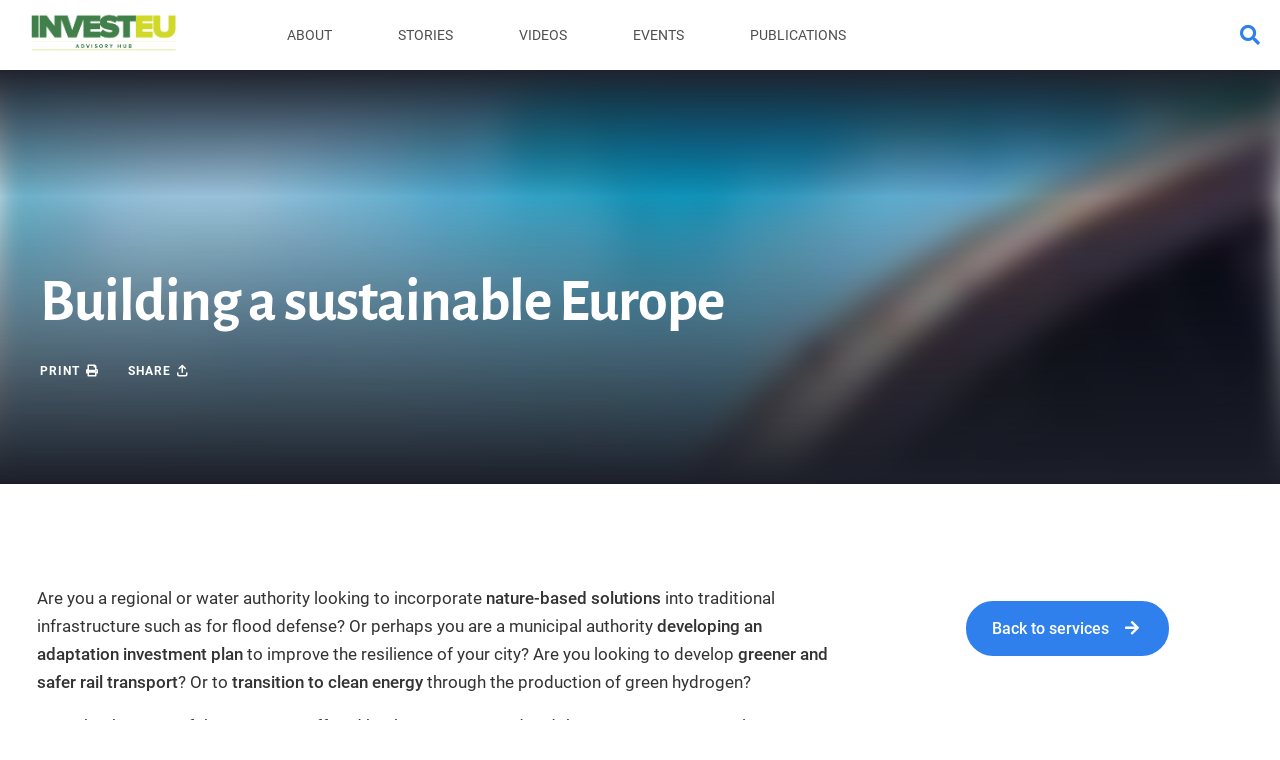

--- FILE ---
content_type: text/html; charset=utf-8
request_url: https://advisory.eib.org/about/service/building-a-sustainable-europe.htm
body_size: 21307
content:
<!DOCTYPE html>
<html>
<head>
<meta content="IE=9,10,edge" http-equiv="X-UA-Compatible"/>
<meta name="viewport" content="width=device-width, initial-scale=1, maximum-scale=1">
<link rel="shortcut icon" href="/_tools_fm/resources/img/site/favicons/favicon-32x32.png" sizes="32x32">
<link rel="shortcut icon" href="/_tools_fm/resources/img/site/favicons/favicon-16x16.png" sizes="16x16">
<link rel="shortcut icon" href="/_tools_fm/resources/img/site/favicons/android-chrome-192x192.png" sizes="192x192">
<link rel="shortcut icon" href="/_tools_fm/resources/img/site/favicons/android-chrome-512x512.png" sizes="512x512">
<link rel="stylesheet" href="/_tools_fm/resources/css/menu-v2.css?v=1.2" type="text/css">
<!-- iOS -->
<link rel="apple-touch-icon" href="/_tools_fm/resources/img/site/favicons/apple-touch-icon.png">
<title>Building a sustainable Europe</title>
<meta name="title" content="Building a sustainable Europe">
<link rel="stylesheet" href="https://tech.eib.org/_tools/mix/font/fontawesome-pro/css/all.min.css"/>
<link rel="stylesheet" href="https://pro.fontawesome.com/releases/v5.7.2/css/all.css" integrity="sha384-6jHF7Z3XI3fF4XZixAuSu0gGKrXwoX/w3uFPxC56OtjChio7wtTGJWRW53Nhx6Ev" crossorigin="anonymous"/>
<link rel="stylesheet" href="//advisory.eib.org/_tools_fm/resources/css/bootstrap.min.css" media="screen" type="text/css">
<link rel="stylesheet" href="//advisory.eib.org/_tools_fm/resources/css/swiper-bundle.min.css">
<link rel="stylesheet" href="//advisory.eib.org/_tools_fm/resources/css/jquery-ui.min.css" media="screen" rel="stylesheet" type="text/css">
<link rel="stylesheet" href="//advisory.eib.org/_tools_fm/resources/css/doddy.css" media="screen" rel="stylesheet" type="text/css">
<link rel="stylesheet" href="//advisory.eib.org/_tools_fm/resources/css/typo-eib.css">
<link rel="stylesheet" href="//advisory.eib.org/_tools_fm/resources/css/flag-icon.min.css" media="screen" rel="stylesheet" type="text/css">
<link rel="stylesheet" href="//advisory.eib.org/_tools_fm/resources/css/slick.css" media="screen" rel="stylesheet" type="text/css">
<link rel="stylesheet" href="//advisory.eib.org/_tools_fm/resources/css/slick-theme.css" media="screen" rel="stylesheet" type="text/css">
<link rel="stylesheet" href="//advisory.eib.org/_tools_fm/resources/css/banner.css" media="screen" rel="stylesheet" type="text/css">
<link rel="stylesheet" href="//advisory.eib.org/_tools_fm/resources/css/jquery.fancybox.css" media="screen" rel="stylesheet" type="text/css">
<link rel="stylesheet" href="//advisory.eib.org/_tools_fm/resources/css/new-style.css" media="screen" rel="stylesheet" type="text/css">
<link rel="stylesheet" href="//advisory.eib.org/_tools_fm/resources/css/timeline.css" media="screen" type="text/css">
<link rel="stylesheet" href="//advisory.eib.org/_tools_fm/resources/css/timeline-reset.css" media="screen" type="text/css">
<link rel="stylesheet" href="//advisory.eib.org/_tools_fm/resources/css/menu.css?v=1.4" type="text/css">
<link rel="stylesheet" href="//advisory.eib.org/_tools_fm/resources/css/menu-v2.css?v=1.3" type="text/css">
<link rel="stylesheet" href="//advisory.eib.org/_tools_fm/resources/css/scrollmation-gallery.css"/>
<link rel="stylesheet" href="//advisory.eib.org/_tools_fm/resources/css/scrollmation-text-on-image.css"/>
<link rel="stylesheet" href="//advisory.eib.org/_tools_fm/resources/css/scrollmation-two-col.css"/>
<link rel="stylesheet" href="//advisory.eib.org/_tools_fm/resources/css/eiah-style.css" media="screen" rel="stylesheet" type="text/css">
<link rel="stylesheet" href="//advisory.eib.org/_tools_fm/resources/css/modules.css" media="screen" rel="stylesheet" type="text/css">
<link rel="stylesheet" href="//advisory.eib.org/_tools_fm/resources/css/fonts/roboto/stylesheet.css" type="text/css">
<link rel="stylesheet" href="//advisory.eib.org/_tools_fm/resources/css/footer.css" media="screen" rel="stylesheet" type="text/css">
<link rel="stylesheet" href="//advisory.eib.org/_tools_fm/resources/css/footer-phone.css" media="screen" rel="stylesheet" type="text/css">
<link rel="stylesheet" href="//advisory.eib.org/_tools_fm/resources/css/landing.css?v=1.4" media="screen" rel="stylesheet" type="text/css">
<link rel="stylesheet" href="/_tools_fm/resources/css/all-style-rl.css?v=1.14">
<link rel="stylesheet" href="/_tools_fm/resources/css/all-style.css?v=1.93">
</head>
<header>
<div id="menu">
<div class="menu menu-v3">
<div class="menu__logos-group">
<div class="main-logo">
<a href="/index"><img alt="EIAH Logo" src="https://advisory.eib.org/_tools_fm/resources/img/menu/mainLogo-adv-ok.png"></a>
</div>
<button class="menu__toggle" aria-label="Toggle menu">
<i class="fa fa-bars"></i>
</button>
<nav class="menu__navbar-nav">
<ul class="nav">
<li>
<a href="/about/the-hub" class="submenu-toggle">ABOUT</a>
<ul class="submenu">
<li><a href="/about/the-hub">InvestEU Advisory Hub</a></li>
<li><a href="/about/services">Services</a></li>
<li><a href="/about/process">Process</a></li>
<li><a href="/about/initiatives">Initiatives</a></li>
</ul>
</li>
<li><a href="/stories/index">STORIES</a></li>
<li><a href="/videos/index">VIDEOS</a></li>
<li><a href="/events/index">EVENTS</a></li>
<li><a href="/publications/index">PUBLICATIONS</a></li>
<li class="search__menu--button-mobile"><a href="https://advisory.eib.org/search">SEARCH <i class="fa fa-search"></i></a></li>
</ul>
</nav>
<div class="menu__secondary-logos">
<div class="search-icon" id="search__menu">
<a class="search__menu--button" href="https://advisory.eib.org/search"><i class="fa fa-search"></i></a>
</div>
</div>
</div>
</div>
</div>
<div class="eib-title eib-title--bg eib-title__banner-default clearfix dark-bg">
<div class="eib-hero__overlay ">
<img class="lozad" data-src="https://advisory.eib.org/photos/download.do?documentId=ab59cd61-2c3d-49f8-a424-2a043e6f0ca9&binaryType=WB" src="https://advisory.eib.org/photos/download.do?documentId=ab59cd61-2c3d-49f8-a424-2a043e6f0ca9&binaryType=XS">
</div>
<div class="eib-title__content eib-layout eib-layout--contained-col-8 eib-layout--align-left-contained eib-title__main clearfix">
<div class="hidden">
</div>
<div class="eib-title__title-container mb-4 eib-title__title-container_underline eib-typography pt-0 mt-0">
<h1 class="eib-title__title eib-typography__title ">Building a sustainable Europe</h1>
</div>
<div class="eib-title__share">
<!-- meta-line -->
<div class="eib-title__meta-line">
<div class="eib-title__meta-line__wrapper">
<div class="eib-title__meta-line_print btn-tooltip">
<button id="print-icon" class="btn-icon">print <i class="fa fa-print"></i></button>
</div>
<div class="eib-title__meta-line_share btn-tooltip">
<button class="btn-icon">share <i class="fa-solid fa-arrow-up-from-bracket"></i></button>
<span class="eib-icon-social-media toolip">
<a href="https://twitter.com/intent/tweet/?url=https://advisory.eib.org/about/service/building-a-sustainable-europe" target="_blank" aria-hidden="true"><i class="fa-brands fa-x-twitter fa-xl"></i></a>
<a href="https://facebook.com/dialog/share?app_id=1214650435266588&amp;href=https://advisory.eib.org/about/service/building-a-sustainable-europe" target="_blank" aria-hidden="true"><i class="fa-brands fa-facebook-f fa-xl"></i></a>
<a href="https://www.linkedin.com/shareArticle?mini=true&amp;url=https://advisory.eib.org/about/service/building-a-sustainable-europe" target="_blank" aria-hidden="true"><i class="fa-brands fa-linkedin-in fa-xl"></i></a>
<a href="mailto:?body=https://advisory.eib.org/about/service/building-a-sustainable-europe" target="_self" aria-hidden="true"><i class="fa-solid fa-envelope fa-xl"></i></a>
<a href="whatsapp://send?text=https://advisory.eib.org/about/service/building-a-sustainable-europe" target="_blank" aria-hidden="true"><i class="fa-brands fa-whatsapp fa-xl"></i></a>
</span>
</div>
</div>
</div>
</div>
</div>
</div>
</div>
</header>
<main id="content" class="webRead">
<body class="">
<section id="70912239478563" class="eib-section eib-section--white accordion__component contentText__component ">
<div class="eib-layout eib-layout--main-8/sidebar-3 ">
<div class="eib-layout__row">
<div class="eib-layout__main">
<div class="eib-content-text eib-typography__body ">
<p>Are you a regional or water authority looking to incorporate <strong>nature-based solutions</strong> into traditional infrastructure such as for flood defense? Or perhaps you are a municipal authority <strong>developing an adaptation investment plan</strong> to improve the resilience of your city? Are you looking to develop <strong>greener and safer rail transport</strong>? Or to<strong> transition to clean energy</strong> through the production of green hydrogen?</p>
<p>To make the most of the resources offered by the InvestEU Fund and the European Green Deal, EIB experts provide a <strong>wide range of services</strong> to help <strong>identify, prepare and develop investment projects</strong>, and <strong>facilitating the bundling of smaller projects</strong>.</p>
<p>Do you need support for an energy sector project? InvestEU ELENA provides technical assistance for energy efficiency and renewable energy investments targeting buildings and innovative urban transport. <a href="https://www.eib.org/en/products/advising/elena/index.htm" target="_blank">Find out more about InvestEU ELENA</a></p>
</div>
<div class="accordion accordion-eib accordion-test accordion-collapse accordion-style- ui-accordion ui-widget ui-helper-reset" role="tablist">
<h3 class="accordion-toggle ui-accordion-header ui-corner-top ui-accordion-header-collapsed ui-corner-all ui-state-default" role="tab" id="ui-id-1" aria-controls="ui-id-2" aria-selected="false" aria-expanded="false" tabindex="-1">
<span class="fa fa-angle-down"></span>
<div class="accordion-title__inside">Our services</div>
</h3>
<div class="section_1 ui-accordion-content ui-corner-bottom ui-helper-reset ui-widget-content" id="ui-id-2" aria-labelledby="ui-id-1" role="tabpanel" aria-hidden="true" style="display: none;">
<section>
<div class="banner__article banner__text--only">
<div class="banner__text col-xs-12 ">
<div class="text-left">
<div class="bulleted-list--blue">
<ul>
<li>Advisory support to identify, plan, develop and implement investment projects</li>
<li>Technical assistance throughout the whole project lifecycle, including options analysis related to environmental, social and climate aspects, risk and vulnerability assessments, cost benefit analyses, procurement planning including assessment of PPP and concession models</li>
<li>Financial advisory including business case and financial model, financial structuring to optimise access to finance and/or capital structure</li>
<li>Advisory support to establish investment platforms and blending facilities</li>
<li>Capacity building services including support for intermediaries and non-financial intermediaries using InvestEU Fund resources</li>
<li>Capacity building on environmental, social sustainability structuring and impact assessments</li>
<li>Market development activities to support the development of project pipelines and the uptake of InvestEU financial products.</li>
</ul>
</div>
</div>
</div>
</div>
</section>
</div>
<h3 class="accordion-toggle ui-accordion-header ui-corner-top ui-accordion-header-collapsed ui-corner-all ui-state-default" role="tab" id="ui-id-1" aria-controls="ui-id-2" aria-selected="false" aria-expanded="false" tabindex="-1">
<span class="fa fa-angle-down"></span>
<div class="accordion-title__inside">Sectors covered</div>
</h3>
<div class="section_1 ui-accordion-content ui-corner-bottom ui-helper-reset ui-widget-content" id="ui-id-2" aria-labelledby="ui-id-1" role="tabpanel" aria-hidden="true" style="display: none;">
<section>
<div class="banner__article banner__text--only">
<div class="banner__text col-xs-12 ">
<div class="text-left">
<div class="bulleted-list--blue">
<ul>
<li>Digital and innovative emerging technologies, including cybersecurity, 5G, Internet of Things, artificial intelligence and blockchain, quantum technologies, smart transport and smart cities</li>
<li>Energy and resource efficiency</li>
<li>Climate, environment, biodiversity, natural resources, and clean-technologies</li>
<li>Sustainable food and agriculture, sustainable industry, circular and bioeconomy</li>
<li>Blue economy</li>
<li>Space infrastructure and technologies</li>
<li>Sustainable industry and industry 4.0</li>
<li>Health and life sciences</li>
<li>Cultural and creative industries</li>
</ul>
</div>
</div>
</div>
</div>
</section>
</div>
<h3 class="accordion-toggle ui-accordion-header ui-corner-top ui-accordion-header-collapsed ui-corner-all ui-state-default" role="tab" id="ui-id-1" aria-controls="ui-id-2" aria-selected="false" aria-expanded="false" tabindex="-1">
<span class="fa fa-angle-down"></span>
<div class="accordion-title__inside">Who benefits</div>
</h3>
<div class="section_1 ui-accordion-content ui-corner-bottom ui-helper-reset ui-widget-content" id="ui-id-2" aria-labelledby="ui-id-1" role="tabpanel" aria-hidden="true" style="display: none;">
<section>
<div class="banner__article banner__text--only">
<div class="banner__text col-xs-12 ">
<div class="text-left">
<div class="bulleted-list--blue">
<p>Private and public entities, research and technology organisations, universities, higher education and research centres, innovation and digitisation agencies, accelerators, incubators, hubs, clusters.</p>
<p>Financial and non-financial intermediaries as well as national and regional authorities and organisations.</p>
</div>
</div>
</div>
</div>
</section>
</div>
<h3 class="accordion-toggle ui-accordion-header ui-corner-top ui-accordion-header-collapsed ui-corner-all ui-state-default" role="tab" id="ui-id-1" aria-controls="ui-id-2" aria-selected="false" aria-expanded="false" tabindex="-1">
<span class="fa fa-angle-down"></span>
<div class="accordion-title__inside">Request support</div>
</h3>
<div class="section_1 ui-accordion-content ui-corner-bottom ui-helper-reset ui-widget-content" id="ui-id-2" aria-labelledby="ui-id-1" role="tabpanel" aria-hidden="true" style="display: none;">
<section>
<div class="banner__article banner__text--only">
<div class="banner__text col-xs-12 ">
<div class="text-left">
<div class="bulleted-list--blue">
<p>The InvestEU Advisory Hub support is available via <a href="https://webgate.ec.europa.eu/InvestEU_AH/wizard" target="_blank">a central entry point on the European Commission’s website</a>.</p>
<p>While addressing your advisory request, you can indicate the EIB as the provider of services for your project.</p>
</div>
</div>
</div>
</div>
</section>
</div>
<h3 class="accordion-toggle ui-accordion-header ui-corner-top ui-accordion-header-collapsed ui-corner-all ui-state-default" role="tab" id="ui-id-1" aria-controls="ui-id-2" aria-selected="false" aria-expanded="false" tabindex="-1">
<span class="fa fa-angle-down"></span>
<div class="accordion-title__inside">More information on the EIB advisory services under InvestEU</div>
</h3>
<div class="section_1 ui-accordion-content ui-corner-bottom ui-helper-reset ui-widget-content" id="ui-id-2" aria-labelledby="ui-id-1" role="tabpanel" aria-hidden="true" style="display: none;">
<section>
<div class="banner__article banner__text--only">
<div class="banner__text col-xs-12 ">
<div class="text-left">
<div class="bulleted-list--blue">
<p>To find out more about the services offered by the EIB under the InvestEU Advisory Hub send an email to <a href="mailto:eib-advisory@eib.org">eib-advisory@eib.org</a>.</p>
</div>
</div>
</div>
</div>
</section>
</div>
</div>
</div>
<div class="eib-layout__sidebar sidebar-right">
<div class="eib-component">
<div class="call-to-action ">
<a class="eib-button eib-button--primary eib-title__button mt-0" href="/about/services" target='_blank'>
Back to services
<em class="fa fa-arrow-right" >&#160;</em>
</a>
</div>
</div>
</div>
</div>
</div>
</section>
<footer>
<footer id="footer">
<div class="footer-inner">
<div class="footer-top">
<div class="footer-left">
<a href="/index.htm" title="InvestEU Advisory Hub - Homepage" class="brand-link">
<picture>
<source media="(max-width: 767px)" srcset="/_tools_fm/resources/img/menu/InvestEU-ah-logo-verti.png">
<source media="(min-width: 768px)" srcset="/_tools_fm/resources/img/menu/Investeu-ah-logo-horiz.svg" type="image/svg+xml">
<img alt="InvestEU Advisory Hub Logo" src="/_tools_fm/resources/img/menu/Investeu-ah-logo-horiz.png" width="180" loading="lazy">
</picture>
</a>
<div class="social">
<a href="https://www.facebook.com/login.php?next=https%3A%2F%2Fwww.facebook.com%2Fhashtag%2Fadvisoryhub" target="_blank" rel="noopener" aria-label="Facebook">
<em class="fab fa-facebook-f"></em>
</a>
<a href="https://twitter.com/search?q=%23EIAH%20&amp;src=typd" target="_blank" rel="noopener" aria-label="Twitter/X">
<em class="fab fa-x-twitter"></em>
</a>
<a href="https://www.youtube.com/user/EIBtheEUbank" target="_blank" rel="noopener" aria-label="YouTube">
<em class="fab fa-youtube"></em>
</a>
</div>
</div>
<nav class="footer-center">
<a class="footer-link" href="/glossary" title="Glossary">GLOSSARY</a>
<a class="footer-link" href="/privacy/index" title="Privacy">PRIVACY</a>
</nav>
<div class="footer-right">
<a class="partner ec" href="https://ec.europa.eu/" target="_blank" title="European Commission" rel="noopener">
<img alt="European Commission" src="/_tools_fm/resources/img/menu/logo-ec-vertical.png" loading="lazy">
</a>
<a class="partner eib" href="http://www.eib.org/index.htm" target="_blank" title="EIB Advisory" rel="noopener">
<picture>
<source srcset="/_tools_fm/resources/img/menu/eib-advisory-logo-verti.svg" type="image/svg+xml">
<img alt="EIB Advisory" src="/_tools_fm/resources/img/menu/eib-advisory-logo-verti.png" loading="lazy">
</picture>
</a>
</div>
</div>
<div class="footer-bottom">
<p>© European Investment Bank <span id="footer-current_year">2025</span></p>
<p>The European Investment Bank is not responsible for the content of external internet sites.</p>
</div>
</div>
</footer>
</footer>
</main>
<script src="https://advisory.eib.org/_tools/resources/front/js/jquery.min.js" type="text/javascript"></script>
<script src="https://advisory.eib.org/_tools/resources/front/js/jquery-ui.min.js" type="text/javascript"></script>
<script src="https://advisory.eib.org/_tools/resources/front/js/bootstrap.min.js" type="text/javascript"></script>
<script src="https://kit.fontawesome.com/586df4f08b.js" crossorigin="anonymous"></script>
<script src="//advisory.eib.org/_tools_fm/resources/js/front/lozad.min.js" type="text/javascript"></script>
<script src="//advisory.eib.org/_tools_fm/resources/js/front/swiper-bundle.js" type="text/javascript"></script>
<script src="//advisory.eib.org/_tools_fm/resources/js/front/fm-eib.js" type="text/javascript"></script>
<script src="https://tech.eib.org/_tools/front/js/framework/_rareloop/publication-carousel.js" type="text/javascript"></script>
<script src="//advisory.eib.org/_tools_fm/resources/js/front/jquery.fancybox.pack.js" type="text/javascript"></script>
<script src="//advisory.eib.org/_tools_fm/resources/js/front/jquery.fancybox-media.js" type="text/javascript"></script>
<script src="//advisory.eib.org/_tools_fm/resources/js/front/init-fancybox.js" type="text/javascript"></script>
<script src="//advisory.eib.org/_tools_fm/resources/js/front/slick.js" type="text/javascript"></script>
<script src="//advisory.eib.org/_tools_fm/resources/js/front/jquery-function.js" type="text/javascript"></script>
<script src="//advisory.eib.org/_tools_fm/resources/js/bootstrap-multiselect.js" type="text/javascript"></script>
<script src="//advisory.eib.org/_tools_fm/resources/js/front/jquery.cookie.min.js" type="text/javascript"></script>
<script src="//advisory.eib.org/_tools_fm/resources/js/front/include-piwik.js" type="text/javascript"></script>
<script src="//advisory.eib.org/_tools_fm/resources/js/front/eiah-custom.js" type="text/javascript"></script>
<script src="//advisory.eib.org/_tools_fm/resources/js/front/generic-animation.js" type="text/javascript"></script>
<script src="//advisory.eib.org/_tools_fm/resources/js/front/jquery.dotdotdot.js" type="text/javascript"></script>
<script src="//advisory.eib.org/_tools_fm/resources/js/front/jquery-eib-eiah.js" type="text/javascript"></script>
<script src="//advisory.eib.org/_tools_fm/resources/js/front/asset/tooltip.js" type="text/javascript"></script>
<script src="//advisory.eib.org/_tools_fm/resources/js/front/asset/story.js" type="text/javascript"></script>
<script src="//advisory.eib.org/_tools_fm/resources/js/front/asset/event.js" type="text/javascript"></script>
<script src="//advisory.eib.org/_tools_fm/resources/js/front/asset/resource.js" type="text/javascript"></script>
<script src="//advisory.eib.org/_tools_fm/resources/js/front/asset/publication.js" type="text/javascript"></script>
<script src="//advisory.eib.org/_tools_fm/resources/js/front/box-jquery.js" type="text/javascript"></script>
<script src="//advisory.eib.org/_tools_fm/resources/js/front/carousel.js" type="text/javascript"></script>
<script src="//advisory.eib.org/_tools_fm/resources/js/front/accordion.js" type="text/javascript"></script>
<script src="//advisory.eib.org/_tools_fm/resources/js/front/banner-jquery.js" type="text/javascript"></script>
<script src="//advisory.eib.org/_tools_fm/resources/js/front/timeline-jquery.js" type="text/javascript"></script>
<script src="//advisory.eib.org/_tools_fm/resources/js/front/modules_fm.js" type="text/javascript"></script>
<script src="//advisory.eib.org/_tools_fm/resources/js/front/panels.js" type="text/javascript"></script>
<script charset="UTF-8" src="//tech.eib.org/_tools/mix/javascript/pdf-icon.js?version=1.1"></script>
</body>
</html>

--- FILE ---
content_type: text/css
request_url: https://advisory.eib.org/_tools_fm/resources/css/menu-v2.css?v=1.2
body_size: 6966
content:
.menu-v3 {
    display: flex;
    flex-direction: column;
    align-items: center;
    background-color: #fff; 
    width: 100%;
    position: fixed;
    top: 0;
    left: 0;
    z-index: 1000;
    transition: all 0.3s ease;
    min-height: 60px;
  }
  .menu-v3 .menu__toggle{
    display:none;
  }
  .menu-v3 .menu__logos-group {
    display: flex;
    justify-content: space-between;
    align-items: center;
    width: 100%;
    padding: 10px 20px;
  }
  .menu-v3 .menu__logos-group .main-logo{
    padding-left:5px;
  }
  .menu-v3 .main-logo img {
    max-height: 50px;
    width: auto !important;
    max-width: 100% !important;
  }
  
  .menu-v3 .menu__logos-group svg {
    display: inline-block; 
    max-height: 50px;
    width: auto;
    min-width: 200px;
  }
  
  .menu-v3 .menu__navbar-nav {
    display: flex;
    justify-content: left;
    align-items: center;
    flex-wrap: wrap;
    flex-direction: row;
    width: auto;
    height: 50px;
    margin-left: 5.5vw;
    margin-right: auto;
  }
  
  .menu-v3 .menu__navbar-nav .nav {
    list-style: none;
    display: flex;
    margin: 0;
    padding: 0;
  }
  
  .menu-v3 .menu__navbar-nav .nav > li {
    margin: 0 23px;
    position: relative;
  }
  
  .menu-v3 .menu__navbar-nav .nav > li > a {
    text-decoration: none;
    font-family: 'Roboto',sans-serif;
    padding: 10px;
    display: inline-block;
    color: #4F4F4F;
    font-size: 14px;
    font-weight: 400;
    -webkit-font-smoothing: antialiased;
    -webkit-text-size-adjust: 100%;
    text-rendering: optimizeLegibility;
  }
  
  .menu-v3 .menu__navbar-nav .nav > li > a:hover {
    color: #2f80ed; 
  }
  
  .menu-v3 .menu__navbar-nav .nav > li > ul {
    display: none;
    position: absolute;
    top: 42px;
    left: 0;
    background-color: #fff;
    list-style: none;
    border: 1px solid #ddd;
    padding: 5px 0;
    padding-bottom: 0;
    z-index: 1000;
  }
  
  .menu-v3 .menu__navbar-nav .nav > li:hover > ul {
    display: block;
  }
  
  .menu-v3 .menu__navbar-nav .nav > li > ul > li {
    margin: 0;
  }
  
  .menu-v3 .menu__navbar-nav .nav > li > ul > li > a {
    text-decoration: none;
    color: #4f4f4f;
    font-weight: 400;
    font-family: 'Roboto',sans-serif;
    font-size: 13px;
    padding: 5px 14px;
    display: block;
    white-space: nowrap;
    border-bottom: 1px solid #4f4f4f;
    text-transform: uppercase;
  }
  
  .menu-v3 .menu__navbar-nav .nav > li > ul > li > a:hover {
    color: #007bff;
  }
  
  .menu-v3 .menu__secondary-logos {
    display: flex;
    align-items: center;
    gap: 15px;
  }
  
  .menu-v3 .menu__secondary-logos .search-icon {
    cursor: pointer;
  }
  
  .menu-v3 .menu__secondary-logos img {
    max-height: 40px;
    width: auto;
  }
  
  
  /* When the menu has the bg-transparent class */
  #menu.bg-transparent {
    position:absolute;
    transition: all 0.3s ease; 
  }
  
  #menu.bg-transparent .menu-v3{
    background-color: transparent;
  }
  
/*   #menu.bg-transparent .menu-v3 .main-logo img {
    filter: brightness(0) invert(1);
  } */
  
  #menu.bg-transparent .menu-v3 .menu__navbar-nav .nav > li > a {
    color: #fff; 
  }
  
  #menu.bg-transparent .menu-v3 .menu__navbar-nav .nav > li > ul {
    background-color: rgba(255, 255, 255, 0.1); 
    border: 1px solid rgba(255, 255, 255, 0.2); 
  }
  #menu.bg-transparent .menu-v3.navbar-fixed-top .menu__navbar-nav .nav > li > ul{
    background-color: white;
    border: 1px solid #ddd;
  }
  #menu.bg-transparent .menu-v3 .menu__navbar-nav .nav > li > ul > li > a {
    color: #fff;
    border-bottom: 1px solid rgba(255, 255, 255, 0.2); 
  }
  
  #menu.bg-transparent .menu-v3 .menu__navbar-nav .nav > li > ul > li > a:hover {
    color:white;
  }
    
  #menu.bg-transparent .menu-v3 .search__menu--button{
    color:white;
  }
  .menu-v3 .search__menu--button-mobile{
    display: none!important;
  }
  .menu-v3 .menu__secondary-logos__ec img{
    margin-top: 6px;
  }

  #menu.bg-transparent .menu-v3.navbar-fixed-top .main-logo img,
  #menu.bg-transparent .menu-v3.navbar-fixed-top .menu__secondary-logos img{
    filter:none !important;
  }
  #menu.bg-transparent .menu-v3.navbar-fixed-top .menu__toggle{
    color: #4F4F4F !important;
  }
  #menu.bg-transparent .menu-v3.navbar-fixed-top{
    background-color: white!important;
  }

  #menu.bg-transparent .menu-v3.navbar-fixed-top .menu__navbar-nav .nav > li > a,
  #menu.bg-transparent .menu-v3.navbar-fixed-top .menu__navbar-nav .nav > li > ul > li > a,
  #menu.bg-transparent .menu-v3.navbar-fixed-top .search__menu--button{
    color:#4F4F4F !important;
  }

  #menu.bg-transparent .menu-v3.navbar-fixed-top,
  #menu .menu-v3.navbar-fixed-top  {
    padding-top: 0 !important;
    padding-bottom: 0 !important;
    min-height: 60px;
  }
  /* Mobile */

  /* Mobile Styles */
@media (max-width: 1200px) {
  .menu-v3 .menu__navbar-nav .nav > li {
    margin: 0 6px;
    position: relative;
  }
}
@media (max-width: 768px) {
    .menu-v3 {
        flex-direction: column;
        align-items: flex-start;
        padding: 10px;
    }

    .menu-v3 .menu__toggle{
        display:block;
    }

    .menu-v3 .menu__logos-group {
        flex-direction: row;
        justify-content: space-between;
        width: 100%;
    }

    .menu-v3 .menu__toggle {
        display: inline-block;
        background: none;
        border: none;
        font-size: 24px;
        cursor: pointer;
        color: #4F4F4F;
    }

    #menu.bg-transparent .menu-v3 .menu__toggle{
      color:#fff;
    }

    #menu.bg-transparent .menu-v3 .menu__navbar-nav .nav > li > a{
      color:#4f4f4f!important;
    }
    .menu-v3 .menu__navbar-nav {
        display: none;
        flex-direction: column;
        width: 100%;
        background-color: #fff;
        position: absolute;
        top: 60px;
        left: 0;
        z-index: 999;
        border-top: 1px solid #ddd;
    }

    .menu-v3 .menu__navbar-nav.active {
        display: flex;
    }

    .menu-v3 .menu__navbar-nav .nav {
        flex-direction: column;
        width: 100%;
    }

    .menu-v3 .menu__navbar-nav .nav > li {
        margin: 0;
        border-bottom: 1px solid #ddd;
        background: white;
    }

    .menu-v3 .menu__navbar-nav .nav > li > a {
        padding: 10px 15px;
        font-size: 16px;
        color: #4F4F4F;
    }

    .menu-v3 .menu__secondary-logos {
        flex-direction: row;
        justify-content: space-between;
        width: 100%;
    }

    .menu-v3 .menu__secondary-logos img {
        max-height: 30px;
    }

    .menu-v3 .search__menu--button-mobile{
        display: block !important;
    }
}


/* Mobile Submenu */
@media (max-width: 768px) {
    .menu-v3 .submenu {
      display: none;
      flex-direction: column;
      background-color: #f9f9f9;
      padding: 0;
      margin: 0;
      list-style: none;
      border-left: 2px solid #ddd;
    }
  
    .menu-v3 .submenu.active {
      display: flex;
    }
  
    .menu-v3 .submenu li a {
      padding: 10px 15px;
      font-size: 14px;
      color: #4F4F4F!important;
      text-decoration: none;
      border-bottom: 1px solid #ddd!important;
      background:white;
      
    }
  
    .menu-v3 .submenu li a:hover {
      background-color: #f0f0f0;
    }
  
    .submenu-toggle::after {
      content: " ▾";
      font-size: 12px;
      margin-left: 5px;
    }
  
    .submenu-toggle.open::after {
      content: " ▴";
    }
  }
  


--- FILE ---
content_type: text/css
request_url: https://advisory.eib.org/_tools_fm/resources/css/doddy.css
body_size: 113457
content:
/*!
 * Doddy v1.0 (Our framework - All EIB websites)
 * Copyright 2017 Business & Decision Luxembourg S.A
 * Licensed under OMM Team - B&D Luxembourg S.A
 */

/********************************************************************************
*                                                                               *
*  [*] Generic Classes                                                          *
*  [Ã‚Âµ] Technique to select the class name by contains                           *
*  [#] Screen size: xs,sm,md,lg                                                 *
*                                                                               *
*-------------------------------------------------------------------------------*
*                                                                               *
* Tutorial CSS                                                                  *
*                                                                               *
*  [Ã‚Âµ] https://www.w3schools.com/css/css_attribute_selectors.asp                *
*                                                                               *
********************************************************************************/

/* [*] Display ************************************************/

.display-block {display:block;}
.display-none {display:none;}
.display-inherit {display: inherit;}
.display-initial {display: initial;}
.display-inline {display:inline;}
.display-inline-block {display:inline-block;}
.display-table {display:table;}
.display-table-cell {display:table-cell;}
.display-flex {display:flex;}


/* [*] White space ************************************************/

.no-white-space {white-space: inherit;}


/* [*] Column ************************************************/

@media (min-width: 768px) {
    .column{padding:0;}
}

@media (max-width: 767px) {
    #menu .column{ padding:0; }
}

/* [*] Container Columns sizes (8 & 10)***********************/

/* [#] sm screen */
@media (min-width: 768px) {
    .container-col-8 {
       padding:0 100px;
    }

    .container-col-10 {
       padding:0 15px;
    }
}

/* [#] md screen */
@media (min-width: 992px) {
    .container-col-8 {
       padding:0 200px;
    }

    .container-col-10 {
       padding:0 100px;
    }
}

/* [#] lg screen */
@media (min-width: 1200px) {
    .container-col-8 {
       padding:0 200px;
    }

    .container-col-10 {
       padding:0 100px;
    }
}

@media (min-width: 1480px) {
    .col-xl-12 {
       width: 100%;
    }
    .col-xl-11 {
       width: 91.666667%;
    }
    .col-xl-10 {
       width: 83.333333%;
    }
    .col-xl-9 {
       width: 75%;
    }
    .col-xl-8 {
       width: 66.666667%;
    }
    .col-xl-7 {
       width: 58.333333%;
    }
    .col-xl-6 {
       width: 50%;
    }
    .col-xl-5 {
       width: 41.666667%;
    }
    .col-xl-4 {
       width: 33.333333%;
    }
    .col-xl-3 {
       width: 25%;
    }
    .col-xl-2 {
       width: 16.666667%;
    }
    .col-xl-1 {
       width: 8.333333%;
    }
    .col-xl-0 {
       width: 0%;
    }

    .col-xl-offset-0 {
        margin-left: 0%;
    }
    .col-xl-offset-1 {
        margin-left: 8.333333%;
    }
    .col-xl-offset-2 {
        margin-left: 16.666667%;
    }
    .col-xl-offset-3 {
        margin-left: 25%;
    }
    .col-xl-offset-4 {
        margin-left: 33.333333%;
    }
    .col-xl-offset-5 {
        margin-left: 41.666667%;
    }
    .col-xl-offset-6 {
        margin-left: 50%;
    }
    .col-xl-offset-7 {
        margin-left: 58.333333%;
    }
    .col-xl-offset-8 {
        margin-left: 66.666667%;
    }
    .col-xl-offset-9 {
        margin-left: 75%;
    }
    .col-xl-offset-10 {
        margin-left: 83.333333%;
    }
    .col-xl-offset-11 {
        margin-left: 91.666667%;
    }
}


/* Visible & hidden media queries */

/* [#] xs screen */
@media (max-width: 767px) {
  .visible-xl {
      display: none !important;
  }
}

/* [#] sm screen */
@media (min-width: 768px) {
  .visible-xl {
      display: none !important;
  }
}

/* [#] md screen */
@media (min-width: 992px) {
  .visible-xl {
      display: none !important;
  }
}

/* [#] lg screen */
@media (min-width: 1200px) {
  .visible-xl {
      display: none !important;
  }
}

/* [#] xl screen */
@media (min-width: 1480px) {
  .visible-xl {
      display: block !important;
  }
  .hidden-xl {
      display: none !important;
  }
}


/* [*] Float columns (outsite) for the blog with 8 columns grid */

[class*="content-left"], [class*="content-right"], [class*="float-col-"] {
    position:relative;
}

/* [#] md screen */
@media (min-width: 992px) {
    [class*="float-col-"] {
        float:left;
    }

    [class*="content-left"] {
        float:left;
        padding-right:15px;
    }

    [class*="content-right"] {
        float:right;
        padding-left:15px;
    }

    .float-col-md-1200 {
        width: 1200px;
    }

    .float-col-md-1000 {
        width: 1000px;
    }

    .float-col-md-800 {
        width: 800px;
    }

    .float-col-md-600 {
        width: 600px;

    }

    .float-col-md-400 {
        width:400px;
    }

    .float-col-md-320 {
        width:320px;
    }

    .float-col-md-pull-400 {
        margin-left: -400px;
    }

    .float-col-md-pull-300 {
        margin-left: -300px;
    }

    .float-col-md-pull-200 {
        margin-left: -200px;
    }

    .float-col-md-pull-100 {
        margin-left: -100px;
    }

    .float-col-md-push-400 {
        margin-right: -400px;
    }

    .float-col-md-push-300 {
        margin-right: -300px;
    }

    .float-col-md-push-200 {
        margin-right: -200px;
    }

    .float-col-md-push-100 {
        margin-right: -100px;
    }

    /*figure.full-content-left > img {
        width:1000px
    }*/


}

/*@media (min-width: 992px) and (max-width: 1280px) {
    figure.full-content-left {
        width: 100%;
        margin-left: -50%;
        float:left;
    }

}

@media (min-width: 1281px) {
    figure.full-content-left {
        width: 123%;
        margin-left: -74%;
        float:left;
    }
}*/

/* [*] 5 Columns ************************************************/

.col-xs-5th-1, .col-xs-5th-2, .col-xs-5th-3, .col-xs-5th-4 {
  float: left;
}
.col-xs-5th-5 {
  float: left;
  width: 100%;
}
.col-xs-5th-4{
  width: 80%;
}
.col-xs-5th-3{
  width: 60%;
}
.col-xs-5th-2{
  width: 40%;
}
.col-xs-5th-1{
  width: 20%;
}
.col-xs-5th-pull-5{
  right: 100%;
}
.col-xs-5th-pull-4{
  right: 80%;
}
.col-xs-5th-pull-3{
  right: 60%;
}
.col-xs-5th-pull-2{
  right: 40%;
}
.col-xs-5th-pull-1{
  right: 20%;
}
.col-xs-5th-pull-0{
  right: auto;
}
.col-xs-5th-push-5{
  left: 100%;
}
.col-xs-5th-push-4{
  left: 80%;
}
.col-xs-5th-push-3{
  left: 60%;
}
.col-xs-5th-push-2{
  left: 40%;
}
.col-xs-5th-push-1{
  left: 20%;
}
.col-xs-5th-push-0{
  left: auto;
}
.col-xs-5th-offset-5{
  margin-left: 100%;
}
.col-xs-5th-offset-4{
  margin-left: 80%;
}
.col-xs-5th-offset-3{
  margin-left: 60%;
}
.col-xs-5th-offset-2{
  margin-left: 40%;
}
.col-xs-5th-offset-1{
  margin-left: 20%;
}
.col-xs-5th-offset-0{
  margin-left: 0%;
}

/* [#] sm screen */
@media (min-width: 768px) {
  .col-sm-5th-1, .col-sm-5th-2, .col-sm-5th-3, .col-sm-5th-4{
    float: left;}
  .col-sm-5th-5{
    float: left;
    width: 100%;}
  .col-sm-5th-4{
    width: 80%;}
  .col-sm-5th-3{
    width: 60%;}
  .col-sm-5th-2{
    width: 40%;}
  .col-sm-5th-1{
    width: 20%;}
  .col-sm-5th-pull-5{
    right: 100%;}
  .col-sm-5th-pull-4{
    right: 80%;}
  .col-sm-5th-pull-3{
    right: 60%;}
  .col-sm-5th-pull-2{
    right: 40%;}
  .col-sm-5th-pull-1{
    right: 20%;}
  .col-sm-5th-pull-0{
    right: auto;}
  .col-sm-5th-push-5{
    left: 100%;}
  .col-sm-5th-push-4{
    left: 80%;}
  .col-sm-5th-push-3{
    left: 60%;}
  .col-sm-5th-push-2{
    left: 40%;}
  .col-sm-5th-push-1{
    left: 20%;}
  .col-sm-5th-push-0{
    left: auto;}
  .col-sm-5th-offset-5{
    margin-left: 100%;}
  .col-sm-5th-offset-4{
    margin-left: 80%;}
  .col-sm-5th-offset-3{
    margin-left: 60%;}
  .col-sm-5th-offset-2{
    margin-left: 40%;}
  .col-sm-5th-offset-1{
    margin-left: 20%;}
  .col-sm-5th-offset-0{
    margin-left: 0%;}
}

/* [#] md screen */
@media (min-width: 992px){
  .col-md-5th-1, .col-md-5th-2, .col-md-5th-3, .col-md-5th-4{
    float: left;}
  .col-md-5th-5{
    float: left;
    width: 100%;}
  .col-md-5th-4{
    width: 80%;}
  .col-md-5th-3{
    width: 60%;}
  .col-md-5th-2{
    width: 40%;}
  .col-md-5th-1{
    width: 20%;}
  .col-md-5th-pull-5{
    right: 100%;}
  .col-md-5th-pull-4{
    right: 80%;}
  .col-md-5th-pull-3{
    right: 60%;}
  .col-md-5th-pull-2{
    right: 40%;}
  .col-md-5th-pull-1{
    right: 20%;}
  .col-md-5th-pull-0{
    right: auto;}
  .col-md-5th-push-5{
    left: 100%;}
  .col-md-5th-push-4{
    left: 80%;}
  .col-md-5th-push-3{
    left: 60%;}
  .col-md-5th-push-2{
    left: 40%;}
  .col-md-5th-push-1{
    left: 20%;}
  .col-md-5th-push-0{
    left: auto;}
  .col-md-5th-offset-5{
    margin-left: 100%;}
  .col-md-5th-offset-4{
    margin-left: 80%;}
  .col-md-5th-offset-3{
    margin-left: 60%;}
  .col-md-5th-offset-2{
    margin-left: 40%;}
  .col-md-5th-offset-1{
    margin-left: 20%;}
  .col-md-5th-offset-0{
    margin-left: 0%;}
}

/* [#] lg screen */
@media (min-width: 1200px){
  .col-lg-5th-1, .col-lg-5th-2, .col-lg-5th-3, .col-lg-5th-4 {
    float: left;}
  .col-lg-5th-5{
    float: left;
    width: 100%;}
  .col-lg-5th-4{
    width: 80%;}
  .col-lg-5th-3{
    width: 60%;}
  .col-lg-5th-2{
    width: 40%;}
  .col-lg-5th-1{
    width: 20%;}
  .col-lg-5th-pull-5{
    right: 100%;}
  .col-lg-5th-pull-4{
    right: 80%;}
  .col-lg-5th-pull-3{
    right: 60%;}
  .col-lg-5th-pull-2{
    right: 40%;}
  .col-lg-5th-pull-1{
    right: 20%;}
  .col-lg-5th-pull-0{
    right: auto;}
  .col-lg-5th-push-5{
    left: 100%;}
  .col-lg-5th-push-4{
    left: 80%;}
  .col-lg-5th-push-3{
    left: 60%;}
  .col-lg-5th-push-2{
    left: 40%;}
  .col-lg-5th-push-1{
    left: 20%;}
  .col-lg-5th-push-0{
    left: auto;}
  .col-lg-5th-offset-5{
    margin-left: 100%;}
  .col-lg-5th-offset-4{
    margin-left: 80%;}
  .col-lg-5th-offset-3{
    margin-left: 60%;}
  .col-lg-5th-offset-2{
    margin-left: 40%;}
  .col-lg-5th-offset-1{
    margin-left: 20%;}
  .col-lg-5th-offset-0{
    margin-left: 0%;}
}

/* [*] Row *********************************************************************/

.row-0 {
    margin:0;
}

.row-0:after, .row:before {
    display: table;
    content: " ";
}

.row-0:after {
    clear:both;
}

/* [*] Inverse column in Mobile ************************************************/

/* [#] xs screen */
@media (max-width: 767px) {

    .reorder-xs::before, .reorder-xs::after {
        display: table;
        content: " ";
        clear: both;
    }

    .reorder-xs {
        -webkit-transform: rotate(180deg);
        -moz-transform: rotate(180deg);
        -ms-transform: rotate(180deg);
        -o-transform: rotate(180deg);
        transform: rotate(180deg);
        direction:rtl;
    }

    .reorder-xs > [class*="col-"], .reorder-xs > a.video-youtube > [class*="col-"] {
        -webkit-transform: rotate(-180deg);
        -moz-transform: rotate(-180deg);
        -ms-transform: rotate(-180deg);
        -o-transform: rotate(-180deg);
        transform: rotate(-180deg);
        direction:ltr;
    }
}

@media (min-width: 768px) and (max-width: 991px) {

    .reorder-sm::before, .reorder-sm::after {
        display: table;
        content: " ";
        clear: both;
    }

    .reorder-sm {
        -webkit-transform: rotate(180deg);
        -moz-transform: rotate(180deg);
        -ms-transform: rotate(180deg);
        -o-transform: rotate(180deg);
        transform: rotate(180deg);
        direction:rtl;
    }

    .reorder-sm > [class*="col-"], .reorder-sm > a.video-youtube > [class*="col-"] {
        -webkit-transform: rotate(-180deg);
        -moz-transform: rotate(-180deg);
        -ms-transform: rotate(-180deg);
        -o-transform: rotate(-180deg);
        transform: rotate(-180deg);
        direction:ltr;
    }
}


/* [*] Position ************************************************/

.position-static {position:static;}
.position-absolute {position:absolute;}
.position-fixed {position:fixed;}
.position-relative {position:relative;}
.position-initial {position:initial;}
.position-inherit {position:inherit}

/* [*] Background style ***************************************/

/* background color */
.bg-color-white { background-color: #ffffff !important;}
.bg-color-black { background-color:#000000 !important;}
.bg-color-111111 { background-color:#111111 !important;}
.bg-color-222222 { background-color:#222222 !important;}
.bg-color-333333 { background-color:#333333 !important;}
.bg-color-light-grey {background-color:#f3f3f3 !important;}
.bg-color-494949 { background-color:#494949 !important;} /* light black */
.bg-color-cccccc { background-color:#CCCCCC !important;} /* normal grey */
/* .bg-color-blue { background-color:#00529E;}
.bg-color-cyan { background-color:#9CAFD6;}*/

.bg-color-blue { background-color:#00529E !important;}
.bg-color-dark-blue {background-color: #0E2031 !important;}
.bg-color-cyan { background-color:#0092BD !important;}
.bg-color-orange { background-color:#D8810A !important;}
.bg-color-azure { background-color: #007B9F !important;}
.bg-color-green { background-color: #468641 !important;}
.bg-color-light-green { background-color: #aece76 !important;}
.bg-color-yellow { background-color: #FFCC00 !important;}
.bg-color-red { background-color: #8B183E !important;}
.bg-color-blue-second{background-color: #2F80ED !important;}

/* background position */
.bg-position-center-center {background-position:center center!important;}

/* background size */
.bg-size-cover {background-size:cover !important;}
.bg-size-contain {background-size:contain !important;}

/* background attachment */
.bg-attachment-fixed {background-attachment:fixed;}

/* background repeat */
.bg-repeat-no-repeat {background-repeat:no-repeat;}


/* [*] Border  color ***************************************/

/* border color color */
.border-top-color-white { border-top: 1px solid #ffffff;}
.border-top-color-black { border-top: 1px solid #000000;}
.border-top-color-111111 { border-top: 1px solid #111111;}
.border-top-color-222222 { border-top: 1px solid #222222;}
.border-top-color-333333 { border-top: 1px solid #333333;}
.border-top-color-light-grey {border-top: 1px solid #f3f3f3;}
.border-top-color-494949 { border-top: 1px solid #494949;}
.border-top-color-cccccc { border-top: 1px solid #CCCCCC;}

.border-top-color-light-grey-darker {border-top: 1px solid #CCC;}


/* [*] Color Text *********************************************/

.color-white {color: #ffffff !important;}
.color-black {color: #333333 !important;}
.color-dark-black {color: #000000 !important;}
.color-111111 { color:#111111 !important;}
.color-222222 { color:#222222 !important;}
.color-333333 { color:#333333 !important;}
.color-black-eib { color:#4f4f4f !important;}

.color-blue { color:#00529E !important;}
.color-cyan { color:#0092BD !important;}
.color-orange { color:#D8810A !important;}
.color-azure { color: #007B9F !important;}
.color-green { color: #468641 !important;}
.color-light-green { color: #aece76 !important;}
.color-yellow { color: #FFCC00 !important;}
.color-red { color: #8B183E !important;}


div.color-white a{color: inherit;}
div.color-black a{color: inherit;}
div.color-111111 a{ color:inherit;}
div.color-222222 a{ color:inherit;}
div.color-333333 a{ color:inherit;}


/* [*] Border *************************************************/

.border-none {border:none;}
/* border style */
.border-style-solid {border-style:solid;}
.border-style-dotted {border-style:dotted;}
.border-style-dashed {border-style:dashed;}

/* border width */
.border-width-1 { border-width:1px; } .border-width-2 { border-width:2px; } .border-width-3 { border-width:3px; } .border-width-4 { border-width:4px; } .border-width-5 { border-width:5px; } .border-width-6 { border-width:6px; }
.border-width-7 { border-width:7px; } .border-width-8 { border-width:8px; } .border-width-9 { border-width:9px; } .border-width-10 { border-width:10px; } .border-width-11 { border-width:11px; } .border-width-12 { border-width:12px; }
.border-width-13 { border-width:13px; } .border-width-14 { border-width:15px; } .border-width-16 { border-width:16px; } .border-width-17 { border-width:17px; } .border-width-18 { border-width:18px; } .border-width-19 { border-width:19px; } .border-width-20 { border-width:20px; }

/* border color */
.border-color-white {border-color:#ffffff; }
.border-color-black {border-color:#000000;}
.border-color-black-1 { border-color:#111111;}
.border-color-black-2 { border-color:#222222;}
.border-color-black-3 { border-color:#333333;}
.border-color-blue { border-color:#00529E;}
.border-color-cyan { border-color:#0092BD;}
/* border radius */
.border-radius-btn{border-radius:4px;}

/* shadow */
.box-shadow{box-shadow:2px 7px 20px rgba(0,0,0,0.3); -webkit-box-shadow:2px 7px 20px rgba(0,0,0,0.3); }
.box-shadow:hover{box-shadow:1px 1px 5px rgba(199, 199, 199, 0.5); -webkit-box-shadow:1px 1px 5px rgba(199, 199, 199, 0.5); }


/* [*] Font style **********************************************/

.bold, .font-weight-bold {font-weight:bold;}
.font-weight-normal {font-weight:normal;}
.font-weight-800 {font-weight:800;}
.font-weight-700 {font-weight:700;}
.font-weight-600 {font-weight:600;}
.font-weight-500 {font-weight:500;}
.font-weight-400 {font-weight:400;}
.font-weight-300 {font-weight:300;}

.font-size-10 {font-size: 10px;}
.font-size-11 {font-size: 11px;}
.font-size-12 {font-size: 12px;}
.font-size-13 {font-size: 13px;}
.font-size-14 {font-size: 14px;}
.font-size-15 {font-size: 15px;}
.font-size-16 {font-size: 16px;}


/* [*] Padding ************************************************/

/* For all screens size */
.padding-0 {padding:0;} .padding-10 { padding:10px; } .padding-15 { padding:15px; } .padding-20 { padding:20px; } .padding-30 { padding:30px; } .padding-40 { padding:40px; } .padding-50 { padding:50px; } .padding-60 { padding:60px; } .padding-70 { padding:70px; }
.padding-80 { padding:80px; } .padding-90 { padding:90px;} .padding-100 { padding:100px; }

.padding-top-0 {padding-top:0;} .padding-top-10 { padding-top:10px; } .padding-top-20 { padding-top:20px; } .padding-top-30 { padding-top:30px; } .padding-top-40 { padding-top:40px; } .padding-top-50 { padding-top:50px; } .padding-top-60 { padding-top:60px; } .padding-top-70 { padding-top:70px; }
.padding-top-80 { padding-top:80px; } .padding-top-90 { padding-top:90px; } .padding-top-100 { padding-top:100px; } .padding-top-110 { padding-top:110px; } .padding-top-120 { padding-top:120px; } .padding-top-130 { padding-top:130px; } .padding-top-140 { padding-top:140px;}
.padding-top-150 { padding-top:150px; } .padding-top-160 { padding-top:160px; } .padding-top-170 { padding-top:170px; } .padding-top-180 { padding-top:180px; } .padding-top-190 { padding-top:190px; } .padding-top-200 { padding-top:200px; }

.row-padding-top-small { padding-top: 5px; } .row-padding-top-medium { padding-top: 50px; } .row-padding-top-big { padding-top: 75px; }

.padding-bottom-0 {padding-bottom:0;} .padding-bottom-10 { padding-bottom:10px; } .padding-bottom-20 { padding-bottom:20px; } .padding-bottom-30 { padding-bottom:30px; } .padding-bottom-40 { padding-bottom:40px; } .padding-bottom-50 { padding-bottom:50px; } .padding-bottom-60 { padding-bottom:60px; } .padding-bottom-70 { padding-bottom:70px; }
.padding-bottom-80 { padding-bottom:80px; } .padding-bottom-90 { padding-bottom:90px; } .padding-bottom-100 { padding-bottom:100px; } .padding-bottom-110 { padding-bottom:110px; } .padding-bottom-120 { padding-bottom:120px; } .padding-bottom-130 { padding-bottom:130px; } .padding-bottom-140 { padding-bottom:140px;}
.padding-bottom-150 { padding-bottom:150px; } .padding-bottom-160 { padding-bottom:160px; } .padding-bottom-170 { padding-bottom:170px; } .padding-bottom-180 { padding-bottom:180px; } .padding-bottom-190 { padding-bottom:190px; } .padding-bottom-200 { padding-bottom:200px; }

.row-padding-bottom-small { padding-bottom: 5px; } .row-padding-bottom-medium { padding-bottom: 50px; } .row-padding-bottom-big { padding-bottom: 75px; }

.padding-left-0 { padding-left:0px; } .padding-left-10 { padding-left:10px; } .padding-left-20 { padding-left:20px; } .padding-left-30 { padding-left:30px; } .padding-left-40 { padding-left:40px; } .padding-left-50 { padding-left:50px; } .padding-left-60 { padding-left:60px; } .padding-left-70 { padding-left:70px; }
.padding-left-80 { padding-left:80px; } .padding-left-90 { padding-left:90px; } .padding-left-100 { padding-left:100px; } .padding-left-110 { padding-left:110px; } .padding-left-120 { padding-left:120px; } .padding-left-130 { padding-left:130px; } .padding-left-140 { padding-left:140px;}
.padding-left-150 { padding-left:150px; } .padding-left-160 { padding-left:160px; } .padding-left-170 { padding-left:170px; } .padding-left-180 { padding-left:180px; } .padding-left-190 { padding-left:190px; } .padding-left-200 { padding-left:200px; } .padding-left-400 { padding-left: 380px;}

.padding-right-0 { padding-right:0px; } .padding-right-10 { padding-right:10px; } .padding-right-20 { padding-right:20px; } .padding-right-30 { padding-right:30px; } .padding-right-40 { padding-right:40px; } .padding-right-50 { padding-right:50px; } .padding-right-60 { padding-right:60px; } .padding-right-70 { padding-right:70px; }
.padding-right-80 { padding-right:80px; } .padding-right-90 { padding-right:90px; } .padding-right-100 { padding-right:100px; } .padding-right-110 { padding-right:110px; } .padding-right-120 { padding-right:120px; } .padding-right-130 { padding-right:130px; } .padding-right-140 { padding-right:140px;}
.padding-right-150 { padding-right:150px; } .padding-right-160 { padding-right:160px; } .padding-right-170 { padding-right:170px; } .padding-right-180 { padding-right:180px; } .padding-right-190 { padding-right:190px; } .padding-right-200 { padding-right:200px; } .padding-right-400 { padding-right:380px;}


/* [#] xs screen */
@media (max-width: 767px) {
.padding-xs-0 {padding:0;} .padding-xs-10 { padding:10px; } .padding-xs-20 { padding:20px; } .padding-xs-30 { padding:30px; } .padding-xs-40 { padding:40px; } .padding-xs-50 { padding:50px; } .padding-xs-60 { padding:60px; } .padding-xs-70 { padding:70px; }
.padding-xs-80 { padding:80px; } .padding-xs-90 { padding:90px;} .padding-xs-100 { padding:100px; }

.padding-top-xs-0 {padding-top:0;} .padding-top-xs-10 { padding-top:10px; } .padding-top-xs-20 { padding-top:20px; } .padding-top-xs-30 { padding-top:30px; } .padding-top-xs-40 { padding-top:40px; } .padding-top-xs-50 { padding-top:50px; } .padding-top-xs-60 { padding-top:60px; } .padding-top-xs-70 { padding-top:70px; }
.padding-top-xs-80 { padding-top:80px; } .padding-top-xs-90 { padding-top:90px; } .padding-top-xs-100 { padding-top:100px; } .padding-top-xs-110 { padding-top:110px; } .padding-top-xs-120 { padding-top:120px; } .padding-top-xs-130 { padding-top:130px; } .padding-top-xs-140 { padding-top:140px;}
.padding-top-xs-150 { padding-top:150px; } .padding-top-xs-160 { padding-top:160px; } .padding-top-xs-170 { padding-top:170px; } .padding-top-xs-180 { padding-top:180px; } .padding-top-xs-190 { padding-top:190px; } .padding-top-xs-200 { padding-top:200px; }

.padding-bottom-xs-0 {padding-bottom:0;} .padding-bottom-xs-10 { padding-bottom:10px; } .padding-bottom-xs-20 { padding-bottom:20px; } .padding-bottom-xs-30 { padding-bottom:30px; } .padding-bottom-xs-40 { padding-bottom:40px; } .padding-bottom-xs-50 { padding-bottom:50px; } .padding-bottom-xs-60 { padding-bottom:60px; } .padding-bottom-xs-70 { padding-bottom:70px; }
.padding-bottom-xs-80 { padding-bottom:80px; } .padding-bottom-xs-90 { padding-bottom:90px; } .padding-bottom-xs-100 { padding-bottom:100px; } .padding-bottom-xs-110 { padding-bottom:110px; } .padding-bottom-xs-120 { padding-bottom:120px; } .padding-bottom-xs-130 { padding-bottom:130px; } .padding-bottom-xs-140 { padding-bottom:140px;}
.padding-bottom-xs-150 { padding-bottom:150px; } .padding-bottom-xs-160 { padding-bottom:160px; } .padding-bottom-xs-170 { padding-bottom:170px; } .padding-bottom-xs-180 { padding-bottom:180px; } .padding-bottom-xs-190 { padding-bottom:190px; } .padding-bottom-xs-200 { padding-bottom:200px; }

.padding-left-xs-0 { padding-left:0px; } .padding-left-xs-10 { padding-left:10px; } .padding-left-xs-20 { padding-left:20px; } .padding-left-xs-30 { padding-left:30px; } .padding-left-xs-40 { padding-left:40px; } .padding-left-xs-50 { padding-left:50px; } .padding-left-xs-60 { padding-left:60px; } .padding-left-xs-70 { padding-left:70px; }
.padding-left-xs-80 { padding-left:80px; } .padding-left-xs-90 { padding-left:90px; } .padding-left-xs-100 { padding-left:100px; } .padding-left-xs-110 { padding-left:110px; } .padding-left-xs-120 { padding-left:120px; } .padding-left-xs-130 { padding-left:130px; } .padding-left-xs-140 { padding-left:140px;}
.padding-left-xs-150 { padding-left:150px; } .padding-left-xs-160 { padding-left:160px; } .padding-left-xs-170 { padding-left:170px; } .padding-left-xs-180 { padding-left:180px; } .padding-left-xs-190 { padding-left:190px; } .padding-left-xs-200 { padding-left:200px; }

.padding-right-xs-0 { padding-right:0px; } .padding-right-xs-10 { padding-right:10px; } .padding-right-xs-20 { padding-right:20px; } .padding-right-xs-30 { padding-right:30px; } .padding-right-xs-40 { padding-right:40px; } .padding-right-xs-50 { padding-right:50px; } .padding-right-xs-60 { padding-right:60px; } .padding-right-xs-70 { padding-right:70px; }
.padding-right-xs-80 { padding-right:80px; } .padding-right-xs-90 { padding-right:90px; } .padding-right-xs-100 { padding-right:100px; } .padding-right-xs-110 { padding-right:110px; } .padding-right-xs-120 { padding-right:120px; } .padding-right-xs-130 { padding-right:130px; } .padding-right-xs-140 { padding-right:140px;}
.padding-right-xs-150 { padding-right:150px; } .padding-right-xs-160 { padding-right:160px; } .padding-right-xs-170 { padding-right:170px; } .padding-right-xs-180 { padding-right:180px; } .padding-right-xs-190 { padding-right:190px; } .padding-right-xs-200 { padding-right:200px; }
}


/* [#] sm screen */
@media (min-width: 768px) and (max-width: 991px) {
.padding-sm-0 {padding:0;} .padding-sm-10 { padding:10px; } .padding-sm-20 { padding:20px; } .padding-sm-30 { padding:30px; } .padding-sm-40 { padding:40px; } .padding-sm-50 { padding:50px; } .padding-sm-60 { padding:60px; } .padding-sm-70 { padding:70px; }
.padding-sm-80 { padding:80px; } .padding-sm-90 { padding:90px;} .padding-sm-100 { padding:100px; }

.padding-top-sm-0 {padding-top:0;} .padding-top-sm-10 { padding-top:10px; } .padding-top-sm-20 { padding-top:20px; } .padding-top-sm-30 { padding-top:30px; } .padding-top-sm-40 { padding-top:40px; } .padding-top-sm-50 { padding-top:50px; } .padding-top-sm-60 { padding-top:60px; } .padding-top-sm-70 { padding-top:70px; }
.padding-top-sm-80 { padding-top:80px; } .padding-top-sm-90 { padding-top:90px; } .padding-top-sm-100 { padding-top:100px; } .padding-top-sm-110 { padding-top:110px; } .padding-top-sm-120 { padding-top:120px; } .padding-top-sm-130 { padding-top:130px; } .padding-top-sm-140 { padding-top:140px;}
.padding-top-sm-150 { padding-top:150px; } .padding-top-sm-160 { padding-top:160px; } .padding-top-sm-170 { padding-top:170px; } .padding-top-sm-180 { padding-top:180px; } .padding-top-sm-190 { padding-top:190px; } .padding-top-sm-200 { padding-top:200px; }

.padding-bottom-sm-0 {padding-bottom:0;} .padding-bottom-sm-10 { padding-bottom:10px; } .padding-bottom-sm-20 { padding-bottom:20px; } .padding-bottom-sm-30 { padding-bottom:30px; } .padding-bottom-sm-40 { padding-bottom:40px; } .padding-bottom-sm-50 { padding-bottom:50px; } .padding-bottom-sm-60 { padding-bottom:60px; } .padding-bottom-sm-70 { padding-bottom:70px; }
.padding-bottom-sm-80 { padding-bottom:80px; } .padding-bottom-sm-90 { padding-bottom:90px; } .padding-bottom-sm-100 { padding-bottom:100px; } .padding-bottom-sm-110 { padding-bottom:110px; } .padding-bottom-sm-120 { padding-bottom:120px; } .padding-bottom-sm-130 { padding-bottom:130px; } .padding-bottom-sm-140 { padding-bottom:140px;}
.padding-bottom-sm-150 { padding-bottom:150px; } .padding-bottom-sm-160 { padding-bottom:160px; } .padding-bottom-sm-170 { padding-bottom:170px; } .padding-bottom-sm-180 { padding-bottom:180px; } .padding-bottom-sm-190 { padding-bottom:190px; } .padding-bottom-sm-200 { padding-bottom:200px; }

.padding-left-sm-0 { padding-left:0px; } .padding-left-sm-10 { padding-left:10px; } .padding-left-sm-20 { padding-left:20px; } .padding-left-sm-30 { padding-left:30px; } .padding-left-sm-40 { padding-left:40px; } .padding-left-sm-50 { padding-left:50px; } .padding-left-sm-60 { padding-left:60px; } .padding-left-sm-70 { padding-left:70px; }
.padding-left-sm-80 { padding-left:80px; } .padding-left-sm-90 { padding-left:90px; } .padding-left-sm-100 { padding-left:100px; } .padding-left-sm-110 { padding-left:110px; } .padding-left-sm-120 { padding-left:120px; } .padding-left-sm-130 { padding-left:130px; } .padding-left-sm-140 { padding-left:140px;}
.padding-left-sm-150 { padding-left:150px; } .padding-left-sm-160 { padding-left:160px; } .padding-left-sm-170 { padding-left:170px; } .padding-left-sm-180 { padding-left:180px; } .padding-left-sm-190 { padding-left:190px; } .padding-left-sm-200 { padding-left:200px; }

.padding-right-sm-0 { padding-right:0px; } .padding-right-sm-10 { padding-right:10px; } .padding-right-sm-20 { padding-right:20px; } .padding-right-sm-30 { padding-right:30px; } .padding-right-sm-40 { padding-right:40px; } .padding-right-sm-50 { padding-right:50px; } .padding-right-sm-60 { padding-right:60px; } .padding-right-sm-70 { padding-right:70px; }
.padding-right-sm-80 { padding-right:80px; } .padding-right-sm-90 { padding-right:90px; } .padding-right-sm-100 { padding-right:100px; } .padding-right-sm-110 { padding-right:110px; } .padding-right-sm-120 { padding-right:120px; } .padding-right-sm-130 { padding-right:130px; } .padding-right-sm-140 { padding-right:140px;}
.padding-right-sm-150 { padding-right:150px; } .padding-right-sm-160 { padding-right:160px; } .padding-right-sm-170 { padding-right:170px; } .padding-right-sm-180 { padding-right:180px; } .padding-right-sm-190 { padding-right:190px; } .padding-right-sm-200 { padding-right:200px; }
}


/* [#] md screen */
@media (min-width: 992px) and (max-width: 1199px) {
.padding-md-0 {padding:0;} .padding-md-10 { padding:10px; } .padding-md-20 { padding:20px; } .padding-md-30 { padding:30px; } .padding-md-40 { padding:40px; } .padding-md-50 { padding:50px; } .padding-md-60 { padding:60px; } .padding-md-70 { padding:70px; }
.padding-md-80 { padding:80px; } .padding-md-90 { padding:90px;} .padding-md-100 { padding:100px; }

.padding-top-md-0 {padding-top:0;} .padding-top-md-10 { padding-top:10px; } .padding-top-md-20 { padding-top:20px; } .padding-top-md-30 { padding-top:30px; } .padding-top-md-40 { padding-top:40px; } .padding-top-md-50 { padding-top:50px; } .padding-top-md-60 { padding-top:60px; } .padding-top-md-70 { padding-top:70px; }
.padding-top-md-80 { padding-top:80px; } .padding-top-md-90 { padding-top:90px; } .padding-top-md-100 { padding-top:100px; } .padding-top-md-110 { padding-top:110px; } .padding-top-md-120 { padding-top:120px; } .padding-top-md-130 { padding-top:130px; } .padding-top-md-140 { padding-top:140px;}
.padding-top-md-150 { padding-top:150px; } .padding-top-md-160 { padding-top:160px; } .padding-top-md-170 { padding-top:170px; } .padding-top-md-180 { padding-top:180px; } .padding-top-md-190 { padding-top:190px; } .padding-top-md-200 { padding-top:200px; }

.padding-bottom-md-0 {padding-bottom:0;} .padding-bottom-md-10 { padding-bottom:10px; } .padding-bottom-md-20 { padding-bottom:20px; } .padding-bottom-md-30 { padding-bottom:30px; } .padding-bottom-md-40 { padding-bottom:40px; } .padding-bottom-md-50 { padding-bottom:50px; } .padding-bottom-md-60 { padding-bottom:60px; } .padding-bottom-md-70 { padding-bottom:70px; }
.padding-bottom-md-80 { padding-bottom:80px; } .padding-bottom-md-90 { padding-bottom:90px; } .padding-bottom-md-100 { padding-bottom:100px; } .padding-bottom-md-110 { padding-bottom:110px; } .padding-bottom-md-120 { padding-bottom:120px; } .padding-bottom-md-130 { padding-bottom:130px; } .padding-bottom-md-140 { padding-bottom:140px;}
.padding-bottom-md-150 { padding-bottom:150px; } .padding-bottom-md-160 { padding-bottom:160px; } .padding-bottom-md-170 { padding-bottom:170px; } .padding-bottom-md-180 { padding-bottom:180px; } .padding-bottom-md-190 { padding-bottom:190px; } .padding-bottom-md-200 { padding-bottom:200px; }

.padding-left-md-0 { padding-left:0px; } .padding-left-md-10 { padding-left:10px; } .padding-left-md-20 { padding-left:20px; } .padding-left-md-30 { padding-left:30px; } .padding-left-md-40 { padding-left:40px; } .padding-left-md-50 { padding-left:50px; } .padding-left-md-60 { padding-left:60px; } .padding-left-md-70 { padding-left:70px; }
.padding-left-md-80 { padding-left:80px; } .padding-left-md-90 { padding-left:90px; } .padding-left-md-100 { padding-left:100px; } .padding-left-md-110 { padding-left:110px; } .padding-left-md-120 { padding-left:120px; } .padding-left-md-130 { padding-left:130px; } .padding-left-md-140 { padding-left:140px;}
.padding-left-md-150 { padding-left:150px; } .padding-left-md-160 { padding-left:160px; } .padding-left-md-170 { padding-left:170px; } .padding-left-md-180 { padding-left:180px; } .padding-left-md-190 { padding-left:190px; } .padding-left-md-200 { padding-left:200px; }

.padding-right-md-0 { padding-right:0px; } .padding-right-md-10 { padding-right:10px; } .padding-right-md-20 { padding-right:20px; } .padding-right-md-30 { padding-right:30px; } .padding-right-md-40 { padding-right:40px; } .padding-right-md-50 { padding-right:50px; } .padding-right-md-60 { padding-right:60px; } .padding-right-md-70 { padding-right:70px; }
.padding-right-md-80 { padding-right:80px; } .padding-right-md-90 { padding-right:90px; } .padding-right-md-100 { padding-right:100px; } .padding-right-md-110 { padding-right:110px; } .padding-right-md-120 { padding-right:120px; } .padding-right-md-130 { padding-right:130px; } .padding-right-md-140 { padding-right:140px;}
.padding-right-md-150 { padding-right:150px; } .padding-right-md-160 { padding-right:160px; } .padding-right-md-170 { padding-right:170px; } .padding-right-md-180 { padding-right:180px; } .padding-right-md-190 { padding-right:190px; } .padding-right-md-200 { padding-right:200px; }
}


/* [#] lg screen */
@media (min-width: 1200px) {
.padding-lg-0 {padding:0;} .padding-lg-10 { padding:10px; } .padding-lg-20 { padding:20px; } .padding-lg-30 { padding:30px; } .padding-lg-40 { padding:40px; } .padding-lg-50 { padding:50px; } .padding-lg-60 { padding:60px; } .padding-lg-70 { padding:70px; }
.padding-lg-80 { padding:80px; } .padding-lg-90 { padding:90px;} .padding-lg-100 { padding:100px; }

.padding-top-lg-0 {padding-top:0;} .padding-top-lg-10 { padding-top:10px; } .padding-top-lg-20 { padding-top:20px; } .padding-top-lg-30 { padding-top:30px; } .padding-top-lg-40 { padding-top:40px; } .padding-top-lg-50 { padding-top:50px; } .padding-top-lg-60 { padding-top:60px; } .padding-top-lg-70 { padding-top:70px; }
.padding-top-lg-80 { padding-top:80px; } .padding-top-lg-90 { padding-top:90px; } .padding-top-lg-100 { padding-top:100px; } .padding-top-lg-110 { padding-top:110px; } .padding-top-lg-120 { padding-top:120px; } .padding-top-lg-130 { padding-top:130px; } .padding-top-lg-140 { padding-top:140px;}
.padding-top-lg-150 { padding-top:150px; } .padding-top-lg-160 { padding-top:160px; } .padding-top-lg-170 { padding-top:170px; } .padding-top-lg-180 { padding-top:180px; } .padding-top-lg-190 { padding-top:190px; } .padding-top-lg-200 { padding-top:200px; }

.padding-bottom-lg-0 {padding-bottom:0;} .padding-bottom-lg-10 { padding-bottom:10px; } .padding-bottom-lg-20 { padding-bottom:20px; } .padding-bottom-lg-30 { padding-bottom:30px; } .padding-bottom-lg-40 { padding-bottom:40px; } .padding-bottom-lg-50 { padding-bottom:50px; } .padding-bottom-lg-60 { padding-bottom:60px; } .padding-bottom-lg-70 { padding-bottom:70px; }
.padding-bottom-lg-80 { padding-bottom:80px; } .padding-bottom-lg-90 { padding-bottom:90px; } .padding-bottom-lg-100 { padding-bottom:100px; } .padding-bottom-lg-110 { padding-bottom:110px; } .padding-bottom-lg-120 { padding-bottom:120px; } .padding-bottom-lg-130 { padding-bottom:130px; } .padding-bottom-lg-140 { padding-bottom:140px;}
.padding-bottom-lg-150 { padding-bottom:150px; } .padding-bottom-lg-160 { padding-bottom:160px; } .padding-bottom-lg-170 { padding-bottom:170px; } .padding-bottom-lg-180 { padding-bottom:180px; } .padding-bottom-lg-190 { padding-bottom:190px; } .padding-bottom-lg-200 { padding-bottom:200px; }

.padding-left-lg-0 { padding-left:0px; } .padding-left-lg-10 { padding-left:10px; } .padding-left-lg-20 { padding-left:20px; } .padding-left-lg-30 { padding-left:30px; } .padding-left-lg-40 { padding-left:40px; } .padding-left-lg-50 { padding-left:50px; } .padding-left-lg-60 { padding-left:60px; } .padding-left-lg-70 { padding-left:70px; }
.padding-left-lg-80 { padding-left:80px; } .padding-left-lg-90 { padding-left:90px; } .padding-left-lg-100 { padding-left:100px; } .padding-left-lg-110 { padding-left:110px; } .padding-left-lg-120 { padding-left:120px; } .padding-left-lg-130 { padding-left:130px; } .padding-left-lg-140 { padding-left:140px;}
.padding-left-lg-150 { padding-left:150px; } .padding-left-lg-160 { padding-left:160px; } .padding-left-lg-170 { padding-left:170px; } .padding-left-lg-180 { padding-left:180px; } .padding-left-lg-190 { padding-left:190px; } .padding-left-lg-200 { padding-left:200px; }

.padding-right-lg-0 { padding-right:0px; } .padding-right-lg-10 { padding-right:10px; } .padding-right-lg-20 { padding-right:20px; } .padding-right-lg-30 { padding-right:30px; } .padding-right-lg-40 { padding-right:40px; } .padding-right-lg-50 { padding-right:50px; } .padding-right-lg-60 { padding-right:60px; } .padding-right-lg-70 { padding-right:70px; }
.padding-right-lg-80 { padding-right:80px; } .padding-right-lg-90 { padding-right:90px; } .padding-right-lg-100 { padding-right:100px; } .padding-right-lg-110 { padding-right:110px; } .padding-right-lg-120 { padding-right:120px; } .padding-right-lg-130 { padding-right:130px; } .padding-right-lg-140 { padding-right:140px;}
.padding-right-lg-150 { padding-right:150px; } .padding-right-lg-160 { padding-right:160px; } .padding-right-lg-170 { padding-right:170px; } .padding-right-lg-180 { padding-right:180px; } .padding-right-lg-190 { padding-right:190px; } .padding-right-lg-200 { padding-right:200px; }
}

/* [#] xl screen */
@media (min-width: 1480px) {
.padding-xl-0 {padding:0;} .padding-xl-10 { padding:10px; } .padding-xl-20 { padding:20px; } .padding-xl-30 { padding:30px; } .padding-xl-40 { padding:40px; } .padding-xl-50 { padding:50px; } .padding-xl-60 { padding:60px; } .padding-xl-70 { padding:70px; }
.padding-xl-80 { padding:80px; } .padding-xl-90 { padding:90px;} .padding-xl-100 { padding:100px; }

.padding-top-xl-0 {padding-top:0;} .padding-top-xl-10 { padding-top:10px; } .padding-top-xl-20 { padding-top:20px; } .padding-top-xl-30 { padding-top:30px; } .padding-top-xl-40 { padding-top:40px; } .padding-top-xl-50 { padding-top:50px; } .padding-top-xl-60 { padding-top:60px; } .padding-top-xl-70 { padding-top:70px; }
.padding-top-xl-80 { padding-top:80px; } .padding-top-xl-90 { padding-top:90px; } .padding-top-xl-100 { padding-top:100px; } .padding-top-xl-110 { padding-top:110px; } .padding-top-xl-120 { padding-top:120px; } .padding-top-xl-130 { padding-top:130px; } .padding-top-xl-140 { padding-top:140px;}
.padding-top-xl-150 { padding-top:150px; } .padding-top-xl-160 { padding-top:160px; } .padding-top-xl-170 { padding-top:170px; } .padding-top-xl-180 { padding-top:180px; } .padding-top-xl-190 { padding-top:190px; } .padding-top-xl-200 { padding-top:200px; }.padding-top-xl-250 { padding-top:250px; }
.padding-top-xl-300 { padding-top:300px; } .padding-top-xl-350 { padding-top:350px; }  .padding-top-xl-400 { padding-top:400px; } .padding-top-xl-450 { padding-top:450px; }  .padding-top-xl-500 { padding-top:500px; }

.padding-bottom-xl-0 {padding-bottom:0;} .padding-bottom-xl-10 { padding-bottom:10px; } .padding-bottom-xl-20 { padding-bottom:20px; } .padding-bottom-xl-30 { padding-bottom:30px; } .padding-bottom-xl-40 { padding-bottom:40px; } .padding-bottom-xl-50 { padding-bottom:50px; } .padding-bottom-xl-60 { padding-bottom:60px; } .padding-bottom-xl-70 { padding-bottom:70px; }
.padding-bottom-xl-80 { padding-bottom:80px; } .padding-bottom-xl-90 { padding-bottom:90px; } .padding-bottom-xl-100 { padding-bottom:100px; } .padding-bottom-xl-110 { padding-bottom:110px; } .padding-bottom-xl-120 { padding-bottom:120px; } .padding-bottom-xl-130 { padding-bottom:130px; } .padding-bottom-xl-140 { padding-bottom:140px;}
.padding-bottom-xl-150 { padding-bottom:150px; } .padding-bottom-xl-160 { padding-bottom:160px; } .padding-bottom-xl-170 { padding-bottom:170px; } .padding-bottom-xl-180 { padding-bottom:180px; } .padding-bottom-xl-190 { padding-bottom:190px; }.padding-bottom-xl-200 { padding-bottom:200px; } .padding-bottom-xl-250 { padding-bottom:250px; }
.padding-bottom-xl-300 { padding-bottom:300px; } .padding-bottom-xl-350 { padding-bottom:350px; }  .padding-bottom-xl-400 { padding-bottom:400px; } .padding-bottom-xl-450 { padding-bottom:450px; }  .padding-bottom-xl-500 { padding-bottom:500px;}

.padding-left-xl-0 { padding-left:0px; } .padding-left-xl-10 { padding-left:10px; } .padding-left-xl-20 { padding-left:20px; } .padding-left-xl-30 { padding-left:30px; } .padding-left-xl-40 { padding-left:40px; } .padding-left-xl-50 { padding-left:50px; } .padding-left-xl-60 { padding-left:60px; } .padding-left-xl-70 { padding-left:70px; }
.padding-left-xl-80 { padding-left:80px; } .padding-left-xl-90 { padding-left:90px; } .padding-left-xl-100 { padding-left:100px; } .padding-left-xl-110 { padding-left:110px; } .padding-left-xl-120 { padding-left:120px; } .padding-left-xl-130 { padding-left:130px; } .padding-left-xl-140 { padding-left:140px;}
.padding-left-xl-150 { padding-left:150px; } .padding-left-xl-160 { padding-left:160px; } .padding-left-xl-170 { padding-left:170px; } .padding-left-xl-180 { padding-left:180px; } .padding-left-xl-190 { padding-left:190px; } .padding-left-xl-200 { padding-left:200px; } .padding-left-xl-250 { padding-left:250px; }
.padding-left-xl-300 { padding-left:300px; } .padding-left-xl-350 { padding-left:350px; }  .padding-left-xl-400 { padding-left:400px; } .padding-left-xl-450 { padding-left:450px; }  .padding-left-xl-500 { padding-left:500px; }

.padding-right-xl-0 { padding-right:0px; } .padding-right-xl-10 { padding-right:10px; } .padding-right-xl-20 { padding-right:20px; } .padding-right-xl-30 { padding-right:30px; } .padding-right-xl-40 { padding-right:40px; } .padding-right-xl-50 { padding-right:50px; } .padding-right-xl-60 { padding-right:60px; } .padding-right-xl-70 { padding-right:70px; }
.padding-right-xl-80 { padding-right:80px; } .padding-right-xl-90 { padding-right:90px; } .padding-right-xl-100 { padding-right:100px; } .padding-right-xl-110 { padding-right:110px; } .padding-right-xl-120 { padding-right:120px; } .padding-right-xl-130 { padding-right:130px; } .padding-right-xl-140 { padding-right:140px;}
.padding-right-xl-150 { padding-right:150px; } .padding-right-xl-160 { padding-right:160px; } .padding-right-xl-170 { padding-right:170px; } .padding-right-xl-180 { padding-right:180px; } .padding-right-xl-190 { padding-right:190px; } .padding-right-xl-200 { padding-right:200px; } .padding-right-xl-250 { padding-right:250px; }
.padding-right-xl-300 { padding-right:300px; } .padding-right-xl-350 { padding-right:350px; }  .padding-right-xl-400 { padding-right:400px; } .padding-right-xl-450 { padding-right:450px; }  .padding-right-xl-500 { padding-right:500px; }

}

/* [*] Margin *************************************************/

/* For all screens size */
.margin-auto {margin:auto;}
.margin-0 {margin:0;} .margin-10 { margin:10px; } .margin-20 { margin:20px; } .margin-30 { margin:30px; } .margin-40 { margin:40px; } .margin-50 { margin:50px; } .margin-60 { margin:60px; } .margin-70 { margin:70px; }
.margin-80 { margin:80px; } .margin-90 { margin:90px;} .margin-100 { margin:100px; }

.margin-top-0 {margin-top:0;} .margin-top-10 { margin-top:10px; } .margin-top-20 { margin-top:20px; } .margin-top-30 { margin-top:30px; } .margin-top-40 { margin-top:40px; } .margin-top-50 { margin-top:50px; } .margin-top-60 { margin-top:60px; } .margin-top-70 { margin-top:70px; }
.margin-top-80 { margin-top:80px; } .margin-top-90 { margin-top:90px; } .margin-top-100 { margin-top:100px; } .margin-top-110 { margin-top:110px; } .margin-top-120 { margin-top:120px; } .margin-top-130 { margin-top:130px; } .margin-top-140 { margin-top:140px;}
.margin-top-150 { margin-top:150px; } .margin-top-160 { margin-top:160px; } .margin-top-170 { margin-top:170px; } .margin-top-180 { margin-top:180px; } .margin-top-190 { margin-top:190px; } .margin-top-200 { margin-top:200px; }

.row-margin-top-small { margin-top: 6px; } .row-margin-top-medium { margin-top: 50px; } .row-margin-top-big { margin-top: 75px; }

.margin-bottom-0 {margin-bottom:0;} .margin-bottom-6 {margin-bottom:6px;} .margin-bottom-10 { margin-bottom:10px; } .margin-bottom-20 { margin-bottom:20px; } .margin-bottom-30 { margin-bottom:30px; } .margin-bottom-40 { margin-bottom:40px; } .margin-bottom-50 { margin-bottom:50px; } .margin-bottom-60 { margin-bottom:60px; } .margin-bottom-70 { margin-bottom:70px; }
.margin-bottom-80 { margin-bottom:80px; } .margin-bottom-90 { margin-bottom:90px; } .margin-bottom-100 { margin-bottom:100px; } .margin-bottom-110 { margin-bottom:110px; } .margin-bottom-120 { margin-bottom:120px; } .margin-bottom-130 { margin-bottom:130px; } .margin-bottom-140 { margin-bottom:140px;}
.margin-bottom-150 { margin-bottom:150px; } .margin-bottom-160 { margin-bottom:160px; } .margin-bottom-170 { margin-bottom:170px; } .margin-bottom-180 { margin-bottom:180px; } .margin-bottom-190 { margin-bottom:190px; } .margin-bottom-200 { margin-bottom:200px; }

.row-margin-bottom-small { margin-bottom: 6px; } .row-margin-bottom-medium { margin-bottom: 50px; } .row-margin-bottom-big { margin-bottom: 75px; }
.margin-left-auto {margin-left:auto; } .margin-left-0 { margin-left:0px; } .margin-left-10 { margin-left:10px; } .margin-left-20 { margin-left:20px; } .margin-left-30 { margin-left:30px; } .margin-left-40 { margin-left:40px; } .margin-left-50 { margin-left:50px; } .margin-left-60 { margin-left:60px; } .margin-left-70 { margin-left:70px; }
.margin-left-80 { margin-left:80px; } .margin-left-90 { margin-left:90px; } .margin-left-100 { margin-left:100px; } .margin-left-110 { margin-left:110px; } .margin-left-120 { margin-left:120px; } .margin-left-130 { margin-left:130px; } .margin-left-140 { margin-left:140px;}
.margin-left-150 { margin-left:150px; } .margin-left-160 { margin-left:160px; } .margin-left-170 { margin-left:170px; } .margin-left-180 { margin-left:180px; } .margin-left-190 { margin-left:190px; } .margin-left-200 { margin-left:200px; }

.margin-right-auto {margin-right:auto; } .margin-right-0 { margin-right:0px; } .margin-right-10 { margin-right:10px; } .margin-right-20 { margin-right:20px; } .margin-right-30 { margin-right:30px; } .margin-right-40 { margin-right:40px; } .margin-right-50 { margin-right:50px; } .margin-right-60 { margin-right:60px; } .margin-right-70 { margin-right:70px; }
.margin-right-80 { margin-right:80px; } .margin-right-90 { margin-right:90px; } .margin-right-100 { margin-right:100px; } .margin-right-110 { margin-right:110px; } .margin-right-120 { margin-right:120px; } .margin-right-130 { margin-right:130px; } .margin-right-140 { margin-right:140px;}
.margin-right-150 { margin-right:150px; } .margin-right-160 { margin-right:160px; } .margin-right-170 { margin-right:170px; } .margin-right-180 { margin-right:180px; } .margin-right-190 { margin-right:190px; } .margin-right-200 { margin-right:200px; }

/* [#] xs screen */
@media (max-width: 767px) {
.margin-xs-0 {margin:0;} .margin-xs-10 { margin:10px; } .margin-xs-20 { margin:20px; } .margin-xs-30 { margin:30px; } .margin-xs-40 { margin:40px; } .margin-xs-50 { margin:50px; } .margin-xs-60 { margin:60px; } .margin-xs-70 { margin:70px; }
.margin-xs-80 { margin:80px; } .margin-xs-90 { margin:90px;} .margin-xs-100 { margin:100px; }

.margin-top-xs-0 {margin-top:0;} .margin-top-6 {margin-top:6px;} .margin-top-xs-10 { margin-top:10px; } .margin-top-xs-20 { margin-top:20px; } .margin-top-xs-30 { margin-top:30px; } .margin-top-xs-40 { margin-top:40px; } .margin-top-xs-50 { margin-top:50px; } .margin-top-xs-60 { margin-top:60px; } .margin-top-xs-70 { margin-top:70px; }
.margin-top-xs-80 { margin-top:80px; } .margin-top-xs-90 { margin-top:90px; } .margin-top-xs-100 { margin-top:100px; } .margin-top-xs-110 { margin-top:110px; } .margin-top-xs-120 { margin-top:120px; } .margin-top-xs-130 { margin-top:130px; } .margin-top-xs-140 { margin-top:140px;}
.margin-top-xs-150 { margin-top:150px; } .margin-top-xs-160 { margin-top:160px; } .margin-top-xs-170 { margin-top:170px; } .margin-top-xs-180 { margin-top:180px; } .margin-top-xs-190 { margin-top:190px; } .margin-top-xs-200 { margin-top:200px; }

.margin-bottom-xs-0 {margin-bottom:0;} .margin-bottom-xs-10 { margin-bottom:10px; } .margin-bottom-xs-20 { margin-bottom:20px; } .margin-bottom-xs-30 { margin-bottom:30px; } .margin-bottom-xs-40 { margin-bottom:40px; } .margin-bottom-xs-50 { margin-bottom:50px; } .margin-bottom-xs-60 { margin-bottom:60px; } .margin-bottom-xs-70 { margin-bottom:70px; }
.margin-bottom-xs-80 { margin-bottom:80px; } .margin-bottom-xs-90 { margin-bottom:90px; } .margin-bottom-xs-100 { margin-bottom:100px; } .margin-bottom-xs-110 { margin-bottom:110px; } .margin-bottom-xs-120 { margin-bottom:120px; } .margin-bottom-xs-130 { margin-bottom:130px; } .margin-bottom-xs-140 { margin-bottom:140px;}
.margin-bottom-xs-150 { margin-bottom:150px; } .margin-bottom-xs-160 { margin-bottom:160px; } .margin-bottom-xs-170 { margin-bottom:170px; } .margin-bottom-xs-180 { margin-bottom:180px; } .margin-bottom-xs-190 { margin-bottom:190px; } .margin-bottom-xs-200 { margin-bottom:200px; }

.margin-left-xs-0 { margin-left:0px; } .margin-left-xs-10 { margin-left:10px; } .margin-left-xs-20 { margin-left:20px; } .margin-left-xs-30 { margin-left:30px; } .margin-left-xs-40 { margin-left:40px; } .margin-left-xs-50 { margin-left:50px; } .margin-left-xs-60 { margin-left:60px; } .margin-left-xs-70 { margin-left:70px; }
.margin-left-xs-80 { margin-left:80px; } .margin-left-xs-90 { margin-left:90px; } .margin-left-xs-100 { margin-left:100px; } .margin-left-xs-110 { margin-left:110px; } .margin-left-xs-120 { margin-left:120px; } .margin-left-xs-130 { margin-left:130px; } .margin-left-xs-140 { margin-left:140px;}
.margin-left-xs-150 { margin-left:150px; } .margin-left-xs-160 { margin-left:160px; } .margin-left-xs-170 { margin-left:170px; } .margin-left-xs-180 { margin-left:180px; } .margin-left-xs-190 { margin-left:190px; } .margin-left-xs-200 { margin-left:200px; }

.margin-right-xs-0 { margin-right:0px; } .margin-right-xs-10 { margin-right:10px; } .margin-right-xs-20 { margin-right:20px; } .margin-right-xs-30 { margin-right:30px; } .margin-right-xs-40 { margin-right:40px; } .margin-right-xs-50 { margin-right:50px; } .margin-right-xs-60 { margin-right:60px; } .margin-right-xs-70 { margin-right:70px; }
.margin-right-xs-80 { margin-right:80px; } .margin-right-xs-90 { margin-right:90px; } .margin-right-xs-100 { margin-right:100px; } .margin-right-xs-110 { margin-right:110px; } .margin-right-xs-120 { margin-right:120px; } .margin-right-xs-130 { margin-right:130px; } .margin-right-xs-140 { margin-right:140px;}
.margin-right-xs-150 { margin-right:150px; } .margin-right-xs-160 { margin-right:160px; } .margin-right-xs-170 { margin-right:170px; } .margin-right-xs-180 { margin-right:180px; } .margin-right-xs-190 { margin-right:190px; } .margin-right-xs-200 { margin-right:200px; }
}


/* [#] sm screen */
@media (min-width: 768px) and (max-width: 991px) {
.margin-sm-0 {margin:0;} .margin-sm-10 { margin:10px; } .margin-sm-20 { margin:20px; } .margin-sm-30 { margin:30px; } .margin-sm-40 { margin:40px; } .margin-sm-50 { margin:50px; } .margin-sm-60 { margin:60px; } .margin-sm-70 { margin:70px; }
.margin-sm-80 { margin:80px; } .margin-sm-90 { margin:90px;} .margin-sm-100 { margin:100px; }

.margin-top-sm-0 {margin-top:0;} .margin-top-sm-10 { margin-top:10px; } .margin-top-sm-20 { margin-top:20px; } .margin-top-sm-30 { margin-top:30px; } .margin-top-sm-40 { margin-top:40px; } .margin-top-sm-50 { margin-top:50px; } .margin-top-sm-60 { margin-top:60px; } .margin-top-sm-70 { margin-top:70px; }
.margin-top-sm-80 { margin-top:80px; } .margin-top-sm-90 { margin-top:90px; } .margin-top-sm-100 { margin-top:100px; } .margin-top-sm-110 { margin-top:110px; } .margin-top-sm-120 { margin-top:120px; } .margin-top-sm-130 { margin-top:130px; } .margin-top-sm-140 { margin-top:140px;}
.margin-top-sm-150 { margin-top:150px; } .margin-top-sm-160 { margin-top:160px; } .margin-top-sm-170 { margin-top:170px; } .margin-top-sm-180 { margin-top:180px; } .margin-top-sm-190 { margin-top:190px; } .margin-top-sm-200 { margin-top:200px; }

.margin-bottom-sm-0 {margin-bottom:0;} .margin-bottom-sm-10 { margin-bottom:10px; } .margin-bottom-sm-20 { margin-bottom:20px; } .margin-bottom-sm-30 { margin-bottom:30px; } .margin-bottom-sm-40 { margin-bottom:40px; } .margin-bottom-sm-50 { margin-bottom:50px; } .margin-bottom-sm-60 { margin-bottom:60px; } .margin-bottom-sm-70 { margin-bottom:70px; }
.margin-bottom-sm-80 { margin-bottom:80px; } .margin-bottom-sm-90 { margin-bottom:90px; } .margin-bottom-sm-100 { margin-bottom:100px; } .margin-bottom-sm-110 { margin-bottom:110px; } .margin-bottom-sm-120 { margin-bottom:120px; } .margin-bottom-sm-130 { margin-bottom:130px; } .margin-bottom-sm-140 { margin-bottom:140px;}
.margin-bottom-sm-150 { margin-bottom:150px; } .margin-bottom-sm-160 { margin-bottom:160px; } .margin-bottom-sm-170 { margin-bottom:170px; } .margin-bottom-sm-180 { margin-bottom:180px; } .margin-bottom-sm-190 { margin-bottom:190px; } .margin-bottom-sm-200 { margin-bottom:200px; }

.margin-left-sm-0 { margin-left:0px; } .margin-left-sm-10 { margin-left:10px; } .margin-left-sm-20 { margin-left:20px; } .margin-left-sm-30 { margin-left:30px; } .margin-left-sm-40 { margin-left:40px; } .margin-left-sm-50 { margin-left:50px; } .margin-left-sm-60 { margin-left:60px; } .margin-left-sm-70 { margin-left:70px; }
.margin-left-sm-80 { margin-left:80px; } .margin-left-sm-90 { margin-left:90px; } .margin-left-sm-100 { margin-left:100px; } .margin-left-sm-110 { margin-left:110px; } .margin-left-sm-120 { margin-left:120px; } .margin-left-sm-130 { margin-left:130px; } .margin-left-sm-140 { margin-left:140px;}
.margin-left-sm-150 { margin-left:150px; } .margin-left-sm-160 { margin-left:160px; } .margin-left-sm-170 { margin-left:170px; } .margin-left-sm-180 { margin-left:180px; } .margin-left-sm-190 { margin-left:190px; } .margin-left-sm-200 { margin-left:200px; }

.margin-right-sm-0 { margin-right:0px; } .margin-right-sm-10 { margin-right:10px; } .margin-right-sm-20 { margin-right:20px; } .margin-right-sm-30 { margin-right:30px; } .margin-right-sm-40 { margin-right:40px; } .margin-right-sm-50 { margin-right:50px; } .margin-right-sm-60 { margin-right:60px; } .margin-right-sm-70 { margin-right:70px; }
.margin-right-sm-80 { margin-right:80px; } .margin-right-sm-90 { margin-right:90px; } .margin-right-sm-100 { margin-right:100px; } .margin-right-sm-110 { margin-right:110px; } .margin-right-sm-120 { margin-right:120px; } .margin-right-sm-130 { margin-right:130px; } .margin-right-sm-140 { margin-right:140px;}
.margin-right-sm-150 { margin-right:150px; } .margin-right-sm-160 { margin-right:160px; } .margin-right-sm-170 { margin-right:170px; } .margin-right-sm-180 { margin-right:180px; } .margin-right-sm-190 { margin-right:190px; } .margin-right-sm-200 { margin-right:200px; }
}


/* [#] md screen */
@media (min-width: 992px) and (max-width: 1199px) {
.margin-md-0 {margin:0;} .margin-md-10 { margin:10px; } .margin-md-20 { margin:20px; } .margin-md-30 { margin:30px; } .margin-md-40 { margin:40px; } .margin-md-50 { margin:50px; } .margin-md-60 { margin:60px; } .margin-md-70 { margin:70px; }
.margin-md-80 { margin:80px; } .margin-md-90 { margin:90px;} .margin-md-100 { margin:100px; }

.margin-top-md-0 {margin-top:0;} .margin-top-md-10 { margin-top:10px; } .margin-top-md-20 { margin-top:20px; } .margin-top-md-30 { margin-top:30px; } .margin-top-md-40 { margin-top:40px; } .margin-top-md-50 { margin-top:50px; } .margin-top-md-60 { margin-top:60px; } .margin-top-md-70 { margin-top:70px; }
.margin-top-md-80 { margin-top:80px; } .margin-top-md-90 { margin-top:90px; } .margin-top-md-100 { margin-top:100px; } .margin-top-md-110 { margin-top:110px; } .margin-top-md-120 { margin-top:120px; } .margin-top-md-130 { margin-top:130px; } .margin-top-md-140 { margin-top:140px;}
.margin-top-md-150 { margin-top:150px; } .margin-top-md-160 { margin-top:160px; } .margin-top-md-170 { margin-top:170px; } .margin-top-md-180 { margin-top:180px; } .margin-top-md-190 { margin-top:190px; } .margin-top-md-200 { margin-top:200px; }

.margin-bottom-md-0 {margin-bottom:0;} .margin-bottom-md-10 { margin-bottom:10px; } .margin-bottom-md-20 { margin-bottom:20px; } .margin-bottom-md-30 { margin-bottom:30px; } .margin-bottom-md-40 { margin-bottom:40px; } .margin-bottom-md-50 { margin-bottom:50px; } .margin-bottom-md-60 { margin-bottom:60px; } .margin-bottom-md-70 { margin-bottom:70px; }
.margin-bottom-md-80 { margin-bottom:80px; } .margin-bottom-md-90 { margin-bottom:90px; } .margin-bottom-md-100 { margin-bottom:100px; } .margin-bottom-md-110 { margin-bottom:110px; } .margin-bottom-md-120 { margin-bottom:120px; } .margin-bottom-md-130 { margin-bottom:130px; } .margin-bottom-md-140 { margin-bottom:140px;}
.margin-bottom-md-150 { margin-bottom:150px; } .margin-bottom-md-160 { margin-bottom:160px; } .margin-bottom-md-170 { margin-bottom:170px; } .margin-bottom-md-180 { margin-bottom:180px; } .margin-bottom-md-190 { margin-bottom:190px; } .margin-bottom-md-200 { margin-bottom:200px; }

.margin-left-md-0 { margin-left:0px; } .margin-left-md-10 { margin-left:10px; } .margin-left-md-20 { margin-left:20px; } .margin-left-md-30 { margin-left:30px; } .margin-left-md-40 { margin-left:40px; } .margin-left-md-50 { margin-left:50px; } .margin-left-md-60 { margin-left:60px; } .margin-left-md-70 { margin-left:70px; }
.margin-left-md-80 { margin-left:80px; } .margin-left-md-90 { margin-left:90px; } .margin-left-md-100 { margin-left:100px; } .margin-left-md-110 { margin-left:110px; } .margin-left-md-120 { margin-left:120px; } .margin-left-md-130 { margin-left:130px; } .margin-left-md-140 { margin-left:140px;}
.margin-left-md-150 { margin-left:150px; } .margin-left-md-160 { margin-left:160px; } .margin-left-md-170 { margin-left:170px; } .margin-left-md-180 { margin-left:180px; } .margin-left-md-190 { margin-left:190px; } .margin-left-md-200 { margin-left:200px; }

.margin-right-md-0 { margin-right:0px; } .margin-right-md-10 { margin-right:10px; } .margin-right-md-20 { margin-right:20px; } .margin-right-md-30 { margin-right:30px; } .margin-right-md-40 { margin-right:40px; } .margin-right-md-50 { margin-right:50px; } .margin-right-md-60 { margin-right:60px; } .margin-right-md-70 { margin-right:70px; }
.margin-right-md-80 { margin-right:80px; } .margin-right-md-90 { margin-right:90px; } .margin-right-md-100 { margin-right:100px; } .margin-right-md-110 { margin-right:110px; } .margin-right-md-120 { margin-right:120px; } .margin-right-md-130 { margin-right:130px; } .margin-right-md-140 { margin-right:140px;}
.margin-right-md-150 { margin-right:150px; } .margin-right-md-160 { margin-right:160px; } .margin-right-md-170 { margin-right:170px; } .margin-right-md-180 { margin-right:180px; } .margin-right-md-190 { margin-right:190px; } .margin-right-md-200 { margin-right:200px; }
}


/* [#] lg screen */
@media (min-width: 1200px) {
.margin-lg-0 {margin:0;} .margin-lg-10 { margin:10px; } .margin-lg-20 { margin:20px; } .margin-lg-30 { margin:30px; } .margin-lg-40 { margin:40px; } .margin-lg-50 { margin:50px; } .margin-lg-60 { margin:60px; } .margin-lg-70 { margin:70px; }
.margin-lg-80 { margin:80px; } .margin-lg-90 { margin:90px;} .margin-lg-100 { margin:100px; }

.margin-top-lg-0 {margin-top:0;} .margin-top-lg-10 { margin-top:10px; } .margin-top-lg-20 { margin-top:20px; } .margin-top-lg-30 { margin-top:30px; } .margin-top-lg-40 { margin-top:40px; } .margin-top-lg-50 { margin-top:50px; } .margin-top-lg-60 { margin-top:60px; } .margin-top-lg-70 { margin-top:70px; }
.margin-top-lg-80 { margin-top:80px; } .margin-top-lg-90 { margin-top:90px; } .margin-top-lg-100 { margin-top:100px; } .margin-top-lg-110 { margin-top:110px; } .margin-top-lg-120 { margin-top:120px; } .margin-top-lg-130 { margin-top:130px; } .margin-top-lg-140 { margin-top:140px;}
.margin-top-lg-150 { margin-top:150px; } .margin-top-lg-160 { margin-top:160px; } .margin-top-lg-170 { margin-top:170px; } .margin-top-lg-180 { margin-top:180px; } .margin-top-lg-190 { margin-top:190px; } .margin-top-lg-200 { margin-top:200px; }

.margin-bottom-lg-0 {margin-bottom:0;} .margin-bottom-lg-10 { margin-bottom:10px; } .margin-bottom-lg-20 { margin-bottom:20px; } .margin-bottom-lg-30 { margin-bottom:30px; } .margin-bottom-lg-40 { margin-bottom:40px; } .margin-bottom-lg-50 { margin-bottom:50px; } .margin-bottom-lg-60 { margin-bottom:60px; } .margin-bottom-lg-70 { margin-bottom:70px; }
.margin-bottom-lg-80 { margin-bottom:80px; } .margin-bottom-lg-90 { margin-bottom:90px; } .margin-bottom-lg-100 { margin-bottom:100px; } .margin-bottom-lg-110 { margin-bottom:110px; } .margin-bottom-lg-120 { margin-bottom:120px; } .margin-bottom-lg-130 { margin-bottom:130px; } .margin-bottom-lg-140 { margin-bottom:140px;}
.margin-bottom-lg-150 { margin-bottom:150px; } .margin-bottom-lg-160 { margin-bottom:160px; } .margin-bottom-lg-170 { margin-bottom:170px; } .margin-bottom-lg-180 { margin-bottom:180px; } .margin-bottom-lg-190 { margin-bottom:190px; } .margin-bottom-lg-200 { margin-bottom:200px; }

.margin-left-lg-0 { margin-left:0px; } .margin-left-lg-10 { margin-left:10px; } .margin-left-lg-20 { margin-left:20px; } .margin-left-lg-30 { margin-left:30px; } .margin-left-lg-40 { margin-left:40px; } .margin-left-lg-50 { margin-left:50px; } .margin-left-lg-60 { margin-left:60px; } .margin-left-lg-70 { margin-left:70px; }
.margin-left-lg-80 { margin-left:80px; } .margin-left-lg-90 { margin-left:90px; } .margin-left-lg-100 { margin-left:100px; } .margin-left-lg-110 { margin-left:110px; } .margin-left-lg-120 { margin-left:120px; } .margin-left-lg-130 { margin-left:130px; } .margin-left-lg-140 { margin-left:140px;}
.margin-left-lg-150 { margin-left:150px; } .margin-left-lg-160 { margin-left:160px; } .margin-left-lg-170 { margin-left:170px; } .margin-left-lg-180 { margin-left:180px; } .margin-left-lg-190 { margin-left:190px; } .margin-left-lg-200 { margin-left:200px; }

.margin-right-lg-0 { margin-right:0px; } .margin-right-lg-10 { margin-right:10px; } .margin-right-lg-20 { margin-right:20px; } .margin-right-lg-30 { margin-right:30px; } .margin-right-lg-40 { margin-right:40px; } .margin-right-lg-50 { margin-right:50px; } .margin-right-lg-60 { margin-right:60px; } .margin-right-lg-70 { margin-right:70px; }
.margin-right-lg-80 { margin-right:80px; } .margin-right-lg-90 { margin-right:90px; } .margin-right-lg-100 { margin-right:100px; } .margin-right-lg-110 { margin-right:110px; } .margin-right-lg-120 { margin-right:120px; } .margin-right-lg-130 { margin-right:130px; } .margin-right-lg-140 { margin-right:140px;}
.margin-right-lg-150 { margin-right:150px; } .margin-right-lg-160 { margin-right:160px; } .margin-right-lg-170 { margin-right:170px; } .margin-right-lg-180 { margin-right:180px; } .margin-right-lg-190 { margin-right:190px; } .margin-right-lg-200 { margin-right:200px; }
}


/* [#] xl screen */
@media (min-width: 1480px) {
.margin-xl-0 {margin:0;} .margin-xl-10 { margin:10px; } .margin-xl-20 { margin:20px; } .margin-xl-30 { margin:30px; } .margin-xl-40 { margin:40px; } .margin-xl-50 { margin:50px; } .margin-xl-60 { margin:60px; } .margin-xl-70 { margin:70px; }
.margin-xl-80 { margin:80px; } .margin-xl-90 { margin:90px;} .margin-xl-100 { margin:100px; }

.margin-top-xl-0 {margin-top:0;} .margin-top-xl-10 { margin-top:10px; } .margin-top-xl-20 { margin-top:20px; } .margin-top-xl-30 { margin-top:30px; } .margin-top-xl-40 { margin-top:40px; } .margin-top-xl-50 { margin-top:50px; } .margin-top-xl-60 { margin-top:60px; } .margin-top-xl-70 { margin-top:70px; }
.margin-top-xl-80 { margin-top:80px; } .margin-top-xl-90 { margin-top:90px; } .margin-top-xl-100 { margin-top:100px; } .margin-top-xl-110 { margin-top:110px; } .margin-top-xl-120 { margin-top:120px; } .margin-top-xl-130 { margin-top:130px; } .margin-top-xl-140 { margin-top:140px;}
.margin-top-xl-150 { margin-top:150px; } .margin-top-xl-160 { margin-top:160px; } .margin-top-xl-170 { margin-top:170px; } .margin-top-xl-180 { margin-top:180px; } .margin-top-xl-190 { margin-top:190px; } .margin-top-xl-200 { margin-top:200px; }.margin-top-xl-250 { margin-top:250px; }
.margin-top-xl-300 { margin-top:300px; } .margin-top-xl-350 { margin-top:350px; }  .margin-top-xl-400 { margin-top:400px; } .margin-top-xl-450 { margin-top:450px; }  .margin-top-xl-500 { margin-top:500px; }

.margin-bottom-xl-0 {margin-bottom:0;} .margin-bottom-xl-10 { margin-bottom:10px; } .margin-bottom-xl-20 { margin-bottom:20px; } .margin-bottom-xl-30 { margin-bottom:30px; } .margin-bottom-xl-40 { margin-bottom:40px; } .margin-bottom-xl-50 { margin-bottom:50px; } .margin-bottom-xl-60 { margin-bottom:60px; } .margin-bottom-xl-70 { margin-bottom:70px; }
.margin-bottom-xl-80 { margin-bottom:80px; } .margin-bottom-xl-90 { margin-bottom:90px; } .margin-bottom-xl-100 { margin-bottom:100px; } .margin-bottom-xl-110 { margin-bottom:110px; } .margin-bottom-xl-120 { margin-bottom:120px; } .margin-bottom-xl-130 { margin-bottom:130px; } .margin-bottom-xl-140 { margin-bottom:140px;}
.margin-bottom-xl-150 { margin-bottom:150px; } .margin-bottom-xl-160 { margin-bottom:160px; } .margin-bottom-xl-170 { margin-bottom:170px; } .margin-bottom-xl-180 { margin-bottom:180px; } .margin-bottom-xl-190 { margin-bottom:190px; }.margin-bottom-xl-200 { margin-bottom:200px; } .margin-bottom-xl-250 { margin-bottom:250px; }
.margin-bottom-xl-300 { margin-bottom:300px; } .margin-bottom-xl-350 { margin-bottom:350px; }  .margin-bottom-xl-400 { margin-bottom:400px; } .margin-bottom-xl-450 { margin-bottom:450px; }  .margin-bottom-xl-500 { margin-bottom:500px;}

.margin-left-xl-0 { margin-left:0px; } .margin-left-xl-10 { margin-left:10px; } .margin-left-xl-20 { margin-left:20px; } .margin-left-xl-30 { margin-left:30px; } .margin-left-xl-40 { margin-left:40px; } .margin-left-xl-50 { margin-left:50px; } .margin-left-xl-60 { margin-left:60px; } .margin-left-xl-70 { margin-left:70px; }
.margin-left-xl-80 { margin-left:80px; } .margin-left-xl-90 { margin-left:90px; } .margin-left-xl-100 { margin-left:100px; } .margin-left-xl-110 { margin-left:110px; } .margin-left-xl-120 { margin-left:120px; } .margin-left-xl-130 { margin-left:130px; } .margin-left-xl-140 { margin-left:140px;}
.margin-left-xl-150 { margin-left:150px; } .margin-left-xl-160 { margin-left:160px; } .margin-left-xl-170 { margin-left:170px; } .margin-left-xl-180 { margin-left:180px; } .margin-left-xl-190 { margin-left:190px; } .margin-left-xl-200 { margin-left:200px; } .margin-left-xl-250 { margin-left:250px; }
.margin-left-xl-300 { margin-left:300px; } .margin-left-xl-350 { margin-left:350px; }  .margin-left-xl-400 { margin-left:400px; } .margin-left-xl-450 { margin-left:450px; }  .margin-left-xl-500 { margin-left:500px; }

.margin-right-xl-0 { margin-right:0px; } .margin-right-xl-10 { margin-right:10px; } .margin-right-xl-20 { margin-right:20px; } .margin-right-xl-30 { margin-right:30px; } .margin-right-xl-40 { margin-right:40px; } .margin-right-xl-50 { margin-right:50px; } .margin-right-xl-60 { margin-right:60px; } .margin-right-xl-70 { margin-right:70px; }
.margin-right-xl-80 { margin-right:80px; } .margin-right-xl-90 { margin-right:90px; } .margin-right-xl-100 { margin-right:100px; } .margin-right-xl-110 { margin-right:110px; } .margin-right-xl-120 { margin-right:120px; } .margin-right-xl-130 { margin-right:130px; } .margin-right-xl-140 { margin-right:140px;}
.margin-right-xl-150 { margin-right:150px; } .margin-right-xl-160 { margin-right:160px; } .margin-right-xl-170 { margin-right:170px; } .margin-right-xl-180 { margin-right:180px; } .margin-right-xl-190 { margin-right:190px; } .margin-right-xl-200 { margin-right:200px; } .margin-right-xl-250 { margin-right:250px; }
.margin-right-xl-300 { margin-right:300px; } .margin-right-xl-350 { margin-right:350px; }  .margin-right-xl-400 { margin-right:400px; } .margin-right-xl-450 { margin-right:450px; }  .margin-right-xl-500 { margin-right:500px; }

}

.margin-small {
    margin: 5px
}

.margin-bottom-small {
    margin-bottom: 5px
}

.margin-top-small {
    margin-top: 5px
}

.margin-right-small {
    margin-right: 5px
}

.margin-left-small {
    margin-left: 5px
}

.margin-medium {
    margin: 10px
}

.margin-bottom-medium {
    margin-bottom: 10px
}

.margin-top-medium {
    margin-top: 10px
}

.margin-right-medium {
    margin-right: 10px
}

.margin-left-medium {
    margin-left: 10px
}

.margin-large {
    margin: 15px
}

.margin-bottom-large {
    margin-bottom: 15px
}

.margin-top-large {
    margin-top: 15px
}

.margin-right-large {
    margin-right: 15px
}

.margin-left-large {
    margin-left: 15px
}

.margin-x-large {
    margin: 20px
}

.margin-bottom-x-large {
    margin-bottom: 20px
}

.margin-top-x-large {
    margin-top: 20px
}

.margin-right-x-large {
    margin-right: 20px
}

.margin-left-x-large {
    margin-left: 20px
}

.no-margin-bottom {
    margin-bottom: 0 !important
}

.no-margin-top {
    margin-top: 0 !important
}

.no-margin-right {
    margin-right: 0 !important
}

.no-margin-left {
    margin-left: 0 !important
}

.no-margin {
    margin: 0 !important
}

.padding-small {
    padding: 5px
}

.padding-bottom-small {
    padding-bottom: 5px
}

.padding-top-small {
    padding-top: 5px
}

.padding-right-small {
    padding-right: 5px
}

.padding-left-small {
    padding-left: 5px
}

.padding-medium {
    padding: 10px
}

.padding-bottom-medium {
    padding-bottom: 10px
}

.padding-top-medium {
    padding-top: 10px
}

.padding-right-medium {
    padding-right: 10px
}

.padding-left-medium {
    padding-left: 10px
}

.padding-large {
    padding: 15px
}

.padding-bottom-large {
    padding-bottom: 15px
}

.padding-top-large {
    padding-top: 15px
}

.padding-right-large {
    padding-right: 15px
}

.padding-left-large {
    padding-left: 15px
}

.padding-x-large {
    padding: 20px
}

.padding-bottom-x-large {
    padding-bottom: 20px
}

.padding-top-x-large {
    padding-top: 20px
}

.padding-right-x-large {
    padding-right: 20px
}

.padding-left-x-large {
    padding-left: 20px
}

.no-padding-bottom {
    padding-bottom: 0 !important
}

.no-padding-top {
    padding-top: 0 !important
}

.no-padding-right {
    padding-right: 0 !important
}

.no-padding-left {
    padding-left: 0 !important
}

.no-padding {
    padding: 0 !important
}

.no-margin-padding {
    margin: 0 !important;
    padding: 0 !important
}

.padding-small-section {
    padding: 40px 0 40px 0
}

.padding-medium-section {
    padding: 60px 0 60px 0
}

.padding-normal-section {
    padding: 60px 0 60px 0
}

.padding-large-section {
    padding: 80px 0 80px 0
}

.padding-extra-large-section {
    padding: 100px 0 100px 0
}
/* [*] Float **************************************************/

.float-none {float:none;}
.float-left {float:left;}
.float-right {float:right;}
.float-initial {float:initial;}
.float-inherit {float:inherit;}


/* [*] Overlay layer ******************************************/


/* Gradient Overlay **********************************************/

.dark-gradient--top-bottom:before {
    content: '';
    height: 100%;
    width: 100%;
    position: absolute;
    top: 0;
    left: 0;
    display: block;
    /*background:linear-gradient(to bottom, rgba(0,0,0,0.5) 0%,rgba(0,0,0,0.1) 15%,rgba(0,0,0,0) 40%,rgba(0,0,0,0.2) 100%);
    background:-webkit-linear-gradient(top, rgba(0,0,0,0.5) 0%, rgba(0,0,0,0.1) 15%, rgba(0,0,0,0) 40%, rgba(0,0,0,0.2) 100%);
    background:-moz-linear-gradient(top, rgba(0,0,0,0.5) 0%, rgba(0,0,0,0.1) 15%, rgba(0,0,0,0) 40%, rgba(0,0,0,0.2) 100%);*/
    background:linear-gradient(rgba(0, 0, 0, 0.4) 0%, rgba(0, 0, 0, 0.2) 25%, rgba(0, 0, 0, 0.1) 50%, rgba(0, 0, 0, 0.6) 100%);
    background:-webkit-linear-gradient(rgba(0, 0, 0, 0.4) 0%, rgba(0, 0, 0, 0.2) 25%, rgba(0, 0, 0, 0.1) 50%, rgba(0, 0, 0, 0.6) 100%);
    background:-moz-linear-gradient(rgba(0, 0, 0, 0.4) 0%, rgba(0, 0, 0, 0.2) 25%, rgba(0, 0, 0, 0.1) 50%, rgba(0, 0, 0, 0.6) 100%);
    filter:progid:DXImageTransform.Microsoft.gradient( startColorstr='#a6000000', endColorstr='#a6000000',GradientType=0);
}

.dark-gradient--bottom:before {
    content: '';
    height: 100%;
    width: 100%;
    position: absolute;
    top: 0;
    left: 0;
    display: block;
    background: -moz-linear-gradient(top, rgba(0,0,0,0.9) 0%, rgba(0,0,0,0) 65%, rgba(0,0,0,0) 100%);
    background: -webkit-linear-gradient(top, rgba(0,0,0,0.9) 0%,rgba(0,0,0,0) 65%,rgba(0,0,0,0) 100%);
    background: linear-gradient(to top, rgba(0,0,0,0.9) 0%,rgba(0,0,0,0) 65%,rgba(0,0,0,0) 100%);
    filter: progid:DXImageTransform.Microsoft.gradient(startColorstr='#b3000000', endColorstr='#00000000',GradientType=1);
}

.dark-gradient--top:before {
    content: '';
    height: 100%;
    width: 100%;
    position: absolute;
    top: 0;
    left: 0;
    display: block;
    background: -moz-linear-gradient(top, rgba(0,0,0,0.7) 0%, rgba(0,0,0,0) 65%, rgba(0,0,0,0) 100%);
    background: -webkit-linear-gradient(top, rgba(0,0,0,0.7) 0%,rgba(0,0,0,0) 65%,rgba(0,0,0,0) 100%);
    background: linear-gradient(to bottom, rgba(0,0,0,0.7) 0%,rgba(0,0,0,0) 18%,rgba(0,0,0,0) 100%);
    filter: progid:DXImageTransform.Microsoft.gradient(startColorstr='#b3000000', endColorstr='#00000000',GradientType=1);
}





/* [Ãƒâ€šÃ‚Âµ] it selects all elements with a class attribute value that contains '-overlay' */
[class*="-overlay"]::before {
    content: '';
    height: 100%;
    width: 100%;
    position: absolute;
    top: 0;
    left: 0;
    display:block;
}


/* dark overlay */

/* generic class for the overlay, default value is set to 0.7 */
.dark-overlay::before {
   background: linear-gradient(to bottom, rgba(0,0,0,0.4) 0%,rgba(0,0,0,0.2) 25%,rgba(0,0,0,0.1) 50%, rgba(0,0,0,0.6) 100%);
}

.dark-overlay-10::before {
    background-color: rgba(0,0,0,0.1);
}
.dark-overlay-20::before {
    background-color: rgba(0,0,0,0.2);
}
.dark-overlay-30::before {
    background-color: rgba(0,0,0,0.3);
}
.dark-overlay-40::before {
    background-color: rgba(0,0,0,0.4);
}
.dark-overlay-50::before {
    background-color: rgba(0,0,0,0.5);
}
.dark-overlay-60::before {
    background-color: rgba(0,0,0,0.6);
}
.dark-overlay-70::before {
    background-color: rgba(0,0,0,0.7);
}
.dark-overlay-80::before {
    background-color: rgba(0,0,0,0.8);
}
.dark-overlay-90::before {
    background-color: rgba(0,0,0,0.9);
}


/* light overlay */

/* generic class for the overlay, default value is set to 0.7 */
.light-overlay::before {
    background-color: rgba(255,255,255,0.5);
}

.light-overlay-10::before {
    background-color: rgba(255,255,255,0.1);
}
.light-overlay-20::before {
    background-color: rgba(255,255,255,0.2);
}
.light-overlay-30::before {
    background-color: rgba(255,255,255,0.3);
}
.light-overlay-40::before {
    background-color: rgba(255,255,255,0.4);
}
.light-overlay-50::before {
    background-color: rgba(255,255,255,0.5);
}
.light-overlay-60::before {
    background-color: rgba(255,255,255,0.6);
}
.light-overlay-70::before {
    background-color: rgba(255,255,255,0.7);
}
.light-overlay-80::before {
    background-color: rgba(255,255,255,0.8);
}
.light-overlay-90::before {
    background-color: rgba(255,255,255,0.9);
}



/* [*] Title underline **********************************************/

.title-underline {display: inline-block;}

.title-underline:after {
    content: "";
    height: 3px;
    display: block;
    position: relative;
    width: 80%;
    margin: 0 auto;
    margin-top: 10px;
    margin-bottom: 20px;
}

.title-underline.underline-white:after {background-color: #ffffff;}
.title-underline.underline-black:after {background-color: #000000;}


/* [*] min-height, height, width, etc.. sizes *******************************/

.min-height-0 {min-height:0;} .min-height-10 { min-height:10px; } .min-height-20 { min-height:20px; } .min-height-30 { min-height:30px; } .min-height-40 { min-height:40px; } .min-height-50 { min-height:50px; } .min-height-60 { min-height:60px; } .min-height-70 { min-height:70px; }
.min-height-80 { min-height:80px; } .min-height-90 { min-height:90px; } .min-height-100 { min-height:100px; } .min-height-110 { min-height:110px; } .min-height-120 { min-height:120px; } .min-height-130 { min-height:130px; } .min-height-140 { min-height:140px;}
.min-height-150 { min-height:150px; } .min-height-160 { min-height:160px; } .min-height-170 { min-height:170px; } .min-height-180 { min-height:180px; } .min-height-190 { min-height:190px; } .min-height-200 { min-height:200px; }.min-height-250 {min-height:250px;} .min-height-300 {min-height:300px;}
.min-height-350 {min-height:350px;} .min-height-400 {min-height:400px;} .min-height-450 {min-height:450px;} .min-height-500 {min-height:500px;} .min-height-600 {min-height:600px;} .min-height-700 {min-height:700px;}.min-height-750 {min-height:750px;}.min-height-800 {min-height:800px;}.min-height-900 {min-height:900px;}

.max-height-0 {max-height:0;} .max-height-10 { max-height:10px; } .max-height-20 { max-height:20px; } .max-height-30 { max-height:30px; } .max-height-40 { max-height:40px; } .max-height-50 { max-height:50px; } .max-height-60 { max-height:60px; } .max-height-70 { max-height:70px; }
.max-height-80 { max-height:80px; } .max-height-90 { max-height:90px; } .max-height-100 { max-height:100px; } .max-height-110 { max-height:110px; } .max-height-120 { max-height:120px; } .max-height-130 { max-height:130px; } .max-height-140 { max-height:140px;}
.max-height-150 { max-height:150px; } .max-height-160 { max-height:160px; } .max-height-170 { max-height:170px; } .max-height-180 { max-height:180px; } .max-height-190 { max-height:190px; } .max-height-200 { max-height:200px; }.max-height-250 {max-height:250px;} .max-height-300 {max-height:300px;}
.max-height-350 {max-height:350px;} .max-height-400 {max-height:400px;} .max-height-450 {max-height:450px;} .max-height-500 {max-height:500px;}

.height-0 {height:0;} .height-10 { height:10px; } .height-20 { height:20px; } .height-30 { height:30px; } .height-40 { height:40px; } .height-50 { height:50px; } .height-60 { height:60px; } .height-70 { height:70px; }
.height-80 { height:80px; } .height-90 { height:90px; } .height-100 { height:100px; } .height-110 { height:110px; } .height-120 { height:120px; } .height-130 { height:130px; } .height-140 { height:140px;}
.height-150 { height:150px; } .height-160 { height:160px; } .height-170 { height:170px; } .height-180 { height:180px; } .height-190 { height:190px; } .height-200 { height:200px; }.height-230{height:230px;}.height-250 {height:250px;} .height-300 {height:300px;}
.height-350 {height:350px;} .height-400 {height:400px;} .height-450 {height:450px;} .height-500 {height:500px;}

.height-full {height:100%;}

.width-0 {width:0;} .width-10 { width:10px; } .width-20 { width:20px; } .width-30 { width:30px; } .width-40 { width:40px; } .width-50 { width:50px; } .width-60 { width:60px; } .width-70 { width:70px; }
.width-80 { width:80px; } .width-90 { width:90px; } .width-100 { width:100px; } .width-110 { width:110px; } .width-120 { width:120px; } .width-130 { width:130px; } .width-140 { width:140px;}
.width-150 { width:150px; } .width-160 { width:160px; } .width-170 { width:170px; } .width-180 { width:180px; } .width-190 { width:190px; } .width-200 { width:200px; }.width-250 {width:250px;} .width-300 {width:300px;}
.width-350 {width:350px;} .width-400 {width:400px;} .width-450 {width:450px;} .width-500 {width:500px;}

.min-width-0 {min-width:0;} .min-width-10 { min-width:10px; } .min-width-20 { min-width:20px; } .min-width-30 { min-width:30px; } .min-width-40 { min-width:40px; } .min-width-50 { min-width:50px; } .min-width-60 { min-width:60px; } .min-width-70 { min-width:70px; }
.min-width-80 { min-width:80px; } .min-width-90 { min-width:90px; } .min-width-100 { min-width:100px; } .min-width-110 { min-width:110px; } .min-width-120 { min-width:120px; } .min-width-130 { min-width:130px; } .min-width-140 { min-width:140px;}
.min-width-150 { min-width:150px; } .min-width-160 { min-width:160px; } .min-width-170 { min-width:170px; } .min-width-180 { min-width:180px; } .min-width-190 { min-width:190px; } .min-width-200 { min-width:200px; }.min-width-250 {min-width:250px;} .min-width-300 {min-width:300px;}
.min-width-350 {min-width:350px;} .min-width-400 {min-width:400px;} .min-width-450 {min-width:450px;} .min-width-500 {min-width:500px;}

.max-width-0 {max-width:0;} .max-width-10 { max-width:10px; } .max-width-20 { max-width:20px; } .max-width-30 { max-width:30px; } .max-width-40 { max-width:40px; } .max-width-50 { max-width:50px; } .max-width-60 { max-width:60px; } .max-width-70 { max-width:70px; }
.max-width-80 { max-width:80px; } .max-width-90 { max-width:90px; } .max-width-100 { max-width:100px; } .max-width-110 { max-width:110px; } .max-width-120 { max-width:120px; } .max-width-130 { max-width:130px; } .max-width-140 { max-width:140px;}
.max-width-150 { max-width:150px; } .max-width-160 { max-width:160px; } .max-width-170 { max-width:170px; } .max-width-180 { max-width:180px; } .max-width-190 { max-width:190px; } .max-width-200 { max-width:200px; }.max-width-250 {max-width:250px;} .max-width-300 {max-width:300px;}
.max-width-350 {max-width:350px;} .max-width-400 {max-width:400px;} .max-width-450 {max-width:450px;} .max-width-500 {max-width:500px;}

.width-full {width: 100%;}

@media (max-width: 767px) {
    .min-height-xs-0 {min-height:0;} .min-height-xs-10 { min-height:10px; } .min-height-xs-20 { min-height:20px; } .min-height-xs-30 { min-height:30px; } .min-height-xs-40 { min-height:40px; } .min-height-xs-50 { min-height:50px; } .min-height-xs-60 { min-height:60px; } .min-height-xs-70 { min-height:70px; }
    .min-height-xs-80 { min-height:80px; } .min-height-xs-90 { min-height:90px; } .min-height-xs-100 { min-height:100px; } .min-height-xs-110 { min-height:110px; } .min-height-xs-120 { min-height:120px; } .min-height-xs-130 { min-height:130px; } .min-height-xs-140 { min-height:140px;}
    .min-height-xs-150 { min-height:150px; } .min-height-xs-160 { min-height:160px; } .min-height-xs-170 { min-height:170px; } .min-height-xs-180 { min-height:180px; } .min-height-xs-190 { min-height:190px; } .min-height-xs-200 { min-height:200px; }.min-height-xs-250 {min-height:250px;} .min-height-xs-300 {min-height:300px;}
    .min-height-xs-350 {min-height:350px;} .min-height-xs-400 {min-height:400px;} .min-height-xs-450 {min-height:450px;} .min-height-xs-500 {min-height:500px;} .min-height-xs-600 {min-height:600px;} .min-height-xs-700 {min-height:700px;}.min-height-xs-750 {min-height:750px;}.min-height-xs-800 {min-height:800px;}.min-height-xs-900 {min-height:900px;}

    .max-height-xs-0 {max-height:0;} .max-height-xs-10 { max-height:10px; } .max-height-xs-20 { max-height:20px; } .max-height-xs-30 { max-height:30px; } .max-height-xs-40 { max-height:40px; } .max-height-xs-50 { max-height:50px; } .max-height-xs-60 { max-height:60px; } .max-height-xs-70 { max-height:70px; }
    .max-height-xs-80 { max-height:80px; } .max-height-xs-90 { max-height:90px; } .max-height-xs-100 { max-height:100px; } .max-height-xs-110 { max-height:110px; } .max-height-xs-120 { max-height:120px; } .max-height-xs-130 { max-height:130px; } .max-height-xs-140 { max-height:140px;}
    .max-height-xs-150 { max-height:150px; } .max-height-xs-160 { max-height:160px; } .max-height-xs-170 { max-height:170px; } .max-height-xs-180 { max-height:180px; } .max-height-xs-190 { max-height:190px; } .max-height-xs-200 { max-height:200px; }.max-height-xs-250 {max-height:250px;} .max-height-xs-300 {max-height:300px;}
    .max-height-xs-350 {max-height:350px;} .max-height-xs-400 {max-height:400px;} .max-height-xs-450 {max-height:450px;} .max-height-xs-500 {max-height:500px;}

    .height-xs-0 {height:0;} .height-xs-10 { height:10px; } .height-xs-20 { height:20px; } .height-xs-30 { height:30px; } .height-xs-40 { height:40px; } .height-xs-50 { height:50px; } .height-xs-60 { height:60px; } .height-xs-70 { height:70px; }
    .height-xs-80 { height:80px; } .height-xs-90 { height:90px; } .height-xs-100 { height:100px; } .height-xs-110 { height:110px; } .height-xs-120 { height:120px; } .height-xs-130 { height:130px; } .height-xs-140 { height:140px;}
    .height-xs-150 { height:150px; } .height-xs-160 { height:160px; } .height-xs-170 { height:170px; } .height-xs-180 { height:180px; } .height-xs-190 { height:190px; } .height-xs-200 { height:200px; }.height-xs-250 {height:250px;} .height-xs-300 {height:300px;}
    .height-xs-350 {height:350px;} .height-xs-400 {height:400px;} .height-xs-450 {height:450px;} .height-xs-500 {height:500px;}

    .height-xs-full {height:100%;}
    .width-xs-full {width: 100%;}
}

@media (min-width: 768px) and (max-width: 991px) {
    .min-height-sm-0 {min-height:0;} .min-height-sm-10 { min-height:10px; } .min-height-sm-20 { min-height:20px; } .min-height-sm-30 { min-height:30px; } .min-height-sm-40 { min-height:40px; } .min-height-sm-50 { min-height:50px; } .min-height-sm-60 { min-height:60px; } .min-height-sm-70 { min-height:70px; }
    .min-height-sm-80 { min-height:80px; } .min-height-sm-90 { min-height:90px; } .min-height-sm-100 { min-height:100px; } .min-height-sm-110 { min-height:110px; } .min-height-sm-120 { min-height:120px; } .min-height-sm-130 { min-height:130px; } .min-height-sm-140 { min-height:140px;}
    .min-height-sm-150 { min-height:150px; } .min-height-sm-160 { min-height:160px; } .min-height-sm-170 { min-height:170px; } .min-height-sm-180 { min-height:180px; } .min-height-sm-190 { min-height:190px; } .min-height-sm-200 { min-height:200px; }.min-height-sm-250 {min-height:250px;} .min-height-sm-300 {min-height:300px;}
    .min-height-sm-350 {min-height:350px;} .min-height-sm-400 {min-height:400px;} .min-height-sm-450 {min-height:450px;} .min-height-sm-500 {min-height:500px;} .min-height-sm-600 {min-height:600px;} .min-height-sm-700 {min-height:700px;}.min-height-sm-750 {min-height:750px;}.min-height-sm-800 {min-height:800px;}.min-height-sm-900 {min-height:900px;}

    .max-height-sm-0 {max-height:0;} .max-height-sm-10 { max-height:10px; } .max-height-sm-20 { max-height:20px; } .max-height-sm-30 { max-height:30px; } .max-height-sm-40 { max-height:40px; } .max-height-sm-50 { max-height:50px; } .max-height-sm-60 { max-height:60px; } .max-height-sm-70 { max-height:70px; }
    .max-height-sm-80 { max-height:80px; } .max-height-sm-90 { max-height:90px; } .max-height-sm-100 { max-height:100px; } .max-height-sm-110 { max-height:110px; } .max-height-sm-120 { max-height:120px; } .max-height-sm-130 { max-height:130px; } .max-height-sm-140 { max-height:140px;}
    .max-height-sm-150 { max-height:150px; } .max-height-sm-160 { max-height:160px; } .max-height-sm-170 { max-height:170px; } .max-height-sm-180 { max-height:180px; } .max-height-sm-190 { max-height:190px; } .max-height-sm-200 { max-height:200px; }.max-height-sm-250 {max-height:250px;} .max-height-sm-300 {max-height:300px;}
    .max-height-sm-350 {max-height:350px;} .max-height-sm-400 {max-height:400px;} .max-height-sm-450 {max-height:450px;} .max-height-sm-500 {max-height:500px;}

    .height-sm-0 {height:0;} .height-sm-10 { height:10px; } .height-sm-20 { height:20px; } .height-sm-30 { height:30px; } .height-sm-40 { height:40px; } .height-sm-50 { height:50px; } .height-sm-60 { height:60px; } .height-sm-70 { height:70px; }
    .height-sm-80 { height:80px; } .height-sm-90 { height:90px; } .height-sm-100 { height:100px; } .height-sm-110 { height:110px; } .height-sm-120 { height:120px; } .height-sm-130 { height:130px; } .height-sm-140 { height:140px;}
    .height-sm-150 { height:150px; } .height-sm-160 { height:160px; } .height-sm-170 { height:170px; } .height-sm-180 { height:180px; } .height-sm-190 { height:190px; } .height-sm-200 { height:200px; }.height-sm-250 {height:250px;} .height-sm-300 {height:300px;}
    .height-sm-350 {height:350px;} .height-sm-400 {height:400px;} .height-sm-450 {height:450px;} .height-sm-500 {height:500px;}

    .height-sm-full {height:100%;}
    .width-sm-full {width: 100%;}
}

@media (min-width: 992px) and (max-width: 1199px) {
    .min-height-md-0 {min-height:0;} .min-height-md-10 { min-height:10px; } .min-height-md-20 { min-height:20px; } .min-height-md-30 { min-height:30px; } .min-height-md-40 { min-height:40px; } .min-height-md-50 { min-height:50px; } .min-height-md-60 { min-height:60px; } .min-height-md-70 { min-height:70px; }
    .min-height-md-80 { min-height:80px; } .min-height-md-90 { min-height:90px; } .min-height-md-100 { min-height:100px; } .min-height-md-110 { min-height:110px; } .min-height-md-120 { min-height:120px; } .min-height-md-130 { min-height:130px; } .min-height-md-140 { min-height:140px;}
    .min-height-md-150 { min-height:150px; } .min-height-md-160 { min-height:160px; } .min-height-md-170 { min-height:170px; } .min-height-md-180 { min-height:180px; } .min-height-md-190 { min-height:190px; } .min-height-md-200 { min-height:200px; }.min-height-md-250 {min-height:250px;} .min-height-md-300 {min-height:300px;}
    .min-height-md-350 {min-height:350px;} .min-height-md-400 {min-height:400px;} .min-height-md-450 {min-height:450px;} .min-height-md-500 {min-height:500px;} .min-height-md-600 {min-height:600px;} .min-height-md-700 {min-height:700px;}.min-height-md-750 {min-height:750px;}.min-height-md-800 {min-height:800px;}.min-heigh-mdt-900 {min-height:900px;}

    .max-height-md-0 {max-height:0;} .max-height-md-10 { max-height:10px; } .max-height-md-20 { max-height:20px; } .max-height-md-30 { max-height:30px; } .max-height-md-40 { max-height:40px; } .max-height-md-50 { max-height:50px; } .max-height-md-60 { max-height:60px; } .max-height-md-70 { max-height:70px; }
    .max-height-md-80 { max-height:80px; } .max-height-md-90 { max-height:90px; } .max-height-md-100 { max-height:100px; } .max-height-md-110 { max-height:110px; } .max-height-md-120 { max-height:120px; } .max-height-md-130 { max-height:130px; } .max-height-md-140 { max-height:140px;}
    .max-height-md-150 { max-height:150px; } .max-height-md-160 { max-height:160px; } .max-height-md-170 { max-height:170px; } .max-height-md-180 { max-height:180px; } .max-height-md-190 { max-height:190px; } .max-height-md-200 { max-height:200px; }.max-height-md-250 {max-height:250px;} .max-height-md-300 {max-height:300px;}
    .max-height-md-350 {max-height:350px;} .max-height-md-400 {max-height:400px;} .max-height-md-450 {max-height:450px;} .max-height-md-500 {max-height:500px;}

    .height-md-0 {height:0;} .height-md-10 { height:10px; } .height-md-20 { height:20px; } .height-md-30 { height:30px; } .height-md-40 { height:40px; } .height-md-50 { height:50px; } .height-md-60 { height:60px; } .height-md-70 { height:70px; }
    .height-md-80 { height:80px; } .height-md-90 { height:90px; } .height-md-100 { height:100px; } .height-md-110 { height:110px; } .height-md-120 { height:120px; } .height-md-130 { height:130px; } .height-md-140 { height:140px;}
    .height-md-150 { height:150px; } .height-md-160 { height:160px; } .height-md-170 { height:170px; } .height-md-180 { height:180px; } .height-md-190 { height:190px; } .height-md-200 { height:200px; }.height-md-250 {height:250px;} .height-md-300 {height:300px;}
    .height-md-350 {height:350px;} .height-md-400 {height:400px;} .height-md-450 {height:450px;} .height-md-500 {height:500px;}

    .height-md-full {height:100%;}
    .width-md-full {width: 100%;}
}

@media (min-width: 1200px) {
    .min-height-lg-0 {min-height:0;} .min-height-lg-10 { min-height:10px; } .min-height-lg-20 { min-height:20px; } .min-height-lg-30 { min-height:30px; } .min-height-lg-40 { min-height:40px; } .min-height-lg-50 { min-height:50px; } .min-height-lg-60 { min-height:60px; } .min-height-lg-70 { min-height:70px; }
    .min-height-lg-80 { min-height:80px; } .min-height-lg-90 { min-height:90px; } .min-height-lg-100 { min-height:100px; } .min-height-lg-110 { min-height:110px; } .min-height-lg-120 { min-height:120px; } .min-height-lg-130 { min-height:130px; } .min-height-lg-140 { min-height:140px;}
    .min-height-lg-150 { min-height:150px; } .min-height-lg-160 { min-height:160px; } .min-height-lg-170 { min-height:170px; } .min-height-lg-180 { min-height:180px; } .min-height-lg-190 { min-height:190px; } .min-height-lg-200 { min-height:200px; }.min-height-lg-250 {min-height:250px;} .min-height-lg-300 {min-height:300px;}
    .min-height-lg-350 {min-height:350px;} .min-height-lg-400 {min-height:400px;} .min-height-lg-450 {min-height:450px;} .min-height-lg-500 {min-height:500px;} .min-height-lg-600 {min-height:600px;} .min-height-lg-700 {min-height:700px;}.min-height-lg-750 {min-height:750px;}.min-height-lg-800 {min-height:800px;}.min-height-lg-900 {min-height:900px;}

    .max-height-lg-0 {max-height:0;} .max-height-lg-10 { max-height:10px; } .max-height-lg-20 { max-height:20px; } .max-height-lg-30 { max-height:30px; } .max-height-lg-40 { max-height:40px; } .max-height-lg-50 { max-height:50px; } .max-height-lg-60 { max-height:60px; } .max-height-lg-70 { max-height:70px; }
    .max-height-lg-80 { max-height:80px; } .max-height-lg-90 { max-height:90px; } .max-height-lg-100 { max-height:100px; } .max-height-lg-110 { max-height:110px; } .max-height-lg-120 { max-height:120px; } .max-height-lg-130 { max-height:130px; } .max-height-lg-140 { max-height:140px;}
    .max-height-lg-150 { max-height:150px; } .max-height-lg-160 { max-height:160px; } .max-height-lg-170 { max-height:170px; } .max-height-lg-180 { max-height:180px; } .max-height-lg-190 { max-height:190px; } .max-height-lg-200 { max-height:200px; }.max-height-lg-250 {max-height:250px;} .max-height-lg-300 {max-height:300px;}
    .max-height-lg-350 {max-height:350px;} .max-height-lg-400 {max-height:400px;} .max-height-lg-450 {max-height:450px;} .max-height-lg-500 {max-height:500px;}

    .height-lg-0 {height:0;} .height-lg-10 { height:10px; } .height-lg-20 { height:20px; } .height-lg-30 { height:30px; } .height-lg-40 { height:40px; } .height-lg-50 { height:50px; } .height-lg-60 { height:60px; } .height-lg-70 { height:70px; }
    .height-lg-80 { height:80px; } .height-lg-90 { height:90px; } .height-lg-100 { height:100px; } .height-lg-110 { height:110px; } .height-lg-120 { height:120px; } .height-lg-130 { height:130px; } .height-lg-140 { height:140px;}
    .height-lg-150 { height:150px; } .height-lg-160 { height:160px; } .height-lg-170 { height:170px; } .height-lg-180 { height:180px; } .height-lg-190 { height:190px; } .height-lg-200 { height:200px; }.height-lg-250 {height:250px;} .height-lg-300 {height:300px;}
    .height-lg-350 {height:350px;} .height-lg-400 {height:400px;} .height-lg-450 {height:450px;} .height-lg-500 {height:500px;}

    .height-lg-full {height:100%;}
    .width-lg-full {width: 100%;}
}

/* [*] top, bottom, left, right */

/* For all screens size */
.top-0 {top:0;} .top-10 { top:10px; } .top-20 { top:20px; } .top-30 { top:30px; } .top-40 { top:40px; } .top-50 { top:50px; } .top-60 { top:60px; } .top-70 { top:70px; } .top-80 { top:80px; } .top-90 { top:90px; } .top-100 { top:100px; }
.bottom-0 {bottom:0;} .bottom-10 { bottom:10px; } .bottom-20 { bottom:20px; } .bottom-30 { bottom:30px; } .bottom-40 { bottom:40px; } .bottom-50 { bottom:50px; } .bottom-60 { bottom:60px; } .bottom-70 { bottom:70px; } .bottom-80 { bottom:80px; } .bottom-90 { bottom:90px; } .bottom-100 { bottom:100px; }
.left-0 {left:0;} .left-10 { left:10px; } .left-20 { left:20px; } .left-30 { left:30px; } .left-40 { left:40px; } .left-50 { left:50px; } .left-60 { left:60px; } .left-70 { left:70px; } .left-80 { left:80px; } .left-90 { left:90px; } .left-100 { left:100px; }
.right-0 {right:0;} .right-10 { right:10px; } .right-20 { right:20px; } .right-30 { right:30px; } .right-40 { right:40px; } .right-50 { right:50px; } .right-60 { right:60px; } .right-70 { right:70px; } .right-80 { right:80px; } .right-90 { right:90px; } .right-100 { right:100px; }

/* [#] xs screen */
@media (max-width: 767px) {
.top-xs-0 {top:0;} .top-xs-10 { top:10px; } .top-xs-20 { top:20px; } .top-xs-30 { top:30px; } .top-xs-40 { top:40px; } .top-xs-50 { top:50px; } .top-xs-60 { top:60px; } .top-xs-70 { top:70px; } .top-xs-80 { top:80px; } .top-xs-90 { top:90px; } .top-xs-100 { top:100px; }
.bottom-0 {bottom:0;} .bottom-10 { bottom:10px; } .bottom-20 { bottom:20px; } .bottom-30 { bottom:30px; } .bottom-40 { bottom:40px; } .bottom-50 { bottom:50px; } .bottom-60 { bottom:60px; } .bottom-70 { bottom:70px; } .bottom-80 { bottom:80px; } .bottom-90 { bottom:90px; } .bottom-100 { bottom:100px; }
.left-xs-0 {left:0;} .left-xs-10 { left:10px; } .left-xs-20 { left:20px; } .left-xs-30 { left:30px; } .left-xs-40 { left:40px; } .left-xs-50 { left:50px; } .left-xs-60 { left:60px; } .left-xs-70 { left:70px; } .left-xs-80 { left:80px; } .left-xs-90 { left:90px; } .left-xs-100 { left:100px; }
.right-xs-0 {right:0;} .right-xs-10 { right:10px; } .right-xs-20 { right:20px; } .right-xs-30 { right:30px; } .right-xs-40 { right:40px; } .right-xs-50 { right:50px; } .right-xs-60 { right:60px; } .right-xs-70 { right:70px; } .right-xs-80 { right:80px; } .right-xs-90 { right:90px; } .right-xs-100 { right:100px; }
}


/* [#] sm screen */
@media (min-width: 768px) and (max-width: 991px) {
.top-sm-0 {top:0;} .top-sm-10 { top:10px; } .top-sm-20 { top:20px; } .top-sm-30 { top:30px; } .top-sm-40 { top:40px; } .top-sm-50 { top:50px; } .top-sm-60 { top:60px; } .top-sm-70 { top:70px; } .top-sm-80 { top:80px; } .top-sm-90 { top:90px; } .top-sm-100 { top:100px; }
.bottom-0 {bottom:0;} .bottom-10 { bottom:10px; } .bottom-20 { bottom:20px; } .bottom-30 { bottom:30px; } .bottom-40 { bottom:40px; } .bottom-50 { bottom:50px; } .bottom-60 { bottom:60px; } .bottom-70 { bottom:70px; } .bottom-80 { bottom:80px; } .bottom-90 { bottom:90px; } .bottom-100 { bottom:100px; }
.left-sm-0 {left:0;} .left-sm-10 { left:10px; } .left-sm-20 { left:20px; } .left-sm-30 { left:30px; } .left-sm-40 { left:40px; } .left-sm-50 { left:50px; } .left-sm-60 { left:60px; } .left-sm-70 { left:70px; } .left-sm-80 { left:80px; } .left-sm-90 { left:90px; } .left-sm-100 { left:100px; }
.right-sm-0 {right:0;} .right-sm-10 { right:10px; } .right-sm-20 { right:20px; } .right-sm-30 { right:30px; } .right-sm-40 { right:40px; } .right-sm-50 { right:50px; } .right-sm-60 { right:60px; } .right-sm-70 { right:70px; } .right-sm-80 { right:80px; } .right-sm-90 { right:90px; } .right-sm-100 { right:100px; }
}


/* [#] md screen */
@media (min-width: 992px) and (max-width: 1199px) {
.top-md-0 {top:0;} .top-md-10 { top:10px; } .top-md-20 { top:20px; } .top-md-30 { top:30px; } .top-md-40 { top:40px; } .top-md-50 { top:50px; } .top-md-60 { top:60px; } .top-md-70 { top:70px; } .top-md-80 { top:80px; } .top-md-90 { top:90px; } .top-md-100 { top:100px; }
.bottom-0 {bottom:0;} .bottom-10 { bottom:10px; } .bottom-20 { bottom:20px; } .bottom-30 { bottom:30px; } .bottom-40 { bottom:40px; } .bottom-50 { bottom:50px; } .bottom-60 { bottom:60px; } .bottom-70 { bottom:70px; } .bottom-80 { bottom:80px; } .bottom-90 { bottom:90px; } .bottom-100 { bottom:100px; }
.left-md-0 {left:0;} .left-md-10 { left:10px; } .left-md-20 { left:20px; } .left-md-30 { left:30px; } .left-md-40 { left:40px; } .left-md-50 { left:50px; } .left-md-60 { left:60px; } .left-md-70 { left:70px; } .left-md-80 { left:80px; } .left-md-90 { left:90px; } .left-md-100 { left:100px; }
.right-md-0 {right:0;} .right-md-10 { right:10px; } .right-md-20 { right:20px; } .right-md-30 { right:30px; } .right-md-40 { right:40px; } .right-md-50 { right:50px; } .right-md-60 { right:60px; } .right-md-70 { right:70px; } .right-md-80 { right:80px; } .right-md-90 { right:90px; } .right-md-100 { right:100px; }
}

/* [#] lg screen */
@media (min-width: 1200px) {
.top-lg-0 {top:0;} .top-lg-10 { top:10px; } .top-lg-20 { top:20px; } .top-lg-30 { top:30px; } .top-lg-40 { top:40px; } .top-lg-50 { top:50px; } .top-lg-60 { top:60px; } .top-lg-70 { top:70px; } .top-lg-80 { top:80px; } .top-lg-90 { top:90px; } .top-lg-100 { top:100px; }
.bottom-0 {bottom:0;} .bottom-10 { bottom:10px; } .bottom-20 { bottom:20px; } .bottom-30 { bottom:30px; } .bottom-40 { bottom:40px; } .bottom-50 { bottom:50px; } .bottom-60 { bottom:60px; } .bottom-70 { bottom:70px; } .bottom-80 { bottom:80px; } .bottom-90 { bottom:90px; } .bottom-100 { bottom:100px; }
.left-lg-0 {left:0;} .left-lg-10 { left:10px; } .left-lg-20 { left:20px; } .left-lg-30 { left:30px; } .left-lg-40 { left:40px; } .left-lg-50 { left:50px; } .left-lg-60 { left:60px; } .left-lg-70 { left:70px; } .left-lg-80 { left:80px; } .left-lg-90 { left:90px; } .left-lg-100 { left:100px; }
.right-lg-0 {right:0;} .right-lg-10 { right:10px; } .right-lg-20 { right:20px; } .right-lg-30 { right:30px; } .right-lg-40 { right:40px; } .right-lg-50 { right:50px; } .right-lg-60 { right:60px; } .right-lg-70 { right:70px; } .right-lg-80 { right:80px; } .right-lg-90 { right:90px; } .right-lg-100 { right:100px; }
}


/* [*] Link **********************************************/

a i {
    opacity:1;
    -webkit-transition: opacity .15s ease-in-out;
       -moz-transition: opacity .15s ease-in-out;
        -ms-transition: opacity .15s ease-in-out;
         -o-transition: opacity .15s ease-in-out;
            transition: opacity .15s ease-in-out;
}

a img {
    opacity:1;
    /*-webkit-transition: opacity .25s ease-in-out;
       -moz-transition: opacity .25s ease-in-out;
        -ms-transition: opacity .25s ease-in-out;
         -o-transition: opacity .25s ease-in-out;
            transition: opacity .25s ease-in-out;*/
}

a i:hover {opacity: .5;}
a img:hover {opacity: .7;}

/** Opacity control */

.opacity-0 {
opacity: 0;
}

/** END Opacity control */


/* [*] Thumbnail figure ************************************/

.thumbnail {background-color: transparent;}

.thumbnail > figure > div a img, .thumbnail > figure > div img {
    margin-right: auto;
    margin-left: auto;
}

/* [*] Lineal gradient ************************************/
.gradient-line {
    display:block;
    border:none;
    height:1px;
    background:black;
    background: -webkit-gradient(radial, 50% 50%, 0, 50% 50%, 350, from(#bbb), to(#eee));
}

/* [*] Divider ************************************************/
@media (min-width: 768px) {
    .divider::before {
        position: absolute;
        content: '';
        bottom: -5px;
        margin: 20px -20px;
    }

       /* After: divider */
            .divider-after::after {
                position: absolute;
                content: '';
                bottom: 20px;
                margin: 20px 0px;
                right: 0;
            }
        /* End of After: divider */

    /* height size divider */
        .divider--height-50::before {
            height: 50%;
        }
        .divider--height-60::before {
            height: 60%;
        }
        .divider--height-70::before {
            height: 70%;
        }
        .divider--height-90::before {
            height: 90%;
        }
        .divider--height-100::before {
            height: 100%;
        }

        .divider--height-70-fixed::before {
            height: 70px !important;
            top: -5px !important;
            bottom: 0 !important;
        }
        .divider--height-100-fixed::before {
            height: 100px !important;
            top: -5px !important;
            bottom: 0 !important;
        }
        .divider--height-200-fixed::before {
            height: 200px !important;
            top: -5px !important;
            bottom: 0 !important;
        }
        .divider--height-300-fixed::before {
            height: 300px !important;
            top: -5px !important;
            bottom: 0 !important;
        }
        .divider--height-400-fixed::before {
            height: 400px !important;
            top: -5px !important;
            bottom: 0 !important;
        }

        /* After: divider height */

            .divider-after--height-50::after {
                height: 50%;
            }
            .divider-after--height-60::after {
                height: 60%;
            }
            .divider-after--height-70::after {
                height: 70%;
            }
            .divider-after--height-90::after {
                height: 90%;
            }
            .divider-after--height-100::after {
                height: 100%;
            }

            .divider-after--height-70-fixed::after {
                height: 70px;
            }
            .divider-after--height-100-fixed::after {
                height: 100px;
            }
            .divider-after--height-200-fixed::after {
                height: 200px;
            }
            .divider-after--height-300-fixed::after {
                height: 300px;
            }
            .divider--height-400-fixed::after {
                height: 400px;
            }

        /* End of After: divider height */

    /* end height size divider */


    /* Color divider */
        .divider--color-white::before {
            border-left: 1px solid #ffffff;
        }
        .divider--color-light-grey::before {
            border-left: 1px solid #cccccc;
        }
        .divider--color-grey::before {
            border-left: 1px solid #777777;
        }
        .divider--color-dark-grey::before {
            border-left: 1px solid #333333;
        }


        /* After: divider color */
            .divider-after--color-white::after {
                border-right: 1px solid #ffffff;
            }
            .divider-after--color-light-grey::after {
                border-right: 1px solid #cccccc;
            }
            .divider-after--color-grey::after {
                border-right: 1px solid #777777;
            }
            .divider-after--color-dark-grey::after {
                border-right: 1px solid #333333;
            }

         /* end of After: divider color */

    /* end color divider */


}

/* [*] Horizontal divider************************/

.divider__h::after {
    position: absolute;
    content: '';
    bottom: -10px;
    margin: 0;
}

/* width size divider */

    .divider--width-70::after {
        width: 70%;
    }

/* end width size divider */


/* Color divider */
    .divider__h--color-white::after {
        border-bottom: 1px solid #ffffff;
    }
    .divider__h--color-light-grey::after {
        border-bottom: 1px solid #cccccc;
    }
    .divider__h--color-grey::after {
        border-bottom: 1px solid #777777;
    }
    .divider__h--color-dark-grey::after {
        border-bottom: 1px solid #333333;
    }
    .divider__h--color-blue::after {
        border-bottom: 1px solid #00529E;
    }
/* end color divider */


/* [*] Separator **********************************************/

.separator {
    text-align: center;
    height: 20px;
    width: 100%;
    margin: 35px 0;
    padding: 2px 0;
    overflow: hidden;
    position: relative;
    clear: both;
    }
    .separator-side:before,
    .separator-side:after {
        display: inline-block;
        content: "";
        height: 1px;
        width: 50%;
        margin-top: 7px;
        vertical-align: top;
        position: relative;
        background-color: #e8e8e8; /* variable */
        }
    .separator-side:before {
        left: -13px;
        margin-left: -50%;
        }
    .separator-side:after {
        left: 13px;
        margin-right: -50%;
        }
        .separator-side i {
            font-size: 16px;
            line-sideeight: 16px;
            height: 16px;
            width: 20px;
            vertical-align: top;
            text-align: center;
            color: #e8e8e8; /* variable */
            }
    /* SIZE: small */
    .separator.size-small {
        margin: 25px 0;
        }
    /* SIZE: big */
    .separator.size-big {
        margin: 45px 0;
        }
    /* SIZE: huge */
    .separator.size-huge {
        margin: 65px 0;
        }
    /* TYPE: invisible */
    .separator.type-invisible {
        height: 0;
        margin: 20px 0;
        }
        .separator.type-invisible.size-small {
            margin: 10px 0;
            }
        .separator.type-invisible.size-big {
            margin: 30px 0;
            }
        .separator.type-invisible.size-huge {
            margin: 50px 0;
            }
        .separator.type-invisible .separator-side {
            display: none;
            }

    /* TYPE: visible */
        .separator.type-visible {
            height: 0;
            margin: 20px 0;
            border-bottom: 1px solid #cccccc;
            margin-bottom: 30px;
        }
        .separator.type-visible.size-small {
            margin: 10px 0;
            }
        .separator.type-visible.size-big {
            margin: 30px 0;
            }
        .separator.type-visible.size-huge {
            margin: 50px 0;
            }
        .separator.type-visible .separator-side {
            display: none;
            }
    /* TYPE: short */
    .separator.type-short {
        width: 30%;
        margin-left: auto !important;
        margin-right: auto !important;
        }
    /* TYPE: fullwidth */
    .separator.type-fullwidth {
        overflow: visible;
        }
    .type-boxed .separator.type-fullwidth {
        overflow: hidden;
        margin-left: -50px;
        margin-right: -50px;
        width: auto;
        }
        .separator.type-fullwidth .separator-side:before,
        .separator.type-fullwidth .separator-side:after {
            width: 90%;
            }
    /* NO: icon */
    .separator.no-icon {
        font-size: 0;
        }
        .separator.no-icon .separator-side:before,
        .separator.no-icon .separator-side:after {
            left: 0;
            }
        .separator.no-icon .separator-side i {
            display: none;
            }
    /* WITH: text */
    .separator.with-text {
        padding: 5px 0px;
        height: auto;
        overflow: hidden;
        }
        .separator.with-text .separator-side:before,
        .separator.with-text .separator-side:after {
            margin-top: 11px;
            }
        .separator.with-text .separator-side h6 {
            display: inline-block;
            vertical-align: top;
            margin: 0;
            }

.separator__arrow-down {
    position: relative;
    background: rgba(255, 255, 255, 0);
    border-style:solid;
    border-top-width: 1px;
    display: table;
    width: 100%;
    margin: 20px auto 20px auto;
    border-left-width: 0;
    border-right-width: 0;
    border-bottom-width: 0;
}

.separator__arrow-down:after, .separator__arrow-down:before {
    top: 0%;
    left: 50%;
    border: solid transparent;
    content: " ";
    height: 0;
    width: 0;
    position: absolute;
    pointer-events: none;
    margin-top:-1px;
}

.separator__arrow-down:after {
    border-color: rgba(255, 255, 255, 0);
    border-top-color: #00529e;
    border-width: 9px;
    margin-left: -9px;
}

.separator__arrow-down:before {
    border-width: 11px;
    margin-left: -11px;
}

.clear-left {
    clear: left;
}
.clear-right {
    clear: right;
}
.clear-both {
    clear: both;
}

    /* separator color */
        .separator__arrow-down.color-white:before{
            border-color: rgba(255, 255, 255, 0);
            border-top-color: #fff;
        }
    /* End of color*/

    /*


<div class="separator size_small">
<span class="separator-side">
    <i class="fa fa-star"></i>
</span>
</div>
    */


/* [*] Line separator *******************************************/
hr.line-grey {
  border-bottom:1px solid #ababab;
}

hr.line-light-grey {
  border-bottom:1px solid #f3f3f3;
}

hr.line-blue {
  border-bottom: 1px solid #00529a;
}

hr.line-green {
  border-bottom: 1px solid #468641;
}

hr.line-orange {
  border-bottom: 1px solid #D8810A;
}

hr.line-red {
  border-bottom: 1px solid #8B183E;
}

hr.line-azure {
  border-bottom: 1px solid #007B9F;
}

hr.line-white {
  border-bottom: 1px solid #ffffff;
}

hr.line-black {
  border-bottom: 1px solid #333333;
}

hr.size-x-small {
  margin-top:5px;
  margin-bottom: 5px;
}

hr.size-small {
  margin-top:10px;
  margin-bottom: 10px;
}

hr.size-medium {
  margin-top:20px;
  margin-bottom: 20px;
}

hr.size-large {
  margin-top:30px;
  margin-bottom: 30px;
}

hr.size-x-large {
  margin-top:40px;
  margin-bottom: 40px;
}

 /* [*] List style **********************************************/

ul.list-separate-by-comma li {
    padding:0;
}

ul.list-separate-by-comma li:after {
    content: ",";
    padding-right:3px;
}

ul.list-separate-by-comma li:last-child:after {
    content: "";
}

--- FILE ---
content_type: text/css
request_url: https://advisory.eib.org/_tools_fm/resources/css/typo-eib.css
body_size: 47424
content:
/*@import "https://fonts.googleapis.com/css?family=Roboto:100,100i,300,300i,400,400i,500,500i,700,700i,900,900";*/
@font-face{font-family:'Alegreya Sans';font-style:normal;font-weight:100;src:url(https://tech.eib.org/_tools/front/fonts/alegreya/alegreya-sans-v9-latin-100.eot);src:local('Alegreya Sans Thin'),local(AlegreyaSans-Thin),url(https://tech.eib.org/_tools/front/fonts/alegreya/alegreya-sans-v9-latin-100.eot?#iefix) format("embedded-opentype"),url(https://tech.eib.org/_tools/front/fonts/alegreya/alegreya-sans-v9-latin-100.woff2) format("woff2"),url(https://tech.eib.org/_tools/front/fonts/alegreya/alegreya-sans-v9-latin-100.woff) format("woff"),url(https://tech.eib.org/_tools/front/fonts/alegreya/alegreya-sans-v9-latin-100.ttf) format("truetype"),url(https://tech.eib.org/_tools/front/fonts/alegreya/alegreya-sans-v9-latin-100.svg#AlegreyaSans) format("svg");font-display:swap}@font-face{font-family:'Alegreya Sans';font-style:italic;font-weight:100;src:url(https://tech.eib.org/_tools/front/fonts/alegreya/alegreya-sans-v9-latin-100italic.eot);src:local('Alegreya Sans Thin Italic'),local(AlegreyaSans-ThinItalic),url(https://tech.eib.org/_tools/front/fonts/alegreya/alegreya-sans-v9-latin-100italic.eot?#iefix) format("embedded-opentype"),url(https://tech.eib.org/_tools/front/fonts/alegreya/alegreya-sans-v9-latin-100italic.woff2) format("woff2"),url(https://tech.eib.org/_tools/front/fonts/alegreya/alegreya-sans-v9-latin-100italic.woff) format("woff"),url(https://tech.eib.org/_tools/front/fonts/alegreya/alegreya-sans-v9-latin-100italic.ttf) format("truetype"),url(https://tech.eib.org/_tools/front/fonts/alegreya/alegreya-sans-v9-latin-100italic.svg#AlegreyaSans) format("svg");font-display:swap}@font-face{font-family:'Alegreya Sans';font-style:normal;font-weight:300;src:url(https://tech.eib.org/_tools/front/fonts/alegreya/alegreya-sans-v9-latin-300.eot);src:local('Alegreya Sans Light'),local(AlegreyaSans-Light),url(https://tech.eib.org/_tools/front/fonts/alegreya/alegreya-sans-v9-latin-300.eot?#iefix) format("embedded-opentype"),url(https://tech.eib.org/_tools/front/fonts/alegreya/alegreya-sans-v9-latin-300.woff2) format("woff2"),url(https://tech.eib.org/_tools/front/fonts/alegreya/alegreya-sans-v9-latin-300.woff) format("woff"),url(https://tech.eib.org/_tools/front/fonts/alegreya/alegreya-sans-v9-latin-300.ttf) format("truetype"),url(https://tech.eib.org/_tools/front/fonts/alegreya/alegreya-sans-v9-latin-300.svg#AlegreyaSans) format("svg");font-display:swap}@font-face{font-family:'Alegreya Sans';font-style:italic;font-weight:300;src:url(https://tech.eib.org/_tools/front/fonts/alegreya/alegreya-sans-v9-latin-300italic.eot);src:local('Alegreya Sans Light Italic'),local(AlegreyaSans-LightItalic),url(https://tech.eib.org/_tools/front/fonts/alegreya/alegreya-sans-v9-latin-300italic.eot?#iefix) format("embedded-opentype"),url(https://tech.eib.org/_tools/front/fonts/alegreya/alegreya-sans-v9-latin-300italic.woff2) format("woff2"),url(https://tech.eib.org/_tools/front/fonts/alegreya/alegreya-sans-v9-latin-300italic.woff) format("woff"),url(https://tech.eib.org/_tools/front/fonts/alegreya/alegreya-sans-v9-latin-300italic.ttf) format("truetype"),url(https://tech.eib.org/_tools/front/fonts/alegreya/alegreya-sans-v9-latin-300italic.svg#AlegreyaSans) format("svg");font-display:swap}@font-face{font-family:'Alegreya Sans';font-style:normal;font-weight:400;src:url(https://tech.eib.org/_tools/front/fonts/alegreya/alegreya-sans-v9-latin-regular.eot);src:local('Alegreya Sans Regular'),local(AlegreyaSans-Regular),url(https://tech.eib.org/_tools/front/fonts/alegreya/alegreya-sans-v9-latin-regular.eot?#iefix) format("embedded-opentype"),url(https://tech.eib.org/_tools/front/fonts/alegreya/alegreya-sans-v9-latin-regular.woff2) format("woff2"),url(https://tech.eib.org/_tools/front/fonts/alegreya/alegreya-sans-v9-latin-regular.woff) format("woff"),url(https://tech.eib.org/_tools/front/fonts/alegreya/alegreya-sans-v9-latin-regular.ttf) format("truetype"),url(https://tech.eib.org/_tools/front/fonts/alegreya/alegreya-sans-v9-latin-regular.svg#AlegreyaSans) format("svg");font-display:swap}@font-face{font-family:'Alegreya Sans';font-style:italic;font-weight:400;src:url(https://tech.eib.org/_tools/front/fonts/alegreya/alegreya-sans-v9-latin-italic.eot);src:local('Alegreya Sans Italic'),local(AlegreyaSans-Italic),url(https://tech.eib.org/_tools/front/fonts/alegreya/alegreya-sans-v9-latin-italic.eot?#iefix) format("embedded-opentype"),url(https://tech.eib.org/_tools/front/fonts/alegreya/alegreya-sans-v9-latin-italic.woff2) format("woff2"),url(https://tech.eib.org/_tools/front/fonts/alegreya/alegreya-sans-v9-latin-italic.woff) format("woff"),url(https://tech.eib.org/_tools/front/fonts/alegreya/alegreya-sans-v9-latin-italic.ttf) format("truetype"),url(https://tech.eib.org/_tools/front/fonts/alegreya/alegreya-sans-v9-latin-italic.svg#AlegreyaSans) format("svg");font-display:swap}@font-face{font-family:'Alegreya Sans';font-style:normal;font-weight:500;src:url(https://tech.eib.org/_tools/front/fonts/alegreya/alegreya-sans-v9-latin-500.eot);src:local('Alegreya Sans Medium'),local(AlegreyaSans-Medium),url(https://tech.eib.org/_tools/front/fonts/alegreya/alegreya-sans-v9-latin-500.eot?#iefix) format("embedded-opentype"),url(https://tech.eib.org/_tools/front/fonts/alegreya/alegreya-sans-v9-latin-500.woff2) format("woff2"),url(https://tech.eib.org/_tools/front/fonts/alegreya/alegreya-sans-v9-latin-500.woff) format("woff"),url(https://tech.eib.org/_tools/front/fonts/alegreya/alegreya-sans-v9-latin-500.ttf) format("truetype"),url(https://tech.eib.org/_tools/front/fonts/alegreya/alegreya-sans-v9-latin-500.svg#AlegreyaSans) format("svg");font-display:swap}@font-face{font-family:'Alegreya Sans';font-style:normal;font-weight:700;src:url(https://tech.eib.org/_tools/front/fonts/alegreya/alegreya-sans-v9-latin-700.eot);src:local('Alegreya Sans Bold'),local(AlegreyaSans-Bold),url(https://tech.eib.org/_tools/front/fonts/alegreya/alegreya-sans-v9-latin-700.eot?#iefix) format("embedded-opentype"),url(https://tech.eib.org/_tools/front/fonts/alegreya/alegreya-sans-v9-latin-700.woff2) format("woff2"),url(https://tech.eib.org/_tools/front/fonts/alegreya/alegreya-sans-v9-latin-700.woff) format("woff"),url(https://tech.eib.org/_tools/front/fonts/alegreya/alegreya-sans-v9-latin-700.ttf) format("truetype"),url(https://tech.eib.org/_tools/front/fonts/alegreya/alegreya-sans-v9-latin-700.svg#AlegreyaSans) format("svg");font-display:swap}@font-face{font-family:'Alegreya Sans';font-style:italic;font-weight:700;src:url(https://tech.eib.org/_tools/front/fonts/alegreya/alegreya-sans-v9-latin-700italic.eot);src:local('Alegreya Sans Bold Italic'),local(AlegreyaSans-BoldItalic),url(https://tech.eib.org/_tools/front/fonts/alegreya/alegreya-sans-v9-latin-700italic.eot?#iefix) format("embedded-opentype"),url(https://tech.eib.org/_tools/front/fonts/alegreya/alegreya-sans-v9-latin-700italic.woff2) format("woff2"),url(https://tech.eib.org/_tools/front/fonts/alegreya/alegreya-sans-v9-latin-700italic.woff) format("woff"),url(https://tech.eib.org/_tools/front/fonts/alegreya/alegreya-sans-v9-latin-700italic.ttf) format("truetype"),url(https://tech.eib.org/_tools/front/fonts/alegreya/alegreya-sans-v9-latin-700italic.svg#AlegreyaSans) format("svg");font-display:swap}@font-face{font-family:'Alegreya Sans';font-style:italic;font-weight:500;src:url(https://tech.eib.org/_tools/front/fonts/alegreya/alegreya-sans-v9-latin-500italic.eot);src:local('Alegreya Sans Medium Italic'),local(AlegreyaSans-MediumItalic),url(https://tech.eib.org/_tools/front/fonts/alegreya/alegreya-sans-v9-latin-500italic.eot?#iefix) format("embedded-opentype"),url(https://tech.eib.org/_tools/front/fonts/alegreya/alegreya-sans-v9-latin-500italic.woff2) format("woff2"),url(https://tech.eib.org/_tools/front/fonts/alegreya/alegreya-sans-v9-latin-500italic.woff) format("woff"),url(https://tech.eib.org/_tools/front/fonts/alegreya/alegreya-sans-v9-latin-500italic.ttf) format("truetype"),url(https://tech.eib.org/_tools/front/fonts/alegreya/alegreya-sans-v9-latin-500italic.svg#AlegreyaSans) format("svg");font-display:swap}@font-face{font-family:'Alegreya Sans';font-style:normal;font-weight:800;src:url(https://tech.eib.org/_tools/front/fonts/alegreya/alegreya-sans-v9-latin-800.eot);src:local('Alegreya Sans ExtraBold'),local(AlegreyaSans-ExtraBold),url(https://tech.eib.org/_tools/front/fonts/alegreya/alegreya-sans-v9-latin-800.eot?#iefix) format("embedded-opentype"),url(https://tech.eib.org/_tools/front/fonts/alegreya/alegreya-sans-v9-latin-800.woff2) format("woff2"),url(https://tech.eib.org/_tools/front/fonts/alegreya/alegreya-sans-v9-latin-800.woff) format("woff"),url(https://tech.eib.org/_tools/front/fonts/alegreya/alegreya-sans-v9-latin-800.ttf) format("truetype"),url(https://tech.eib.org/_tools/front/fonts/alegreya/alegreya-sans-v9-latin-800.svg#AlegreyaSans) format("svg");font-display:swap}@font-face{font-family:'Alegreya Sans';font-style:normal;font-weight:900;src:url(https://tech.eib.org/_tools/front/fonts/alegreya/alegreya-sans-v9-latin-900.eot);src:local('Alegreya Sans Black'),local(AlegreyaSans-Black),url(https://tech.eib.org/_tools/front/fonts/alegreya/alegreya-sans-v9-latin-900.eot?#iefix) format("embedded-opentype"),url(https://tech.eib.org/_tools/front/fonts/alegreya/alegreya-sans-v9-latin-900.woff2) format("woff2"),url(https://tech.eib.org/_tools/front/fonts/alegreya/alegreya-sans-v9-latin-900.woff) format("woff"),url(https://tech.eib.org/_tools/front/fonts/alegreya/alegreya-sans-v9-latin-900.ttf) format("truetype"),url(https://tech.eib.org/_tools/front/fonts/alegreya/alegreya-sans-v9-latin-900.svg#AlegreyaSans) format("svg")}@font-face{font-family:'Alegreya Sans';font-style:italic;font-weight:900;src:url(https://tech.eib.org/_tools/front/fonts/alegreya/alegreya-sans-v9-latin-900italic.eot);src:local('Alegreya Sans Black Italic'),local(AlegreyaSans-BlackItalic),url(https://tech.eib.org/_tools/front/fonts/alegreya/alegreya-sans-v9-latin-900italic.eot?#iefix) format("embedded-opentype"),url(https://tech.eib.org/_tools/front/fonts/alegreya/alegreya-sans-v9-latin-900italic.woff2) format("woff2"),url(https://tech.eib.org/_tools/front/fonts/alegreya/alegreya-sans-v9-latin-900italic.woff) format("woff"),url(https://tech.eib.org/_tools/front/fonts/alegreya/alegreya-sans-v9-latin-900italic.ttf) format("truetype"),url(https://tech.eib.org/_tools/front/fonts/alegreya/alegreya-sans-v9-latin-900italic.svg#AlegreyaSans) format("svg");font-display:swap}@font-face{font-family:'Alegreya Sans';font-style:italic;font-weight:800;src:url(https://tech.eib.org/_tools/front/fonts/alegreya/alegreya-sans-v9-latin-800italic.eot);src:local('Alegreya Sans ExtraBold Italic'),local(AlegreyaSans-ExtraBoldItalic),url(https://tech.eib.org/_tools/front/fonts/alegreya/alegreya-sans-v9-latin-800italic.eot?#iefix) format("embedded-opentype"),url(https://tech.eib.org/_tools/front/fonts/alegreya/alegreya-sans-v9-latin-800italic.woff2) format("woff2"),url(https://tech.eib.org/_tools/front/fonts/alegreya/alegreya-sans-v9-latin-800italic.woff) format("woff"),url(https://tech.eib.org/_tools/front/fonts/alegreya/alegreya-sans-v9-latin-800italic.ttf) format("truetype"),url(https://tech.eib.org/_tools/front/fonts/alegreya/alegreya-sans-v9-latin-800italic.svg#AlegreyaSans) format("svg");font-display:swap}@font-face{font-family:'Montserrat';font-style:normal;font-weight:400;src:url(https://tech.eib.org/_tools/front/fonts/montserrat/montserrat-v14-latin-regular.eot);src:local('Montserrat Regular'),local(Montserrat-Regular),url(https://tech.eib.org/_tools/front/fonts/montserrat/montserrat-v14-latin-regular.eot?#iefix) format("embedded-opentype"),url(https://tech.eib.org/_tools/front/fonts/montserrat/montserrat-v14-latin-regular.woff2) format("woff2"),url(https://tech.eib.org/_tools/front/fonts/montserrat/montserrat-v14-latin-regular.woff) format("woff"),url(https://tech.eib.org/_tools/front/fonts/montserrat/montserrat-v14-latin-regular.ttf) format("truetype"),url(https://tech.eib.org/_tools/front/fonts/montserrat/montserrat-v14-latin-regular.svg#Montserrat) format("svg")}@font-face{font-family:'Montserrat';font-style:normal;font-weight:600;src:url(https://tech.eib.org/_tools/front/fonts/montserrat/montserrat-v14-latin-600.eot);src:local('Montserrat SemiBold'),local(Montserrat-SemiBold),url(https://tech.eib.org/_tools/front/fonts/montserrat/montserrat-v14-latin-600.eot?#iefix) format("embedded-opentype"),url(https://tech.eib.org/_tools/front/fonts/montserrat/montserrat-v14-latin-600.woff2) format("woff2"),url(https://tech.eib.org/_tools/front/fonts/montserrat/montserrat-v14-latin-600.woff) format("woff"),url(https://tech.eib.org/_tools/front/fonts/montserrat/montserrat-v14-latin-600.ttf) format("truetype"),url(https://tech.eib.org/_tools/front/fonts/montserrat/montserrat-v14-latin-600.svg#Montserrat) format("svg")}@font-face{font-family:'Montserrat';font-style:normal;font-weight:800;src:url(https://tech.eib.org/_tools/front/fonts/montserrat/montserrat-v14-latin-800.eot);src:local('Montserrat ExtraBold'),local(Montserrat-ExtraBold),url(https://tech.eib.org/_tools/front/fonts/montserrat/montserrat-v14-latin-800.eot?#iefix) format("embedded-opentype"),url(https://tech.eib.org/_tools/front/fonts/montserrat/montserrat-v14-latin-800.woff2) format("woff2"),url(https://tech.eib.org/_tools/front/fonts/montserrat/montserrat-v14-latin-800.woff) format("woff"),url(https://tech.eib.org/_tools/front/fonts/montserrat/montserrat-v14-latin-800.ttf) format("truetype"),url(https://tech.eib.org/_tools/front/fonts/montserrat/montserrat-v14-latin-800.svg#Montserrat) format("svg")}body{font-family:'Roboto',sans-serif;color:#4f4f4f;font-size:18px;font-weight:300;line-height:1.8;-webkit-font-smoothing:antialiased;-webkit-text-size-adjust:100%;text-rendering:optimizeLegibility}@media (max-width: 767px){body{font-size:16px;line-height:1.6}}header .navbar.navbar-inverse,header .navbar.navbar-eib,header .navbar.navbar-blog{font-size:14px;line-height:1.5}header .navbar.navbar-eib .navbar-nav>li>a{font-family:'Roboto',sans-serif}header .navbar.navbar-inverse{font-weight:400;font-family:'Roboto',sans-serif}nav#sub-header.navbar,.navbar.navbar-eib{font-family:'Roboto',sans-serif ; max-width:70%; width:auto;font-size:14px}h1,.h1,h2,.h2,h3,.h3,h4,.h4,h5,.h5,h6,.h6{font-family:'Alegreya Sans',sans-serif;margin-top:0;margin-bottom:10px;color:#00529e}h2,.h2,h3,.h3,h4,.h4,h5,.h5,h6,.h6{color:#4f4f4f}h1 a,.h1 a,h2 a,.h2 a,h3 a,.h3 a,h4 a,.h4 a,h5 a,.h5 a,h6 a,.h6 a,a.h1,a h1,a .h1{font-weight:500}h1,.h1{font-size:36px;line-height:1.2;}h2,.h2{font-size:30px;line-height:1.2}h3,.h3{line-height:1.3;font-size:26px}h4,.h4{line-height:1.4;font-size:21px}h5,.h5{font-size:18px;line-height:1.5}h6,.h6{font-size:18px;line-height:1.5}h1 + p,.h1 + p{margin-top:0!important}h2 + p,.h2 + p{margin-top:0!important}h3 + p,.h3 + p{margin-top:0!important}h4 + p,.h4 + p{margin-top:0!important}h5 + p,.h5 + p{margin-top:0!important}h6 + p,.h6 + p{margin-top:0!important}@media (max-width: 767px){h1,.page__title,.h1{font-size:36px}h2,.h2{font-size:30px}h3,.h3{font-size:24px}h4,.h4{font-size:21px}h5,.h5{font-size:18px}h6,.h6{font-size:16px}}.text-over-image h1,.text-over-image .h1,.text-over-image *,.title__fs-banner *,.title__fs-banner .standard-header__summary p{color:#fff}.title__fs-banner .banner__print a:hover{color:#fff;cursor:pointer}.standard-header__summary > p{margin-top:10px;margin-bottom:10px;color:#00529e;font-size:21px;line-height:1.4;padding-bottom:5px}.text-over-image .standard-header__summary > p{color:#fff}.post-content .post-section.post-intro h1{font-size:21px;color:#4f4f4f;line-height:1.6;font-family:'Roboto',sans-serif;font-weight:400;margin-top:15px;margin-bottom:15px}.border-bottom{position:relative}.border-bottom:after{position:absolute;content:'';bottom:-5px;left:0;max-width:20%;width:100%;right:0}.text-center .border-bottom:after,.border-bottom.text-center:after{margin:0 auto}.color-white .border-bottom:after,.border-bottom.color-white:after,.text-over-image .border-bottom:after,.title__fs-banner .border-bottom:after{border-bottom:3px solid #fff}.color-blue .border-bottom:after,.border-bottom.color-blue:after,.border-bottom:after{border-bottom:3px solid #00529e}.color-black .border-bottom:after,.border-bottom.color-black:after{border-bottom:3px solid #4f4f4f}.color-cyan .border-bottom:after,.border-bottom.color-cyan:after{border-bottom:3px solid #9CAFD6}.color-orange .border-bottom:after,.border-bottom.color-orange:after{border-bottom:3px solid #D8810A}.color-azure .border-bottom:after,.border-bottom.color-azure:after{border-bottom:3px solid #007B9F}.color-green .border-bottom:after,.border-bottom.color-green:after{border-bottom:3px solid #468641}.color-light-green .border-bottom:after,.border-bottom.color-light-green:after{border-bottom:3px solid #aece76}.color-yellow .border-bottom:after,.border-bottom.color-yellow:after{border-bottom:3px solid #FC0}.color-red .border-bottom:after,.border-bottom.color-red:after{border-bottom:3px solid #8B183E}#topMenu + .header-title .header-title__wrapper,.header-banner + .header-title .header-title__wrapper{margin-top:30px}@media (max-width: 767px){#topMenu + .header-title .header-title__wrapper,.header-banner + .header-title .header-title__wrapper{margin-top:20px}}.roboto,.roboto-thin{font-family:'Roboto',sans-serif}.page__title{font-family:'Roboto',sans-serif;font-weight:300}.lead{font-family:'Roboto',sans-serif;font-size:21px;line-height:1.6;font-weight:300;margin-top:15px;margin-bottom:15px}@media (max-width: 767px){.lead{font-size:18px;line-height:1.5}}p,.p{margin-top:15px;margin-bottom:15px}b,strong{font-weight:600}.social-bottom a:hover{text-decoration:none}a,.ui-widget-content a{font-weight:400;color:#00529e}[class*="bg-color-"] .banner__text--only a.section-link,[class*="bg-color-"] .banner__text--only a.btn.section-link{color:#fff!important}.bg-color-light-grey .banner__text--only a.section-link{color:#00529e!important}a.section-link,.section-link a{font-family:'Alegreya Sans',sans-serif;font-size:21px;font-weight:500;line-height:1.5;margin-top:10px;margin-bottom:10px;display:inline-block}section a.section-link,section .section-link a{font-size:21px;margin-top:10px;margin-bottom:10px;font-weight:500}a.btn.section-link{margin-top:10px;margin-bottom:20px}.btn{font-family:'Roboto',sans-serif;font-weight:400;font-size:14px}.btn.section-link{font-family:'Roboto',sans-serif;font-weight:400;font-size:18px}.section-link-text{font-family:'Alegreya Sans',sans-serif;font-size:21px;line-height:1.4;font-weight:400;display:inline-block}@media (max-width: 767px){a.section-link,.section-link a{margin-top:5px;margin-bottom:5px}}a.icon-link[href$=".pdf"]:after{padding-left:5px;content:"\f1c1";font:normal normal normal 14px/1 FontAwesome}.btn a{text-decoration:none!important}.content-body a,.ui-widget-content a{color:#00529e;font-weight:400}.section-link{font-weight:700;font-family:'Alegreya Sans',sans-serif;margin-top:15px;margin-bottom:15px;display:inline-block;font-size:21px}@media (max-width: 767px){#content-body .section-link{font-size:18px;margin-top:5px;margin-bottom:5px}}a.section-link .fa-angle-right{top:1px;position:relative;left:4px}.section-link-map-info--bottom:hover{color:#fff}.section-link-map-info--top:hover{color:#00529e}.related-links dt{font-weight:700;color:#00529e}.related-links dd{color:#4F4F4F;font-weight:300;padding-bottom:20px}.hover-effect__zoom__color-black{transition:.5s color,font-weight,zoom ease-in-out}.hover-effect__zoom__color-black:hover{zoom:1.1;color:#4f4f4f}.underline,a.underline{text-decoration:underline}a.underline:hover{text-decoration:none}a.no_underline:hover{text-decoration:none}.color-grey a{color:#777}.color-dark-grey a{color:#333}.color-azure a{color:#009FE3}.color-cyan a{color:#0092BD}.color-orange a{color:#D8810A}.color-red a{color:#8B183E}.color-dark-red a{color:#950000}.color-green a{color:#468641}.color-dark-green a{color:#688f3b}.color-blue a{color:#00529e}.color-secondary-blue a{color:#2893b2}a[class*="btn-"]{-webkit-transition:all .2s ease-in-out;-moz-transition:all .2s ease-in-out;-ms-transition:all .2s ease-in-out;-o-transition:all .2s ease-in-out;transition:all .2s ease-in-out}.explore-more-media__link{cursor:pointer}.link-all__container{text-align:right;margin-bottom:20px}.bg-color-blue a:hover{color:#fff}.bg-color-blue a:focus{color:#fff}.publication-content__button ul li{width:100%}@media (min-width: 768px) and (max-width: 1199px){.publication-content__button ul li a.btn--bg-white,.publication-content__button ul li a.btn{font-size:14px!important}}.btn.disabled-state{color:#ddd;border:1px solid #ddd}.btn.static-btn{background-color:#fff;color:#00529a;border-color:#00529a}.btn.disabled-btn{background-color:#ccc;color:#fff;border-color:#ccc}.btn.selected-btn,.btn.static-btn:hover,.btn.static-btn:focus{background-color:#00529a;color:#fff;border-color:#00529a}.btn--bg-white{color:#fff;background:#00539f;font-family:'Roboto',sans-serif;font-size:18px!important;font-weight:400;padding:8px 20px;border-radius:5px;cursor:pointer;transition:all .4s ease-in-out}.btn--bg-white:hover,.btn--bg-white:focus{color:#fff;background:#13b0e7}a.btn.btn-switch{border-style:solid;font-size:24px;padding:5px 30px;border-radius:0;cursor:pointer;background-color:#fff;opacity:1;border-width:2px}a.btn.btn-switch--left{border-top-left-radius:5px;border-bottom-left-radius:5px}a.btn.btn-switch--right{border-top-right-radius:5px;border-bottom-right-radius:5px}a.btn.btn-switch.disabled{color:#fff}.btn-form--blue{color:#fff;background-color:#00529E;border-color:#00529E}.btn-form--blue:hover,.btn-form--blue:focus{color:#fff;background-color:#286090;border-color:#204d74}.btn-form--white{color:#00529E;background-color:#fff;border-color:#00529E}.btn-form--white:hover,.btn-form--white:active,.btn-form--white:focus{color:#fff;background-color:#00529E;border-color:#00529E}.btn-form,span.btn-form{font-size:16px;min-width:70px;font-weight:500}.btn.btn-apply-blue{background:#00529E;border:3px solid #fff;font-size:32px;font-weight:500;padding:2px 30px;border-radius:5px;cursor:pointer;transition:all .4s ease-in-out}.btn.btn-apply-blue:hover,.btn.btn-apply-blue:focus{color:#00529E!important;background-color:#fff}@media (max-width: 767px){.btn.btn-apply-blue{font-size:24px}a.btn.btn-switch{font-size:16px}a.btn.btn-switch--left{border-top-right-radius:5px;border-bottom-right-radius:5px}a.btn.btn-switch--right{border-top-left-radius:5px;border-bottom-left-radius:5px}}@media (min-width: 992px) and (max-width: 1199px){a.btn.btn-switch{font-size:18px}}@media (min-width: 768px) and (max-width: 991px){a.btn.btn-switch{font-size:16px}}.switcher-buttons{margin-top:30px}@media (max-width: 767px){.switcher-buttons a{margin-top:10px}.switcher-buttons{display:inline-grid}}main .btn,main .btn a{font-size:18px}.btn.btn-tag{font-size:14px;cursor:context-menu}.btn-search{background-color:#009FE3;border-color:#009FE3}.btn-circle{width:50px;height:50px;text-align:center;padding:5px 0;line-height:2;border-radius:50px}.btn-tag{max-width:260px;overflow:hidden;white-space:inherit;text-align:left;max-height:52px;font-size:14px;background-color:transparent;border-color:#9C9D9F;color:#777;padding:3px 10px;margin-bottom:8px}.btn-tag:not(.cursor-default):hover,.btn-tag:not(.cursor-default):focus{background-color:#9C9D9F;color:#fff}.btn-topic{font-size:16px;color:#fff;margin-right:10px}.btn.btn-twitter{position:relative;box-sizing:border-box;background-color:#1b95e0;color:#fff;border-radius:3px;font-weight:500;cursor:pointer;border:none}.btn.btn-twitter:hover,.btn.btn-twitter:active,.btn.btn-twitter:focus{background-color:#0c7abf;color:#fff}.btn--border-blue:hover,.btn--border-azure:hover,.btn--border-cyan:hover,.btn--border-red:hover,.btn--border-green:hover,.btn--border-blue:focus,.btn--border-azure:focus,.btn--border-cyan:focus,.btn--border-red:focus,.btn--border-green:focus{text-decoration:none;color:#fff}.btn--border-white{border:1px solid #fff;border-radius:0}.btn--border-white:hover,.btn--border-white:focus{background-color:#fff;color:#00529e!important}.btn--border-blue{border:1px solid #00529e;border-radius:0}.btn--border-blue:hover,.btn--border-blue:focus{background-color:#00529e}.btn--border-azure{border:1px solid #009FE3;border-radius:0}.btn--border-azure:hover,.btn--border-azure:focus{background-color:#009FE3}.btn--border-cyan{border:1px solid #0092BD;border-radius:0}.btn--border-cyan:hover,.btn--border-cyan:focus{background-color:#0092BD}.btn--bg-color-light-blue{background-color:#36bae7;color:#fff}.btn--bg-color-light-blue:hover,.btn--bg-color-light-blue:focus{color:#00529e!important;background-color:#fff!important;opacity:1!important;text-decoration:none!important}.btn--bg-color-light-blue:hover em{color:#00529e!important}.btn--border-red{border:1px solid #8B183E;border-radius:0}.btn--border-red:hover,.btn--border-red:focus{background-color:#8B183E}.btn--border-green{border:1px solid #468641;border-radius:0}.btn--border-green:hover,.btn--border-green:focus{background-color:#468641}[class*="btn--bg-color-"]{opacity:1;-webkit-transition:opacity .2s;-moz-transition:opacity .2s;-o-transition:opacity .2s;transition:opacity .2s}.btn--bg-color-transparent{background:transparent}.btn--bg-color-white{background-color:#fff;color:#00529e!important}.btn--bg-color-white>em{color:#00529e!important}.btn--bg-color-white:hover>em,.btn--bg-color-white:focus>em{color:#fff!important}.btn--outline-white{background-color:transparent;color:#fff!important;border:1px solid #fff;border-radius:3px}.btn--outline-white:hover,.btn--outline-white:focus{color:#00529e!important;background-color:#fff}.btn--outline-white:hover>em,.btn--outline-white:focus>em{color:#00529e!important}.btn--bg-color-blue{background-color:#00529e;color:#fff!important}.btn--bg-color-blue:hover,.btn--bg-color-blue:focus{color:#fff!important}.btn--inside-blue{background-color:#00529e;color:#fff!important}.btn--inside-blue:hover,.btn--inside-blue:focus{background-color:transparent;color:#00529e!important;border:1px solid #00529e}.btn--bg-color-azure{background-color:#009FE3;color:#fff!important}.btn--bg-color-azure:hover,.btn--bg-color-azure:focus{color:#fff!important}.btn--bg-color-cyan{background-color:#0092BD;color:#fff!important}.btn--bg-color-cyan:hover,.btn--bg-color-cyan:focus{color:#fff!important}.btn--bg-color-red{background-color:#8B183E;color:#fff!important}.btn--bg-color-red:hover,.btn--bg-color-red:focus{color:#fff!important}.btn--bg-color-green{border:1px solid #468641;color:#fff!important}.btn--bg-color-green:hover,.btn--bg-color-green:focus{color:#fff!important}.btn--bg-color-grey{background-color:#7e7e7e;color:#fff!important}.btn--bg-color-azure:hover,.btn--bg-color-azure:focus{color:#fff!important}[class*="btn--bg-color-"]:hover,[class*="btn--bg-color-"]:focus{opacity:.7}.btn.btn--align-center{margin-left:auto;margin-right:auto}.button-feed{background-image:url(/img/site/dev/icons/feed-icon-28x28.png);background-position:center center;background-repeat:no-repeat;padding:5px 22px 5px 5px;background-size:26px}a.button-feed:hover,a.button-feed:focus{text-decoration:none}.btn.top__arrow-down{position:relative;border-style:solid;border-width:1px;display:table}a.btn.top__arrow-down{padding-top:15px;padding-bottom:10px}.btn.top__arrow-down.btn--border-white{border-color:#fff}.btn.top__arrow-down.btn--border-white:hover,.btn.top__arrow-down.btn--border-white:focus{background-color:#fff;text-decoration:none;color:#fff}.btn.top__arrow-down.btn--border-white:before{border-color:rgba(255,255,255,0);border-top-color:#fff}.btn.top__arrow-down.btn--border-cyan{border-color:#0092BD}.btn.top__arrow-down.btn--border-cyan:hover,.btn.top__arrow-down.btn--border-cyan:focus{background-color:#0092BD;text-decoration:none;color:#fff}.btn.top__arrow-down.btn--border-cyan:before{border-color:rgba(0,159,227,0);border-top-color:#0092BD}.btn.top__arrow-down.btn--border-azure{border-color:#009FE3}.btn.top__arrow-down.btn--border-azure:hover,.btn.top__arrow-down.btn--border-azure:focus{background-color:#009FE3;text-decoration:none;color:#fff}.btn.top__arrow-down.btn--border-azure:before{border-color:rgba(0,159,227,0);border-top-color:#009FE3}.btn.top__arrow-down.btn--border-blue{border-color:#00529e}.btn.top__arrow-down.btn--border-blue:hover,.btn.top__arrow-down.btn--border-blue:focus{background-color:#00529e;text-decoration:none;color:#fff}.btn.top__arrow-down.btn--border-blue:before{border-color:rgba(0,159,227,0);border-top-color:#00529e}.btn.top__arrow-down.btn--border-light-blue{border-color:#E6EEF6}.btn.top__arrow-down.btn--border-light-blue:hover,.btn.top__arrow-down.btn--border-light-blue:focus{background-color:#E6EEF6;text-decoration:none;color:#fff}.btn.top__arrow-down.btn--border-light-blue:before{border-color:rgba(0,159,227,0);border-top-color:#E6EEF6}.btn.top__arrow-down:after,.btn.top__arrow-down:before{top:0;left:50%;border:solid transparent;content:" ";height:0;width:0;position:absolute;pointer-events:none;margin-top:-1px}.btn.top__arrow-down:after{border-color:rgba(255,255,255,0);border-width:10px;margin-left:-10px}.btn.top__arrow-down:before{border-width:11px;margin-left:-11px}@media screen and (-ms-high-contrast: active),(-ms-high-contrast: none){.top__arrow-down.btn:before{border-width:10px;margin-left:-10px;top:1px}.top__arrow-down.btn--border-white.btn::before{border-width:11px!important;margin-left:-11px!important}}.btn.btn--border-white.top__arrow-down:before{border-width:12px;margin-left:-12px}.btn.top__arrow-down--bg-white:after{border-top-color:#fff}.btn.top__arrow-down--bg-light-grey:after{border-top-color:#f3f3f3}.btn.top__arrow-down--bg-blue:after{border-top-color:#00529e}.btn.top__arrow-down--bg-light-blue:after{border-top-color:#E6EEF6}.btn.top__arrow-down--bg-azure:after{border-top-color:#009FE3}.btn.top__arrow-down--bg-cyan:after{border-top-color:#0092BD}.tag-no-link{display:inline-block;font-weight:400;line-height:1.43;max-height:52px;vertical-align:middle;text-align:left;font-size:14px;color:#777;padding:3px 10px;background-color:transparent;border:1px solid transparent;border-color:#9C9D9F;border-radius:4px;margin-bottom:4px}.bg-color-mustard *,.bg-color-blue *,.bg-color-blue-second *,.bg-color-cyan *,.bg-color-orange *,.bg-color-azure *,.bg-color-green *,.bg-color-red *,.bg-color-grey *,.box-over-image *,.box-over-image :hover,.bg-color-orange .section-link:hover,.bg-color-blue .section-link:hover, .bg-color-blue-second .section-link:hover,.bg-color-cyan .section-link:hover,.bg-color-orange .section-link:hover,.bg-color-azure .section-link:hover,.bg-color-green .section-link:hover,.bg-color-red .section-link:hover,.bg-color-grey .section-link:hover{color:#fff}.banner__text.bg-color-light-grey .section-link,.banner__text.bg-color-white .section-link{color:#00529e!important}figure figcaption{color:#777;font-size:85%;padding-bottom:10px}@media (max-width: 768px){.circle-text--top{font-size:2em}.circle-container{max-width:250px;max-height:250px}}.circle-text--bottom{text-align:left;color:#005BAB;position:absolute;top:60%;left:50%;transform:translate(-50%,-50%);width:80%}.circle{width:100%;padding:50% 0;position:relative;-webkit-border-radius:50%;-moz-border-radius:50%;border-radius:50%;box-shadow:0 0 20px rgba(0,0,0,0.4);background-color:#fff}.event-detail__date,.event-list__date{background-color:#0F5780;color:#fff}.event-detail__title h1{margin:0;padding-top:5px;font-weight:400}@media (max-width: 767px){.event-list{margin-bottom:10px}.event-detail__title h1{font-size:28px}}#content-body .event-detail__date--year,#content-body .event-detail__date--day-month{font-size:26px}.event-detail__date--day-month,.event-list__date--day-month{font-weight:700;font-family:'Roboto',sans-serif;text-align:center;border-bottom:2px solid #fff;padding:10px 0}#content-body .event-detail__date--year,#content-body .event-list__date--year{text-align:center;font-family:'Roboto',sans-serif;padding:5px 0}.event-detail__tags,.event-detail__tags p{margin:0;padding:0;color:#EF5366;text-transform:uppercase}.event-detail__locations{display:flex}.event-detail__locations .event-detail__location--city,.event-detail__locations .event-detail__location--country{color:#D8810A}.event-detail__location--city{font-family:'Roboto',sans-serif;font-weight:300;font-size:18px}.event-detail__location{padding-bottom:5px;padding-top:5px}.event-list .event-item{border-top:1px solid #dfdfdf;border-right:1px solid #dfdfdf;border-bottom:4px solid #ccc;border-left:1px solid #dfdfdf;padding-left:0;width:100%;display:block;position:relative;float:left}.event-list__title p{margin:0 0 2px}.event-list__text{padding:0 10px}.event-list__title{min-height:40px;padding-top:5px}.lead{font-family:'Roboto',sans-serif}div.color-black a{color:#005BAB}.roboto-thin{font-family:'Roboto',sans-serif}.bolder{font-weight:bolder}.color-grey{color:#777}.color-dark-grey{color:#333}.color-azure{color:#009FE3}.color-cyan{color:#0092BD}.color-orange{color:#D8810A}.color-red{color:#8B183E}.color-dark-red{color:#950000}.color-green{color:#468641}.color-dark-green{color:#688f3b}.color-blue{color:#00529e}.color-secondary-blue{color:#2893b2}.color-white{color:#fff}.boxes__grid .box__wrapper:not(:nth-child(3n+1)) .box__content::before{border-left:1px solid #929292}.boxes__grid.boxes--blue .box__wrapper:not(:nth-child(3n+1)) .box__content::before{border-left:1px solid #00529e}.boxes__grid.boxes--red .box__wrapper:not(:nth-child(3n+1)) .box__content::before{border-left:1px solid #8B183E}[class*="bg-color-"] .boxes__grid .box__wrapper:not(:nth-child(3n+1)) .box__content::before{border-left:1px solid #fff}.boxes__grid .box__content .box__calendar{background-color:#929292;color:#fff}.boxes__grid.boxes--blue .box__content .box__calendar{background-color:#00529e;color:#fff}.boxes__grid.boxes--red .box__content .box__calendar{background-color:#8B183E;color:#fff}[class*="bg-color-"] .boxes__grid .box__content .box__calendar{background-color:#fff;color:#929292}[class*="bg-color-"] .boxes__grid.boxes--blue .box__content .box__calendar{background-color:#fff;color:#00529e}[class*="bg-color-"] .boxes__grid.boxes--red .box__content .box__calendar{background-color:#fff;color:#8B183E}.boxes__grid .box__content .box__title,.boxes__grid .box__content .box__title a{color:#929292}.boxes__grid.boxes--blue .box__content .box__title,.boxes__grid.boxes--blue .box__content .box__title a{color:#00529e}.boxes__grid.boxes--red .box__content .box__title,.boxes__grid.boxes--red .box__content .box__title a{color:#8B183E}[class*="bg-color-"] .boxes__grid .box__content .box__title,[class*="bg-color-"] .boxes__grid .box__content .box__title a{color:#fff}.boxes__grid .box__content .box__link,.boxes__grid .box__content .box__link a{color:#929292}.boxes__grid.boxes--blue .box__content .box__link,.boxes__grid.boxes--blue .box__content .box__link a{color:#00529e}.boxes__grid.boxes--red .box__content .box__link,.boxes__grid.boxes--red .box__content .box__link a{color:#8B183E}[class*="bg-color-"] .boxes__grid .box__content .box__link,[class*="bg-color-"] .boxes__grid .box__content .box__link a{color:#fff}.boxes--event .box__wrapper .box__content .box__header{height:120px}.boxes--event .box__wrapper .box__content .box__description .box__text{height:115px;padding-top:10px;overflow:hidden}.boxes__grid .box__content .box__tags .btn-tag,.btn-wrapper .btn-content .btn-tag{padding:3px 5px;margin-right:5px;margin-bottom:5px;font-size:16px;border-radius:0;border:1px solid #929292;background-color:transparent;color:#929292}.boxes__grid.boxes--blue .box__content .box__tags .btn-tag,.section-blue .btn-wrapper .btn-content .btn-tag{border:1px solid #00529e;color:#00529e}.boxes__grid.boxes--red .box__content .box__tags .btn-tag,.section-red .btn-wrapper .btn-content .btn-tag{border:1px solid #8B183E;color:#8B183E}[class*="bg-color-"] .boxes__grid .box__content .box__tags .btn-tag,[class*="bg-color-"] .btn-wrapper .btn-content .btn-tag{border-color:#fff;color:#fff}.boxes__grid .box__content .box__tags .btn-tag:hover,.btn-wrapper .btn-content .btn-tag:hover,.boxes__grid .box__content .box__tags .btn-tag:focus,.btn-wrapper .btn-content .btn-tag:focus{cursor:pointer;text-decoration:none;text-transform:none;transition:.3s background,font-weight ease-in-out;background-color:#929292;color:#fff}.boxes__grid.boxes--blue .box__content .box__tags .btn-tag:hover,.section-blue .btn-wrapper .btn-content .btn-tag:hover,.boxes__grid.boxes--blue .box__content .box__tags .btn-tag:focus,.section-blue .btn-wrapper .btn-content .btn-tag:focus{background-color:#00529e;color:#fff}.boxes__grid.boxes--red .box__content .box__tags .btn-tag:hover,.section-red .btn-wrapper .btn-content .btn-tag:hover,.boxes__grid.boxes--red .box__content .box__tags .btn-tag:focus,.section-red .btn-wrapper .btn-content .btn-tag:focus{background-color:#8B183E;color:#fff}[class*="bg-color-"] .boxes__grid .box__content .box__tags .btn-tag:hover,[class*="bg-color-"] .btn-wrapper .btn-content .btn-tag:hover,[class*="bg-color-"] .boxes__grid .box__content .box__tags .btn-tag:focus,[class*="bg-color-"] .btn-wrapper .btn-content .btn-tag:focus{background-color:#fff;color:#929292}[class*="bg-color-"] .boxes__grid.boxes--blue .box__content .box__tags .btn-tag:hover,[class*="bg-color-"] .section-blue .btn-wrapper .btn-content .btn-tag:hover,[class*="bg-color-"] .boxes__grid.boxes--blue .box__content .box__tags .btn-tag:focus,[class*="bg-color-"] .section-blue .btn-wrapper .btn-content .btn-tag:focus{background-color:#fff;color:#00529e}[class*="bg-color-"] .boxes__grid.boxes--red .box__content .box__tags .btn-tag:hover,[class*="bg-color-"] .section-red .btn-wrapper .btn-content .btn-tag:hover,[class*="bg-color-"] .boxes__grid.boxes--red .box__content .box__tags .btn-tag:focus,[class*="bg-color-"] .section-red .btn-wrapper .btn-content .btn-tag:focus{background-color:#fff;color:#8B183E}.boxes__grid .box__content .box__tags .btn-tag:hover span,.btn-wrapper .btn-content .btn-tag:hover span{text-decoration:none;text-transform:none}.topic-infrastructure [class*="content-left"].border::after,.topic-infrastructure [class*="content-right"].border::before{background-color:#0092BD}.topic-infrastructure span.btn-infrastructure{padding:3px 20px;background-color:#0092BD;color:#fff;cursor:context-menu}.topic-infrastructure blockquote:before,.topic-infrastructure blockquote:after{color:#0092BD}.topic-infrastructure blockquote.full-width footer.border::before{background-color:#0092BD}.topic-infrastructure .card .badge-box i,.topic-infrastructure .card .badge-box span{background-color:#0092BD}.topic-climate [class*="content-left"].border::after,.topic-climate [class*="content-right"].border::before{background-color:#468641}.topic-climate span.btn-climate{padding:3px 20px;background-color:#468641;color:#fff;cursor:context-menu}.topic-climate blockquote:before,.topic-climate blockquote:after{color:#468641}.topic-climate blockquote.full-width footer.border::before{background-color:#468641}.topic-climate .card .badge-box i,.topic-climate .card .badge-box span{background-color:#468641}.topic-innovation [class*="content-left"].border::after,.topic-innovation [class*="content-right"].border::before{background-color:#8B183E}.topic-innovation span.btn-innovation{padding:3px 20px;background-color:#8B183E;color:#fff;cursor:context-menu}.topic-innovation blockquote:before,.topic-innovation blockquote:after{color:#8B183E}.topic-innovation blockquote.full-width footer.border::before{background-color:#8B183E}.topic-innovation .card .badge-box i,.topic-innovation .card .badge-box span{background-color:#8B183E}.topic-sme [class*="content-left"].border::after,.topic-sme [class*="content-right"].border::before{background-color:#D8810A}.topic-sme span.btn-sme{padding:3px 20px;background-color:#D8810A;color:#fff;cursor:context-menu}.topic-sme blockquote:before,.topic-sme blockquote:after{color:#D8810A}.topic-sme blockquote.full-width footer.border::before{background-color:#D8810A}.topic-sme .card .badge-box i,.topic-sme .card .badge-box span{background-color:#D8810A}.default-cursor{cursor:default!important}.showMoreButton,.showLessButton{cursor:pointer}.showLessButton[aria-expanded="false"]{display:none}.showMoreButton[aria-expanded="true"]{display:none}.collapse{padding-top:1px}.popover .popover-title{font-weight:700;font-size:1.2em}.tooltip-text{border-bottom:1px dotted #000!important;cursor:pointer}.popover-content{padding:0}.popover .popover-content .tooltip-box__definition{color:#000}.animation__number{font-size:32px;font-weight:700;line-height:.7}.box__animated__numbers{font-size:66px;font-weight:200;line-height:1.2;display:inline-block}.box__content .box__animated__numbers,.box__content .box__animated__numbers +p{text-align:center}@media (max-width: 991px){.animation__number{padding-top:20px}}.cursor-help{cursor:help}.cursor-wait{cursor:wait}.cursor-crosshair{cursor:crosshair}.cursor-not-allowed{cursor:not-allowed}.cursor-zoom-in{cursor:zoom-in}.cursor-grab{cursor:grab}.cursor-default{cursor:default}.gallery_thumbnail-caption{line-height:1.2em;font-size:85%}.banner__print .fa-print{font-size:1.5em}.icon-style__person{font-size:35px;padding:20px 20px 20px 40px}.icon-style__person .fa-bullhorn{width:40px}.person-content section:first-child{padding-top:50px;padding-bottom:20px}.standard-header__summary p{margin-top:0!important;margin-bottom:0!important}.banner__share{padding-left:0!important}
.resp-sharing-button__link,.resp-sharing-button__icon{display:inline-block}.resp-sharing-button__link{text-decoration:none;color:#fff;font-size:.9em!important;margin:0 5px!important}@media (max-width: 767px){.resp-sharing-button__link{display:inline-block!important}}.infographic-download-share__content .resp-sharing-button__link{margin:0 .35em}.resp-sharing-button{border-radius:5px;transition:25ms ease-out;font-family:Helvetica Neue,Helvetica,Arial,sans-serif}.resp-sharing-button__icon svg{width:1em;height:1em;margin-right:.4em;vertical-align:top}.resp-sharing-button--small svg{margin:0;vertical-align:middle}.resp-sharing-button__icon{stroke:#fff;fill:none}.resp-sharing-button__icon--solid,.resp-sharing-button__icon--solidcircle{fill:#fff;stroke:none}.resp-sharing-button--twitter{color:#55acee}.infographic .resp-sharing-button--twitter div{fill:#55acee}.resp-sharing-button--twitter:hover{color:#2795e9}.infographic .resp-sharing-button--twitter div:hover{fill:#2795e9}.resp-sharing-button--pinterest{color:#bd081c}.infographic .resp-sharing-button--pinterest div{fill:#bd081c}.resp-sharing-button--pinterest:hover{color:#8c0615}.infographic .resp-sharing-button--pinterest div:hover{fill:#8c0615}.resp-sharing-button--facebook{color:#3b5998}.infographic .resp-sharing-button--facebook div{fill:#3b5998}.resp-sharing-button--facebook:hover{color:#2d4373}.infographic .resp-sharing-button--facebook div:hover{fill:#2d4373}.resp-sharing-button--tumblr{color:#35465C}.resp-sharing-button--tumblr:hover{color:#222d3c}.resp-sharing-button--reddit{color:#5f99cf}.resp-sharing-button--reddit:hover{color:#3a80c1}.resp-sharing-button--google{color:#dd4b39}.resp-sharing-button--google:hover{color:#c23321}.resp-sharing-button--linkedin{color:#0077b5}.infographic .resp-sharing-button--linkedin div{fill:#0077b5}.resp-sharing-button--linkedin:hover{color:#046293}.infographic .resp-sharing-button--linkedin div:hover{fill:#046293}.resp-sharing-button--email{color:#777}.infographic .resp-sharing-button--email div{fill:#777}.resp-sharing-button--email:hover{color:#5e5e5e}.infographic .resp-sharing-button--email div:hover{fill:#5e5e5e}.resp-sharing-button--xing{color:#1a7576}.resp-sharing-button--xing:hover{color:#114c4c}.resp-sharing-button--whatsapp{color:#25D366}.infographic .resp-sharing-button--whatsapp div{fill:#25D366}.resp-sharing-button--whatsapp:hover{color:#1da851}.infographic .resp-sharing-button--whatsapp div:hover{fill:#1da851}.resp-sharing-button--hackernews{color:#F60}.resp-sharing-button--hackernews:hover,.resp-sharing-button--hackernews:focus{color:#FB6200}.resp-sharing-button--vk{color:#507299}.resp-sharing-button--vk:hover{color:#43648c}.resp-sharing-button--facebook{color:#3b5998;border-color:#3b5998}.resp-sharing-button--facebook:hover,.resp-sharing-button--facebook:active{color:#2d4373;border-color:#2d4373}.resp-sharing-button--twitter{color:#55acee;border-color:#55acee}.resp-sharing-button--twitter:hover,.resp-sharing-button--twitter:active{color:#2795e9;border-color:#2795e9}.resp-sharing-button--email{color:#777;border-color:#777}.resp-sharing-button--email:hover,.resp-sharing-button--email:active{color:#5e5e5e;border-color:#5e5e5e}.resp-sharing-button--linkedin{color:#0077b5;border-color:#0077b5}.resp-sharing-button--linkedin:hover,.resp-sharing-button--linkedin:active{color:#046293;border-color:#046293}.resp-sharing-button--whatsapp{color:#25D366;border-color:#25D366}.resp-sharing-button--whatsapp:hover,.resp-sharing-button--whatsapp:active{color:#1DA851;border-color:#1DA851}.banner__share > a.resp-sharing-button:first-child{margin-left:4px}.title__fs-banner .header__post-info .banner__share a:first-child .resp-sharing-button{margin-left:0}li.banner__share> a:first-child > .resp-sharing-button,ul.header__informations > li:first-child > a:first-child,ul.header__informations > div:first-child > a:first-child{margin-left:0!important}.resp-sharing-button__link[href*="whatsapp"]{display:none}.resp-sharing-button:focus{border-radius:4px;padding:2px 7px;width:30px;height:30px;font-size:16px}.resp-sharing-button__link{font-size:16px}.resp-shaxring-button__link :hover{color:#fff;color:#657EBE;text-decoration:none;opacity:1}a.resp-sharing-button__link:focus{color:#fff!important;text-decoration:none;opacity:1;border-radius:4px}.resp-sharing-button--print{color:#00529e}.printList{padding-left:0!important;padding-right:0!important}.banner__share{padding-right:0!important}.social-sharing-button--facebook{background-color:#3B5998;color:#fff;width:100px;padding:5px 15px}.social-sharing-button--twitter{background-color:#55acee;color:#fff;width:100px;padding:5px 15px 5px 13px}.social-sharing-button--linkedin{background-color:#0077B5;color:#fff;width:100px;padding:5px 15px}.social-sharing-button--facebook:active,.social-sharing-button--twitter:active,.social-sharing-button--linkedin:active,.social-sharing-button--facebook:focus,.social-sharing-button--twitter:focus,.social-sharing-button--linkedin:focus,.social-sharing-button--facebook:hover,.social-sharing-button--twitter:hover,.social-sharing-button--linkedin:hover{color:#fff;background-color:#00529E}.social-share__element{padding-left:0!important}.italic-optional{font-style:italic!important}.optional{font-weight:300!important}.social-content-copy{position:relative!important;left:15px!important}.social-share__wrapper{margin-bottom:30px}@media print{.resp-sharing-button__link,.resp-sharing-button__icon{display:none}}#relatedPageList .relatedPageList>dt{font-size:26px;font-weight:600;font-family: 'Alegreya Sans',sans-serif;}@media (max-width:767px){#relatedPageList .relatedPageList>dt{font-size:24px}}

@media screen and (-ms-high-contrast: active),(-ms-high-contrast: none){#priorities .lv-de .our-priorities-title h2:before{margin-left:31%!important}#priorities .lv-fr .our-priorities-title h2:before{margin-left:37%!important}#priorities .lv-en .our-priorities-title h2:before{margin-left:37%!important}.jcarousel-container .jcarousel-next.jcarousel-next-vertical{bottom:-40px}.buttonBox{margin-top:50px}.innovative-companies__list .row a{height:91px;display:inline;vertical-align:middle;line-height:91px}.multiselect-container{-ms-overflow-y:scroll!important;overflow-y:scroll!important}} @media all and (-ms-high-contrast:active), all and (-ms-high-contrast:none) { .dropdown-menu {list-style:none;}}
@media (min-width:768px){.dl-horizontal dt{white-space:normal}}

--- FILE ---
content_type: text/css
request_url: https://advisory.eib.org/_tools_fm/resources/css/banner.css
body_size: 4573
content:
/********************************************************************************
*                             BEM Methodology                                   *
*  [$] Block = block                                                            *
*  [$] Element = block__element                                                 *
*  [$] Modifier = block__element--modifier                                      *
*                                                                               *
*                             Banner Component                                  *          
*                                                                               *
*  [^]hp-bh1 = Homepage - Banner h1                                             *
*  [^]hp-fps = Homepage - Find project support                                  *
*  [^]hp-slider = Homepage - Slider Carousel                                    *
*                                                                               *
*  [@] Animation = Animation CSS                                                *
*  [#] Screen size: xs,sm,md,lg                                                 *
*  [+] Font-size: To change the font-size only                                  *
*                                                                               *
********************************************************************************/



/* [$] Element *****************************************/

.banner__wrapper[class*='bg-'] {
    position: relative;
    background-repeat: no-repeat;
    background-position: center center;
}

@media (min-width: 768px) {
    section article[class*='col-']:not(:last-child):after {
        background: #ffffff;
        width: 5px;
        content: "";
        display: block;
        position: absolute;
        top: 0;
        bottom: 0;
        right: 0;
        min-height: 70px;
    }
}
    
    /* [#] xs screen */
        @media (max-width: 767px) {
            section article[class*='col-']:not(:last-child) {
                padding-bottom:5px;
            } 
            .banner__article > article {
                padding: 0;
            }
        }
    
    
/*.banner__article > [class*='col-']:not(:last-child):after {
    background: #ffffff;
    width: 5px;
    content: "";
    display: block;
    position: absolute;
    top: 0;
    bottom: 0;
    right: 0;
    min-height: 70px;
}*/

/* [^]hp-bh1 */

    #homepage_banner-h1 .banner__wrapper {
        min-height: 400px;
        background-repeat:no-repeat;
    } 
    
        /* [#] xs screen */
        @media (max-width: 767px) {            
            #homepage_banner-h1 .banner__wrapper {
                background-position: right center;
                position: relative;
            }
        } 
            
    #homepage_banner-h1 .banner__description {
        padding-bottom: 10px;
    }
    
/* END [^]hp-bh1 */
               

/* [^]hp-fps */
        
    #homepage__find-project-support .arrow-box__top-inside {
        margin-top:30px;
    }

/* END [^]hp-fps */


/* [$] Modifier ****************************************/

/* [^]hp-bh1 */
        
    #homepage_banner-h1  h1.banner__title--section-h1 {
        margin: 0 auto;
        font-weight: 400;
        padding: 40px 0;
        width: 600px;
        position: relative;
        text-align: center;
    }
    
    /*.banner__title--border-bottom h1.banner__title--section-h1::after {
        position: absolute;
        content: '';
        bottom: 20px;
        border-bottom: 2px solid #ffffff;
        max-width: 150px;
        width: 100%;
        -webkit-transform: translate(-50%,0);
           -moz-transform: translate(-50%,0);
            -ms-transform: translate(-50%,0);
             -o-transform: translate(-50%,0);
                transform: translate(-50%,0);
        left: 50%;
    }*/
            
        /* [#] xs screen */
            @media (max-width: 767px) {
                #homepage_banner-h1  h1.banner__title--section-h1 {
                    width: 300px;
                }
            }

/* END [^]hp-bh1 */
    


/* [^]hp-slider */
        
    #homepage_slider .banner__section-link--bottom {
        width:100%;   
    }


/* END [^]hp-slider */

/*   A Retirer du CSS lorsqu'on aura implÃ©mentÃ© dans la page dynamiquement */

/* .banner__article--bg-1 {
    background-image: url('/eiah2/_tools/resources/front/img/about/get-inspired-1.jpg');
    height: 400px;
}

.banner__article--bg-2 {
    background-image: url('/eiah2/_tools/resources/front/img/about/get-inspired-2.jpg');
    height: 400px;
}

#homepage__slider > .row:last-child {
    display:none;
}*/


/* FIN A RETIRER */

.banner__title--quotes:before {content: url(/eiah2/_tools/resources/front/img/about/quote-open.png);top: -0.2em;position: relative;left: -0.2em;}
.banner__title--quotes:after {content: url(/eiah2/_tools/resources/front/img/about/quote-close.png);top: -0.2em;position: relative;left: 0.2em;}

.banner__title--quotes {
line-height: 1.5em;
}
   






--- FILE ---
content_type: text/css
request_url: https://advisory.eib.org/_tools_fm/resources/css/new-style.css
body_size: 52184
content:
/*!
 * Style CSS only for EIAH Website
 * July 2017
 */

/************************************************************************************
*                             BEM Methodology [$]                                   *
*  $Block = block                                                                   *
*  $Element = block__element                                                        *
*  $Modifier = block__element--modifier / block--modifier                           *
*                                                                                   *
*                             Custom Style EIAH                                     *
*                                                                                   *
*  1. Generic Classes [*]                                                           *
*   1.1 Technical to select the class name by contains [Âµ]                          *
*   1.2 Animation css [@]                                                           *
*   1.3 [+] Font-size: To change the font-size only                                 *
*   1.4 [#] Screen size: xs,sm,md,lg                                                *
*                                                                                   *
*  2. Custom CSS Page: Cut and paste css code here in the corresponding page        *
*                      configuration page > Includes > css > Custom css             *
*                      Here all the css classes are used only for the maquettes     *
*   2.1 About Page [Â§ 2.1]                                                          *
*                                                                                   *
************************************************************************************/
/**********************************************************************
*                                                                     *
*   Tutorial CSS [Âµ]                                                  *
*                                                                     *
*    https://www.w3schools.com/css/css_attribute_selectors.asp        *
*                                                                     *
**********************************************************************/

/****************************************************************************
*                                                                           *
*                           1.GENERIC CLASSES                               *
*                                                                           *
****************************************************************************/

*, *:before, *:after {
    -webkit-box-sizing: border-box;
    -moz-box-sizing: border-box;
    box-sizing: border-box;
}

* {
    -webkit-box-sizing: border-box;
    -moz-box-sizing: border-box;
    box-sizing: border-box;
}


/* [*] Fonts **************************************************/

h1, .h1, h2, .h2, h3, .h3, h4, .h4, h5, .h5, h6, .h6 {
    font-family: 'Alegreya Sans', sans-serif;
    margin-top: 0;
    margin-bottom: 10px;
    font-weight:600;
}

#body, #body-header, #body-content, #body-footer {
  position: relative;
  float: left;
  width:100%;
}

/*--------------- Card Style ---------------*/

.card .card-body .card-text, .card .card-header .card-title a {
    font-family: 'Alegreya Sans', sans-serif;
}

/*--------------- Latest News ---------------*/

.lastNews a {
    text-decoration: none !important;
}

.lastNews a:hover {
    text-decoration: underline !important;
}

.lastNews h3 {
    margin-bottom: 50px;
}

div#storiesIndex .separate:last-child, div#publicationIndex .separate:last-child, div#eventIndex .separate:last-child {
    display: none;
}

.lastNews .boxes__grid .box__wrapper:nth-child(2) {
    border-right: 1px solid #b6b6b6;
    border-left: 1px solid #b6b6b6;
}

.lastNews .box__wrapper {
    padding: 0;
}

.lastNews .divider > .col-md-10 {
  width: 95%;
}

/*--------------- Button style ---------------*/

.bg-color-blue .banner__text--only a.btn.section-link.btn--bg-color-white, .bg-color-blue .banner__text--only a.btn.section-link.btn--bg-color-white * {
    color: #00529a !important;
}


/*--------------- Banner Component ---------------*/

.banner.banner__article .banner__text h3 {
    margin-bottom: 40px;
}


#body-header .header-title{
    padding-top:25px;
}

/*--------------- Card style ---------------*/
.header-icon {
  top:5px;
  float:right;
}

.office-card .header-icon {
  font-size:1.5em;
}

.office-card .card-title a, .col-md-4 .card-flag .card-title a {
  width:85%;
}

.office-card .card-date-author {
    display: none;
}

.office-card footer.card-footer {
    display: none;
}

.office-card .boxes__grid .card {
    height: 300px !important;
}

.col-md-3 .card-flag .card-title a, .carousel__result .card-flag .card-title a {
    width: 83%;
}

.col-md-3 .card.card-flag {
  height: 320px;
}

.col-md-4 .card.card-flag {
  height: 290px;
}

.carousel__result .card-flag {
  height: 340px;
}

.card.card-flag .card-body .card-additional-text, .carousel__result .card-flag .card-body{
  font-style:normal;
}

.carousel__result .card-flag .card-text.dotdotdot {
    height: 115px;
    padding-top: 10px;
    overflow: hidden;
}

.grid-item-3 .grid-item {
    padding-left: 5px;
}


/********************************************************************************
*                                 			                                    *
*  				            Freemarker - Pages                                  *
*  			                                                                    *
*  			                                                      February 2020 *
********************************************************************************/

/* Components *****************************************/

.post-text img{
	width: auto;
	text-align: center;
	margin: auto;
}

.navbar-blog .eib-logo {
display: none !important;
}

.post-media .parallax-picture {
	background-position: top center;
	background-size: cover;
	background-attachment: fixed;
	background-color:#d4d4d4;
}

.height-full.parallax-picture {
	background-image: url('https://www.eib.org/img/default-bg.jpg');
}

strong, b {
	font-weight: 500;
}

.post-text-wrapper > h3 {
    margin-top: 30px;
}

.no-adaptive {
	padding-top:40px !important;
}

.reset-margin-top.no-adaptive {
	padding-top: 20px !important;
}

@media (min-width: 767px) {

	.post-media .parallax-picture {
		height: 90vh;
	}

}

@media (max-width:767px) {
	.post-media .parallax-picture {
	background-attachment: local !important;
	}
	.navbar-blog .eib-logo {
	display: none;
	}
	.navbar-blog.navbar-fixed-top .eib-logo {
	display: block;
	}
}


h1.summary-title {
	font-size: 21px;
	color: #4f4f4f;
	line-height: 1.6;
	font-family: 'Roboto', sans-serif;
	font-weight: 400;
}

.carousel__header{
	padding-top: 20px;
	padding-bottom: 20px;
	margin-left: 15px;
}

.aside__meta dl dt {
	height: 23px;
	overflow: hidden;
}


section .device-mobile .simple-image__text.box-over-image--align-center,
.device-mobile .video__bg--content {
	left:inherit;
	top: 50%;
  transform: translate(0%,-50%);
	padding:25px;
}

ul li.comma a:not(:last-child):after {
    content: ", ";
}

.post-video__content iframe {
	float: left;
}

/* text component outline && background */

.post-media.post-text.container-fluid.bg-color-light-grey{
	padding-top: 10px;
	padding-bottom: 10px;
}

.outline-blue{
	border: 1px solid #00529E;
}

.outline-cyan{
	border: 1px solid #0092BD;
}

.outline-black{
	border: 1px solid #333333;
}

.post-media.post-text .outline-blue{
	border: 1px solid #00529E;
	padding: 25px;
}

.post-media.post-text .outline-cyan{
	border: 1px solid #0092BD;
	padding: 25px;
}

.post-media.post-text .outline-black{
	border: 1px solid #333333;
	padding: 25px;
}

/* Find out more */

.finOutMore i {
	position: relative;
	top: 2px;
	font-size: 20px;
}

/* Header *****************************************/
/* Menu */

header .navbar.navbar-eib{
	font-family: 'Roboto', sans-serif;
}
/*.menu-center{
	padding-top: 15px;
}*/

@media (max-width: 1024px) {
	.navbar-de li>a{
		padding: 20px 10px !important;
	}
}

/* Menu mobile*/
@media (max-width: 767px) {

	.logo-div{
		padding-top: 12px;
	}
	.navbar-blog{
		top :0px;
	}

	.navbar-blog .nav-margin{
		padding:0 !important;
		margin:0;
	}

	.navbar-blog .language-menu, .navbar-eib .language-menu{
		color: white;
		background-color: transparent;
		margin-top: 15px;
		margin-left: 0;
	}

	.navbar-eib .language-menu.lang-not-focus{
		color: #888888;
		margin-top: 0;
		padding-top: 14px;
		margin-bottom: 0;
		padding-bottom: 18px;
		padding-right: 0;
		padding-left: 3px;
		background-color: transparent;
	}

	.navbar-eib .language-menu .dropdown-language{
		color: #888888;
		font-size: 1.2em;
	}

	.navbar-eib .language-menu .dropdown-language::after{
		color: #888888;
	}
	.navbar-eib .navbar-toggle:hover{
		background-color: transparent;
	}

	#navbar-menu-principal{
		border-top: none;
		box-shadow: none;
	}
	.nav-margin{
		position: initial;
		margin-top: 0;
		padding:0 !important;
	}

	.navbar-default .navbar-toggle{
		margin-right: 10px;
		border:none;
		margin-bottom: 0;
		margin-top: 15px;
	}

	.navbar-blog .navbar-toggle {
		margin-right: 10px;
		margin-bottom: 0;
		margin-top: 15px;
	}

	.navbar-blog .navbar-toggle .icon-bar{
		background-color: white;
	}

	.navbar-toggle-button{
		position: relative;
		float: right;
		height: 70px;
		width: 55px;
	}

	.navbar-eib .navbar-toggle-button.collapsed{
		position: relative;
		float: right;
		border: 1px solid #00529E;
		background-color: #00529E;
	}


	.navbar-blog .navbar-toggle-button.collapsed{
		position: relative;
		float: right;
		border: 1px solid #00529E;
		background-color: #00529E;
	}


	.navbar-toggle-button span.close-button::before{
		color: white;
		font-family: "Font Awesome 5 Pro";
		font-weight: 300;
		content: "\f00d";
		font-size: 25px;
		line-height: 10px;
	}

	.navbar-blog.navbar-fixed-top .language-menu .dropdown-language{
		color: #888888;
		background-color: transparent;
	}

	.navbar-blog.navbar-fixed-top .language-menu .dropdown-language::after{
		color: #888888;
		background-color: transparent;
	}

	.navbar-blog.navbar-fixed-top .navbar-toggle .icon-bar {
		background-color: #888888;
	}

	.navbar-blog .dropdown-menu-language, .navbar-eib .dropdown-menu-language{
		text-align: center;
		margin-top: 18px;
		background-color: #00529E;
		border :0;
	}

	.navbar-blog .dropdown-menu-language li, .navbar-eib .dropdown-menu-language li{
		padding-top: 5px;
		padding-bottom: 5px;
		width: 60%;
		margin: 0 auto;
	}

	.navbar-blog .dropdown-menu-language li:first-child, .navbar-eib .dropdown-menu-language li:first-child{
		border-bottom:1px solid #9c9e9f;
	}

	.navbar-blog .navbar-nav>li>a, .navbar-eib .navbar-nav>li>a{
		padding-top: 10px;
		padding-bottom: 10px;
		font-size: 16px;
	}

	ul#navbar-icon-mobile{
		margin: 0 -15px;
		padding-bottom: 10px;
		padding-top: 30px;
	}

	.search-form-responsive.open{
		padding-top: 10px;
		padding-bottom: 10px;
		height: auto;
		visibility: visible;
		opacity: 1;
		border-bottom: 1px solid #ccc;
		margin-bottom: 10px;
	}

	.search-form-responsive input[type="search"]{
		color: #fff;
		background: #00529E;
		font-size: 20px;
		text-align: left;
		border: 0;
		margin: 0 auto;
		outline: none;
		height: auto;
		line-height: 35px;
	}

	.navbar-fixed-top .navbar-collapse{
		max-height: unset;
		height: auto;
	}

	.navbar-blog.navbar-fixed-top .navbar-nav>li>a{
		color: white !important;
	}


}

h2 span, h3 span, h4 span, h5 span {
	font-size: inherit !important;
}

/* General */

body{
	overflow-x: hidden;
}


.text-over-image ul.languages-list li .language-option {
	color:#fff !important;
	font-weight: 300;
}

.text-over-image a:hover {
	color:#fff;
}

.banner__languages--list ul.languages-list--options {
	 padding-top: 5px;
}

.banner__languages--list ul.languages-list--options li{
	 display:inline;
	 font-size:16px;
	 color:#00529a;
}

.banner__languages--list ul.languages-list--options li span:not(.selected):hover{
	 text-decoration: underline;
	 cursor: pointer;
}

.banner__languages--list ul.languages-list--options li span.selected,
.banner__languages--list ul.languages-list--options li span.selected:hover{
	 font-weight: 600 !important;
}

.banner__post-info .header__informations {
	margin-top: 10px;
}

.banner__avatar{
	margin-right: 10px;
}

.story-column.right-column.sticky-sidebar{
	margin-top: 33px;
}

ul.header__informations > li{
	padding-left: 5px !important;
	padding-right: 5px !important;
}

@media (max-width: 480px){
	ul.header__informations > li{
		padding-left: 0px !important;
		padding-right: 0px !important;
	}
}

.tags-value .list-inline>li{
	padding-left: 0;
	padding-right: 0;
}

.media__video .tags-value .tag-text__list li:nth-child(n+4) {
	display: block!important;
}

.media__video .eib-section--small+.eib-section--carousel .eib-section--medium {
    padding-top: 0;
}

.banner__dot-splitter{
	top: -4px;
}

.header-banner.header-banner__container {
	float: left;
	width: 100%;
	display: block;
	margin-bottom: 30px;
}

.text-over-image .banner__dot-splitter{
	color: white;
	font-size: 40px;
	top: -4px;
}

.header-banner__bg-img {
	min-height: 65vh;
}

@media only screen and (min-width: 1469px){
	.header-banner__bg-img {
		min-height: 53vh;
	}
}


@media (max-width: 1281px) and (max-height: 580px) {
    .header-banner__bg-img {
			min-height: 70vh !important;
		}
}

@media (max-width: 1281px) and (max-height: 580px) {
    .header-banner__bg-img {
			min-height: 70vh !important;
		}
}

@media (max-width: 767px) {
    .header-banner__bg-img {
			min-height: 75vh;
		}
}

.header-banner.header-banner__container {
	float: left;
	width: 100%;
	display: block;
	margin-bottom: 30px;
}

/* Mega Title (for essaies) */
.header-banner .mega-title .header-banner__wrapper {
	height: 100vh;
}

.mega-title .banner__container.banner__container--middle.text-over-image {
	bottom:10% !important;
}

.header-banner .mega-title .header-banner__wrapper::before{
	background: linear-gradient(rgba(0, 0, 0, 0.4) 0%, rgba(0, 0, 0, 0.2) 25%, rgba(0, 0, 0, 0.1) 50%, rgba(0, 0, 0, 0.6) 100%);
}

.media__story .header-banner .mega-title h1 {
	line-height: 100%;
	-webkit-line-clamp: 5;
	-webkit-box-orient: vertical;
	overflow: hidden;
	text-overflow: ellipsis;
	display: -webkit-box;
  font-size: 4rem;
}


@media (min-width : 1400px){
	.media__story .header-banner .mega-title h1 {
		font-size:6rem;
	}
}

header .text-left .banner__post-serie {
	margin-left:0;
}

/* mobile*/
@media (max-width: 767px) {
	.media__story .header-banner .mega-title h1 {
		font-size:4rem;
		word-break: break-word;
		margin-bottom:10px;
		-webkit-line-clamp:7;
	}

	.media__story .standard-header__summary > p {
		font-size:16px;
	}
}

.header-banner .mega-title .banner__container.banner__container--top.text-over-image {
	top: 100px;
}

.header-banner .mega-title .header-banner__wrapper .banner__share{
	padding-bottom: 10px;
}

.header-banner__type .video__bg.vimeohero {
	height: 100vh;
	background-size: cover;
}

.header-banner__type .video__bg.vimeohero .video__bg--content {
	width: 100%;
	height: 100%;
}

main#content section.post-text ul > li:before,
.publication-content__text ul > li:before {
    content: "";
    border-style: solid;
    border-width: 0.35em 0 0.35em 0.45em;
    display: inline-block;
    height: 0;
    width: 0;
    border-color: transparent #00529e;
    margin-left: -8px;
    top:0;
    position: relative;
    left:-15px;
}

main#content section.post-text ul.list-unstyled > li:before {
	display:none;
}

main#content section.post-text ul, main#content section>.custom ul,
.publication-content__text ul {
    list-style: none;
}

a.listenNow{
	cursor : pointer;
}

.rsbtn .rs-player-loadindicator .rsbtn-loading{
	background: white !important;
}

.rsbtn .rs-player-loadindicator .rsbtn-progress{
	background: #00529E !important;
}

#rsbtn_scrollcontrols{
	border-radius: 4px!important;
	right:65px !important;
}

#rsbtn_scrollcontrols button.rsbtn_scroll_playpause i, #rsbtn_scrollcontrols button.rsbtn_scroll_close i {
	top: -5px !important;
}

.rsbtn .rsbtn_exp .rsbtn_exp_inner, .rsbtn .rsbtn_play{
	background: white;
}

.rsbtn .rsbtn_exp .rsbtn_exp_inner .rsbtn_player_item{
	padding: 0 5px !important;
}

.rsbtn.rsexpanded .rsbtn_play{
	border : none;
}

.rsbtn .rsbtn_exp .rsbtn_exp_inner, .rsbtn .rsbtn_exp .rsbtn_exp_inner .rsbtn_player_item {
	border-color: white !important;
}

.rsbtn .rsbtn_tooltoggle{
	float: right !important;
	position: relative !important;
	top: 0 !important;
	left: 20px !important;
}

#readspeaker_button1{
	position: relative;
	top: 10px;
	padding-bottom: 0;
}

.rsbtn .rsbtn_play, .rs_addtools .rsbtn_play{
	background: transparent !important;
	border-color: white !important;
}
.rsbtn .rsbtn_play .rsbtn_left .rsbtn_text::before, .rs_addtools .rsbtn_play .rsbtn_left .rsbtn_text::before ,
.rsbtn .rsbtn_play .rsbtn_left .rsbtn_text span, .rs_addtools .rsbtn_play .rsbtn_left .rsbtn_text span, .rsbtn .rsbtn_play .rsbtn_left .rsbtn_text .rsbtn_btnlabel,
.rs_addtools .rsbtn_play .rsbtn_left .rsbtn_text .rsbtn_btnlabel,.rsbtn .rsbtn_play:active .rsbtn_text, .rs_addtools .rsbtn_play:active .rsbtn_text,
.rsbtn .rsbtn_play:active .rsbtn_text span, .rs_addtools .rsbtn_play:active .rsbtn_text span{
	color: white !important;
}
.rsbtn .rsbtn_tooltoggle{
	background-color: transparent !important;
	border-color: #677077 !important;
}

#readspeaker_button1 .rsbtn_toolpanel{
	width: 130px !important;
	min-width:130px !important;
}

.rsbtn .rsbtn_toolpanel .rsbtn_tools, .rs_addtools .rsbtn_toolpanel .rsbtn_tools{
	background-color: transparent !important;
	border-color: white !important;
}
.rsbtn .rsbtn_toolpanel .rsbtn_tools .rsbtn_tools_inner .rsbtn_toolcontainer .rsbtn_toollist li .rsbtn_tool:active,
.rs_addtools .rsbtn_toolpanel .rsbtn_tools .rsbtn_tools_inner .rsbtn_toolcontainer .rsbtn_toollist li .rsbtn_tool:active,
.rsbtn .rsbtn_toolpanel .rsbtn_tools .rsbtn_tools_inner .rsbtn_toolcontainer .rsbtn_toollist li .rsbtn_tool:hover,
.rs_addtools .rsbtn_toolpanel .rsbtn_tools .rsbtn_tools_inner .rsbtn_toolcontainer .rsbtn_toollist li .rsbtn_tool:hover{
	background-color: #00529e !important;
	color: white !important;
}

.rs-player-loadindicator{
	left:0 !important;
}

.rsbtn .rsbtn_exp .rsbtn_exp_inner{
	background: transparent !important;
	border-bottom-right-radius: 4px !important;
	border-bottom-left-radius: 4px !important;
}

.rsbtn .rsbtn_exp .rsbtn_exp_inner .rsbtn_player_item:active,
.rsbtn .rsbtn_exp .rsbtn_exp_inner .rsbtn_player_item:hover,
.rsbtn .rsbtn_exp .rsbtn_exp_inner .rsbtn_player_item:focus{
	background: #00529E !important;
	color: white !important;
}

@media (max-width: 767px) {
	.header-banner .mega-title .banner__container.banner__container--top.text-over-image {
		top: auto;
		margin-top: 80px;
	}
	.header-banner .mega-title h2.h1 {
		font-size:42px;
	}
	.header-banner .mega-title .header-banner__wrapper {
		height: 90vh;
	}

	ul.header__informations{
		text-align: center;
		display: inline-block;
	}

	.text-left 	ul.header__informations{
		text-align: left;
	}

	.post-media.post-text a{
		word-break: break-all;
		-ms-word-break: break-all;
		-webkit-word-break: break-all;
	}

	.post-media.post-text em{
		word-break: break-all;
		-ms-word-break: break-all;
		-webkit-word-break: break-all;
	}

	.header-banner .mega-title ul.header__informations > li{
		padding-bottom: 0;
	}

	.header-banner .mega-title .header-banner__wrapper .banner__share{
		padding-bottom: 0;
	}

	.header-banner .mega-title .banner__post-serie{
		padding-top: 0;
	}

	.banner__portrait{
		display: none;
	}

}

/* Overlap - Stories */
.header-banner .overlap-banner .header-banner__wrapper {
		position:relative;
		height:80vh;
}

@media (max-width: 1281px) and (min-height: 720px) {
		.header-banner .overlap-banner .header-banner__wrapper {
				position:relative;
				height:80vh;
		}
}

.header-banner .overlap-banner .banner__container.text-over-image {
    bottom: 100px;
}

.header-banner .banner__portrait img, .banner__author .banner__portrait img {
	max-width: 40px;
	margin-top: 0;
}

.overlap-banner figcaption.banner__wrapper--figcaption{
	position: absolute;
	right: 19%;
	bottom: 70px;
}
@media (max-width: 1281px) and (min-height: 720px) {
	.overlap-banner figcaption.banner__wrapper--figcaption{
		right: 55px;
	}
}
@media (max-width: 768px) {
	.overlap-banner figcaption.banner__wrapper--figcaption{
		right: 8px;
	}
}

.story-content > *:nth-child(2) {margin-top: 0;}

/* Image under title (Podcast) */
.header__figure--image {
		display: block;
		height: 500px;
		background-size: cover;
		background-repeat: no-repeat;
		background-position: center center;
}

/* Quotes *****************************************/

.border-quote-bottom{
	border-top: 2px solid #f3f3f3;
	width: 180px;
	float: right;
	display: block;
	margin-right: 50px;
}

body blockquote.blockquote-color-blue::before, body blockquote.full-width::before {
    content: none;
	border-left: 2px solid #AAB3DB;
	height: 40px;
	left: 50%;
	top: -20px;
}
body section blockquote > p {
	font-family: Alegreya Sans;
	font-style: normal;
	font-weight: 700;
	font-size: 40px !important;
	line-height: 110% !important;
	text-align: center;
	letter-spacing: -0.2px;
}
body blockquote .lead {
	font-weight: 700;
}
body section blockquote + div a.btn-yes {
	float: none !important;
}
blockquote footer ul, blockquote footer ul.text-right {
	text-align: center;
}
blockquote ul li.author, blockquote ul li.date {
	font-family: "Roboto", sans-serif;
	font-style: normal;
	font-weight: 500;
	font-size: 18px;
	line-height: 140%;
}
blockquote ul li.date {
	font-family: Roboto;
	font-style: normal;
	font-weight: bold;
	font-size: 12px;
	line-height: 120%;
	letter-spacing: 1px;
	text-transform: uppercase;
	color: #979797;
}
body blockquote.full-width footer.border::before {
	content: none;
}

/* Posts *****************************************/

.post-media-figcaption{
	margin-right: 10px;
}

.parallax-picture .post-media-figcaption {
    position: absolute;
    bottom: 0;
    right: 0;
    color: #fff;
    background-color: #dedede80;
    padding: 2px 10px;
}

.parallax-picture .post-media-figcaption span {
    font-size: 18px !important;
}

/* Author *****************************************/

.post-author .post-author__tags .tag-text__list li{
	font-size: 14px;
}

/* Related bottom *****************************************/

.carousel__related-bottom{
	padding-top: 40px;
	padding-bottom: 20px;
}

@media (max-width:767px) {
	.carousel .card{
		width: 100%;
		left: 0;
	}
}
					/* Podcasts */
			.card-podcast-icon{
				margin: auto;
				bottom: 15px;
				position: absolute;
				width: 100%;
				text-align: center;
			}

					/* Videos */

			#videoYouMayLike .card.card-standard .card-body{
				display: none;
			}

			#videoYouMayLike .card.card-standard{
				height: 450px;
			}
					/* Documents */

			/* Documents */

	.redIcon-pdf{
		color: #f82015;
		padding-right: 5px;
	}

	.accordion a[href$=".pdf"], .complaint__complaint-documents a[href$=".pdf"], .pdf-icon a[href$=".pdf"]{
		background-image: none !important;
	}


	.accordion a[href$=".pdf"]::after, .complaint__complaint-documents a[href$=".pdf"]::after, .pdf-icon a[href$=".pdf"]::after{
		color: #f82015;
		padding-left: 5px;
		content:"\f1c1";
		font-family: "Font Awesome 5 Pro";
		font-weight: 300;
	}

div[data-subtype="genericVideos"] .card-additional-text {
    display: none;
}

/* Newsletter footer *****************************************/

@media (max-width:767px) {
	.newsletter-subscription-wrapper{
		max-height: 100%;
	}
	.newsletter-subscription-box{
		text-align: center;
		padding-left: 0;
	}
	.newsletter-subscription-text{
		padding:0;
	}
	.newsletter-subscription-form{
		padding-left: 0 !important;
	}
	.form-footer__newsletter .input-wrap{
		margin-left: 5vw;
	}
}

/* Newsletter popup *****************************************/
.newsletter-cookie .close-btn, .lightbox-overlay .close-btn {
  right:10px;
  position: absolute;
  top:10px;
  border-radius: 50px;
  text-decoration: none;
  padding:5px 5px 5px 8px; /* these padding values are used only for html tags <a> in the WYSIWYG source code of cascade page */
  color: #00529a;
}

.popup-newsletter .close-btn::before{
	font-family: "Font Awesome 5 Pro";
	font-weight: 300;
	content: "\f00d";
	font-size: 18px;
	line-height: 10px;
}

.popup-newsletter .close-btn::before:hover{
	background-color:#fff;
	color:#00529a;
}

.popup-newsletter .close-btn::before{
	color: #00529E;
	font-family: "Font Awesome 5 Pro";
	font-weight: 300;
	content: "\f00d";
	font-size: 18px;
	line-height: 10px;
}

.newsletter-cookie .close-btn:hover, .lightbox-overlay .close-btn:hover {
    opacity:.7;
}

@media (max-width:767px) {

	.newsletter-cookie .mj-subscribe-button-content{
		width: 140px;
	}
	.newsletter-cookie .newsletter-popup{
		height: 355px;
	}
}

.covid-popup .popup-newsletter {
  background-color: #CD3333 !important;
}

.covid-popup .popup-newsletter h2, .covid-popup .popup-newsletter h3, .covid-popup .popup-newsletter p, .covid-popup .popup-newsletter .close-btn {
    color: #fff !important;
}

.covid-popup .popup-newsletter .close-btn:hover {
  background-color:#00529a;
}

.covid-popup .checkbox-text {
  font-weight: normal;
  line-height: normal;
  font-size: 80%;
  padding-left: 5px;
}

/* News *****************************************/

.news-page .gallery .gallery-images .gallery-images-item.col-sm-4 a{
	height: 180px;
}
	/* fancybox */
	@media (max-width:1024px) {
		.fancybox-close::before{
			background-image: none;
			font-family:"Font Awesome 5 Pro" ;
			content: "\f057";
			font-weight: 900;
			color: black;
			position: relative;
			right: 3px;
			top: 3px;
			font-size: 25px;
		}

		.fancybox-close{
			background-image: none;
		}

		.fancybox-next::before{
			background-image: none;
			font-family:"Font Awesome 5 Pro" ;
			content: "\f0a9";
			font-weight: 900;
			color: black;
			position: relative;
			top: 45%;
			right:10px;
			font-size: 25px;
		}

		.fancybox-next span{
			display: none;
		}

		.fancybox-prev::before{
			background-image: none;
			font-family:"Font Awesome 5 Pro" ;
			content: "\f0a8";
			font-weight: 900;
			color: black;
			position: relative;
			top: 45%;
			left:44px;
			font-size: 25px;
		}

		.fancybox-prev span{
			display: none;
		}
	}


/* Component: Carousel */
section.carousel .carousel__wrapper  .carousel__result article {
    padding-left: 15px;
    padding-right: 15px;
    outline: none;
}

section.carousel .carousel__wrapper .carousel__header {
    margin-bottom:20px;
    padding-bottom: 10px;
}

section.carousel .carousel__wrapper .carousel__result.slick-dotted.slick-slider {
    padding-left: 30px;
    padding-right: 30px;
}

section.carousel.carousel__related-bottom .carousel__wrapper .carousel__result.slick-dotted.slick-slider {
    padding-left: 0;
    padding-right: 0;
}


@media (max-width: 480px){
    section.carousel .carousel__wrapper .carousel__result.slick-dotted.slick-slider {
        padding-left: 10px;
        padding-right: 10px;
    }
}

section.carousel .carousel__wrapper .carousel__result.slick-dotted.slick-slider .slick-prev {
    left: 5px;
}

section.carousel .carousel__wrapper .carousel__result.slick-dotted.slick-slider .slick-next {
    right: 15px;
}


@media (min-width: 992px){
    section.carousel .carousel__wrapper .carousel__result.slick-dotted.slick-slider .slick-prev {
        left: -10px;
    }

    section.carousel .carousel__wrapper .carousel__result.slick-dotted.slick-slider .slick-next {
        right: 0px;
    }
}

section.carousel .carousel__wrapper .carousel__result.slick-dotted.slick-slider .slick-prev:before,
section.carousel .carousel__wrapper .carousel__result.slick-dotted.slick-slider .slick-next:before {
    font-family: 'Glyphicons Halflings';
    font-size: 30px;
    color: #0c60a6;
}

section.carousel .carousel__wrapper .carousel__result.slick-dotted.slick-slider .slick-prev:before{
    content: "\e079";
}

section.carousel .carousel__wrapper .carousel__result.slick-dotted.slick-slider .slick-next:before{
    content: "\e080";
}

section.carousel .carousel__wrapper .carousel__result .slick-dots li:only-child {
    display: none;
}

section.carousel .carousel__wrapper .carousel__result .slick-dots li  {
    width: 15px;
    height: 15px;
}

section.carousel .carousel__wrapper .carousel__result .slick-dots li button:before {
    font-size: 10px;
    opacity: .75;
    color: #919aa2;
}

section.carousel .carousel__wrapper .carousel__result .slick-dots li button:hover:before {
    opacity: 1;
    color: #575c61;
}

section.carousel .carousel__wrapper .carousel__result .slick-dots li.slick-active button:before,
section.carousel .carousel__wrapper .carousel__result .slick-dots li.slick-active button:hover:before {
    opacity: 1;
    color: #00529e;
}

section.carousel .carousel__wrapper .carousel__result .slick-dots {
    position: relative;
    bottom: 0px;
}

section.carousel .carousel__wrapper .carousel__header {
  text-align: center;
}

section.carousel.carousel__related-bottom .carousel__wrapper .carousel__header {
  text-align: left;
}

@media (max-width: 992px){
	.slick-prev{
		left:-10px !important;
	}
	.slick-next{
		right:0 !important;
	}
}

/*  Banner Article ***********************************/

.post-text .banner__article.banner__text--only p a>img{
	display: inline-block;
}

/*  Cards Standard ***********************************/

.slick-track article .card.card-standard{
	min-height: 570px !important;
}

/*  Cards Calendar ***********************************/

.card.card-calendar header.card-header{
	height: auto;
}

.card.card-calendar .card-date{
	width: 90px;
	height: 90px;
	padding: 10px 5px;
	margin-top: 10px;
	margin-left: 0;
	color: white;
	background-color: #00529e;
	line-height: 1.1;
	font-family: 'Alegreya Sans', sans-serif;
	font-size: 18px;
	float: left;
	margin-bottom: 5px;
	text-align: center;
	font-weight: bold;
}

.card.card-calendar .card-location{
	margin-top: 10px;
	margin-left: 90px;
	font-size: 14px;
	padding-left: 10px;
}

.card.card-calendar .card-title{
	clear: both;
	font-size: 26px;
	line-height: 33px;
	height: auto;
	overflow: hidden;
}


/*  table of contents ***********************************/

.table-of-contents ul > li > ul {
    display: none;
}

.table-of-contents ul {
    padding-left:10px;
}

.table-of-contents ul > li > ul {
    padding-left:15px;
}

.table-of-contents ul > li > ul > li > ul {
    padding-left:25px;
}

.table-of-contents ul li {
    list-style: none;
    padding-left: 0;
}

.table-of-contents > ul > li > a.arrow-item:before{
    content: "\f105";
    padding-right: 10px;
    color:#00529a;
    display: inline-block;
    margin-left: -23px;
    width: 24px;
    font-family: "Font Awesome 5 Pro";
}

.table-of-contents > ul > li > a.arrow-item.collapsed:before{
    content: "\f107";
    padding-right: 10px;
    color:#00529a;
    display: inline-block;
    font-family: "Font Awesome 5 Pro";
    margin-left: -23px;
    width: 24px;
}

.html-publication-column.col-sm-8 section {
    padding-left: inherit;
    padding-right: inherit;
}

/*  Alert Message ***********************************/
.alert-message {
    background-color: #CD3333;
    width: 100%;
    height:auto;
    padding: 10px 15px;
		text-center:center;
}

.alert-message a {
    color:#fff;
    text-align:center;
    text-decoration:none;
    margin-bottom: 0;
}

.alert-message span.fa-angle-right {
    padding-left: 5px;
    top:2px;
    position:relative;
}

.alert-message a:hover {
    text-decoration: underline;
}

/* Publications  *****************************************/
.format__list .scrollbar-on {
    max-height: 294px;
    overflow-y: scroll;
}

.button-list .btn.dropdown-toggle {
    background-color: #fff;
    border: 1px solid #00529a;
    border-radius: 3px;
    font-size: 18px;
    color: #00529a;
    padding: 5px 10px;
}

.button-list .btn.dropdown-toggle.active-state {
    background-color: #00529a;
    color: #fff;
}

.button-list .btn-group.open .btn.dropdown-toggle{
   -webkit-box-shadow: none;
    box-shadow: none;
}

.button-list .btn-dropdown ul.dropdown-menu li a {
    font-size: 16px;
		color: #00529a;
		text-transform: capitalize;
}

.button-list .btn-dropdown ul.dropdown-menu li span.coming-soon {
	font-size:16px;
	text-transform: capitalize;
	color:#333;
	display: block;
	padding: 3px 20px;
	clear: both;
	font-weight: 300;
	line-height: 1.42857143;
	color: #333;
	white-space: nowrap;
}

.button-list .btn-dropdown ul.dropdown-menu li a i:hover {
		opacity:1;
}

.button-list .btn-group {
    margin-right: 10px;
}

.read-buttons {
	padding-bottom:10px;
}

.publication-content__text .post-text img {
    text-align: left;
    margin: 0;
}

.publication-content__text .accordion-container {
    padding: 0;
    width: 100%!important;
}

.container.gallery .gallery-images .gallery-images-item {
	height: 165px;
}

.container.container-col-10.gallery .gallery-images .gallery-images-item{
	height: 114px;
}

.container.container-col-8.gallery .gallery-images .gallery-images-item {
	height: 104px;
}

.publication-content__text .carousel > *, .publication-content__text .carousel .carousel__result article {
    padding-left: 0 !important;
    padding-right: 0 !important;
}

.publication-content__text .carousel {
    margin-bottom: 40px !important;
}

.publication-buttons .disabled-state[disabled] {
    color: #777;
    border: 1px solid #777;
}

.publication-buttons .btn {
	padding:5px 15px;
}

.publication-content__element .link-list {
    padding-left: 0;
}

.static-btn.active-state {
    background-color: #00529a !important;
    color: #fff;
}

.static-btn.active-state:hover {
    background-color: #36bae7 !important;
    color: #fff;
		border-color:#13b0e7;
}

/* essay  *****************************************/
.media__story:not(.story-alternate) main section:not(.carousel__related-bottom) p,
.media__story:not(.story-alternate) main section:not(.carousel__related-bottom) li,
.media__story:not(.story-alternate) main section:not(.carousel__related-bottom) dl, .media__story main section:not(.carousel__related-bottom) dt, .media__story main section:not(.carousel__related-bottom) dd,
.media__story:not(.story-alternate) main section:not(.carousel__related-bottom) a,
.media__story:not(.story-alternate) main section:not(.carousel__related-bottom) span,
.media__story:not(.story-alternate) .summary-title {
    font-size: 21px;
}

.media__story:not(.story-alternate) main section:not(.carousel__related-bottom) h3,
.media__story:not(.story-alternate) main section:not(.carousel__related-bottom) h4,
.media__story:not(.story-alternate) main section:not(.carousel__related-bottom) h5 {
	line-height:100%;
}

.media__story:not(.story-alternate) main section:not(.carousel__related-bottom) h3 {
	font-size: 36px;
}

.media__story:not(.story-alternate) main section:not(.carousel__related-bottom) h4 {
	font-size:30px;
}

.media__story:not(.story-alternate) main section:not(.carousel__related-bottom) h5 {
	font-size:26px;
}

/*
@media (max-width : 768px){
	.media__story main section:not(.carousel__related-bottom) p, .media__story .summary-title {
	    font-size: 22px !important;
	}
}

@media (min-width : 992px){
	.media__story main section > blockquote p.lead {
	    font-size: 32px !important;
	}
}*/

/*  Font Size ***********************************/
.font-small, .font-small *, .font-large, .font-large *, .font-x-large, .font-x-large *, .font-mega, .font-mega * {
	  line-height: normal;
}

.font-small, .font-small * {
    font-size: 14px !important;
}

.font-large, .font-large * {
    font-size: 32px !important;
}

.font-x-large, .font-x-large * {
    font-size: 48px !important;
}

.font-mega, .font-mega * {
    font-size: 60px !important;
}

.device-mobile .font-large, .device-mobile .font-large *,
.device-mobile .font-x-large, .device-mobile .font-x-large *, .device-mobile .font-mega, .device-mobile .font-mega * {
	font-size:32px !important;
}

.fadeInImage {
	opacity: 1;
}

/* Video Component */
.video__bg.vimeohero {
    background: #eee;
    height: 70vh;
    overflow: hidden;
    padding: 0;
    position: relative;
    width:100%;
}

.video__bg iframe {
  	box-sizing: border-box;
    height: 56.25vw;
    left: 50%;
    min-height: 100%;
    min-width: 100%;
    transform: translate(-50%, -50%);
    position: absolute;
    top: 50%;
    width: 177.77777778vh;
}

.overlay-bg {
  background:rgba(0, 0, 0, 0.4);
  width:100%;
  height:100%;
  position:absolute;
  z-index:0;
}
.video__bg--content {
  width:50%;
  transform: translate(-50%, -50%);
	left: 50%;
	top: 50%;
  display:block;
  float:left;
  position:relative;
  z-index:998;
}

.device-mobile .video__bg--content {
  width:100%;
}

.video__bg--content * {
  color:#fff;
}

.post-video blockquote[class*="content-left"]:before, .post-video blockquote.full-width:before,
.post-video blockquote[class*="content-right"]:after,
.post-media blockquote[class*="content-left"]:before, .post-media blockquote.full-width:before,
.post-media blockquote[class*="content-right"]:after {
	color:#fff !important;
}

    @media (max-width:767px) {
        iframe[src*="youtube"] {
            max-width: 100%;
            display: block;
            height: 100%;
        }

        iframe[src*="vimeo"] {
            max-width: 100%;
            display: block;
            height: 100%;
        }

    }

/* ------------------------------------------------------------------
                      Procurement
*******************************************************************/
#annexed-content .annexed__item:last-child hr {
    display: none;
}
/* ------------------------------------------------------------------
										  Twitter fixes
*******************************************************************/
/* center twitter on page */

.wrap-twitter .twitter-tweet{
  margin: 0 auto !important;
}

/* ------------------------------------------------------------------
                      Stories
*******************************************************************/

.related-stories h2 {
    font-family: 'Alef', sans-serif;
    font-weight: 400;
}

.related-stories h2.row__title--section-h2 {
    font-family: 'Alef', sans-serif;
    font-size: 40px;
    font-weight: 400;
}

@media (min-width: 768px) {
    .related-stories h2.banner__title--section-h2 {
        font-size: 26px;
        margin: 30px 0 20px 0;
    }
}

.related-stories article a {
    opacity: 1;
    -webkit-transition: opacity .25s ease-in-out;
    -moz-transition: opacity .25s ease-in-out;
    -ms-transition: opacity .25s ease-in-out;
    -o-transition: opacity .25s ease-in-out;
    transition: opacity .25s ease-in-out;
    display:block;
}

.related-stories article a:hover {
    opacity: 0.7;
}

.collapse:not(.in) + .showLessButton{
    display:none;
}

#MetricsTable tr:nth-of-type(even) {
  background: #f7f7f7 !important;
}

.img-responsive{
    background-repeat:no-repeat;
}

#MetricsTable tr>td{
    padding:10px 8px;
}

.img-center{
    margin:0 auto !important;
}

/***** new design card *****/
.slick-track article .card.card-standard {
    min-height: 500px !important;
    height: 500px;
}
.card.card-standard {
    -moz-box-shadow: 10px 10px 15px rgba(171, 171, 171, 0.2);
    -webkit-box-shadow: 10px 10px 15px rgba(171, 171, 171, 0.2);
    box-shadow: 10px 10px 15px rgba(0, 0, 0, 0.2);
    transition: all .3s ease-in-out;
    border-radius: 10px;
}
  section article[class*="col-"]:not(:last-child)::after {
    content: none
}
  body .card header.card-header {
    padding: 29px 23px 0 23px;
    height: auto;
}
  .card .card-date {
    font-family: Roboto, sans-serif;
    font-style: normal;
    font-weight: bold;
    font-size: 12px;
    line-height: 100%;
    margin-bottom: 14px;
    text-align: right;
    letter-spacing: 1px;
    text-transform: uppercase;
    color: #ABABAB;
    float: right;
}
  .card .card-title, .carousel .card .card-title {
    max-height: 120px;
    display: -webkit-box;
    max-width: 100%;
    max-height: 125px;
    -webkit-line-clamp: 4;
    -webkit-box-orient: vertical;
    overflow: hidden;
    text-overflow: ellipsis;
}
.card.card-standard .card-date-author {
    margin-bottom: 0;
    height: auto;
}
.card.card-standard .card-date-author .card-author {
    padding-left: 0;
}
.card .card-title a {
    display: inline !important;
    font-weight: 700;
    line-height: 110%;
    color: #0E2031;
    background-image: linear-gradient(to right, #2F80ED 0, #2F80ED 100%);
    background-position: 0 .92em;
    background-size: 0 2px;
    background-repeat: no-repeat;
    text-decoration: none;
    transition: background .878s;
}
  .card.card-standard:hover .card-title a {
        color: #2F80ED;
    background-size: 100% 2px !important;
}
.card.card-standard .card-body .card-text {height: 52px;-webkit-line-clamp: 2;}
.card .card-title.dotdotdot {-webkit-line-clamp: 3;}
.card footer.card-footer .card-tags {height: auto;}
/***** new video banner *****/
.header-title.title__fs-banner.full-banner-video {
    top: 50%;
    transform: translateY(-50%);
}
.header-title__wrapper.horizontal-ctr {
    transform: translateX(-50%);
    left: 50%;
}
.video-banner.video__bg {
    min-height: 70vh;
    height: calc(100vh - 72px);
}

.video__bg .video-banner__content.video-height__l {
    height: calc(105vh - 72px) !important;
    background-size: cover;
}

h1.eiah-mega-title {
    font-size: 72px;
}
@media screen and (max-width: 767px) {
    h1.eiah-mega-title {
        font-size: 36px;
    }
    .header-title.title__fs-banner.full-banner-video {
        top: 50%;
    }
}

/* PANEL */
body .panel-simple__menu .nav-pills>li>a {
    border-top: 2px solid #fff;
    border-bottom: 2px solid #fff;
    border-left: 1px solid #fff;
    border-right: 1px solid #fff;
    border-radius: 50px;
}
body .panel-simple__menu .nav-pills > li.active > a, body .panel-simple__menu .nav-pills > li.active > a:hover {
    background-color: #2F80ED;
}
body .panel-simple__menu .nav-pills>li.active> a {
    border: 3px solid #2F80ED;
    text-align: center;
}
body .panel-simple__menu .nav-pills>li:first-child>a.active {
    border-left: 3px solid #2F80ED;
    border-radius: 50px;
}
body .panel-simple__menu .nav-pills>li:first-child>a,body .panel-simple__menu .nav-pills>li:last-child>a {
    border: 3px solid #F7F7F7;
    border-radius: 50px;
}
body .panel-simple__menu .nav-pills>li:last-child>a.active {
    border-right: 3px solid #2F80ED;
    border-radius: 50px;
}
body .panel-simple__menu .nav-pills>li:last-child>a:hover {
    /*border: 3px solid #fff;*/
    border-radius: 50px;
}
body .nav>li:not(.active):not([class*="col-"])>a:hover {
    background: #ffffff;
    color: #2F80ED !important;
}
.nav-interactive-panel .nav > li > a {
    display: flex !important;
}
body .menu-panel__elems {
    border-bottom: none;
}
body .link-tab__panel .menu-panel__elem, body .color-cyan{
    color: #2F80ED !important;
}
body .link-tab__panel.active .menu-panel__elem {
    border-bottom: 3px solid #2F80ED !important; } .nav-pills {
    background-color: #F7F7F7;
    border: 9px solid #F7F7F7;
    width: auto;
    margin: 0 auto;
    border-radius: 50px;
}
.panel-simple__menu {
    display: flex;
}
.panel-simple__menu .nav-pills > li > a {
    color: #737373;
    font-weight: 700;
    text-transform: uppercase;
    font-size: 1.6rem;
    letter-spacing: 1px;
    line-height: 120%;
    padding: 2.2rem 3.2rem !important;
}
.panel-simple__menu .nav-pills > li.active > a {
    color: #fff;
}
.panel-simple__menu .nav-pills > li:not(.active) > a {
    border: 3px solid #F7F7F7;
    text-align: center;
}
.panel-simple__menu .nav-pills > li:not(:last-child) > a {
    margin-right: 12px;
}

.panel-simple__content .banner.banner__article .banner__text h3 {
    margin-bottom: 10px;
}

.bg-color-cyan .nav-pills,
.bg-color-blue .nav-pills,
.bg-color-blue .nav-pills,
.bg-color-light-grey .nav-pills{
    background-color: #fff;
    border: 9px solid #fff;
}
.bg-color-blue .panel-simple__menu .nav-pills > li:not(.active) > a, .bg-color-cyan .panel-simple__menu .nav-pills > li:not(.active) > a, .bg-color-blue .panel-simple__menu .nav-pills > li:not(.active) > a, .bg-color-light-grey .panel-simple__menu .nav-pills > li:not(.active) > a {
    border: 3px solid #fff;
}
body .panel-simple__menu .nav-pills > li:not(.active) a:hover {
    background-color: #F7F7F7;
}
[class*="bg-color-"] .panel-simple__menu .nav-pills > li:not(.active) a:hover {
    background-color: #fff;
}

.menu-anchor .navbar {
    border: none;
}

@media screen and (max-width: 767px) {
.container.container-col-8 > .row > section > .custom, .container.container-col-10 > .row > section > .custom, .container.container-col-8 > .row > section > .panel__title {
    padding-left: 15px;
    padding-right: 15px;
}
.menu-anchor{
    display:none;
}
}




/*-------------------------- footer cookies display --------------------------*/



.eib-footer__col{
  position:relative;
}

.cookies-home.bg-color-dark-blue{
  background: #0E2031;
  color:white;
}

.cookies-home p{
    color:white !important;
}

@-webkit-keyframes pulse-border {
  0% {
    transform: translateX(-50%) translateY(-50%) translateZ(0) scale(1);
    opacity: 1;
  }
  100% {
    transform: translateX(-50%) translateY(-50%) translateZ(0) scale(1.5);
    opacity: 0;
  }
}
@keyframes pulse-border {
  0% {
    transform: translateX(-50%) translateY(-50%) translateZ(0) scale(1);
    opacity: 1;
  }
  100% {
    transform: translateX(-50%) translateY(-50%) translateZ(0) scale(1.5);
    opacity: 0;
  }
}
@-webkit-keyframes pulse-border {
  0% {
    transform: translateX(-50%) translateY(-50%) translateZ(0) scale(1);
    opacity: 1;
  }
  100% {
    transform: translateX(-50%) translateY(-50%) translateZ(0) scale(1.5);
    opacity: 0;
  }
}
@keyframes pulse-border {
  0% {
    transform: translateX(-50%) translateY(-50%) translateZ(0) scale(1);
    opacity: 1;
  }
  100% {
    transform: translateX(-50%) translateY(-50%) translateZ(0) scale(1.5);
    opacity: 0;
  }
}
.eib-button {
  position: relative;
  z-index: 1;
  display: inline-block;
  padding: 1.6rem 2.4rem;
  overflow: hidden;
  font-weight: 500;
  font-size: 1.6rem;
  line-height: 1.2;
  text-decoration: none;
  vertical-align: middle;
  border-radius: 14.8rem;
  cursor: pointer;
  transition: all 0.4s cubic-bezier(0.25, 0.1, 0.2, 1);
}
.eib-button .fa {
  margin: 0 0 0 1.2rem;
}
.eib-button:before {
  position: absolute;
  top: -2px;
  left: -2px;
  z-index: -1;
  display: block;
  width: calc(100% + 4px);
  height: calc(100% + 4px);
  transform: translateX(-110%);
  transition: transform 0.6s cubic-bezier(0.19, 1, 0.22, 1), color 0.6s cubic-bezier(0.19, 1, 0.22, 1);
  content: "";
}
.eib-button:hover:before {
  transform: translateX(0);
}

.eib-button--primary {
  color: #fff;
  background-color: #2f80ed;
  border: 2px solid #2f80ed;
  transition: none;
}
.eib-button--primary:before {
  display: none;
}
.eib-button--primary:visited {
  color: #fff;
  background-color: #2f80ed;
}
.eib-button--primary .fa {
  /* stylelint-disable-next-line declaration-no-important */
  transform: translateX(0) !important;
  transition: transform 0.3s cubic-bezier(0.33, 1, 0.68, 1);
}
.eib-button--primary:hover {
  color: #2f80ed;
  text-decoration: none;
  background-color: transparent;
}
.eib-button--primary:hover .fa {
  /* stylelint-disable-next-line declaration-no-important */
  transform: translateX(4px) !important;
}

.eib-button--white-hollow {
  color: #fff;
  background-color: transparent;
  border: 2px solid #fff;
  transition: none;
  /* stylelint-disable-next-line no-descending-specificity */
}
.eib-button--white-hollow:visited {
  color: #fff;
  background-color: transparent;
}
.eib-button--white-hollow .fa {
  /* stylelint-disable-next-line declaration-no-important */
  transform: translateX(0) !important;
  transition: transform 0.3s cubic-bezier(0.33, 1, 0.68, 1);
}
.eib-button--white-hollow:hover {
  color: #fff;
  text-decoration: none;
  background-color: #2f80ed;
  border-color: #2f80ed;
}
.eib-button--white-hollow:hover .fa {
  /* stylelint-disable-next-line declaration-no-important */
  transform: translateX(4px) !important;
}

.eib-button--secondary {
  color: #2f80ed;
  background-color: transparent;
  border: 2px solid #2f80ed;
}
.eib-button--secondary:before {
  background: #2f80ed;
}
.eib-button--secondary:visited {
  color: #fff;
  background-color: #2f80ed;
}
.eib-button--secondary:hover {
  color: #fff;
  text-decoration: none;
  background-color: transparent;
}




.cookie-home .cookie-home__button-close{
  background-color: #2F80ED;
  border: 2px solid #2F80ED;
  padding: 4px 13px 4px 13px;
  border-radius: 5px;
  margin-left: 15px;
  color: #fff;
}

.cookie-home .cookie-home__button-close:hover {
    background-color: #fff;
    border: 2px solid #fff;
    color: #333;
}
#eib-popup-policy{
  position: fixed;
   display: none ;
  width: 100%;
  border: none;
  bottom: 0px !important;
  left: 0;
  min-height: 40px;
  z-index: 1000;
  padding-bottom: 30px;
}

.cookies-home__btn-close--cookie{
  margin-left: 15px;
}

.cookies-home__btn-close--cookie:hover{
  background-color: #2f80ed;
}

.cookies-home__desc-wrap{
  text-align: center;
}

/**************************************************************************/
/*                              Box with arrow                            */
/**************************************************************************/
.box-arrow{
    background: #f3f3f3;
    position: relative;
    /*padding: 50px 40px;*/
    border-top:10px solid #fff;
}
.box-arrow:not(:first-of-type):before{
    content: "";
    position: absolute;
    top: 0;
    border-width: 35px 100px 0;
    border-style: solid;
    border-color: #ffffff transparent;
    left: 38%;

}

.box-arrow:not(:last-of-type):after{
    content: "";
    position: absolute;
    bottom: -35px;
    border-width: 35px 100px 0;
    border-style: solid;
    border-color: #f3f3f3 transparent;
    z-index: 1;
    left: 38%;
}

.box-arrow .process__icon {
    padding-top: 25px;
}

    /* [#] sm screen */
    @media (max-width: 767px) {

    .box-arrow:not(:first-of-type):before{
        border-width: 35px 78px 0;
    }
    .box-arrow:not(:last-of-type):after{
        border-width: 35px 78px 0;

    }

}
/* [#] sm md screen */
   @media (min-width: 768px) and (max-width: 1199px) {
    .box-arrow:not(:first-of-type):before{
        border-width: 35px 74px 0;
    }
    .box-arrow:not(:last-of-type):after{
        border-width: 35px 74px 0;

    }
}

/********************* to add ****************/

/*.navbar-fixed-left {
  width: 180px;
  position: absolute;
  border-radius: 0;
  height: 100%;
  left: -205px;
}

@media screen and (min-width: 1400px) {
    .navbar-fixed-left {
		width: 160px;
		left: -165px;
	}
}*/
@media screen and (max-width: 1080px) {
	.navbar-fixed-left {
		display: none;
	}
}
/**************************************************************************/
/*                    Left Nav for About Section                          */
/**************************************************************************/

.navbar-fixed-left ul li {
  width:100%;
  font-family: 'Alef', sans-serif;
}

#content-body .navbar-fixed-left ul li a {
    text-decoration: none;
    color: #4f4f4f;
    font-size: 20px;
    transition: all 0.15s ease-in-out;
    padding-top: 12px;
    padding-bottom: 12px;
}

#content-body .navbar-fixed-left ul li.active a {
    color: #00529F;
    font-size: 22px;
}

.navbar-fixed-left ul li::after {
    content: " ";
    position: absolute;
    left: 13px;
    border: 1px dotted #00529F;
    width: 90%;
    bottom: 0;
}

#content-body .navbar-fixed-left ul li a:hover {
    background: none;
    color: #00529F;
    font-size: 22px;
}

/*---- menu ----*/
img[src*=-adv] {
    width: 200px;
    margin-top: -5px;
}

/*---- custom video list in homepage ----*/

#videosList .banner__wrapper {height: 55px !important;min-height: 55px;position: relative;}

#videosList span.video-icon img {width: 27px !important;height: 27px !important;}

#videosList span.video-icon {width: 27px !important;height: 27px !important;}

#videosList a.video-youtube {width: 20%;float: left;padding-top: 9px;}

#videosList a.eib-footer__title.eib-section-title {float: left;width: 80%;padding-left: 15px;}

.footnotes{
    font-size:10px;
    color:#aaa;
}

.eiah-show-more{
    cursor:pointer;
}


--- FILE ---
content_type: text/css
request_url: https://advisory.eib.org/_tools_fm/resources/css/timeline.css
body_size: 14124
content:
/********************************************************************************
*                             BEM Methodology                                   *
*  [$] Block = block                                                            *
*  [$] Element = block__element                                                 *
*  [$] Modifier = block__element--modifier                                      *
*                                                                               *
*                             Timeline Component                                *
*                                                                               *
*                                                                               *
*                                                                               *
*                                                                               *
*                                                                               *
********************************************************************************/


/* [#] lg screen */
/*  @media (min-width: 1200px) {
      .timeline__events-content {
        min-height: 295px !important;
      }
  }*/

  .timeline a.next span {
    font-size:30px;
  }
  
   .timeline a.prev span {
      position: absolute;
      top: 2px;
      left: 3px;
      color: #00529E;
      cursor: pointer;
      font-size: 30px;
  }
  .timeline a.prev.inactive span {
      position: absolute;
      top: 2px;
      left: 0;
      color: #ebebeb;
      cursor: not-allowed;
  }
  .timeline a.next span {
      position: absolute;
      top: 1px;
      left: -14px;
      color: #00529E;
      cursor: pointer;
      width:16px;
  }
  .timeline a.next.inactive span {
      position: absolute;
      top: 0;
      left: -12px;
      color: #ebebeb;
      cursor: not-allowed;
  }
  
  
  /* --------------------------------
  
  Primary style
  
  -------------------------------- */
  
  .timeline a {
    color: #00529E;
    text-decoration: none;
  }
  
  /* --------------------------------
  
  Main Components
  
  -------------------------------- */
  
  /* [$] block *****************************************/
  
  
  .timeline {
    opacity: 0;
   /* margin: 2em auto;*/
    -webkit-transition: opacity 0.2s;
    -moz-transition: opacity 0.2s;
    transition: opacity 0.2s;
  }
  .timeline::before {
    /* never visible - this is used in jQuery to check the current MQ */
    content: 'mobile';
    display: none;
  }
  .timeline.loaded {
    /* show the timeline after events position has been set (using JavaScript) */
    opacity: 1;
  }
  .timeline .timeline-wrapper {
    position: relative;
    height: 100px;
    width: 90%;
    max-width: 660px;
    margin: 0 auto;
  }
  
  .timeline .filling-line {
     /* this is used to create the #00529E line filling the timeline */
    position: absolute;
    z-index: 1;
    left: 0;
    top: 0;
    height: 100%;
    width: 100%;
    background-color: #00529E;
    -webkit-transform: scaleX(0);
    -moz-transform: scaleX(0);
    -ms-transform: scaleX(0);
    -o-transform: scaleX(0);
    transform: scaleX(0);
    -webkit-transform-origin: left center;
    -moz-transform-origin: left center;
    -ms-transform-origin: left center;
    -o-transform-origin: left center;
    transform-origin: left center;
    -webkit-transition: -webkit-transform 0.3s;
    -moz-transition: -moz-transform 0.3s;
    transition: transform 0.3s;
  }
  
  /*.timeline a.prev.inactive span {
      position: absolute;
      top: 6px;
      left: -24px;
      color: #dfdfdf;
      cursor: not-allowed;
  }
  
  .timeline a.next.inactive span {
      position: absolute;
      top: 6px;
      left: -24px;
      color: #dfdfdf;
      cursor: not-allowed;
  }
  
  .timeline a.prev span {
      position: absolute;
      top: 6px;
      left: -24px;
      color: #00529E;
      cursor: pointer;
  }
  
  .timeline a.next span {
      position: absolute;
      top: 6px;
      left: -24px;
      color: #00529E;
      cursor: pointer;
  }*/
  
  .timeline a.next {
      cursor: pointer;
  }
  
  .timeline a.prev {
      cursor: pointer;
  }
  
  /* [$] Element *****************************************/
  
  .timeline .timeline__events-wrapper {
    position: relative;
    height: 100%;
    margin: 0 40px;
    overflow: hidden;
  }
  .timeline .timeline__events-wrapper::after, .timeline .timeline__events-wrapper::before {
    /* these are used to create a shadow effect at the sides of the timeline */
    content: '';
    position: absolute;
    z-index: 2;
    top: 0;
    height: 100%;
    width: 20px;
  }
  /*.timeline .timeline__events-wrapper::before {
    left: 0;
    background-image: -webkit-linear-gradient( left , #f8f8f8, rgba(248, 248, 248, 0));
    background-image: linear-gradient(to right, #f8f8f8, rgba(248, 248, 248, 0));
  }
  .timeline .timeline__events-wrapper::after {
    right: 0;
    background-image: -webkit-linear-gradient( right , #f8f8f8, rgba(248, 248, 248, 0));
    background-image: linear-gradient(to left, #f8f8f8, rgba(248, 248, 248, 0));
  }*/
  .timeline .timeline__events {
    /* this is the grey line/timeline */
    position: absolute;
    z-index: 1;
    left: 0;
    top: 49px;
    height: 2px;
    /* width will be set using JavaScript */
    background: #dfdfdf;
    -webkit-transition: -webkit-transform 0.4s;
    -moz-transition: -moz-transform 0.4s;
    transition: transform 0.4s;
  }
  
  .timeline .timeline__events a {
    position: absolute;
    bottom: 0;
    z-index: 2;
    text-align: center;
    font-size: 1.4rem;
    padding-bottom: 15px;
    color: #383838;
    /* fix bug on Safari - text flickering while timeline translates */
    -webkit-transform: translateZ(0);
    -moz-transform: translateZ(0);
    -ms-transform: translateZ(0);
    -o-transform: translateZ(0);
    transform: translateZ(0);
    text-decoration:none;
  }
  .timeline .timeline__events a::after {
    /* this is used to create the event spot */
    content: '';
    position: absolute;
    left: 50%;
    right: auto;
    -webkit-transform: translateX(-50%);
    -moz-transform: translateX(-50%);
    -ms-transform: translateX(-50%);
    -o-transform: translateX(-50%);
    transform: translateX(-50%);
    bottom: -5px;
    height: 12px;
    width: 12px;
    border-radius: 50%;
    border: 2px solid #dfdfdf;
    background-color: #f8f8f8;
    -webkit-transition: background-color 0.3s, border-color 0.3s;
    -moz-transition: background-color 0.3s, border-color 0.3s;
    transition: background-color 0.3s, border-color 0.3s;
    cursor:pointer;
  }
  .no-touch .timeline .timeline__events a:hover::after {
    background-color: #00529E;
    border-color: #00529E;
  }
  .timeline .timeline__events a.selected {
    pointer-events: none;
   }
  .timeline .timeline__events a.selected::after {
    background-color: #00529E;
    border-color: #00529E;
  }
  .timeline .timeline__events a.older-event::after {
    border-color: #00529E;
  }
  @media only screen and (min-width: 1100px) {
   /* .timeline {
      margin: 6em auto;
    }*/
    .timeline::before {
      /* never visible - this is used in jQuery to check the current MQ */
      content: 'desktop';
    }
  }
  
  .timeline__navigation a {
    /* these are the left/right arrows to navigate the timeline */
    position: absolute;
    z-index: 1;
    top: 50%;
    bottom: auto;
    -webkit-transform: translateY(-50%);
    -moz-transform: translateY(-50%);
    -ms-transform: translateY(-50%);
    -o-transform: translateY(-50%);
    transform: translateY(-50%);
    height: 34px;
    width: 34px;
    border-radius: 50%;
  
    /* replace text with an icon */
    overflow: hidden;
    color: transparent;
    text-indent: 100%;
    white-space: nowrap;
    -webkit-transition: border-color 0.3s;
    -moz-transition: border-color 0.3s;
    transition: border-color 0.3s;
  }
  .timeline__navigation a::after {
    /* arrow icon */
    content: '';
    position: absolute;
    height: 16px;
    width: 16px;
    left: 50%;
    top: 50%;
    bottom: auto;
    right: auto;
    -webkit-transform: translateX(-50%) translateY(-50%);
    -moz-transform: translateX(-50%) translateY(-50%);
    -ms-transform: translateX(-50%) translateY(-50%);
    -o-transform: translateX(-50%) translateY(-50%);
    transform: translateX(-50%) translateY(-50%);
  
  }
  .timeline__navigation a.prev {
    left: 0;
    /* -webkit-transform: translateY(-50%) rotate(180deg); */
    -moz-transform: translateY(-50%) rotate(180deg);
    -ms-transform: translateY(-50%) rotate(180deg);
    -o-transform: translateY(-50%) rotate(180deg);
    /* transform: translateY(-50%) rotate(180deg); */
  }
  .timeline__navigation a.next {
    right: 0;
  }
  .no-touch .timeline__navigation a:hover {
    border-color: #00529E;
  }
  .timeline__navigation a.inactive {
    cursor: not-allowed;
  }
  .timeline__navigation a.inactive::after {
    background-position: 0 -16px;
  }
  .no-touch .timeline__navigation a.inactive:hover {
    border-color: #dfdfdf;
  }
  
  .timeline .timeline__events-content {
    position: relative;
    width: 100%;
    margin: 1em 0;
    overflow: hidden;
    -webkit-transition: height 0.4s;
    -moz-transition: height 0.4s;
    transition: height 0.4s;
  }
  .timeline .timeline__events-content ol > li {
    position: absolute;
    z-index: 1;
    width: 100%;
    left: 0;
    top: 0;
    -webkit-transform: translateX(-100%);
    -moz-transform: translateX(-100%);
    -ms-transform: translateX(-100%);
    -o-transform: translateX(-100%);
    transform: translateX(-100%);
    padding: 0 5%;
    opacity: 0;
    -webkit-animation-duration: 0.4s;
    -moz-animation-duration: 0.4s;
    animation-duration: 0.4s;
    -webkit-animation-timing-function: ease-in-out;
    -moz-animation-timing-function: ease-in-out;
    animation-timing-function: ease-in-out;
  }
  .timeline .timeline__events-content ol > li.selected {
    /* visible event content */
    position: relative;
    z-index: 2;
    opacity: 1;
    -webkit-transform: translateX(0);
    -moz-transform: translateX(0);
    -ms-transform: translateX(0);
    -o-transform: translateX(0);
    transform: translateX(0);
  }
  .timeline .timeline__events-content li.enter-right, .timeline .timeline__events-content li.leave-right {
    -webkit-animation-name: cd-enter-right;
    -moz-animation-name: cd-enter-right;
    animation-name: cd-enter-right;
  }
  .timeline .timeline__events-content li.enter-left, .timeline .timeline__events-content li.leave-left {
    -webkit-animation-name: cd-enter-left;
    -moz-animation-name: cd-enter-left;
    animation-name: cd-enter-left;
  }
  .timeline .timeline__events-content li.leave-right, .timeline .timeline__events-content li.leave-left {
    -webkit-animation-direction: reverse;
    -moz-animation-direction: reverse;
    animation-direction: reverse;
  }
  .timeline .timeline__events-content li > * {
    max-width: 800px;
    margin: 0 auto;
    font-size: 18px !important;
    line-height: normal;
  }
  
  .timeline .timeline__events-content li ul li {
    list-style:none;
    margin-bottom: 5px;
  }
  
  .timeline .timeline__events-content li ul li:before{
      content: "";
      border-style: solid;
      border-width: 0.35em 0 0.35em 0.45em;
      display: inline-block;
      height: 0;
      width: 0;
      border-color: transparent #00529e;
      margin-left: -8px;
      top:0;
      position: relative;
      left:-15px;
  }
  
  .timeline .timeline__events-content li > div {
      margin-bottom: 40px;
  }
  
  .timeline .timeline__events-content em {
    display: block;
    font-style: italic;
    margin: 10px auto;
  }
  .timeline .timeline__events-content em::after {
    content: '- ';
  }
  /*.timeline .timeline__events-content p {
    font-size: 1.4rem;
  }*/
  .timeline .timeline__events-content em, .timeline .timeline__events-content p {
    line-height: 1.8;
  }
  
  .timeline__title {
      text-align: center;
  }
  
  
  /* [$] Modifier *****************************************/
  
  .timeline__title--section-h2 {
      font-size: 1.5em;
      margin:0;
  }
  
  /* [#] xs screen */
  @media (max-width: 767px){
  
      .timeline__title--section-h2 {
          font-size: 2em;
      }
  
      .timeline .timeline__events-content p {
          font-size: 1em !important;
     }
  
  }
  /* [#] sm screen */
   @media (min-width: 768px) and (max-width: 991px) {
  
         .timeline .timeline__events-content p {
          font-size: 0.9em !important;
     }
  
   }
  
  /* [#] md screen */
      @media (min-width: 992px) and (max-width: 1199px) {
  
          .timeline .timeline__events-content p {
              font-size: 0.9em !important;
          }
  
  }
  
    .timeline .timeline__events-content em {
      font-size: 1em;
    }
  
  
  
  
  @-webkit-keyframes cd-enter-right {
    0% {
      opacity: 0;
      -webkit-transform: translateX(100%);
    }
    100% {
      opacity: 1;
      -webkit-transform: translateX(0%);
    }
  }
  @-moz-keyframes cd-enter-right {
    0% {
      opacity: 0;
      -moz-transform: translateX(100%);
    }
    100% {
      opacity: 1;
      -moz-transform: translateX(0%);
    }
  }
  @keyframes cd-enter-right {
    0% {
      opacity: 0;
      -webkit-transform: translateX(100%);
      -moz-transform: translateX(100%);
      -ms-transform: translateX(100%);
      -o-transform: translateX(100%);
      transform: translateX(100%);
    }
    100% {
      opacity: 1;
      -webkit-transform: translateX(0%);
      -moz-transform: translateX(0%);
      -ms-transform: translateX(0%);
      -o-transform: translateX(0%);
      transform: translateX(0%);
    }
  }
  @-webkit-keyframes cd-enter-left {
    0% {
      opacity: 0;
      -webkit-transform: translateX(-100%);
    }
    100% {
      opacity: 1;
      -webkit-transform: translateX(0%);
    }
  }
  @-moz-keyframes cd-enter-left {
    0% {
      opacity: 0;
      -moz-transform: translateX(-100%);
    }
    100% {
      opacity: 1;
      -moz-transform: translateX(0%);
    }
  }
  @keyframes cd-enter-left {
    0% {
      opacity: 0;
      -webkit-transform: translateX(-100%);
      -moz-transform: translateX(-100%);
      -ms-transform: translateX(-100%);
      -o-transform: translateX(-100%);
      transform: translateX(-100%);
    }
    100% {
      opacity: 1;
      -webkit-transform: translateX(0%);
      -moz-transform: translateX(0%);
      -ms-transform: translateX(0%);
      -o-transform: translateX(0%);
      transform: translateX(0%);
    }
  }

--- FILE ---
content_type: text/css
request_url: https://advisory.eib.org/_tools_fm/resources/css/timeline-reset.css
body_size: 522
content:

body .timeline{
    line-height: 1;
}
.timeline__events-content > ol, .timeline__events-content > ul, ul.timeline__navigation,  .timeline__events ol {
    list-style: none;
}
.timeline blockquote, .timeline q {
	quotes: none;
}
.timeline blockquote:before, .timeline blockquote:after,
.timeline q:before, .timeline q:after {
	content: '';
	content: none;
}
.timeline table {
	border-collapse: collapse;
	border-spacing: 0;
}

.timeline .timeline-wrapper{
    max-width: none !important;
}
.timeline .timeline__events a{
    max-width: 100px;
    font-weight: 500;
    font-size: 15px;
    cursor:pointer;
}
.timeline .timeline__events{
    
    top:70px !important;
    margin-left: -140px;
    width:calc(100vw + 176px) !important;
}
.timeline .timeline-wrapper{
    height:100px !important;
}

.timeline .timeline__events-content ol > li{
    left:10%;
}

.timeline__navigation a{
    top:70% !important;
}
.timeline-title__link {
    width: 100px;
    margin-left: -5px;
}

--- FILE ---
content_type: text/css
request_url: https://advisory.eib.org/_tools_fm/resources/css/menu.css?v=1.4
body_size: 15178
content:
/*****************************************************************************
                    Navigation Menu EIAH                                          

*****************************************************************************/

/**************************************************************************/
/*                       Breadcrumb                                      */
/**************************************************************************/

#menu .breadcrumb {
    background-color: transparent;
}

#menu .breadcrumb a {
    color: #000;
}

#menu .breadcrumb>li+li:not(:last-child):before {
    color: #000;
    content: "\003E";
}

#menu .breadcrumb>li+li:last-child:before {
    color: #000;
    content: none;
}


/**************************************************************************/
/*                       Navbar menu                                      */
/**************************************************************************/

@media only screen and (min-width: 992px) {

}
.menu__navbar{
    background-color:#00529F;    
}

.menu__navbar-nav {
    background-color: inherit;
    border: inherit;
    margin-bottom: 0;
    border-radius: 0;
    height: auto;
    min-height: auto;
}

.menu__navbar-nav ul.navbar-nav span,.menu__navbar-nav ul.navbar-nav li, .menu__navbar-nav ul.navbar-nav p{
    font-weight:normal;
}

.menu__navbar-nav ul.navbar-nav li {
    text-align:left;
}

.menu__navbar-nav ul.navbar-nav .dropdown-menu {
   margin:0;
   padding:0;
}
.menu__navbar-nav ul.navbar-nav .dropdown-menu li {
    border-bottom: 1px solid #dedede;
}

.menu__navbar-nav ul.navbar-nav li:last-child{
    border:none;
    margin-bottom:0;
    padding-bottom:0;
}

.menu__navbar-nav ul.navbar-nav li a {
    padding-top:5px;
    padding-bottom:5px;
}

.menu__navbar-nav ul.navbar-nav .dropdown-menu li a {
    font-size: 13px;
}

.menu__navbar-nav .navbar-nav>li>a{
    text-transform: capitalize;
    color:#ffffff;
    font-size: 20px;
    padding-top: 12px;
    padding-bottom: 15px;
}

.menu__navbar-nav.navbar-default .navbar-nav>.open>a, .menu__navbar-nav.navbar-default .navbar-nav>.open>a:focus, 
.menu__navbar-nav.navbar-default .navbar-nav>.open>a:hover {
    color: #00529F;
    background-color: #fff;
}

.menu__navbar-nav.navbar-default .navbar-nav>li>a:focus, .menu__navbar-nav.navbar-default .navbar-nav>li>a:hover {
    color: #00529F;
    background-color: #fff;
}

.menu__navbar-nav.navbar-default .navbar-nav>.open .dropdown-menu {
    border:none;
    box-shadow:inherit;
    border-radius:0;
    padding: 5px 0;
    min-width:100%;
    -webkit-box-shadow:  0 1px 9px rgba(0,0,0,.175);
    box-shadow: 0 1px 9px rgba(0,0,0,.175);
    padding:0;
    
}

.menu__navbar-nav ul > li:not(:last-child):after{
    position: absolute;
    /* top: 8px; */
    /* content: "|"; */
    font-size: 22px;
    font-weight: 300;
    color: white;
    right: 0px;
}

.menu__navbar-nav--right input {
    margin-top: 7px;
}
.menu__navbar-nav--right > #search__menu {
    float: right;
}

   
.navbar-fixed-top {
    min-height: 100px;
    background-color:#ffffff;
    padding-top:10px;
}

.navbar-fixed-top.menu-v2 {
    min-height:auto;
    padding-top:0;
}

.navbar-fixed-top.menu-v2 {
    border-bottom: 1px solid #e7e7e7;
}

.menu__logos-group *{
    -webkit-transition: all .2s ease-in-out;
       -moz-transition: all .2s ease-in-out;
        -ms-transition: all .2s ease-in-out;
         -o-transition: all .2s ease-in-out;
            transition: all .2s ease-in-out;
}

.navbar-fixed-top.menu-v2 .menu__secondary-logos .input-group-btn button {
    outline:none;
}

.navbar-fixed-top.menu-v2 .menu__secondary-logos .input-group-btn button i{
    font-size: 1em;
    line-height: 0;
    color:#337ab7;
}

.secondary-logos__ec, .secondary-logos__eib {
    display:inline-block;
    width: 165px;
}

.navbar-fixed-top .secondary-logos__eib {
    width: 165px;
}

.navbar-fixed-top.menu-v2 .main-logo >a>img{
    padding: 15px 50px;
    margin-top: 5px;
}
    






@media (min-width: 1550px) {
    .navbar-fixed-top .main-logo >a>img{
        max-width: 62%;
    
    }
    
    /*.navbar-fixed-top .secondary-logos__ec > a>img{
        max-width: 30%;
    }
    
    .navbar-fixed-top  .secondary-logos__eib > a>img{
        max-width: 50%;
    }*/
}
@media (max-width: 1549px) {
    .navbar-fixed-top .main-logo >a>img{
        max-width: 50%;
    
    }
    
   /* .navbar-fixed-top .secondary-logos__ec > a>img{
        max-width: 50%;
    }
    
    .navbar-fixed-top  .secondary-logos__eib > a>img{
        max-width: 75%;
    }*/

}


 /* [#] md screen */
    @media (min-width: 992px) and (max-width: 1199px) {
        
    .navbar-fixed-top .main-logo >a>img{
        max-width: 50%;
}  
          
    }

 /* [#] xs screen */
    @media (max-width: 767px) { 
        .menu__navbar-nav .nav.navbar-nav .dropdown span{
            padding: 0 0;
        }   
       
        .navbar-fixed-top .main-logo >a>img{
            max-width: 75%;
        }  
        
        .footer__secondary-logos {
            background-color: #f3f3f3;
        }
        
        .menu__navbar-nav--right > #search__menu {
        float:none;
        }

    }
/**************************************************************************/
/*                      main-logo                                         */
/**************************************************************************/
    
     
    .main-logo a {
        height: inherit;
    }
    
    .main-logo >a>img{
        max-width:80%;        
    }

/**************************************************************************/
/*                      secondary-logos                                   */
/**************************************************************************/
     
    .secondary-logos__ec > a>img{
       float:right;
    }
    
    .secondary-logos__eib > a>img{
        float:right;
    }   
    
    

    
/**************************************************************************/
/*                       navbar-head                                      */
/**************************************************************************/

.navbar-head {
    border-radius: 0px;
    background-color: #5C5C5C;
    border-color: #5C5C5C;
    height: auto;
    min-height: auto;
}
.navbar-head .navbar-nav>li>a{
    color:#ffffff;
    padding-top: 8px;
    padding-bottom: 6px;
    
}



/**************************************************************************/
/*                      Phone                                             */
/**************************************************************************/



.menu__navbar-nav--mobile .panel-default {
    border:none;
}

.panel-default>.panel-heading.menu__logos-group--mobile {
    background-color:#ffffff;
    border-radius:0;
    border-bottom: 1px solid #ddd;
}

.epec__extend-menu-mobile {
}

 /* [#] xs screen */
    @media (max-width: 767px) { 
    .navbar-fixed-top {
        min-height: auto;
        padding-top:0;
    }
}

ul.dropdown-mobile {
    float: inherit;
    text-align: center;
    position: relative;
    border: none;
    box-shadow: none;
}

.epec__extend-menu-mobile .navbar-toggle.collapsed .icon-bar {background-color: #00529a;}


/**************************************************************************/
/*                      New Menu                                          */
/**************************************************************************/

.menu-v2 .navbar-head {
    background-color: transparent;
    color: #4F4F4F;
    border: none;
    margin: 0;
    position: relative;
    top: .5em;
    padding-left:20px;
}

.menu-v2.navbar-fixed-top .navbar-head {
    top: 0;
}

.menu-v2 .main-logo {
    padding-left: 10px;
    padding-right: 10px;
}

.menu-v2 .navbar-head .navbar-nav > li > a {
    color: #4F4F4F;
    font-size:14px;
    font-weight:400;
}

.menu-v2 .main-logo > a > img {
    max-width: 100%;
    width: auto;
    max-height: 50px;
}


.menu-v2 .menu__logos-group {position: relative;top: 0.3em;padding-top: 10px;padding-bottom: 5px;}

@media (min-width: 1483px) { 
    .menu-v2 .main-logo > a > img {
        max-width: 83%;
    }
    .menu-v2 .menu__logos-group {
        padding-bottom: 10px;
    }
}

.menu-v2 .search__menu--button:before {
    border-left: 2px solid #00529a;
    height: 30px;
    position: absolute;
    top: 16px;
}

.menu-v2 .search-icon:before {content: "|";font-size: 2em;color: #dedede;position: relative;top: -25px; left:-5px;}

.menu-v2 .search-icon {
    position: relative;
    top: 20px;
    height: 55px;
}

.menu-v2.navbar-fixed-top .search-icon {
    height:40px;
    top: 0.7em;
}

.menu-v2 .secondary-logos__eib {
    top:2px;
    position:relative;
}

.menu-v2 .secondary-logos__ec {
    position: relative;
}

.menu-v2 .dropdown-menu li a {
    text-transform: uppercase;
}

    /* [#] xs screen */
    @media (min-width: 768px) { 
        .menu-v2 .search__menu--button {
            top: -0.9em;
        }
        
        .menu-v2.bg-transparent .secondary-logos__ec {
            padding-left:15px;
        }
        
        .menu-v2.bg-transparent .main-logo > a > img {
            max-width:100%;
        }
        
        .menu-v2.bg-transparent .main-logo {
            top:3px;
        }
    }

.epec__extend-menu-mobile .navbar-toggle {
    margin-top: 0;
    margin-bottom: 0;
    margin-right:0;
}


@media only screen 
and (min-device-width : 768px) 
and (max-device-width : 1180px)  { 

.menu-v2 .navbar-head .navbar-nav > li > a {
    font-size:12px;
}

.secondary-logos__eib {top: 10px !important;position: relative;}

.secondary-logos__ec {top: 10px;position: relative;}

}

@media only screen 
and (min-device-width : 768px) 
and (max-device-width : 1024px) 
and (orientation : portrait) { 

.menu-v2 .main-logo {
    padding:0;
}

.menu-v2 .main-logo > a > img {
    max-width:100%;
}

.menu-v2 .navbar-head .navbar-nav > li > a {
    font-size:12px;
}

.menu-v2 .menu__secondary-logos {
    width: 18%;
    padding: 0;
    position: relative;
    left: 10px;
}

.menu-v2 .navbar-head {
    position:relative;
    top: -5px;
    padding-left: 5px;
    padding-right: 0;
    margin:0;
    width: 65%;
}

.menu-v2 .secondary-logos__eib {
    width: 60%;
    padding: 0;
}

.menu-v2 .secondary-logos__ec {
    width: 40%;
    padding:0;
    position:relative;
    top:-5px;
    right:10px;
}

.menu-v2 .search-icon {
    display:none;
    width: 7%;
    position: relative;
}

.menu-v2 .search__menu--button {
    font-size: 12px;
    position:relative;
    top:-30px;
}

}

div#menu .menu-v2 {
    border-bottom: 1px solid #f3f3f3;
}

/******** Menu Transparent ***************/
div#menu .menu-v2.bg-transparent{
    position: absolute;
    top: 0;
    width: 100%;
    z-index: 1030;
    background-color: transparent;
    border:none;
}

.menu-v2.bg-transparent .menu__navbar-nav.navbar-default .navbar-nav>.open>a,
.menu-v2.bg-transparent .menu__navbar-nav.navbar-default .navbar-nav>.open>a:focus,
.menu-v2.bg-transparent .menu__navbar-nav.navbar-default .navbar-nav>.open>a:hover {
    color:#00529F !important;
}

.menu-v2.bg-transparent .menu__navbar-nav.navbar-default .navbar-nav>li>a {
    color:#fff !important;

}

.menu-v2.bg-transparent .menu__navbar-nav.navbar-default .navbar-nav>li>a:hover,
.menu-v2.bg-transparent .menu__navbar-nav.navbar-default .navbar-nav>li>a:focus {
    color:#00529F !important;
}

.menu-v2.bg-transparent .menu__navbar-nav ul > li:not(:last-child):after {
    display:none;
}

.menu-v2.bg-transparent .fa-search {
    color:#fff;
}

    /* [#] xs screen */
    @media (max-width: 767px) { 
        .menu-v2.bg-transparent .panel-default>.panel-heading.menu__logos-group--mobile {
            background-color: transparent;
            border: none;
        }

        .menu-v2.bg-transparent.navbar-fixed-top .epec__extend-menu-mobile .navbar-toggle .icon-bar {
          display:none;
        }

        .menu-v2.bg-transparent.navbar-fixed-top .epec__extend-menu-mobile .navbar-toggle:first-child::after {
            content:"âœ–";
            font-size:24px;
            position:absolute;
            display:block;
            color:#00529a;
            right:8px;
            top:-2px;
        }

        .menu-v2.bg-transparent .epec__extend-menu-mobile .navbar-toggle:first-child::after {
            content:"âœ–";
            font-size:24px;
            position:absolute;
            display:block;
            color:#fff;
            right:8px;
            top:-2px;
        }
        
        .menu-v2.bg-transparent .epec__extend-menu-mobile .navbar-toggle.collapsed .icon-bar {
            background-color: #fff;
            display:block;
        }
        
        .menu-v2.bg-transparent.navbar-fixed-top .epec__extend-menu-mobile .navbar-toggle.collapsed .icon-bar {
            background-color: #00529F;
            display:block;
        }

        .menu-v2.bg-transparent.navbar-fixed-top .epec__extend-menu-mobile .navbar-toggle.collapsed:first-child::after {
           content:"";
        }

        .menu-v2 .navbar-toggle.collapsed:first-child::after {
           content: "" !important;
        }

        .menu-v2 .epec__extend-menu-mobile .navbar-toggle:first-child::after {
            content:"âœ–";
            font-size:24px;
            position:absolute;
            display:block;
            color:#00529a;
            right:8px;
            top:-2px;
        }
        
       .menu-v2 .social-network-icon-mobile {
            margin-bottom: 0 !important;
        }

    }

.menu-v2.bg-transparent.navbar-fixed-top {
    padding-top: 0;
    background: #fff !important;
    border-bottom: 1px solid #f3f3f3 !important;
}

.menu-v2.bg-transparent.navbar-fixed-top {
    top: 0;
    position: fixed;
}

.menu-v2.bg-transparent.navbar-fixed-top .logo-visible-navfixed {
   display:none;
}

.menu-v2.navbar-fixed-top {
    position: fixed !important;
    left: 0 !important;
    right: 0 !important;
    width: 100%;
    z-index: 1030;
}

    @media only screen and (min-width: 992px) {
        .menu-v2.bg-transparent.navbar-fixed-top .secondary-logos__eib--link {
           display:none;
        }
        .menu-v2.bg-transparent.navbar-fixed-top .logo-visible-navfixed {
           display:block;
        }
    }

.logo-visible-navfixed {
    display:none;
}

.menu-v2.bg-transparent.navbar-fixed-top .navbar-head .navbar-nav > li > a {
    color: #4F4F4F !important;
    font-size:14px;
    font-weight:400;
}

.menu-v2.navbar-fixed-top .menu__logos-group {
    padding-top:5px;
}

.menu-v2.navbar-fixed-top .secondary-logos__eib {
    position: relative;
    top: -2px;
}


.menu-v2.navbar-fixed-top .search-icon {
    margin-top: 2px !important;
}

.menu-v2.navbar-fixed-top .secondary-logos__eib, .menu-v2.navbar-fixed-top .secondary-logos__ec {
    width:130px;
}

.menu-v2.navbar-fixed-top .main-logo >a>img {
    margin-top:2px;
}

@media screen and (max-width: 1100px) {
  #menu .menu__secondary-logos {
    display:none;
  }
   nav#sub-header.navbar, .navbar.navbar-eib{
      padding-bottom:20px;
      max-width:100% !important;
  }
}
/*---- menu ----*/
img[src*=-adv] {
    width: 200px;
    margin-top: -5px;
}
@media only screen and (max-width: 1200px) {
    .secondary-logos__ec, .secondary-logos__eib{    width:140px;    padding-left:0 !important;}
    .menu-v2 .secondary-logos__eib {    top: 5px;}}

    button.btn.btn-link.search__menu--button {
        background: none;
        border: none;
        font-size: 1em;
        line-height: 0;
        color: #337ab7;
    }


--- FILE ---
content_type: text/css
request_url: https://advisory.eib.org/_tools_fm/resources/css/menu-v2.css?v=1.3
body_size: 6957
content:
.menu-v3 {
    display: flex;
    flex-direction: column;
    align-items: center;
    background-color: #fff; 
    width: 100%;
    position: fixed;
    top: 0;
    left: 0;
    z-index: 1000;
    transition: all 0.3s ease;
    min-height: 60px;
  }
  .menu-v3 .menu__toggle{
    display:none;
  }
  .menu-v3 .menu__logos-group {
    display: flex;
    justify-content: space-between;
    align-items: center;
    width: 100%;
    padding: 10px 20px;
  }
  .menu-v3 .menu__logos-group .main-logo{
    padding-left:5px;
  }
  .menu-v3 .main-logo img {
    max-height: 50px;
    width: auto !important;
    max-width: 100% !important;
  }
  
  .menu-v3 .menu__logos-group svg {
    display: inline-block; 
    max-height: 50px;
    width: auto;
    min-width: 200px;
  }
  
  .menu-v3 .menu__navbar-nav {
    display: flex;
    justify-content: left;
    align-items: center;
    flex-wrap: wrap;
    flex-direction: row;
    width: auto;
    height: 50px;
    margin-left: 5.5vw;
    margin-right: auto;
  }
  
  .menu-v3 .menu__navbar-nav .nav {
    list-style: none;
    display: flex;
    margin: 0;
    padding: 0;
  }
  
  .menu-v3 .menu__navbar-nav .nav > li {
    margin: 0 23px;
    position: relative;
  }
  
  .menu-v3 .menu__navbar-nav .nav > li > a {
    text-decoration: none;
    font-family: 'Roboto',sans-serif;
    padding: 10px;
    display: inline-block;
    color: #4F4F4F;
    font-size: 14px;
    font-weight: 400;
    -webkit-font-smoothing: antialiased;
    -webkit-text-size-adjust: 100%;
    text-rendering: optimizeLegibility;
  }
  
  .menu-v3 .menu__navbar-nav .nav > li > a:hover {
    color: #2f80ed; 
  }
  
  .menu-v3 .menu__navbar-nav .nav > li > ul {
    display: none;
    position: absolute;
    top: 42px;
    left: 0;
    background-color: #fff;
    list-style: none;
    border: 1px solid #ddd;
    padding: 5px 0;
    padding-bottom: 0;
    z-index: 1000;
  }
  
  .menu-v3 .menu__navbar-nav .nav > li:hover > ul {
    display: block;
  }
  
  .menu-v3 .menu__navbar-nav .nav > li > ul > li {
    margin: 0;
  }
  
  .menu-v3 .menu__navbar-nav .nav > li > ul > li > a {
    text-decoration: none;
    color: #4f4f4f;
    font-weight: 400;
    font-family: 'Roboto',sans-serif;
    font-size: 13px;
    padding: 5px 14px;
    display: block;
    white-space: nowrap;
    border-bottom: 1px solid #4f4f4f;
    text-transform: uppercase;
  }
  
  .menu-v3 .menu__navbar-nav .nav > li > ul > li > a:hover {
    color: #007bff;
  }
  
  .menu-v3 .menu__secondary-logos {
    display: flex;
    align-items: center;
    gap: 15px;
  }
  
  .menu-v3 .menu__secondary-logos .search-icon {
    cursor: pointer;
  }
  
  .menu-v3 .menu__secondary-logos img {
    max-height: 40px;
    width: auto;
  }
  
  
  /* When the menu has the bg-transparent class */
  #menu.bg-transparent {
    position:absolute;
    transition: all 0.3s ease; 
  }
  
  #menu.bg-transparent .menu-v3{
    background-color: transparent;
  }
  
/*   #menu.bg-transparent .menu-v3 .main-logo img {
    filter: brightness(0) invert(1);
  } */
  
  #menu.bg-transparent .menu-v3 .menu__navbar-nav .nav > li > a {
    color: #fff; 
  }
  
  #menu.bg-transparent .menu-v3 .menu__navbar-nav .nav > li > ul {
    background-color: rgba(255, 255, 255, 0.1); 
    border: 1px solid rgba(255, 255, 255, 0.2); 
  }
  #menu.bg-transparent .menu-v3.navbar-fixed-top .menu__navbar-nav .nav > li > ul{
    background-color: white;
    border: 1px solid #ddd;
  }
  #menu.bg-transparent .menu-v3 .menu__navbar-nav .nav > li > ul > li > a {
    color: #fff;
    border-bottom: 1px solid rgba(255, 255, 255, 0.2); 
  }
  
  #menu.bg-transparent .menu-v3 .menu__navbar-nav .nav > li > ul > li > a:hover {
    color:white;
  }
    
  #menu.bg-transparent .menu-v3 .search__menu--button{
    color:white;
  }
  .menu-v3 .search__menu--button-mobile{
    display: none!important;
  }
  .menu-v3 .menu__secondary-logos__ec img{
    margin-top: 6px;
  }

  #menu.bg-transparent .menu-v3.navbar-fixed-top .main-logo img,
  #menu.bg-transparent .menu-v3.navbar-fixed-top .menu__secondary-logos img{
    filter:none !important;
  }
  #menu.bg-transparent .menu-v3.navbar-fixed-top .menu__toggle{
    color: #4F4F4F !important;
  }
  #menu.bg-transparent .menu-v3.navbar-fixed-top{
    background-color: white!important;
  }

  #menu.bg-transparent .menu-v3.navbar-fixed-top .menu__navbar-nav .nav > li > a,
  #menu.bg-transparent .menu-v3.navbar-fixed-top .menu__navbar-nav .nav > li > ul > li > a,
  #menu.bg-transparent .menu-v3.navbar-fixed-top .search__menu--button{
    color:#4F4F4F !important;
  }

  #menu.bg-transparent .menu-v3.navbar-fixed-top,
  #menu .menu-v3.navbar-fixed-top  {
    padding-top: 0 !important;
    padding-bottom: 0 !important;
    min-height: 60px;
  }
  /* Mobile */

  /* Mobile Styles */
@media (max-width: 1200px) {
  .menu-v3 .menu__navbar-nav .nav > li {
    margin: 0 6px;
    position: relative;
  }
}
@media (max-width: 768px) {
    .menu-v3 {
        flex-direction: column;
        align-items: flex-start;
        padding: 10px;
    }

    .menu-v3 .menu__toggle{
        display:block;
    }

    .menu-v3 .menu__logos-group {
        flex-direction: row;
        justify-content: space-between;
        width: 100%;
    }

    .menu-v3 .menu__toggle {
        display: inline-block;
        background: none;
        border: none;
        font-size: 24px;
        cursor: pointer;
        color: #4F4F4F;
    }

    #menu.bg-transparent .menu-v3 .menu__toggle{
      color:#fff;
    }

    #menu.bg-transparent .menu-v3 .menu__navbar-nav .nav > li > a{
      color:#4f4f4f!important;
    }
    .menu-v3 .menu__navbar-nav {
        display: none;
        flex-direction: column;
        width: 100%;
        background-color: #fff;
        position: absolute;
        top: 60px;
        left: 0;
        z-index: 999;
        border-top: 1px solid #ddd;
    }

    .menu-v3 .menu__navbar-nav.active {
        display: flex;
    }

    .menu-v3 .menu__navbar-nav .nav {
        flex-direction: column;
        width: 100%;
    }

    .menu-v3 .menu__navbar-nav .nav > li {
        margin: 0;
        border-bottom: 1px solid #ddd;
        background: white;
    }

    .menu-v3 .menu__navbar-nav .nav > li > a {
        padding: 10px 15px;
        font-size: 16px;
        color: #4F4F4F;
    }

    .menu-v3 .menu__secondary-logos {
        flex-direction: row;
        justify-content: space-between;
        width: 100%;
    }

    .menu-v3 .menu__secondary-logos img {
        max-height: 30px;
    }

    .menu-v3 .search__menu--button-mobile{
        display: block !important;
    }
}


/* Mobile Submenu */
@media (max-width: 768px) {
    .menu-v3 .submenu {
      display: none;
      flex-direction: column;
      background-color: #f9f9f9;
      padding: 0;
      margin: 0;
      list-style: none;
      border-left: 2px solid #ddd;
    }
  
    .menu-v3 .submenu.active {
      display: flex;
    }
  
    .menu-v3 .submenu li a {
      padding: 10px 15px;
      font-size: 14px;
      color: #4F4F4F!important;
      text-decoration: none;
      border-bottom: 1px solid #ddd!important;
      background:white;
      
    }
  
    .menu-v3 .submenu li a:hover {
      background-color: #f0f0f0;
    }
  
    .submenu-toggle::after {
      content: " ▾";
      font-size: 12px;
      margin-left: 5px;
    }
  
    .submenu-toggle.open::after {
      content: " ▴";
    }
  }
  


--- FILE ---
content_type: text/css
request_url: https://advisory.eib.org/_tools_fm/resources/css/scrollmation-gallery.css
body_size: 159
content:
.scrollmation-gallery {
    position: relative;
}

.scrollmation-gallery__scrollable-buffer {
    height: 10vh;
}

.scrollmation-gallery__scrollable-amount {
    height: 100vh;
}

.scrollmation-gallery__images {
    position: sticky;
    top: 0;

    height: 100vh;
    width: 100%;
}

.scrollmation-gallery__image {
    position: absolute;
    top: 0;
    left: 0;
    z-index: 10;
    
    width: 100%;
    height: 100%;
    opacity: 0;
    
    background-repeat: no-repeat;
    background-size: cover;
    background-position: center;
}

.scrollmation-gallery__image.is-visible {
    opacity: 1 !important;
}

--- FILE ---
content_type: text/css
request_url: https://advisory.eib.org/_tools_fm/resources/css/scrollmation-text-on-image.css
body_size: 1923
content:
.scrollmation-text-on-image {
    position: relative;
}

.scrollmation-text-on-image__inner {
    min-height: 100vh;
    padding-top: 50vh;
    padding-bottom: 50vh;
}

.scrollmation-text-on-image__content-wrapper {
    position: relative;
    z-index: 5;
    padding-top: 40px;
    padding-bottom: 40px;
    background: transparent;
}

.container.scrollmation-text-on-image__content-wrapper a:not(.eib-button) {
    color: #fff;
    text-decoration: underline;
}

.scrollmation-text-on-image__content > * {
    color: white;
}

.scrollmation-text-on-image__background {
    position: absolute;
    top: 0;
    left: 0;
    right: 0;
    bottom: 0;
}

.scrollmation-text-on-image__image {
    position: sticky;
    top: 0;

    width: 100%;
    height: 100vh;
    overflow: hidden;

    background-size: cover;
    background-repeat: no-repeat;
    background-position: center right;
}

.scrollmation-text-on-image__image iframe{
    position: absolute;
    top: 0;
    left: 0;
    width: 100%;
    height: 100vh;
    transform: scale(1.5);
    transform-origin: center center;
}
@media screen and (max-width: 768px) {
    .scrollmation-text-on-image__image iframe{
        display: none;
    }
}

@media screen and (min-width: 992px) {
    .scrollmation-text-on-image__inner {
        padding-top: 0;
        padding-bottom: 0;
    }

    .scrollmation-text-on-image__content-wrapper {
        padding-top: 0;
        padding-bottom: 0;

        background: transparent;
    }

    .scrollmation-text-on-image__content {
        min-height: 100vh;
        padding-top: 60px;
        padding-bottom: 60px;
    }

    .scrollmation-text-on-image__content:before {
        position: absolute;
        top: 0;
        right: auto;
        bottom: 0;
        left: 0;
        z-index: -1;
        box-shadow: -700px 0 0 #000;
        box-shadow: -30vw 0 0 #000;

        height: auto;
        width: 140%;

        background: linear-gradient(270deg,rgba(0,0,0,0) 0,rgba(0,0,0,0) 1%,rgba(0,0,0,.8) 30%,#000 60%);
        opacity: 0.9;

        content: '';
    }

    .scrollmation-text-on-image--right-align .scrollmation-text-on-image__content:before {
        right: 0;
        left: auto;
        box-shadow: 700px 0 0 #000;
        box-shadow: 30vw 0 0 #000;

        background: linear-gradient(-270deg,rgba(0,0,0,0) 0,rgba(0,0,0,0) 1%,rgba(0,0,0,.8) 30%,#000 60%);
    }
}

--- FILE ---
content_type: text/css
request_url: https://advisory.eib.org/_tools_fm/resources/css/eiah-style.css
body_size: 88232
content:
/*!
 * Style CSS only for EIAH Website
 * July 2017
 */

/************************************************************************************
*                             BEM Methodology [$]                                   *
*  $Block = block                                                                   *
*  $Element = block__element                                                        *
*  $Modifier = block__element--modifier / block--modifier                           *
*                                                                                   *
*                             Custom Style EIAH                                     *
*                                                                                   *
*  1. Generic Classes [*]                                                           *
*   1.1 Technical to select the class name by contains [Âµ]                          *
*   1.2 Animation css [@]                                                           *
*   1.3 [+] Font-size: To change the font-size only                                 *
*   1.4 [#] Screen size: xs,sm,md,lg                                                *
*                                                                                   *
*  2. Custom CSS Page: Cut and paste css code here in the corresponding page        *
*                      configuration page > Includes > css > Custom css             *
*                      Here all the css classes are used only for the maquettes     *
*   2.1 About Page [Â§ 2.1]                                                          *
*                                                                                   *
************************************************************************************/
/**********************************************************************
*                                                                     *
*   Tutorial CSS [Âµ]                                                  *
*                                                                     *
*    https://www.w3schools.com/css/css_attribute_selectors.asp        *
*                                                                     *
**********************************************************************/

/****************************************************************************
*                                                                           *
*                           1.GENERIC CLASSES                               *
*                                                                           *
****************************************************************************/

*, *:before, *:after {
    -webkit-box-sizing: border-box;
    -moz-box-sizing: border-box;
    box-sizing: border-box;
}

* {
    -webkit-box-sizing: border-box;
    -moz-box-sizing: border-box;
    box-sizing: border-box;
}


/* [*] Fonts **************************************************/

html{
    min-width: 100%;
}

/*body {
    color:#4f4f4f;
    font-size:18px;
    font-family: 'Roboto', sans-serif;
    line-height:27px;
    font-weight:300;
}*/

h1, .h1 {
    font-family: 'Alegreya Sans', sans-serif;
}

h2, .h2, h3, .h3, h4, .h4, h5, .h5, h6, .h6 {
    font-family: 'Alef', sans-serif;
}

#body, #body-header, #body-content, #body-footer {
  position: relative;
  float: left;
  width:100%;
}

/*#content a:not(.step__content--value--box) {
    text-decoration: underline;
}*/

    @media (max-width: 767px) {
        #content a:not(.step__content--value--box){
            word-break: break-all;
        }
    }


#content a:hover {
    text-decoration: none;
}

#content h1 a, #content .h1 a,#content  h2 a, #content .h2 a,#content  h3 a, #content .h3 a, #content h4 a, #content .h4 a,#content h5 a, #content .h5 a,#content  h6 a, #content .h6 a,#content a.btn{
    text-decoration: none;
}


@font-face {
    font-family: 'HelveticaNeue-thin';
    src: url('/_tools/resources/front/fonts/helvetica-thin/HelveticaNeueLTCom-Th.eot');
    src: url('/_tools/resources/front/fonts/helvetica-thin/HelveticaNeueLTCom-Th.eot?#iefix') format('embedded-opentype'),
         url('/_tools/resources/front/fonts/helvetica-thin/HelveticaNeueLTCom-Th.woff') format('woff'),
         url('/_tools/resources/front/fonts/helvetica-thin/HelveticaNeueLTCom-Th.ttf') format('truetype'),
         url('/_tools/resources/front/fonts/helvetica-thin/HelveticaNeueLTCom-Th.svg#HelveticaNeueLTCom-Th') format('svg');
    font-weight: normal;
    font-style: normal;

}

@font-face {
    font-family: 'HelveticaLTStd-Light';
    src: url('/_tools/resources/front/fonts/helvetica-light/HelveticaLTStd-Light.eot');
    src: url('/_tools/resources/front/fonts/helvetica-light/HelveticaLTStd-Light.eot?#iefix') format('embedded-opentype'),
         url('/_tools/resources/front/fonts/helvetica-light/HelveticaLTStd-Light.woff') format('woff'),
         url('/_tools/resources/front/fonts/helvetica-light/HelveticaLTStd-Light.ttf') format('truetype'),
         url('/_tools/resources/front/fonts/helvetica-light/HelveticaLTStd-Light.svg#HelveticaLTStd-Ligh.svg') format('svg');
    font-weight: normal;
    font-style: normal;

}

.header__breadcrumb {
    display:none;
}

a.underline-bold {
    font-weight: bold;
    text-decoration: underline;
}

a.underline-bold:hover {
    text-decoration:none;
}

a.icon-link[href$=".pdf"]:after {
    padding-left: 5px;
    content: "\f1c1";
    font: normal normal normal 14px/1 'FontAwesome';
}

.lead {
    font-family: 'Roboto', sans-serif;
}

    @media (max-width: 767px){
        .lead {
            font-size:21px;
        }
    }

div.color-black a {
    color: #005BAB;
}

.helvetica-thin {
    font-family: 'HelveticaNeue-thin';
}

.helvetica-light {
    font-family: 'HelveticaLTStd-Light';
}

.roboto-thin {
    font-family: 'Roboto', sans-serif;
}

a img {
    transition: opacity 0.25s ease-in-out;
}

/* [*] Font size **********************************************/

@media (min-width: 768px) {
    h1, #content .page__title, .h1 {
        font-size: 48px;
        margin: 50px 0 30px 0;
        color:#00529e;
    }

    h2, .h2 {
        font-size:40px;
        margin: 30px 0 20px 0;
    }

    h3, .h3 {
        line-height:100%;
        font-size:26px;
        font-weight: 400;
        margin-top: 40px;
        margin-bottom: 30px;
    }

    h4, .h4 {
        font-size:20px;
        font-weight: 400;
        margin-top: 20px;
        margin-bottom: 20px;
    }
}

@media (max-width: 767px){
    h1, .page__title, .h1 {
        font-size: 34px;
        margin: 20px 0  30px 0;
        color: #00529e;
    }

    h2, .h2 {
        font-size:28px;
        margin: 25px 0;
    }

    h3, .h3 {
        font-size:24px;
        margin: 20px 0;
    }

    h4, .h4 {
        font-size:18px;
        margin: 15px 0;
    }
    h2.banner__title--section-h2{
        font-size:24px;
    }
}

/* [*] Title style **********************************************/

h2, .h2 {
    color: #00529e;
}

h4, .h4 {
    color: #777;
}

.page__title {
    font-family: 'Roboto', sans-serif;
    font-weight:300;
}

h1.border-bottom:after, h2.border-bottom:after, h3.border-bottom:after {
    position: absolute;
    content: '';
    bottom: -5px;
    left: 0;
    width: 70%;
    right: 0;
    border-bottom:1px solid rgba(79, 79, 79, 0.2);
    margin:0 auto;
}


/* [*] Paragraph **************************************************/

    p {
        margin:0 0 25px;
        font-family: 'Roboto', sans-serif;
    }


/* [*] List style *********************************************/

    /* [Âµ] */
    ul[class*="bulleted-list"] {
        list-style: none;
        margin-left:-1.3em;
    }

    dl[class*="bulleted-list"] {
        margin-left: 36px;
    }

        /* [Âµ] */
        [class*="bulleted-list"] > li:before, [class*="bulleted-list"] > dt:before {
            content: "";
            border-style: solid;
            border-width: 0.35em 0 0.35em 0.45em;
            display: block;
            height: 0;
            width: 0;
            left: -1em;
            top: 1.05em;
            position: relative;
        }

        /* bulledted list color */
            .bulleted-list--blue > li:before,  .bulleted-list--blue > dt:before  {
                border-color: transparent #00529e;
            }

            .bulleted-list--azure > li:before,  .bulleted-list--azure > dt:before  {
                border-color: transparent #009FE3;
            }

            .bulleted-list--cyan > li:before,  .bulleted-list--cyan > dt:before  {
                border-color: transparent #41c2eb;
            }

            .bulleted-list--orange > li:before, .bulleted-list--orange > dt:before  {
                border-color: transparent #f58635;
            }

            .bulleted-list--red > li:before, .bulleted-list--red > dt:before  {
                border-color: transparent #CD3333;
            }

            .bulleted-list--green > li:before, .bulleted-list--green > dt:before  {
                border-color: transparent #47B591;
            }

            .bulleted-list--grey > li:before, .bulleted-list--grey > dt:before  {
                border-color: transparent #777777;
            }

            .bulleted-list--dark-grey > li:before, .bulleted-list--grey > dt:before  {
                border-color: transparent #333333;
            }

            .bulleted-list--white > li:before, .bulleted-list--white > dt:before  {
                border-color: transparent #ffffff;
            }
        /* end bulledted list color */



    .icons-list li {
        padding-bottom: 20px;
    }

    .icons-list li:before {
        display: table;
        content: " ";
    }

    .icons-list li:after {
        clear: both;
        display: table;
        content: " ";
    }

    .icons-list > li > span.icons-list--icon{
        width: 60px;
        padding-right: 20px;
        float: left;
        display: inline-block;
        padding-top: 10px;
    }


    .icons-list{
        list-style: none;
        margin-left: 0;
        padding-left: 0;
    }


    ul[class*="arrow-list"] {
        list-style: none;
        margin-left:-1.3em;
    }

        [class*="arrow-list"] > li:before{
            display: block;
            height: 0;
        	left: -0.89em;
    		position: relative;
    		content: "\003e";
        }

    .item-margin-bottom-20 > li{
        margin-bottom: 20px;
    }

    [class*="arrow-list"] > li > p{
        margin-left: 15px;
    }

        /* arrow list color */
            .arrow-list--blue > li:before{
                color: #00529e;
            }

            .arrow-list--azure > li:before {
                color: #009FE3;
            }

            .arrow-list--cyan > li:before {
                color: #41c2eb;
            }

            .arrow-list--orange > li:before {
                color: #f58635;
            }

            .arrow-list--red > li:before {
                color: #CD3333;
            }

            .arrow-list--green > li:before{
                color: #47B591;
            }

            .arrow-list--grey > li:before {
                color: #777777;
            }

            .arrow-list--dark-grey > li:before {
                color: #333333;
            }

            .arrow-list--white > li:before {
                color: #ffffff;
            }
        /* end arrow list color */


/* [*] Breadcrumb style ********************************************/

    header .header__breadcrumb ol.breadcrumb {
        background-color: transparent;
        padding: 50px 0 0 0;
        margin-bottom: 0px;
    }

    header .header__breadcrumb ol.breadcrumb li {
        font-weight: bolder;
        color: #000;
    }

    header .header__breadcrumb ol.breadcrumb li:not(:first-child):before {
        content: ">";
        margin-right: 10px;
        margin-left: 10px;
        color: #4F4F4F;
    }

    .breadcrumb.header__breadcrumb-list a {
        color: #4F4F4F;
        text-transform: uppercase;
        font-size: 14px;
    }

     /* [#] xs screen */
    @media (max-width: 767px) {
        header .header__breadcrumb ol.breadcrumb {
            padding: 20px 0 0 0;
        }

        .breadcrumb.header__breadcrumb-list a {
            font-size: 12px;
        }
    }

/* [*] Links style ********************************************/

    .content-body a, .ui-widget-content a {
        color:#00529e;
        font-weight: 400;
    }

    .section-link {
        font-weight:bold;
        font-family:'Alegreya Sans', sans-serif;
        margin-top: 15px;
        margin-bottom: 15px;
        display:inline-block;
        font-size:21px;
    }

        /* [#] xs screen */
        @media (max-width: 767px) {
            #content .section-link {
                font-size:26px;
                margin-top: 5px;
                margin-bottom: 5px;
            }
        }

    a.section-link .fa-angle-right {
        top: 1px;
        position: relative;
        left: 4px;
    }

    .section-link-map-info--bottom:hover {
        color: #ffffff;
    }
    .section-link-map-info--top:hover {
        color: #00529e;
    }


    .related-links dt{
        font-weight: 700;
        color: #00529e;
    }
    .related-links dd {
        color: #4F4F4F;
        font-weight: 300;
        padding-bottom:20px;
    }

    /* [:hover] Hover effect */
        .hover-effect__zoom__color-black {
            transition: 0.5s color, font-weight, zoom ease-in-out;
        }

        .hover-effect__zoom__color-black:hover {
        	zoom:1.1;
        	color:#4f4f4f;
        }
    /* end Hover effect */

    .underline, a.underline {
        text-decoration:underline;
    }

    a.underline:hover {
        text-decoration:none;
        cursor:pointer;
    }

    a.no_underline:hover {
        text-decoration:none;
    }

    .color-grey a {color: #777777;}
    .color-dark-grey a {color:#333333;}
    .color-azure a {color: #009FE3;}
    .color-cyan a {color: #41c2eb;}
    .color-orange a {color: #f58635;}
    .color-red a {color: #CD3333;}
    .color-dark-red a  {color:#950000;}
    .color-green a {color: #47B591;}
    .color-dark-green a {color:#688f3b;}
    .color-blue a {color: #00529e;}
    .color-secondary-blue a {color:#2893b2;}


/* [*] Background colors **************************************/

    .bg-color-grey {background-color: #777777;}
    .bg-color-dark-grey {background-color:#333333;}
    .bg-color-azure {background-color: #009FE3;}
    .bg-color-cyan {background-color: #41c2eb;}
    .bg-color-blue {background-color: #00529e;}
    .bg-color-light-blue {background-color: #E6EEF6;}
    .bg-color-orange {background-color: #f4791f;}
    .bg-color-red {background-color: #CD3333;}
    .bg-color-dark-red {background-color:#950000;}
    .bg-color-green {background-color: #47B591;}
    .bg-color-dark-green {background-color: #688f3b;}

    .bg-gradient-color-blue {
        background-color:#04539F;
        filter:progid:DXImageTransform.Microsoft.gradient(GradientType=1,startColorstr=#04539F, endColorstr=#1C3E8D);
        background-image:-moz-linear-gradient(left, #04539F 0%, #1C3E8D 25%,#223A79 42%,#233362 59%,#191F3A 75%);
        background-image:linear-gradient(left, #04539F 0%, #1C3E8D 25%,#223A79 42%,#233362 59%,#191F3A 75%);
        background-image:-webkit-linear-gradient(left, #04539F 0%, #1C3E8D 25%,#223A79 42%,#233362 59%,#191F3A 75%);
        background-image:-o-linear-gradient(left, #04539F 0%, #1C3E8D 25%,#223A79 42%,#233362 59%,#191F3A 75%);
        background-image:-ms-linear-gradient(left, #04539F 0%, #1C3E8D 25%,#223A79 42%,#233362 59%,#191F3A 75%);
        background-image:-webkit-gradient(linear, left bottom, right bottom, color-stop(0%,#04539F), color-stop(25%,#1C3E8D),color-stop(42%,#223A79),color-stop(59%,#233362),color-stop(75%,#191F3A));
    }

    .bg-gradient-color-green {
        background-color:#8dbf20;
        filter:progid:DXImageTransform.Microsoft.gradient(GradientType=1,startColorstr=#8dbf20, endColorstr=#7cb125);
        background-image:-moz-linear-gradient(left, #8dbf20 0%, #7cb125 25%,#57a02b 42%,#228a35 59%,#0e6b36 75%);
        background-image:linear-gradient(left, #8dbf20 0%, #7cb125 25%,#57a02b 42%,#228a35 59%,#0e6b36 75%);
        background-image:-webkit-linear-gradient(left, #8dbf20 0%, #7cb125 25%,#57a02b 42%,#228a35 59%,#0e6b36 75%);
        background-image:-o-linear-gradient(left, #8dbf20 0%, #7cb125 25%,#57a02b 42%,#228a35 59%,#0e6b36 75%);
        background-image:-ms-linear-gradient(left, #8dbf20 0%, #7cb125 25%,#57a02b 42%,#228a35 59%,#0e6b36 75%);
        background-image:-webkit-gradient(linear, left bottom, right bottom, color-stop(0%,#8dbf20), color-stop(25%,#7cb125),color-stop(42%,#57a02b),color-stop(59%,#228a35),color-stop(75%,#0e6b36));
    }

        @media (max-width: 992px){
            .bg-gradient-color-green{
                background-color:#8dbf20;
                background: -webkit-linear-gradient( #8dbf20 0%, #7cb125 25%,#57a02b 42%,#228a35 59%,#0e6b36 75%); /* For Safari 5.1 to 6.0 */
                background: -o-linear-gradient( #8dbf20 0%, #7cb125 25%,#57a02b 42%,#228a35 59%,#0e6b36 75%); /* For Opera 11.1 to 12.0 */
                background: -moz-linear-gradient(#8dbf20 0%, #7cb125 25%,#57a02b 42%,#228a35 59%,#0e6b36 75%); /* For Firefox 3.6 to 15 */
                background: linear-gradient(#8dbf20 0%, #7cb125 25%,#57a02b 42%,#228a35 59%,#0e6b36 75%); /* Standard syntax (must be last) */

            }

            .bg-gradient-color-blue {
                background-color:#04539F;
                filter:progid:DXImageTransform.Microsoft.gradient(GradientType=1,startColorstr=#04539F, endColorstr=#1C3E8D);
                background-image:-moz-linear-gradient( #04539F 0%, #1C3E8D 25%,#223A79 42%,#233362 59%,#191F3A 75%);
                background-image:linear-gradient(#04539F 0%, #1C3E8D 25%,#223A79 42%,#233362 59%,#191F3A 75%);
                background-image:-webkit-linear-gradient(#04539F 0%, #1C3E8D 25%,#223A79 42%,#233362 59%,#191F3A 75%);
                background-image:-o-linear-gradient(#04539F 0%, #1C3E8D 25%,#223A79 42%,#233362 59%,#191F3A 75%);
                background-image:-ms-linear-gradient( #04539F 0%, #1C3E8D 25%,#223A79 42%,#233362 59%,#191F3A 75%);
                background-image:-webkit-gradient(left bottom, right bottom, color-stop(0%,#04539F), color-stop(25%,#1C3E8D),color-stop(42%,#223A79),color-stop(59%,#233362),color-stop(75%,#191F3A));
            }

        }




     .bg-two-color-green{
        background: linear-gradient(to right,  #8dbf20 0%,#8dbf20 50%,#0e6b36 50%,#0e6b36 100%);
    }



/* [*] Border *************************************************/

    /*border-color*/
        .border-color-azure {border-color: #009FE3;}
        .border-color-cyan {border-color: #41c2eb;}
        .border-color-aeaeae {border-color: #aeaeae;}
    /*end border-color*/

    /* border top right bottom left */
        .border-1px-solid-white {border:1px solid #fff;}
    /* end border */

    /* border top & bottom */
        .border-top-solid-blue {border-top:solid #00529e;}
        .border-bottom-solid-blue {border-bottom:solid #00529e;}
        .border-top-solid-azure {border-top:solid #009FE3;}
        .border-bottom-solid-azure {border-bottom:solid #009FE3;}
        /*use doddy class border-width-(1,2,3,4,5) to define the size*/
    /* end border top & bottom */

    /* full border colors */

        .border-light-grey{ border:1px solid #e1e1e1;}
        .border-grey { border:1px solid #777777;}
        .border-dark-grey { border:1px solid #333333;}
        .border-azure { border:1px solid #009FE3;}
        .border-cyan { border:1px solid #41c2eb;}
        .border-blue { border:1px solid #00529e;}
        .border-light-blue { border:1px solid #E6EEF6;}
        .border-orange { border:1px solid #f4791f;}
        .border-red { border:1px solid #CD3333;}
        .border-dark-red { border:1px solid #950000;}
        .border-green { border:1px solid #47B591;}
        .border-dark-green { border:1px solid #688f3b;}

    /* end of full border colors */

/* [*] Box border over an image *************************************************/

    .box-over-image--align-center {
        left: 50%;
        position: absolute;
        transform: translate(-50%, -50%);
        top: 50%;
    }

    .box-over-image--align-center-right {
        right: 10%;
        position: absolute;
        transform: translate(0%, -50%);
        top: 50%;
        font-weight: 400;
        width: 60%;
        text-align: left;
        max-height: 90%;
        overflow: hidden;
    }

    @media (min-width: 1281px) and (min-height: 720px) {
        .box-over-image--align-center-right {
            width:45%;
        }
    }

        /* [#] xs screen */
            @media (max-width: 767px) {
                .box-over-image--align-center-right {
                    width:80%;
                    left: 50%;
                    position: absolute;
                    transform: translate(-50%, -50%);
                    top: 50%;
                }
            }


/* [*] Color Text *********************************************/

    .color-grey {color: #777777;}
    .color-dark-grey {color:#333333;}
    .color-azure {color: #009FE3;}
    .color-cyan {color: #41c2eb;}
    .color-orange {color: #f58635;}
    .color-red {color: #CD3333;}
    .color-dark-red {color:#950000;}
    .color-green {color: #47B591;}
    .color-dark-green {color:#688f3b;}
    .color-blue {color: #00529e;}
    .color-secondary-blue {color:#2893b2;}


/* [*] button */

.btn.search__menu--button {
    font-size:14px !important;
}

.btn, .btn a {
    font-size:18px
}

.btn-search {
    background-color:#009FE3;
    border-color:#009FE3;
}

.btn-circle {
    width: 50px;
    height: 50px;
    text-align: center;
    padding: 5px 0;
    line-height: 2.00;
    border-radius: 50px;
}

.btn-tag {
    max-width: 198px;
    overflow: hidden;
    text-overflow: ellipsis;
    text-align: left;
    height:25px;
    display:inline-block;
}

    /* Button style */

        /* Button border color */
            /* hover all colors */
                .btn--border-blue:hover, .btn--border-azure:hover, .btn--border-cyan:hover,
                .btn--border-red:hover, .btn--border-green:hover {
                   text-decoration:none;
                   color:#ffffff;
                }
            /* end hover all colors */

            /* white */
                .btn--border-white {
                    border:1px solid #fff;
                    border-radius:0;
                }
                .btn--border-white:hover {
                    background-color:#fff;
                    color:#00529e !important;
                }
            /* end white */

            /* blue */
                .btn--border-blue {
                    border:1px solid #00529e;
                    border-radius:0;
                }
                .btn--border-blue:hover {
                    background-color: #00529F;
                    color: #ffffff;
                }
            /* end blue */

            /* azure*/
                .btn--border-azure {
                    border:1px solid #009FE3;
                    border-radius:0;
                }
                .btn--border-azure:hover {
                    background-color:#009FE3;
                }
            /* end azure */

            /* cyan */
                .btn--border-cyan {
                    border:1px solid #41c2eb;
                    border-radius:0;
                }
                .btn--border-cyan:hover {
                    background-color:#41c2eb;
                }
            /* end cyan */

            /* end red */
                .btn--border-red {
                    border:1px solid #CD3333;
                    border-radius:0;
                }
                .btn--border-red:hover {
                    background-color:#CD3333;
                }
            /* end red */

            /* end green */
                .btn--border-green {
                    border:1px solid #219653;
                    border-radius:0;
                }
                .btn--border-green:hover {
                    background-color:#219653;
                }
            /* end green */
        /* end Button border color */

        /* Button bg color */

            [class*="btn--bg-color-"] {
                opacity: 1;
                -webkit-transition: opacity 0.2s;
                   -moz-transition: opacity 0.2s;
                     -o-transition: opacity 0.2s;
                        transition: opacity 0.2s;
            }

            /* transparent */
                .btn--bg-color-transparent {
                    background:transparent;
                }
            /* end transparent */

             /* white */
                .btn--bg-color-white {
                    background-color:#ffffff;
                }
            /* end white */


            /* blue */
                .btn--bg-color-blue {
                    background-color:#00529e;
                    color:#fff;
                }
                .btn--bg-color-blue:hover {
                    color:#fff;
                }
            /* end blue */

            /* azure*/
                .btn--bg-color-azure {
                    background-color:#009FE3;
                    color:#fff;
                }
                .btn--bg-color-azure:hover {
                    color:#fff;
                }
            /* end azure */

            /* cyan */
                .btn--bg-color-cyan {
                    background-color:#41c2eb;
                    color:#fff;
                }
                .btn--bg-color-cyan:hover {
                    color:#fff;
                }
            /* end cyan */

            /* end red */
                .btn--bg-color-red {
                    background-color:#CD3333;
                    color:#fff;
                }
                .btn--bg-color-red:hover {
                    color:#fff;
                    opacity:0.8;
                }
            /* end red */

            /* end green */
                .btn--bg-color-green {
                    background-color:#219653;
                    color:#fff;
                }
                .btn--bg-color-green:hover {
                    color:#fff;
                    opacity:0.8;
                }
            /* end green */

            /* hover for all bg-color */
             /*   [class*="btn--bg-color-"]:hover {
                    opacity:.7;
                }*/
            /* end hover for all bg-color */

        /* Button bg color */

        /* Button alignment */
            .btn.btn--align-center {
                margin-left: auto;
                margin-right: auto;
            }
        /* End Button alignment */

    /* end Button style */


    /* Button with arrow */
        .btn.top__arrow-down {
            position: relative;
        	border-style:solid;
            border-width:1px;
        	display: table;
        }

        a.btn.top__arrow-down  {
         padding-top:15px;
         padding-bottom:10px;
        }

            /* border arrow down color */

                /*white*/
                    .btn.top__arrow-down.btn--border-white {
                        border-color:#fff;
                    }
                    .btn.top__arrow-down.btn--border-white:hover {
                        background-color:#fff;
                        text-decoration:none;
                        color:#ffffff;
                    }
                        .btn.top__arrow-down.btn--border-white:before{
                            border-color: rgba(255, 255, 255, 0);
                            border-top-color: #fff;
                        }
                /*end white*/

                /*cyan*/
                    .btn.top__arrow-down.btn--border-cyan {
                        border-color:#41c2eb;
                    }
                    .btn.top__arrow-down.btn--border-cyan:hover {
                        background-color:#41c2eb;
                        text-decoration:none;
                        color:#ffffff;
                    }
                        .btn.top__arrow-down.btn--border-cyan:before{
                            border-color: rgba(0, 159, 227, 0);
                            border-top-color: #41c2eb;
                        }
                /*end cyan*/

                /*azure*/
                    .btn.top__arrow-down.btn--border-azure {
                        border-color:#009FE3;
                    }
                    .btn.top__arrow-down.btn--border-azure:hover {
                        background-color:#009FE3;
                        text-decoration:none;
                        color:#ffffff;
                    }

                        .btn.top__arrow-down.btn--border-azure:before{
                            border-color: rgba(0, 159, 227, 0);
                            border-top-color: #009FE3;
                        }
                /*end azure*/

                /*blue*/
                    .btn.top__arrow-down.btn--border-blue {
                        border-color:#00529e;
                    }
                    .btn.top__arrow-down.btn--border-blue:hover {
                        background-color:#00529e;
                        text-decoration:none;
                        color:#ffffff;
                    }
                        .btn.top__arrow-down.btn--border-blue:before{
                            border-color: rgba(0, 159, 227, 0);
                            border-top-color: #00529e;
                        }
                /*end blue*/

                /*light blue*/
                    .btn.top__arrow-down.btn--border-light-blue {
                        border-color:#E6EEF6;
                    }
                    .btn.top__arrow-down.btn--border-light-blue:hover {
                        background-color:#E6EEF6;
                        text-decoration:none;
                        color:#ffffff;
                    }
                        .btn.top__arrow-down.btn--border-light-blue:before{
                            border-color: rgba(0, 159, 227, 0);
                            border-top-color: #E6EEF6;
                        }
                /*end light blue*/

                /*red*/
                    .btn.top__arrow-down.btn--border-red {
                        border-color:#CD3333;
                    }
                    .btn.top__arrow-down.btn--border-red:hover {
                        background-color:#CD3333;
                        text-decoration:none;
                        color:#ffffff;
                    }
                        .btn.top__arrow-down.btn--border-red:before{
                            border-color: rgba(0, 159, 227, 0);
                            border-top-color: #CD3333;
                        }
                /*end red*/

            /* End border color */

            .btn.top__arrow-down:after, .btn.top__arrow-down:before {
            	top: 0%;
            	left: 50%;
            	border: solid transparent;
            	content: " ";
            	height: 0;
            	width: 0;
            	position: absolute;
            	pointer-events: none;
            	margin-top:-1px;
            }

            .btn.top__arrow-down:after {
            	border-color: rgba(255, 255, 255, 0);
            	border-width: 10px;
            	margin-left: -10px;
            }

            .btn.top__arrow-down:before {
            	border-width: 11px;
            	margin-left: -11px;
            }

                /* Condition for IE */
                @media screen and (-ms-high-contrast: active), (-ms-high-contrast: none) {
                    .top__arrow-down.btn:before {
                        border-width: 10px;
                        margin-left: -10px;
                        top:1px;
                    }
                    .top__arrow-down.btn--border-white.btn::before {
                        border-width: 11px !important;
                        margin-left: -11px !important;
                    }
                }

            .btn.btn--border-white.top__arrow-down:before {
                border-width: 12px;
                margin-left: -12px;
            }

                /* arrow bg color */

                    .btn.top__arrow-down--bg-white:after {
                        border-top-color: #ffffff;
                    }

                    .btn.top__arrow-down--bg-red:after {
                        border-top-color: #CD3333;
                    }

                    .btn.top__arrow-down--bg-light-grey:after {
                        border-top-color: #f3f3f3;
                    }

                    .btn.top__arrow-down--bg-blue:after {
                        border-top-color: #00529e;
                    }

                    .btn.top__arrow-down--bg-light-blue:after {
                        border-top-color: #E6EEF6;
                    }

                    .btn.top__arrow-down--bg-azure:after {
                        border-top-color: #009FE3;
                    }

                    .btn.top__arrow-down--bg-cyan:after {
                        border-top-color: #41c2eb;
                    }

                /* end arrow bg color */

    /* end of button arrow */

    .boxes__grid .box__wrapper{
        color: #4f4f4f;
        text-align: left;
    }

    [class*="bg-color-"] .boxes__grid .box__wrapper{
     /* color: #fff;*/
    }

    .boxes--event .box__header .box__item .box__title {
        height: 115px;
        overflow: hidden;
    }

    /* box divider */


    @media (min-width: 992px){

        .boxes__grid .box__wrapper.col-md-4:nth-child(3n+1),
        .boxes__grid .box__wrapper.col-md-3:nth-child(4n+1){
            clear: left;
        }

        .boxes__grid .box__wrapper.col-md-4:not(:nth-child(3n+1)) .box__content.divider::before,
        .boxes__grid .box__wrapper.col-md-3:not(:nth-child(4n+1)) .box__content.divider::before{
            border-left:1px solid #929292;
            position: absolute;
            content: '';
            left: 0px;
            top: 20px;
            bottom: inherit;
            margin: 20px -20px 20px 0px;
        }

        .boxes__grid.boxes--blue .box__wrapper.col-md-4:not(:nth-child(3n+1)) .box__content.divider::before,
        .boxes__grid.boxes--blue .box__wrapper.col-md-3:not(:nth-child(4n+1)) .box__content.divider::before{
            border-left:1px solid #00529e;
        }

        .boxes__grid.boxes--red .box__wrapper.col-md-4:not(:nth-child(3n+1)) .box__content.divider::before,
        .boxes__grid.boxes--red .box__wrapper.col-md-3:not(:nth-child(4n+1)) .box__content.divider::before{
            border-left:1px solid #CD3333;
        }

        [class*="bg-color-"] .boxes__grid .box__wrapper.col-md-4:not(:nth-child(3n+1)) .box__content.divider::before,
        [class*="bg-color-"] .boxes__grid .box__wrapper.col-md-3:not(:nth-child(4n+1)) .box__content.divider::before{
            border-left:1px solid #fff;
        }
    }

        .boxes__grid .box__wrapper .box__content{
            padding: 0 10px 0 10px;
        }
        .boxes__grid .box__wrapper {
            margin-bottom: 20px;

        }
    /* box calendar */
        .boxes__grid .box__content .box__calendar{
            background-color: #929292;
            color: #fff;
        }

        .boxes__grid.boxes--blue .box__content .box__calendar{
            background-color: #00529e;
            color: #fff;
        }

        .boxes__grid.boxes--red .box__content .box__calendar{
            background-color: #CD3333;
            color: #fff;
        }


        [class*="bg-color-"] .boxes__grid .box__content .box__calendar{
            background-color: #fff;
            color: #929292;
        }

        [class*="bg-color-"] .boxes__grid.boxes--blue .box__content .box__calendar{
            background-color: #fff;
            color: #00529e;
        }

        [class*="bg-color-"] .boxes__grid.boxes--red .box__content .box__calendar{
            background-color: #fff;
            color: #CD3333;
        }

    /* box title */
        .boxes__grid .box__content .box__title,
        .boxes__grid .box__content .box__title a{
            color: #929292;
        }

        .boxes__grid .box__content .box__title a {
            display:block;
        }

        .boxes__grid.boxes--blue .box__content .box__title,
        .boxes__grid.boxes--blue .box__content .box__title a{
            color: #00529e;

        }

        .boxes__grid.boxes--red .box__content .box__title,
        .boxes__grid.boxes--red .box__content .box__title a{
            color: #CD3333;
        }

        [class*="bg-color-"] .boxes__grid .box__content .box__title,
        [class*="bg-color-"] .boxes__grid .box__content .box__title a{
           /* color: #fff;*/
        }

    /*end of box title*/

    /* box title text */

    .boxes__grid .box__content .box__title .box__title-text{
       /*height: 53px;
        overflow: hidden;*/
        font-size:18px;
    }



    /*end title text*/


    /* box text */

    .boxes__grid .box__wrapper .box__content .box__text {
        height: 115px;
        padding-top: 10px;
        overflow: hidden;
    }

    /* box text */

    /* box link */
        .boxes__grid .box__content .box__link,
        .boxes__grid .box__content .box__link a{
            color: #929292;

            height: 35px;
            overflow: hidden;
        }

        .boxes__grid.boxes--blue .box__content .box__link,
        .boxes__grid.boxes--blue .box__content .box__link a{
            color: #00529e;
        }

        .boxes__grid.boxes--red .box__content .box__link,
        .boxes__grid.boxes--red .box__content .box__link a{
            color: #CD3333;
        }

        [class*="bg-color-"] .boxes__grid .box__content .box__link,
        [class*="bg-color-"] .boxes__grid .box__content .box__link a{
        /*    color: #fff;*/
        }

    /*end of box link*/


    /* Event boxes */

    .boxes--event .box__wrapper .box__content .box__header {
        height:120px;
    }

    .boxes--event .box__wrapper .box__content {
        position: relative;
        width: 100%;
        border: 1px solid #e1e1e1;
        display: block;
        float: left;
    }

    .boxes--event .box__wrapper .box__content .box__description .box__text {
      height: 115px;
      padding-top: 10px;
      overflow:hidden;
    }

    .box__location {
        font-size:14px;
    }

    /* end event boxes */

    /* button tag */

        .boxes__grid .box__content .box__tags .btn-tag, .btn-wrapper .btn-content .btn-tag {
            padding: 3px 5px;
            margin-right: 5px;
            margin-bottom: 5px;
            font-size: 12px;
            border-radius:0;
            border: 1px solid #929292;
            background-color: transparent;
            color: #929292;
        }


        .boxes__grid.boxes--blue .box__content .box__tags .btn-tag,
        .section-blue .btn-wrapper .btn-content .btn-tag {
            border: 1px solid #00529e;
            color: #00529e;
        }

        .boxes__grid.boxes--red .box__content .box__tags .btn-tag,
        .section-red .btn-wrapper .btn-content .btn-tag {
            border: 1px solid #CD3333;
            color: #CD3333;
        }

        [class*="bg-color-"] .boxes__grid .box__content .box__tags .btn-tag,
        [class*="bg-color-"] .btn-wrapper .btn-content .btn-tag{
           /* border-color: #fff;
            color: #fff;*/
        }


        .boxes__grid .box__content .box__tags .btn-tag:hover, .btn-wrapper .btn-content .btn-tag:hover {
            cursor: pointer;
            text-decoration:none;
            text-transform:none;
            transition:0.3s background, font-weight ease-in-out;

            background-color: #929292;
            color: #fff;

        }

        .boxes__grid.boxes--blue .box__content .box__tags .btn-tag:hover, .section-blue .btn-wrapper .btn-content .btn-tag:hover {
            background-color: #00529e;
            color: #ffffff;
            border-color: #00529e;
        }

        .boxes__grid.boxes--red .box__content .box__tags .btn-tag:hover, .section-red .btn-wrapper .btn-content .btn-tag:hover {
            background-color: #CD3333;
            color: #ffffff;
        }

        [class*="bg-color-"] .boxes__grid .box__content .box__tags .btn-tag:hover,
        [class*="bg-color-"] .btn-wrapper .btn-content .btn-tag:hover {
           /* background-color: #ffffff;
            color: #929292;*/
        }

        [class*="bg-color-"] .boxes__grid.boxes--blue .box__content .box__tags .btn-tag:hover,
        [class*="bg-color-"] .section-blue .btn-wrapper .btn-content .btn-tag:hover {
           /* background-color: #ffffff;
            color: #00529e;*/
        }

        [class*="bg-color-"] .boxes__grid.boxes--red .box__content .box__tags .btn-tag:hover,
        [class*="bg-color-"] .section-red .btn-wrapper .btn-content .btn-tag:hover {
          /*  background-color: #ffffff;
            color: #CD3333;*/
        }

        .boxes__grid .box__content .box__tags .btn-tag:hover span, .btn-wrapper .btn-content .btn-tag:hover span {
            text-decoration:none;
            text-transform:none;
        }

        .box__tag-statut {
            cursor: pointer;
            padding: 3px 5px;
            background-color: #ffffff;
            font-size: 16px;
            border: none;
        }

        .boxes__grid.boxes--red .box__content .box__tag-statut,.section-red .box__tag-statut {
          color: #CD3333;
        }

        .boxes__grid.boxes--red .box__content .box__tag-statut:hover,.section-red .box__tag-statut:hover {
            background-color: #CD3333;
            color: #ffffff;
        }

        .boxes__grid.boxes--blue .box__content .box__tag-statut,.section-blue .box__tag-statut{
            color: #00529e;

        }
        .boxes__grid.boxes--blue .box__content .box__tag-statut:hover,.section-blue .box__tag-statut:hover {
            background-color: #00529e;
            color: #ffffff;
        }

        input[type=checkbox]:checked ~ .box__tags ,input[type=checkbox]:checked ~ .list__item__tags{
           display:inline-block;
        }

        .boxes__grid .box__content .box__tags,.list__results__row .list__item__tags {
            display: none;
        }



        .btn--border-white {
            border: 1px solid #fff;
        }

        /*
        .bg-color-red[class*="color-"] .btn-tag:hover .fa-tag {
            color: #CD3333;
        }

        .btn-tag[class*="color-"]:hover .fa-tag {
            color: #fff;
        }

        .bg-color-red .btn-tag:hover {
            background-color: #fff;
            color: #CD3333;
        }
        */

    /*end of button tag*/


    /* Button on specific pages */
        /* project lifecycle page */
            .project-lifecyle__read-more--btn {
                border: 1px solid #00529e;
                padding-top: 15px;
                padding-bottom: 10px;
                position: relative;
                display: table;
                margin-left: auto;
                margin-right: auto;
                padding-left:50px;
                padding-right:50px;
                background-color:#fff;
                border-radius: 0;
            }


            .project-lifecyle__read-more--btn.btn:before {
                border-color: rgba(0, 159, 227, 0) !important;
                border-top-color: #00529e !important;
                border-width: 11px !important;
                margin-left: -11px !important;
            }

            .project-lifecyle__read-more--btn.btn:after, .project-lifecyle__read-more--btn.btn:before {
                top: 0%;
                left: 50%;
                border: solid transparent;
                content: " ";
                height: 0;
                width: 0;
                position: absolute;
                pointer-events: none;
                margin-top: -1px;
            }

            .project-lifecyle__read-more--btn.btn:after {
                border-color: rgba(255, 255, 255, 0);
                border-width: 10px;
                margin-left: -10px;
                border-top-color: #f3f3f3;
            }

            .project-lifecyle__read-more--btn:hover {
                background-color: #00529e !important;
                color: #ffffff !important;
                text-decoration: none !important;
            }
        /* end of project lifecycle page */


/* [*] Arrow - Select dropdown *********************************************/

.list-style-custom {
    width: auto;
    display: inline-block;
    position: relative;
}

.list-style-custom select {
    -webkit-appearance: none;
    -moz-appearance: none;
    appearance: none;
    padding: 6px 25px 6px 12px;
}

    /* Hack CSS for IE */
        .list-style-custom select::-ms-expand {
            display: none;
        }
    /* end Hack CSS for IE */

    /* select size */
        .list-style-custom.size-md select {
            padding: 6px 40px 6px 12px;
        }

        .list-style-custom.size-md::after {
            font-size: 2em !important;
            top:10px !important;
        }

        .list-style-custom.size-lg select {
            padding: 6px 50px 6px 12px;
        }

        .list-style-custom.size-lg::after {
            font-size: 2.5em !important;
            top:8px !important;
        }
    /* end select size */

    .list-style-custom.arrow-angle-down::after {
        font: normal normal normal 14px/1 FontAwesome;
        font-size: 1.5em;
        content: "\f107";
        position: absolute;
        top: 15px;
        right: 5px;
        z-index: 100;
        cursor: pointer;
        pointer-events: none;
    }

    .list-style-custom.arrow-caret-down::after {
        font: normal normal normal 14px/1 FontAwesome;
        font-size: 1.5em;
        content: "\f0d7";
        position: absolute;
        top: 15px;
        right: 5px;
        z-index: 100;
        cursor: pointer;
        pointer-events: none;
    }



/* Column *************************************/

/*section[class*="col-"] language-content [class*="col-"]:first-child {
    padding-left:0;
}

.container-fluid > .row > .row__elements > section[class*="md-12"],
.container-fluid > .row > .row__elements > section[class*="sm-12"],
.container-fluid > .row > .row__elements > section[class*="lg-12"],
.container-fluid > .row > .row__elements > section[class*="xl-12"] {
    padding: 0;
}

.container-fluid .row .dynamic-related-page[data-related-page-type='story'] .banner {
    margin-left: -15px;
    margin-right: -15px;
}*/

.col-center-block {
    float: none;
    display: block;
    margin: 0 auto;
}


/* [*] Mask picture *********************************************/

.mask-triangle {
  height: 20px;
  /*left: 0;
    bottom: 0;
    Utiliser Doddy framework left-0 bottom-0
  */
  position: absolute;
  width: 100%;
}

    .mask-triangle:before {
      /* change border-right px to adjust left slope*/
      border-left: 0 none;
      border-right: 25px solid;
      left: 0;
    }

    .mask-triangle:after {
      /* change border-left px to adjust right slope*/
      border-left: 25px solid;
      border-right: 0 none;
      right: 0;
    }

    .mask-triangle:before,
    .mask-triangle:after {
      /* bottom-border adjusts thickess of mask*/
      border-bottom: 20px solid;
      content: " ";
      display: block;
      height: 0;
      position: absolute;
      top: 0;
      width: 50%;
      box-sizing: border-box;
    }

    /* border-left and right color */
        /*transparent*/
            .mask-triangle.border-right-transparent:before {
                border-right-color:transparent;
            }

            .mask-triangle.border-right-transparent:after {
                border-right-color:transparent;
            }

            .mask-triangle.border-left-transparent:before {
                border-left-color:transparent;
            }

            .mask-triangle.border-left-transparent:after {
                border-left-color:transparent;
            }
        /*end transparent*/

        /*white*/
            .mask-triangle.border-right-white:before {
                border-right-color:#ffffff;
            }

            .mask-triangle.border-right-white:after {
                border-right-color:#ffffff;
            }

            .mask-triangle.border-left-white:before {
                border-left-color:#ffffff;
            }

            .mask-triangle.border-left-white:after {
                border-left-color:#ffffff;
            }
        /*end white*/

        /*cyan*/
            .mask-triangle.border-right-cyan:before {
                border-right-color:#41c2eb;
            }

            .mask-triangle.border-right-cyan:after {
                border-right-color:#41c2eb;
            }

            .mask-triangle.border-left-cyan:before {
                border-left-color:#41c2eb;
            }

            .mask-triangle.border-left-cyan:after {
                border-left-color:#41c2eb;
            }
        /*end cyan*/

        /*azure*/
            .mask-triangle.border-right-azure:before {
                border-right-color:#009FE3;
            }

            .mask-triangle.border-right-azure:after {
                border-right-color:#009FE3;
            }

            .mask-triangle.border-left-azure:before {
                border-left-color:#009FE3;
            }

            .mask-triangle.border-left-azure:after {
                border-left-color:#009FE3;
            }
        /*end azure*/

        /*blue*/
            .mask-triangle.border-right-blue:before {
                border-right-color:#00529e;
            }

            .mask-triangle.border-right-blue:after {
                border-right-color:#00529e;
            }

            .mask-triangle.border-left-blue:before {
                border-left-color:#00529e;
            }

            .mask-triangle.border-left-blue:after {
                border-left-color:#00529e;
            }
        /*end blue*/
    /* end border-left and right color */

    /* border-bottom color */
        /*white*/
            .mask-triangle.border-bottom-white:before,
            .mask-triangle.border-bottom-white:after {
                border-bottom-color:#fff;
            }
        /*end white*/
        /*light-grey*/
            .mask-triangle.border-bottom-light-grey:before,
            .mask-triangle.border-bottom-light-grey:after {
                border-bottom-color:#F3F3F3;
            }
        /*light-grey*/
    /* end border-bottom color */

/* other solution - more easier */
    .triangle-down {
        width: 0;
        height: 0;
        border-left: 20px solid transparent;
        border-right: 20px solid transparent;
    }

    .triangle-down.color-white {
        border-top:20px solid #fff;
    }

    .triangle-down.color-blue {
        border-top:20px solid #00529e;
    }

    .triangle-down.color-light-blue {
        border-top:20px solid #E6EEF6;
    }

    .triangle-down.color-azure {
        border-top:20px solid #009FE3;
    }

    .triangle-down.color-cyan {
        border-top:20px solid #41c2eb;
    }

    .triangle-down.color-orange {
        border-top:20px solid #f58635;
    }

    .triangle-down.color-red {
        border-top:20px solid #CD3333;
    }

    .triangle-down.color-green {
        border-top:20px solid #47B591;
    }

    .triangle-down.color-grey {
        border-top:20px solid #777777;
    }

    .triangle-down.color-dard-grey {
        border-top:20px solid #333333;
    }

    /* Code HTML

        <div class="display-flex padding-bottom-40">
            <div class="triangle-down color-white margin-auto">&nbsp;</div>
        </div>

    */

/* [*] Blockquote **************************************************/

/*[^hp-vb]*/
.banner__blockquote--h2 {
    margin: 0;
    padding-bottom: 10px;
    font-size: 26px;
}
blockquote h2, blockquote h2 {
  quotes: "â€œ" "â€" "â€˜" "â€™";
}

    blockquote h2:before, blockquote h2:after {
        font-size:150%;
        line-height: 75%;
    }
    blockquote h2:before, blockquote h2:before {
        content: open-quote;
    }
    blockquote h2:after, blockquote h2:after {
        content: close-quote;
    }
     /* [#] xs screen */
        @media (max-width: 767px) {
            .banner__blockquote--h2 {
            font-size: 20px;

            }
        .banner__blockquote{
             text-align:center;
        }


        }




/* [*] Carousel Slider **************************************************/
.carousel-control:hover {
    cursor:pointer;
}

    /* [#] xs screen */
        @media (max-width: 767px) {
            .carousel-inner .banner__title p {
                display: -webkit-box;
                height: 115.2px;
                margin: 0 auto;
                font-size: 16px;
                line-height: 1.8;
                -webkit-line-clamp: 4;
                -webkit-box-orient: vertical;
                overflow: hidden;
                text-overflow: ellipsis;
            }

            .carousel-inner .box-over-image--align-center {
                left: 50%;
                position: absolute;
                transform: translate(-50%, -50%);
                top: 45%;
                width: 80%;
            }





        }

        #homepage__fade-slide .carousel-fade .carousel-inner .item {
            opacity: 0;
            -webkit-transition: opacity 0.5s ease-in-out;
             -moz-transition: opacity 0.5s ease-in-out;
             -ms-transition: opacity 0.5s ease-in-out;
             -o-transition: opacity 0.5s ease-in-out;
             transition: opacity 0.5s ease-in-out;
        }
        #homepage__fade-slide .carousel-fade .carousel-inner .active {
            opacity: 1;
        }
        #homepage__fade-slide .carousel-fade .carousel-inner .active.left,.carousel-fade .carousel-inner .active.right {
            left: 0;
            opacity: 0;
            z-index: 1;
        }
        #homepage__fade-slide .carousel-fade .carousel-inner .next.left,
            .carousel-fade .carousel-inner .prev.right {
            opacity: 1;
        }

        #homepage__fade-slide .slider-fade__title{
            margin: 0 auto;
            font-weight: 400;
            padding: 40px 0;
            width: 600px;
            position: relative;
            text-align: center;

        }


          /* [#] xs screen */
        @media (max-width: 767px) {
              #homepage__fade-slide .slider-fade__title{
                width: 300px;
                font-size: 1.6em;
            }

            #homepage__fade-slide section{
                padding:0;
            }


            #homepage__fade-slide .carousel-inner .box-over-image--align-center{
                top: 50%;
                width: auto;
            }
        }


/* [*] Video *********************************************************/

.video-youtube .video-icon {
    margin: auto;
    top: 0;
    bottom: 0;
    left: 0;
    right: 0;
    position: absolute;
    text-align: center;
    width: 100px;
    height: 100px;
    display: block;
}

a.banner__wrapper[class*='bg-'] {
    opacity:1;
    transition: opacity 0.25s ease-in-out;
}

a.banner__wrapper[class*='bg-']:hover, a.banner__wrapper[class*='bg-']:hover img {
    opacity:0.7;
}


/* [*] Divider ************************************************/

    /* Color divider */
        .divider--color-blue::before {
            border-left: 1px solid #00529e;
        }
        .divider--color-light-blue::before {
            border-left: 1px solid #E6EEF6;
        }
        .divider--color-azure::before {
            border-left: 1px solid #009FE3;
        }
        .divider--color-cyan::before {
            border-left: 1px solid #41c2eb;
        }


        /* After: divider color */
            .divider-after--color-blue::after {
                border-right: 1px solid #00529e;
            }
            .divider-after--color-light-blue::after {
                border-right: 1px solid #E6EEF6;
            }
            .divider-after--color-azure::after {
                border-right: 1px solid #009FE3;
            }
            .divider-after--color-cyan::after {
                border-right: 1px solid #41c2eb;
            }

         /* end of After: divider color */

    /* end color divider */






/* [*] Separator **********************************************/
       /* separator line color - no icon */
            .separator-side.separator--bg-color-grey:before, .separator-side.separator--bg-color-grey:after {background-color: #AEAEAE;}
            .separator-side.separator--bg-color-dark-grey:before, .separator-side.separator--bg-color-dark-grey:after {background-color:#333333;}
            .separator-side.separator--bg-color-azure:before, .separator-side.separator--bg-color-azure:after {background-color: #009FE3;}
            .separator-side.separator--bg-color-cyan:before, .separator-side.separator--bg-color-cyan:after {background-color: #41c2eb;}
            .separator-side.separator--bg-color-blue:before, .separator-side.separator--bg-color-blue:after {background-color: #00529e;}
            .separator-side.separator--bg-color-orange:before, .separator-side.separator--bg-color-orange:after {background-color: #f4791f;}
            .separator-side.separator--bg-color-red:before, .separator-side.separator--bg-color-red:after {background-color: #CD3333;}
            .separator-side.separator--bg-color-dark-red:before, .separator-side.separator--bg-color-dark-red:after {background-color:#950000;}
            .separator-side.separator--bg-color-green:before, .separator-side.separator--bg-color-green:after {background-color: #47B591;}
            .separator-side.separator--bg-color-dark-green:before, .separator-side.separator--bg-color-dark-green:after {background-color: #688f3b;}
        /* end separator line color - no icon */


        /* separator arrow down */
            /* arrow bg color */
                .separator__arrow-down.top__arrow-down--bg-white:after {
                    border-top-color: #ffffff;
                }
                .separator__arrow-down.top__arrow-down--bg-light-grey:after {
                    border-top-color: #f3f3f3;
                }
                .separator__arrow-down.top__arrow-down--bg-blue:after {
                    border-top-color: #00529e;
                }
            /* end arrow bg color */

            /* separator line width */
                [class*="separator"].width-10 {width:10%;} [class*="separator"].width-20 {width:20%;} [class*="separator"].width-30 {width:30%;}
                [class*="separator"].width-40 {width:40%;} [class*="separator"].width-50 {width:50%;} [class*="separator"].width-60 {width:60%;}
                [class*="separator"].width-70 {width:70%;} [class*="separator"].width-80 {width:80%;} [class*="separator"].width-90 {width:90%;}


                /* [#] sm screen */
                @media (max-width: 767px) {

                    [class*="separator"].width-xs-10 {width:10%;} [class*="separator"].width-xs-20 {width:20%;} [class*="separator"].width-xs-30 {width:30%;}
                 }




            /* End separator line width */

            /* separator arrow down color width */
                .separator__arrow-down[class*="separator__arrow--border"]:after {
                    border-width: 10px;
                    margin-left: -10px;
                }
            /* End separator arrow down color width */

            /* border color */
                .separator__arrow-down.separator__arrow--border-white:before{
                    border-color: rgba(255, 255, 255, 0);
                    border-top-color: #ffffff;
                }
                .separator__arrow-down.separator__arrow--border-light-grey:before{
                    border-color: rgba(255, 255, 255, 0);
                    border-top-color: #f3f3f3;
                }
                .separator__arrow-down.separator__arrow--border-blue:before{
                    border-color: rgba(255, 255, 255, 0);
                    border-top-color: #00529e;
                }
            /* End border color */

        /* End Separator arrow down*/

/**************************************************************************/
/*                              FOOTER                                    */
/**************************************************************************/

#footer ul.lang-list {
    padding-top: 5px;
    font-size: 0.85em;
}

#footer .logos-container img:nth-child(2),
#footer .logos-container img:nth-child(3) {
    margin-left: 20px;
}

#footer .footer-menu.hidden-xs ul.list-inline {
    text-align:center;
}

#footer .logos-container {
    padding-left: 7%;
}

#footer .logos-container .logos div {
    margin-left: 15px;
}

#footer .europa-logo img {
    padding-left: 5px;
    margin-left: 8px;
}

    /* [#] sm,md,lg screen */
    @media screen and (min-width: 768px) {
         /*---------- Footer ------------*/
        #footer .logos-container .logos div {
            margin: 0px;
            padding-right: 15px;
        }

        #footer .logos-container .logos .europa-logo {
            padding-right: 0!important;
            margin-top: -5px;
        }

        #footer .logos-container {
            padding-left: 0;
        }

        #footer .footer-menu {
            padding-left: 0;
        }


    }




/**************************************************************************/
/*                       Project-lifecyle - Page                          */
/**************************************************************************/

    .project-lifecyle__read-more {
        margin-top: 20px;
    }

    .project-lifecyle__icon ul li .lead {
        font-size: 1.5em;
        line-height: 25px;
    }

    .project-lifecyle__icon ul li:last-child {
        padding-top: 15px;
    }

       #project-lifecycle__img-roads {
        background: linear-gradient(to right,  #8dbf20 0%,#8dbf20 50%,#0e6b36 50%,#0e6b36 100%);
    }

    .lifecycle__box--text-private{
        position: absolute;
        top: 0;
    }

    .lifecycle__box--text-public {
        position: absolute;
        top: 56%;
    }
    .tooltip-lifecycle__message{
        background-color: #fff;
        right: 0;
        top: 85%;
        z-index: 1;
        position:absolute
    }
    .tooltip-lifecycle__message:after {
        content: url(/_tools/resources/front/img/project-lifecycle/advice-icon.png);
        left: 38%;
        top: 93%;
        z-index: 1;
        position:absolute
    }

    .tooltip-lifecycle{
        padding-top: 22px;

    }
    .tooltip__lifecycle-result  p {
        margin:0 0 10px;
    }


    .tooltip__lifecycle-box__title {
        color: #00529e;
        font-weight: 700;
    }


 /*   .lifecycle__advice-icon {
        right: 0;
        position: absolute;
        top: 85%;
        z-index: 1;
    }*/
    .lifecycle__advice-icon >img{
        max-width: 80%;
    }

    /*bubbles*/
    .info-point{
      /* background-color: #c4c4c4;
        width: 35px;
        height: 35px;
        border-radius: 50%;
        */
        position: absolute;

    }

    .info-point em {
        font-size: 2em;
        color: #00529e;
    }

     .info-point em:hover{
        cursor:pointer;
        color: #ffffff;
     }

    /*First row*/


    .info-point--first-row{
        top: 20%;
    }

    .info-point--bubble-1{
        left: 15%;
    }
    .info-point--bubble-2 {
        left: 30%;
    }

    .info-point--bubble-3 {
        left: 45%;
    }

    .info-point--bubble-4 {
        left: 65%;
    }

    .info-point--bubble-5 {
        left: 90%;
    }


    /*Second row*/

    .info-point--second-row{
        top: 49%;
    }
    .info-point--bubble-6 {
        left: 51%;
    }

    .info-point--bubble-7 {
        left: 90%;
    }

    /*third row*/


    .info-point--third-row{
        top: 78%;
    }

    .info-point--bubble-8 {
        left: 15%;
    }

    .info-point--bubble-9 {
        left: 30%;
    }

    .info-point--bubble-10 {
        left: 45%;
    }

    .info-point--bubble-11 {
        left: 65%;
    }

    .info-point--bubble-12 {
        left: 90%;
    }




/**************************************************************************/
/*                       Cokkies policy Page                              */
/**************************************************************************/
.zebra td, .zebra th {
    font-size: 0.8em !important;
    line-height: 1.875;
    padding: 0 0.5em !important;
}
.zebra tr th, .zebra tr td {
    font-weight: normal;
    vertical-align: top;
    white-space: normal;
    border-right: #ffffff 1px solid;
    border-left: #ffffff 1px solid;
}

.zebra th,
.zebra thead tr td,
.zebra th {
    background-color : #00529E;
    color : #ffffff;
    font-size: 12px;
    font-weight: bold;
    border-top: 1px solid #FFFFFF;
}

.zebra tbody tr.even td {
    background-color: #E2E3E4;
}

.zebra td, .zebra td a {
    color: #818285;
    font-weight: bold;
}

/**************************************************************************/
/*                              Cookie Policy                             */
/**************************************************************************/
/** COOKIE POLICY END * */
/** ALERT MESSAGE **/
 .optanon-alert-box-wrapper {
     position: fixed;
     width: 100%;
     border: none;
     background-color: #000000;
     bottom: 0;
     left:0;
     z-index: 7900;
     min-height: 40px;
     display:none;
}
 .optanon-alert-box-wrapper a {
     background-color: transparent;
     color:#fff !important;
     text-decoration:underline;
     font: normal 11pt/16pt Arial, sans-serif !important;
}
 .optanon-alert-box-wrapper .optanon-alert-box-bg p {
     font: normal 11pt/16pt Arial, sans-serif !important;
     color: #fff !important;
     padding-bottom: 5px;
     text-align: center;
     margin: 0 0 10px;
}
 .optanon-alert-box-wrapper .optanon-alert-box-bottom-top {
     height: 5px;
}
 .optanon-alert-box-wrapper .optanon-alert-box-corner-close a {
     display: block;
     width: 30px;
     height: 30px;
     cursor:pointer;
     font: normal 11pt/16pt Arial, sans-serif !important;
}
 .optanon-alert-box-wrapper .optanon-alert-box-body {
    /*margin-right: 250px;
     margin-left: 80px;*/
     padding-top: 6px;
     text-align:center;
}
 .optanon-alert-box-wrapper .optanon-alert-box-button-middle {
     background-color: #fff;
     border: 1px solid #fff;
     -moz-border-radius: 5px 5px 5px 5px;
     border-radius: 5px 5px 5px 5px;
     padding: 8px 18px;
     font-size: 9pt;
     font-weight: bold;
}
 .optanon-alert-box-wrapper .optanon-alert-box-button-middle a {
     font-family: Arial, sans-serif;
     color: #666 !important;
     font-weight: bold;
     text-decoration: none;
     font: normal 11pt/16pt Arial, sans-serif;
}
 .optanon-alert-box-wrapper .optanon-alert-box-button-middle a:hover {
     color: #333;
}
 .optanon-alert-box-bg .optanon-alert-box-button-container {
     position: absolute;
     right: 30px;
     top: 50%;
     margin-top: -16px;
}
 .optanon-alert-box-bg .optanon-alert-box-button.optanon-button-close, .optanon-alert-box-bg .optanon-alert-box-button.optanon-button-allow {
     display: none;
}
 .optanon-alert-box-wrapper .optanon-alert-box-button {
     float: right;
     margin-right: 30px;
     margin-bottom: 10px;
     line-height: initial;
}
 .optanon-alert-box-wrapper .optanon-alert-box-bottom-padding {
     padding-bottom: 0px;
}
 button.btn-close--cookie {
     background-color: #000;
     border: 2px solid #fff;
     padding: 4px 13px 4px 13px;
     border-radius: 5px;
     margin-left: 15px;
     color:#fff;
     font-size:14px;
}
 button.btn-close--cookie:hover {
     background-color: #fff;
     border: 2px solid #fff;
     color:#333;
}
 @media only screen and (max-width: 47em) {
     .optanon-alert-box-wrapper .optanon-alert-box-logo {
         left: 20px;
         top: 63px;
         margin-top: auto;
    }
     button.btn-close--cookie {
         margin-top: 15px;
         margin-bottom: 10px;
    }
     .optanon-alert-box-wrapper a {
         width: 100%;
         position: relative;
         display: block;
         font: normal 11pt/16pt Arial, sans-serif !important;
    }
     .optanon-alert-box-wrapper .optanon-alert-box-corner-close {
         right: 10px;
         top: 10px;
         margin-top: auto;
    }
     .optanon-alert-box-wrapper .optanon-alert-box-body {
         margin-right: 40px;
         margin-left: 40px;
         padding-top: 20px;
    }
     .optanon-alert-box-bg .optanon-alert-box-button-container {
         position: relative;
         text-align: center;
         margin: 25px 0;
         top: auto;
         right: auto;
    }
     .optanon-alert-box-wrapper .optanon-alert-box-button-middle {
         font-size: 16px;
    }
     .optanon-alert-box-wrapper .optanon-alert-box-button {
         float: none;
         display: inline-block;
         margin-right: 10px;
    }
}

/*------ CallBack ------*/
#helpUsWebsite .callback {
    display:none;
}

#helpUsWebsite span.first-title {
    font-size: 20px;
    top: -3px;
    position: relative;
    line-height:22px;
}

#helpUsWebsite #callback-link {
    text-decoration: underline;
}

#callBackFooter .callback, #helpUsWebsite .callback {
    background: -moz-linear-gradient(#3887D1, #00529E) repeat scroll 0 0 transparent;
    background: -webkit-gradient(linear, 0 0, 0 bottom, from(#3887D1), to(#00529E));
    background: linear-gradient(#3887D1, #00529E);
    background: -o-linear-gradient(#3887D1, #00529E);
    filter: progid:DXImageTransform.Microsoft.gradient(startColorstr="#3887D1", endColorstr="#00529E");
    color: #FFF;
    text-align : center;
    line-height:55px;
    /*border-top: 1px solid #ff4b02;
    text-shadow: 1px 1px 0 rgba(255,255,255,0.6);*/
}

#callBackFooter .callback .callback-text, #helpUsWebsite .callback .callback-text {
    padding:10px; /* aÃ©ration interne du bloc */
    vertical-align:middle;
    display:inline-block;
    line-height:1.2; /* on rÃ©tablit le line-height */
    text-align:left; /* ... et l'alignement du texte */
    font-size : 1.1em;
}

#callBackFooter .callback a, #helpUsWebsite .callback a {
    color : #FFF;
    font-size : 15px;
}

#callBackFooter .callback .callback-logo, #helpUsWebsite .callback .callback-logo {
    float : left;
    line-height: normal;
}

#callBackFooter .callback .callback-close, #helpUsWebsite .callback .callback-close {
    /*position: absolute;*/
    float: right;
    width: 35px;
    top: -17px;
    right: 15px;
    padding-bottom: 0.7em;
    margin-left: -10px;
    z-index: 999;
    outline: none;
    line-height: 0;
    cursor: pointer;
}

#callBackFooter .callback {
    width: 100%;
    height: 55px;
    position: fixed;
    bottom : 0;
    left: 0;
    z-index:8;
    opacity: 0.85;
    -webkit-animation: callbackAnim 1s ease-in-out;
       -moz-animation: callbackAnim 1s ease-in-out;
         -o-animation: callbackAnim 1s ease-in-out;
            animation: callbackAnim 1s ease-in-out;
}

@-webkit-keyframes helpUsWebsiteAnim{
    from {
        bottom: 0px;
    }
    to  {
        bottom: 210px;
    }
}
@-moz-keyframes helpUsWebsiteAnim{
    from {
        height: 0px;
    }
    to  {
        height: 210px;
    }
}
@-o-keyframes helpUsWebsiteAnim{
    from {
        height: 0px;
    }
    to  {
        height: 210px;
    }
}
@keyframes helpUsWebsiteAnim{
    from {
        height: 0px;
    }
    to  {
        height: 210px;
    }
}

@media all and (max-width: 768px) {
    @-webkit-keyframes helpUsWebsiteAnim{
        from {
            bottom: 0px;
        }
        to  {
            bottom: 260px;
        }
    }
    @-moz-keyframes helpUsWebsiteAnim{
        from {
            height: 0px;
        }
        to  {
            height: 260px;
        }
    }
    @-o-keyframes helpUsWebsiteAnim{
        from {
            height: 0px;
        }
        to  {
            height: 260px;
        }
    }
    @keyframes helpUsWebsiteAnim{
        from {
            height: 0px;
        }
        to  {
            height: 260px;
        }
    }
}

#helpUsWebsite .callback:not(.new-callback) {
    width: 100%;
    height: 55px;
    position: fixed;
    bottom : 0;
    left: 0;
    z-index:8;
    opacity: 0.85;
    -webkit-animation: callbackAnim 1s ease-in-out;
       -moz-animation: callbackAnim 1s ease-in-out;
         -o-animation: callbackAnim 1s ease-in-out;
            animation: callbackAnim 1s ease-in-out;
}

#helpUsWebsite .callback.new-callback {
    -webkit-animation: helpUsWebsiteAnim 1s ease-in-out;
       -moz-animation: helpUsWebsiteAnim 1s ease-in-out;
         -o-animation: helpUsWebsiteAnim 1s ease-in-out;
            animation: helpUsWebsiteAnim 1s ease-in-out;
}

#helpUsWebsite .callback.new-callback a.btn {
    text-decoration: none;
}

#helpUsWebsite .callback.new-callback a.btn.btn-feedback {
    font-weight: 700;
}

#helpUsWebsite .callback.new-callback a.btn:hover {
    background-color: #fff !important;
    border: 2px solid #fff !important;
    color: #2BB9E9 !important;
}

@media all and (max-width: 560px) {
    #helpUsWebsite .callback {
        height: 75px;
    }

    #callBackFooter .callback .callback-close, #helpUsWebsite .callback .callback-close {
        position:absolute;
        top: -3px;
        right: 0px;
    }
}

@media all and (max-width: 640px) {
    #callBackFooter .callback .callback-text, #helpUsWebsite .callback .callback-text {
        font-size : small;
    }

    #callBackFooter .callback a, #helpUsWebsite .callback a {
        font-size : small;
    }
}

@media all and (max-width: 1200px) {
    #callBackFooter .callback .callback-logo, #helpUsWebsite .callback .callback-logo  {
        display:none;
    }
}

@-webkit-keyframes callbackAnim{
    from {
        height: 0px;
    }
    to  {
        height: 55px;
    }
}
@-moz-keyframes callbackAnim{
    from {
        height: 0px;
    }
    to  {
        height: 55px;
    }
}
@-o-keyframes callbackAnim{
    from {
        height: 0px;
    }
    to  {
        height: 55px;
    }
}
@keyframes callbackAnim{
    from {
        height: 0px;
    }
    to  {
        height: 55px;
    }
}


/**************************************************************************/
/*                              Tooltip                             */
/**************************************************************************/


.tooltip-box button.close{
    position: absolute;
    top: 15px;
    right: 15px;
}

.tooltip-definition{
    position: absolute;
    z-index: 1;
    top: -25px;
    left: 45%;
    background-color: #fff;
    border: 1px solid grey;
}
.tooltip-box__title, .tooltip-box__title p {
    color: #00529e;
    font-weight: 700;
    padding-top: 15px;
    margin-right: 20px;
    margin-top:0 !important;
    margin-bottom: 0 !important;
}
.eib-layout .tooltip-box__title {
    margin-right: 20px !important;
}

.tooltip-text{
    border-bottom: 1px dotted black;
    cursor: pointer !important;
}
.tooltip-box__footer {
    background-color: #f3f3f3;
}

.popover-content{
    padding: 0;
}

.popover .popover-content .tooltip-box .tooltip-box__definition {
    color: #000;
}

.eib-layout .popover .popover-content .tooltip-box .tooltip-box__definition p {
    font-size: 16px !important;
    line-height: 20px !important;
    font-family: Roboto, sans-serif !important;
    font-size: 14px !important;
    font-style: normal !important;
}

.popover {
    min-width: 360px;
}

/**************************************************************************/
/*                              Stories                                   */
/**************************************************************************/
.story-box__start-date
 p {
    color: #00529e;
    font-weight: 700;
}

.dynamic-related-page[data-related-page-type="story"] article a {
    opacity: 1;
    -webkit-transition: opacity .25s ease-in-out;
    -moz-transition: opacity .25s ease-in-out;
    -ms-transition: opacity .25s ease-in-out;
    -o-transition: opacity .25s ease-in-out;
    transition: opacity .25s ease-in-out;
    display:block;
}

.dynamic-related-page[data-related-page-type="story"] article a:hover {
    opacity: 0.7;
}

@media (min-width: 768px) {
    h2.banner__title--section-h2 {
        font-size: 26px;
        margin: 30px 0 20px 0;
    }
}

/**************************************************************************/
/*                              ONE event                                  */
/**************************************************************************/
.event-information .event-box span {

}

#resources-to-hide, #events-to-hide, #stories-to-hide {
    display: none;
}

/*.navbar-fixed-left {
  width: 180px;
  position: absolute;
  border-radius: 0;
  height: 100%;
  left: -205px;
}
*/

/**************************************************************************/
/*                              Box with arrow                            */
/**************************************************************************/
.box-arrow{
    background: #f3f3f3;
    position: relative;
    border-top:10px solid #fff;
}
.box-arrow:not(:first-of-type):before{
    content: "";
    position: absolute;
    top: 0;
    border-width: 35px 100px 0;
    border-style: solid;
    border-color: #ffffff transparent;
    left: 38%;

}

.box-arrow:not(:last-of-type):after{
    content: "";
    position: absolute;
    bottom: -35px;
    border-width: 35px 100px 0;
    border-style: solid;
    border-color: #f3f3f3 transparent;
    z-index: 1;
    left: 38%;
}

.box-arrow .process__icon {
    padding-top: 25px;
}

    /* [#] sm screen */
    @media (max-width: 767px) {

    .box-arrow:not(:first-of-type):before{
        border-width: 35px 78px 0;
    }
    .box-arrow:not(:last-of-type):after{
        border-width: 35px 78px 0;

    }

}
/* [#] sm md screen */
   @media (min-width: 768px) and (max-width: 1199px) {
    .box-arrow:not(:first-of-type):before{
        border-width: 35px 74px 0;
    }
    .box-arrow:not(:last-of-type):after{
        border-width: 35px 74px 0;

    }
}
/**************************************************************************/
/*                              Signpost                                  */
/**************************************************************************/

div#stepper__signpost:before,#stepper__contactForm:before {
    content: " ";
    border-bottom: 5px solid #ffffff;
    width: 100%;
    position: absolute;
    left: 0;
    top: 0;
}



/**************************************************************************/
/*                    Left Nav for About Section                          */
/**************************************************************************/

.navbar-fixed-left ul li {
  width:100%;
  font-family: 'Alef', sans-serif;
}

#content .navbar-fixed-left ul li a {
    text-decoration: none;
    color: #4f4f4f;
    font-size: 20px;
    transition: all 0.15s ease-in-out;
    padding-top: 12px;
    padding-bottom: 12px;
}

#content .navbar-fixed-left ul li.active a {
    color: #00529F;
    font-size: 22px;
}

.navbar-fixed-left ul li::after {
    content: " ";
    position: absolute;
    left: 13px;
    border: 1px dotted #00529F;
    width: 90%;
    bottom: 0;
}

#content .navbar-fixed-left ul li a:hover {
    background: none;
    color: #00529F;
    font-size: 22px;
}

/**************************************************************************/
/*                    Services page                                       */
/**************************************************************************/

.services__icon,.process__icon{
    display: flex;
    align-items: center;
}
.services__icon > img, .process__icon > img {
    margin: 0 auto;
}
.box-arrow-wrapper >div:not(:first-child) .services__icon img, .box-arrow-wrapper >div:not(:first-child) .process__icon img {
    padding-top:35px;
}

/**************************************************************************/
/*                    Services page                                       */
/**************************************************************************/

form .input-email__address {
    display: none;
}

/**************************************************************************/
/*                    Manage cookie with toggle button                    */
/**************************************************************************/
.toggle-1 input{
    display:none;
}

.toggle-1 {
  display: block;
  position: relative;
  height: auto;
  margin: 0 0 0 0;
  -webkit-user-select: none;
  -webkit-tap-highlight-color: rgba(0, 0, 0, 0);
  cursor: pointer;
  float: left;
  /*box-shadow: 0 0 0 2vw;*/
}

.clearfix:after {
   content: " ";
   display: block;
   height: 0;
   clear: both;
}

.toggle-1 span {
  position: relative;
  width: 50px;
  height: 25px;
  float: right;
  background-color: #E0E0E0;
  border-radius: 50vw;
  transition: 150ms;
}

.toggle-1 span::before {
  content: '';
  position: absolute;
  background-color: #FAFAFA;
  width: 45%;
  height: 90%;
  border-radius: 50%;
  top: 5%;
  left: 2.5%;
  transition: 150ms;
  animation: a 2s infinite;
  animation-play-state: running;
}

.toggle-1 p {
  position: absolute;
  top: 50%;
  transform: translateY(-50%);
  margin: 0;
  padding: 0;
  font-size: 4vw;
  font-family: 'Nunito', sans-serif;
  color: #263238;
}

#toggle, #toggle2 {display: none;}

.toggle-1 input:checked ~ span {
  background-color: #64B5F6;
}
.toggle-1 input:checked ~ span::before {
  left: 52.5%;
  animation: none;
}

span.eib_pc-off, span.eib_ec-off {
  display: none;
}

span[class*="eib_pc"], span[class*="eib_ec"] {
  margin-left: 10px;
}


@keyframes a {
  0% {
    box-shadow: none;
  }
  50% {
    box-shadow: 0 0 2vw 0 #64B5F6;
  }
  100% {
    box-shadow: none;
  }
}

/*---------------Slick slider---------------*/

.slick-slide{
    min-height:300px;
}

.content-slide__wraper {
    width:50%;
    margin:0 auto;
    opacity:0.8;
    text-align:left;
    box-shadow:0 0 0 1pt white;
}

.content-slide__wraper.bg-color-black{
    background-color:rgba(0,0,0,0.7) !important;
    opacity:1 !important;
}

.slide-title{
    margin-bottom:0px;
    padding-left:15px;
    padding-top:20px;
    color:white;
    text-align:center;
    font-size:30px;
}

.slide-description{
    color:white;
    padding:15px;
    text-align:center;
    font-size:18px;
    padding-bottom:40px;
}
.slick-arrow {
  position: absolute;
  top: 50%;
  margin-top: -15px;
}

.background-prev{
    left: 25px;
    width: 50px;
    height:50px;
    z-index: 300;
    border-radius:50%;
    background:rgba(0,0,0,0.7) !important;
}

.background-next{
    right:50px;
    width: 50px;
    height:50px;
    z-index: 300;
    border-radius:50%;
    background:rgba(0,0,0,0.7) !important;
}
.slick-prev {
    left: 25px;
    border-right: 4px solid white;
    border-bottom: 4px solid white;
    width: 20px;
    background: transparent;
    height: 20px;
    border-top: 0;
    border-left: 0;
    transform: rotate(-225deg);
    -webkit-transform: rotate(-225deg); /* Safari & Chrome */
    -moz-transform: rotate(-225deg); /* Firefox */
    -ms-transform: rotate(-225deg); /* Internet Explorer */
    -o-transform: rotate(-225deg);
    z-index:100;
    position:absolute;
    top:15px;
    left:18px;

}

.slick-next {
    right: 50px;
    border-right: 4px solid white;
    border-bottom: 4px solid white;
    width: 20px;
    height: 20px;
    background: transparent;
    border-left: 0;
    transform: rotate(-45deg);
    -webkit-transform: rotate(-45deg); /* Safari & Chrome */
    -moz-transform: rotate(-45deg); /* Firefox */
    -ms-transform: rotate(-45deg); /* Internet Explorer */
    -o-transform: rotate(-45deg);
    border-top: 0;
    position:absolute;
    right:18px;
    top:15px;
}

.slick-next:focus , .slick-prev:focus ,.slick-next:active , .slick-prev:active, .slick-next:hover , .slick-prev:hover{
    outline:none;
}

.content-slide__wraper:hover{
    text-decoration:none !important;
}
.link-slide{
    width:100%;
    height:100%;
}
.link-slide:hover{
    text-decoration:none !important;
}
.header__breadcrumb{
    margin-top:0!important;
}
ol.breadcrumb{
    padding:0px !important;
}
.slick-track{
    height:30vh;
    min-height:250px;
    max-height:300px;
}

.dark-overlay-70:before{
    background-color:transparent;
}

.dark-overlay-70{
    background-color:rgba(0,0,0,0.7);
}

.carousel-inner .banner__title a{
    color:white;
    position:relative;
    text-align:center;
}
.carousel-inner .banner__title{
    text-align:center;
}
.no_underline{
    text-decoration: none !important;
}
.carousel-indicators{
    display:none;
}
.carousel-control{
    width:10vw;
    opacity:0.7;
}
.carousel-control.left{
    linear-gradient(to right,rgba(0,0,0,.7) 0,rgba(0,0,0,.0001) 100%) !important;
    -webkit-gradient(linear,left top,right top,from(rgba(0,0,0,.7)),to(rgba(0,0,0,.0001))) !important;
    -webkit-linear-gradient(left,rgba(0,0,0,.7) 0,rgba(0,0,0,.0001) 100%) !important;
}
.carousel-control.right{
    -webkit-linear-gradient(left,rgba(0,0,0,.0001) 0,rgba(0,0,0,.7) 100%) !important;
    -webkit-gradient(linear,left top,right top,from(rgba(0,0,0,.0001)),to(rgba(0,0,0,.7))) !important;
    linear-gradient(to right,rgba(0,0,0,.0001) 0,rgba(0,0,0,.7) 100%) !important;
}

.search__filter {
    margin-top:40px;
}
.search__content__results__list__item {
    padding-top: 10px;
    border-bottom: 1px solid #4f4f4f;
    padding-bottom: 10px;
}

.eu-map {
    display: block;
    float: left;
    width: 100%;
    margin: 0 auto;
}

/*--------------- Latest News ---------------*/

.lastNews a {
    text-decoration: none !important;
}

.lastNews a:hover {
    text-decoration: underline !important;
}

.lastNews h3 {
    margin-bottom: 50px;
}

div#storiesIndex .separate:last-child, div#publicationIndex .separate:last-child, div#eventIndex .separate:last-child {
    display: none;
}

.lastNews .boxes__grid .box__wrapper:nth-child(2) {
    border-right: 1px solid #b6b6b6;
    border-left: 1px solid #b6b6b6;
}

.lastNews .box__wrapper {
    padding: 0;
}

.lastNews .divider > .col-md-10 {
  width: 95%;
}


/*--------------- Updated Style from EIB October 2020 ---------------*/

.card .card-body .card-text, .card .card-header .card-title a {
    font-family: 'Alegreya Sans', sans-serif;
}

/*------------- Update July 2021 ------------------*/
@media screen and (min-width: 992px) {
  blockquote[class*="content-left"].border {
    padding-right: 45px;
  }
  blockquote[class*="content-right"].border {
    padding-left: 45px;
}
  blockquote[class*="content-right"].border {
    margin-left: 15px;
}
  blockquote[class*="content-left"].border {
    margin-right: 15px;
  }
  .float-col-md-400 {
    width: 400px;
  }
  [class*="content-left"] {
    float: left;
}
}
blockquote.border {
  border: none;
}
blockquote[class*="content-left"].border::before, blockquote.border.full-width::before {
    left: -5%;
    content: "â€œ";
}
blockquote[class*="content-right"].border::after {
    right: 0;
    content: "â€";
}
blockquote[class*="content-left"].border::before {
  font-family: 'Muli',sans-serif;
  color: #00529e;
  position: absolute;
  top: -90px;
  font-size: 200px;
  font-weight: 400;
}
blockquote.border .lead {
    font-size: 26px !important;
    font-family: 'Roboto',sans-serif;
    font-weight: 700;
  line-height: 110% !important;
}
blockquote[class*="content-left"].border > p, blockquote.full-width > p {
    padding-left: 40px;
}
blockquote[class*="content-left"].border::after {
  content: " ";
  width: 2px;
  background-color: #f3f3f3;
  height: 90%;
  display: block;
  position: absolute;
  right: 15px;
  top: 15px;
}
blockquote[class*="content-right"].border::before {
  content: " " !important;;
  width: 2px;
  background-color: #f3f3f3;
  height: 90%;
  display: block;
  position: absolute;
  right: 15px;
  top: 15px;
}
blockquote.border footer::before {
  content: none;
}
blockquote.border ul li.author {
  font-size: 18px;
}
.story-box__image .fix-center {
    left: 50%;
    position: relative;
    transform: translateX(-50%);
}
.fix-center.margin-top-x-large {
    margin-top: 60px;
}
.fix-center.margin-top-x-large:first-child {
    margin-top: -70px;
}

#eib-popup-policy{
    display:none !important;
}


--- FILE ---
content_type: text/css
request_url: https://advisory.eib.org/_tools_fm/resources/css/modules.css
body_size: 216436
content:
/********************************************************************************
*                             Group of modules                                  *
*  1 accordion.css                                                              *
*  2 banner.css                                                                 *
*  3 box.css                                                                    *
*  4 card.css                                                                   *
*  5 multi-item-carousel.css                                                    *
*  6 carousel-3-items.css                                                       *
*  7 carousel-4-items.css                                                       *
*  8 carousel-6-items.css                                                       *
*  9 carousel.css                                                               *
*  10 cookie.css                                                                *
*  11 filter.css                                                                *
*  12 interactive-panel.css                                                     *
*  13 list.css                                                                  *
*  14 type/list-preview.css                                                     *
*  15 component.css                                                             *
*                                                                               *
********************************************************************************/


/********************************************************************************
*                             BEM Methodology                                   *
*  [$] Block = block                                                            *
*  [$] Element = block__element                                                 *
*  [$] Modifier = block__element--modifier                                      *
*                                                                               *
*                             Accordion Component                               *
*  [@] Animation = Animation CSS                                                *
*  [#] Screen size: xs,sm,md,lg                                                 *
*                                                                               *
********************************************************************************/

/* Unfortunatly, .accordion-eib is used both for styling and javascript behaviour,
consequently, if we want to use the same styling on an accordion behaving differently
(like, loading after an ajax request and not on main document load),
we need to double the css code for the new class
@todo to correct this issue: use .accordion__container for styling (css),
and .accordion-eib or another class for behaviour (js)
(accordion-eib if it has to be loaded on document load) */

/* [$] Element *****************************************/

.accordion-eib *,
.accordion__container * {
    border-left:none;
    border-right:none;
    border-bottom:none;
    border-radius:0;
}

.accordion.accordion-eib,
.accordion.accordion__container {
    font-family: 'Roboto', sans-serif;
    font-weight: 300;
    font-size: 16px;
    line-height: 30px;
    padding-left: 15px;
    padding-right: 15px;
}

.accordion.accordion-eib .ui-widget-content{
    background:inherit;
}
.accordion.accordion-eib .ui-widget-content a,
.accordion.accordion__container .ui-widget-content a{
    color: #00529E;

}
/* causes scrollbars */
/*
.accordion-eib .ui-accordion-content {
    padding: 0;
}
*/
.accordion-eib.ui-accordion .ui-accordion-header,
.accordion__container.ui-accordion .ui-accordion-header {
    font-size:1.6em;
}

@media(max-width:767px){
    .accordion-eib.ui-accordion .ui-accordion-header,
    .accordion__container.ui-accordion .ui-accordion-header {
        font-size:1.5em;
    }
}
.accordion-eib .accordion-toggle:focus,
.accordion__container .accordion-toggle:focus {
    outline: none;
}

.accordion.accordion-style-cyan h3.accordion-toggle {
    color:#007B9F;
    background-color:inherit;
    padding-left: 0!important;
}

.accordion.accordion-style-blue h3.accordion-toggle {
    color:#00529a;
    background-color:inherit;
}


.accordion-eib.accordion-style-cyan .accordion-toggle.ui-state-active,
.accordion__container.accordion-style-cyan .accordion-toggle.ui-state-active  {
    border-top: 1px solid #007B9F;
}
.accordion.accordion-style-cyan h3.accordion-toggle,
.accordion__container.accordion-style-cyan h3.accordion-toggle {
    border-top: 1px solid #cccccc;
}

.accordion-eib.accordion-style-blue .accordion-toggle.ui-state-active,
.accordion__container.accordion-style-blue .accordion-toggle.ui-state-active {
    border-top: 1px solid #00529a;
}

.accordion.accordion-style-blue .ui-accordion-content ul{
    list-style: none;
}

.accordion .ui-accordion-content ul{
    margin-left: 15px;
}

.accordion.accordion-style-blue .ui-accordion-content > ul > li:before{
    margin-left: -23px;
}

.accordion.accordion-style-blue .ui-accordion-content > ul > li:before{
    content: " ";
    border-style: solid;
    border-width: 0.35em 0 0.35em 0.45em;
    /*margin-right: 15px;*/
    display: inline-block;
    height: 0;
    width: 0;
    /*top: 1.05em;*/
    border-color: transparent #00529e;
    margin-left: -8px;
    top:0;
    position: relative;
    left:-15px;
}

.accordion-eib .accordion-toggle span.fa-accordion-corner,
.accordion__container .accordion-toggle span.fa-accordion-corner {
    float: left;
    padding-right: 15px;
}
.accordion li{
  list-style: none !important;
  list-style-type: none !important;
  list-style-image: none !important;
}

.accordion li:empty, .link-list ul li:empty {
    display: none;
}

.accordion-eib .accordion-toggle span.fa-accordion-corner:before,
.accordion__container .accordion-toggle span.fa-accordion-corner:before {
    content: "\f107";
}

.accordion-eib .accordion-toggle.ui-accordion-header-active span.fa-accordion-corner:before,
.accordion__container .accordion-toggle.ui-accordion-header-active span.fa-accordion-corner:before {
    content: "\f106";
}

.accordion-style-black{
  color: #4F4F4F !important;
}
.light-grey-background{
  background-color: #F3F3F3 !important;
}
.light-grey-background.ui-state-default{
  border-top: 0px !important;
}
.accordion-style-black.ui-state-active{
  color: #4F4F4F !important;
  border: 0px !important;
}
.light-grey-background.ui-state-active{
  background-color: #F3F3F3 !important;
  border-top: 1px solid #c5c5c5 !important;
  color: #4F4F4F !important;
}

/* [$] Modifier ****************************************/

/* Override jquery-ui.min.css  */

.ui-accordion .ui-accordion-content {
    padding: 0px;
    overflow-x: hidden;
}

.accordion-eib .ui-helper-reset,
.accordion__container .ui-helper-reset {
    color: #4f4f4f;
    font-size: 18px;
    line-height:1.8;
    -webkit-font-smoothing: antialiased;
    -webkit-text-size-adjust: 100%;
    text-rendering: optimizeLegibility;
    overflow: hidden;
}

@media(max-width:768px){
    .accordion-eib .ui-helper-reset,
    .accordion__container .ui-helper-reset {
        font-size: 16px;
        line-height:1.5;
    }
}

.accordion-eib.ui-accordion .ui-accordion-header,
.accordion__container.ui-accordion .ui-accordion-header {
    padding: .5em .5em .5em 0;
}


.accordion-eib *,
.accordion__container * {
    border-left:none;
    border-right:none;
    border-bottom:none;
    border-radius:0;
}

.accordion-eib .btn{
border-radius: 4px;
}

.accordion.accordion-eib,
.accordion.accordion__container {
    font-family: Roboto;
    font-weight: 300;
    font-size: 16px;
    line-height: 30px;
    padding-left: 15px;
    padding-right: 15px;
}

.accordion.accordion-eib .ui-widget-content{
    background:inherit;
}
.accordion.accordion-eib .ui-widget-content a,
.accordion.accordion__container .ui-widget-content a{
    color: #00529E;

}

/* causes scrollbars */
/*
.accordion-eib .ui-accordion-content {
    padding: 0;
}
*/
.accordion-eib.ui-accordion .ui-accordion-header,
.accordion__container.ui-accordion .ui-accordion-header {
  font-size:18px;
  font-weight: 400;
  color: #00529E;
  font-family: Roboto;
}

@media(max-width:767px){
    .accordion-eib.ui-accordion .ui-accordion-header,
    .accordion__container.ui-accordion .ui-accordion-header {
        font-size:1.5em;
    }
}
.accordion-eib .accordion-toggle:focus,
.accordion__container .accordion-toggle:focus {
    outline: none;
}

.accordion.accordion-style-cyan h3.accordion-toggle {
    color:#0092bd;
    background-color:inherit;
    padding-left: 0 !important;
}

.accordion.accordion-style-blue h3.accordion-toggle {
    color:#00529a;
    background-color:inherit;
}

.accordion-eib.accordion-style-cyan .accordion-toggle,
.accordion__container.accordion-style-cyan {
    border-top: 1px solid #c5c5c5;
}

.accordion-eib.accordion-style-blue .accordion-toggle.ui-state-active,
.accordion__container.accordion-style-blue .accordion-toggle.ui-state-active {
    border-top:0;
}

.accordion.accordion-style-blue .ui-accordion-content ul{
    list-style: none;
}

.accordion .ui-accordion-content ul{
    margin-left: 15px;
}

.accordion.accordion-style-blue .ui-accordion-content > ul > li:before{
    margin-left: -23px;
}

.accordion.accordion-style-blue .ui-accordion-content > ul > li:before{
    content: "";
    border-style: solid;
    border-width: 0.35em 0 0.35em 0.45em;
    display: inline-block;
    height: 0;
    width: 0;
    border-color: transparent #00529e;
    margin-left: -8px;
    top:0;
    position: relative;
    left:-15px;
}

.accordion-eib .accordion-toggle span.fa-accordion-corner,
.accordion__container .accordion-toggle span.fa-accordion-corner {
    float: left;
    padding-right: 11px;
}

.accordion-eib .accordion-toggle span.fa-accordion-corner:before,
.accordion__container .accordion-toggle span.fa-accordion-corner:before {
    content: "\f107";
}

.accordion-eib .accordion-toggle.ui-accordion-header-active span.fa-accordion-corner:before,
.accordion__container .accordion-toggle.ui-accordion-header-active span.fa-accordion-corner:before {
    content: "\f106";
}

/* [$] Modifier ****************************************/

/* Override jquery-ui.min.css  */

.ui-accordion .ui-accordion-content {
    padding: 0px;
    overflow-x: hidden;
}

.accordion-eib .ui-helper-reset,
.accordion__container .ui-helper-reset {
    color: #4f4f4f;
    font-size: 18px;
    line-height:1.8;
    -webkit-font-smoothing: antialiased;
    -webkit-text-size-adjust: 100%;
    text-rendering: optimizeLegibility;
}

@media(max-width:768px){
    .accordion-eib .ui-helper-reset,
    .accordion__container .ui-helper-reset {
        font-size: 16px;
        line-height:1.5;
    }
}

.accordion-eib.ui-accordion .ui-accordion-header,
.accordion__container.ui-accordion .ui-accordion-header {
    padding: .5em .5em .5em 0;
}

/* ACCORDION  NEW STYLE */
.accordion-eib .ui-accordion-header.ui-state-default{
background-color: transparent;
border:0;
border-top:1px solid #c5c5c5;
}

.accordion-eib .ui-accordion-header.ui-state-active{
font-size: 18px;
font-weight: bold;
font-family: Roboto;
border-top:1px solid #00529E !important;
}
.accordion-eib .ui-accordion-content{
padding-left: 15px;
}


.accordion__wrapper.dynamic .ui-accordion-content{
padding-left: 0px;
}
.accordion-title__inside{
margin-left:25px;
}
/********************************************************************************
*                             Banner Component                                  *
*                                                                               *
*  [^]hp-bh1 = Homepage - Banner h1                                             *
*  [^]hp-fps = Homepage - Find project support                                  *
*  [^]hp-slider = Homepage - Slider Carousel                                    *
*                                                                               *
*  [@] Animation = Animation CSS                                                *
*  [#] Screen size: xs,sm,md,lg                                                 *
*  [+] Font-size: To change the font-size only                                  *
*                                                                               *
********************************************************************************/



/* [$] Element *****************************************/

    /** Align picture to text **/
    .banner.banner__article.banner__article--picture .banner__wrapper.hidden-xs.hidden-sm {
        margin-top: 20px;
    }

    .banner__wrapper[class*='bg-'] {
        position: relative;
        background-repeat: no-repeat;
        background-position: center center;
    }

    /*
    .banner__wrapper.banner__wrapper--full-width {
        position: absolute;
    }

    .banner__wrapper.banner__wrapper--full-width.float-right {
        right: 0;
    }

    .banner__wrapper.banner__wrapper--full-width.float-left {
        left: 0;
    }
    */

    .grid-banner__bg:hover {
        text-decoration: none;
    }

    .banner__wrapper--image-responsive .img-responsive{
        max-width: 500px;
        cursor: pointer;
    }
    @media only screen and (max-width: 1024px) {
      .banner__wrapper--image-responsive .img-responsive{
          max-width: 100%;
      }
    }
    .banner__article .banner__text--only.banner__text--left, .banner__article .banner__text--only.banner__text--right {
        padding: 50px 0;
    }

    .row__elements.position-relative section + section .banner__article > .banner__image--only, .row__elements.position-relative section + section .banner__article > a > .banner__image--only {
        border-left: 6px solid #ffffff;
    }
    .row div + div .banner__article > .banner__image--only, .row div + div .banner__article > a > .banner__image--only {
        border-left: 6px solid #ffffff;
    }

    .row div + div + div + div .banner__article > .banner__image--only, .row div + div +div + div .banner__article > a > .banner__image--only{
        border-top:6px solid #fff;
    }

   .row div + div + div  .banner__article > .banner__image--only, .row div + div +div .banner__article > a > .banner__image--only{
        border-top:6px solid #fff;
    }

    .video-banner__content .title__fs-banner {
        z-index: 2;
    }

    @media (min-width: 768px) {
        /*section > div:not([data-related-page-type*="carousel"]) article[class*='col-']:not(:last-child):after {
            background: #ffffff;
            width: 5px;
            content: "";
            display: block;
            position: absolute;
            top: 0;
            bottom: 0;
            right: 0;
            min-height: 70px;
        }*/

    }

        .header-title.title__fs-banner {
            position: absolute;
            left: 0;
            right: 0;
            bottom: 10%;
            margin: 0 auto;
        }

        @media (min-width: 992px) {
          .text-inside-video .header-title.title__fs-banner {
              bottom:0;
          }
        }

        .text-inside-video  a.btn.section-link {
          margin-bottom: 0;
        }

        .text-inside-video .campaign .banner__scroll-down {
            padding-top: 0;
            padding-bottom:0;
        }

        @media (max-width: 991px) {
          .text-inside-video .campaign .banner__scroll-down {
            top:0;
          }
        }

        @media only screen and (min-device-width : 768px) and (max-device-width : 1024px) and (orientation : portrait) {
            .video-banner video {
                display:none;
            }
        }
        @media only screen and (min-device-width : 768px) and (max-device-width : 1024px) and (orientation : landscape) and (-webkit-min-device-pixel-ratio : 2) {
            .video-banner video {
                display:none;
            }
        }
        @media only screen and (min-device-width : 768px) and (max-device-width : 1024px) and (orientation : portrait) and (-webkit-min-device-pixel-ratio : 2) {
            .video-banner video {
                display:none;
            }
        }



        /* [#] xs screen */
            @media (max-width: 767px) {
                section article[class*='col-']:not(:last-child) {
                    padding-bottom:0px;
                }
                .banner__article > article {
                    padding: 0;
                }
                .banner__wrapper--image-responsive {
                    padding: 50px 0;
                }

                 .banner__article .banner__text--only.banner__text--left, .banner__article .banner__text--only.banner__text--right {
                    padding: 50px 15px;
                }

                .row__elements.position-relative section + section .banner__article > .banner__image--only {
                    border-left: 0;
                    border-top: 6px solid #ffffff;
                }

                .banner__wrapper--image-responsive .img-responsive{
                     max-width: 250px;
                }


                .row__elements.position-relative section + section .banner__article > .banner__image--only, .row__elements.position-relative section + section .banner__article > a > .banner__image--only {
                    border-left: none;
                    border-top: 6px solid #fff;
                }


            }

        /* [#] sm screen */
        @media (max-width: 991px) {

            .row div + div .banner__article > .banner__image--only, .row div + div .banner__article > a > .banner__image--only {
                border-left: none;
                border-top: 6px solid #fff;            }


        }

    /*.banner__article > [class*='col-']:not(:last-child):after {
        background: #ffffff;
        width: 5px;
        content: "";
        display: block;
        position: absolute;
        top: 0;
        bottom: 0;
        right: 0;
        min-height: 70px;
    }*/

    /*.banner__text h3 {
        margin-bottom:20px;
    }*/



    /* [^]hp-bh1 */

        #homepage_banner-h1 .banner__wrapper {
            min-height: 400px;
            background-repeat:no-repeat;
        }

            /* [#] xs screen */
            @media (max-width: 767px) {
                #homepage_banner-h1 .banner__wrapper {
                    background-position: right center;
                    position: relative;
                }
            }

        #homepage_banner-h1 .banner__description {
            padding-bottom: 10px;
        }

    /* END [^]hp-bh1 */


    /* [^]hp-fps */

        #homepage__find-project-support .arrow-box__top-inside {
            margin-top:30px;
        }

    /* END [^]hp-fps */



/* [$] Modifier ****************************************/

    /* [^]hp-bh1 */

        #homepage_banner-h1  h1.banner__title--section-h1 {
            margin: 0 auto;
            font-weight: 400;
            padding: 40px 0;
            width: 600px;
            position: relative;
            text-align: center;
        }

        /*.banner__title--border-bottom h1.banner__title--section-h1::after {
            position: absolute;
            content: '';
            bottom: 20px;
            border-bottom: 2px solid #ffffff;
            max-width: 150px;
            width: 100%;
            -webkit-transform: translate(-50%,0);
               -moz-transform: translate(-50%,0);
                -ms-transform: translate(-50%,0);
                 -o-transform: translate(-50%,0);
                    transform: translate(-50%,0);
            left: 50%;
        }*/

            /* [#] xs screen */
                @media (max-width: 767px) {
                    #homepage_banner-h1  h1.banner__title--section-h1 {
                        width: 300px;
                    }
                }

    /* END [^]hp-bh1 */



    /* [^]hp-slider */

        #homepage_slider .banner__section-link--bottom {
            width:100%;
        }


    /* END [^]hp-slider */

     /* [^]Text-width in text+ image */

    /*@media (max-width: 992px) {
        .banner__text {
            padding-right: 15px;
            padding-left: 15px;
        }
    }*/

    .panel-simple .banner.banner__article {
        float:left;
        width:100%;
    }

    .panel-simple section {
        float: left;
        width: 100%;
        position: relative;
    }

    .banner.banner__article .banner__text, .banner.banner__article .banner__text > div {
        position: relative;
        height: 100%;
    }

    .grid-item .banner.banner__article .banner__text, .banner.banner__article .banner__text > div {
        padding-left: 10px;
        padding-right: 15px;
    }

.grid-item__square .grid-item  .banner__article.banner__text--only.banner__text--not-full-width   {
        padding-left: 30px !important;
    }

    .banner.banner__article .banner__text .text_align--bottom--right.text_align--bottom--right--absolute {
        position: absolute;
        bottom: 0px;
        right: 25px;
    }

    .banner__article.banner__text--only .banner__text[class*="bg-color"], .banner__article.banner__text--only .banner__text[class*="bg-size"] {
        padding-top: 50px;
        padding-bottom: 50px;
        background-repeat: no-repeat;
    }

    @media (min-width: 992px) {

            .banner__text--not-full-width,.header__elements--right,.header__elements--left{
               width:455px;
            }
            
            .accordion .banner__text--not-full-width,.accordion .header__elements--right,.accordion .header__elements--left{
               width:355px;
            }


            .banner.banner__article .banner__text.banner__text--left , .banner.banner__article .banner__text.banner__text--left > div {
                padding-left: 15px;
                padding-right: 30px;
            }

            .banner.banner__article .banner__text.banner__text--right, .banner.banner__article .banner__text.banner__text--right > div{
                padding-left: 30px;
                padding-right: 15px;
            }

            .banner__wrapper--image-responsive .img-responsive{
                position: absolute;
                top: 50%;
                left: 50%;
                transform: translate(-50%,-50%);
            }

            /*Banner header title*/

             .header-title.header-title__split{
                padding-top:50px;
                padding-bottom:25px;
            }

            .header__elements.header__elements--right {
                padding-left: 30px;
                padding-right: 15px;
            }
            .header__elements.header__elements--left {
                float:right;
                padding-right:30px;
            }
            
            .accordion .banner.banner__article.banner__article--picture div {
                height: 500px;
            }

        }

     @media (min-width: 1200px) {
          .banner__text--not-full-width,.header__elements--right,.header__elements--left{
               width:555px;
            }
            
          .accordion .banner__text--not-full-width,.accordion .header__elements--right,.accordion .header__elements--left{
               width:455px;
            }


        }

       /* END [^]Text-width in text+ image  */



    /*   A Retirer du CSS lorsqu'on aura implÃƒÆ’Ã‚Â©mentÃƒÆ’Ã‚Â© dans la page dynamiquement */

   /* .banner__article--bg-1 {
        background-image: url('/eiah2/_tools/resources/front/img/about/get-inspired-1.jpg');
        height: 400px;
    }

    .banner__article--bg-2 {
        background-image: url('/eiah2/_tools/resources/front/img/about/get-inspired-2.jpg');
        height: 400px;
    }

    #homepage__slider > .row:last-child {
        display:none;
    }*/


    /* FIN A RETIRER */

.banner__title--quotes:before {content: url(/eiah2/_tools/resources/front/img/about/quote-open.png);top: -0.2em;position: relative;left: -0.2em;}
.banner__title--quotes:after {content: url(/eiah2/_tools/resources/front/img/about/quote-close.png);top: -0.2em;position: relative;left: 0.2em;}

.banner__title--quotes {
    line-height: 1.5em;
}


.banner.banner__article .caption-over-image.align-bottom--left {
    position: absolute;
    bottom: 10px;
    left: 10px;
}

.banner.banner__article .caption-over-image.align-bottom--right {
    position: absolute;
    bottom: 10px;
    right: 10px;
}

.banner.banner__article .caption-over-image.align-top--left {
    position: absolute;
    top: 10px;
    left: 10px;
}

.banner.banner__article .caption-over-image.align-top--right {
    position: absolute;
    top: 10px;
    right: 10px;
}

.banner.banner__article .caption-over-image.align-middle {
    position: absolute;
    top: 50%;
    left: 50%;
    transform: translate(-50%, -50%);
}

.banner.banner__article .caption-over-image.align-center--top {
    position: absolute;
    top: 10px;
    left: 50%;
    transform: translate(-50%, 0%);
}

.banner.banner__article .caption-over-image {
    padding: 10px;
}

.container-fluid .container-fluid .banner__text--merge.row {
    padding-left: 15px;
    padding-right: 15px;
}
.banner.banner__article.banner__article--picture > .banner__wrapper{
  background-repeat: no-repeat;
  background-position: center;
  background-size: cover;
}

@media (max-width: 991px) {
    .banner__text.merge-picture-text div.banner__text--merge {
        padding-left: 15px;
        padding-right: 15px;
    }
}


@media (min-width: 992px) {
    .container .banner.banner__article.banner__article--picture {
        padding-left: 15px;
        padding-right: 15px;
    }
}


/** Banner Event **/
.banner-event__date {
    background-color: #00529E;
    text-align: center;
    color: #FFFFFF;
    font-weight: 700;
    font-size: 24px;
    padding: 15px 10px;
    margin-top: 15px;
    margin-bottom: 10px;
    line-height: 1.5
}

.banner-event__location {
    color: #00529E;
}
/** End of Banner Event **/


/** Text around image (new implementation reducing using doddy :( ) **/


    [class*="text-around-image_"] {
        margin-bottom: 30px;
    }

    .text-around-image__right {
        margin-left:30px;
        float: right;
        z-index: 50;

    }

    .text-around-image__left {
        margin-right:30px;
        z-index: 50;
    }



@media (max-width: 767px){

    [class*="text-around-image_"] {
        margin-bottom:20px;
    }

    .text-around-image__left {
        margin-right:0;

    }

    .text-around-image__right {
        margin-left:0;

    }
}



/**   Banner Grid slider cascade component   **/

    .grid-slider [class*="container"] > .row > div:first-child .banner__article--link .banner-link .banner__text {
        height: 506px;
    }

    .grid-slider [class*="container"] > .row > div .banner__article--link .banner-link .banner__text {
        height: 250px;
    }

    @media (max-width: 767px){
        .grid-slider [class*="container"] > .row > div .banner__article--link .banner-link .banner__text {
            height: 250px !important;
        }
    }

    .grid-slider a.banner-link {
         opacity:1;
         -webkit-transition: opacity .25s ease-in-out;
         -moz-transition: opacity .25s ease-in-out;
         -ms-transition: opacity .25s ease-in-out;
         -o-transition: opacity .25s ease-in-out;
         transition: opacity .25s ease-in-out;
         display:block;
         float: left;
         width: 100%;
    }

    .grid-slider a.banner-link:hover {
        opacity: 0.7;
        text-decoration: none;
    }

    @media (max-width: 991px) {
        .grid-slider [class*="container"] > .row > div:first-child .banner__article--link .banner-link {
    padding-bottom:0px !important;
        }
    .grid-slider [class*="container"] > .row > div .banner__article--link .banner-link {
            margin-bottom : 5px !important;
            padding-right: 0px;
        }
    }

@media (min-width: 991px) {
        .grid-slider [class*="container"] > .row > div:first-child .banner__article--link .banner-link {
    padding-right:5px !important;
        }
}
    @media (max-width: 991px) {
        .grid-slider [class*="container"] > .row > div:first-child .banner__article--link .banner-link {
            padding-right: 0px;
        }
    }
    @media (min-width: 768px) {
        .grid-slider [class*="container"] > .row > div:nth-child(2) > .row > div:last-child .banner__article--link .banner-link .banner__text,
        .grid-slider [class*="container"] > .row > div:nth-child(2) > .row > div:nth-child(3) .banner__article--link .banner-link .banner__text,
        .grid-slider [class*="container"] > .row > div.col-md-3:nth-child(4) .banner__article--link .banner-link .banner__text,
        .grid-slider [class*="container"] > .row > div.col-md-3:nth-child(5) .banner__article--link .banner-link .banner__text {
            top: 5px;
            height: 245px;
        }
    }

    @media (min-width: 768px) {
        .grid-slider [class*="container"] > .row > div.col-md-3:nth-child(2) .banner__article--link,
        .grid-slider [class*="container"] > .row > div.col-md-3:nth-child(4) .banner__article--link {
            margin-right:5px;
        }
    }

    .grid-slider .banner__text *, [class*="bg-size"].banner__text * {
        color:#ffffff !important;
    }

    .grid-slider [class*="container"] > .row > div:first-child h3 {
        font-size:44px;
        font-weight: 600;
        margin-bottom: 0;
        padding-bottom: 0;
        position: relative;
        line-height: normal;
        color:#ffffff;
    }

    .grid-slider [class*="container"] > .row > div:first-child .banner__text div p {
        margin-top:0;
        font-weight: 300;
    }

    .grid-slider [class*="container"] > .row > div:nth-child(2) .banner.banner__article .banner__text > div h3,
    .grid-slider [class*="container"] > .row > div:nth-child(3) .banner.banner__article .banner__text > div h3 {
        line-height:normal;
        font-size:24px;
        font-weight: 400;
    }

    @media (max-width: 767px){
        .grid-slider [class*="container"] > .row > div:first-child h3 {
            font-size:28px !important;
        }

        /*.grid-slider [class*="container"] > .row > div h3 {
            font-size:21px !important;
            font-weight: 500 !important;
        }*/

        .grid-slider [class*="container"] > .row > div:first-child h3 {
            padding-bottom: 0;
        }
    }

    .grid-slider [class*="container"] > .row > div:first-child .banner__text div p {
        font-size: 18px;
        margin-top: 0;
        font-weight:300;
        line-height: 25px;
    }

    .grid-slider .banner.banner__article .banner__text > div {
        position: absolute;
        bottom: 0px;
        height:auto;
        padding-bottom: 15px;
        padding-right: 15px;
    }

    .grid-slider [class*="container"] > .row > div:first-child  .banner.banner__article .banner__text > div {
        padding: 20px 20px 15px 10px;
    }

    @media (max-width: 767px){
        .grid-slider [class*="container"] > .row > div:first-child  .banner.banner__article .banner__text > div {
            padding: 20px 20px 15px 0;
        }
    }



/********************************************************************************
*                             BEM Methodology                                   *
*  [$] Block = block                                                            *
*  [$] Element = block__element                                                 *
*  [$] Modifier = block__element--modifier                                      *
*                                                                               *
*                             Box Component                                     *
*                                                                               *
*  [^]hp-fsp = Homepage - Figure support project                                *
*  [^]hp-events = Homepage - Events                                             *
*  [+] Font-size: To change the font-size only                                  *
*  [#] Screen size: xs,sm,md,lg                                                 *
*                                                                               *
*                                                                               *
********************************************************************************/

    /* [$] Element *****************************************/


        /* [^]hp-events */

            .box__day {
                font-size: 1.8em;
                font-weight: bold;
                padding-top: 5px;
                top: 2px;
                position: relative;
                line-height: 35px;
            }

        /* end of [^]hp-events */


        /* [^]clear left boxes */


            .boxes__grid .box__wrapper.col-md-3:nth-child(4n+1) {
                clear:  left;
            }
            .boxes__grid .box__wrapper.col-md-4:nth-child(3n+1) {
                clear:  left;
            }
            .boxes__grid .box__wrapper.col-md-6:nth-child(2n+1) {
                clear:  left;
            }

        /* end of [^]clear left boxes */

        .boxes__wrapper .boxes__container .boxes__title {
            margin-bottom:50px;
        }

        .box__column {
            padding-left: 15px;
            padding-right: 15px;
        }

        .box__title.country h3 .country__name {
            display: -webkit-box;
            height: 53px;
            margin: 0 auto;
            -webkit-line-clamp: 2;
            -webkit-box-orient: vertical;
            overflow: hidden;
            text-overflow: ellipsis;
        }

        .box__calendar ul {
            margin-bottom: 7px;
        }

        #homepage__find-project-support .box__read-more {
            position: absolute;
            bottom: -30px;
            left: 50%;
            transform: translate(-50%, -50%);
        }

        /* [^]country */
            .country.box__title h3 {
                color:#00529e;
            }
        /* end of [^]country */

        @media (min-width: 992px) {
            .box__content > *:not(a):not(.landing-card) {
                padding-right: 10px;
                padding-left: 10px;
            }
        }

        @media (max-width: 991px) {
            .box__wrapper.format-picture {
                margin-bottom: 15px;
                margin-top: 15px;
            }
        }

        @media (max-width: 767px) {
            .box__wrapper.format-picture {
                padding: 0;
                margin-bottom: 15px;
            }
            .box__calendar {
                padding: 0;
            }

            .box__day {
                font-size: 1.4em;
            }


        }

        .box__text .box__text--center {
            position: absolute;
            transform: translate(0%, -50%);
            width: 100%;
            top: 50%;
        }

    /* [$] Modifier ****************************************/


         .box__content[class*='bg-color-'] {
            padding: 0 15px;
        }

        .box__content.bg-color-white * {
            color: #4f4f4f;
        }

        .box__wrapper .box__content a:hover > div {
            opacity: 0.7;
        }


    .divider.divider--height-70 {
        position: relative;
        height: 100%;
    }

    .col-md-10.float-none.margin-auto.padding-0 {
        position: relative;
        height: 100%;
    }

    .publication-browse .col-md-10.float-none.margin-auto.padding-0 {
        width: 100% !important;
    }

    .box__content .text_align--bottom--right.text_align--bottom--right--absolute {
        position: absolute;
        bottom: 0px;
        right: 25px;
    }

    .box-with-text .box-with-text__container {
        padding:20px 30px 20px 30px;
        margin-top:10px;
    }

    .box-with-text__container.content-left {
        margin-right:15px;
    }

    .box-with-text__container.content-right {
        margin-left:15px;
    }

    .box-with-text .section-link {
        font-size:21px;
        margin-top:10px;
        margin-bottom:10px;
    }

    .box-with-text__container.content-left.bg-color-white .box-with-text__content::after {
        border-right: 1px solid #ccc;
        height: 90%;
        position: absolute;
        content: '';
        right: 10px;
        top: 15px;
    }

    .box-with-text__container.content-right.bg-color-white .box-with-text__content::before {
        border-right: 1px solid #ccc;
        height: 90%;
        position: absolute;
        content: '';
        left: 10px;
        top: 0;
    }

    .boxes__grid .box__wrapper:first-child .divider:before {
        display: none;
    }

/********************************************************************************
*                             Card Component                                    *
*                                                                               *
********************************************************************************/
.card-simple{
height: 250px !important;
}

.card-simple .card-header{
display: flex;
height: 145px;
}
.card-simple .card-start-date{
text-align: center;
line-height: 25px;
font-weight: bold;
padding: 15px;
width: 100px;
height: 100px;
color: white;
background-color: #00529E;
}

.card-simple .card-location{
margin-top: 15px;
margin-left: 10px;
}

.card-simple .card-date_day{
font-size: 24px;
}
.card-simple .card-date_month{
font-size: 18px;
text-transform: capitalize;
}
.card-simple .card-date_year{
font-size: 14px;
}
.card-simple .card-title a{
max-height: 100px;
display: -webkit-box;
height: 100px;
margin: 0 auto;
-webkit-line-clamp:3;
-webkit-box-orient:vertical;
overflow: hidden;
text-overflow: ellipsis;
}

.card-contain-size .card-img {
background-size:contain !important;
}

.col-md-2 .card-title a, .col-md-2 .card-title, .col-md-2 .card-additional-information {
font-family: 'Roboto', sans-serif;
}

@media screen and (min-width: 992px){
.col-md-2 .card-title a, .col-md-2 .card-title {
  display: inline-block;
  word-break: break-word;
  font-size: 18px;
  line-height: 20px;
}
.col-md-2 .card-additional-information {
font-size: 16px;
line-height: 21px;
}

.col-md-2 .card.card-title-style {
  height: 390px !important;
}
}


.col-md-2[data-style="title-style"] .card header.card-header {
padding: 20px 10px 0px 10px;
}

.col-md-2 .card.card-title-style .card-title, .col-md-2 .carousel .card.card-title-style .card-title {
height:45px;
}

@media screen and (max-width: 767px){
.col-md-2 .card.card-title-style .card-title, .col-md-2 .carousel .card.card-title-style .card-title {
height:90px;
}
}

/* datatable widget **************************************************/

table.datatable.fullsize-tab {
width: 100%;
}

table.datatable thead.ui-widget-header.blue-widget-header {
border: 1px solid #005BAB;
background: #005BAB;
color: #fff;
}

table.datatable thead.ui-widget-header.blue-widget-header tr th{
border: 1px solid #FFF;
}

table.datatable tbody tr.odd{
background: #EEE;
}

/* Cards **************************************************/

.dynamic-related-page {
    min-height:515px;
}

 @media screen and (max-width: 1200px){
      .dynamic-related-page {
        min-height:530px;
    }
  }

  @media screen and (max-width: 768px){

    .dynamic-related-page {
        min-height:300px;
    }
  }

.card-content > .card {
    height: 540px;
    overflow: hidden;
}
/*     change for prod Daniela */
@media (max-width: 767px){
    .card-content > .card{
            height: auto;
        }
}

 /* different sizes of the cards on different types of content*/
.landing-card-scoreboards .card-content>.card {
    height: auto;
    min-height: 200px;
}
.landing-card-registers .card-content .card {
    height: auto;
    min-height: 200px;
}
.landing-card-complaints .card-content>.card{
    height: auto;
    min-height: 400px;
}

@media (min-width: 768px){
    .landing-card-scoreboards .landing-card__list .card-content.col-sm-6{
        padding-right:15px;
        padding-left:15px;
        float:left;
        clear:initial;
    }
}

.landing-card__list .landing-card__row#rows  .card-content .card.card-list {
    min-height: 540px;
    height: auto;
}

/* exception to show tooltips */
.box__content .landing-card__list .card-content .card {
    overflow: visible;
}

.card-content .card-title a {
    display:block;
}

.card {
  position: relative;
  display: flex;
  flex-direction: column;
  min-width: 0px;
  word-wrap: break-word;
  background-color: rgb(255, 255, 255);
  background-clip: border-box;
  box-shadow: 0px 4px 0px 0px rgba(204,204,204,0.7);
  -webkit-box-shadow: 0px 4px 0px 0px rgba(204,204,204,0.7);
  border:1px solid #cccccc;
  margin-bottom: 30px;
  -webkit-transition: all 0.3s ease-in-out;
  -moz-transition: all 0.3s ease-in-out;
  -o-transition: all 0.3s ease-in-out;
  transition: all 0.3s ease-in-out;
  border-radius: 4px;
}

.card.card-title-style {
    height: 430px !important;
    padding-bottom: 10px;
}

.card-body {
    -ms-flex: 1 1 auto;
    flex: 1 1 auto;
    padding: 1.25rem;
}

.card .card-body {
    position:relative;
    padding: 15px;
}

.card .badge-box {
    position:absolute;
    top:-20px;
    left:50%;
    width:100px;
    height:100px;
    margin-left:-50px;
    text-align:center;
}

.card .btn-category {
    position:absolute;
    top:-20px;
    left:50%;
    margin-left:-50px;
    text-align:center;
}

.card .badge-box i {
    background:#f3f3f3;
    color:#fff;
    border-radius:50%;
    width:50px;
    height:50px;
    line-height:50px;
    text-align:center;
    font-size:20px;
}

.card.height-fix {
    height:455px;
    overflow:hidden;
}

.card.height-fix .card-img-top{
    width:auto!important;
}

.card-img-top {
    width: 100%;
    border-top-left-radius: calc(0.25rem - 1px);
    border-top-right-radius: calc(0.25rem - 1px);
}

/* was also in _tools/resources/front/css/framework/modules/carousel/multi-item-carousel.css */
.card-tags a {
    margin-right: 10px;
}

.card p {
    margin: 0 0 10px;
}

.card-content > .card:hover {
    box-shadow: 1px 1px 5px rgba(199, 199, 199, 0.5);
    border-radius:3px;
}

.card-title  {
    font-size: 26px;
    line-height: 34px;
    /*height: auto;*/
    overflow: hidden;
    /*height: 70px;*/
    margin-bottom:10px;
}

@media(max-width: 767px){
    .card-title  {
        height: auto;
    }
}

.products-loans-midcaps .cardList .card.card-long-title {
    height: 300px !important;
}

.products-loans-midcaps .card footer.card-footer .card-tags {
    min-height: 32px;
    height: auto;
    max-height: 66px;
}

.card-long-title h3{
    height:auto;
    max-height: 135px;
    text-overflow:ellipsis;
}

.card.card-title-style .card-title, .carousel .card.card-title-style .card-title {
    height: 65px;
}

.card-title a {
    display: inline-block;
}

#cards .card-title{
    min-height:69px;
}
#card-rows .card-title{
   height:auto;
}

.card-title-row, .row-items .row-title{
    font-size: 21px;
    margin:0;
}

.card-title-row a, .row-items .row-title a{
  display: inline-block;
}

.carousel .card-title {
    max-height: 100px;
}

.padding-top-20.card-title {
    max-height: 90px;
}

.card-link {
    cursor:pointer;
}

.card-img {
    background-size: cover;
    background-repeat: no-repeat;
    min-height: 250px;
    background-position: center center;
}

.card-img.is-hover, a.card-img:hover, a.card-img:hover > * {
    opacity: .7;
}

.text-underline{
    text-decoration:underline;
}

/*Exception for infographic picture, because we lost the data inside the picture*/
div[data-subtype="infographics"] a {
  min-height: 210px;
}

.card-standard-media__infographics .card-img,
.card-row-items .card-row.card-row-standard.card-row-standard-media__infographics .card-row-img,
div[data-subtype="infographics"] a {
    background-size:contain;
    background-position:top center;
}

.slick-slide .card-portrait a img {
    display: inline-block !important;
}

.card-standard-media__infographics .card-img {
    min-height: 210px;
}

/*.card-content:hover .card-img {
    opacity: .7;
}*/

.landing-card__list .card-link:hover {
    text-decoration: underline;
}

/*.card-link:hover, .card-content:hover {
    text-decoration:none;
}*/

.card .card-link:hover .color-orange {
    color:#ffffff;
}

.card .card-img {
    -webkit-transition: all 0.3s ease-in-out;
       -moz-transition: all 0.3s ease-in-out;
         -o-transition: all 0.3s ease-in-out;
            transition: all 0.3s ease-in-out;
}

.card-img .icon-hover {
    opacity:0;
    -webkit-transition: all 0.3s ease-in-out;
       -moz-transition: all 0.3s ease-in-out;
         -o-transition: all 0.3s ease-in-out;
            transition: all 0.3s ease-in-out;
}



.card-content:hover .card-img .icon-hover {
    opacity:1;
}

.card-img .icon-hover [class*='fa'] {
    width: 80px;
    height: 80px;
    background-color: rgba(255, 255, 255, 0.6);
    margin: auto;
    text-align: center;
    line-height: 80px;
    color: #00529e;
}

.card-img .icon-hover [class*='fa']:hover {
    opacity:1;
}

.card-body a.card-title {
    cursor: pointer;
    font-size: 21px;
    color: #00529e;
    min-height: 65px;
    display: block;
}

.podcast-carousel .card, .cartoon-carousel .card {
    height: auto;
}


.card.card-long-title .card-body .card-text {
    height: auto;
    max-height: 200px;
    overflow: hidden;
}

.card-text, .card-row-text {
    font-size:16px;
    line-height: 1.6;
}

@media(max-width: 599px){
     .carousel .card.card-long-title .card-header .card-title {
        max-height: initial;
    }
}

@media(max-width: 767px) and (min-width: 600px){
    .carousel .card.card-long-title .card-body .card-text {
        max-height: 150px;
    }
    .carousel .card.card-long-title .card-header .card-title {
        max-height: 225px;
    }
    .carousel .card {
        min-height: 525px;
    }
}


@media( min-width: 768px){

    .card.card-long-title .card-body .card-text {
        max-height: 200px;
        overflow: hidden;
    }
}

 @media( min-width: 992px){

    .card.card-long-title .card-body .card-text {
        max-height: 260px;
    }
}

@media( min-width: 1200px){

    .card.card-long-title .card-body .card-text {
        max-height: 200px;
    }
}

/* dotdotdot */
.card-content .card-title , .card-content .card-link, .card-content .card-text {
    height: 70px;
    overflow: hidden;
}
.landing-card__list .no-img-bg .card-text{
    height: 160px;
}
.landing-card__list .format-press .no-img-bg .card-text{
    height: 260px;
}

.format-standard .card-text {
    height: 135px;
}


.landing-card__list .format-press .card-title {
    max-height: 150px;
}
.landing-card__list .format-press .card-title  {
    height: 140px;
}

/* end of dotdotdot */


.card-content .card-topic {
    position: absolute;
    z-index: 999;
    padding: 20px;
}


.landing-card__list .no-img-bg .card-topic {
    position: relative;
}


.card-topic .btn-topic {
    margin-top: 5px;
}

.card footer.card-footer{
    padding: 0 25px 20px 25px;
}
footer.card-footer .card-tags {
    height: 32px;
    overflow: hidden;
}

article.card-content {
    margin-bottom: 20px;
}

.card-content header.card-header {
    padding: 20px 25px 0px 25px;
}

.card-content .card-body {
    padding: 0 25px 10px 25px;
}

.card-content footer.card-footer {
    padding: 10px 25px 20px 25px;
}

    /* [#]Screen size: xs */
    @media (max-width: 767px){
        .landing-card footer {
            bottom: 20px;
        }
        .card.card-standard .card-body .card-text, .card.card-portrait .card-body .card-text,
        .card.card-date .card-body .card-text {
            height: 76px !important;
        }

        .card.card-standard.card-long__description .text-long__description{
          height: auto !important;
        }
    }

.card-date-author {
    height: 30px;
    overflow: hidden;
}
.card-date-author > span {
    font-size:14px;
}

.card-date-author .card-date {
  /*  padding-right:15px;*/
}

.card-date-author .card-author {
    padding-left:15px;
}

@media (min-width: 768px){

    .landing-card__list article[class*="-6"]:nth-child(2n+1){
        padding-right: 30px;
        clear: left;
    }

    .landing-card__list article[class*="-6"]:nth-child(2n+2){
        padding-left: 30px;
    }


    .format-podcast h3.card-title {
        margin: 20px 0 5px 0;
    }

}

/* press releases */

.landing-card__list .card-content.format-press .card {
height: 550px;
}

.format-press footer.card-footer .card-tags {
height: 32px;
}

/********** Card - redesign **************/

.landing-card__list .card-content .card.card-thumbnail {
height: 300px;
}
.landing-card__list .card-content .card.card-thumbnail.card-job {
height: 200px;
}
/*.landing-card__list .card-content .card.card-thumbnail.card-press {
height: 210px;
}*/

.card.card-thumbnail.card-job footer.card-footer .card-tags/*,
.card.card-thumbnail.card-press footer.card-footer .card-tags*/ {
height: 96px;
}

.card-thumbnail .card-location {
color: #00529E;
margin-top: 20px;
margin-left: 85px;
}

.card-thumbnail .card-event-date {
background-color: #00529E;
text-align: center;
color: #FFFFFF;
font-weight: bold;
line-height: 1;
font-size: 24px;
float: left;
width: 80px;
height: 80px;
padding: 15px 10px;
margin-bottom: 20px;
}
.card-event__date-day {
font-size: 28px;
}
.card-event__date-month {
font-size: 18px;
}

.landing-card .card-thumbnail .card-body {
padding: 0 25px 10px 0;
}

.landing-card .card-thumbnail .card-title {
clear: both;
}

.landing-card__list .card-thumbnail.card-job h3/*,
.landing-card__list .card-thumbnail.card-press h3*/ {
margin-top: 5px;
}

.card-thumbnail .card-event-date .card-event-date-with-end-date {
font-size: 12px;
padding-top: 5px;
line-height: 1.5;
}

.card-thumbnail .card-event-date .card-event-date-with-end-date.thumbnail-date-with-year {
font-size: 11px;
}

@media (min-width: 380px) {
.card-thumbnail .card-event-date {
    margin-top: 10px;
}
}

@media (min-width: 576px) {
.landing-card__list .card-content .card.card-thumbnail.card-job {
    height: 150px;
}
.card.card-thumbnail.card-job footer.card-footer .card-tags {
    height: 32px;
}
}

@media (max-width: 767px) {
.landing-card__list .card-content .card.card-thumbnail,
.landing-card__list .card-content .card.card-thumbnail:hover {
    box-shadow: none;
}
.landing-card__list .card-content .card.card-thumbnail {
    margin-bottom: 10px;
}
.landing-card__list  .card.card-thumbnail header {
    padding: 10px 15px 0px 25px;
}
.landing-card__list .card.card-thumbnail .card-title {
    font-size: 21px;
}
.card-content .card.card-thumbnail .card-title .dotdotdot {
    height: 35px;
}
.landing-card__list .card.card-thumbnail .card-body,
.landing-card__list .card.card-thumbnail .tag-no-link{
    font-size: 12px !important;
}
.landing-card .landing-card__list article {
    margin-bottom: 10px;
}
}

@media (min-width: 768px) {
.landing-card__list .card-content .card.card-thumbnail {
    height: 350px;
}
.landing-card__list .card-content .card.card-thumbnail.card-job {
    height: 310px;
}
/*.landing-card__list .card-content .card.card-thumbnail.card-press {
    height: 350px;
}*/
.card.card-thumbnail.card-job footer.card-footer .card-tags/*,
.card.card-thumbnail.card-press footer.card-footer .card-tags*/ {
    height: 96px;
}
.card-thumbnail.card-job .tag-no-link.dotdotdot-css-only/*,
.card-thumbnail.card-press .tag-no-link.dotdotdot-css-only*/ {
    max-width: 170px;
}
.card-thumbnail .card-event-date .card-event-date-with-end-date {
    font-size: 14px;
}
}
@media (min-width: 992px) {
.card-thumbnail .card-location {
    margin-top: 10px;
    margin-left: 80px;
}
.card-thumbnail .card-event-date {
    padding: 10px 5px;
    width: 70px;
    height: 70px;
    margin-left: 0;
}
.landing-card__list .card-content .card.card-thumbnail {
    height: 350px;
}
.landing-card__list .card-content .card.card-thumbnail.card-job {
    height: 280px;
}
/*.landing-card__list .card-content .card.card-thumbnail.card-press {
    height: 350px;
}*/
.card-thumbnail.card-job .tag-no-link.dotdotdot-css-only/*,
.card-thumbnail.card-press .tag-no-link.dotdotdot-css-only*/ {
    max-width: 280px;
}
}

@media (min-width: 1200px) {
.landing-card__list .card-content .card.card-thumbnail.card-job {
    height: 220px;
}
/*.landing-card__list .card-content .card.card-thumbnail.card-press {
    height: 280px;
}*/
.card.card-thumbnail.card-job footer.card-footer .card-tags/*,
.card.card-thumbnail.card-press footer.card-footer .card-tags*/ {
    height: 32px;
}
.card-thumbnail.card-job .tag-no-link.dotdotdot-css-only/*,
.card-thumbnail.card-press .tag-no-link.dotdotdot-css-only*/ {
    max-width: 110px;
}
}

/********** Card row **************/

.landing-card__list .card-content .card.card-row {
flex-direction: row;
height: 100px;
margin-bottom: 0;
}

.landing-card__list .card-content .card.card-row.card-row-job {
/*height: 70px;*/
height: auto;
padding-bottom: 25px;
}

.card-row .card-img {
width: 130px;
min-width: 130px;
/* override min-height defined for .card-img in card.css */
min-height: 100px;
}

.landing-card-genericEvents .card-row .card-row-body {
margin-top: 10px;
}

/*.card.card-row.card-row-event .card-row-body,*/
.card.card-row.card-row-press .card-row-body {
padding: 10px;
}

.card-row h4 {
/* override margin defined for h4 in typo-eib.css */
margin: 5px 0;
}

.card-row .card-title .dotdotdot {
height: 30px !important;
white-space: nowrap !important;
max-width: 150px;
text-overflow: ellipsis;
}
.card-row.no-img-bg .card-title .dotdotdot {
max-width: 280px;
}
.card-row footer {
padding: 10px 0 0 0 !important;
max-height: 75px;
overflow: hidden;
}
.card-row.card-row-extra-fields footer {
padding: 5px 0 0 0 !important;
}
.card-row.card-row-job footer,
.card-row.card-row-press footer {
display: none;
}
.card-row .card-text.dotdotdot {
height: 50px;
}
/* Use this when there are both tags/topics and author/date */
.card-row .card-text.card-text-40.dotdotdot {
height: 40px;
}
/* Use this when there is neither tags/topics nor author/date */
.card-row .card-text.card-text-100.dotdotdot {
height: 100px;
}
.card-row .card-text {
font-size: 16px;
}
.card-row .card-title {
font-size: 21px;
}
.card-row .card-date-author > span {
font-size: 12px;
color: #00529e;
}
.card-row.card-row-press .card-date-author > span {
color: #4f4f4f;
}
.card-row .card-event-date {
background-color: #00529E;
text-align: center;
color: #FFFFFF;
font-weight: bold;
line-height: 1;
height: 80px;
width: 80px;
font-size: 18px;
padding: 20px 10px;
margin-top: 10px;
}
.card-row .card-event-date .card-event-date-with-end-date {
font-size: 14px;
}

.card-row .btn-tag,
.card-thumbnail .btn-tag {
margin-bottom: 0;
}

@media (min-width: 380px) {
.card-row .card-title .dotdotdot {
    max-width: 200px;
}
.card-row.no-img-bg .card-title .dotdotdot {
    max-width: 320px;
}
}

@media (min-width: 576px) {
.card-row .card-title .dotdotdot {
    max-width: 420px;
}
.card-row.no-img-bg .card-title .dotdotdot {
    max-width: 540px;
}
}

@media (max-width: 767px) {
.landing-card__list .card-content .card.card-row,
.landing-card__list .card-content .card.card-row:hover {
    box-shadow: none;
}
.card.card-row.card-row-press .card-title {
    margin-top: 0;
}
}

@media (min-width: 768px) {
.landing-card__list .card-content .card.card-row {
    height: 150px;
}
.landing-card__list .card-content .card.card-row.card-row-job {
    height: 120px;
}

.landing-card-genericEvents .card-row .card-row-body {
    margin-top: 20px;
}

.card-row .card-img {
    width: 200px;
    min-width: 200px;
    min-height: 150px;
}
.card-row .card-text {
    display: block;
}
.card-row .card-title, .card-row-items .card-row-title {
    font-size: 26px;
}
.card-row-items .card-row-title {
    margin-bottom: 0;
}
.card-row-items .card-row-title, .card-row-items .card-row-title a {
    display: inline-block;
}
.card-row .card-date-author > span {
    font-size: 14px;
}
.card-row .card-title .dotdotdot {
    max-width: 500px;
}
.card-row.no-img-bg .card-title .dotdotdot {
    max-width: 750px;
}
.card-row .card-event-date {
    padding: 45px 10px;
    font-size: 24px;
    height: 130px;
    width: 100%;
}
.card-row .card-event-date .card-event-date-with-end-date {
    margin-top: -20px;
    font-size: 28px;
}
.card-row.card-row-press footer {
    display: block;
}
}

@media (min-width: 992px) {
.landing-card__list .card-content .card.card-row {
    height: 200px;
}
.landing-card__list .card-content .card.card-row.card-row-job {
    height: 170px;
}
.card-row .card-img {
    width: 300px;
    min-width: 300px;
    min-height: 200px;
}
.card-row .card-text {
    font-size: 18px;
}
.card-row .card-title .dotdotdot {
    max-width: 450px;
}
.card-row.card-row-press .card-title .dotdotdot {
    max-width: 600px;
}
.card-row.no-img-bg .card-title .dotdotdot {
    max-width: 850px;
}
.card-row .card-text.dotdotdot {
    height: 40px;
    white-space: nowrap;
    text-overflow: ellipsis;
    overflow: hidden;
}

/*.card.card-row.card-row-event .card-row-body,*/
.card.card-row.card-row-press .card-row-body {
    padding: 20px;
}

.card-row .card-event-date {
    font-size: 32px;
    height: 160px;
    margin-top: 20px;
    margin-left: 10px;
}
.card-row .card-event-date .card-event-date-with-end-date {
    margin-top: -10px;
}
.card-row.card-row-job footer {
    display: block;
}
}

@media (min-width: 1200px) {
.card-row .card-title .dotdotdot {
    max-width: 650px;
}
.card-row.card-row-press .card-title .dotdotdot {
    max-width: 800px;
}
.card-row.no-img-bg .card-title .dotdotdot {
    max-width: 1050px;
}
}


/********** List **************/

.landing-card__list .card-content .card.card-list {
height: fit-content;
}
.card-content .card.card-list {
height: fit-content;
}
.card-list .card-container {
border-bottom: 1px solid #CCCCCC;
}

.card-list .card-container.row {
padding: 10px;
font-size: 14px;
}
.card-list h5.card-title {
margin: 0;
font-size: 21px; /* H5 size as defined on typo-eib.css */
}

.landing-card-genericEvents .card-container.row {
color: #00529e;
}
.landing-card-genericEvents .card-event-date  {
font-weight: bold;
}

@media (min-width: 768px) {
.card-list .card-container.row {
    padding: 20px;
}
}


/********** Card type List (Not to confuse with a list of cards)**************/

.card-content.format-list .card__vertical .card-header {
    padding: 0px 15px;
    height: 120px;
    position: relative;
}

@media (min-width: 768px) and (max-width: 991px) {
    .card-content.format-list .card__vertical .card-header {
        height: 140px;
    }
}

.card-content.format-list .card__vertical .card-header .card-title {
    /*color: #ffffff;
    text-align: center;
    margin-bottom: 25px;
    margin-top: 25px;*/
    max-height: none;
    color: #ffffff;
    text-align: center;
    margin-bottom: 0px;
    margin-top: 0px;
    position: absolute;
    top: 50%;
    left: 50%;
    transform: translate(-50%, -50%);
}

.landing-card .card-content.format-list .card .card-body{
    padding: 0;
}

.card-content.format-list .list-group-item:first-child {
    border-top-left-radius: 0;
    border-top-right-radius: 0;
    border-top:0;
}

.card-content.format-list .list-group-item:last-child {
    border-bottom-left-radius: 0;
    border-bottom-right-radius: 0;
    border-bottom: 0;
    padding-bottom: 0;
}

.card-content.format-list .list-group-item {
    border-left: 0;
    border-right: 0;
    padding: 15px 65px 15px 30px;
}
.landing-card__list .card-content.format-list .card {
    height: auto;
}

/* .card-content.format-list .card .list-group-item em.fa {
    float: right;
    font-size: 1.8em;
}

.card-content.format-list .card .list-group-item em.fa-check {color: #94C844;}

.card-content.format-list .card .list-group-item em.fa-times {color: #8B183E;}

*/
.card-content.format-list .list-group-item.ok:after,.card-content.format-list .list-group-item.x:after {
    font-family: FontAwesome;
    font-size: 1.8em;
    position: absolute;
    top: 50%;
    transform: translate(-50%, -50%);
    left: 90%;

}

.card-content.format-list .list-group-item.ok:after {
    content: "\f00c";
    color: #94C844;
}

.card-content.format-list .list-group-item.x:after {
    content: "\f00d";
    color: #8B183E;
}

.card-list .popover{
    width:60%;
}


/** Card publications list **/

.card-format .card-format__tag, .tag-format, .btn.btn-secondary-tag,
.card-row .card-row-footer .card-row-tags span.btn.btn-secondary-tag{
    padding:3px 10px;
    background-color: #AAB3DC;
    color:#fff;
    border-radius: 4px;
    border:1px solid transparent;
    font-size:12px;
    text-align:left;
    cursor: auto;
}

.card .card-publication__img {
    margin-top:10px;
    padding-top: 10px;
}

.card .card-language__text, .tag--available-language {
    font-size:14px;
    font-style: italic;
}

.card .card-format, .tag-format {
    margin-top: 5px;
}

.card .card-language, .publication-content__language {
    position:relative;
    bottom:10px;
}

.card .card-publication__link {
    margin-bottom: 10px;
    height: 240px;
}

.card .card-date-author {
    margin-bottom: 10px;
}

.card-row.card-row-publications .card-date-author > span {
    color:#4f4f4f;
}

/** END Card publications list **/


/* End of Card **************************************************************/

/**  TAB design **/

.landing-card__list.landing-card__list--tab .card-content.format-list .list-group-item {
    border-left: 0;
    border-right: 0;
    padding: 15px 35px 15px 35px;
}
.landing-card__list.landing-card__list--tab .card-content.format-list .list-group {
    margin-bottom: 0px;
}
.box__wrapper.box__wrapper--tab {
    padding: 1px;
}

/**  END TAB design **/

/* Hide/show display type responsively */

@media (max-width: 767px) {
.landing-card-genericEvents #cards {
    display: none !important;
}
.landing-card-genericEvents #card-rows {
    display: block !important;
}
.landing-card-genericEvents #rows {
    display: none !important;
}
}

@media (max-width: 767px) {
.landing-card-pressReleases #cards {
    display: none !important;
}
.landing-card-pressReleases #card-rows {
    display: block !important;
}
.landing-card-pressReleases #rows {
    display: none !important;
}
}





/****************/
/*     CARD     */
/****************/

/*.card,*/


.card-row{
position: relative;
display: flex;
flex-direction: row;
min-width: 0px;
word-wrap: break-word;
background-color: rgb(255, 255, 255);
background-clip: border-box;
box-shadow: 0px 4px 0px 0px rgba(204,204,204,0.7);
-webkit-box-shadow: 0px 4px 0px 0px rgba(204,204,204,0.7);
border:1px solid #cccccc;
margin-bottom: 30px;
-webkit-transition: all 0.3s ease-in-out;
-moz-transition: all 0.3s ease-in-out;
-o-transition: all 0.3s ease-in-out;
transition: all 0.3s ease-in-out;
border-radius: 4px;
}

.row-list{
position: relative;
display: flex;
flex-direction: row;
min-width: 0px;
word-wrap: break-word;
background-color: rgb(255, 255, 255);
background-clip: border-box;
/* border-top:1px solid #cccccc;
border-right:1px solid #cccccc;
border-left:1px solid #cccccc; */
margin-bottom: 30px;
-webkit-transition: all 0.3s ease-in-out;
-moz-transition: all 0.3s ease-in-out;
-o-transition: all 0.3s ease-in-out;
transition: all 0.3s ease-in-out;
padding-top: 15px !important;
padding-bottom: 15px !important;

}
/*
.carousel__result .card-row.card-row-standard{
max-height: 210px;
} */

.search-filter__results article:first-child .row-list{
border-top-left-radius: 4px;
border-top-right-radius: 4px;
border-top:1px solid #cccccc;
}
.search-filter__results article:last-child .row-list{
border-bottom-left-radius: 4px;
border-bottom-right-radius: 4px;
border-bottom:1px solid #cccccc;
}
.card-row {
margin-bottom: 20px;
}

.content-type__url {
font-size:12px;
text-transform: uppercase;
font-weight: 600;
margin-left: 2px;
}

.card .card-tags span.btn.btn-primary-tag,
.card-row .card-row-tags span.btn.btn-primary-tag {
overflow: hidden !important;
white-space: nowrap !important;
text-overflow: ellipsis !important;
display: inline-block;
font-weight: 400;
line-height: 1.43;
max-height: 52px;
vertical-align: middle;
text-align: left;
font-size: 14px;
color: #777777;
padding: 3px 10px;
background-color: transparent;
border: 1px solid transparent;
border-color: #9C9D9F;
border-radius: 4px;
margin-bottom: 4px;

cursor: default;
}

.card .card-tags span.btn.btn-secondary-tag,
.card-row .card-row-tags span.btn.btn-secondary-tag {
overflow: hidden !important;
white-space: nowrap !important;
text-overflow: ellipsis !important;

display: inline-block;
font-weight: 400;
line-height: 1.43;
max-height: 52px;
vertical-align: middle;
text-align: left;
font-size: 14px;

padding: 3px 10px;
background-color: #AAB3DC;
color: #fff;
border-radius: 4px;
border: 1px solid transparent;

cursor: default;
}

.card .card-tags a,
.card-row .card-row-tags a {
font-size:12px;
}

.card-row-tags ul, .card-tags ul{
margin-left: 0;
margin-bottom: 5px;
padding-left: 0;
line-height: 14px;
}

.card-row-tags ul li, .card-tags ul li {
display: inline;
line-height: 14px;
}

.card-row-tags ul li a, .card-tags ul li a {
margin-right: 0;
}

.card-row-tags ul li:not(:last-child):after, .card-tags ul li:not(:last-child):after {
content:".";
position: relative;
top:-3px;
font-size:26px;
padding-left:4px;
padding-right:4px;
color:#7e7e7e;
}

/* CARD GENERIC */
.card.card-date:hover,
.card.card-standard:hover{
box-shadow: 1px 1px 5px rgba(199, 199, 199, 0.5);
border-radius: 3px;
}


/* ****************** CARD STANDARD / New types of cards formatting ***************** */
.card{
height: 540px;
overflow: hidden;
}

.card.card-portrait {
height: 465px;
}


.boxes__grid .card {
height: 570px !important;
}
.boxes__grid .card.card-portrait {
height: 465px;
}

.card .card-img {
position: relative;
}

.card .card-img .card-img-icon img.video-icon {
margin: auto;
top: 0;
bottom: 0;
left: 0;
right: 0;

position: absolute;
text-align: center;
width: 100px;
height: 100px;
display: block;
content:url(/img/site/play.png);
}

.card header.card-header{
position: relative;
padding: 20px 25px 0px 25px;
height: 130px;
overflow: hidden;
}

.card.card-title-style header.card-header{
height: auto;
}



/* End card news */

.card.card-long-title header.card-header, .card.card-title-style header.card-header{
height: auto;
}

.card-extra-fields header.card-header{
height: auto !important;
}

.card-extra-fields header.card-title{
height: auto !important;
}


.card.card-extra-fields .card-header .card-title a {
max-height: 135px;
display: -webkit-box;
max-width: 100%;
margin: 0 auto;
-webkit-line-clamp:4;
-webkit-box-orient :vertical;
overflow: hidden;
text-overflow: ellipsis;
}


/* card for events */
.card-date>.card-header{
height: 200px !important;
}

.card-long-title header.card-header{
overflow: visible;
}



div.card[class*="pipelines"] .card-title {
height: 130px;
}

.card-long__description .text-long__description{
max-height: 780px !important;
height: auto !important;
-webkit-line-clamp:14 !important;
}
.boxes__grid .card-long__description{
max-height: 645px !important;
}
.card-long__description .card-date-author{
display: none !important;
}
.card-long__description .card-footer{
display: none !important;
}
.card-long__description .card-header{
height: auto !important;
}
.card.card-standard .card-body .card-text, .card.card-portrait .card-body .card-text,
.card.card-date .card-body .card-text, .card.card-calendar .card-body .card-text {
max-height: 120px;
display: -webkit-box;
max-width: 100%;
height: 80px;
margin: 0 auto;
-webkit-line-clamp:3;
-webkit-box-orient:vertical;
overflow: hidden;
text-overflow: ellipsis;
}

.card.card-long-title .card-body .card-text, .card.card-extra-fields .card-body .card-text {
max-height: 260px;
display: -webkit-box;
-webkit-line-clamp:8;
-webkit-box-orient:vertical;
text-overflow: ellipsis;
overflow: hidden;
}
.card.card-long-title .card-body .card-text{
max-height: 250px ;
display: -webkit-box ;
-webkit-line-clamp: 4 ;
-webkit-box-orient:vertical ;
text-overflow: ellipsis ;
overflow: hidden ;
}

.card-big .card.card-long-title .card-body .card-text{
max-height: 105px;
min-height: 100px;
}
@media (max-width: 450px) {
.card.card-long-title .card-body .card-text{
  max-height: 350px ;
  display: -webkit-box ;
  -webkit-line-clamp: 9 ;
  -webkit-box-orient:vertical ;
  text-overflow: ellipsis ;
  overflow: hidden ;
}
}
.slick-slide .card.card-long-title .card-body .card-text{
max-height: 100px!important;
display: -webkit-box!important;
-webkit-line-clamp:4!important;
-webkit-box-orient:vertical !important;
text-overflow: ellipsis !important;
overflow: hidden !important;
}

.products-loans-midcaps .card.card-long-title .card-body .card-text, .products-loans-midcaps .card.card-extra-fields .card-body .card-text {
max-height: 100px;
display: -webkit-box;
-webkit-line-clamp:4;
-webkit-box-orient:vertical;
text-overflow: ellipsis;
overflow: hidden;
}

.sme-mid-caps_tabs .accordion-eib:last-child,
.panel-simple .accordion-eib:last-child{
padding-bottom: 25px;
}

.panel-simple__menu li>a{
cursor: pointer;
}

.card .card-body .card-text, .card .card-header .card-title a {
overflow: hidden;
}

.card.card-standard .card-header .card-title a, .card.card-portrait .card-header .card-title a,
.card.card-date .card-header .card-title a  {
max-height: 70px;
display: -webkit-box;
-webkit-line-clamp :2;
-webkit-box-orient: vertical;
text-overflow: ellipsis;
overflow: hidden;
}
.card-title > .fancyVideoBox {
max-height: 70px ;
display: -webkit-box !important;
-webkit-line-clamp :2 !important;
-webkit-box-orient: vertical !important;
text-overflow: ellipsis !important;
overflow: hidden !important;
}

.card.card-long-title .card-header .card-title a, .card.card-extra-fields .card-header .card-title a {
max-height:135px;
}

.card.card-extra-fields .card-body .card-text {
max-height: 195px;
display: -webkit-box;
max-width: 100%;
margin: 0 auto;
-webkit-line-clamp:6;
-webkit-box-orient:vertical;
overflow: hidden;
text-overflow: ellipsis;
}

.extra-fields-plr__pipelines .card-additional-text{
padding-bottom: 10%;
}


div.card[class*="card-standard-plr"] .card-body .card-text{
height: 190px;
}

.card .card-body  .card-additional-text{
font-size: 14px;
font-style: italic;
/* height: 70px; */
height: auto;
overflow: hidden;
}

.card.card-portrait-media__publications .card-body .card-additional-text {
height:30px;
}



.card.card-portrait a img {
height:200px;
max-width:295px;
}

.card.card-standard footer.card-footer{
padding: 10px 25px 20px 25px;
}

.card footer.card-footer .card-tags {
display: none;
}

.card footer.card-footer div.card-tags:nth-of-type(1),.card footer.card-footer div.card-tags:nth-of-type(2){
display: block;
}

.card footer.card-footer .card-tags {
height: 32px;
overflow: hidden;
}

.card.card-extra-fields footer.card-footer .card-tags {
height: 44px;
}

.card .card-url-page, .card-row .card-url-page {
font-size: 14px;
line-height: 20px;
color:#c8c8c8;
font-style: italic;
padding-top:5px;
}

.card .card-url-page {
margin-bottom: 10px;
}

.card-row .card-row-title a {
height: 35px;
}

.card-row.card-row-long-title .card-row-title a {
max-height: 70px;
}

.card-row .card-row-text {
overflow: hidden;
max-height: 55px;
max-width: 100%;
margin:0 auto;
text-overflow: ellipsis;
-webkit-line-clamp:2;
-webkit-box-orient:vertical;
display: block;
/*height:65px;*/
display: -webkit-box;
}


@media (max-width: 767px){
.card footer.card-footer .card-tags{
    height:auto;
}

.boxes__grid .card footer.card-footer .card-tags{
    height:32px;
}

.card{
    height: auto;
}

.card-extra-fields header.card-header{
  height: auto;
}
.card-row .card-row-text{
  height: auto !important;
}
.products-loans-midcaps .cardList .card.card-long-title{
  height: auto !important;
}
.products-loans-midcaps .card-footer.card-footer .card-tags{
  max-height: none !important;
}

}



/* ----------publication fix ------- */


.card-portrait-media__publications{
height: 490px !important;
}
.card-portrait-media__publications .card-header{
max-height: 160px !important;
}
.card-portrait-media__publications .card-title a{
max-height: 100px !important;
-webkit-line-clamp:3 !important;
}
div[class*="card-portrait-media"]{
height: 550px !important;
}

/* ----------publication fix end ------- */


/* CARD DATE */
/*change for prod*/
.card.card-date {
height: 410px;
overflow: hidden;
}
.card-date>.card-header{
height: auto !important;
min-height: 130px;
}

.card-long-title header.card-header{
overflow: visible;
}

.card.card-date .card-header .card-location-date-with-country{
padding-left: 10px;
}


.card.card-date header.card-header {
padding: 20px 25px 0px 25px;
}
/*change for prod*/
.card.card-date header.card-header .card-start-date {
font-family: 'Alegreya Sans', sans-serif;
background-color: #00529E;
text-align: center;
color: #FFFFFF;
font-weight: bold;
line-height: 0.9;
font-size: 24px;
float: left;
width: 90px;
height: 90px;
padding: 15px 10px;
margin-bottom: 5px;
}

@media (min-width: 992px){
.card.card-date header.card-header .card-start-date {
    padding: 10px 5px;
    width: 90px;
    height: 90px;
    margin-left: 0;
}
}

@media (min-width: 380px){
.card.card-date header.card-header .card-start-date {
    margin-top: 10px;
}
}

.card.card-date header.card-header .card-start-date .card-start-date-with-end-date {
font-size: 12px;
line-height: 1.1em;
}

@media (min-width: 768px){
.card.card-date header.card-header .card-start-date .card-start-date-with-end-date {
    font-size: 20px;
    line-height: 1.1em;
}
}

.card.card-date header.card-header .card-start-date .card-start-date-with-end-date.thumbnail-date-with-year{
font-size: 20px;
}

.card.card-date header.card-header .card-start-date .card-date_day{
font-size: 20px;
}

.card.card-date header.card-header .card-start-date .card-date_month{
text-transform: capitalize;
font-size: 20px;
}

.card.card-date header.card-header .card-start-date .card-date_year{
font-size: 20px;
}

.card.card-date header.card-header .card-location {
/* color: #00529E; */
margin-top: 20px;
margin-left: 95px;
font-size: 14px;
}

@media (min-width: 992px){
.card.card-date header.card-header .card-location {
    margin-top: 10px;
    margin-left: 90px;
padding-left: 10px;
}
}

.card.card-date header.card-header h3.card-title {
clear: both;
font-size: 26px;
line-height: 33px;
height: auto;
overflow: hidden;
min-height: 69px;
max-height: 100px;
margin-bottom: 10px;
}

.card.card-date .card-body {
position: relative;
flex: 1 1 auto;
padding: 10px 25px 10px 25px;
height: auto;
}

.card.card-date footer.card-footer{
padding: 10px 25px 20px 25px;
max-height: 100px;
}

.card.card-date footer.card-footer .card-tags{
max-height: 65px;
height: auto;
overflow: hidden;
}

/* regulate banners height according type of content */

.card.card-standard-plr__registers{
    height: 300px;
}
.card.card-standard-plr__registers .card-title{
    height: 130px;
}

.card.card-standard-plr__registers{
    height: 300px;
}


/* END regulate banners height according type of content */

/****************/
/*   CARD ROW   */
/****************/

/* CARD ROW STANDARD */


.card-row.card-row-standard{
flex-direction: row;
/*    height: 230px;*/
overflow: hidden;
}

.card-row.card-row-standard .card-row-image {
display: block;
}

.card-row.card-row-portrait .card-row-image {
padding-top: 10px;
padding-bottom: 10px;
text-align: center;
}

.card-row.card-row-portrait .card-row-image img {
max-width: 120px;
height: auto;
}


.card-row.card-row-standard .card-row-info {
padding-top: 15px;
padding-bottom: 15px;
}

.card-row.card-row-standard .card-row-img{
background-size: cover;
background-repeat: no-repeat;
min-height: 250px;
background-position: center center;
display: block;
}

.row-list .row-tags {
max-height: 50px;
overflow: hidden;
}

.display-flag .flag-icon {
margin-right: 5px;
}

.row-list .display-flag .row-tags {
height: auto;
}

@media (min-width: 768px){
.card-row.card-row-standard .card-row-img {
    min-height: 100%;
}
}

.card-row header.card-row-header .card-row-date {
font-size: 14px;
color: #4f4f4f;
}

.card-row.card-row-standard .card-row-body .card-row-text  {
height: 55px;
}

.card-row-info {
padding-top: 7px;
padding-bottom: 7px;
}

.card-row-standard-media__pressReleases .card-row-title{
overflow: hidden;
max-height: 150px;
max-width: 100%;
margin: 0 auto;
text-overflow: ellipsis;
-webkit-line-clamp:3;
-webkit-box-orient:vertical;
display: -webkit-box;
}

/* CARD ROW CALENDAR */

.card-row.card-row-calendar{
flex-direction: row;
min-height: 140px;
overflow: hidden;
}
.card-row-calendar{
min-height: 160px;
}
.card-row.card-row-calendar .card-row-box{
background-color: #00529E;
min-width: 180px;
}

.card-row.card-row-calendar .card-row-box .card-row-date{
text-align: center;
color: #FFFFFF;
font-weight: normal;
font-size: 24px;
float: left;
width: 100%;
line-height: 1;
padding-top: 40px;
font-family: Roboto;
}
.card-row.card-row-calendar .card-row-box .card-row-date .card-row-two-date-same-m-y{
width: 105px;
margin-left: 25px;
}
.card-row.card-row-calendar .card-row-box .card-row-date .card-row-date_day  {
font-size: 40px;
}

.card-row.card-row-calendar .card-row-box .card-row-date .card-row-date_month  {
text-transform: capitalize;
font-size: 16px;
}

.card-row.card-row-calendar .card-row-box .card-row-date .card-row-date_year  {
font-size: 16px;
}

.card-row.card-row-calendar .card-row-box .card-row-date .card-row-two-date .card-row-date_day{
font-size: 40px;
}
.card-row.card-row-calendar .card-row-box .card-row-date .card-row-two-date .card-row-date_month{
font-size: 16px;
}
.card-row.card-row-calendar .card-row-box .card-row-date .card-row-two-date .card-row-date_year{
font-size: 16px;
}
.card-row.card-row-calendar .card-row-box .card-row-date .card-row-two-date .first-part-date{
float: left;
}
.card-row.card-row-calendar .card-row-box .card-row-date .card-row-two-date .second-part-date{
float: right;
}
.card-row.card-row-calendar .card-row-box .card-row-date .card-row-two-date .date-seperator{
font-size: 40px;
}
.card-row.card-row-calendar .card-row-box .card-row-date .card-row-two-date .card-row-date_day,
.card-row.card-row-calendar .card-row-box .card-row-date .card-row-two-date .card-row-date_month,
.card-row.card-row-calendar .card-row-box .card-row-date .card-row-two-date .card-row-date_year {
text-transform: capitalize;
}

@media (max-width: 1025px) {
.card-row.card-row-calendar .card-row-box{
min-width: 150px;
}

.card-row.card-row-calendar .card-row-box .card-row-date .card-row-two-date-same-m-y{
margin-left: 10px;
line-height: 20px;
}
.card-row.card-row-calendar .card-row-box .card-row-date .card-row-date_day  {
  font-size: 30px;
}
.card-row.card-row-calendar .card-row-box .card-row-date .card-row-two-date .card-row-date_day{
font-size: 30px;
}
.card-row.card-row-calendar .card-row-box .card-row-date .card-row-two-date .date-seperator{
font-size: 30px;
}
.card-row.card-row-calendar .card-row-box .card-row-date .card-row-two-date .first-part-date{
float: none;
}
.card-row.card-row-calendar .card-row-box .card-row-date .card-row-two-date .second-part-date{
float: none;
}
.card-row.card-row-calendar .card-row-box .card-row-date{
padding-top: 0px !important;
}
.card-row-two-date{
padding-top: 35px;
}
.card-row-one-date{
padding-top: 55px !important;
}
}



@media (max-width: 992px) {
.card-row.card-row-calendar .card-row-box{
min-width: 100px;
}

.card-row.card-row-calendar .card-row-box .card-row-date .card-row-two-date-same-m-y{
padding-right: 20px !important;
margin-left: 0 !important;
}

.card-row.card-row-calendar  .card-row-info .card-row-body {
  height: 50px;
  overflow: hidden;
}
.card-row-calendar .card-text{
height: 50px;
display: -webkit-box;
-webkit-line-clamp:2;
-webkit-box-orient:vertical;
text-overflow: ellipsis;
overflow: hidden;
}

}

@media (max-width: 426px) {
.card-row-one-date{
padding-top: 30px !important;
}
.card-row.card-row-calendar .card-row-box{
min-width: 135px;
}
.card-row.card-row-calendar .card-row-box .card-row-date .card-row-two-date-same-m-y{
padding-right: 0px !important;
margin-left: 0 !important;
margin-bottom:20px !important;
}
.card-row-two-date{
margin-bottom: 15px;
}

}

/*change for prod*/
.card-row.card-row-calendar  .card-row-info .card-row-location {
font-size: 14px;
/* color: #00529a; */
}

.card-row.card-row-calendar  .card-row-info .card-row-body {
height: 50px;
overflow: hidden;
}
/*change for prod*/
.card-row.card-row-calendar .card-text p {
margin-top:0;
margin-bottom: 0;
}


/* Media press cards  */

/* .card-long-title-media__pressReleases > .card-body{
padding-top: 80px;
} */

/* Media infographic */

.card-row-standard-media__infographics{
max-height: 180px !important;
}
.card-row-standard-media__infographics .card-row-text{
display: none !important;
}


.card .card-body{
position: relative;
flex: 1 1 auto;
padding: 10px 25px 10px 25px;
}

/****************/
/*   ROW LIST   */
/****************/

/* ROW LIST STANDARD */

.row-list{
flex-direction: row;
margin-bottom: 0px;
}

@media (max-width: 768px){
.row-list{
    flex-direction: column;
}
.card-row.card-row-standard{
   height: 140px;
}
.card-row.card-row-standard .card-row-img{
  min-height: 140px;
}

.landing-card-job .card-row .card-row-body{
    display: block;
}

.card-row .card-row-body{
  display: none;
}

.card-row.card-row-calendar .card-row-box .card-row-date{
  margin-bottom: 10px;
  margin-top:10px;
}
}

.row-list.row-list-standard{
border-bottom: 1px solid #CCCCCC;
border-left:  1px solid #CCCCCC;
border-right:  1px solid #CCCCCC;
}

.row-list.row-list-standard {
padding: 10px;
font-size: 14px;
}

#signedProjects .row-list, #approvedProjects .row-list, #preApproved .row-list{
overflow:visible !important;
}

@media (min-width: 768px){
.row-list.row-list-standard {
    padding: 20px;
}
}

.row-list.row-list-standard .row-tags span:not(:last-child):after {
content: ", ";
}


@media (max-width: 768px){
.card{
height: auto !important;
}
.card-row-title {
    font-size: 21px!important;
}

.card-row-title a{
max-height: 120px;
display: -webkit-box;
max-width: 100%;
height: 80px !important;
margin: 0 auto;
-webkit-line-clamp: 3;
-webkit-box-orient: vertical;
overflow: hidden;
text-overflow: ellipsis;
}

.card-row-tags{
font-size: 12px!important;
display: none;
}
}


@media (max-width: 425px){
 /* .card-row-img {
    min-height: auto !important;
} */
.card-row-standard > .card-row-tags{
display: none;
}
}

/********************************************************************************
*                             Multi Item Carousel Component                     *
*                                                                               *
********************************************************************************/

/*  multi-item-carousel **************************************************/

.related-bar__carousel .card-icon {
    margin-top:25px;
    position:relative;
}

.related-bar__carousel .card-img {
    height:400px;
}

.related-bar__carousel article.card-content {
    padding-left: 20px;
    padding-right: 20px;
}

.related-bar__carousel .card-container {
    bottom: 25px;
    position: absolute;
    padding-left:15px;
    padding-right:15px;
    width:100%;
}

.related-bar__carousel .card-container > * {
    text-align:center;
    margin-left:auto;
    margin-right:auto;
}

.related-bar__carousel .card-date-author > span {
    color:#ffffff;
    font-size:14px;
}

.related-bar__carousel .card:hover  {
    box-shadow: 1px 1px 5px rgba(199, 199, 199, 0.5);
    border-radius:3px;
}

.carousel__generic .carousel .carousel-control {
    opacity: 1;
}

@media (min-width: 768px) {
  .container-fluid .carousel.slide.multi-item-carousel {
    width: 95%;
    margin: auto;
  }
}

.multi-item-carousel .carousel-control {
  width: 50px;
  height: 400px;
  -webkit-transition: all 0.3s ease-in-out;
       -moz-transition: all 0.3s ease-in-out;
         -o-transition: all 0.3s ease-in-out;
            transition: all 0.3s ease-in-out;
  opacity: 0.7;
}

.related-bar .card-content header > a.card-link  h3 {
    font-size: 24px !important;
    line-height: normal;
    height: 30px;
    overflow:hidden;
}

.carousel-6-projects-carousel .carousel-inner .card-img:hover {
    opacity:1;
}

.carousel-6-projects-carousel .carousel-inner .card-img.is-hover:hover {
    opacity:0.7;
}

.related-bar .card-content header {
    padding: 10px 25px 0 25px;
}

.related-bar .card-content .card-body, .related-bar .card-content .card-footer {
    padding:5px 25px 10px 25px;
}

.related-bar .card-content .card-body *,
.related-bar .card-content .card-body p{
    font-family: 'Roboto', sans-serif !important;
    font-size: 16px !important;
    font-weight: 300 !important;
    line-height: 1.8 !important;
}

.related-bar .card-content .card-body .card-text.dotdotdot,
.related-bar .card-content .card-body .card-text.dotdotdot p{
    height: 58px;
    margin: 0 !important;
    overflow: hidden;
}

/* Moved to typo-eib.css */
/*
.btn-tag {
    font-size:14px;
    background-color:transparent;
    border-color:#9C9D9F;
    color:#777777;
    padding: 3px 10px;
    margin-bottom:8px;
}

.btn.btn-tag {
    font-size: 14px;
}

.btn-tag:hover {
    background-color:#9C9D9F;
    color:#ffffff;
}
*/
/* Moved to card.css */
/*
.card-tags a {
    margin-right: 10px;
}
*/
.multi-item-carousel .carousel-control:hover, .multi-item-carousel a.carousel-control:hover i {
  opacity: 0.9;
}

.multi-item-carousel .carousel-control.left {
  background: -moz-linear-gradient(left, rgba(255,255,255,0.9) 0%, rgba(255,255,255,0.9) 1%, rgba(255,255,255,0.8) 40%, rgba(255,255,255,0.01) 100%); /* FF3.6-15 */
  background: -webkit-linear-gradient(left, rgba(255,255,255,0.9) 0%,rgba(255,255,255,0.9) 1%,rgba(255,255,255,0.8) 40%,rgba(255,255,255,0.01) 100%); /* Chrome10-25,Safari5.1-6 */
  background: linear-gradient(to right, rgba(255,255,255,0.9) 0%,rgba(255,255,255,0.9) 1%,rgba(255,255,255,0.8) 40%,rgba(255,255,255,0.01) 100%); /* W3C, IE10+, FF16+, Chrome26+, Opera12+, Safari7+ */
  filter: progid:DXImageTransform.Microsoft.gradient( startColorstr='#e6ffffff', endColorstr='#03ffffff',GradientType=1 ); /* IE6-9 */
}

.multi-item-carousel .carousel-control.right {
  background: -moz-linear-gradient(right, rgba(255,255,255,0.9) 0%, rgba(255,255,255,0.9) 1%, rgba(255,255,255,0.8) 40%, rgba(255,255,255,0.01) 100%); /* FF3.6-15 */
  background: -webkit-linear-gradient(right, rgba(255,255,255,0.9) 0%,rgba(255,255,255,0.9) 1%,rgba(255,255,255,0.8) 40%,rgba(255,255,255,0.01) 100%); /* Chrome10-25,Safari5.1-6 */
  background: linear-gradient(to left, rgba(255,255,255,0.9) 0%,rgba(255,255,255,0.9) 1%,rgba(255,255,255,0.8) 40%,rgba(255,255,255,0.01) 100%); /* W3C, IE10+, FF16+, Chrome26+, Opera12+, Safari7+ */
  filter: progid:DXImageTransform.Microsoft.gradient( startColorstr='#e6ffffff', endColorstr='#03ffffff',GradientType=1 ); /* IE6-9 */
}

.multi-item-carousel .cloneditem-1, .multi-item-carousel :not(.col-sm-4).cloneditem-2, .multi-item-carousel .cloneditem-3 {
    display: none;
}

.carousel-inner .card-img:hover {
    opacity: .7;
}

@media all and (max-width: 1280px) {
    .carousel-6-projects-carousel .related-bar__carousel .card-img {
        min-height: 200px;
        height: 200px;
    }
}

@media all and (min-width: 768px) {
  .multi-item-carousel .carousel-inner > .active.left,
  .multi-item-carousel .carousel-inner > .prev {
    left: -50%;
  }
  .multi-item-carousel .carousel-inner > .active.right,
  .multi-item-carousel .carousel-inner > .next {
    left: 50%;
  }
  .multi-item-carousel .carousel-inner > .left,
  .multi-item-carousel .carousel-inner > .prev.right,
  .multi-item-carousel .carousel-inner > .active {
    left: 0;
  }
  .multi-item-carousel .carousel-inner .cloneditem-1 {
    display: block;
  }
}

@media all and (min-width: 768px) and (transform-3d), all and (min-width: 768px) and (-webkit-transform-3d) {
  .multi-item-carousel .carousel-inner > .item.active.right,
  .multi-item-carousel .carousel-inner > .item.next {
    -webkit-transform: translate3d(33.33%, 0, 0);
            transform: translate3d(33.33%, 0, 0);
    left: 0;
  }
  .multi-item-carousel .carousel-inner > .item.active.left,
  .multi-item-carousel .carousel-inner > .item.prev {
    -webkit-transform: translate3d(-33.33%, 0, 0);
            transform: translate3d(-33.33%, 0, 0);
    left: 0;
  }
  .multi-item-carousel .carousel-inner > .item.left,
  .multi-item-carousel .carousel-inner > .item.prev.right,
  .multi-item-carousel .carousel-inner > .item.active {
    -webkit-transform: translate3d(0, 0, 0);
            transform: translate3d(0, 0, 0);
    left: 0;
  }
}

/* CARD ROW RELATED CONTENT BOX */
.card-row.card-row-standard.card-row-standard-media__serie  .card-row-body .card-row-text  {
  height: 100px;
}
.card-row.card-row-standard.card-row-standard-media__serie .card-row-text{
  max-height: 90px;
  -webkit-line-clamp:3;
}

.carousel__header h3.left-align{
  text-align: left;
}
.carousel.bg-color-light-grey.container .carousel__result .card-row-body, .carousel.bg-color-blue.container .carousel__result .card-row-body{
  display: none !important;
}

.carousel.bg-color-light-grey.container .carousel__result footer, .carousel.bg-color-blue.container .carousel__result footer{
  display: none !important;
}
.carousel.right-position-float{
  float: right !important;
  margin-left: 10px;
  margin-top: 60px;
  z-index: 2;
}
.carousel.left-position-float{
  float: left !important;
  margin-right: 10px;
  margin-top: 60px;
  z-index: 2;
}
.carousel.right-position-float  .carousel__wrapper  .carousel__result  article  .card-row  .card-row-info  .card-row-body{
  display: none !important;
}
.carousel.left-position-float  .carousel__wrapper  .carousel__result  article  .card-row  .card-row-info  .card-row-body{
  display: none !important;
}
.carousel.right-position-float  .carousel__wrapper  .carousel__result  article  .card-row  .card-row-info  .card-row-footer{
  display: none !important;
}
.carousel.left-position-float  .carousel__wrapper  .carousel__result  article  .card-row  .card-row-info  .card-row-footer{
  display: none !important;
}
.carousel.right-position-float::before {
  content:"";
  width: 2px;
  height: 102%;
  display: block;
  position: absolute;
  left:10px;
  top: -15px;
  background-color: #00529a;
}
.carousel.left-position-float::after {
  content:"";
  width: 2px;
  height: 102%;
  display: block;
  position: absolute;
  right:10px;
  top: -15px;
  background-color: #00529a;
}
.carousel.right-position-float .card-row.card-row-standard , .carousel.left-position-float .card-row.card-row-standard{
  min-height: 135px;
}
.carousel.right-position-float .card-row.card-row-standard{
  margin-left: 15px;
}
.carousel.left-position-float .card-row.card-row-standard{
  margin-right: 15px;
}
.topic-innovation .carousel.right-position-float::before,
.topic-innovation .carousel.left-position-float::after{
  background-color: #8b183e;
}
.topic-climate .carousel.right-position-float::before,
.topic-climate .carousel.left-position-float::after{
  background-color: #468641;
}
.topic-infrasructure .carousel.right-position-float::before,
.topic-infrasructure .carousel.left-position-float::after{
  background-color: #0092bd;
}
.topic-sme .carousel.right-position-float::before,
.topic-sme .carousel.left-position-float::after{
  background-color: #d8810a;
}
@media (max-width: 1020px){
  .carousel.right-position-float{
    margin: 0 auto !important;
    float: none !important;
  }
  .carousel.left-position-float{
    margin: 0 auto !important;
    float: none !important;
  }
}
@media (max-width: 430px){
  .carousel.right-position-float .card-row-header{
    font-size: 19px !important;
  }
  .carousel.left-position-float .card-row-header{
    font-size: 19px !important;
  }
  .carousel.right-position-float{
    margin-top: 0px !important;
    margin-bottom: 5px !important;
  }
  .carousel.left-position-float{
    margin-top: 0px !important;
    margin-bottom: 5px !important;
  }
  .carousel.right-position-float .card-row.card-row-standard, .carousel.left-position-float .card-row.card-row-standard{
    min-height: 150px !important;
  }
  .carousel.right-position-float .card-row.card-row-standard .card-row-img, .carousel.left-position-float .card-row.card-row-standard .card-row-img{
    min-height: 150px !important;
  }
  /* .carousel.right-position-float::before, .carousel.left-position-float::before{
    background-color: transparent !important;
  }
  .carousel.right-position-float::after {
    content: "";
    width: 90%;
    height: 2px;
    display: block;
    position: absolute;
    bottom: 0;
    left: 10px;
    margin: 5px;
    background-color: #00529a;
  }
  .carousel.left-position-float::after {
    content: "";
    width: 90%;
    height: 2px;
    display: block;
    position: absolute;
    left: 10px;
    bottom: 0;
    margin: 5px;
    background-color: #00529a;
  } */
  .topic-innovation .carousel.right-position-float::after,
  .topic-innovation .carousel.left-position-float::after{
    background-color: #8b183e;
  }
  .topic-climate .carousel.right-position-float::after,
  .topic-climate .carousel.left-position-float::after{
    background-color: #468641;
  }
  .topic-infrasructure .carousel.right-position-float::after,
  .topic-infrasructure .carousel.left-position-float::after{
    background-color: #0092bd;
  }
  .topic-sme .carousel.right-position-float::after,
  .topic-sme .carousel.left-position-float::after{
    background-color: #d8810a;
  }
  .carousel.left-position-float:parent , .carousel.right-position-float:parent{
    padding-top: 0;
  }
  .carousel.right-position-float .card-row.card-row-standard{
    margin-left: 0px !important;
  }
  .carousel.left-position-float .card-row.card-row-standard{
    margin-right: 0px !important;
  }
  .carousel.right-position-float article ,.carousel.left-position-float article{
    margin-left: 0px !important;
    padding-left: 0px !important;
  }
}


/********************************************************************************
*                             Multi 3 Item Carousel Component                   *
*                                                                               *
********************************************************************************/

/*  For 4 items in Big screen  **************************************************/

@media all and (min-width: 992px) and (transform-3d), all and (min-width: 992px) and (-webkit-transform-3d) {
  .multi-item-carousel .carousel-inner > .item.active.right,
  .multi-item-carousel .carousel-inner > .item.next {
    -webkit-transform: translate3d(33.333333%, 0, 0);
            transform: translate3d(33.333333%, 0, 0);
    left: 0;
  }
  .multi-item-carousel .carousel-inner > .item.active.left,
  .multi-item-carousel .carousel-inner > .item.prev {
    -webkit-transform: translate3d(-33.333333%, 0, 0);
            transform: translate3d(-33.333333%, 0, 0);
    left: 0;
  }
  .multi-item-carousel .carousel-inner > .item.left,
  .multi-item-carousel .carousel-inner > .item.prev.right,
  .multi-item-carousel .carousel-inner > .item.active {
    -webkit-transform: translate3d(0, 0, 0);
            transform: translate3d(0, 0, 0);
    left: 0;
  }
}

@media all and (min-width: 992px) {
  .multi-item-carousel .carousel-inner > .active.left,
  .multi-item-carousel .carousel-inner > .prev {
    left: -33.333333%;
  }
  .multi-item-carousel .carousel-inner > .active.right,
  .multi-item-carousel .carousel-inner > .next {
    left: 33.333333%;
  }
  .multi-item-carousel .carousel-inner > .left,
  .multi-item-carousel .carousel-inner > .prev.right,
  .multi-item-carousel .carousel-inner > .active {
    left: 0;
  }
  .multi-item-carousel .carousel-inner .cloneditem-2,
  .multi-item-carousel .carousel-inner .cloneditem-3 {
    display: block;
  }
}

@media all and (min-width: 1480px) and (transform-3d), all and (min-width: 1480px) and (-webkit-transform-3d) {
  .multi-item-carousel .carousel-inner > .item.active.right,
  .multi-item-carousel .carousel-inner > .item.next {
    -webkit-transform: translate3d(33.333333%, 0, 0);
            transform: translate3d(33.333333%, 0, 0);
    left: 0;
  }
  .multi-item-carousel .carousel-inner > .item.active.left,
  .multi-item-carousel .carousel-inner > .item.prev {
    -webkit-transform: translate3d(-33.333333%, 0, 0);
            transform: translate3d(-33.333333%, 0, 0);
    left: 0;
  }
  .multi-item-carousel .carousel-inner > .item.left,
  .multi-item-carousel .carousel-inner > .item.prev.right,
  .multi-item-carousel .carousel-inner > .item.active {
    -webkit-transform: translate3d(0, 0, 0);
            transform: translate3d(0, 0, 0);
    left: 0;
  }
}



/********************************************************************************
*                             Multi 4 Item Carousel Component                   *
*                                                                               *
********************************************************************************/

/*  For 4 items in Big screen  **************************************************/

@media all and (min-width: 992px) and (transform-3d), all and (min-width: 992px) and (-webkit-transform-3d) {
  .multi-item-carousel .carousel-inner > .item.active.right,
  .multi-item-carousel .carousel-inner > .item.next {
    -webkit-transform: translate3d(25%, 0, 0);
            transform: translate3d(25%, 0, 0);
    left: 0;
  }
  .multi-item-carousel .carousel-inner > .item.active.left,
  .multi-item-carousel .carousel-inner > .item.prev {
    -webkit-transform: translate3d(-25%, 0, 0);
            transform: translate3d(-25%, 0, 0);
    left: 0;
  }
  .multi-item-carousel .carousel-inner > .item.left,
  .multi-item-carousel .carousel-inner > .item.prev.right,
  .multi-item-carousel .carousel-inner > .item.active {
    -webkit-transform: translate3d(0, 0, 0);
            transform: translate3d(0, 0, 0);
    left: 0;
  }
}

@media all and (min-width: 992px) {
  .multi-item-carousel .carousel-inner > .active.left,
  .multi-item-carousel .carousel-inner > .prev {
    left: -25%;
  }
  .multi-item-carousel .carousel-inner > .active.right,
  .multi-item-carousel .carousel-inner > .next {
    left: 25%;
  }
  .multi-item-carousel .carousel-inner > .left,
  .multi-item-carousel .carousel-inner > .prev.right,
  .multi-item-carousel .carousel-inner > .active {
    left: 0;
  }
  .multi-item-carousel .carousel-inner .cloneditem-2,
  .multi-item-carousel .carousel-inner .cloneditem-3 {
    display: block;
  }
}

@media all and (min-width: 1480px) and (transform-3d), all and (min-width: 1480px) and (-webkit-transform-3d) {
  .multi-item-carousel .carousel-inner > .item.active.right,
  .multi-item-carousel .carousel-inner > .item.next {
    -webkit-transform: translate3d(25%, 0, 0);
            transform: translate3d(25%, 0, 0);
    left: 0;
  }
  .multi-item-carousel .carousel-inner > .item.active.left,
  .multi-item-carousel .carousel-inner > .item.prev {
    -webkit-transform: translate3d(-25%, 0, 0);
            transform: translate3d(-25%, 0, 0);
    left: 0;
  }
  .multi-item-carousel .carousel-inner > .item.left,
  .multi-item-carousel .carousel-inner > .item.prev.right,
  .multi-item-carousel .carousel-inner > .item.active {
    -webkit-transform: translate3d(0, 0, 0);
            transform: translate3d(0, 0, 0);
    left: 0;
  }
}



/********************************************************************************
*                             Multi 6 Item Carousel Component                   *
*                                                                               *
********************************************************************************/

/*  For 6 items in Big screen  **************************************************/

@media all and (min-width: 992px) and (transform-3d), all and (min-width: 992px) and (-webkit-transform-3d) {
  .multi-item-carousel .carousel-inner > .item.active.right,
  .multi-item-carousel .carousel-inner > .item.next {
    -webkit-transform: translate3d(16.666667%, 0, 0);
            transform: translate3d(16.666667%, 0, 0);
    left: 0;
  }
  .multi-item-carousel .carousel-inner > .item.active.left,
  .multi-item-carousel .carousel-inner > .item.prev {
    -webkit-transform: translate3d(-16.666667%, 0, 0);
            transform: translate3d(-16.666667%, 0, 0);
    left: 0;
  }
  .multi-item-carousel .carousel-inner > .item.left,
  .multi-item-carousel .carousel-inner > .item.prev.right,
  .multi-item-carousel .carousel-inner > .item.active {
    -webkit-transform: translate3d(0, 0, 0);
            transform: translate3d(0, 0, 0);
    left: 0;
  }
}

@media all and (min-width: 992px) {
  .multi-item-carousel .carousel-inner > .active.left,
  .multi-item-carousel .carousel-inner > .prev {
    left: -16.666667%;
  }
  .multi-item-carousel .carousel-inner > .active.right,
  .multi-item-carousel .carousel-inner > .next {
    left: 16.666667%;
  }
  .multi-item-carousel .carousel-inner > .left,
  .multi-item-carousel .carousel-inner > .prev.right,
  .multi-item-carousel .carousel-inner > .active {
    left: 0;
  }
  .multi-item-carousel .carousel-inner .cloneditem-2,
  .multi-item-carousel .carousel-inner .cloneditem-3 {
    display: block;
  }
}

@media all and (min-width: 1480px) and (transform-3d), all and (min-width: 1480px) and (-webkit-transform-3d) {
  .multi-item-carousel .carousel-inner > .item.active.right,
  .multi-item-carousel .carousel-inner > .item.next {
    -webkit-transform: translate3d(16.666667%, 0, 0);
            transform: translate3d(16.666667%, 0, 0);
    left: 0;
  }
  .multi-item-carousel .carousel-inner > .item.active.left,
  .multi-item-carousel .carousel-inner > .item.prev {
    -webkit-transform: translate3d(-16.666667%, 0, 0);
            transform: translate3d(-16.666667%, 0, 0);
    left: 0;
  }
  .multi-item-carousel .carousel-inner > .item.left,
  .multi-item-carousel .carousel-inner > .item.prev.right,
  .multi-item-carousel .carousel-inner > .item.active {
    -webkit-transform: translate3d(0, 0, 0);
            transform: translate3d(0, 0, 0);
    left: 0;
  }
}



/* END For 6 items in Big screen **************************************************/

/*-----------------------------------------------------*
*                                                      *
*                   Carousel Style                     *
*                                                      *
*------------------------------------------------------*/

.carousel__wrapper[class*='bg-'] {
    position: relative;
    background-repeat: no-repeat;
}
.carousel__embed .left.carousel-control, .carousel__embed .right.carousel-control {
    background: none;
}

.carousel__box-embed iframe{
    width:800px;
    height:500px;
    border: 0;
    display: block;
    margin-right: auto;
    margin-left: auto;
}

   .carousel__box-embed > img{
    border: 0;
    display: block;
    margin-right: auto;
    margin-left: auto;
}


/* carousel-control__outer(--color) is used to push the arrow outside of the carousel container */
/* Example in 60 years anniversary page */

[id*="carousel-control__outer"] .carousel-control {
background:none !important;
opacity:1;
}

[id*="carousel-control__outer"] .carousel-control i {
font-size:34px;
}

/* [#] sm, md, lg screen */
@media (min-width: 1080px) {
    [id*="carousel-control__outer"] .carousel-control.left {
        margin-left:-45px;
    }

    [id*="carousel-control__outer"] .carousel-control.right {
        margin-right:-45px;
    }
}

/* [#] md screen */
@media only screen and (min-width: 992px) and (max-width: 1079px) {
    [id*="carousel-control__outer"] .carousel-control.left {
        margin-left:-38px;
    }

    [id*="carousel-control__outer"] .carousel-control.right {
        margin-right:-38px;
    }

    .carousel__box-embed iframe{
        width:600px;
        height:300px;
    }

}

/* [#] sm screen */
@media (max-width: 991px){
    [id*="carousel-control__outer"] .carousel-control {
        width:8%;
    }

    [id*="carousel-control__outer"] .carousel-control.left {
        margin-left:0;
    }

    [id*="carousel-control__outer"] .carousel-control.right {
        margin-right:0;
    }
    .carousel__box-embed iframe{
        width:400px;
        height:300px;
    }

}

/* [#] xs screen */
@media (max-width: 767px){
    .carousel .card {
        width:90%;
        left: 5%;
    }

     .carousel__box-embed iframe{
        width:300px;
        height:250px;
    }
}

/* Arrow colors */

    #carousel-control__outer--blue .carousel-control { color:#00529E;}
    #carousel-control__outer--cyan .carousel-control { color:#9CAFD6;}
    #carousel-control__outer--orange .carousel-control { color:#D8810A;}
    #carousel-control__outer--azure .carousel-control { color: #007B9F;}
    #carousel-control__outer--green .carousel-control { color: #468641;}
    #carousel-control__outer--light-green .carousel-control { color: #aece76;}
    #carousel-control__outer--yellow .carousel-control { color: #FFCC00;}
    #carousel-control__outer--red .carousel-control { color: #8B183E;}

/* End of Arrow colors */


.carousel .carousel-control {
opacity:1;
}

/* Carousel content style *************************************/
/* Moved from _tools/resources/front/css/framework/new-style.css */

.carousel-inner .box-slider__container {
padding: 10px 40px 10px 40px;
position:relative;
color:#ffffff;
}

.carousel-inner .box-slider__title {
color:#ffffff;
}

.carousel-inner .box-slider__text {
height:75px;
overflow:hidden;
}

.carousel-inner .section-link {
text-align:right;
display:block;
color:#fff;
}
/* End Moved from _tools/resources/front/css/framework/new-style.css */

/* [*] Carousel Slider **************************************************/
/* Moved from _tools/resources/front/css/blog/style.css */

.carousel-control:hover {
cursor:pointer;
}

/* [#] xs screen */
    @media (max-width: 767px) {
        .carousel-inner .banner__title p {
            display: -webkit-box;
            height: 115.2px;
            margin: 0 auto;
            font-size: 16px;
            line-height: 1.8;
            -webkit-line-clamp: 4;
            -webkit-box-orient: vertical;
            overflow: hidden;
            text-overflow: ellipsis;
        }

        .carousel-inner .box-over-image--align-center {
            left: 50%;
            position: absolute;
            transform: translate(-50%, -50%);
            top: 45%;
            width: 80%;
        }

    .banner__elements.box-over-image--align-center{
        width: 80%;

        }
    }

/* End Moved from _tools/resources/front/css/blog/style.css */

/*!
* Cookie option of EIB Brand
* Copyright 2018 Business & Decision Luxembourg S.A
* Licensed under OMM Team - B&D Luxembourg S.A
*/

/********************************************************************************
*                                                                               *
*  [*] Generic Classes                                                          *
*  [Ã‚Âµ] Technique to select the class name by contains                           *
*  [#] Screen size: xs,sm,md,lg                                                 *
*                                                                               *
********************************************************************************/
/**************************************************************************/
/*                              Cookie Policy                             */
/**************************************************************************/
/*Moved from _tools/resources/front/css/blog/style.css*/

.optanon-alert-box-wrapper {
position: fixed;
width: 100%;
border: none;
/*background-color: rgba(0,0,0,0.75);*/
bottom: 0;
left:0;
z-index: 7900;
min-height: 40px;
display:none;
}
.optanon-alert-box-wrapper a {
background-color: transparent;
color:#fff;
/*text-decoration:underline;*/
font: normal 11pt/16pt Arial, sans-serif !important;
}
.optanon-alert-box-wrapper .optanon-alert-box-bg p {
font: normal 11pt/16pt Arial, sans-serif !important;
color: #fff !important;
padding-bottom: 5px;
text-align: center;
margin: 10px 0;
}
.optanon-alert-box-wrapper .optanon-alert-box-bottom-top {
height: 5px;
}

.optanon-alert-box-wrapper .optanon-alert-box-corner-close a {
display: block;
width: 30px;
height: 30px;
cursor:pointer;
font: normal 11pt/16pt Arial, sans-serif !important;
}

.optanon-alert-box-wrapper .optanon-alert-box-body {
/*margin-right: 250px;
margin-left: 80px;
padding-top: 6px;*/
padding-top: 15px;
padding-bottom: 40px;
text-align:center;
}
.optanon-alert-box-wrapper .optanon-alert-box-button-middle {
background-color: #fff;
border: 1px solid #fff;
-moz-border-radius: 5px 5px 5px 5px;
border-radius: 5px 5px 5px 5px;
padding: 8px 18px;
font-size: 9pt;
font-weight: bold;
}
.optanon-alert-box-wrapper .optanon-alert-box-button-middle a {
font-family: Arial, sans-serif;
color: #666 !important;
font-weight: bold;
text-decoration: none;
font: normal 11pt/16pt Arial, sans-serif;
}
.optanon-alert-box-wrapper .optanon-alert-box-button-middle a:hover {
color: #333;
}
.optanon-alert-box-bg .optanon-alert-box-button-container {
position: absolute;
right: 30px;
top: 50%;
margin-top: -16px;
}
.optanon-alert-box-bg .optanon-alert-box-button.optanon-button-close,
.optanon-alert-box-bg .optanon-alert-box-button.optanon-button-allow
{
display: none;
}
.optanon-alert-box-wrapper .optanon-alert-box-button {
float: right;
margin-right: 30px;
margin-bottom: 10px;
line-height: initial;
}
.optanon-alert-box-wrapper .optanon-alert-box-bottom-padding {
padding-bottom: 0px;
}

button.btn-close--cookie {
background-color: #2F80ED;
border: 2px solid #2F80ED;
padding: 4px 13px 4px 13px;
border-radius: 5px;
margin-left: 15px;
color:#fff;
}

button.btn-close--cookie:hover {
background-color: #fff;
border: 2px solid #fff;
color:#333;
}

.optanon-alert-box-body p {margin-bottom:10px !important;}

button.btn-close--cookie:hover i, .btn-close--cookie:hover i {color: #333 !important;}
footer .bg-color-blue-second button {background-color: #0E2031;border: 2px solid #0E2031;}
footer .optanon-alert-box-wrapper button, footer .optanon-alert-box-wrapper .btn {margin-bottom:10px !important;}
@media only screen and (max-width: 47em) {
.optanon-alert-box-wrapper .optanon-alert-box-logo {
    left: 20px;
    top: 63px;
    margin-top: auto;
}

button.btn-close--cookie {
    margin-top: 15px;
    margin-bottom: 10px;
}

.optanon-alert-box-body p {
  margin-top:15px;
}

.optanon-alert-box-wrapper a {
    width: auto;
    position: relative;
    display: inline-block;
    font: normal 11pt/16pt Arial, sans-serif !important;
}

.optanon-alert-box-wrapper .optanon-alert-box-corner-close {
    right: 10px;
    top: 10px;
    margin-top: auto;
}

.optanon-alert-box-wrapper .optanon-alert-box-body {
    margin-right: 40px;
    margin-left: 40px;
    padding-top: 20px;
}

.optanon-alert-box-bg .optanon-alert-box-button-container {
    position: relative;
    text-align: center;
    margin: 25px 0;
    top: auto;
    right: auto;
}

.optanon-alert-box-wrapper .optanon-alert-box-button-middle {
    font-size: 16px;
}

.optanon-alert-box-wrapper .optanon-alert-box-button {
    float: none;
    display: inline-block;
    margin-right: 10px;
}
}
/* End Moved from _tools/resources/front/css/blog/style.css */


/* Manage cookie with toggle button */

.toggle-1 {
display: block;
position: relative;
height: auto;
margin: 0 0 5px 0;
-webkit-user-select: none;
-webkit-tap-highlight-color: rgba(0, 0, 0, 0);
cursor: pointer;
float: left;
/*box-shadow: 0 0 0 2vw;*/
}

.clearfix:after {
content: " ";
display: block;
height: 0;
clear: both;
}

.toggle-1 span {
position: relative;
width: 50px;
height: 25px;
float: right;
background-color: #E0E0E0;
border-radius: 50vw;
transition: 150ms;
}

.toggle-1 span::before {
content: '';
position: absolute;
background-color: #FAFAFA;
width: 45%;
height: 90%;
border-radius: 50%;
top: 5%;
left: 2.5%;
transition: 150ms;
animation: a 2s infinite;
animation-play-state: running;
}

.toggle-1 p {
position: absolute;
top: 50%;
transform: translateY(-50%);
margin: 0;
padding: 0;
font-size: 4vw;
font-family: 'Nunito', sans-serif;
color: #263238;
}

.toggle-1 input {display: none;}

.toggle-1 input:checked ~ span {
background-color: #64B5F6;
}
.toggle-1 input:checked ~ span::before {
left: 52.5%;
animation: none;
}

span.eib_pc-off, span.eib_ec-off {
display: none;
}

span[class*="eib_pc"], span[class*="eib_ec"] {
margin-left: 10px;
}


@keyframes a {
0% {
box-shadow: none;
}
50% {
box-shadow: 0 0 2vw 0 #64B5F6;
}
100% {
box-shadow: none;
}
}

/********************************************************************************
*                             Filter Component                                  *
*                                                                               *
********************************************************************************/

/*!
* Filters of EIB Brand
* Copyright 2018 Business & Decision Luxembourg S.A
* Licensed under OMM Team - B&D Luxembourg S.A
*/

/********************************************************************************
*                                                                               *
*  [*] Generic Classes                                                          *
*  [Ã‚Âµ] Technique to select the class name by contains                           *
*  [#] Screen size: xs,sm,md,lg                                                 *
*                                                                               *
********************************************************************************/

/* Timeline filter *****************************************/
/* Moved from _tools/resources/front/css/framework/new-style.css */
/* unused? */

.list__filter .ui-slider-handle {
border-radius: 25px;
}
.list__filter .ui-widget-header {
background-color:#007B9F;
}
.list__filter .ui-widget-content {
background: #828282;
}

/* End Moved from _tools/resources/front/css/framework/new-style.css */

/* Moved from _tools/resources/front/css/blog/blog.css */

/* Filter/Search form **************************************************/

.list-sort__order {
padding-top: 5px;
}

/* [#]Screen size: xs */
@media (max-width: 767px){
    .list-sort__order {
        padding-bottom: 25px;
    }
}

button.list-sort__form-control {
padding-right: 25px;
margin-right: 10px;
border: none;
background-color: transparent;
color: #00529e;
}
button.list-sort__form-control:focus {
outline: none;
}


button.list-sort__form-control value:active,
button.list-sort__form-control value:focus,
button.list-sort__form-control.list-sort__item-sort.list-sort__item-desc value,
button.list-sort__form-control.list-sort__item-sort.list-sort__item-asc value{
font-weight: bold;
padding-bottom: 5px;
border-bottom: 2px solid #00529a;
}

.list-sort__item-sort:after {
font: normal normal normal 18px/1 FontAwesome;
position: absolute;
right: 28px;
top: 9px;
color: #00529e;
overflow: hidden;
height: 16px;
}

.list-sort__item-sort.list-sort__item-asc:after{
content:"\f106";
}

.list-sort__item-sort.list-sort__item-desc:after{
content:"\f107";
}


select.form-control.select {
-webkit-appearance: none;
-moz-appearance: none;
appearance: none;
cursor: pointer;
}
/* for IE */
select.form-control.select::-ms-expand {
display: none;
}

.form-group.select.list-filter__item {
position: relative;
}
.form-group.list-filter__item.select::after, .form-group.list-sort__item.select::after {
font: normal normal normal 14px/1 FontAwesome;
font-size: 1.1em;
content: "\f107";
position: absolute;
top: 9px;
right: 12px;
z-index: 100;
cursor: pointer;
pointer-events: none;
color:#00529a;
}

.form-group.list-filter__item.select::after {
font: normal normal normal 14px/1 FontAwesome;
font-size: 1.4em;
content: "\f107";
position: absolute;
top: 7px;
right: 12px;
z-index: 100;
cursor: pointer;
pointer-events: none;
color:#00529a;
}



button.list-sort__form-control value:hover {
font-weight: bold;
}

.list-search__container {
padding-top: 40px;
padding-bottom: 40px;
}

.list-filter__item {
padding-left:5px;
padding-right:5px;
}

.form-group.list-filter__item {
margin-bottom: 15px;
}

.list-filter__item select, .list-filter__item input {
border: 1px solid #00529e;
color:#00529e;
}

.form-group .multiselect-container.dropdown-menu {
border-radius: 0;
border-top:none;
border-left: 1px solid #CCC;
border-right: 1px solid #CCC;
border-bottom: 1px solid #CCC;
color:#00529e;
width: 100%;
min-width: auto;
}

.form-group .multiselect-container.dropdown-menu > li a {
color: #00529a;
font-size: 12px;
}

.form-group .multiselect-container>li.active label {
color:#ffffff;
}

.form-group .multiselect.btn i {
right: 8px;
position: absolute;
top: 8px;
font-size: 1.4em;
}

.list-filter__item .btn-default.active, .list-filter__item .btn-default:active, .list-filter__item .open>.dropdown-toggle.btn-default {
background: none;
border: 1px solid #00529a;
color: #00529a;
}

.list-filter__item .btn-group button.multiselect {
border: 1px solid #00529e;
font-size: 14px;
color: #00529e;
padding-left: 35px;
padding-right: 50px;
cursor:pointer;
}

.list-filter__item .btn-group button.multiselect.dropdown-shorter {
padding-right: 40px;
}

/* Exceptions on select filters width / causes issues on IE 11 */
/*
.list-filter__item .list-filter___serie_serieId_g + .btn-group button.multiselect {
padding-left: 55px;
padding-right: 70px;
}
*/
/* End exceptions */

.list-filter__item .btn-group.open .dropdown-toggle,
.list-filter__item .btn.active, .list-filter__item .btn:active, .list-filter__item .btn:focus, .list-filter__item .btn:visited{
-webkit-box-shadow:none;
        box-shadow:none;
background: none;
}

.list-filter__item button.multiselect.dropdown-toggle:hover {
background: none;
color: #00529a;
}

.list-filter__item button.multiselect .caret {
right: 5px;
position: absolute;
top: 45%;
}

.container-col-10 .list-filter__item select {
min-width:160px;
}

.container-col-8 .list-filter__item select {
min-width:140px;
}

/* overrides height defined on .form-control by bootstrap,
causing a gap between select & input in filters */
.list-filter__item input {
height: auto;
}

.list-filter__item select {
font-weight:normal;
text-align:center;
min-width:120px;
-moz-text-align-last: center;
 -ms-text-align-last: center;
     text-align-last: center;
}

.container-col-8 .list-filter__search {
min-width: 185px;
}

.container-col-10 .list-filter__search {
min-width: 240px;
}

.list-filter__search {
min-width: 270px;
}

.list-sort__order.form-inline .form-group {
position: relative;
/*padding-left: 15px;*/
padding-right: 15px;
width: auto;
float: left;
}

.form-group .caret {
border-top: 5px dashed;
border-right: 3px solid transparent;
border-left: 3px solid transparent;
}


/* [#] md screen */
@media (min-width: 992px) and (max-width: 1199px) {

.list-search__row .list-filter_display-options-container {
    padding: 0;
}

.list-filter__item  button.multiselect.dropdown-toggle.btn.btn-default {
    padding-left: 38px;
    padding-right: 38px;
}

.list-filter__group .list-filter__item {
    padding-left: 0;
    padding-right: 5px;
}
}
#main-blog__list .search-filter-header__layout-link-excel{
display: none;
}

/* END of Filter/Search form **************************************************/

/* End Moved from _tools/resources/front/css/blog/blog.css */

/* New filter design **********************************************************/

.form-group.list-filter__item {
display: inline-block;
}

.filtered-list__filters.no-sort .form-group.list-filter__item {
padding-left:0;
}

.form-filter__search-container .form-group.list-filter__item {
display: table;
}

/* Select @todo remove .list-search-new when we can use this design on all filters */

.list-search-new .list-filter__item select,
.list-search-new .list-sort__item select,
.list-search__row .list-filter__item select,
.list-search__row .list-sort__item select {
font-weight:normal;
min-width:auto;
padding-left: 35px;
padding-right: 40px;
}

.list-search-new .form-group.list-sort__item::after,
.list-search__row .form-group.list-sort__item::after{
font-size: 1.1em;
top: 10px;
font: normal normal normal 14px/1 FontAwesome;
content: "\f107";
position: absolute;
right: 15px;
z-index: 100;
cursor: pointer;
pointer-events: none;
color: #00529a;
}

.list-search-new .form-group.list-filter__item::after,
.list-search__row  .form-group.list-filter__item::after{
/*font-size: 1.1em;*/
font-size: 19px;
top: 9px;
}

.list-search-new .form-control:focus,
.list-search__row .form-control:focus{
border-color: #00529e;
box-shadow: none;
}

/* Multiselect */

.form-inline .multiselect-container label {
overflow: hidden;
white-space: nowrap;
text-overflow: ellipsis;
width: 180px;
}
.form-inline .multiselect-container label.checkbox,
.form-inline .multiselect-container label.radio {
padding: 3px 5px 3px 15px;
}

.form-inline .multiselect-container li a label.checkbox input[type="checkbox"],
.form-inline .multiselect-container li a label.radio input[type="radio"] {
margin-left: -8px;
}

/* [#] md screen */
@media (min-width: 992px) and (max-width: 1199px) {
.form-inline .multiselect-container.dropdown-menu  label.checkbox,
.form-inline .multiselect-container.dropdown-menu  label.radio {
    padding: 3px 5px 3px 15px;
}
.container-col-10 .list-filter__search {
    min-width: 236px;
}
}

/* [#] sm screen */
@media (max-width: 767px) {
.form-inline .multiselect-container li a label.checkbox input[type="checkbox"],
.form-inline .multiselect-container li a label.radio input[type="radio"] {
  margin-left: -15px;
  margin-top: 2px;
}
.form-inline .multiselect-container label.checkbox,
.form-inline .multiselect-container label.radio {
  padding: 3px 5px 3px 20px;
}
}

/* Search form */

.list-search__row .search-icon {
padding-left: 8px;
padding-right: 4px;
padding-top: 2px;
cursor: pointer;
/*height: 34px;*/
z-index: 100;
position: absolute;
margin-left: 0;
top: 0;
}
/*
@media (min-width: 768px) {
.list-search__row .search-icon {
    height: 60px;
}
}
@media (min-width: 992px) {
.list-search__row .search-icon {
    height: 60px;
}
}
*/
.list-search__row .search-icon.search-is-active {
background-color: #00529e;
color: #FFFFFF;
border-radius: 10%;
}
@media (min-width: 768px) {
.list-search__row .search-icon.search-is-active {
    border-radius: 10% 10% 0 0;
}
}

/* note: code below partly redudant with what is defined in
http://www.eib.org/tools/css/revamp/style.css for the top search form
class .search-form-large */

.form-filter__search-container
{
background: #00529e;
z-index: 1000;
width: 100%;
}

.form-filter__search-container
{
padding-top: 10px;
padding-bottom: 10px;
}

.list-search__container {
padding-bottom: 10px;
}
/*
@media (min-width: 768px) {
.list-search__container {
    padding-bottom: 30px;
}
}
*/
.form-filter__search-container #form-filter__search-input .input-group {
background: #fff;
}

.form-filter__search-container input.form-control.input-lg {
border: none !important;
cursor: pointer;
}

.form-filter__search-container .close-link {
width: 50px;
text-align: center;
display: block;
cursor: pointer;
opacity: 1;
-webkit-transition: opacity .25s ease-in-out;
-moz-transition: opacity .25s ease-in-out;
-ms-transition: opacity .25s ease-in-out;
-o-transition: opacity .25s ease-in-out;
transition: opacity .25s ease-in-out;
}

.form-filter__search-container .close-link {
height: 34px;
}

.form-filter__search-container .icon-close {
color: #ffffff;
font-size: 1.8em;
font-family: cursive;
text-align: center;
}

.form-filter__search-container .icon-close {
line-height: 40px;
}

/* alternative search appearance on smaller display */

.list-filter__search-container-alt {
width: 100%;
color: #00529e;
}
input.list-filter__search-alt  {
border: 0;
border-bottom: 1px solid #00529e;
border-radius: 0;
box-shadow: none;
display: inline-block;
width: 90% !important;
}

/* End Search form */

/* Display options */

/*.list-filter__item .list-display__btn-group {
margin-left: 50px;
}*/
.list-filter__item .btn-group .list-display__btn {
height: 34px;
width: 50px;
background-repeat: no-repeat;
border: 0;
margin: 0;
}
.list-filter__item .btn-group .list-display__btn-card {
background-image: url('/img/icons/display-cards.png');
}
.list-filter__item .btn-group .list-display__btn-card-row {
background-image: url('/img/icons/display-card-rows.png');
}
.list-filter__item .btn-group .list-display__btn-row {
background-image: url('/img/icons/display-rows.png');
}
.list-filter__item .btn-group .list-display__btn-card:hover,
.list-filter__item .btn-group .list-display__btn-card.active {
background-image: url('/img/icons/display-cards-on.png');
}
.list-filter__item .btn-group .list-display__btn-card-row:hover,
.list-filter__item .btn-group .list-display__btn-card-row.active {
background-image: url('/img/icons/display-card-rows-on.png');
}
.list-filter__item .btn-group .list-display__btn-row:hover,
.list-filter__item .btn-group .list-display__btn-row.active {
background-image: url('/img/icons/display-rows-on.png');
}

/* End Display options */

/* Sort options */

.list-sort__order-alt{
padding-top: 0 !important;
}
.list-sort__order-alt select {
color: #00529e;
background-color: #fff;
border: 0;
border-bottom: 1px solid #00529e;
border-radius: 0;
box-shadow: none;
font-size: 15px;
padding-bottom: 5px;
outline:0;
}
.list-sort__order-alt select:focus {
border-color: #00529e;
box-shadow: none;
}


/********************************************************************************
*                             Interactive Panel Component                       *
*                                                                               *
********************************************************************************/

.panel-text .panel-intro__content {
font-size: 21px;
}
.nav-interactive-panel .nav>li {
border-bottom:5px solid #00529e;
margin-bottom: 45px;
padding-bottom: 20px;
height: 240px;
position: relative;

}

.nav-interactive-panel .nav>li .fa {
position:absolute;
font-size: 1.5em;
bottom: -17px;
right: -9px;
color:#00529e;
}

.nav-interactive-panel .nav>li>a {
background-repeat: no-repeat;
background-position: center 25px;
display: flex;
position: relative;
cursor: pointer;
text-align: center;
padding: 20px 0;
 -webkit-transition: background-position .3s ease, font-size .3s ease;
    -moz-transition: background-position .3s ease, font-size .3s ease;
      -o-transition: background-position .3s ease, font-size .3s ease;
         transition: background-position .3s ease, font-size .3s ease;
}

.nav-interactive-panel .nav>li>a:focus, .nav-interactive-panel .nav>li>a:hover {
text-decoration: none;
background-color: rgba(0,82,158,0.3);
background-repeat: no-repeat;
background-position: center 20px;
color: #fff;
/* font-size:21px;*/
}

.nav-interactive-panel .nav a span {
position: relative;
margin-left: auto;
margin-right: auto;
padding-top: 90px;
}

.interactive-panel .panel-section:not(:last-child) {
border-bottom: 6px solid #ffffff;
}

/*.panel-container > div:not(#programming) .panel-row__bottom, .panel-container > div:not(#programming) .panel-content > div:not(.panel-content__show-more) {
display:none;
}*/

/* Simple panel*/

.panel-simple__menu{
margin-bottom:40px;
}

.panel-simple__menu .pills-center {
display: flex;
justify-content: center;
}

.panel-simple__menu .nav-pills>li>a {
border-radius: 0;
border: 2px solid #00529E;
padding: 5px 20px;
border-right:0;
height: 100%;
}

.panel-simple__menu .nav-pills>li>a:hover{
color: #ffffff;
}


.panel-simple__menu .nav-pills>li+li {
margin-left: 0px;
}

.panel-simple__menu .nav-pills>li:first-child>a {
border-top-left-radius: 5px;
border-bottom-left-radius: 5px;
}

.panel-simple__menu .nav-pills>li:last-child>a {
border-top-right-radius: 5px;
border-bottom-right-radius: 5px;
border-right: 2px solid #00529E;
}

.panel-simple__menu .nav-pills>li.active>a,.panel-simple__menu .nav-pills>li.active>a:focus,.panel-simple__menu .nav-pills>li.active>a:hover {
background-color: #00529E;
}


.panel-row__show-more .button-show-less, .panel-row__show-less .button-show-more{
display: none;
}

.panel-row__show-more .button-show-more,.panel-row__show-less .button-show-less  {
display: block;
}

.panel-simple__content .custom{
padding-left:15px;
padding-right:15px;
}


 /* [#] xs screen */
@media (max-width: 767px) {

    .panel-simple__menu .pills-center {
        display: inline-block;
        text-align: center;
    }

    .panel-simple__menu .nav-pills>li {
        width: 100%;
        padding-left: 15px;
        padding-right: 15px;
    }

    .panel-simple__menu .nav-pills>li>a {
        border-radius: 5px;
        margin-top: 3px;
        border: 2px solid #00529E;

    }


}

/* [#] sm screen */
@media (min-width: 768px) and (max-width: 991px) {

    .panel-simple__menu .nav-pills>li>a {
        padding: 5px 5px;
}

}


@media (max-width: 992px) {
.nav-interactive-panel .nav>li {
    border: none;
    margin-bottom: 0;
    padding-bottom: 0;
    height: 150px;
}

.nav-interactive-panel .nav>li .fa {
    left: 0;
    right: 0;
    bottom: -5px;
    color:#00529e;
}

.nav-interactive-panel .fa-chevron-right:before {
    content: "\f078";
}

    .nav-interactive-panel .nav>li>a{
        padding:  10px 15px;

    }

.nav-interactive-panel .nav li:before {
    top: 0;
    bottom: 0;
    position: absolute;
    content: " ";
    width: 3px;
    background-color: #00529e;
    left: 11px;
}


}




/* [#] md screen */
@media (min-width: 992px) and (max-width: 1199px) {
    .panel-simple__menu .nav-pills>li>a {
        padding: 5px 15px;
    }
}

/* [#] lg screen */
@media (min-width: 1200px) {

}


/********************************************************************************
*                             List style Component                              *
*                             List Component                                    *
*                                                                               *
********************************************************************************/


/* [$] Element *****************************************/

@media (max-width: 767px) {
    .list .list__wrapper > * {
        padding: 0;
    }
    .list__results__row > * {
        padding: 0;
    }
    .list__item__title {
        padding-top: 15px;
    }

    .list__pagination__show{
        font-size: 16px;
    }


}


/* [#] lg screen */
@media (min-width:1200px){
    .list__results__content__item.col-lg-1:nth-child(12n+1){clear:left;}
    .list__results__content__item.col-lg-2:nth-child(6n+1){clear:left;}
    .list__results__content__item.col-lg-3:nth-child(4n+1){clear:left;}
    .list__results__content__item.col-lg-4:nth-child(3n+1){clear:left;}
    .list__results__content__item.col-lg-6:nth-child(odd){clear:left;}
}

/* [#] md screen */
@media (min-width:992px){
    .list__results__content__item.col-md-1:not(.hidden):nth-child(12n+1){clear:left;}
    .list__results__content__item.col-md-2:not(.hidden):nth-child(6n+1){clear:left;}
    .list__results__content__item.col-md-3:not(.hidden):nth-child(4n+1){clear:left;}
    .list__results__content__item.col-md-4:not(.hidden):nth-child(3n+1){clear:left;}
    .list__results__content__item.col-md-6:not(.hidden):nth-child(odd){clear:left;}
}

/* [#] sm screen */
@media (min-width:768px){
    .list__results__content__item.col-sm-1:nth-child(12n+1){clear:left;}
    .list__results__content__item.col-sm-2:nth-child(6n+1){clear:left;}
    .list__results__content__item.col-sm-3:nth-child(4n+1){clear:left;}
    .list__results__content__item.col-sm-4:nth-child(3n+1){clear:left;}
    .list__results__content__item.col-sm-6:nth-child(odd){clear:left;}
}

/* [#] xs screen */
@media (max-width:767px){
    .list__results__content__item.col-xs-1:nth-child(12n+1){clear:left;}
    .list__results__content__item.col-xs-2:nth-child(6n+1){clear:left;}
    .list__results__content__item.col-xs-3:nth-child(4n+1){clear:left;}
    .list__results__content__item.col-xs-4:nth-child(3n+1){clear:left;}
    .list__results__content__item.col-xs-6:nth-child(odd){clear:left;}
}


/* List style *****************************************/


.list--hide {
    display: none;
}

.list__pagination__info__total {
    margin: 8px 0 0 0;
}

.list__wrapper .list__results__row {
    padding-top: 30px;
    padding-bottom: 30px;
}

.list__wrapper .list__results__row:not(:last-child) {
    border-bottom: 1px solid #cccccc;
    margin-bottom: 30px;
}

.list__filter__item__label {
    margin: 10px 0;
    text-align:right;
    padding:5px 10px 0 0;
    float:left;
}

.list__filters__sort__item {
    float: left;
    color: #00529e;
    cursor:pointer;
}

.list__filters__sort__item--active {
    font-weight:500;
}

.list__filters__sort__item--active:after {
    content: " ";
    border-bottom: 2px solid #00529e;
    width: 90%;
    color: #00529e;
    display: block;
    padding-top: 5px;
}

.list__filters__sort > .list__filters__sort__item:not(:last-child) {
    margin-right: 30px;
}


.list__filter--form-control, .list__filter__switch,.list__filter-form-control, .list__pagination__info__total-pages--form-control{
    height: 50px;
    border-radius: 0;
    border: 1px solid #0A4684;

}

   .dropdown-arrow::after {
    font: normal normal normal 14px/1 FontAwesome;
    font-size: 1.5em;
    content: "\f107";
    position: absolute;
    top:21px;
    z-index: 100;
    cursor: pointer;
    pointer-events: none;
    color: #00529e;
    left:109px;
}

.form-group.list__pagination__info__total-pages--form-group::before {
    position: absolute;
    top: 20px;
    content: "|";
    font-size: 22px;
    font-weight: 300;
    left: -3px;
}




.list__pagination__info__total-pages--form-group{
    margin: 18px 0;

}
.list__pagination__show{
    margin: 4px 0 0 0;
    text-transform: uppercase;
}

.list__pagination__items--select{
    -webkit-appearance: none;
    -moz-appearance: none;
    appearance: none;
    width: 60px;
    height: 32px;
    border-radius: 0;
    border: 1px solid #0A4684;
    color:#00529e;
}

.list__pagination__items--select::-ms-expand {
    display: none;
}

.list__pagination__items--select::before{
        position: absolute;
        content: "|";
        font-size: 18px;
        font-weight: 300;
        left: 5px;
}


.list__results__content__item .thumbnail figure {
    padding-top: 10px;
    padding-bottom:10px;
    padding-left:25px;
}

/* [#] xs screen */
@media (max-width:767px){
    .list__results__content__item .thumbnail figure img {
        margin:0 auto;
    }
}

.list__results__content__item .thumbnail div.caption {
    padding-left: 20px;
    padding-right: 20px;
}

.list__results__spinner .fa-spin.fa-spinner {
    font-size: 60px;
    color: #888;
    margin-top: 100px;
    margin-bottom: 100px;
}


.publication__list__row {
    background-color:#F3F3F3;
    -webkit-transition: background-color .15s ease-in-out;
       -moz-transition: background-color .15s ease-in-out;
        -ms-transition: background-color .15s ease-in-out;
         -o-transition: background-color .15s ease-in-out;
            transition: background-color .15s ease-in-out;
}

.publication__list__row:hover {
    background-color:#87CAE0;
    cursor:pointer;
}

.publication__list__row .thumbnail {
    border:none;
}

.publication__list__row:hover .publication__info {
    color:#ffffff;
}

.publication__title-date span {
    font-size: 16px !important;
    text-transform: uppercase;
}

.publication__view {
    padding-top: 20px;
}

.publication__view--link, .publication__view--link span {
    font-size: 16px !important;
}

.publication__view--link span {
    font-weight:bold;
}

.list__filter__item__dropdown {
    float:left;

}

/* [#] xs screen */
@media (max-width:767px){
    .list__filter__item__label {
        text-align:center;
        padding-right: 0;
        float: inherit;
    }

    .list__filter__item__dropdown {
        padding:0;
        width: 100%;
    }

}

/* [#] sm screen */
@media (min-width: 768px) and (max-width: 991px) {
    .list__filter__item__label {
        text-align:left;
    }

}

.list__results__spinner.list__results__spinner--disabled {
    display:none;
}

.list__results__content__item {
    margin-bottom: 5px;
}

.database__filter--form-control, .database__total-pages--form-control{
    height: 50px;
    border-radius: 0;
    border: 1px solid #f26522;
}

.database__filter-by{
    margin: 10px 0;
    text-align:right;
}

.database__total-pages--form-group{
    float:right;
    margin-bottom:0;
}

.database__entries {
    text-align: right;
}
    /* [+] Font-size */
    #content-body .database__entries {font-size:18px;}

.database__bottom-right {
    padding-top: 4px;
}

.database__total-pages {
    margin-top: -10px;
}

.database__filter .btn-default {
    height: 50px;
}

.database__results .table-hover>tbody>tr:hover{
    cursor: pointer;
    box-shadow: 0px 20px 20px -10px #ddd, 0 -20px 20px -10px #ddd;
}

.database__results .table-hover>tbody>tr a {
    color: #000;
}

.database__results .table-hover>tbody>tr:hover a {
    cursor: pointer;
    text-decoration:none;
}

.database__results .table-hover>tbody>tr:hover {
    background-color:inherit;
}


.database__results table thead th.table--sort.table--sort--asc:after{
    font: normal normal normal 14px/1 FontAwesome;
    content: "\f160";
}

.database__results table thead th.table--sort.table--sort--desc:after{
    font: normal normal normal 14px/1 FontAwesome;
    content: "\f161";
}

.list__filter__item[data-filter-item-type="slider"] {
    padding-top: 20px;
    padding-bottom: 30px;
}

    /* [#] from sm screen */
    @media (min-width:768px){
        .list__sort__item__title, .list__sort__item__switch {
            float: left;
            width: auto;
        }
    }

.list__sort__preview {
    padding-top: 20px;
    padding-bottom: 20px;
}


/*------------------ filter area -------------------*/

.list__container {
    font-family:'Roboto', sans-serif;
}

.list__search-title-wrapper {
    width: 100%;
    background-color: #f3f3f3;
    text-align: left;
    padding-top: 53px;
    padding-bottom: 53px;
    padding-left: 15px;
    padding-right: 15px;
    height: 200px;
}

/* [#] xs screen */
@media (max-width:767px){
    .list__search-title-wrapper {
        padding-top: 63px;
    }

}

/* [#] sm screen */
@media (min-width: 768px) and (max-width: 991px) {
    .list__search-title-wrapper {
        padding-top: 35px;
    }
}

.list__search-content {
    width: 100%;
    display: inline-block;
}

span.list__search-title--text {
    color: #00529E;
    position: relative;
    font-size: 26px;
    line-height: 34px;
    font-weight:400;
    width: 100%;
    display: block;
}

/* [#] xs screen */
@media (max-width:767px){
    span.list__search-title--text {
        text-align:center;
    }
}

@media screen and (min-width: 768px) {
    span.list__search-title--text {
        padding-left: 15%;
    }
}

/* [#] xl screen */
@media screen and (min-width: 1480px) {
    span.list__search-title--text {
        padding-left: 50%;
    }
}

.list__filter__item__search-input {
    width: 100%;
    background-color: #00539f;
    display: table;
    height: 200px;
    color: #fff;
}


/* [#] xs screen */
@media (max-width:767px){
    .list__filter__item__inner__row {
        padding-left: 15px;
        padding-right: 5px;
        padding-top: 20px;
    }
}

@media screen and (min-width: 768px) {
    .list__filter__item__search-input > div > * {
        padding-left: 50px;
    }
}


.list__container .arrow-right {
    border-top: 20px solid transparent;
    border-bottom: 20px solid transparent;
    border-left: 20px solid #f3f3f3;
    position: absolute;
    margin-top: 80px;
}

input.list__filter--submit-btn {
    color: #ffffff;
    background: #00539f;
    border: 3px solid #ffffff;
    font-size: 24px;
    padding: 5px 30px;
    border-radius: 5px;
    cursor: pointer;
    transition: all 0.4s ease-in-out;
}

input.list__filter--submit-btn:hover {
    color: #00539f;
    background: #ffffff;
    border: 3px solid #ffffff;
}

/* [#] xs screen */
@media (max-width:767px){
    input.list__filter--submit-btn {
        font-size: 18px;
        padding: 9px 15px;
    }
}

/* [#] sm screen */
@media (min-width: 768px) and (max-width: 991px) {
    input.list__filter--submit-btn {
        font-size: 18px;
        padding: 9px 15px;
    }
}

.list__filter__item__inner {
    display: table-cell;
    vertical-align: middle;
    padding-right: 15px;
}

input.list__filter--form-control {
    color: #333333;
}

select.form-control.list__filter--form-control {
    background: #00539F;
    border: none;
    color: #fff;
    cursor:pointer;
    width: 110px;
    padding-right: 35px;
    margin-bottom: -5px;
    box-shadow: none;
    text-transform:uppercase;
    -webkit-appearance: none;
    -moz-appearance: none;
    appearance: none;
}

select.form-control.list__filter--form-control::-ms-expand {
    display: none;
}

/* [#] xs screen */
@media (max-width:767px){
    select.form-control.list__filter--form-control {
        width: 100%;
        margin-bottom: 0px;
    }
}

select.form-control.list__filter--form-control:active, select.form-control.list__filter--form-control:focus {
    background-color: #87CAE0;
}

select.form-control.list__filter--form-control option {
    background: #fff;
    color: #0A4684;
    padding: 10px 5px;
}

select.form-control.list__filter--form-control:hover {
    background-color: #87CAE0;
    color: #fff;
}

.form-group.list__filter__item .form-group.list__filter__item:hover select.form-control.list__filter--form-control {
    background-color: #87CAE0;
    color: #fff;
}

.list__filter__item .form-group.list__filter__item {
    width: auto;
    display: inline-block;
    position: relative;
}

.list__filter__item .form-group.list__filter__item::before {
    position: absolute;
    top: 8px;
    content: "|";
    font-size: 22px;
    font-weight: 300;
}



.list__filter__item .form-group.list__filter__item::after {
    font: normal normal normal 14px/1 FontAwesome;
    font-size: 1.5em;
    content: "\f107";
    position: absolute;
    top: 15px;
    right: 5px;
    z-index: 100;
    cursor: pointer;
    pointer-events: none;
}

.list__filter__item__label label {
    font-weight: normal;
    text-transform: uppercase;
}

/* [#] xs screen */
@media (max-width:767px){
    .list__filter__item__label label {
        padding-right:10px;
    }

    select.form-control.list__filter--form-control {
        padding-right: 25px;
    }

    .list__filter__item .form-group.list__filter__item::before {
        content: "";
    }

    .list__filter__item .form-group.list__filter__item::after {
        right: 0px;
    }
}

.form-group.list__filter__item {
    margin-bottom: 0;
}

.list__filter__second-row {
    bottom: 0;
    position: absolute;
    width: 100%;
}


.form-group.list__filter__item.list__filter__item__label {
    padding-top: 5px;
}


/*------------------ No Results -------------------*/

.list__no__results-img img{
    margin:auto;
}


/* [$] Modifier ****************************************/

.pager--eiah{
    text-align:right;

}
.pager--eiah a{
    color:black;
}
.pager--eiah li>a {
    display: initial;
    border: initial;
}
.list__pagination__pager li.pager--item{
    padding:5px;
    color: #00529e;
    font-weight: 700;
}

.list__pagination__pager li:focus, .list__pagination__pager li:hover,
.list__pagination__pager li.pager--item--selected>a{
   background-color: initial;
   color: black;
   font-weight: 700;
   text-decoration: underline;
}

.list__pagination__pager .pager li.pager--item--selected{
      text-decoration: underline;
}

.database__filter--input-group[class*=col-]{
    padding-right: 15px;
    padding-left: 15px;
}

.list__pagination__pager li.pager--item--disabled,
.list__pagination__pager li.pager--item--disabled:focus,
.list__pagination__pager li.pager--item--disabled:hover{
    background-color: inherit;
    color: #ddd;
    cursor: not-allowed;
    text-decoration: none;
}

.list__pagination__pager li.pager--item--previous:before,
.list__pagination__pager li.pager--item--next:before,
.list__pagination__pager li.pager--item--warp:before{
    font: normal normal normal 14px/1 FontAwesome;
}

.list__pagination__pager li.pager--item--previous:before{
    content: "\f100";
}

.list__pagination__pager li.pager--item--next:before{
    content: "\f101";
}

.list__pagination__pager li.pager--item--warp:before{
    content: "\f141";
}

/* [#] xs screen */
@media (max-width:767px){

    /* [$] Element *****************************************/
    .database__total-pages .form-group{
        float:left;
    }

    .database__filter-by{
        text-align:left;
    }


    .database__bottom-right {
        padding-top: 30px;
    }


    /* [$] Modifier ****************************************/


    .list__filter__second-row {
        position: relative;
    }

    .list__filter__item .form-group.list__filter__item {
        display: block;
    }

}

/* [#] sm screen */
@media (min-width: 768px) and (max-width: 991px) {

    /* [$] Element *****************************************/
        .database__filter-by{
            text-align:left;
        }

        .database__total-pages .form-group{
            float:left;
        }

    /* [$] Modifier ****************************************/

}


/* [#] md screen */
@media (min-width: 992px) and (max-width: 1199px) {

/* [$] Element *****************************************/

    .database__entries {
        font-size:15px;
    }

    .list__results__content__item .thumbnail figure img {
        padding-left: 20px;
        padding-right: 20px;
    }

}

/* Moved from _tools/resources/front/css/framework/new-style.css & _tools/resources/front/css/blog/style.css
There were differences (described below), but as _tools/resources/front/css/blog/style.css
overrides _tools/resources/front/css/framework/new-style.css where it is used,
_tools/resources/front/css/blog/style.css has been copied  */

/* [Ã‚Âµ] */
ul[class*="bulleted-list"] {
    list-style: none;
    /*margin-left:1em;*/
}

aside#sidebar ul[class*="bulleted-list"] {
    margin-left:1em;
}

    /* [#]Screen size: xs */
    @media (max-width: 767px){

      ul[class*="bulleted-list"] {
        margin-left:0;
        }

    }

dl[class*="bulleted-list"] {
    margin-left: 36px;
}

/* [Ã‚Âµ] */
/*[class*="bulleted-list"] > li:before, [class*="bulleted-list"] > dt:before {
    content: "";
    border-style: solid;
    border-width: 0.35em 0 0.35em 0.45em;
    display: flex;
    height: 0;
    width: 0;
    left: -1em;
    top: 1.05em;  1.25em on new-style.css
    position: relative;
}*/

[class*="bulleted-list"] > li:before, [class*="bulleted-list"] > dt:before {
    content: "";
    border-style: solid;
    border-width: 0.35em 0 0.35em 0.45em;
    /*margin-right: 15px;*/
    display: inline-block;
    height: 0;
    width: 0;
    /*top: 1.05em;*/
    margin-left: -8px;
    top:0;
    position: relative;
    left:-15px;
}

  ul[class*="bulleted-list"] li {
      margin-bottom: 5px;
  }

/* bulleted list color */
[class*="bg-color"] .bulleted-list--blue > li:before, [class*="bg-color"] .bulleted-list--blue > dt:before {
  border-color: transparent #00529e !important;
}

.bg-color-light-grey .bulleted-list--blue > li:before, .bg-color-light-grey .bulleted-list--blue > dt:before {
  border-color: transparent #00529a !important;
}

.bg-color-white .bulleted-list--blue > li:before, .bg-color-white .bulleted-list--blue > dt:before {
  border-color: transparent #00529a !important;
}

.bulleted-list--blue > li:before,  .bulleted-list--blue > dt:before  {
    border-color: transparent #00529e !important;
}

.bulleted-list--azure > li:before,  .bulleted-list--azure > dt:before  {
    border-color: transparent #009FE3 !important;
}

.bulleted-list--cyan > li:before,  .bulleted-list--cyan > dt:before  {
    border-color: transparent #0092BD !important; /* #007B9F on new-style.css */
}

.bulleted-list--orange > li:before, .bulleted-list--orange > dt:before  {
    border-color: transparent #f58635 !important;
}

.bulleted-list--red > li:before, .bulleted-list--red > dt:before  {
    border-color: transparent #8B183E !important; /* #EF5366 on new-style.css */
}

.bulleted-list--green > li:before, .bulleted-list--green > dt:before  {
    border-color: transparent #47B591 !important; /* #9ecd4f on new-style.css */
}

.bulleted-list--grey > li:before, .bulleted-list--grey > dt:before  {
    border-color: transparent #777777 !important;
}

.bulleted-list--dark-grey > li:before, .bulleted-list--grey > dt:before  {
    border-color: transparent #333333 !important;
}

.bulleted-list--white > li:before, .bulleted-list--white > dt:before  {
    border-color: transparent #ffffff !important;
}

.bulleted-list--mustard > li:before, .bulleted-list--mustard > dt:before {
    border-color: transparent #ac811d !important;
}
/* end bulleted list color */

/* End moved from _tools/resources/front/css/framework/new-style.css */

.icons-list li {
    padding-bottom: 20px;
}

.icons-list li:before {
    display: table;
    content: " ";
}

.icons-list li:after {
    clear: both;
    display: table;
    content: " ";
}

.icons-list > li > span.icons-list--icon{
    width: 60px;
    padding-right: 20px;
    float: left;
    display: inline-block;
    padding-top: 10px;
}


.icons-list{
    list-style: none;
    margin-left: 0;
    padding-left: 0;
}


ul[class*="arrow-list"] {
    list-style: none;
    margin-left:-1.3em;
}

[class*="arrow-list"] > li:before{
    display: block;
    height: 0;
    left: -0.89em;
    position: relative;
    content: "\003e";
}

.item-margin-bottom-20 > li{
    margin-bottom: 20px;
}

[class*="arrow-list"] > li > p{
    margin-left: 15px;
}

/* arrow list color */
.arrow-list--blue > li:before{
    color: #00529e;
}

.arrow-list--azure > li:before {
    color: #009FE3;
}

.arrow-list--cyan > li:before {
    color: #0092BD;
}

.arrow-list--orange > li:before {
    color: #f58635;
}

.arrow-list--red > li:before {
    color: #8B183E;
}

.arrow-list--green > li:before{
    color: #47B591;
}

.arrow-list--grey > li:before {
    color: #777777;
}

.arrow-list--dark-grey > li:before {
    color: #333333;
}

.arrow-list--white > li:before {
    color: #ffffff;
}
/* end arrow list color */


/* End moved from _tools/resources/front/css/blog/style.css */

/* Moved from _tools/resources/front/css/blog/blog.css */

/* informations article **********************************************/
/* Used below the title of the blog's articles (story, essay, cartoon, podcast) */

@media (min-width: 768px){

    ul.banner__informations > li:not(:last-child), ul.header__informations > li:not(:last-child) {
        position: relative;
    }

    /* pipe separator */
        ul.banner__informations[class*="pipe-"]> li:not(:last-child) > *:after, ul.header__informations[class*="pipe-"]> li:not(:last-child) > *:after {
            content: "";
            height: 18px;
            width: 1px;
            display: block;
            position: absolute;
            right: 0;
            top: 50%;
            margin-top: -13px;
        }

        ul.banner__informations.pipe-white > li:not(:last-child) > *:after, ul.header__informations.pipe-white > li:not(:last-child) > *:after  {
            background: #fff;
        }

        ul.banner__informations.pipe-black > li:not(:last-child) > *:after, ul.header__informations.pipe-black > li:not(:last-child) > *:after {
            background: #495159;
        }
    /* end of pipe separator */

    /* dot separator */
        ul.banner__informations[class*="dot-"]> li:not(:last-child) > *:after, ul.header__informations[class*="dot-"]> li:not(:last-child) > *:after {
            content: "\f111";
            display: block;
            position: absolute;
            right: -7px;
            top: 12px;
            padding-left: 5px;
            padding-right: 5px;
            font: normal normal normal 5px/1 FontAwesome;
            color: #00529e;
            display: none;
        }


        ul.banner__informations.dot-white > li:not(:last-child) > *:after, ul.header__informations.dot-white > li:not(:last-child) > *:after {
            color: #fff;
        }

        ul.banner__informations.dot-black > li:not(:last-child) > *:after, ul.header__informations.dot-black > li:not(:last-child) > *:after {
            color: #00529e;
        }


        /* .banner__print a::before{
          content: "\f111";
          display: inline-block;
          position: absolute;
          left: 200px;
          top: 145px;
          padding-left: 5px;
          padding-right: 5px;
          font: normal normal normal 5px/1 FontAwesome;
          color: #00529e;
        } */
        .banner__dot-splitter{
          color: #333;
          font-size: 32px;
          line-height: 0px;
          top:-5px;
          left: -5px;
        }


    /* end of dot separator */
}


.text-over-image ul.banner__informations > li {
    margin-top: 15px;
}

ul.header__informations {
/*    margin-left:-10px;*/
    margin-left: 0;
    /*margin-top:5px;*/
}

/* [#]Screen size: xs */
@media (max-width: 767px){

    #body-header .border-bottom:after {
        bottom: -7px;
    }

    #body-header .border-bottom h1 {
        max-height: 100% !important;
    }

}

ul.header__informations > li.header__date-informations{
  font-size: 16px;
  font-weight: 400;
}
ul.banner__informations > li, ul.header__informations > li {
    min-width: auto;
    padding-left: 7px;
    padding-right: 5px;
}
ul.header__informations > li:first-child{
    padding-left: 2px;
    padding-right: 13px;
}
 ul.header__informations > li:first-child > a {
  margin-left: 0px;
}
ul.header__informations > li:last-child{
  padding-left: 13px;
}

.header__elements--right ul.header__informations > li:first-child, .header__elements--left ul.header__informations > li:first-child{
  /*  padding-left:20px;*/
}


ul.banner__informations li.banner__topic a[class*="btn-"] {
    margin-top: -5px;
}

ul.banner__informations li > *, ul.header__informations li > * {
    font-size: 16px;
}


ul.banner__informations li.banner__topic > a:not(:first-child) {
    margin-left: 5px;
}

#printExec{
  cursor: pointer;
}


/* [#]Screen size: xs */
@media (max-width: 767px){
    ul.banner__informations {
        text-align:center;
    }
    ul.header__informations  {
        text-align:left;
    }

    ul.banner__informations li, ul.header__informations li {
        padding-left: 10px;
        padding-right: 10px;
    }

    ul.banner__informations li.banner__author {
        margin-top: 5px;
    }

    .format-podcast ul.banner__informations li.banner__date {
        margin-top: 5px;
        margin-bottom: 5px;
    }

    .banner__avatar {
        margin-right:10px;
    }

}
/* end of informations article **********************************************/

/* List Number  *************************************************************/
/* Used on the right sidebar of the page of a story */

ul.list-number, ol.list-number {
    counter-reset: my-badass-counter;
    list-style:none;
}

ul.list-number li, ol.list-number li {
    position: relative;
    padding: 0 0 10px 0;
    font-weight: normal;
    line-height: 1.4;
}

ul.list-number li:before, ol.list-number li:before {
    content: counter(my-badass-counter);
    counter-increment: my-badass-counter;
    position: absolute;
    left: -40px;
    top: 0;
    font: 500 35px/1 'Alegreya Sans', sans-serif;
    color: #00529e;
    font-weight:400;
}

ul.list-number li a, ol.list-number li a {
    display: block;
}

.right-column ul.list-number li a, .right-column ol.list-number li a {
    height: 35px;
    vertical-align: middle;
    display: table-cell;
}

/* End of List Number ***********************************************/

/* Story Page *******************************************************/
/* Used inside the banner information below the title (displayed only if translations are available) */

    /*.banner__languages-list ul.languages-list--options {
        padding-top: 5px;
    }*/


    .banner__languages-list ul.languages-list--options li{
        display:inline-block;
        font-size:16px;
        color:#00529a;
    }

    .banner__languages-list ul.languages-list--options li span:not(.selected):hover{
        text-decoration: underline;
        cursor: pointer;
    }

    .banner__languages-list ul.languages-list--options li span.selected,
    .banner__languages-list ul.languages-list--options li span.selected:hover{
        font-weight: 600;
    }

    ul.languages-list--options li{
        display:inline;
        font-size:16px;
    }
    .languages-list--options li.active,
    .languages-list--options li.active a {
        font-weight: 600;
    }

    ul.languages-list.languages-list--options.contentLanguage {
        padding-left:0;
        padding-top:0;
        margin-bottom: 0;
    }

    /*.header-title__split ul.languages-list.languages-list--options.contentLanguage {
        margin-bottom: 10px;
    }*/

    .header-title__split ul.languages-list.languages-list--options.contentLanguage li {
        margin-bottom: 10px;
    }

    ul.languages-list li.active, ul.languages-list li .selected {
        color: #00529a;
    }

    .title__fs-banner ul.languages-list li.active, .title__fs-banner ul.languages-list li .selected {
        color: #ffffff;
    }

    header.dark-gradient--top-bottom.header-banner ul.languages-list li .language-option,
    .header-banner .header-banner__wrapper .caption-over-image .header-title ul.languages-list li .language-option {
        color: #fff;
    }


/* END of Story Page *******************************************************/

/* End Moved from _tools/resources/front/css/blog/blog.css */

/********************************************************************************
*                             List preview Style Component                      *
*                             List preview Component                            *
*                                                                               *
********************************************************************************/

/* [$] Element *****************************************/

    .event-detail__date, .preview--event--item__date {
        background-color: #00529E;
        color: #FFFFFF;
    }

    .preview--event--item__title p {
        font-weight:bold;
        margin:0;
    }

    .preview--event--item__text {
        padding:0px 10px;
    }


    .list__sort__preview__item-sort{
        position: relative;
    }

    .list__sort__preview__wrapper .list__sort__item__title, .list__sort__preview__wrapper .list__sort__item__switch {
        position:relative;
        padding-left:15px;
        padding-right:15px;
        width:auto;
        float:left;
    }

    /* [#] xs screen */
    @media (max-width: 767px) {
        .list__sort__preview__wrapper .list__sort__item__title, .list__sort__preview__wrapper .list__sort__item__switch {
            padding-left:10px;
            padding-right:10px
        }
    }

    button.list__sort--form-control {
        padding-right: 25px;
        margin-right: 10px;
        border: none;
        border-right: 1px solid #9C9D9F;
        background-color: transparent;
        color: #00529e;
        font-weight: bold;
        text-transform:uppercase;
    }

    .list__sort__item__switch button:last-child {
        border-right: none;
    }

    .list__sort__preview__item-sort:after {
        font: normal normal normal 18px/1 FontAwesome;
        position: absolute;
        right: 5px;
        top: 2px;
        color: #00529e;
        content:"\f107";
    }

    .list__sort__preview__item-sort.list__sort__preview__item-asc:after{
        content:"\f106";
    }

    .list__sort__preview__item-sort.list__sort__preview__item-desc:after{
        content:"\f107";
    }

    .list__filter__item.list__sort__item__label label {
        text-transform: uppercase;
    }

    .preview--event--item__view {
        font-size:16px;
        font-weight: bold;
    }

    .preview--event--item__location--city {
        line-height:30px;
    }

    .preview--event--item__location--city .fa {
        font-size: 18px;
    }

    .event__list__row {
        border-bottom: 1px solid #9C9D9F;
        padding-top: 20px;
        padding-bottom: 20px;
    }

    .list__results__content > .event__list__row:last-child {
        border:none;
    }

    @media (min-width: 768px) {
        .preview--event--item__date.column {
            width: 12%;
            margin-right: 2%;
        }
    }

    /* [#] xs screen */
    @media (max-width: 767px) {
        .preview--event--item__container {
            margin-bottom: 10px;
        }
    }

/* [$] Modifier ****************************************/

    .event-detail__date--day-month, .preview--event--item__date--day-month {
        font-weight: bold;
        font-family: 'Roboto', sans-serif;
        text-align: center;
        border-bottom: 2px solid #fff;
        padding: 10px 0;
    }
        /* [+] Font-size */
        #content-body .event-detail__date--day-month, #content-body .preview--event--item__date--day-month {font-size: 26px;}

    .event-detail__date--year, .preview--event--item__date--year {
        text-align: center;
        font-family: 'Roboto', sans-serif;
        padding: 10px 0;
    }
        /* [+] Font-size */
        #content-body .event-detail__date--year, #content-body .preview--event--item__date--year {font-size: 26px;}



        /**
         * Composition
         */

        .search-filter__search-component + .search-filter__filter-component {
            margin-top: 18px;
        }

        .search-filter__filter-component + .search-filter__search-component {
            margin-top: 10px;
            margin-bottom: 20px;
        }

        /**
         * Search
         */


        .search-filter__search-component {
            display: flex;
            padding: 0.6em;
            padding-left: 1em;
            border: 1px solid #BFC4CC;
            border-color: rgba(191, 196, 204, 0.74);
            border-radius: 3px;
            flex-direction: row;
        }

        .search-filter__search-component.show {
            display: flex !important;
        }

        .search-filter__search-component--active {
            border-color: rgba(92, 140, 216, 0.74);
        }


        .search-filter__search-input {
            width: 80%;
            color: #3A3B3D;
            font-size: 22px;
            font-weight: normal;
            border: 0;
            flex: 1;
            outline: none;
        }

        .search-filter__search-input::placeholder {
            color: #bbb;
        }

        .search-filter__search-button {
            padding: 0.35em 1.2em;
            margin-left: 0.75em;
            color: #fff;
            font-size: 16px;
            font-weight: 400;
            background: #0A549C;
            border: 0;
            border-radius: 4px;
            -webkit-appearance: none;
        }

        .search-filter__search-button:hover {
            background-color: #1564b1;
        }

        /**
         * Filters
         */

         .filter-expended .search-filter__filter-toggle{
           display: none;
         }

        .search-filter__filter-toggle {
            float: right;
            padding: 0;
            margin: 0 0 15px 30px;
            font-size: 16px;
            font-family: 'Alegreya Sans', sans-serif;
            font-weight: normal;
            color: #0A549C;
            background: transparent;
            border: 0;
            opacity: 0.8;
            -webkit-appearance: none;
            outline: none;
        }
        .search-filter__filters i{
          color: #00529e;
        }
        .search-filter__filter-toggle:hover {
            text-decoration: underline;
        }

        .search-filter__sort {
            float: left;
            width: 18%;
        }

        .search-filter__filters {
            overflow: visible;
            float: left;
            width: 78%;
            margin-right: -0.5rem;
            margin-left: 4%;
        }

        .no-sort .search-filter__filters {
            width: 100%;
            margin-left: 0;
        }

        .search-filter--filter-primary .search-filter__filters {
            width: 75%;
        }
        .search-filter__filter-toggle-search::before {
            font-family: "Font Awesome 5 Pro";
            font-weight: 400;
            content: "\f002";

        }
        .search-filter__filter-toggle-search {
            float: left;
            width: 3%;
            height: 50px;
            background-color: transparent;
            border: 0;
            outline: none;
            opacity: 0.6;
            transition: opacity 150ms ease;
        }

        .search-filter__filter-toggle-search.search-visible {
            opacity: 1;
        }

        .search-filter__filter {
            float: left;
            width: 25%;
            padding: 0 0.5rem 1rem 0.5rem;
        }

        .search-filter__filter-component--1 .search-filter__filter,
        .search-filter__filter-component--2 .search-filter__filter {
            width: 50%;
        }

        .search-filter__filter-component--3 .search-filter__filter {
            width: 33.3333%;
        }

        @media screen and (max-width: 992px) {
            .search-filter__filter,
            .search-filter__filter-component--3 .search-filter__filter {
                width: 50%;
            }

            .search-filter__filter-toggle-search {
                width: 4%;
            }

            .search-filter--filter-primary .search-filter__filters {
                width: 74%;
            }

        }

        @media screen and (max-width: 768px) {
            .search-filter__sort {
                width: 50%;
                width: calc(50% - 0.5rem);
            }

            .search-filter--filter-primary .search-filter__filter-component {
                position: relative;
            }

            .search-filter--filter-primary .search-filter__filter-toggle-search {
                position: absolute;
                right: 0;
            }

            .search-filter__filters {
                position: relative;
                width: 100%;
                width: calc(100% + 1rem);
                margin-top: 2rem;
                margin-left: -0.5rem;
                padding-top: 2rem;


            }

            .search-filter__filters:before {
                position: absolute;
                top: 0;
                right: 0.5rem;
                left: 0.5rem;
                content: '';
                width: 100%;
                width: calc(100% - 1rem);
                border-top: 1px solid rgba(0, 0, 0, 0.1);
            }

            .search-filter--filter-primary .search-filter__filters {
                width: 100%;
                width: calc(100% + 1rem);
            }
            .card-row-standard-media__pressReleases .card-row-body{
              display: none;
            }
        }

        @media screen and (max-width: 576px) {
            .search-filter__filter,
            .search-filter__filter-component--2 .search-filter__filter,
            .search-filter__filter-component--3 .search-filter__filter,
            .search-filter__sort {
                width: 100%;
            }

            .search-filter--filter-primary .search-filter__sort {
                width: 92%;
            }

            .search-filter__filter-toggle-search {
                width: 8%;
            }
        }

        /**
         * Search Filter Tags
         */

        .search-filter__tag-list {
            display: inline;
            padding: 0;
            margin: 0;
            list-style: none;
        }

        .search-filter__tag-list-intro {
            display: inline-block;
            margin-right: 0.7em;
            font-size: 16px;
            font-family: 'Alegreya Sans',  sans-serif;
            font-weight: normal;

            opacity: 0.8;
        }

        .search-filter__tags:after {
            display: table;
            content: ' ';
            clear: right;
        }

        .search-filter__tag-item {
            position: relative;

            display: inline-block;
            padding: 0.2em 0.75em;
            margin: 0 0.75rem 0.75rem 0;
            color: #fff;
            font-size: 14px;
            background: #939FCD;
            border-radius: 3px;
        }

        .search-filter__tag-item--can-remove {
            padding-right: 22px;
        }

        .search-filter__tag-remove {
            position: absolute;
            top: 0;
            right: 0;
            overflow: hidden;
            width: 20px;
            height: 100%;
            text-indent: 200%;
            cursor: pointer;
        }

        .search-filter__tag-remove:after {
            position: absolute;
            top: 10px;
            right: 5px;
            content: '';
            width: 13px;
            height: 13px;
            background: url(/img/icons/tag-close.svg) no-repeat center;
            border-radius: 40px;
        }


        /**
         * Float Label Select Component
         */

        .float-label-select {
            position: relative;
            background: #fff;
            border: 1px solid #0A549C;
            border: 1px solid rgba(10, 84, 156, 0.6);
            border-radius: 4px;
        }

        .float-label-select__label {
            position: absolute;
            top: 17px;
            left: 1rem;
            z-index: 100;
            white-space: nowrap;
            overflow: hidden;
            text-overflow: ellipsis;
            width: 80%;
            width: calc(100% - 1rem - 2.5rem);
            color: #0A549C;
            font-size: 16px;
            font-weight: 300;
            line-height: 1.2em;
            transform-origin: top left;
            transition: transform 120ms ease;
            pointer-events: none;
        }

        .float-label-select--filled .float-label-select__label {
            transform: translateY(-7px) scale(0.68);
        }

        .float-label-select__input {
            position: absolute;
            top: 0;
            left: 0;
            z-index: 100;
            width: 100%;
            height: 100%;
            opacity: 0;
            cursor: pointer;
        }

        .float-label-select__input[multiple] {
            display: none;
        }

        .float-label-select .multiselect-container {
            max-height: 400px;
            /*overflow: scroll;*/
        }

        .float-label-select .multiselect-native-select {
            display: block;
            width: 100%;
        }

        .float-label-select .btn-group {
            width: 100%;
        }

        .float-label-select__single-select-button,
        .float-label-select .multiselect {
            display: block;
            width: 100%;
            height: 50px;
            padding-top: 19px;
            padding-right: 2.5rem;
            padding-bottom: 0;
            padding-left: 1rem;
            font-size: 16px;
            text-align: left;
            background: transparent;
            border: none;
            outline: none;
        }

        .float-label-select__single-select-button {
            position: relative;
        }

        .float-label-select__single-select-button:before {
            content: '\f107';
            font-family: 'FontAwesome';
            font-weight: normal;
        }

        .float-label-select .dropdown-menu {
            min-width: 100%;
        }
        .multiselect-container{
          overflow-x:hidden;
        }
        .float-label-select .fa-angle-down,
        .float-label-select__single-select-button:before {
            position: absolute;
            right: 1rem;
            top: 50%;
            transform: translateY(-50%);
        }

        .float-label-select .multiselect,
        .float-label-select .multiselect:hover,
        .float-label-select .multiselect.dropdown-toggle,
        .float-label-select .multiselect.dropdown-toggle:hover {
            background: transparent !important;
            box-shadow: none;
        }

        .float-label-select__selected-value,
        .float-label-select .multiselect-selected-text {
            display: block;
            width: 100%;
            color: #0A549C;
            font-weight: normal;
            white-space: nowrap;
            overflow: hidden;
            text-overflow: ellipsis;
        }

        .float-label-select .checkbox {
            margin-top: 5px;
            margin-bottom: 5px;
            padding-left: 5px;
            cursor:pointer;
            font-weight: normal;
        }

        .float-label-select .checkbox input {
            margin-left: -18px;
            cursor:pointer;
        }

        .float-label-select .dropdown-menu > .active > a {
            background-color: #0A549C;
        }

        /**
         * Results Area
         */

        .search-filter__content {
            background-color: #F3F3F3;
            padding-bottom: 30px;
            border-top: 1px solid #CCC;
            min-height: 80vh;
        }


@media (min-width:768px){#egfTabsProjects .accordion.accordion-eib, #egfTabsProjects .accordion-static__description{margin:0 auto;width:750px;}}
@media (min-width:992px){#egfTabsProjects .accordion.accordion-eib, #egfTabsProjects .accordion-static__description{margin:0 auto;width:970px;}}
@media (min-width:1200px){#egfTabsProjects .accordion.accordion-eib, #egfTabsProjects .accordion-static__description{margin:0 auto;width:1170px;}}


    #egfTabsProjects .search-filter__content{
      background-color: white !important;
    min-height:auto !important;
    }

    [data-types-list*="covid-projects"] .search-filter__content {
        background-color: white !important;
    }

        .search-filter__results {
            margin-left: -15px;
            margin-right: -15px;
        }

        .search-filter__spinner {
            display: none;
            text-align: center;
        }

        .search-filter__content--loading .search-filter__spinner {
            display: block;
        }

        .search-filter-content-header {
            overflow: hidden;
            padding-bottom: 30px;
        }

        .search-filter-content-header__buttons,
        .search-filter-content-header__count-summary,
        .search-filter-content-header__layout-name,
        .search-filter-content-header__pagination {
            display: none;
            font-size: 14px;
            color: rgba(0, 0, 0, 0.4);
        }

        .search-filter-content-header--loaded .search-filter-content-header__buttons,
        .search-filter-content-header--loaded .search-filter-content-header__count-summary,
        .search-filter-content-header--loaded .search-filter-content-header__layout-name,
        .search-filter-content-header--loaded .search-filter-content-header__pagination {
            display: block;
        }

        .search-filter-content-header__buttons,
        .search-filter-content-header__layout-name,
        .search-filter-content-header__count-summary {
            float: left;
        }

        .search-filter-content-header__layout-name {
            margin-left: 1em;
        }

        .search-filter-content-header__count-summary {
            position: relative;

            margin-left: 1em;
        }

        .search-filter-content-header__count-summary:before {
            content: '';
            display: inline-block;
            width: 3px;
            height: 3px;
            margin-right: 1em;
            vertical-align: middle;
            border-radius: 10px;
            background: rgba(0, 0, 0, 0.2);
        }

        .search-filter-content-header__pagination {
            float: right;
        }

        .search-filter-content-header__pages {
            margin: 0;
            padding: 0;

            list-style: none;
        }

        .search-filter-content-header__page {
            display: inline-block;
            margin-left: 0.5em;

            cursor: pointer;
        }

        .search-filter-content-header__page--current {
            text-decoration: underline;
        }

        .search-filter-content-header__button {
            height: 32px;
        }

        /*
        .search-filter-content-header__button--card {
            background-image: url(/img/icons/display-cards-on.png);
        }

        .search-filter-content-header__button--card-row {
            background-image: url(/img/icons/display-card-rows.png);
        }

        .search-filter-content-header__button--row {
            background-image: url(/img/icons/display-rows.png);
        }
        */


        /* Display options */

        /*.list-filter__item .list-display__btn-group {
            margin-left: 50px;
        }*/
        #show-filters__mobile{
          padding-bottom:10px !important;
        }

        .search-filter-content-header .btn-group .search-filter-content-header__button {
            height: 34px;
            width: 50px;
            background-repeat: no-repeat;
            border: 0;
            margin: 0;
        }

        .search-filter-content-header__button--card  {
            background-image: url('/img/icons/display-cards.png');
        }
        .search-filter-content-header__button--card-row  {
            background-image: url('/img/icons/display-card-rows.png');
        }
        .search-filter-content-header__button--row {
            background-image: url('/img/icons/display-rows.png');
        }
        .search-filter-content-header__button--card:hover,
        .search-filter-content-header__button--card.active {
            background-image: url('/img/icons/display-cards-on.png');
            outline:none !important;
        }
        .search-filter-content-header__button--card-row:hover,
        .search-filter-content-header__button--card-row.active {
            background-image: url('/img/icons/display-card-rows-on.png');
            outline:none !important;
        }
        .search-filter-content-header__button--row:hover,
        .search-filter-content-header__button--row.active {
            background-image: url('/img/icons/display-rows-on.png');
            outline:none !important;
        }

        .search-filter-header__layout-link-excel{
          display: inline-block;
          font-size: 14px;
          color: rgba(0, 0, 0, 0.4);
          float: right;
        }
        .search-filter-header__layout-link-excel a{
          margin-left: 5px;
        }
        .search-filter-content-header__filter-url a{
          padding-right: 20px;
          display: inline-block;
          font-size: 14px;
          float: right;
        }
        .search-filter-content-header {
            position: relative;
        }
        .copied-text {
            background: #fff;
            z-index: 9999;
            border: 1px solid #dedede;
            border-radius: 15px;
            position: absolute;
            right: 120px;
            padding: 5px;
            font-size: 14px;
            display: none;
        }

        @media (max-width: 767px) {
            .search-filter-content-header__filter-url .copy-filtered {
                display: none;
            }
        }

        .select__single-select-button-pagination{
          background-color: transparent;
          color:#777;
          border: 1px solid #ABABAB;
          border-radius: 4px;
          vertical-align: middle;
          font-size:16px;
          font-weight: 400;
          line-height: 1.43;
          text-align: center;
          padding: 8px 10px 8px 10px;
          float: left;
        }



        /* End Display options */
        /* _______________________________________________________________________________________ */

        /*  pagination start*/

        .search-filter-content-footer__text-pagination{
          margin: 15px !important;
          color: #ABABAB;
          font-size: 14px !important;
        }

        .showing-content__text-search-filter, .search-filter-content-footer__pagination {
            font-size:14px !important;
        }

        .search-filter-content-footer__pagination a{
          display: inline-block;
          text-decoration: none;
          color: inherit;
          margin: 15px;
          cursor: pointer;
          color: #ABABAB;
        }

        .search-filter-content-footer__pagination{
          display: inline-block;
          float: right;
          color: #ABABAB;

        }

        .search-filter-content-footer__count-summary{
          display: inline-block;
          margin-left: 25px;
          color: #ABABAB;

        }

        .search-filter__pagination{
          margin-top: 25px;
        }

        .dot-summary ::before{
          content:' . ';
          font-size: 25px;
          margin-right: 10px;
          font-weight: bolder;
          color: #ABABAB;
        }

        #show-entries{
          cursor: pointer;
        }

        #show-entries ::before{
          color:#ABABAB;
          content: '\f107';
          font-family: 'FontAwesome';
          font-weight: normal;
        }


        .search-filter-content-footer__dot-item {
          font-size: 50px;
          line-height: 15px;
          margin-right: 25px;
          font-weight: bolder;
          color: #ABABAB;
        }


        /* Search result in search page eib.org/search */
        #search .search-filter[data-type="search"] .search-filter__content {
            display: none;
        }

/********************************************************************************
*                             Component Style                                   *
*                                                                               *
********************************************************************************/


        /*main#content #body #body-content section, main#content > section {
            clear: left;
        }

        main#content #body #body-content section:after, main#content > section:after,
        main#content #body #body-content section:before, main#content > section:before{
            display: table;
            content: " ";
        }

        main#content #body #body-content section:after, main#content > section:after{
            clear: both;
        }

        main#content #body #body-content section:last-child, main#content > section:last-child{
            padding-bottom: 40px;
        }


        main#content #body #body-content section:not(:first-child), main#content > section:not(:first-child){
            padding-top: 20px;
            padding-bottom: 20px;
        }

        main#content #body #body-content section:not(:first-child) > *[class*="bg-color"], main#content > section:not(:first-child) > *[class*="bg-color"]{
            padding-top: 20px;
            padding-bottom: 20px;
        }

        main#content #body #body-content section:not(:first-child) > .bg-color-white, main#content > section:not(:first-child) > .bg-color-white {
            padding-top:0 !important;
            padding-bottom: 0 !important;
        }*/

        /*main#content #body #body-content section:last-child{
            padding-bottom:0;
        }*/
        /* Component: Gallery */

        .gallery .gallery-images .gallery-images-item{
            padding-top : 5px;
            padding-bottom: 5px;
        }

        @media (min-width: 767px) {
            section .gallery .gallery-images .gallery-images-item.col-sm-2:nth-child(6n+1),
            section .gallery .gallery-images .gallery-images-item.col-sm-3:nth-child(4n+1),
            section .gallery .gallery-images .gallery-images-item.col-sm-4:nth-child(3n+1),
            section .gallery .gallery-images .gallery-images-item.col-sm-6:nth-child(2n+1),
            section .gallery .gallery-images .gallery-images-item.col-sm-12{
                clear:left;
            }
        }


        /* Component: Banner */
        section .banner .banner__text.bg-color-blue a.section-link,
        section .banner .banner__text.bg-color-blue a.section-link:hover,
        section .banner .banner__text.bg-color-blue a.section-link:focus {
            color:white;
        }

        /* Component: Filtered list */
        section .filtered-list .filtered-list__content {
            background-color: #F3F3F3;
            padding-top: 30px;
            padding-bottom: 30px;
            border-top: 1px solid #CCC;
            min-height: 400px;
        }

        section .filtered-list .filtered-list__content.all-loaded .filtered-list__spinner {
            display: none;
        }

        section .filtered-list__spinner.load-more {
            margin-top: 35px;
        }

        @media (min-width: 767px) {
            section .filtered-list .filtered-list__content .card-items article.col-sm-3:nth-child(4n+1),
            section .filtered-list .filtered-list__content .card-items article.col-sm-4:nth-child(3n+1),
            section .filtered-list .filtered-list__content .card-items article.col-sm-6:nth-child(2n+1),
            section .filtered-list .filtered-list__content .card-items article.col-sm-12{
                clear:left;
            }
        }


        /* Component: Date and Location */

        section .date-and-location_component .date-and-location_date {
            background-color: #00529E;
            text-align: center;
            text-transform: capitalize;
            color: #FFFFFF;
            font-weight: bold;
            float: left;
            width: 110px;
            height: 110px;
            padding: 15px 10px;
            margin-left: 35px;
        }



        section .date-and-location_component .date-and-location_date  .big-line{
            font-size: 24px;
            line-height: 1.3;
        }

        section .date-and-location_component .date-and-location_date  .medium-line{
            font-size: 18px;
            line-height: 1.4;
        }

        section .date-and-location_component .date-and-location_date  .small-line{
            font-size: 16px;
            line-height: 1.5;
        }

        section .date-and-location_component .date-and-location_location {
            padding: 10px 0px 10px 5px;
            display: inline-block;
            font-size: 16px;
            color: #00529E;
            line-height: 1.5;
        }




        @media (max-width: 1199px){
            section .date-and-location_component .date-and-location_location {
                padding: 10px 0px 10px 40px;
            }
        }


        @media (max-width: 600px) {
            section .date-and-location_component .date-and-location_date {
                width: 100px;
                height: 100px;
                padding: 10px 10px;
            }

            section .date-and-location_component .date-and-location_date .big-line {
                font-size:21px;
            }

            section .date-and-location_component .date-and-location_date {
                margin-left: 0;
            }

            section .date-and-location_component .date-and-location_location {
                padding-right: 5px;
                padding-left: 0;
                padding-top: 0;

            }
        }


        @media (max-width: 380px){
            section .date-and-location_component .date-and-location_date {
                width: 80px;
                height: 80px;
                padding: 8px;
            }
            section .date-and-location_component .date-and-location_date .medium-line{
                font-size: 16px;
            }
        }


        /* Component: Carousel */
        section .carousel .carousel__wrapper  .carousel__result article {
            padding-left: 15px;
            padding-right: 15px;
            outline: none;
        }

        section .carousel .carousel__wrapper .carousel__header {
            margin-bottom:20px;
            padding-bottom: 10px;
        }

        section .carousel .carousel__wrapper .carousel__result.slick-dotted.slick-slider {
            padding-left: 30px;
            padding-right: 30px;
        }


        @media (max-width: 480px){
            section .carousel .carousel__wrapper .carousel__result.slick-dotted.slick-slider {
                padding-left: 10px;
                padding-right: 10px;
            }
        }

        section .carousel .carousel__wrapper .carousel__result.slick-dotted.slick-slider .slick-prev {
            left: 5px;
        }

        section .carousel .carousel__wrapper .carousel__result.slick-dotted.slick-slider .slick-next {
            right: 15px;
        }


        @media (min-width: 992px){
            section .carousel .carousel__wrapper .carousel__result.slick-dotted.slick-slider .slick-prev {
                left: -10px;
            }

            section .carousel .carousel__wrapper .carousel__result.slick-dotted.slick-slider .slick-next {
                right: 0px;
            }
        }

        section .carousel .carousel__wrapper .carousel__result.slick-dotted.slick-slider .slick-prev:before,
        section .carousel .carousel__wrapper .carousel__result.slick-dotted.slick-slider .slick-next:before {
            font-family: 'Glyphicons Halflings';
            font-size: 30px;
            color: #0c60a6;
        }

        section .carousel .carousel__wrapper .carousel__result.slick-dotted.slick-slider .slick-prev:before{
            content: "\e079";
        }

        section .carousel .carousel__wrapper .carousel__result.slick-dotted.slick-slider .slick-next:before{
            content: "\e080";
        }

        section .carousel .carousel__wrapper .carousel__result .slick-dots li:only-child {
            display: none;
        }

        section .carousel .carousel__wrapper .carousel__result .slick-dots li  {
            width: 15px;
            height: 15px;
        }

        section .carousel .carousel__wrapper .carousel__result .slick-dots li button:before {
            font-size: 10px;
            opacity: .75;
            color: #919aa2;
        }

        section .carousel .carousel__wrapper .carousel__result .slick-dots li button:hover:before {
            opacity: 1;
            color: #575c61;
        }

        section .carousel .carousel__wrapper .carousel__result .slick-dots li.slick-active button:before,
        section .carousel .carousel__wrapper .carousel__result .slick-dots li.slick-active button:hover:before {
            opacity: 1;
            color: #00529e;
        }

        section .carousel .carousel__wrapper .carousel__result .slick-dots {
            position: relative;
            bottom: 0px;
        }

        section .carousel .carousel__wrapper .carousel__header {
          text-align: center;
        }


        /*Component: Accordion*/
        section .accordion a[href$=".pdf"], .complaint__complaint-documents a[href$=".pdf"]{
            background-image: url(/img/site/dev/icons/pdf.png);
            background-position: right center;
            background-repeat: no-repeat;
            margin: -2px 0;
            padding: 2px 22px 2px 0;
        }


        @media (max-width: 600px) {
            section .accordion  .link-list-body ul.list-inline{
                width: 100%;
            }
        }

        /*Component: Tag list*/
        section .tag-list .tag-list-body .tag-list-item {
            float: left;
            margin-right: 5px;
            margin-bottom: 10px;
        }

        @media (max-width: 600px) {
            section .tag-list .tag-list-body .tag-list-item .btn {
                max-width: 350px;
                overflow:hidden !important;
                white-space: nowrap !important;
                text-overflow: ellipsis !important;
            }
        }

        /*Component: Gallery*/
        section .gallery .gallery-header{
          text-align: center;
          margin-bottom: 20px;
          padding-bottom: 10px;
        }



        section .gallery .gallery-images .gallery-images-item a {
            display:inline-block;
            height: 100px;
            width: 100%;
        }

        section .gallery .gallery-images .gallery-images-item a img {
            margin: auto;
        }

        @media (min-width: 767px) {
            section .gallery .gallery-images .gallery-images-item.col-sm-3:nth-child(4n+1),
            section .gallery .gallery-images .gallery-images-item.col-sm-4:nth-child(3n+1),
            section .gallery .gallery-images .gallery-images-item.col-sm-6:nth-child(2n+1),
            section .gallery .gallery-images .gallery-images-item.col-sm-12{
                clear:left;
            }
        }

        @media (max-width: 767px) {
            section .gallery .gallery-images .gallery-images-item.col-xs-3:nth-child(4n+1),
            section .gallery .gallery-images .gallery-images-item.col-xs-4:nth-child(3n+1),
            section .gallery .gallery-images .gallery-images-item.col-xs-6:nth-child(2n+1),
            section .gallery .gallery-images .gallery-images-item.col-xs-12{
                clear:left;
            }
        }

        /*Component: Quote*/


        section blockquote > p{
            font-size:21px;
        }

        /* format the content from datamanager id=body-content */


        #body-content section.post-text ul, #body-content section>.custom ul, .banner.banner__article .banner__text ul  {
            list-style: none;
        }


        #body-content section.post-text > ul > li:before, #body-content section>.custom > ul > li:before,
         .banner.banner__article .banner__text > ul > li:before {
            content: "";
            border-style: solid;
            border-width: 0.35em 0 0.35em 0.45em;
            /*margin-right: 15px;*/
            display: inline-block;
            height: 0;
            width: 0;
            /*top: 1.05em;*/
            border-color: transparent #00529e;
            margin-left: -8px;
            top:0;
            position: relative;
            left:-15px;
        }

        /*section.contact ul.bulleted-list--blue{
            padding-left:0;
        }*/

        section.contact ul.bulleted-list--blue li p {
            padding-left :25px;
            margin: 10px 0;
        }

        section.contact h3{
            margin-top:15px;
        }

        section.contact p{
            font-weight: 400;
        }
        /* Media press contact */

        .press-release-body>.contact-office{
          margin-bottom: 0px;
        }

        .press-release-body > section.contact p{
          margin-top: 0px;
          margin-bottom: 0px;
        }



        /* ------------------------------------------------------------------
                          Custom person page Styling
        *******************************************************************/

/*
div.boxes-list-body > .divider--color-light-grey::before{
top:0px ;
height: 300px !important;
} */

.two-text-boxes>.left-content{
  padding-left: 15px !important;
}

/*.person-content section{
  padding-top: 0px !important;
  padding-bottom: 0px !important;
}
.person-content h3{
  padding-top: 50px !important;

}

.person-content .card-title{
  padding-top: 0px !important;
}*/
/* comment by SM 09/01/2020 */

.person-content .slick-dotted.slick-slider{
    margin-bottom: 0px;
}


@media (min-width :2300px) {

.container-fluid .two-text-boxes>.left-content{
      padding-left: 700px !important;
    }

}
@media (max-width :2300px) {

  .container-fluid  .two-text-boxes>.left-content{
      padding-left: 580px !important;
    }

}
@media (min-width :1600px) {

  .container-fluid  .two-text-boxes>.left-content{
      padding-left: 230px !important;
      min-height: 300px;
    }

}
@media (min-width :1480px) {

  .container-fluid  .two-text-boxes>.left-content{
      padding-left: 385px !important;
    }

}
@media (max-width :1440px) {

  .container-fluid  .two-text-boxes>.left-content{
      padding-left: 385px !important;
    }

}

@media (max-width :1440px) {

  .container-fluid  .two-text-boxes>.left-content{
      padding-left: 150px !important;
    }

}
@media (max-width :1200px) {

  .container-fluid  .two-text-boxes>.left-content{
      padding-left: 150px !important;
    }

}

@media (max-width :1024px) {

.container-fluid    .two-text-boxes>.left-content{
      padding-left: 42px !important;
    }
    .two-text-boxes>.right-content{
      padding-left: 15px !important;
    }

}
@media (max-width :991px) {
    .two-text-boxes>.right-content{
      padding-left: 10px !important;
    }
    .icon-style__person{
      padding: 20px 20px 20px 20px;
    }

}
@media (max-width :768px) {
.container-fluid  .two-text-boxes>.left-content{
      padding-left: 24px !important;
    }
.icon-style__person{
      padding: 20px 10px 20px 10px;
    }
}
@media (max-width :425px) {
.container-fluid .two-text-boxes>.left-content{
      padding-left: 15px !important;
    }
}
@media (max-width :375px) {

.container-fluid .two-text-boxes>.left-content{
      padding-left: 15px !important;
    }

}

@media (max-width :320px) {

.container-fluid .two-text-boxes>.left-content{
      padding-left: 15px !important;
    }

}

/* ------------------------- Card style ------------------------- */


/* ****************** CARD STANDARD / New types of cards formatting ***************** */
.card{
    height: 550px;
    overflow: hidden;
}

.card.card-portrait {
    height: 465px;
}


.boxes__grid .card {
    height: 570px;
}
.boxes__grid .card.card-portrait {
    height: 465px;
}

.card .card-img {
    position: relative;
}
.card-standard-media__genericVideos > .card-body > .card-additional-text{
 display: none;
}
.card .card-img .card-img-icon img.video-icon {
    margin: auto;
    top: 0;
    bottom: 0;
    left: 0;
    right: 0;

    position: absolute;
    text-align: center;
    width: 100px;
    height: 100px;
    display: block;
    content:url(/img/site/play.png);
}

.card header.card-header{
  position: relative;
  padding: 20px 25px 0px 25px;
  height: 129px;
  overflow: hidden;
}
.card.card-flag header.card-header{
    height:95px;
}
.card-portrait-media__publications header.card-header{
  height:165px;
}
.card.card-title-style header.card-header{
    height: auto;
}

.card-small> .container > .row > section >.cardList > .card-list__wrapper >.card-list__result > article > .card.card-long-title{
  height: 250px !important;
}

.card-medium > .container > .row > section >.cardList > .card-list__wrapper >.card-list__result > article > .card.card-long-title{
  height:280px !important;
}
.card-big> .container > .row > section >.cardList > .card-list__wrapper >.card-list__result > article > .card.card-long-title{
  height: 325px!important;
}

.card-xl> .container > .row > section >.cardList > .card-list__wrapper >.card-list__result > article > .card.card-long-title{
  height: 540px !important;
}
.card-small.card-index> .container > .row > section >.cardList > .card-list__wrapper >.card-list__result > article > .card.card-long-title{
  height: 405px !important;
}
.card-small.card-index> .container > .row > section >.cardList > .card-list__wrapper >.card-list__result > article > .card.card-long-title > .card-body ,
.card-small.card-index> .container > .row > section >.cardList > .card-list__wrapper >.card-list__result > article > .card.card-long-title > .card-footer {
  height: 0px;
  padding: 0px;
}
/* .card-small .slick-track article .card{
  min-height: 260px !important;
} */

/* .slick-track > article > .card{
  min-height: 550px ;
} */



@media (max-width :425px) {

  .card-small> .container > .row > section >.cardList > .card-list__wrapper >.card-list__result > article > .card.card-long-title{
    height: auto !important;
  }

  .card-medium > .container > .row > section >.cardList > .card-list__wrapper >.card-list__result > article > .card.card-long-title{
    height:auto !important;
  }
  .card-big> .container > .row > section >.cardList > .card-list__wrapper >.card-list__result > article > .card.card-long-title{
    height: auto!important;
  }

  .card-xl> .container > .row > section >.cardList > .card-list__wrapper >.card-list__result > article > .card.card-long-title{
    height: auto !important;
  }

}
.card-podcast-icon{
  margin: auto;
  bottom: 0;
  left: 0;
  right: 0;
  position: absolute;
  text-align: center;
  width: 100px;
  height: 100px;
  display: block;
}

/* Menu transparent fixe */

/* .navbar-fixed-top .navbar-nav>li>a{
  color: #777777 !important;
} */

.navbar-blog .navbar-nav>li>a{
  color: #ffffff !important;
}
/* cards height classes */

.card-xs  .card{
height: 370px !important;
}
.card-sm  .card{
height: 470px !important;
}
.card-md  .card{
height: 530px !important;
}
.card-lg  .card{
height: 670px !important;
}
.card-xl  .card{
height: 770px !important;
}

/* card-image formating */

.card.card-image.card-image-media{
height: 250px !important;
color: white;
width: 380px;
}
.card.card-image.card-image-media>a{
height: 400px;
position: relative;
float: left;
/* -webkit-box-shadow: inset 0px -130px 21px -12px rgba(0,0,0,0.6);
-moz-box-shadow: inset 0px -130px 21px -12px rgba(0,0,0,0.6);
box-shadow: inset 0px -130px 21px -12px rgba(0,0,0,0.6); */
}
.card.card-image.card-image-media .card-image-content{
position: absolute;
bottom: 10px;
vertical-align: baseline;
-webkit-transition: all 0.3s cubic-bezier(0.37, 0.75, 0.61, 1.05) 0s;
-moz-transition: all 0.3s cubic-bezier(0.37, 0.75, 0.61, 1.05) 0s;
-ms-transition: all 0.3s cubic-bezier(0.37, 0.75, 0.61, 1.05) 0s;
-o-transition: all 0.3s cubic-bezier(0.37, 0.75, 0.61, 1.05) 0s;
transition: all 0.3s cubic-bezier(0.37, 0.75, 0.61, 1.05) 0s;
}

.card.card-image.card-image-media .card-image-content  .card-header-image {
float: left;
bottom: 30px;
margin-left: 20px;
width: 320px;
}

.card.card-image.card-image-media .card-image-content .card-title-image a {
font-style: normal;
font-weight: bold;
font-size: 26px;
line-height: 120%;
color: white !important;
margin-top: 0px;
}

.card.card-image.card-image-media  .card-body-footer-content{
display:none;
max-height:200px;
}

/* Custom border for portfolio */
.custom-border__img img{
border: 1px solid gray;
}
/* ------------------------------------------------------------------
                highlight box Styling
*******************************************************************/

.highlightLink:hover{
background-color: #ababab  !important;
/*border : 1px solid white; Modified by SM - 10/01/2020*/
-webkit-transition: background 0.3s ease-in;
-moz-transition: background 0.3s ease-in;
-o-transition: background 0.3s ease-in;
transition: background 0.3s ease-in;
}
.highlightLink:hover > .highlight-box__inside > .highlight-box__text > .highlight-box__title ,
.highlightLink:hover > .highlight-box__inside > .highlight-box__text > .highlight-box__subtitle {
color:white !important;
}


.group__box-highlight>div{
width: 400px;
margin-left: auto;
margin-right: auto;
}
.highlightLink {
background-color: #f3f3f3;
padding-right: 25px;
padding-top: 5px;
display: block;
height: 150px;
width: 400px;
margin-left: auto;
margin-right: auto;
}

.highlight-box__text{
float: right;
width: 250px;
}

.highlight-box__title{
float: right;
text-align: right;
}

.highlight-box__title{
color: #00529E;
}

.highlight-box__subtitle{
float: right;
text-align: right;
line-height: 25px;
}
.highlight-box__subtitle{
color: #333333;
font-size: 18px;
font-weight: 300;
font-family: Roboto;
}

.highlight-box__img-elemnt{
height: 145px;
position: absolute;
left: 0;
}
.highlight-box__img-elemnt:hover{
opacity: 1;
}


@media (max-width: 1024px) and (min-width: 768px){
/* .highlight-box__text{
width: 230px;
} */
.highlightLink{
width: 320px;
}
.group__box-highlight>div{
width: 320px;
}
.highlight-box__text{
width: 230px;
}
}
@media (max-width: 768px) {
.group__box-highlight > div{
padding-bottom: 35px;
}
}

@media (max-width: 425px) {
.highlightLink{
width: 325px;
}
.group__box-highlight>div{
width: 325px;
}
.highlight-box__text{
width: 200px;
}
}

@media (max-width: 375px) {
.group__box-highlight{
padding-left: 10px;
}
.highlightLink{
width: 300px;
}
.group__box-highlight>div{
width: 300px;
padding-top: 20px;
padding-bottom: 25px;
}
.highlight-box__text{
width: 225px;
}
}

.post-box-with-text .content-left *, .post-box-with-text .content-right * {
font-size: 16px !important;
}

@media only screen and (min-width : 768px) {
.same-height .row:first-child {
  overflow: hidden;
}
.same-height .row:first-child .grid-item {
  display: contents;
}
.same-height .row:first-child  [class*="col-"] {
  margin-bottom: -99999px;
  padding-bottom: 99999px;
}
}


/* ------------------------------------------------------------------
                vertical card list fix HR
*******************************************************************/

.landing-card .landing-card__list .card__vertical .card-header{
height:140px;
}

.landing-card .landing-card__list .card__vertical .card-header .card-title{
height:100px;
}


/* Panels Menu and tabs style */

.panels-components__content .panel-tab {
    display: none;
  }

.panels-components__content section:first-of-type{
	padding-top: 0 !important;
}
.panels-components__content section:last-of-type{
	padding-bottom: 0!important;
}
.eibPanel__component .eib-component--title .eib-layout.eib-layout--contained {
    padding-left: 0 !important;
}

.panels-components__content  .panel-tab.active {
    display: block;
  }
.panels-components__nav.button-nav__panel{
  text-align:center;
}
.panels-components__nav.button-nav__panel{
  margin-bottom: 40px;
  padding: 10px;
  margin-left: 0 !important;
  vertical-align: middle;
  display: flex;
  background-color: #F7F7F7;
  border: 9px solid #F7F7F7;
  border-radius: 100px;
  padding: 0px;
  margin-top:25px;
  max-width:max-content;
}
.panels-components__nav.button-nav__panel .panel-nav-tab {
    display: inline-block;
    min-width:60px;
    text-align:center;
    text-decoration:none;
    margin: 0 auto;
    margin-top:0 !important;
    color: #737373;
    font-weight: 700;
    letter-spacing: 1px;
	padding: 14px 32px;
  }

  .panels-components__nav.button-nav__panel .panel-nav-tab.active {
	color: #fff;
    background-color: #2f80ed;
    border: 2px solid #2f80ed;
    transition: none;
    text-align:center;
    text-decoration:none;
	padding: 2.2rem 3.2rem;
  }

.panels-components__nav.button-nav__panel .panel-nav-tab:hover {color:#2F80ED;}
.panels-components__nav.button-nav__panel .panel-nav-tab.active:hover{color:white;}

  .panels-components__nav.menu-nav__panel .panel-nav-tab {
    font-size: 1.6rem;
	font-weight: 700;
	text-transform: capitalize;
	color: #ABABAB;
	letter-spacing: 1px;
	border-radius: 0;
	text-decoration: none;
	border: 5px solid transparent;
  }
  .panels-components__nav.menu-nav__panel .panel-nav-tab.active{
	border-bottom: 5px solid #2f80ed;
	color: #333;
  }
.panels-components__nav.button-nav__panel .button-nav__panel-wrap{
	display: block;
    justify-content: center;
    flex-wrap: wrap;
    margin: 0 auto;
	width: max-content;
	border-radius: 100px;
}
.panels-components__content section:last-of-type {
    padding-bottom: 0!important;
}

.eibPanel__component .button-nav__panel-wrap {
    align-items: center;
    justify-content: center;
    overflow-x: auto;
    white-space: nowrap;
    flex-wrap: nowrap !important;
    width: 100%;
    margin: 0 !important;
	overflow: hidden;
	overscroll-behavior: contain auto;
    scroll-behavior: smooth;
}

.eibPanel__component .panel-nav-tab {
    text-decoration: none;
    white-space: nowrap;
    display: inline-flex;
    align-items: center;
    flex-shrink: 0;
	background-color: #F7F7F7;
    border-radius: 40px;
}

.eibPanel__component .eib-panel-nav-arrow {
	border: none !important;
    cursor: pointer;
    flex-shrink: 0;
    background-color: #fff !important;
    border-radius: 50%;
    width: 50px;
    height: 50px;
	margin-left: 4px;
	display: none;
    margin-top: 10px;
}

.eibPanel__component .eib-panel-nav-arrow-shadow-right, .eibPanel__component .eib-panel-nav-arrow-shadow-left {
    box-shadow: 0px 0px 10px 15px rgb(247 247 247 / 70%);;
    z-index: 2;
	display: none;
}

.eibPanel__component>.eib-component--title .eib-layout{
	padding-left: 0 !important;
}

.eib-section--blue .button-nav__panel-wrap {
    background-color:white;
    border-color:white;
}

.eib-section--blue .panels-components__nav.button-nav__panel{
    background-color:white;
    border-color:white;
}
.eib-section--blue.eibPanel__component .eib-panel-nav-arrow{
    background-color:#F7F7F7!important;
    color: #007BFF;
}
.eib-section--blue.eibPanel__component .panel-nav-tab{
    background-color:white;
}

.eib-section--grey .button-nav__panel-wrap {
    background-color:white;
    border-color:white;
}

.eib-section--grey .panels-components__nav.button-nav__panel{
    background-color:white;
    border-color:white;
}
.eib-section--grey.eibPanel__component .eib-panel-nav-arrow{
    background-color:#F7F7F7!important;
    color: #007BFF;
}
.eib-section--grey.eibPanel__component .panel-nav-tab{
    background-color:white;
}


@media screen and (max-width: 768px) {
    .eib-panel-nav-arrow {
        display: block;
    }
	.eib-panel-nav-arrow,.eib-panel-nav-arrow-shadow-left,.eib-panel-nav-arrow-shadow-right {
		display:none !important;
	}
	.panels-components__nav.button-nav__panel .button-nav__panel-wrap{
		overflow-x:scroll;
	}
}
.eibPanel__component .eib-panel-nav-arrow:hover {
    color: #007BFF;
}
/* Timeline style */

.eib-timeline-horizontal {
    width: 100%;
    height: 100%
}

.eib-timeline-horizontal .timeline-bundle {
    position: relative;
    max-width: 440px;
    margin-right: auto;
    margin-left: auto
}

.eib-timeline-horizontal .pagination-timeline {
    max-width: 440px;
    overflow: hidden;
    position: relative;
    height: 90px;
    background-color: transparent;
    transition: all .3s ease-in
}

.eib-timeline-horizontal .swiper-slide:not(.swiper-slide-active) {
    visibility: hidden;
    height: 0
}

.eib-timeline-horizontal .swiper-slide.swiper-slide-active {
    visibility: visible;
    height: auto
}

.eib-timeline-horizontal-pagination {
    display: flex;
    width: auto !important;
    transition: all .3s ease-in;
    top: 70% !important;
    bottom: auto !important;
    position: absolute;
    z-index: 3;
    transform: translateY(-50%);
    align-items: center
}

.eib-timeline-horizontal .swiper-pagination:before {
    content: ""
}

.timeline-line {
    background-color: #f7f7f7;
    height: 3px;
    width: 100%;
    position: absolute;
    z-index: 1;
    top: calc(70%);
    transform: translateY(-50%);
    transition: all .3s ease-in
}

.eib-section--grey .timeline-line {
    background-color: #fff;
    height: 3px;
    width: 100%;
    position: absolute;
    z-index: 1;
    top: calc(70%);
    transform: translateY(-50%);
    transition: all .3s ease-in
}

.timeline-indicator {
    background-color: #2f80ed;
    height: 3px!important;
    width: 60px;
    position: absolute;
    z-index: 2;
    top: 70% !important;
    bottom: auto !important;
    position: absolute;
    transform: translateY(-50%);
    transition: all .3s ease-in
}

.eib-timeline-horizontal .swiper-pagination-bullet {
    width: 28px;
    height: 28px;
    text-align: center;
    line-height: 20px;
    font-size: 12px;
    color: #000;
    opacity: 1;
    z-index: 12;
    background: #ababab;
    border: 5px solid #fff;
    position: relative;
    transition: all .2s ease-in
}

.eib-timeline-horizontal .swiper-pagination-bullet:before {
    transition: all .2s ease-in
}

.eib-timeline-horizontal .swiper-pagination-bullet:not(:first-child) {
    margin-left: 112px !important
}

.eib-timeline-horizontal .swiper-pagination-bullet:first-child {
    margin-left: 60px !important
}

.eib-timeline-horizontal .swiper-pagination-bullet:last-child {
    margin-right: 40px !important
}

.eib-timeline-horizontal .swiper-pagination-bullet-date {
    position: absolute;
    margin-top: -40px;
    width: 100px;
    transform: translateX(-50%);
    font-size: 15px;
    font-weight: 500;
    line-height: 15px;
}

.eib-timeline-horizontal .swiper-pagination-bullet-active {
    color: #2f80ed;
    background: #fff;
    position: relative;
    border: 5px solid #2f80ED33
}

.eib-timeline-horizontal .swiper-pagination-bullet-active:before {
    content: "";
    background-color: #2f80ed;
    border-radius: 50%;
    position: absolute;
    width: 14px;
    height: 14px;
    top: 2px;
    left: 2px;
    transition: height .2s ease-in,width .2s ease-in,all .2s ease-in
}

.eib-timeline-horizontal .swiper-pagination-bullet:hover:before {
    transform: scale(.8)
}

.eib-timeline-horizontal .previous-date {
    background-color: #2f80ed
}

.eib-timeline-horizontal .previous-date:after {
    content: "";
    width: 18px;
    height: 10px;
    background-image: url("data:image/svg+xml,%3Csvg xmlns='http://www.w3.org/2000/svg' viewBox='0 0 448 512' fill='%23fff'%3E%3C!--! Font Awesome Pro 6.4.0 by @fontawesome - https://fontawesome.com License - https://fontawesome.com/license (Commercial License) Copyright 2023 Fonticons, Inc. --%3E%3Cpath d='M438.6 105.4c12.5 12.5 12.5 32.8 0 45.3l-256 256c-12.5 12.5-32.8 12.5-45.3 0l-128-128c-12.5-12.5-12.5-32.8 0-45.3s32.8-12.5 45.3 0L160 338.7 393.4 105.4c12.5-12.5 32.8-12.5 45.3 0z'/%3E%3C/svg%3E");
    border-radius: 50%;
    background-repeat: no-repeat;
    background-position: 50%;
    background-size: contain;
    position: absolute;
    left: 0;
    top: 4px
}

.eib-timeline-horizontal .swiper-pagination-bullet-active.previous-date {
    background-color: #fff
}

.eib-timeline-horizontal .swiper-pagination-bullet-active.previous-date:after {
    content: none
}

.eib-timeline-horizontal .swiper-pagination-bullet-active~.previous-date {
    background-color: #ababab;
    background-image: none
}

.eib-timeline-horizontal .pagination-next,.eib-timeline-horizontal .pagination-prev {
    position: absolute;
    top: 70%;
    transform: translateY(-50%);
    z-index: 4
}

.eib-timeline-horizontal .pagination-next:hover,.eib-timeline-horizontal .pagination-prev:hover {
    cursor: pointer
}

.eib-timeline-horizontal .pagination-prev {
    left: -50px
}

.eib-timeline-horizontal .pagination-next {
    right: -50px
}

.eib-timeline-horizontal .pagination-next:before {
    content: "";
    position: relative;
    display: block;
    background-image: url("data:image/svg+xml,%3Csvg xmlns='http://www.w3.org/2000/svg' viewBox='0 0 448 512' style='fill: %232f80ed;'%3E%3C!--! Font Awesome Pro 6.4.0 by @fontawesome - https://fontawesome.com License - https://fontawesome.com/license (Commercial License) Copyright 2023 Fonticons, Inc. --%3E%3Cdefs%3E%3Cstyle%3E.fa-secondary%7Bopacity:.4%7D%3C/style%3E%3C/defs%3E%3Cpath class='fa-primary' d='M438.6 233.4c12.5 12.5 12.5 32.8 0 45.3l-160 160c-12.5 12.5-32.8 12.5-45.3 0s-12.5-32.8 0-45.3L370.7 256 233.4 118.6c-12.5-12.5-12.5-32.8 0-45.3s32.8-12.5 45.3 0l160 160z'/%3E%3Cpath class='fa-secondary' d='M338.7 224L32 224c-17.7 0-32 14.3-32 32s14.3 32 32 32l306.7 0 32-32-32-32z'/%3E%3C/svg%3E");
    background-repeat: no-repeat;
    height: 24px;
    width: 24px
}

.eib-timeline-horizontal .pagination-prev:before {
    content: "";
    position: relative;
    display: block;
    background-image: url("data:image/svg+xml,%3Csvg xmlns='http://www.w3.org/2000/svg' viewBox='0 0 448 512' style='fill: %232f80ed;'%3E%3C!--! Font Awesome Pro 6.4.0 by @fontawesome - https://fontawesome.com License - https://fontawesome.com/license (Commercial License) Copyright 2023 Fonticons, Inc. --%3E%3Cdefs%3E%3Cstyle%3E.fa-secondary%7Bopacity:.4%7D%3C/style%3E%3C/defs%3E%3Cpath class='fa-primary' d='M9.4 278.6c-12.5-12.5-12.5-32.8 0-45.3l160-160c12.5-12.5 32.8-12.5 45.3 0s12.5 32.8 0 45.3L77.3 256 214.6 393.4c12.5 12.5 12.5 32.8 0 45.3s-32.8 12.5-45.3 0l-160-160z'/%3E%3Cpath class='fa-secondary' d='M109.3 288L416 288c17.7 0 32-14.3 32-32s-14.3-32-32-32l-306.7 0-32 32 32 32z'/%3E%3Cstyle xmlns='http://www.w3.org/1999/xhtml' type='text/css'%3E%3C/style%3E%3C/svg%3E");
    background-repeat: no-repeat;
    height: 24px;
    width: 24px
}


  @media screen and (max-width: 560px) {
    .eib-timeline-horizontal .pagination-prev {
        left: -1px;
      }
      .eib-timeline-horizontal .pagination-next {
        right: -1px;
      }

  }


--- FILE ---
content_type: text/css
request_url: https://advisory.eib.org/_tools_fm/resources/css/footer.css
body_size: 4484
content:
/* ---------------------------
   Footer layout by breakpoints
   --------------------------- */
.footer-inner {
  padding: 24px 16px;
  gap: 16px;
}

/* TOP: left | center | right (Grid layout) */
.footer-top {
  display: grid;
  grid-template-columns: 1fr auto;              
  grid-template-rows: auto auto;
  grid-template-areas:
    "center right"
    "left   right";
  align-items: center;
  column-gap: 24px;
  row-gap: 12px;
}

/* place areas */
.footer-left   { grid-area: left; display: flex; flex-direction: column; align-items: flex-start; gap: 10px; }
.footer-center { grid-area: center; display: flex; justify-content: flex-start; gap: 20px; text-transform: uppercase; letter-spacing: .04em; }
.footer-right  { grid-area: right; display: flex; align-items: center; gap: 20px; justify-self: end; }

/* brand + socials */
.brand-link img { max-height: 90px; width: auto; }  
.social { display: flex; gap: 12px; }

/* partner logos */
.ec  img { max-height: 90px; }
.eib img { max-height: 70px; }

/* copyright block */
.footer-bottom {
  border-top: 1px solid rgba(0,0,0,.08);
  margin-top: 14px;
  text-align: left;
  align-items: flex-start;
  gap: 8px;
  font-size: 15px;
}

/* ---------------------------
   Medium (769–1279px)
   --------------------------- */
@media (min-width: 769px) and (max-width: 1279px) {
  .footer-top {
    grid-template-columns: 320px 1fr auto;
    grid-template-rows: auto;
    grid-template-areas: "left center right";
    align-items: center;
    column-gap: 24px;
  }

  .footer-center { justify-content: center; gap: 28px; }
  .footer-right  { justify-self: end; gap: 24px; }

  .brand-link img { width: 180px; max-height: none; }
  .ec  img { max-height: 90px; }
  .eib img { max-height: 86px; }
}

/* ---------------------------
   Large (≥1280px)
   --------------------------- */
@media (min-width: 1280px) {
  .footer-inner { padding: 30px 24px; }
  .footer-top {
    grid-template-columns: 360px 1fr auto;
    grid-template-areas: "left center right";
    column-gap: 32px;
  }

  .footer-center { gap: 32px; }
  .footer-right  { gap: 28px; }
  .brand-link img { width: 200px; margin-left: -12px;}
  .ec  img { max-height: 120px; }
  .eib img { max-height: 90px!important; }
}

/* ---------------------------
   Global styles
   --------------------------- */
footer , #footer { 
  background: #f7f7f7; 
  color: #737373; 
  font-size: 16px; 
  width: 100%;
}
#footer a { color: #737373; text-decoration: underline; }
#footer a:hover, #footer a:focus { text-decoration: underline; }
#footer img { max-width: 100%; height: auto; display: block; min-height: 90px; }
#footer p { margin: 0 !important; }

#footer ul.social-network-icon .fa-facebook:hover { color:#3B5998; }
#footer ul.social-network-icon .fa-linkedin:hover { color:#0077B5; }
#footer ul.social-network-icon .fa-twitter:hover  { color:#1DA1F2; }
#footer ul.social-network-icon .fa-youtube:hover  { color:#CD201F; }


.footer-bottom {
  display: flex;
  justify-content: space-between;
  align-items: center;
  border-top: 1px solid rgba(0,0,0,.08);
  margin-top: 14px;
  padding-top: 16px;
  font-size: 15px;
  line-height: 1.4;
  text-align: left;
  gap: 16px;
  flex-wrap: nowrap;
}

.footer-bottom p {
  margin: 0;
  font-size: 15px !important;
  color: inherit;
  flex:1;
}

.footer-bottom p:first-child {
  text-align: left;
}
.footer-bottom p:last-child {
  text-align: right;
}

@media (max-width: 768px) {
  .footer-bottom {
    flex-direction: column;
    justify-content: center;
    align-items: center;
    text-align: center;
    gap: 8px;
  }

  .footer-bottom-left,
  .footer-bottom-right {
    text-align: center;
    width: 100%;
  }
}

/* ---------------------------
   Mobile (≤768px)
   --------------------------- */
@media (max-width: 768px) {
.footer-top {
    grid-template-columns: 1fr;
    grid-template-rows: auto auto auto;
    grid-template-areas:
      "left"
      "center"
      "right";
    row-gap: 24px;
    justify-items: center;
    text-align: center;
  }

  .footer-right {
    grid-area: right;
    display: flex;
    flex-direction: row;
    align-items: center;
    justify-content: center;
    justify-self: center; 
    gap: 20px;
    flex-wrap: nowrap;
    width: 100%;
  }

  .footer-right .partner,
  .footer-right picture,
  .footer-right img { display: block; }

  .footer-center {
    flex-wrap: wrap;
    justify-content: center;
    gap: 24px;
  }


  .footer-right .partner img {
    max-height: 90px;
    width: auto;
  }

  .footer-left {
    align-items: center;
    text-align: center;
    gap: 16px;
  }

  .brand-link img {
    max-height: 90px;
    width: auto;
  }

  .footer-right .ec img,.footer-right .eib img { height: 90px !important; }

  .social {
    justify-content: center;
    gap: 20px;
  }

  .footer-bottom {
    padding-top: 20px;
    line-height: 1.4;
    text-align: center;
  }
  .footer-bottom p{
    font-size: 14px!important;
  }
}


--- FILE ---
content_type: text/css
request_url: https://advisory.eib.org/_tools_fm/resources/css/footer-phone.css
body_size: 1240
content:
/********************************************************************************
*                             BEM Methodology                                   *
*  [$] Block = block                                                            *
*  [$] Element = block__element                                                 *
*  [$] Modifier = block__element--modifier                                      *
*                                                                               *
*                             Footer and under footer                           *
*                                                                               *
*  [^]fo = footer                                                               *                                                             
*  [^]uf = under footer                                                         *
*                                                                               *
*                                                                               *
*                                                                               *
*                                                                               *
********************************************************************************/


@media (max-width: 767px) {

    /* [$] Block *****************************************/
        
        /* [^]fo */
    
    
        
        
      /* end of [^]fo */
        
    }
    
    
    @media (max-width: 600px) { 
     /* [$] Element *****************************************/
        .footer-content .footer__menu {
            padding-top:10px;
        }
    /* end of [^]fo */
    }

--- FILE ---
content_type: text/css
request_url: https://advisory.eib.org/_tools_fm/resources/css/landing.css?v=1.4
body_size: 12448
content:

/*.accordion-eib .ui-accordion-header.ui-state-default{
background-color: transparent;
border:0;
border-top:1px solid #c5c5c5!important;
}
*/

.eib-section--tight{
	padding-top:8rem!important;
}

.banner__article.banner__text--only > h3{
	font-size:30px;
	font-family: 'Alegreya Sans', sans-serif;
    margin-top: 0;
    margin-bottom: 10px;
    font-weight: 600;

}

.banner__article.banner__text--only > p{
	font-size: 21px;
    line-height: 1.6;
    font-weight: 300;
    margin-top: 15px;
    margin-bottom: 15px;
}

.container-fluid > .bg-color-blue, .post-text.bg-color-blue{
	background-color: #00529e!important;
}

.btn em.fa.fa-angle-right::before {
    content: "\f061";
    color: #00529a !important;;
}

.footnotes, .footnotes > li {
    font-size: 10px!important;
    color: #aaa;
}

.margin-top-x-large {
    margin-top: 6px;
}

.gridBanner .col-md-6:first-child{
	padding-right:2px!important;
	padding-left:0px!important;
}

.gridBanner .col-md-6:last-child{
	padding-right:0px!important;
	padding-left:2px!important;
}

.eib-story-with-image.image-left{
    display:flex;
    flex-direction: row-reverse;
}

.eib-story-with-image.image-right{
    display:flex;
}

.eib-story-with-image_content.background-white{
    width:50%;
    padding:100px;
    background-color:white;
    color:#333;
}

.eib-story-with-image_content.background-blue{
    width:50%;
    padding:100px;
    background-color: #00529E !important;
    color:white;
}

.eib-story-with-image_content.background-blue h2{
	color:white;
}

.eib-story-with-image_content.background-grey{
    width:50%;
    padding:100px;
    background-color:#f7f7f7;
    color:#333;
}

/*.eib-story-with-image_content-title{
    font-size:23px;
}*/

.eib-story-with-image_content-text > p{
    font-size:18px;
}

.eib-story-with-image_content.background-white > .eib-story-with-image_content-readMore > a{
    color:#333;
}

.eib-story-with-image_content.background-blue > .eib-story-with-image_content-readMore > a{
    color:white;
}

.eib-story-with-image_content-readMore{
    font-size:18px;
    color:white;
}

.eib-story-with-image_picture{
    width:50%;
    background-repeat: no-repeat;
    background-position: center;
    background-size: cover;
}

.publicationIcon{
	display:none!important;
}

.navbar-fixed-left ul li a:hover {
    text-decoration: none!important;
}

.eib-content-text a{
	font-weight: 400;
    color: #00529e!important;
	text-decoration:none!important;
	background-image:none!important
}

.footer-social-media a{
	text-decoration:none!important;
}

.eib-content-text a:focus, .eib-content-text a:hover {
    color: #23527c!important;
    text-decoration: underline!important;
	background-image:none!important
}

ul[class*="bulleted-list"] {
    margin-left: 1em;
}

.eib-title__banner-default{
	min-height:350px;
}

.eib-layout.eib-layout--col-10\[sidebar-2\/main-8\] .eib-content-text p:last-child, .eib-content-text{
	padding-bottom:30px;
	line-height:1.8!important;
}

main p a:not([class]), main p a:not([class]):focus, main p a:not([class]):visited, main ul:not(.dropdown-menu) a:not([class]), main ul a:not([class]):focus, main ul a:not([class]):visited{
	background-image:none;
}

.accordion.accordion-eib{
	padding-left:0;
	padding-bottom: 30px;
}

body .accordion h3.accordion-toggle.ui-accordion-header{
	font-family: Roboto;
    font-style: normal;
    font-weight: 400;
    font-size: 18px;
    line-height: 100%;
    display: flex;
    align-items: center;
    letter-spacing: 1px;
    text-transform: none;
    color: #00529E!important;
    padding: 15px 25px !important;
}

.accordion .accordion-toggle::before, .accordion .accordion-toggle.ui-state-active::before{
	font: normal normal normal 14px/1 FontAwesome;
}

[class*="bulleted-list"] li:before, [class*="bulleted-list"] dt:before, [class*="bulleted-list--blue"] li:before, [class*="bulleted-list--blue"] > li > a:before, .bulleted-list--blue.footnotes > li:before, .eib-content-text > ul > li:before {
    content: "";
    border-style: solid;
    border-width: 0.35em 0 0.35em 0.45em;
    /* margin-right: 15px; */
    display: inline-block;
    height: 0;
    width: 0;
    /* top: 1.05em; */
    margin-left: -8px;
    top: 0;
    position: relative;
    left: -15px;
}

.bulleted-list--blue li:before, .bulleted-list--blue dt:before, .bulleted-list--blue > li > a:before, .bulleted-list--blue > li:before, .eib-content-text > ul > li:before {
    border-color: transparent #00529e !important;
}

body .accordion .ui-accordion-content-active {
    border-bottom: none;
}

body .accordion h3.accordion-toggle.ui-accordion-header.ui-state-active{
	border-bottom:none;
}

body .accordion-eib .ui-accordion-header.ui-state-default, .accordion__wrapper.dynamic .eib-accordion.ui-accordion-header.ui-state-default {
    border-bottom: none;
    border-top: 1px solid #c5c5c5;
}

.accordion-eib .ui-accordion-header.ui-state-active {
    font-size: 18px;
    font-weight: bold!important;
    font-family: Roboto;
    border-top: 1px solid #00529E !important;
	color: #00529E;
}

section .call-to-action {
    margin-top: 1.66666rem;
    margin-bottom: 0;
}

.eib-card-text {
    display: block;
    color: #737373;
    font-size: 1.6rem;
    visibility: visible;
}

/*main#content .eib-typography__body ul{
	padding-left:0;
}*/

/*main#content .eib-typography__body ul > li::before{
	content:none!important;
}*/

.list__row.four__items{
	grid-template-columns: 23% 23% 23% 23%;
    grid-gap: 2%;
    justify-items: stretch;
}

/*.col-md-6{
	padding:0;
}*/

.grid-1:hover, .grid-2:hover, .grid-3:hover, .grid-4:hover, .hover-opacity:hover{
	opacity: 0.7;
    text-decoration: none;
}

.containerz {
  display: -ms-grid;
  display: grid;
  -ms-grid-rows: (1fr)[2];
      grid-template-rows: repeat(2, 1fr);
  -ms-grid-columns: (1fr)[4];
      grid-template-columns: repeat(4, 1fr);
  width: 100%;
  height: 500px;
}

@media screen and (max-width: 60em) {
  .containerz {
    -ms-grid-rows: (1fr)[4];
        grid-template-rows: repeat(4, 1fr);
  }
}

.grid-1 {
	margin: 0 3px 3px 3px;
  -ms-grid-column: 1;
      grid-column-start: 1;
  grid-column-end: 3;
  -ms-grid-row: 1;
      grid-row: 1;
}

@media screen and (max-width: 60em) {
  .grid-1 {
    -ms-grid-column: 1;
        grid-column-start: 1;
    grid-column-end: 5;
    -ms-grid-row: 1;
        grid-row: 1;
  }
}

.grid-2 {
	margin: 0 3px 3px 3px;
  -ms-grid-column: 3;
      grid-column-start: 3;
  grid-column-end: 5;
  -ms-grid-row: 1;
      grid-row: 1;
}

@media screen and (max-width: 60em) {
  .grid-2 {
    -ms-grid-column: 1;
        grid-column-start: 1;
    grid-column-end: 5;
    -ms-grid-row: 2;
        grid-row: 2;
  }
}

.grid-3 {
	margin: 3px 3px 0 3px;
  -ms-grid-column: 1;
      grid-column-start: 1;
  grid-column-end: 3;
  -ms-grid-row: 2;
      grid-row: 2;
}

@media screen and (max-width: 60em) {
  .grid-3 {
    -ms-grid-column: 1;
        grid-column-start: 1;
    grid-column-end: 5;
    -ms-grid-row: 3;
        grid-row: 3;
  }
}

.grid-4 {
	margin: 3px 3px 0 3px;
  -ms-grid-column: 3;
      grid-column-start: 3;
  grid-column-end: 5;
  -ms-grid-row: 2;
      grid-row: 2;
}

@media screen and (max-width: 60em) {
  .grid-4 {
    -ms-grid-column: 1;
        grid-column-start: 1;
    grid-column-end: 5;
    -ms-grid-row: 4;
        grid-row: 4;
  }
}

.callout {
  margin: 0;
}


/* fix of alignement eib style 07/2024*/
/*
.eib-title__share{
    width:fit-content;
    border-top: 3px solid white;
}*/

/*.eib-typography__title{
    font-size:72px;
}*/

/*.eib-title__main{
    top: 50%;
    transform: translateY(-50%);
    padding:0 200px;
}*/

/*h1.eib-title__title{
	font-size:36px!important;
}*/

.scrollmation-text-on-image__content >p{
    font-size:23px;
    }

    .eib-content-text > p{
        font-size:21px;
    }

    .float-col-md-400 {
    width: 600px;
}

.container{
    padding-top:30px;
    padding-bottom:30px;
}

.scrollmation-text-on-image__content.float-right:before {
    position: absolute;
    top: 0;
    right: auto;
    bottom: 0;
    left: 0;
    z-index: -1;
    /* box-shadow: -700px 0 0 #000; */
    /**/ box-shadow: 0vw 0 0 #000;
    height: auto;
    width: 150%;
    background: linear-gradient(90deg,rgba(0,0,0,0) 0,rgba(0,0,0,0) 1%,rgba(0,0,0,.8) 30%,#000 60%);
    opacity: 0.9;
    content: '';
}

.count-up-numbers{
    display:flex;
    justify-content: space-evenly;
    padding: 50px 100px;
}

.count-up-numbers__title{
    font-size:64px;
    font-weight:400;
    padding:20px;
    text-align:left;
    color:#000;
}

.count-up-numbers__content-first{
    display:flex;
    justify-content: space-evenly;
}

.count-up-numbers__content-number{
    padding:20px;
}

.count-up-numbers__content-number-number{
    font-size:92px;
    font-weight:600;
    color:#000;
}

.count-up-numbers__content-number-title{
    font-size:22px;
    font-weight:400;
    color:#000;
}

.count-up-numbers__content-description{
    padding:0 50px 100px 50px;
    font-size:32px;
    font-weight:600;
    color:#000;
}

figure.post-image figcaption.text-right{
    background-color:transparent;
}

.eib-story-with-image.image-left{
    display:flex;
    flex-direction: row-reverse;
}

.eib-story-with-image.image-right{
    display:flex;
}

.eib-story-with-image_content.background-white{
    width:50%;
    padding:100px;
    background-color:white;
    color:black;
}

.eib-story-with-image_content.background-blue{
    width:50%;
    padding:100px;
    background-color: #00529E !important;
    color:white;
}

.eib-story-with-image_content.background-grey{
    width:50%;
    padding:100px;
    background-color:#f7f7f7;
    color:black;
}

/*.eib-story-with-image_content-title{
    font-size:23px;
}*/

.eib-story-with-image_content-text > p{
    font-size:18px;
}

.eib-story-with-image_content.background-white > .eib-story-with-image_content-readMore > a{
    color:black;
}

.eib-story-with-image_content.background-blue > .eib-story-with-image_content-readMore > a{
    color:white;
}

.eib-story-with-image_content-readMore{
    font-size:18px;
    color:white;
}

.eib-story-with-image_picture{
    width:50%;
    background-repeat: no-repeat;
    background-position: center;
    background-size: cover;
}

/*.eib-title__title-container:after{
	border-bottom: 3px solid #fff;
	position: absolute;
    content: '';
    bottom: -5px;
    left: 0;
    max-width: 20%;
    width: 100%;
    right: 0;
}*/

@media screen and (max-width:720px) and (min-width: 100px){

    .scrollmation-text-on-image__content.float-right:before {
    position: absolute;
    top: 0;
    right: auto;
    bottom: 0;
    left: 0;
    z-index: -1;
    /* box-shadow: -700px 0 0 #000; */
    /**/ box-shadow: 0vw 0 0 #000;
    height: auto;
    width: 100%!important;
    background: linear-gradient(90deg,rgba(0,0,0,0) 0,rgba(0,0,0,0) 1%,rgba(0,0,0,.8) 30%,#000 60%);
    opacity: 0.9;
    content: '';
    }

	.eib-title__title-container:after{
		left:15px;
	}

    .scrollmation-text-on-image__content.float-left:before{
    position: absolute;
    top: 0;
    right: auto;
    bottom: 0;
    left: 0;
    z-index: -1;
    box-shadow: -700px 0 0 #000;
    box-shadow: -30vw 0 0 #000;
    height: auto;
    width: 100%;
    background: linear-gradient(270deg,rgba(0,0,0,0) 0,rgba(0,0,0,0) 1%,rgba(0,0,0,.8) 30%,#000 60%);
    opacity: 0.9;
    content: '';
    }

	.eib-title__title.eib-typography__title.eib-typography__title{
		margin-left:15px;
	}

}

.eib-layout--col-10\[sidebar-2\/main-8\] .eib-layout__main{
	margin-left:0;
}

.eib-layout--col-10\[sidebar-2\/main-8\] .eib-layout__sidebar{
	margin-left:0;
}

.eib-layout--contained-col-10{
	padding:0;
}

p {
    margin: 0 0 25px!important;
    font-family: 'Roboto', sans-serif;
	font-weight:300;
	font-size:18px!important;
}

.box-arrow-wrapper{
	width: 800px;
	margin-bottom: 30px;
}

.box-arrow-wrapper p{
	font-size:17px!important;
}

.services__icon > img, .process__icon > img {
    margin: 0 20px;
}

h3{
	margin-top:0px;
}

h3.color-blue{
    line-height: 100%;
    font-size: 26px;
    font-weight: 400;
    margin-top: 40px;
    margin-bottom: 30px;
}

/* fix of alignement eib style 07/2024*/
.eib-title__content{
	/*position: absolute;
    left: 0;
    right: 0;
    bottom: 10%;
    margin: 0 auto;
	padding:0;
	width: 1206px;*/
	z-index:99;
}

/* fix of alignement eib style 07/2024*/
/*.eib-title__share{
	display:none;
}*/

.eib-title__title-container{
	padding:0!important;
	border-bottom:none;
}

#footer .footer-content {
    background-color: #f3f3f3;
    /* left: unset; */
    /* width: 100%; */
}

a.eib-card-title__link{
    text-decoration:none!important;
}

.eib-card:not(.eib-card__text-less):not(.eib-card__image-less):not(.eib-event-card):hover .eib-card__content {
    margin-top: 0!important;
    /*transition: all .3s ease-in-out;*/
}

.card-row-two-date .first-part-date, .card-row-two-date .second-part-date{
    width: 42%;
}


--- FILE ---
content_type: text/css
request_url: https://advisory.eib.org/_tools_fm/resources/css/all-style-rl.css?v=1.14
body_size: 290512
content:
/*! jQuery UI - v1.12.1 - 2016-09-14
* http://jqueryui.com
* Includes: core.css, accordion.css, autocomplete.css, menu.css, button.css, controlgroup.css, checkboxradio.css, datepicker.css, dialog.css, draggable.css, resizable.css, progressbar.css, selectable.css, selectmenu.css, slider.css, sortable.css, spinner.css, tabs.css, tooltip.css, theme.css
* To view and modify this theme, visit http://jqueryui.com/themeroller/?bgShadowXPos=&bgOverlayXPos=&bgErrorXPos=&bgHighlightXPos=&bgContentXPos=&bgHeaderXPos=&bgActiveXPos=&bgHoverXPos=&bgDefaultXPos=&bgShadowYPos=&bgOverlayYPos=&bgErrorYPos=&bgHighlightYPos=&bgContentYPos=&bgHeaderYPos=&bgActiveYPos=&bgHoverYPos=&bgDefaultYPos=&bgShadowRepeat=&bgOverlayRepeat=&bgErrorRepeat=&bgHighlightRepeat=&bgContentRepeat=&bgHeaderRepeat=&bgActiveRepeat=&bgHoverRepeat=&bgDefaultRepeat=&iconsHover=url(%22images%2Fui-icons_555555_256x240.png%22)&iconsHighlight=url(%22images%2Fui-icons_777620_256x240.png%22)&iconsHeader=url(%22images%2Fui-icons_444444_256x240.png%22)&iconsError=url(%22images%2Fui-icons_cc0000_256x240.png%22)&iconsDefault=url(%22images%2Fui-icons_777777_256x240.png%22)&iconsContent=url(%22images%2Fui-icons_444444_256x240.png%22)&iconsActive=url(%22images%2Fui-icons_ffffff_256x240.png%22)&bgImgUrlShadow=&bgImgUrlOverlay=&bgImgUrlHover=&bgImgUrlHighlight=&bgImgUrlHeader=&bgImgUrlError=&bgImgUrlDefault=&bgImgUrlContent=&bgImgUrlActive=&opacityFilterShadow=Alpha(Opacity%3D30)&opacityFilterOverlay=Alpha(Opacity%3D30)&opacityShadowPerc=30&opacityOverlayPerc=30&iconColorHover=%23555555&iconColorHighlight=%23777620&iconColorHeader=%23444444&iconColorError=%23cc0000&iconColorDefault=%23777777&iconColorContent=%23444444&iconColorActive=%23ffffff&bgImgOpacityShadow=0&bgImgOpacityOverlay=0&bgImgOpacityError=95&bgImgOpacityHighlight=55&bgImgOpacityContent=75&bgImgOpacityHeader=75&bgImgOpacityActive=65&bgImgOpacityHover=75&bgImgOpacityDefault=75&bgTextureShadow=flat&bgTextureOverlay=flat&bgTextureError=flat&bgTextureHighlight=flat&bgTextureContent=flat&bgTextureHeader=flat&bgTextureActive=flat&bgTextureHover=flat&bgTextureDefault=flat&cornerRadius=3px&fwDefault=normal&ffDefault=Arial%2CHelvetica%2Csans-serif&fsDefault=1em&cornerRadiusShadow=8px&thicknessShadow=5px&offsetLeftShadow=0px&offsetTopShadow=0px&opacityShadow=.3&bgColorShadow=%23666666&opacityOverlay=.3&bgColorOverlay=%23aaaaaa&fcError=%235f3f3f&borderColorError=%23f1a899&bgColorError=%23fddfdf&fcHighlight=%23777620&borderColorHighlight=%23dad55e&bgColorHighlight=%23fffa90&fcContent=%23333333&borderColorContent=%23dddddd&bgColorContent=%23ffffff&fcHeader=%23333333&borderColorHeader=%23dddddd&bgColorHeader=%23e9e9e9&fcActive=%23ffffff&borderColorActive=%23003eff&bgColorActive=%23007fff&fcHover=%232b2b2b&borderColorHover=%23cccccc&bgColorHover=%23ededed&fcDefault=%23454545&borderColorDefault=%23c5c5c5&bgColorDefault=%23f6f6f6
* Copyright jQuery Foundation and other contributors; Licensed MIT */.ui-helper-hidden{display:none}.ui-helper-hidden-accessible{clip:rect(0 0 0 0);border:0;height:1px;margin:-1px;overflow:hidden;padding:0;position:absolute;width:1px}.ui-helper-reset{border:0;font-size:100%;line-height:1.3;list-style:none;margin:0;outline:0;padding:0;text-decoration:none}.ui-helper-clearfix:after,.ui-helper-clearfix:before{border-collapse:collapse;content:"";display:table}.ui-helper-clearfix:after{clear:both}.ui-helper-zfix{filter:Alpha(Opacity=0);height:100%;left:0;opacity:0;position:absolute;top:0;width:100%}.ui-front{z-index:100}.ui-state-disabled{cursor:default!important;pointer-events:none}.ui-icon{background-repeat:no-repeat;display:inline-block;margin-top:-.25em;overflow:hidden;position:relative;text-indent:-99999px;vertical-align:middle}.ui-widget-icon-block{display:block;left:50%;margin-left:-8px}.ui-widget-overlay{height:100%;left:0;position:fixed;top:0;width:100%}.ui-accordion .ui-accordion-header{cursor:pointer;display:block;font-size:100%;margin:2px 0 0;padding:.5em .5em .5em .7em;position:relative}.ui-accordion .ui-accordion-content{border-top:0;overflow:auto;padding:1em 2.2em}.ui-autocomplete{cursor:default;left:0;position:absolute;top:0}.ui-menu{display:block;list-style:none;margin:0;outline:0;padding:0}.ui-menu .ui-menu{position:absolute}.ui-menu .ui-menu-item{cursor:pointer;list-style-image:url("[data-uri]");margin:0}.ui-menu .ui-menu-item-wrapper{padding:3px 1em 3px .4em;position:relative}.ui-menu .ui-menu-divider{border-width:1px 0 0;font-size:0;height:0;line-height:0;margin:5px 0}.ui-menu .ui-state-active,.ui-menu .ui-state-focus{margin:-1px}.ui-menu-icons{position:relative}.ui-menu-icons .ui-menu-item-wrapper{padding-left:2em}.ui-menu .ui-icon{bottom:0;left:.2em;margin:auto 0;position:absolute;top:0}.ui-menu .ui-menu-icon{left:auto;right:0}.ui-button{cursor:pointer;display:inline-block;line-height:normal;margin-right:.1em;overflow:visible;padding:.4em 1em;position:relative;text-align:center;-webkit-user-select:none;-moz-user-select:none;-ms-user-select:none;user-select:none;vertical-align:middle}.ui-button,.ui-button:active,.ui-button:hover,.ui-button:link,.ui-button:visited{text-decoration:none}.ui-button-icon-only{box-sizing:border-box;text-indent:-9999px;white-space:nowrap;width:2em}input.ui-button.ui-button-icon-only{text-indent:0}.ui-button-icon-only .ui-icon{left:50%;margin-left:-8px;margin-top:-8px;position:absolute;top:50%}.ui-button.ui-icon-notext .ui-icon{height:2.1em;padding:0;text-indent:-9999px;white-space:nowrap;width:2.1em}input.ui-button.ui-icon-notext .ui-icon{height:auto;padding:.4em 1em;text-indent:0;white-space:normal;width:auto}button.ui-button::-moz-focus-inner,input.ui-button::-moz-focus-inner{border:0;padding:0}.ui-controlgroup{display:inline-block;vertical-align:middle}.ui-controlgroup>.ui-controlgroup-item{float:left;margin-left:0;margin-right:0}.ui-controlgroup>.ui-controlgroup-item.ui-visual-focus,.ui-controlgroup>.ui-controlgroup-item:focus{z-index:9999}.ui-controlgroup-vertical>.ui-controlgroup-item{display:block;float:none;margin-bottom:0;margin-top:0;text-align:left;width:100%}.ui-controlgroup-vertical .ui-controlgroup-item{box-sizing:border-box}.ui-controlgroup .ui-controlgroup-label{padding:.4em 1em}.ui-controlgroup .ui-controlgroup-label span{font-size:80%}.ui-controlgroup-horizontal .ui-controlgroup-label+.ui-controlgroup-item{border-left:none}.ui-controlgroup-vertical .ui-controlgroup-label+.ui-controlgroup-item{border-top:none}.ui-controlgroup-horizontal .ui-controlgroup-label.ui-widget-content{border-right:none}.ui-controlgroup-vertical .ui-controlgroup-label.ui-widget-content{border-bottom:none}.ui-controlgroup-vertical .ui-spinner-input{width:75%;width:calc(100% - 2.4em)}.ui-controlgroup-vertical .ui-spinner .ui-spinner-up{border-top-style:solid}.ui-checkboxradio-label .ui-icon-background{border:none;border-radius:.12em;box-shadow:inset 1px 1px 1px #ccc}.ui-checkboxradio-radio-label .ui-icon-background{border:none;border-radius:1em;height:16px;overflow:visible;width:16px}.ui-checkboxradio-radio-label.ui-checkboxradio-checked .ui-icon,.ui-checkboxradio-radio-label.ui-checkboxradio-checked:hover .ui-icon{background-image:none;border-style:solid;border-width:4px;height:8px;width:8px}.ui-checkboxradio-disabled{pointer-events:none}.ui-datepicker{display:none;padding:.2em .2em 0;width:17em}.ui-datepicker .ui-datepicker-header{padding:.2em 0;position:relative}.ui-datepicker .ui-datepicker-next,.ui-datepicker .ui-datepicker-prev{height:1.8em;position:absolute;top:2px;width:1.8em}.ui-datepicker .ui-datepicker-next-hover,.ui-datepicker .ui-datepicker-prev-hover{top:1px}.ui-datepicker .ui-datepicker-prev{left:2px}.ui-datepicker .ui-datepicker-next{right:2px}.ui-datepicker .ui-datepicker-prev-hover{left:1px}.ui-datepicker .ui-datepicker-next-hover{right:1px}.ui-datepicker .ui-datepicker-next span,.ui-datepicker .ui-datepicker-prev span{display:block;left:50%;margin-left:-8px;margin-top:-8px;position:absolute;top:50%}.ui-datepicker .ui-datepicker-title{line-height:1.8em;margin:0 2.3em;text-align:center}.ui-datepicker .ui-datepicker-title select{font-size:1em;margin:1px 0}.ui-datepicker select.ui-datepicker-month,.ui-datepicker select.ui-datepicker-year{width:45%}.ui-datepicker table{border-collapse:collapse;font-size:.9em;margin:0 0 .4em;width:100%}.ui-datepicker th{border:0;font-weight:700;padding:.7em .3em;text-align:center}.ui-datepicker td{border:0;padding:1px}.ui-datepicker td a,.ui-datepicker td span{display:block;padding:.2em;text-align:right;text-decoration:none}.ui-datepicker .ui-datepicker-buttonpane{background-image:none;border-bottom:0;border-left:0;border-right:0;margin:.7em 0 0;padding:0 .2em}.ui-datepicker .ui-datepicker-buttonpane button{cursor:pointer;float:right;margin:.5em .2em .4em;overflow:visible;padding:.2em .6em .3em;width:auto}.ui-datepicker .ui-datepicker-buttonpane button.ui-datepicker-current{float:left}.ui-datepicker.ui-datepicker-multi{width:auto}.ui-datepicker-multi .ui-datepicker-group{float:left}.ui-datepicker-multi .ui-datepicker-group table{margin:0 auto .4em;width:95%}.ui-datepicker-multi-2 .ui-datepicker-group{width:50%}.ui-datepicker-multi-3 .ui-datepicker-group{width:33.3%}.ui-datepicker-multi-4 .ui-datepicker-group{width:25%}.ui-datepicker-multi .ui-datepicker-group-last .ui-datepicker-header,.ui-datepicker-multi .ui-datepicker-group-middle .ui-datepicker-header{border-left-width:0}.ui-datepicker-multi .ui-datepicker-buttonpane{clear:left}.ui-datepicker-row-break{clear:both;font-size:0;width:100%}.ui-datepicker-rtl{direction:rtl}.ui-datepicker-rtl .ui-datepicker-prev{left:auto;right:2px}.ui-datepicker-rtl .ui-datepicker-next{left:2px;right:auto}.ui-datepicker-rtl .ui-datepicker-prev:hover{left:auto;right:1px}.ui-datepicker-rtl .ui-datepicker-next:hover{left:1px;right:auto}.ui-datepicker-rtl .ui-datepicker-buttonpane{clear:right}.ui-datepicker-rtl .ui-datepicker-buttonpane button{float:left}.ui-datepicker-rtl .ui-datepicker-buttonpane button.ui-datepicker-current,.ui-datepicker-rtl .ui-datepicker-group{float:right}.ui-datepicker-rtl .ui-datepicker-group-last .ui-datepicker-header,.ui-datepicker-rtl .ui-datepicker-group-middle .ui-datepicker-header{border-left-width:1px;border-right-width:0}.ui-datepicker .ui-icon{background-repeat:no-repeat;display:block;left:.5em;overflow:hidden;text-indent:-99999px;top:.3em}.ui-dialog{left:0;outline:0;padding:.2em;position:absolute;top:0}.ui-dialog .ui-dialog-titlebar{padding:.4em 1em;position:relative}.ui-dialog .ui-dialog-title{float:left;margin:.1em 0;overflow:hidden;text-overflow:ellipsis;white-space:nowrap;width:90%}.ui-dialog .ui-dialog-titlebar-close{height:20px;margin:-10px 0 0;padding:1px;position:absolute;right:.3em;top:50%;width:20px}.ui-dialog .ui-dialog-content{background:none;border:0;overflow:auto;padding:.5em 1em;position:relative}.ui-dialog .ui-dialog-buttonpane{background-image:none;border-width:1px 0 0;margin-top:.5em;padding:.3em 1em .5em .4em;text-align:left}.ui-dialog .ui-dialog-buttonpane .ui-dialog-buttonset{float:right}.ui-dialog .ui-dialog-buttonpane button{cursor:pointer;margin:.5em .4em .5em 0}.ui-dialog .ui-resizable-n{height:2px;top:0}.ui-dialog .ui-resizable-e{right:0;width:2px}.ui-dialog .ui-resizable-s{bottom:0;height:2px}.ui-dialog .ui-resizable-w{left:0;width:2px}.ui-dialog .ui-resizable-ne,.ui-dialog .ui-resizable-nw,.ui-dialog .ui-resizable-se,.ui-dialog .ui-resizable-sw{height:7px;width:7px}.ui-dialog .ui-resizable-se{bottom:0;right:0}.ui-dialog .ui-resizable-sw{bottom:0;left:0}.ui-dialog .ui-resizable-ne{right:0;top:0}.ui-dialog .ui-resizable-nw{left:0;top:0}.ui-draggable .ui-dialog-titlebar{cursor:move}.ui-draggable-handle{touch-action:none}.ui-resizable{position:relative}.ui-resizable-handle{display:block;font-size:.1px;position:absolute;touch-action:none}.ui-resizable-autohide .ui-resizable-handle,.ui-resizable-disabled .ui-resizable-handle{display:none}.ui-resizable-n{cursor:n-resize;height:7px;left:0;top:-5px;width:100%}.ui-resizable-s{bottom:-5px;cursor:s-resize;height:7px;left:0;width:100%}.ui-resizable-e{cursor:e-resize;height:100%;right:-5px;top:0;width:7px}.ui-resizable-w{cursor:w-resize;height:100%;left:-5px;top:0;width:7px}.ui-resizable-se{bottom:1px;cursor:se-resize;height:12px;right:1px;width:12px}.ui-resizable-sw{bottom:-5px;cursor:sw-resize;height:9px;left:-5px;width:9px}.ui-resizable-nw{cursor:nw-resize;height:9px;left:-5px;top:-5px;width:9px}.ui-resizable-ne{cursor:ne-resize;height:9px;right:-5px;top:-5px;width:9px}.ui-progressbar{height:2em;overflow:hidden;text-align:left}.ui-progressbar .ui-progressbar-value{height:100%;margin:-1px}.ui-progressbar .ui-progressbar-overlay{background:url("[data-uri]");filter:alpha(opacity=25);height:100%;opacity:.25}.ui-progressbar-indeterminate .ui-progressbar-value{background-image:none}.ui-selectable{touch-action:none}.ui-selectable-helper{border:1px dotted #000;position:absolute;z-index:100}.ui-selectmenu-menu{display:none;left:0;margin:0;padding:0;position:absolute;top:0}.ui-selectmenu-menu .ui-menu{overflow:auto;overflow-x:hidden;padding-bottom:1px}.ui-selectmenu-menu .ui-menu .ui-selectmenu-optgroup{border:0;font-size:1em;font-weight:700;height:auto;line-height:1.5;margin:.5em 0 0;padding:2px .4em}.ui-selectmenu-open{display:block}.ui-selectmenu-text{display:block;margin-right:20px;overflow:hidden;text-overflow:ellipsis}.ui-selectmenu-button.ui-button{text-align:left;white-space:nowrap;width:14em}.ui-selectmenu-icon.ui-icon{float:right;margin-top:0}.ui-slider{position:relative;text-align:left}.ui-slider .ui-slider-handle{cursor:default;height:1.2em;position:absolute;touch-action:none;width:1.2em;z-index:2}.ui-slider .ui-slider-range{background-position:0 0;border:0;display:block;font-size:.7em;position:absolute;z-index:1}.ui-slider.ui-state-disabled .ui-slider-handle,.ui-slider.ui-state-disabled .ui-slider-range{filter:inherit}.ui-slider-horizontal{height:.8em}.ui-slider-horizontal .ui-slider-handle{margin-left:-.6em;top:-.3em}.ui-slider-horizontal .ui-slider-range{height:100%;top:0}.ui-slider-horizontal .ui-slider-range-min{left:0}.ui-slider-horizontal .ui-slider-range-max{right:0}.ui-slider-vertical{height:100px;width:.8em}.ui-slider-vertical .ui-slider-handle{left:-.3em;margin-bottom:-.6em;margin-left:0}.ui-slider-vertical .ui-slider-range{left:0;width:100%}.ui-slider-vertical .ui-slider-range-min{bottom:0}.ui-slider-vertical .ui-slider-range-max{top:0}.ui-sortable-handle{touch-action:none}.ui-spinner{display:inline-block;overflow:hidden;padding:0;position:relative;vertical-align:middle}.ui-spinner-input{background:none;border:none;color:inherit;margin:.2em 2em .2em .4em;padding:.222em 0;vertical-align:middle}.ui-spinner-button{cursor:default;display:block;font-size:.5em;height:50%;margin:0;overflow:hidden;padding:0;position:absolute;right:0;text-align:center;width:1.6em}.ui-spinner a.ui-spinner-button{border-bottom-style:none;border-right-style:none;border-top-style:none}.ui-spinner-up{top:0}.ui-spinner-down{bottom:0}.ui-tabs{padding:.2em;position:relative}.ui-tabs .ui-tabs-nav{margin:0;padding:.2em .2em 0}.ui-tabs .ui-tabs-nav li{border-bottom-width:0;float:left;list-style:none;margin:1px .2em 0 0;padding:0;position:relative;top:0;white-space:nowrap}.ui-tabs .ui-tabs-nav .ui-tabs-anchor{float:left;padding:.5em 1em;text-decoration:none}.ui-tabs .ui-tabs-nav li.ui-tabs-active{margin-bottom:-1px;padding-bottom:1px}.ui-tabs .ui-tabs-nav li.ui-state-disabled .ui-tabs-anchor,.ui-tabs .ui-tabs-nav li.ui-tabs-active .ui-tabs-anchor,.ui-tabs .ui-tabs-nav li.ui-tabs-loading .ui-tabs-anchor{cursor:text}.ui-tabs-collapsible .ui-tabs-nav li.ui-tabs-active .ui-tabs-anchor{cursor:pointer}.ui-tabs .ui-tabs-panel{background:none;border-width:0;display:block;padding:1em 1.4em}.ui-tooltip{max-width:300px;padding:8px;position:absolute;z-index:9999}body .ui-tooltip{border-width:2px}.ui-widget{font-family:Arial,Helvetica,sans-serif}.ui-widget,.ui-widget .ui-widget{font-size:1em}.ui-widget button,.ui-widget input,.ui-widget select,.ui-widget textarea{font-family:Arial,Helvetica,sans-serif;font-size:1em}.ui-widget.ui-widget-content{border:1px solid #c5c5c5}.ui-widget-content a{color:#333}.ui-widget-header{background:#e9e9e9;border:1px solid #ddd;color:#333;font-weight:700}.ui-widget-header a{color:#333}.ui-button,.ui-state-default,.ui-widget-content .ui-state-default,.ui-widget-header .ui-state-default,html .ui-button.ui-state-disabled:active,html .ui-button.ui-state-disabled:hover{background:#f6f6f6;border:1px solid #c5c5c5;color:#454545;font-weight:400}.ui-button,.ui-state-default a,.ui-state-default a:link,.ui-state-default a:visited,a.ui-button,a:link.ui-button,a:visited.ui-button{color:#454545;text-decoration:none}.ui-button:focus,.ui-button:hover,.ui-state-focus,.ui-state-hover,.ui-widget-content .ui-state-focus,.ui-widget-content .ui-state-hover,.ui-widget-header .ui-state-focus,.ui-widget-header .ui-state-hover{background:#ededed;border:1px solid #ccc;color:#2b2b2b;font-weight:400}.ui-state-focus a,.ui-state-focus a:hover,.ui-state-focus a:link,.ui-state-focus a:visited,.ui-state-hover a,.ui-state-hover a:hover,.ui-state-hover a:link,.ui-state-hover a:visited,a.ui-button:focus,a.ui-button:hover{color:#2b2b2b;text-decoration:none}.ui-visual-focus{box-shadow:0 0 3px 1px #5e9ed6}.ui-button.ui-state-active:hover,.ui-button:active,.ui-state-active,.ui-widget-content .ui-state-active,.ui-widget-header .ui-state-active,a.ui-button:active{background:#007fff;border:1px solid #003eff;color:#fff;font-weight:400}.ui-icon-background,.ui-state-active .ui-icon-background{background-color:#fff;border:#003eff}.ui-state-active a,.ui-state-active a:link,.ui-state-active a:visited{color:#fff;text-decoration:none}.ui-state-highlight,.ui-widget-content .ui-state-highlight,.ui-widget-header .ui-state-highlight{background:#fffa90;border:1px solid #dad55e;color:#777620}.ui-state-checked{background:#fffa90;border:1px solid #dad55e}.ui-state-highlight a,.ui-widget-content .ui-state-highlight a,.ui-widget-header .ui-state-highlight a{color:#777620}.ui-state-error,.ui-widget-content .ui-state-error,.ui-widget-header .ui-state-error{background:#fddfdf;border:1px solid #f1a899;color:#5f3f3f}.ui-state-error a,.ui-state-error-text,.ui-widget-content .ui-state-error a,.ui-widget-content .ui-state-error-text,.ui-widget-header .ui-state-error a,.ui-widget-header .ui-state-error-text{color:#5f3f3f}.ui-priority-primary,.ui-widget-content .ui-priority-primary,.ui-widget-header .ui-priority-primary{font-weight:700}.ui-priority-secondary,.ui-widget-content .ui-priority-secondary,.ui-widget-header .ui-priority-secondary{filter:Alpha(Opacity=70);font-weight:400;opacity:.7}.ui-state-disabled,.ui-widget-content .ui-state-disabled,.ui-widget-header .ui-state-disabled{background-image:none;filter:Alpha(Opacity=35);opacity:.35}.ui-state-disabled .ui-icon{filter:Alpha(Opacity=35)}.ui-icon{height:16px;width:16px}.ui-icon,.ui-widget-content .ui-icon,.ui-widget-header .ui-icon{background-image:url(/_tools/mix/images/ui-icons_444444_256x240.png?a4a8691ca395136aee475a56913b3456)}.ui-button:focus .ui-icon,.ui-button:hover .ui-icon,.ui-state-focus .ui-icon,.ui-state-hover .ui-icon{background-image:url(/_tools/mix/images/ui-icons_555555_256x240.png?0d6de499db574dd313c1f3500d337d1a)}.ui-button:active .ui-icon,.ui-state-active .ui-icon{background-image:url(/_tools/mix/images/ui-icons_ffffff_256x240.png?1e360be5458b462df279dadad6eee0cc)}.ui-button .ui-state-highlight.ui-icon,.ui-state-highlight .ui-icon{background-image:url(/_tools/mix/images/ui-icons_777620_256x240.png?e084661154ad58415fa1a8f54a04c5e9)}.ui-state-error .ui-icon,.ui-state-error-text .ui-icon{background-image:url(/_tools/mix/images/ui-icons_cc0000_256x240.png?dc29114100c22b4660e3ec311004c1fd)}.ui-button .ui-icon{background-image:url(/_tools/mix/images/ui-icons_777777_256x240.png?853909d9945e29dd80d5c7d42f9b711e)}.ui-icon-blank{background-position:16px 16px}.ui-icon-caret-1-n{background-position:0 0}.ui-icon-caret-1-ne{background-position:-16px 0}.ui-icon-caret-1-e{background-position:-32px 0}.ui-icon-caret-1-se{background-position:-48px 0}.ui-icon-caret-1-s{background-position:-65px 0}.ui-icon-caret-1-sw{background-position:-80px 0}.ui-icon-caret-1-w{background-position:-96px 0}.ui-icon-caret-1-nw{background-position:-112px 0}.ui-icon-caret-2-n-s{background-position:-128px 0}.ui-icon-caret-2-e-w{background-position:-144px 0}.ui-icon-triangle-1-n{background-position:0 -16px}.ui-icon-triangle-1-ne{background-position:-16px -16px}.ui-icon-triangle-1-e{background-position:-32px -16px}.ui-icon-triangle-1-se{background-position:-48px -16px}.ui-icon-triangle-1-s{background-position:-65px -16px}.ui-icon-triangle-1-sw{background-position:-80px -16px}.ui-icon-triangle-1-w{background-position:-96px -16px}.ui-icon-triangle-1-nw{background-position:-112px -16px}.ui-icon-triangle-2-n-s{background-position:-128px -16px}.ui-icon-triangle-2-e-w{background-position:-144px -16px}.ui-icon-arrow-1-n{background-position:0 -32px}.ui-icon-arrow-1-ne{background-position:-16px -32px}.ui-icon-arrow-1-e{background-position:-32px -32px}.ui-icon-arrow-1-se{background-position:-48px -32px}.ui-icon-arrow-1-s{background-position:-65px -32px}.ui-icon-arrow-1-sw{background-position:-80px -32px}.ui-icon-arrow-1-w{background-position:-96px -32px}.ui-icon-arrow-1-nw{background-position:-112px -32px}.ui-icon-arrow-2-n-s{background-position:-128px -32px}.ui-icon-arrow-2-ne-sw{background-position:-144px -32px}.ui-icon-arrow-2-e-w{background-position:-160px -32px}.ui-icon-arrow-2-se-nw{background-position:-176px -32px}.ui-icon-arrowstop-1-n{background-position:-192px -32px}.ui-icon-arrowstop-1-e{background-position:-208px -32px}.ui-icon-arrowstop-1-s{background-position:-224px -32px}.ui-icon-arrowstop-1-w{background-position:-240px -32px}.ui-icon-arrowthick-1-n{background-position:1px -48px}.ui-icon-arrowthick-1-ne{background-position:-16px -48px}.ui-icon-arrowthick-1-e{background-position:-32px -48px}.ui-icon-arrowthick-1-se{background-position:-48px -48px}.ui-icon-arrowthick-1-s{background-position:-64px -48px}.ui-icon-arrowthick-1-sw{background-position:-80px -48px}.ui-icon-arrowthick-1-w{background-position:-96px -48px}.ui-icon-arrowthick-1-nw{background-position:-112px -48px}.ui-icon-arrowthick-2-n-s{background-position:-128px -48px}.ui-icon-arrowthick-2-ne-sw{background-position:-144px -48px}.ui-icon-arrowthick-2-e-w{background-position:-160px -48px}.ui-icon-arrowthick-2-se-nw{background-position:-176px -48px}.ui-icon-arrowthickstop-1-n{background-position:-192px -48px}.ui-icon-arrowthickstop-1-e{background-position:-208px -48px}.ui-icon-arrowthickstop-1-s{background-position:-224px -48px}.ui-icon-arrowthickstop-1-w{background-position:-240px -48px}.ui-icon-arrowreturnthick-1-w{background-position:0 -64px}.ui-icon-arrowreturnthick-1-n{background-position:-16px -64px}.ui-icon-arrowreturnthick-1-e{background-position:-32px -64px}.ui-icon-arrowreturnthick-1-s{background-position:-48px -64px}.ui-icon-arrowreturn-1-w{background-position:-64px -64px}.ui-icon-arrowreturn-1-n{background-position:-80px -64px}.ui-icon-arrowreturn-1-e{background-position:-96px -64px}.ui-icon-arrowreturn-1-s{background-position:-112px -64px}.ui-icon-arrowrefresh-1-w{background-position:-128px -64px}.ui-icon-arrowrefresh-1-n{background-position:-144px -64px}.ui-icon-arrowrefresh-1-e{background-position:-160px -64px}.ui-icon-arrowrefresh-1-s{background-position:-176px -64px}.ui-icon-arrow-4{background-position:0 -80px}.ui-icon-arrow-4-diag{background-position:-16px -80px}.ui-icon-extlink{background-position:-32px -80px}.ui-icon-newwin{background-position:-48px -80px}.ui-icon-refresh{background-position:-64px -80px}.ui-icon-shuffle{background-position:-80px -80px}.ui-icon-transfer-e-w{background-position:-96px -80px}.ui-icon-transferthick-e-w{background-position:-112px -80px}.ui-icon-folder-collapsed{background-position:0 -96px}.ui-icon-folder-open{background-position:-16px -96px}.ui-icon-document{background-position:-32px -96px}.ui-icon-document-b{background-position:-48px -96px}.ui-icon-note{background-position:-64px -96px}.ui-icon-mail-closed{background-position:-80px -96px}.ui-icon-mail-open{background-position:-96px -96px}.ui-icon-suitcase{background-position:-112px -96px}.ui-icon-comment{background-position:-128px -96px}.ui-icon-person{background-position:-144px -96px}.ui-icon-print{background-position:-160px -96px}.ui-icon-trash{background-position:-176px -96px}.ui-icon-locked{background-position:-192px -96px}.ui-icon-unlocked{background-position:-208px -96px}.ui-icon-bookmark{background-position:-224px -96px}.ui-icon-tag{background-position:-240px -96px}.ui-icon-home{background-position:0 -112px}.ui-icon-flag{background-position:-16px -112px}.ui-icon-calendar{background-position:-32px -112px}.ui-icon-cart{background-position:-48px -112px}.ui-icon-pencil{background-position:-64px -112px}.ui-icon-clock{background-position:-80px -112px}.ui-icon-disk{background-position:-96px -112px}.ui-icon-calculator{background-position:-112px -112px}.ui-icon-zoomin{background-position:-128px -112px}.ui-icon-zoomout{background-position:-144px -112px}.ui-icon-search{background-position:-160px -112px}.ui-icon-wrench{background-position:-176px -112px}.ui-icon-gear{background-position:-192px -112px}.ui-icon-heart{background-position:-208px -112px}.ui-icon-star{background-position:-224px -112px}.ui-icon-link{background-position:-240px -112px}.ui-icon-cancel{background-position:0 -128px}.ui-icon-plus{background-position:-16px -128px}.ui-icon-plusthick{background-position:-32px -128px}.ui-icon-minus{background-position:-48px -128px}.ui-icon-minusthick{background-position:-64px -128px}.ui-icon-close{background-position:-80px -128px}.ui-icon-closethick{background-position:-96px -128px}.ui-icon-key{background-position:-112px -128px}.ui-icon-lightbulb{background-position:-128px -128px}.ui-icon-scissors{background-position:-144px -128px}.ui-icon-clipboard{background-position:-160px -128px}.ui-icon-copy{background-position:-176px -128px}.ui-icon-contact{background-position:-192px -128px}.ui-icon-image{background-position:-208px -128px}.ui-icon-video{background-position:-224px -128px}.ui-icon-script{background-position:-240px -128px}.ui-icon-alert{background-position:0 -144px}.ui-icon-info{background-position:-16px -144px}.ui-icon-notice{background-position:-32px -144px}.ui-icon-help{background-position:-48px -144px}.ui-icon-check{background-position:-64px -144px}.ui-icon-bullet{background-position:-80px -144px}.ui-icon-radio-on{background-position:-96px -144px}.ui-icon-radio-off{background-position:-112px -144px}.ui-icon-pin-w{background-position:-128px -144px}.ui-icon-pin-s{background-position:-144px -144px}.ui-icon-play{background-position:0 -160px}.ui-icon-pause{background-position:-16px -160px}.ui-icon-seek-next{background-position:-32px -160px}.ui-icon-seek-prev{background-position:-48px -160px}.ui-icon-seek-end{background-position:-64px -160px}.ui-icon-seek-first,.ui-icon-seek-start{background-position:-80px -160px}.ui-icon-stop{background-position:-96px -160px}.ui-icon-eject{background-position:-112px -160px}.ui-icon-volume-off{background-position:-128px -160px}.ui-icon-volume-on{background-position:-144px -160px}.ui-icon-power{background-position:0 -176px}.ui-icon-signal-diag{background-position:-16px -176px}.ui-icon-signal{background-position:-32px -176px}.ui-icon-battery-0{background-position:-48px -176px}.ui-icon-battery-1{background-position:-64px -176px}.ui-icon-battery-2{background-position:-80px -176px}.ui-icon-battery-3{background-position:-96px -176px}.ui-icon-circle-plus{background-position:0 -192px}.ui-icon-circle-minus{background-position:-16px -192px}.ui-icon-circle-close{background-position:-32px -192px}.ui-icon-circle-triangle-e{background-position:-48px -192px}.ui-icon-circle-triangle-s{background-position:-64px -192px}.ui-icon-circle-triangle-w{background-position:-80px -192px}.ui-icon-circle-triangle-n{background-position:-96px -192px}.ui-icon-circle-arrow-e{background-position:-112px -192px}.ui-icon-circle-arrow-s{background-position:-128px -192px}.ui-icon-circle-arrow-w{background-position:-144px -192px}.ui-icon-circle-arrow-n{background-position:-160px -192px}.ui-icon-circle-zoomin{background-position:-176px -192px}.ui-icon-circle-zoomout{background-position:-192px -192px}.ui-icon-circle-check{background-position:-208px -192px}.ui-icon-circlesmall-plus{background-position:0 -208px}.ui-icon-circlesmall-minus{background-position:-16px -208px}.ui-icon-circlesmall-close{background-position:-32px -208px}.ui-icon-squaresmall-plus{background-position:-48px -208px}.ui-icon-squaresmall-minus{background-position:-64px -208px}.ui-icon-squaresmall-close{background-position:-80px -208px}.ui-icon-grip-dotted-vertical{background-position:0 -224px}.ui-icon-grip-dotted-horizontal{background-position:-16px -224px}.ui-icon-grip-solid-vertical{background-position:-32px -224px}.ui-icon-grip-solid-horizontal{background-position:-48px -224px}.ui-icon-gripsmall-diagonal-se{background-position:-64px -224px}.ui-icon-grip-diagonal-se{background-position:-80px -224px}.ui-corner-all,.ui-corner-left,.ui-corner-tl,.ui-corner-top{border-top-left-radius:3px}.ui-corner-all,.ui-corner-right,.ui-corner-top,.ui-corner-tr{border-top-right-radius:3px}.ui-corner-all,.ui-corner-bl,.ui-corner-bottom,.ui-corner-left{border-bottom-left-radius:3px}.ui-corner-all,.ui-corner-bottom,.ui-corner-br,.ui-corner-right{border-bottom-right-radius:3px}.ui-widget-overlay{background:#aaa;filter:Alpha(Opacity=.3);opacity:.003}.ui-widget-shadow{box-shadow:0 0 5px #666}
@charset "UTF-8";@-webkit-keyframes pulse-border{0%{opacity:1;transform:translateX(-50%) translateY(-50%) translateZ(0) scale(1)}to{opacity:0;transform:translateX(-50%) translateY(-50%) translateZ(0) scale(1.5)}}@keyframes pulse-border{0%{opacity:1;transform:translateX(-50%) translateY(-50%) translateZ(0) scale(1)}to{opacity:0;transform:translateX(-50%) translateY(-50%) translateZ(0) scale(1.5)}}*,:after,:before{box-sizing:border-box;margin:0;padding:0}html{background-color:#fff}a:not(.eib-btn):hover:before,a:visited:before{transform:scaleX(1);visibility:visible}div{position:relative}img{width:100%}.small{font-size:85%}section{position:relative}section .eib-typography__subtitle{margin:2rem 0}section .eib-division{margin-bottom:28px;padding:1.333333rem 0}section .eib-division:before{background:#aab4db;border-right:1px #fff;content:"";display:block;height:6px;width:76px}section .call-to-action{margin-top:1.66666rem}.eib-layout-col .post-text-wrapper p{color:#333;font-size:1.25em;font-style:normal;font-weight:400;line-height:160%}.unnamed-component>div{border-top:2px solid #e4e4e4;margin-bottom:60px}.unnamed-component>div h3{color:#ababab;font-size:1rem;font-style:normal;font-weight:700;letter-spacing:1px;line-height:120%;margin:18px 0 25px;text-transform:uppercase}.unnamed-component .content-tag h3{margin-bottom:0}.unnamed-component .box__content>div{margin:0;padding:35px 0 0}.eib-layout--contained-col-11 .unnamed-component>div{border-top:0}.eib-layout--contained-col-11 .unnamed-component .boxes-body{margin-top:0}.share-social div{display:flex;justify-content:space-between}.share-social span{color:#2f80ed;font-size:18px}.content-tag>div{display:flex;flex-wrap:wrap}.content-tag button{margin:.75em .75em 0 0}.content-tag a,.content-tag button{background-color:transparent;border:2px solid #ebebf7;border-radius:5px;box-sizing:border-box;color:#667fbc;font-style:normal;font-weight:700;letter-spacing:1px;padding:.46667rem 1rem;text-transform:uppercase}.content-tag a{margin:12px 12px 0 0}.recent-news ul{list-style:none;margin-left:.3em;padding:0 0 0 1.5em}.recent-news ul li:before{color:#2f80ed;content:"";display:inline-block;font-family:FontAwesome;margin:0 5px 0 -1.5em}.recent-news li{color:#333;font:normal 500 18px/140% Roboto;margin-bottom:24px}[class^=eib-] section .eib-typography__section-title{border-top:2px solid hsla(0,0%,67%,.3);color:#ababab;padding-top:1em}section .eib-typography__section-title{border-top:2px solid hsla(0,0%,67%,.3);color:#ababab!important;padding-top:1rem}.eib-section--bg-blue,.eib-section--bg-blue a{color:#fff}body .eib-layout--7col-2col .eib-layout-col.unnamed-component{margin-left:5%;width:25%}.eib-publication .eib-publication__form{margin:2.625rem 0}.search-publication{background:#f7f7f7;border:1px solid #fff;border-radius:4px;box-sizing:border-box;font-family:Roboto,sans-serif;font-size:1.25rem;font-weight:400;padding:16px 23px;width:98%}.text-right{text-align:right!important}.text-center{text-align:center!important}.float-left{float:left!important}.eib-jump-link.eib-typography__section-title{border:none;padding-top:0}.row-reverse{flex-direction:row-reverse!important}@media screen and (min-width:62em){.row-reverse .bg-size-cover{right:0}}figure figcaption{color:#737373;font-size:85%;margin-top:8px;padding-bottom:10px}picture img{width:100%}picture figcaption{color:#333;margin-top:.5rem}picture figcaption span{color:#ababab;margin-top:.5rem;text-align:right}.fullscreen-bg-image *{color:#fff}.fullscreen-bg-image figcaption{margin-top:.5rem}.fullscreen-bg-image figcaption span{color:#ababab;font-size:12px;font-weight:700;letter-spacing:1px;line-height:120%;margin-top:.5rem;text-align:right;text-transform:uppercase}.bg-overlay-title{left:50%;position:absolute;top:50%;transform:translateY(-50%) translateX(-50%);width:100%}.bg-size-cover{background-size:cover;height:100%}@media screen and (min-width:62em){.bg-size-cover{background-position:top;position:absolute;width:50vw}}.bg-img-figcaption{bottom:8%;font:normal 500 18px/160% Roboto;position:absolute;right:10%;text-align:right;width:50%}.header{text-align:center}.eib-accordion{margin:0 auto;padding:2rem;width:100%}.eib-accordion .event-date{border:2px solid rgba(47,128,237,.3);border-radius:5px;display:inline-block;height:60px;margin-bottom:1px;margin-top:24px;padding-top:4px;width:60px}.eib-accordion .event-date span{display:block}.eib-accordion .w-date .item:last-child{margin-bottom:40px}.eib-accordion .day{color:#2f80ed;font:normal 500 2.211111rem/.8 Alegreya Sans;margin:0;padding-bottom:2px}.eib-accordion .day,.eib-accordion .month{display:inline-block;text-align:center;width:100%}.eib-accordion .arrow-list{display:flex;flex-wrap:wrap}.eib-accordion .arrow-list .item{width:100%}.eib-accordion-item{position:relative}.eib-accordion-item.active .heading{color:#63a0f2}.eib-accordion-item.active .icon{background:#fff}.eib-accordion-item.active .icon:before{background:#63a0f2}.eib-accordion-item.active .icon:after{width:0}.eib-accordion-item .heading{border-bottom:2px solid hsla(0,0%,67%,.3);color:#2f80ed;display:block;font-family:Roboto,sans-serif;font-size:16px;font-size:parseint(16px)/16rem;font-weight:700;padding:1.5rem 1.5rem 1.5rem 4rem;position:relative;text-decoration:none;text-transform:uppercase;transition:.3s ease-in-out}.eib-accordion-item .heading:hover{color:#2360b2}.eib-accordion-item .heading:hover .icon:after,.eib-accordion-item .heading:hover .icon:before{background:#2360b2}.eib-accordion-item .icon{border-radius:3px;display:block;height:3rem;left:0;position:absolute;top:50%;transform:translateY(-50%);width:3rem}.eib-accordion-item .icon:after,.eib-accordion-item .icon:before{background:#2f80ed;border-radius:0;content:"";height:.25rem;left:25%;position:absolute;top:50%;transform:translate(-50%,-50%);transition:.3s ease-in-out;width:1.25rem}.eib-accordion-item .icon:after{transform:translate(-50%,-50%) rotate(90deg);z-index:-1}.eib-accordion-item .content{border-bottom:2px solid hsla(0,0%,67%,.3);display:none;margin-bottom:30px}.eib-accordion-item .content p{font-size:20px;font-size:parseint(20px)/16rem;margin-bottom:40px;margin-top:24px}@media (min-width:40rem){.eib-accordion-item .content{line-height:1.75}}.eib-layout--contained-col-10 .eib-accordion{padding:0}.eib-accordion-item .w-date .item{display:flex}.eib-accordion-item .w-date .item p{margin-bottom:1px;margin-top:36px;padding-left:20px}.eib-accordion-item .content p span{color:#2f80ed;margin-right:.87777rem}.eib-accordion-item .arrow-list .item:not(:last-child) p{margin-bottom:15px}.eib-accordion-item .arrow-list .item p{margin-bottom:55px}@media (min-width:580px){.eib-accordion .arrow-list .item{width:50%}}@media (min-width:768px) and (max-width:950px){.eib-card-header{height:48.1%}.eib-card-body{height:calc(51.9% - 56px)}}.boxes-body{margin:3.75em 0}.post-text .box__content{min-height:0;padding:0}.post-text .box__content:not(:first-child){padding-top:4.3777em}.icon-boxes a{text-decoration:none}.icon-boxes a .description-link,.icon-boxes a .icon-element,.icon-boxes a .stats-title{color:#0e2031;transition:color .2s ease-out}.icon-boxes a:hover .icon-element,.icon-boxes a:hover .stats-title{color:#2f80ed;transition:color .2s ease-out}.box__content{min-height:350px}.box__content>div{margin:0 16%;padding:2.1875em 0 0}.box__content .stats-or-icon{color:#0e2031;font:normal 500 100px/90px Alegreya Sans;letter-spacing:-2px}.box__content .stats-title{color:#0e2031;font-size:1em;font-weight:700;letter-spacing:1px;line-height:120%;text-transform:uppercase}.box__content .stats-description,.box__content .stats-title{font-family:Roboto,sans-serif;font-style:normal;margin:.5em 0}.box__content a .stats-title:after{color:#2f80ed;content:"";font-family:Font Awesome\ 5 Pro;font-style:normal;font-weight:400;margin:0 0 0 .625em;position:absolute;text-decoration:none}[class^=eib-] .box__content>div:before{background:#aab4db;content:"";height:8px;left:0;position:absolute;top:0;width:74px}[class^=eib-] .box__content .stats-description,[class^=eib-] .box__content .stats-description p{color:#0e2031;font:normal 500 18px/140% Roboto}@media (min-width:62em){.eib-container.boxes-body{display:flex;flex-wrap:wrap;justify-content:space-evenly}}@media screen and (min-width:580px){.eib-na .xs-col-12:not(:first-child){padding-left:4%;padding-right:0}}[class^=eib-] .youtube-player{background-color:#000;cursor:pointer;display:table;margin:auto;position:relative;width:100%}[class^=eib-] .youtube-player img{display:none;filter:brightness(85%);height:auto;max-width:100%;position:relative;width:100%!important;width:100%;width:auto;z-index:3}[class^=eib-] .youtube-player iframe{width:100%}[class^=eib-] .youtube-player .video-play-button{display:none}[class^=eib-] .videmo-player img{width:100%!important}[class^=eib-] .vimeo-player{background-color:#000;cursor:pointer;display:table;margin:auto;position:relative;width:100%}[class^=eib-] .vimeo-player iframe{width:100%}[class^=eib-] .vimeo-player .video-play-button{display:none}[class^=eib-] .vimeo-player img{display:none;filter:brightness(85%);height:auto;max-width:100%;position:relative;width:auto;z-index:3}[class^=eib-] .video-play-button{border-radius:50%;box-sizing:content-box;display:block;height:44px;left:50%;padding:18px 20px 18px 28px;position:absolute;top:50%;transform:translateX(-50%) translateY(-50%);width:32px;z-index:10}[class^=eib-] .pristine:hover .video-play-button:before{-webkit-animation:pulse-border 1.5s ease-out infinite;animation:pulse-border 1.5s ease-out infinite;background:#fff;border-radius:50%;height:120px;width:120px;z-index:0}[class^=eib-] .pristine:hover .video-play-button:before,[class^=eib-] .video-play-button:after{content:"";display:block;left:50%;position:absolute;top:50%;transform:translateX(-50%) translateY(-50%)}[class^=eib-] .video-play-button:after{background:hsla(0,0%,100%,.2);border:2px solid #fff;border-radius:50%;height:140px;transition:all .2s;width:140px;z-index:1}[class^=eib-] .video-play-button:hover:after{background-color:#1366d6;opacity:.5}[class^=eib-] .video-play-button span{border-bottom:22px solid transparent;border-left:32px solid #fff;border-top:22px solid transparent;display:block;height:0;position:relative;width:0;z-index:3}[class^=eib-] .vimeo-player.pristine .video-play-button,[class^=eib-] .vimeo-player.pristine img,[class^=eib-] .youtube-player.pristine .video-play-button,[class^=eib-] .youtube-player.pristine img{display:block}[class^=eib-] .video-box-title{align-items:center;display:flex;height:100%;left:10%;position:absolute;width:33%}[class^=eib-] .video-box-title>div{color:#fff;z-index:10}[class^=eib-] .video-box-title div p{margin:1.25rem 0 .77777rem}[class^=eib-] .video-overlay{background:rgba(0,0,0,.8);bottom:0;left:0;opacity:0;position:fixed;right:0;top:0;transition:all .5s ease;z-index:-1}[class^=eib-] .video-overlay iframe{box-shadow:0 0 15px rgba(0,0,0,.75);left:50%;position:absolute;top:50%;transform:translateX(-50%) translateY(-50%)}[class^=eib-] .video-overlay.open{opacity:1;position:fixed;z-index:1000}[class^=eib-] .video-overlay-close{color:#fff;cursor:pointer;font-size:36px;font-weight:400;line-height:1;position:absolute;right:20px;text-decoration:none;top:15px;transition:all .2s;z-index:1000}[class^=eib-] .video-overlay-close:hover{color:#2f80ed}.float-left .bg-size-cover{left:0}.banner{height:100vh;overflow:hidden;width:100vw}.banner iframe{box-sizing:border-box;height:56.25vw;left:50%;min-height:100%;min-width:100%;position:absolute;top:50%;transform:translate(-50%,-50%);width:177.77777778vh}.video-banner{height:100vh;overflow:hidden;width:100vw}.video-banner h2{z-index:3}.video-banner iframe{box-sizing:border-box;height:56.25vw;min-height:100%;min-width:100%;width:177.77777778vh}.video-banner .bg-video-overlay{background:rgba(0,0,0,.3);height:100%;opacity:1;position:absolute;width:100%;z-index:2}.video-banner .bg-overlay-title{align-items:center;display:flex;height:100vh;position:absolute;z-index:2}.vimeo-player{min-height:200px;width:100%}.vimeo-player img{width:100%}.videoCaption{color:#333;font-size:85%;font-style:normal;font-weight:500;line-height:140%;margin-top:.5rem!important;padding-bottom:10px}.post-video .videoCaption span{color:#ababab;font-size:12px;font-weight:700;letter-spacing:1px;line-height:120%;margin-top:.5rem;text-align:right;text-transform:uppercase}.bg-video-caption{display:flex;margin-left:60%;margin-top:85vh;position:absolute;width:40%;z-index:3}.bg-video-caption figcaption{width:80%}@media (max-width:36em){[class^=eib-] .eib-layout .video-play-button{padding:0;transform:scale(.7) translateX(-50%) translateY(-50%);transform-origin:center}}blockquote.eib-typography__quote{padding:0 0 1.25rem}blockquote p{margin:0}.main-quote .author{margin-top:1.677777rem}.main-quote .eib-typography__secondary-label{color:#ababab;margin-top:.4111rem}.eib-typography__body p:not(:first-child){margin-top:1.111rem}.quote{display:inline-block}.quote:before{background:#aab4db;border-right:1px #fff;content:"";display:block;height:6px;width:76px}.quote .eib-typography__secondary-label{color:#ababab;margin-top:.4111rem}.publication{height:80px}.publication:before{background:#aab4db;content:"";height:40px;left:50%;position:absolute;top:1.87777rem;width:2px}.publication h5{color:#aab3db;font-family:Times;font-size:1.6rem}.quote__image{float:left;padding-right:3%;width:38%}.quote__testimonial{float:right;width:62%}.quote-w-img .banner-img{overflow:hidden}.quote-w-img .banner-img img{border-radius:10px;width:100%}.quote-w-text blockquote{padding-top:2rem}@media screen and (max-width:48em){.quote{margin:2rem 0}}.breadcrumbs span.fa{font-size:.88889em}.breadcrumbs span{color:#ababab;margin-right:1.11111em}.font-light .eib-btn,.white-color,.white-color .eib-main-title span{color:#fff}.eib-img-title{padding-top:6.27778em;width:100%}.eib-img-title .title-content .eib-btn{border:2px solid #fff;color:#fff}.eib-img-title .eib-title-meta p{color:#fff}.eib-img-title.full-height{height:100vh}.title-background-img{left:0;position:absolute;top:0;width:100%;z-index:-1}.title-background-img div{height:100%;left:0;position:absolute;top:0;width:100%}.title-background-img .background-img{background-size:cover}.background-overlay{background-color:#000;opacity:.7}.eib-main-title{margin-top:4.44449em;padding-bottom:3.33333em}.title-content{width:95%}.title-content h1{margin:1rem 0}.title-content .eib-btn{border:2px solid #aab4db;border-radius:5px;color:#2f80ed;display:inline-block;padding:8px 12px;text-decoration:none}.eib-title-meta{border-top:2px solid hsla(0,0%,67%,.3)}.eib-title-meta>div{margin:1.5rem 0}.eib-title-meta p{color:#ababab}.eib-title-submenu{width:100%;z-index:2}.eib-title-submenu .eib-submenu{align-items:baseline;display:flex;justify-content:space-between;list-style-type:none;margin-bottom:35px;margin-left:0;padding:0;position:relative}.eib-title-submenu .eib-submenu li{float:left;margin:0 .5em}.eib-title-submenu .eib-submenu li a{color:#fff;display:inline-block;padding:1.7999rem 20px 1.7999rem 2px;position:relative;text-decoration:none;text-transform:uppercase;transition:all .4s;z-index:2}.eib-title-submenu .eib-submenu li.active a{color:#2f80ed}.eib-title-submenu .elastic-submenu .bar{background:#2f80ed;bottom:0;height:8px;left:0;position:absolute;transition:all .4s;width:90px}.inner-nav{background:#0e2031;box-shadow:0 0 20px 0 rgba(0,0,0,.3)}.eib-submenu span:not(.bar){margin-left:.67777rem}.breadcrumb ul{list-style:none;margin-left:-1.23333rem;padding:0}.breadcrumb li{display:inline-block}.breadcrumb a{color:#ababab;text-decoration:none}.breadcrumb span.fa{font-size:1rem;margin-left:1.233333rem;transition:transform .2s ease-in-out}.breadcrumb span{color:#ababab}.breadcrumb__item{padding:1rem 0 1rem 1.23333rem}.breadcrumb__item:hover span{color:#2f80ed}.breadcrumb__item:not(.rootE):hover span.fa{transform:rotate(90deg);transition:transform .2s ease-in-out}.breadcrumb__sub-menu{background:#fff;border-bottom:2px solid #ccc;border-radius:5px 0 5px 0;color:#ababab;display:none;margin-top:1.23333em;position:absolute;width:20%;z-index:3}.breadcrumb__sub-menu li{border-bottom:1px solid hsla(0,0%,67%,.3);display:block;line-height:1.3;padding:.5111em 1.23333rem}.breadcrumb__sub-menu a{padding:1.4em 0;width:100%}.breadcrumb__sub-menu a:hover{color:#2f80ed}.eib-layout--contained-col-6 .title-content{width:100%}@media screen and (min-width:768px){.title-content{width:66.666%}}
@charset "UTF-8";.eib-section{overflow:hidden}.dark-bg,.dark-bg .eib-heading-3,.dark-bg .eib-heading-4,.dark-bg h1,.dark-bg h2,.eib-section--blue,.eib-section--blue .eib-heading-3,.eib-section--blue .eib-heading-4,.eib-section--blue h1,.eib-section--blue h2{color:#fff}.eib-section--blue .eib-button--primary:hover{background-color:#fff;border-color:#fff;color:#2f80ed}.dark-bg .eib-button--primary:hover{background-color:#fff;border-color:#2f80ed;color:#2f80ed}.eib-section--none{padding-bottom:0!important;padding-top:0!important}.eib-section,.eib-section--medium{padding-bottom:6rem;padding-top:6rem}@media (min-width:36em){.eib-section--none{padding-bottom:0!important;padding-top:0!important}.eib-section{padding-bottom:14.8rem;padding-top:14.8rem}.eib-section--medium{padding-bottom:6rem;padding-top:6rem}}@media (min-width:48em){.eib-section--none{padding-bottom:0!important;padding-top:0!important}.eib-section{padding-bottom:14.8rem;padding-top:14.8rem}.eib-section--medium{padding-bottom:6rem;padding-top:6rem}}@media (min-width:62em){.eib-section--none{padding-bottom:0!important;padding-top:0!important}.eib-section{padding-bottom:14.8rem;padding-top:14.8rem}.eib-section--medium{padding-bottom:6rem;padding-top:6rem}}@media (min-width:78.375em){.eib-section--none{padding-bottom:0!important;padding-top:0!important}.eib-section{padding-bottom:14.8rem;padding-top:14.8rem}.eib-section--medium{padding-bottom:6rem;padding-top:6rem}}.eib-section--white{background-color:#fff}.eib-section--white+.eib-section--white{padding-top:0}.eib-section--grey{background-color:#f7f7f7}.eib-section--grey+.eib-section--grey{padding-top:0}.eib-section--blue{background-color:#0e2031}.eib-section--blue+.eib-section--blue{padding-top:0}.eib-layout+.eib-layout{margin-top:6rem}.eib-layout--none{margin-top:0!important}.eib-layout--default{margin-top:6rem!important}.eib-layout--medium{margin-top:4.8rem!important}@media (min-width:36em){.eib-layout+.eib-layout{margin-top:6rem}.eib-layout--none{margin-top:0!important}.eib-layout--default{margin-top:6rem!important}.eib-layout--medium{margin-top:4.8rem!important}}@media (min-width:48em){.eib-layout+.eib-layout{margin-top:6rem}.eib-layout--none{margin-top:0!important}.eib-layout--default{margin-top:6rem!important}.eib-layout--medium{margin-top:4.8rem!important}}@media (min-width:62em){.eib-layout+.eib-layout{margin-top:6rem}.eib-layout--none{margin-top:0!important}.eib-layout--default{margin-top:6rem!important}.eib-layout--medium{margin-top:4.8rem!important}}@media (min-width:78.375em){.eib-layout+.eib-layout{margin-top:6rem}.eib-layout--none{margin-top:0!important}.eib-layout--default{margin-top:6rem!important}.eib-layout--medium{margin-top:4.8rem!important}}.eib-layout__background{background-position:50%;background-repeat:no-repeat;background-size:cover}.eib-layout--fluid{width:100%}.eib-layout--contained{margin-left:auto;margin-right:auto;max-width:100%;max-width:calc(100% + 4.8rem);padding:0 2.4rem}@media (min-width:36em){.eib-layout--contained{margin-left:auto;margin-right:auto;max-width:540px;max-width:calc(540px + 4.8rem);padding:0 2.4rem}}@media (min-width:48em){.eib-layout--contained{margin-left:auto;margin-right:auto;max-width:720px;max-width:calc(720px + 4.8rem);padding:0 2.4rem}}@media (min-width:62em){.eib-layout--contained{margin-left:auto;margin-right:auto;max-width:960px;max-width:calc(960px + 4.8rem);padding:0 2.4rem}}@media (min-width:78.375em){.eib-layout--contained{margin-left:auto;margin-right:auto;max-width:1206px;max-width:calc(1206px + 4.8rem);padding:0 2.4rem}}.eib-layout--halves{margin-left:auto;margin-right:auto;max-width:100%;max-width:calc(100% + 4.8rem);padding:0 2.4rem}@media (min-width:36em){.eib-layout--halves{margin-left:auto;margin-right:auto;max-width:540px;max-width:calc(540px + 4.8rem);padding:0 2.4rem}}@media (min-width:48em){.eib-layout--halves{margin-left:auto;margin-right:auto;max-width:720px;max-width:calc(720px + 4.8rem);padding:0 2.4rem}}@media (min-width:62em){.eib-layout--halves{margin-left:auto;margin-right:auto;max-width:960px;max-width:calc(960px + 4.8rem);padding:0 2.4rem}}@media (min-width:78.375em){.eib-layout--halves{margin-left:auto;margin-right:auto;max-width:1206px;max-width:calc(1206px + 4.8rem);padding:0 2.4rem}}.eib-layout--halves .eib-layout__col:last-child{margin-top:3.6rem}.eib-layout--halves .eib-layout__background{height:300px}@media (min-width:48em){.eib-layout--halves .eib-layout__row{display:flex;flex-direction:row;flex-wrap:wrap;margin-left:-.8333333333em;margin-right:-.8333333333em}.eib-layout--halves .eib-layout__col{box-sizing:border-box;height:auto;padding-left:.8333333333em;padding-right:.8333333333em;width:50%}.eib-layout--halves .eib-layout__col:last-child{margin-top:0}.eib-layout--halves .eib-layout__background{height:100%}}@media (min-width:62em){.eib-layout--halves .eib-layout__row{display:flex;flex-direction:row;flex-wrap:wrap;margin-left:-.8333333333em;margin-right:-.8333333333em}.eib-layout--halves .eib-layout__col{box-sizing:border-box;height:auto;padding-left:.8333333333em;padding-right:.8333333333em;width:50%}.eib-layout--halves .eib-layout__col:last-child{margin-top:0}.eib-layout--halves .eib-layout__background{height:100%}}@media (min-width:78.375em){.eib-layout--halves .eib-layout__row{display:flex;flex-direction:row;flex-wrap:wrap;margin-left:-.8333333333em;margin-right:-.8333333333em}.eib-layout--halves .eib-layout__col{box-sizing:border-box;height:auto;padding-left:.8333333333em;padding-right:.8333333333em;width:50%}.eib-layout--halves .eib-layout__col:last-child{margin-top:0}.eib-layout--halves .eib-layout__background{height:100%}}.eib-layout--halves\[5\/6\]{margin-left:auto;margin-right:auto;max-width:100%;max-width:calc(100% + 4.8rem);padding:0 2.4rem}@media (min-width:36em){.eib-layout--halves\[5\/6\]{margin-left:auto;margin-right:auto;max-width:540px;max-width:calc(540px + 4.8rem);padding:0 2.4rem}}@media (min-width:48em){.eib-layout--halves\[5\/6\]{margin-left:auto;margin-right:auto;max-width:720px;max-width:calc(720px + 4.8rem);padding:0 2.4rem}}@media (min-width:62em){.eib-layout--halves\[5\/6\]{margin-left:auto;margin-right:auto;max-width:960px;max-width:calc(960px + 4.8rem);padding:0 2.4rem}}@media (min-width:78.375em){.eib-layout--halves\[5\/6\]{margin-left:auto;margin-right:auto;max-width:1206px;max-width:calc(1206px + 4.8rem);padding:0 2.4rem}}.eib-layout--halves\[5\/6\] .eib-layout__col:last-child{margin-top:3.6rem}.eib-layout--halves\[5\/6\] .eib-layout__background{height:300px}@media (min-width:48em){.eib-layout--halves\[5\/6\] .eib-layout__row{display:flex;flex-direction:row;flex-wrap:wrap;margin-left:-.8333333333em;margin-right:-.8333333333em}.eib-layout--halves\[5\/6\] .eib-layout__col{height:auto}.eib-layout--halves\[5\/6\] .eib-layout__col:first-child{box-sizing:border-box;padding-left:.8333333333em;padding-right:.8333333333em;width:41.6666666667%}.eib-layout--halves\[5\/6\] .eib-layout__col:last-child{box-sizing:border-box;margin-left:8.3333333333%;margin-top:0;padding-left:.8333333333em;padding-right:.8333333333em;width:50%}.eib-layout--halves\[5\/6\] .eib-layout__background{height:100%}}@media (min-width:62em){.eib-layout--halves\[5\/6\] .eib-layout__row{display:flex;flex-direction:row;flex-wrap:wrap;margin-left:-.8333333333em;margin-right:-.8333333333em}.eib-layout--halves\[5\/6\] .eib-layout__col{height:auto}.eib-layout--halves\[5\/6\] .eib-layout__col:first-child{box-sizing:border-box;padding-left:.8333333333em;padding-right:.8333333333em;width:41.6666666667%}.eib-layout--halves\[5\/6\] .eib-layout__col:last-child{box-sizing:border-box;margin-left:8.3333333333%;margin-top:0;padding-left:.8333333333em;padding-right:.8333333333em;width:50%}.eib-layout--halves\[5\/6\] .eib-layout__background{height:100%}}@media (min-width:78.375em){.eib-layout--halves\[5\/6\] .eib-layout__row{display:flex;flex-direction:row;flex-wrap:wrap;margin-left:-.8333333333em;margin-right:-.8333333333em}.eib-layout--halves\[5\/6\] .eib-layout__col{height:auto}.eib-layout--halves\[5\/6\] .eib-layout__col:first-child{box-sizing:border-box;padding-left:.8333333333em;padding-right:.8333333333em;width:41.6666666667%}.eib-layout--halves\[5\/6\] .eib-layout__col:last-child{box-sizing:border-box;margin-left:8.3333333333%;margin-top:0;padding-left:.8333333333em;padding-right:.8333333333em;width:50%}.eib-layout--halves\[5\/6\] .eib-layout__background{height:100%}}.eib-layout--halves\[5\/7\]{margin-left:auto;margin-right:auto;max-width:100%;max-width:calc(100% + 4.8rem);padding:0 2.4rem}@media (min-width:36em){.eib-layout--halves\[5\/7\]{margin-left:auto;margin-right:auto;max-width:540px;max-width:calc(540px + 4.8rem);padding:0 2.4rem}}@media (min-width:48em){.eib-layout--halves\[5\/7\]{margin-left:auto;margin-right:auto;max-width:720px;max-width:calc(720px + 4.8rem);padding:0 2.4rem}}@media (min-width:62em){.eib-layout--halves\[5\/7\]{margin-left:auto;margin-right:auto;max-width:960px;max-width:calc(960px + 4.8rem);padding:0 2.4rem}}@media (min-width:78.375em){.eib-layout--halves\[5\/7\]{margin-left:auto;margin-right:auto;max-width:1206px;max-width:calc(1206px + 4.8rem);padding:0 2.4rem}}.eib-layout--halves\[5\/7\] .eib-layout__col:last-child{margin-top:3.6rem}.eib-layout--halves\[5\/7\] .eib-layout__background{height:300px}@media (min-width:48em){.eib-layout--halves\[5\/7\] .eib-layout__row{display:flex;flex-direction:row;flex-wrap:wrap;margin-left:-.8333333333em;margin-right:-.8333333333em}.eib-layout--halves\[5\/7\] .eib-layout__col{height:auto}.eib-layout--halves\[5\/7\] .eib-layout__col:first-child{box-sizing:border-box;padding-left:.8333333333em;padding-right:.8333333333em;width:41.6666666667%}.eib-layout--halves\[5\/7\] .eib-layout__col:last-child{box-sizing:border-box;margin-top:0;padding-left:.8333333333em;padding-right:.8333333333em;width:58.3333333333%}.eib-layout--halves\[5\/7\] .eib-layout__background{height:100%}}@media (min-width:62em){.eib-layout--halves\[5\/7\] .eib-layout__row{display:flex;flex-direction:row;flex-wrap:wrap;margin-left:-.8333333333em;margin-right:-.8333333333em}.eib-layout--halves\[5\/7\] .eib-layout__col{height:auto}.eib-layout--halves\[5\/7\] .eib-layout__col:first-child{box-sizing:border-box;padding-left:.8333333333em;padding-right:.8333333333em;width:41.6666666667%}.eib-layout--halves\[5\/7\] .eib-layout__col:last-child{box-sizing:border-box;margin-top:0;padding-left:.8333333333em;padding-right:.8333333333em;width:58.3333333333%}.eib-layout--halves\[5\/7\] .eib-layout__background{height:100%}}@media (min-width:78.375em){.eib-layout--halves\[5\/7\] .eib-layout__row{display:flex;flex-direction:row;flex-wrap:wrap;margin-left:-.8333333333em;margin-right:-.8333333333em}.eib-layout--halves\[5\/7\] .eib-layout__col{height:auto}.eib-layout--halves\[5\/7\] .eib-layout__col:first-child{box-sizing:border-box;padding-left:.8333333333em;padding-right:.8333333333em;width:41.6666666667%}.eib-layout--halves\[5\/7\] .eib-layout__col:last-child{box-sizing:border-box;margin-top:0;padding-left:.8333333333em;padding-right:.8333333333em;width:58.3333333333%}.eib-layout--halves\[5\/7\] .eib-layout__background{height:100%}}.eib-layout--halves\[6\/5\]{margin-left:auto;margin-right:auto;max-width:100%;max-width:calc(100% + 4.8rem);padding:0 2.4rem}@media (min-width:36em){.eib-layout--halves\[6\/5\]{margin-left:auto;margin-right:auto;max-width:540px;max-width:calc(540px + 4.8rem);padding:0 2.4rem}}@media (min-width:48em){.eib-layout--halves\[6\/5\]{margin-left:auto;margin-right:auto;max-width:720px;max-width:calc(720px + 4.8rem);padding:0 2.4rem}}@media (min-width:62em){.eib-layout--halves\[6\/5\]{margin-left:auto;margin-right:auto;max-width:960px;max-width:calc(960px + 4.8rem);padding:0 2.4rem}}@media (min-width:78.375em){.eib-layout--halves\[6\/5\]{margin-left:auto;margin-right:auto;max-width:1206px;max-width:calc(1206px + 4.8rem);padding:0 2.4rem}}.eib-layout--halves\[6\/5\] .eib-layout__col:last-child{margin-top:3.6rem}.eib-layout--halves\[6\/5\] .eib-layout__background{height:300px}@media (min-width:48em){.eib-layout--halves\[6\/5\] .eib-layout__row{display:flex;flex-direction:row;flex-wrap:wrap;margin-left:-.8333333333em;margin-right:-.8333333333em}.eib-layout--halves\[6\/5\] .eib-layout__col{height:auto}.eib-layout--halves\[6\/5\] .eib-layout__col:first-child{box-sizing:border-box;padding-left:.8333333333em;padding-right:.8333333333em;width:50%}.eib-layout--halves\[6\/5\] .eib-layout__col:last-child{box-sizing:border-box;margin-left:8.3333333333%;margin-top:0;padding-left:.8333333333em;padding-right:.8333333333em;width:41.6666666667%}.eib-layout--halves\[6\/5\] .eib-layout__background{height:100%}}@media (min-width:62em){.eib-layout--halves\[6\/5\] .eib-layout__row{display:flex;flex-direction:row;flex-wrap:wrap;margin-left:-.8333333333em;margin-right:-.8333333333em}.eib-layout--halves\[6\/5\] .eib-layout__col{height:auto}.eib-layout--halves\[6\/5\] .eib-layout__col:first-child{box-sizing:border-box;padding-left:.8333333333em;padding-right:.8333333333em;width:50%}.eib-layout--halves\[6\/5\] .eib-layout__col:last-child{box-sizing:border-box;margin-left:8.3333333333%;margin-top:0;padding-left:.8333333333em;padding-right:.8333333333em;width:41.6666666667%}.eib-layout--halves\[6\/5\] .eib-layout__background{height:100%}}@media (min-width:78.375em){.eib-layout--halves\[6\/5\] .eib-layout__row{display:flex;flex-direction:row;flex-wrap:wrap;margin-left:-.8333333333em;margin-right:-.8333333333em}.eib-layout--halves\[6\/5\] .eib-layout__col{height:auto}.eib-layout--halves\[6\/5\] .eib-layout__col:first-child{box-sizing:border-box;padding-left:.8333333333em;padding-right:.8333333333em;width:50%}.eib-layout--halves\[6\/5\] .eib-layout__col:last-child{box-sizing:border-box;margin-left:8.3333333333%;margin-top:0;padding-left:.8333333333em;padding-right:.8333333333em;width:41.6666666667%}.eib-layout--halves\[6\/5\] .eib-layout__background{height:100%}}.eib-layout--halves\[5\/5\]{margin-left:auto;margin-right:auto;max-width:100%;max-width:calc(100% + 4.8rem);padding:0 2.4rem}@media (min-width:36em){.eib-layout--halves\[5\/5\]{margin-left:auto;margin-right:auto;max-width:540px;max-width:calc(540px + 4.8rem);padding:0 2.4rem}}@media (min-width:48em){.eib-layout--halves\[5\/5\]{margin-left:auto;margin-right:auto;max-width:720px;max-width:calc(720px + 4.8rem);padding:0 2.4rem}}@media (min-width:62em){.eib-layout--halves\[5\/5\]{margin-left:auto;margin-right:auto;max-width:960px;max-width:calc(960px + 4.8rem);padding:0 2.4rem}}@media (min-width:78.375em){.eib-layout--halves\[5\/5\]{margin-left:auto;margin-right:auto;max-width:1206px;max-width:calc(1206px + 4.8rem);padding:0 2.4rem}}.eib-layout--halves\[5\/5\] .eib-layout__col:last-child{margin-top:3.6rem}.eib-layout--halves\[5\/5\] .eib-layout__background{height:300px}@media (min-width:48em){.eib-layout--halves\[5\/5\] .eib-layout__row{display:flex;flex-direction:row;flex-wrap:wrap;margin-left:-.8333333333em;margin-right:-.8333333333em}.eib-layout--halves\[5\/5\] .eib-layout__col{height:auto}.eib-layout--halves\[5\/5\] .eib-layout__col:first-child,.eib-layout--halves\[5\/5\] .eib-layout__col:last-child{box-sizing:border-box;padding-left:.8333333333em;padding-right:.8333333333em;width:41.6666666667%}.eib-layout--halves\[5\/5\] .eib-layout__col:last-child{margin-left:16.6666666667%;margin-top:0}.eib-layout--halves\[5\/5\] .eib-layout__background{height:100%}}@media (min-width:62em){.eib-layout--halves\[5\/5\] .eib-layout__row{display:flex;flex-direction:row;flex-wrap:wrap;margin-left:-.8333333333em;margin-right:-.8333333333em}.eib-layout--halves\[5\/5\] .eib-layout__col{height:auto}.eib-layout--halves\[5\/5\] .eib-layout__col:first-child,.eib-layout--halves\[5\/5\] .eib-layout__col:last-child{box-sizing:border-box;padding-left:.8333333333em;padding-right:.8333333333em;width:41.6666666667%}.eib-layout--halves\[5\/5\] .eib-layout__col:last-child{margin-left:16.6666666667%;margin-top:0}.eib-layout--halves\[5\/5\] .eib-layout__background{height:100%}}@media (min-width:78.375em){.eib-layout--halves\[5\/5\] .eib-layout__row{display:flex;flex-direction:row;flex-wrap:wrap;margin-left:-.8333333333em;margin-right:-.8333333333em}.eib-layout--halves\[5\/5\] .eib-layout__col{height:auto}.eib-layout--halves\[5\/5\] .eib-layout__col:first-child,.eib-layout--halves\[5\/5\] .eib-layout__col:last-child{box-sizing:border-box;padding-left:.8333333333em;padding-right:.8333333333em;width:41.6666666667%}.eib-layout--halves\[5\/5\] .eib-layout__col:last-child{margin-left:16.6666666667%;margin-top:0}.eib-layout--halves\[5\/5\] .eib-layout__background{height:100%}}.eib-layout--halves\[full\/full\]{min-height:300px}.eib-layout--halves\[full\/full\] .eib-layout__background{height:300px;margin-bottom:3.6rem}.eib-layout--halves\[full\/full\] .eib-layout__background:last-child{margin-bottom:0}@media (min-width:48em){.eib-layout--halves\[full\/full\]{position:relative}.eib-layout--halves\[full\/full\] .eib-layout__background{bottom:0;margin-bottom:0;position:absolute;top:0;width:50%;width:calc(50% - .83333em)}.eib-layout--halves\[full\/full\] .eib-layout__background:first-child{left:0}.eib-layout--halves\[full\/full\] .eib-layout__background:last-child{right:0}}@media (min-width:62em){.eib-layout--halves\[full\/full\]{position:relative}.eib-layout--halves\[full\/full\] .eib-layout__background{bottom:0;margin-bottom:0;position:absolute;top:0;width:50%;width:calc(50% - .83333em)}.eib-layout--halves\[full\/full\] .eib-layout__background:first-child{left:0}.eib-layout--halves\[full\/full\] .eib-layout__background:last-child{right:0}}@media (min-width:78.375em){.eib-layout--halves\[full\/full\]{position:relative}.eib-layout--halves\[full\/full\] .eib-layout__background{bottom:0;margin-bottom:0;position:absolute;top:0;width:50%;width:calc(50% - .83333em)}.eib-layout--halves\[full\/full\] .eib-layout__background:first-child{left:0}.eib-layout--halves\[full\/full\] .eib-layout__background:last-child{right:0}}.eib-layout--halves\[full\/6\] .eib-layout__background{height:300px;margin-bottom:3.6rem}.eib-layout--halves\[full\/6\] .eib-layout__container{margin-left:auto;margin-right:auto;max-width:100%;max-width:calc(100% + 4.8rem);padding:0 2.4rem}@media (min-width:36em){.eib-layout--halves\[full\/6\] .eib-layout__container{margin-left:auto;margin-right:auto;max-width:540px;max-width:calc(540px + 4.8rem);padding:0 2.4rem}}@media (min-width:48em){.eib-layout--halves\[full\/6\] .eib-layout__container{margin-left:auto;margin-right:auto;max-width:720px;max-width:calc(720px + 4.8rem);padding:0 2.4rem}}@media (min-width:62em){.eib-layout--halves\[full\/6\] .eib-layout__container{margin-left:auto;margin-right:auto;max-width:960px;max-width:calc(960px + 4.8rem);padding:0 2.4rem}}@media (min-width:78.375em){.eib-layout--halves\[full\/6\] .eib-layout__container{margin-left:auto;margin-right:auto;max-width:1206px;max-width:calc(1206px + 4.8rem);padding:0 2.4rem}}@media (min-width:48em){.eib-layout--halves\[full\/6\]{position:relative}.eib-layout--halves\[full\/6\] .eib-layout__row{display:flex;flex-direction:row;flex-wrap:wrap;margin-left:-.8333333333em;margin-right:-.8333333333em}.eib-layout--halves\[full\/6\] .eib-layout__col{box-sizing:border-box;margin-left:50%;padding-left:.8333333333em;padding-right:.8333333333em;width:50%}.eib-layout--halves\[full\/6\] .eib-layout__background{bottom:0;height:auto;left:0;margin-bottom:0;position:absolute;top:0;width:50%;width:calc(50% - .83333em)}}@media (min-width:62em){.eib-layout--halves\[full\/6\]{position:relative}.eib-layout--halves\[full\/6\] .eib-layout__row{display:flex;flex-direction:row;flex-wrap:wrap;margin-left:-.8333333333em;margin-right:-.8333333333em}.eib-layout--halves\[full\/6\] .eib-layout__col{box-sizing:border-box;margin-left:50%;padding-left:.8333333333em;padding-right:.8333333333em;width:50%}.eib-layout--halves\[full\/6\] .eib-layout__background{bottom:0;height:auto;left:0;margin-bottom:0;position:absolute;top:0;width:50%;width:calc(50% - .83333em)}}@media (min-width:78.375em){.eib-layout--halves\[full\/6\]{position:relative}.eib-layout--halves\[full\/6\] .eib-layout__row{display:flex;flex-direction:row;flex-wrap:wrap;margin-left:-.8333333333em;margin-right:-.8333333333em}.eib-layout--halves\[full\/6\] .eib-layout__col{box-sizing:border-box;margin-left:50%;padding-left:.8333333333em;padding-right:.8333333333em;width:50%}.eib-layout--halves\[full\/6\] .eib-layout__background{bottom:0;height:auto;left:0;margin-bottom:0;position:absolute;top:0;width:50%;width:calc(50% - .83333em)}}.eib-layout--halves\[6\/full\] .eib-layout__background{height:300px;margin-bottom:3.6rem}.eib-layout--halves\[6\/full\] .eib-layout__container{margin-left:auto;margin-right:auto;max-width:100%;max-width:calc(100% + 4.8rem);padding:0 2.4rem}@media (min-width:36em){.eib-layout--halves\[6\/full\] .eib-layout__container{margin-left:auto;margin-right:auto;max-width:540px;max-width:calc(540px + 4.8rem);padding:0 2.4rem}}@media (min-width:48em){.eib-layout--halves\[6\/full\] .eib-layout__container{margin-left:auto;margin-right:auto;max-width:720px;max-width:calc(720px + 4.8rem);padding:0 2.4rem}}@media (min-width:62em){.eib-layout--halves\[6\/full\] .eib-layout__container{margin-left:auto;margin-right:auto;max-width:960px;max-width:calc(960px + 4.8rem);padding:0 2.4rem}}@media (min-width:78.375em){.eib-layout--halves\[6\/full\] .eib-layout__container{margin-left:auto;margin-right:auto;max-width:1206px;max-width:calc(1206px + 4.8rem);padding:0 2.4rem}}@media (min-width:48em){.eib-layout--halves\[6\/full\]{position:relative}.eib-layout--halves\[6\/full\] .eib-layout__row{display:flex;flex-direction:row;flex-wrap:wrap;margin-left:-.8333333333em;margin-right:-.8333333333em}.eib-layout--halves\[6\/full\] .eib-layout__col{box-sizing:border-box;padding-left:.8333333333em;padding-right:.8333333333em;width:50%}.eib-layout--halves\[6\/full\] .eib-layout__background{bottom:0;height:auto;margin-bottom:0;position:absolute;right:0;top:0;width:50%;width:calc(50% - .83333em)}}@media (min-width:62em){.eib-layout--halves\[6\/full\]{position:relative}.eib-layout--halves\[6\/full\] .eib-layout__row{display:flex;flex-direction:row;flex-wrap:wrap;margin-left:-.8333333333em;margin-right:-.8333333333em}.eib-layout--halves\[6\/full\] .eib-layout__col{box-sizing:border-box;padding-left:.8333333333em;padding-right:.8333333333em;width:50%}.eib-layout--halves\[6\/full\] .eib-layout__background{bottom:0;height:auto;margin-bottom:0;position:absolute;right:0;top:0;width:50%;width:calc(50% - .83333em)}}@media (min-width:78.375em){.eib-layout--halves\[6\/full\]{position:relative}.eib-layout--halves\[6\/full\] .eib-layout__row{display:flex;flex-direction:row;flex-wrap:wrap;margin-left:-.8333333333em;margin-right:-.8333333333em}.eib-layout--halves\[6\/full\] .eib-layout__col{box-sizing:border-box;padding-left:.8333333333em;padding-right:.8333333333em;width:50%}.eib-layout--halves\[6\/full\] .eib-layout__background{bottom:0;height:auto;margin-bottom:0;position:absolute;right:0;top:0;width:50%;width:calc(50% - .83333em)}}.eib-layout--halves\[5\/full\] .eib-layout__background{height:300px;margin-bottom:3.6rem}.eib-layout--halves\[5\/full\] .eib-layout__container{margin-left:auto;margin-right:auto;max-width:100%;max-width:calc(100% + 4.8rem);padding:0 2.4rem}@media (min-width:36em){.eib-layout--halves\[5\/full\] .eib-layout__container{margin-left:auto;margin-right:auto;max-width:540px;max-width:calc(540px + 4.8rem);padding:0 2.4rem}}@media (min-width:48em){.eib-layout--halves\[5\/full\] .eib-layout__container{margin-left:auto;margin-right:auto;max-width:720px;max-width:calc(720px + 4.8rem);padding:0 2.4rem}}@media (min-width:62em){.eib-layout--halves\[5\/full\] .eib-layout__container{margin-left:auto;margin-right:auto;max-width:960px;max-width:calc(960px + 4.8rem);padding:0 2.4rem}}@media (min-width:78.375em){.eib-layout--halves\[5\/full\] .eib-layout__container{margin-left:auto;margin-right:auto;max-width:1206px;max-width:calc(1206px + 4.8rem);padding:0 2.4rem}}@media (min-width:48em){.eib-layout--halves\[5\/full\]{position:relative}.eib-layout--halves\[5\/full\] .eib-layout__row{display:flex;flex-direction:row;flex-wrap:wrap;margin-left:-.8333333333em;margin-right:-.8333333333em}.eib-layout--halves\[5\/full\] .eib-layout__col{box-sizing:border-box;padding-left:.8333333333em;padding-right:.8333333333em;width:41.6666666667%}.eib-layout--halves\[5\/full\] .eib-layout__background{bottom:0;height:auto;margin-bottom:0;position:absolute;right:0;top:0;width:50%;width:calc(50% - .83333em)}}@media (min-width:62em){.eib-layout--halves\[5\/full\]{position:relative}.eib-layout--halves\[5\/full\] .eib-layout__row{display:flex;flex-direction:row;flex-wrap:wrap;margin-left:-.8333333333em;margin-right:-.8333333333em}.eib-layout--halves\[5\/full\] .eib-layout__col{box-sizing:border-box;padding-left:.8333333333em;padding-right:.8333333333em;width:41.6666666667%}.eib-layout--halves\[5\/full\] .eib-layout__background{bottom:0;height:auto;margin-bottom:0;position:absolute;right:0;top:0;width:50%;width:calc(50% - .83333em)}}@media (min-width:78.375em){.eib-layout--halves\[5\/full\]{position:relative}.eib-layout--halves\[5\/full\] .eib-layout__row{display:flex;flex-direction:row;flex-wrap:wrap;margin-left:-.8333333333em;margin-right:-.8333333333em}.eib-layout--halves\[5\/full\] .eib-layout__col{box-sizing:border-box;padding-left:.8333333333em;padding-right:.8333333333em;width:41.6666666667%}.eib-layout--halves\[5\/full\] .eib-layout__background{bottom:0;height:auto;margin-bottom:0;position:absolute;right:0;top:0;width:50%;width:calc(50% - .83333em)}}.eib-layout--halves\[full\/5\] .eib-layout__background{height:300px;margin-bottom:3.6rem}.eib-layout--halves\[full\/5\] .eib-layout__container{margin-left:auto;margin-right:auto;max-width:100%;max-width:calc(100% + 4.8rem);padding:0 2.4rem}@media (min-width:36em){.eib-layout--halves\[full\/5\] .eib-layout__container{margin-left:auto;margin-right:auto;max-width:540px;max-width:calc(540px + 4.8rem);padding:0 2.4rem}}@media (min-width:48em){.eib-layout--halves\[full\/5\] .eib-layout__container{margin-left:auto;margin-right:auto;max-width:720px;max-width:calc(720px + 4.8rem);padding:0 2.4rem}}@media (min-width:62em){.eib-layout--halves\[full\/5\] .eib-layout__container{margin-left:auto;margin-right:auto;max-width:960px;max-width:calc(960px + 4.8rem);padding:0 2.4rem}}@media (min-width:78.375em){.eib-layout--halves\[full\/5\] .eib-layout__container{margin-left:auto;margin-right:auto;max-width:1206px;max-width:calc(1206px + 4.8rem);padding:0 2.4rem}}@media (min-width:48em){.eib-layout--halves\[full\/5\]{position:relative}.eib-layout--halves\[full\/5\] .eib-layout__row{display:flex;flex-direction:row;flex-wrap:wrap;margin-left:-.8333333333em;margin-right:-.8333333333em}.eib-layout--halves\[full\/5\] .eib-layout__col{box-sizing:border-box;margin-left:58.3333333333%;padding-left:.8333333333em;padding-right:.8333333333em;width:41.6666666667%}.eib-layout--halves\[full\/5\] .eib-layout__background{bottom:0;height:auto;left:0;margin-bottom:0;position:absolute;top:0;width:50%;width:calc(50% - .83333em)}}@media (min-width:62em){.eib-layout--halves\[full\/5\]{position:relative}.eib-layout--halves\[full\/5\] .eib-layout__row{display:flex;flex-direction:row;flex-wrap:wrap;margin-left:-.8333333333em;margin-right:-.8333333333em}.eib-layout--halves\[full\/5\] .eib-layout__col{box-sizing:border-box;margin-left:58.3333333333%;padding-left:.8333333333em;padding-right:.8333333333em;width:41.6666666667%}.eib-layout--halves\[full\/5\] .eib-layout__background{bottom:0;height:auto;left:0;margin-bottom:0;position:absolute;top:0;width:50%;width:calc(50% - .83333em)}}@media (min-width:78.375em){.eib-layout--halves\[full\/5\]{position:relative}.eib-layout--halves\[full\/5\] .eib-layout__row{display:flex;flex-direction:row;flex-wrap:wrap;margin-left:-.8333333333em;margin-right:-.8333333333em}.eib-layout--halves\[full\/5\] .eib-layout__col{box-sizing:border-box;margin-left:58.3333333333%;padding-left:.8333333333em;padding-right:.8333333333em;width:41.6666666667%}.eib-layout--halves\[full\/5\] .eib-layout__background{bottom:0;height:auto;left:0;margin-bottom:0;position:absolute;top:0;width:50%;width:calc(50% - .83333em)}}.eib-layout--col-10\[halves\]{margin-left:auto;margin-right:auto;max-width:100%;max-width:calc(100% + 4.8rem);padding:0 2.4rem}@media (min-width:36em){.eib-layout--col-10\[halves\]{margin-left:auto;margin-right:auto;max-width:445px;max-width:calc(445px + 4.8rem);padding:0 2.4rem}}@media (min-width:48em){.eib-layout--col-10\[halves\]{margin-left:auto;margin-right:auto;max-width:595px;max-width:calc(595px + 4.8rem);padding:0 2.4rem}}@media (min-width:62em){.eib-layout--col-10\[halves\]{margin-left:auto;margin-right:auto;max-width:795px;max-width:calc(795px + 4.8rem);padding:0 2.4rem}}@media (min-width:78.375em){.eib-layout--col-10\[halves\]{margin-left:auto;margin-right:auto;max-width:1000px;max-width:calc(1000px + 4.8rem);padding:0 2.4rem}}.eib-layout--col-10\[halves\] .eib-layout__col:last-child{margin-top:3.6rem}@media (min-width:62em){.eib-layout--col-10\[halves\] .eib-layout__row{display:flex;flex-direction:row;flex-wrap:wrap;margin-left:-.8333333333em;margin-right:-.8333333333em}.eib-layout--col-10\[halves\] .eib-layout__col{box-sizing:border-box;padding-left:.8333333333em;padding-right:.8333333333em;width:50%}.eib-layout--col-10\[halves\] .eib-layout__col:last-child{margin-top:0}}@media (min-width:78.375em){.eib-layout--col-10\[halves\] .eib-layout__row{display:flex;flex-direction:row;flex-wrap:wrap;margin-left:-.8333333333em;margin-right:-.8333333333em}.eib-layout--col-10\[halves\] .eib-layout__col{box-sizing:border-box;padding-left:.8333333333em;padding-right:.8333333333em;width:50%}.eib-layout--col-10\[halves\] .eib-layout__col:last-child{margin-top:0}}.eib-layout--thirds{margin-left:auto;margin-right:auto;max-width:100%;max-width:calc(100% + 4.8rem);padding:0 2.4rem}@media (min-width:36em){.eib-layout--thirds{margin-left:auto;margin-right:auto;max-width:540px;max-width:calc(540px + 4.8rem);padding:0 2.4rem}}@media (min-width:48em){.eib-layout--thirds{margin-left:auto;margin-right:auto;max-width:720px;max-width:calc(720px + 4.8rem);padding:0 2.4rem}}@media (min-width:62em){.eib-layout--thirds{margin-left:auto;margin-right:auto;max-width:960px;max-width:calc(960px + 4.8rem);padding:0 2.4rem}}@media (min-width:78.375em){.eib-layout--thirds{margin-left:auto;margin-right:auto;max-width:1206px;max-width:calc(1206px + 4.8rem);padding:0 2.4rem}}.eib-layout--thirds .eib-layout__col{margin-top:2.4rem}.eib-layout--thirds .eib-layout__col:first-child{margin-top:0}@media (min-width:62em){.eib-layout--thirds .eib-layout__row{display:flex;flex-direction:row;flex-wrap:wrap;margin-left:-.8333333333em;margin-right:-.8333333333em}.eib-layout--thirds .eib-layout__col{box-sizing:border-box;margin-top:0;padding-left:.8333333333em;padding-right:.8333333333em;width:33.3333333333%}}@media (min-width:78.375em){.eib-layout--thirds .eib-layout__row{display:flex;flex-direction:row;flex-wrap:wrap;margin-left:-.8333333333em;margin-right:-.8333333333em}.eib-layout--thirds .eib-layout__col{box-sizing:border-box;margin-top:0;padding-left:.8333333333em;padding-right:.8333333333em;width:33.3333333333%}}.eib-layout--quarters{margin-left:auto;margin-right:auto;max-width:100%;max-width:calc(100% + 4.8rem);padding:0 2.4rem}@media (min-width:36em){.eib-layout--quarters{margin-left:auto;margin-right:auto;max-width:540px;max-width:calc(540px + 4.8rem);padding:0 2.4rem}}@media (min-width:48em){.eib-layout--quarters{margin-left:auto;margin-right:auto;max-width:720px;max-width:calc(720px + 4.8rem);padding:0 2.4rem}}@media (min-width:62em){.eib-layout--quarters{margin-left:auto;margin-right:auto;max-width:960px;max-width:calc(960px + 4.8rem);padding:0 2.4rem}}@media (min-width:78.375em){.eib-layout--quarters{margin-left:auto;margin-right:auto;max-width:1206px;max-width:calc(1206px + 4.8rem);padding:0 2.4rem}}.eib-layout--quarters .eib-layout__col{margin-top:3.6rem}.eib-layout--quarters .eib-layout__col:first-child{margin-top:0}@media (min-width:62em){.eib-layout--quarters .eib-layout__row{display:flex;flex-direction:row;flex-wrap:wrap;margin-left:-.8333333333em;margin-right:-.8333333333em}.eib-layout--quarters .eib-layout__col{box-sizing:border-box;margin-top:0;padding-left:.8333333333em;padding-right:.8333333333em;width:25%}}@media (min-width:78.375em){.eib-layout--quarters .eib-layout__row{display:flex;flex-direction:row;flex-wrap:wrap;margin-left:-.8333333333em;margin-right:-.8333333333em}.eib-layout--quarters .eib-layout__col{box-sizing:border-box;margin-top:0;padding-left:.8333333333em;padding-right:.8333333333em;width:25%}}.eib-layout--contained-col-10{margin-left:auto;margin-right:auto;max-width:100%;max-width:calc(100% + 4.8rem);padding:0 2.4rem}@media (min-width:36em){.eib-layout--contained-col-10{margin-left:auto;margin-right:auto;max-width:445px;max-width:calc(445px + 4.8rem);padding:0 2.4rem}}@media (min-width:48em){.eib-layout--contained-col-10{margin-left:auto;margin-right:auto;max-width:595px;max-width:calc(595px + 4.8rem);padding:0 2.4rem}}@media (min-width:62em){.eib-layout--contained-col-10{margin-left:auto;margin-right:auto;max-width:795px;max-width:calc(795px + 4.8rem);padding:0 2.4rem}}@media (min-width:78.375em){.eib-layout--contained-col-10{margin-left:auto;margin-right:auto;max-width:1000px;max-width:calc(1000px + 4.8rem);padding:0 2.4rem}}@media (min-width:36em){.eib-layout--contained-col-10.eib-layout--pull-left\[1\]{right:47.5px}.eib-layout--contained-col-10.eib-layout--pull-right\[1\]{left:47.5px}}@media (min-width:48em){.eib-layout--contained-col-10.eib-layout--pull-left\[1\]{right:62.5px}.eib-layout--contained-col-10.eib-layout--pull-right\[1\]{left:62.5px}}@media (min-width:62em){.eib-layout--contained-col-10.eib-layout--pull-left\[1\]{right:82.5px}.eib-layout--contained-col-10.eib-layout--pull-right\[1\]{left:82.5px}}@media (min-width:78.375em){.eib-layout--contained-col-10.eib-layout--pull-left\[1\]{right:103px}.eib-layout--contained-col-10.eib-layout--pull-right\[1\]{left:103px}}.eib-layout--contained-col-8{margin-left:auto;margin-right:auto;max-width:100%;max-width:calc(100% + 4.8rem);padding:0 2.4rem}@media (min-width:36em){.eib-layout--contained-col-8{margin-left:auto;margin-right:auto;max-width:350px;max-width:calc(350px + 4.8rem);padding:0 2.4rem}}@media (min-width:48em){.eib-layout--contained-col-8{margin-left:auto;margin-right:auto;max-width:470px;max-width:calc(470px + 4.8rem);padding:0 2.4rem}}@media (min-width:62em){.eib-layout--contained-col-8{margin-left:auto;margin-right:auto;max-width:630px;max-width:calc(630px + 4.8rem);padding:0 2.4rem}}@media (min-width:78.375em){.eib-layout--contained-col-8{margin-left:auto;margin-right:auto;max-width:794px;max-width:calc(794px + 4.8rem);padding:0 2.4rem}}.eib-layout--contained-col-8.eib-layout--align-left,.eib-layout--contained-col-8.eib-layout--align-right{position:relative}@media (min-width:36em){.eib-layout--contained-col-8.eib-layout--align-right{left:47.5px}.eib-layout--contained-col-8.eib-layout--align-left{right:47.5px}}@media (min-width:48em){.eib-layout--contained-col-8.eib-layout--align-right{left:62.5px}.eib-layout--contained-col-8.eib-layout--align-left{right:62.5px}}@media (min-width:62em){.eib-layout--contained-col-8.eib-layout--align-right{left:82.5px}.eib-layout--contained-col-8.eib-layout--align-left{right:82.5px}}@media (min-width:78.375em){.eib-layout--contained-col-8.eib-layout--align-right{left:103px}.eib-layout--contained-col-8.eib-layout--align-left{right:203px}}.eib-layout--contained-col-6{margin-left:auto;margin-right:auto;max-width:100%;max-width:calc(100% + 4.8rem);padding:0 2.4rem}@media (min-width:36em){.eib-layout--contained-col-6{margin-left:auto;margin-right:auto;max-width:255px;max-width:calc(255px + 4.8rem);padding:0 2.4rem}}@media (min-width:48em){.eib-layout--contained-col-6{margin-left:auto;margin-right:auto;max-width:345px;max-width:calc(345px + 4.8rem);padding:0 2.4rem}}@media (min-width:62em){.eib-layout--contained-col-6{margin-left:auto;margin-right:auto;max-width:465px;max-width:calc(465px + 4.8rem);padding:0 2.4rem}}@media (min-width:78.375em){.eib-layout--contained-col-6{margin-left:auto;margin-right:auto;max-width:588px;max-width:calc(588px + 4.8rem);padding:0 2.4rem}}.eib-layout--col-10\[main-7\/sidebar-2\]{margin-left:auto;margin-right:auto;max-width:100%;max-width:calc(100% + 4.8rem);padding:0 2.4rem}@media (min-width:36em){.eib-layout--col-10\[main-7\/sidebar-2\]{margin-left:auto;margin-right:auto;max-width:540px;max-width:calc(540px + 4.8rem);padding:0 2.4rem}}@media (min-width:48em){.eib-layout--col-10\[main-7\/sidebar-2\]{margin-left:auto;margin-right:auto;max-width:720px;max-width:calc(720px + 4.8rem);padding:0 2.4rem}}@media (min-width:62em){.eib-layout--col-10\[main-7\/sidebar-2\]{margin-left:auto;margin-right:auto;max-width:960px;max-width:calc(960px + 4.8rem);padding:0 2.4rem}}@media (min-width:78.375em){.eib-layout--col-10\[main-7\/sidebar-2\]{margin-left:auto;margin-right:auto;max-width:1206px;max-width:calc(1206px + 4.8rem);padding:0 2.4rem}}.eib-layout--col-10\[main-7\/sidebar-2\] .eib-layout__sidebar{margin-top:3.6rem}@media (min-width:62em){.eib-layout--col-10\[main-7\/sidebar-2\] .eib-layout__row{display:flex;flex-direction:row;flex-wrap:wrap;margin-left:-.8333333333em;margin-right:-.8333333333em}.eib-layout--col-10\[main-7\/sidebar-2\] .eib-layout__sidebar{box-sizing:border-box;margin-left:8.3333333333%;margin-top:0;padding-left:.8333333333em;padding-right:.8333333333em;width:16.6666666667%}.eib-layout--col-10\[main-7\/sidebar-2\] .eib-layout__main{box-sizing:border-box;margin-left:8.3333333333%;padding-left:.8333333333em;padding-right:.8333333333em;width:58.3333333333%}}@media (min-width:78.375em){.eib-layout--col-10\[main-7\/sidebar-2\] .eib-layout__row{display:flex;flex-direction:row;flex-wrap:wrap;margin-left:-.8333333333em;margin-right:-.8333333333em}.eib-layout--col-10\[main-7\/sidebar-2\] .eib-layout__sidebar{box-sizing:border-box;margin-left:8.3333333333%;margin-top:0;padding-left:.8333333333em;padding-right:.8333333333em;width:16.6666666667%}.eib-layout--col-10\[main-7\/sidebar-2\] .eib-layout__main{box-sizing:border-box;margin-left:8.3333333333%;padding-left:.8333333333em;padding-right:.8333333333em;width:58.3333333333%}}.eib-layout--col-11\[main-8\/sidebar-2\]{margin-left:auto;margin-right:auto;max-width:100%;max-width:calc(100% + 4.8rem);padding:0 2.4rem}@media (min-width:36em){.eib-layout--col-11\[main-8\/sidebar-2\]{margin-left:auto;margin-right:auto;max-width:540px;max-width:calc(540px + 4.8rem);padding:0 2.4rem}}@media (min-width:48em){.eib-layout--col-11\[main-8\/sidebar-2\]{margin-left:auto;margin-right:auto;max-width:720px;max-width:calc(720px + 4.8rem);padding:0 2.4rem}}@media (min-width:62em){.eib-layout--col-11\[main-8\/sidebar-2\]{margin-left:auto;margin-right:auto;max-width:960px;max-width:calc(960px + 4.8rem);padding:0 2.4rem}}@media (min-width:78.375em){.eib-layout--col-11\[main-8\/sidebar-2\]{margin-left:auto;margin-right:auto;max-width:1206px;max-width:calc(1206px + 4.8rem);padding:0 2.4rem}}.eib-layout--col-11\[main-8\/sidebar-2\] .eib-layout__sidebar{margin-top:3.6rem}@media (min-width:62em){.eib-layout--col-11\[main-8\/sidebar-2\] .eib-layout__row{display:flex;flex-direction:row;flex-wrap:wrap;margin-left:-.8333333333em;margin-right:-.8333333333em}.eib-layout--col-11\[main-8\/sidebar-2\] .eib-layout__sidebar{box-sizing:border-box;margin-left:8.3333333333%;margin-top:0;padding-left:.8333333333em;padding-right:.8333333333em;width:16.6666666667%}.eib-layout--col-11\[main-8\/sidebar-2\] .eib-layout__main{box-sizing:border-box;margin-left:8.3333333333%;padding-left:.8333333333em;padding-right:.8333333333em;width:66.6666666667%}}@media (min-width:78.375em){.eib-layout--col-11\[main-8\/sidebar-2\] .eib-layout__row{display:flex;flex-direction:row;flex-wrap:wrap;margin-left:-.8333333333em;margin-right:-.8333333333em}.eib-layout--col-11\[main-8\/sidebar-2\] .eib-layout__sidebar{box-sizing:border-box;margin-left:8.3333333333%;margin-top:0;padding-left:.8333333333em;padding-right:.8333333333em;width:16.6666666667%}.eib-layout--col-11\[main-8\/sidebar-2\] .eib-layout__main{box-sizing:border-box;margin-left:8.3333333333%;padding-left:.8333333333em;padding-right:.8333333333em;width:66.6666666667%}}.eib-layout--main-8\/sidebar-3{margin-left:auto;margin-right:auto;max-width:100%;max-width:calc(100% + 4.8rem);padding:0 2.4rem}@media (min-width:36em){.eib-layout--main-8\/sidebar-3{margin-left:auto;margin-right:auto;max-width:540px;max-width:calc(540px + 4.8rem);padding:0 2.4rem}}@media (min-width:48em){.eib-layout--main-8\/sidebar-3{margin-left:auto;margin-right:auto;max-width:720px;max-width:calc(720px + 4.8rem);padding:0 2.4rem}}@media (min-width:62em){.eib-layout--main-8\/sidebar-3{margin-left:auto;margin-right:auto;max-width:960px;max-width:calc(960px + 4.8rem);padding:0 2.4rem}}@media (min-width:78.375em){.eib-layout--main-8\/sidebar-3{margin-left:auto;margin-right:auto;max-width:1206px;max-width:calc(1206px + 4.8rem);padding:0 2.4rem}}.eib-layout--main-8\/sidebar-3 .eib-layout__sidebar{margin-top:3.6rem}@media (min-width:62em){.eib-layout--main-8\/sidebar-3 .eib-layout__row{display:flex;flex-direction:row;flex-wrap:wrap;margin-left:-.8333333333em;margin-right:-.8333333333em}.eib-layout--main-8\/sidebar-3 .eib-layout__sidebar{box-sizing:border-box;margin-left:8.3333333333%;margin-top:0;padding-left:.8333333333em;padding-right:.8333333333em;width:25%}.eib-layout--main-8\/sidebar-3 .eib-layout__main{box-sizing:border-box;padding-left:.8333333333em;padding-right:.8333333333em;width:66.6666666667%}}@media (min-width:78.375em){.eib-layout--main-8\/sidebar-3 .eib-layout__row{display:flex;flex-direction:row;flex-wrap:wrap;margin-left:-.8333333333em;margin-right:-.8333333333em}.eib-layout--main-8\/sidebar-3 .eib-layout__sidebar{box-sizing:border-box;margin-left:8.3333333333%;margin-top:0;padding-left:.8333333333em;padding-right:.8333333333em;width:25%}.eib-layout--main-8\/sidebar-3 .eib-layout__main{box-sizing:border-box;padding-left:.8333333333em;padding-right:.8333333333em;width:66.6666666667%}}.eib-layout--col-10\[sidebar-2\/main-8\]{margin-left:auto;margin-right:auto;max-width:100%;max-width:calc(100% + 4.8rem);padding:0 2.4rem}@media (min-width:36em){.eib-layout--col-10\[sidebar-2\/main-8\]{margin-left:auto;margin-right:auto;max-width:540px;max-width:calc(540px + 4.8rem);padding:0 2.4rem}}@media (min-width:48em){.eib-layout--col-10\[sidebar-2\/main-8\]{margin-left:auto;margin-right:auto;max-width:720px;max-width:calc(720px + 4.8rem);padding:0 2.4rem}}@media (min-width:62em){.eib-layout--col-10\[sidebar-2\/main-8\]{margin-left:auto;margin-right:auto;max-width:960px;max-width:calc(960px + 4.8rem);padding:0 2.4rem}}@media (min-width:78.375em){.eib-layout--col-10\[sidebar-2\/main-8\]{margin-left:auto;margin-right:auto;max-width:1206px;max-width:calc(1206px + 4.8rem);padding:0 2.4rem}}.eib-layout--col-10\[sidebar-2\/main-8\] .eib-layout__main{margin-top:3.6rem}@media (min-width:62em){.eib-layout--col-10\[sidebar-2\/main-8\] .eib-layout__row{display:flex;flex-direction:row;flex-wrap:wrap;margin-left:-.8333333333em;margin-right:-.8333333333em}.eib-layout--col-10\[sidebar-2\/main-8\] .eib-layout__sidebar{box-sizing:border-box;margin-left:8.3333333333%;padding-left:.8333333333em;padding-right:.8333333333em;width:16.6666666667%}.eib-layout--col-10\[sidebar-2\/main-8\] .eib-layout__main{box-sizing:border-box;margin-left:8.3333333333%;margin-top:0;padding-left:.8333333333em;padding-right:.8333333333em;width:66.6666666667%}}@media (min-width:78.375em){.eib-layout--col-10\[sidebar-2\/main-8\] .eib-layout__row{display:flex;flex-direction:row;flex-wrap:wrap;margin-left:-.8333333333em;margin-right:-.8333333333em}.eib-layout--col-10\[sidebar-2\/main-8\] .eib-layout__sidebar{box-sizing:border-box;margin-left:8.3333333333%;padding-left:.8333333333em;padding-right:.8333333333em;width:16.6666666667%}.eib-layout--col-10\[sidebar-2\/main-8\] .eib-layout__main{box-sizing:border-box;margin-left:8.3333333333%;margin-top:0;padding-left:.8333333333em;padding-right:.8333333333em;width:66.6666666667%}}.eib-layout--col-11\[sidebar-2\/main-8\]{margin-left:auto;margin-right:auto;max-width:100%;max-width:calc(100% + 4.8rem);padding:0 2.4rem}@media (min-width:36em){.eib-layout--col-11\[sidebar-2\/main-8\]{margin-left:auto;margin-right:auto;max-width:540px;max-width:calc(540px + 4.8rem);padding:0 2.4rem}}@media (min-width:48em){.eib-layout--col-11\[sidebar-2\/main-8\]{margin-left:auto;margin-right:auto;max-width:720px;max-width:calc(720px + 4.8rem);padding:0 2.4rem}}@media (min-width:62em){.eib-layout--col-11\[sidebar-2\/main-8\]{margin-left:auto;margin-right:auto;max-width:960px;max-width:calc(960px + 4.8rem);padding:0 2.4rem}}@media (min-width:78.375em){.eib-layout--col-11\[sidebar-2\/main-8\]{margin-left:auto;margin-right:auto;max-width:1206px;max-width:calc(1206px + 4.8rem);padding:0 2.4rem}}.eib-layout--col-11\[sidebar-2\/main-8\] .eib-layout__main{margin-top:3.6rem}@media (min-width:62em){.eib-layout--col-11\[sidebar-2\/main-8\] .eib-layout__row{display:flex;flex-direction:row;flex-wrap:wrap;margin-left:-.8333333333em;margin-right:-.8333333333em}.eib-layout--col-11\[sidebar-2\/main-8\] .eib-layout__sidebar{box-sizing:border-box;padding-left:.8333333333em;padding-right:.8333333333em;width:16.6666666667%}.eib-layout--col-11\[sidebar-2\/main-8\] .eib-layout__main{box-sizing:border-box;margin-left:8.3333333333%;margin-top:0;padding-left:.8333333333em;padding-right:.8333333333em;width:66.6666666667%}}@media (min-width:78.375em){.eib-layout--col-11\[sidebar-2\/main-8\] .eib-layout__row{display:flex;flex-direction:row;flex-wrap:wrap;margin-left:-.8333333333em;margin-right:-.8333333333em}.eib-layout--col-11\[sidebar-2\/main-8\] .eib-layout__sidebar{box-sizing:border-box;padding-left:.8333333333em;padding-right:.8333333333em;width:16.6666666667%}.eib-layout--col-11\[sidebar-2\/main-8\] .eib-layout__main{box-sizing:border-box;margin-left:8.3333333333%;margin-top:0;padding-left:.8333333333em;padding-right:.8333333333em;width:66.6666666667%}}.eib-layout--sidebar-3\/main-8{margin-left:auto;margin-right:auto;max-width:100%;max-width:calc(100% + 4.8rem);padding:0 2.4rem}@media (min-width:36em){.eib-layout--sidebar-3\/main-8{margin-left:auto;margin-right:auto;max-width:540px;max-width:calc(540px + 4.8rem);padding:0 2.4rem}}@media (min-width:48em){.eib-layout--sidebar-3\/main-8{margin-left:auto;margin-right:auto;max-width:720px;max-width:calc(720px + 4.8rem);padding:0 2.4rem}}@media (min-width:62em){.eib-layout--sidebar-3\/main-8{margin-left:auto;margin-right:auto;max-width:960px;max-width:calc(960px + 4.8rem);padding:0 2.4rem}}@media (min-width:78.375em){.eib-layout--sidebar-3\/main-8{margin-left:auto;margin-right:auto;max-width:1206px;max-width:calc(1206px + 4.8rem);padding:0 2.4rem}}.eib-layout--sidebar-3\/main-8 .eib-layout__main{margin-top:3.6rem}@media (min-width:62em){.eib-layout--sidebar-3\/main-8 .eib-layout__row{display:flex;flex-direction:row;flex-wrap:wrap;margin-left:-.8333333333em;margin-right:-.8333333333em}.eib-layout--sidebar-3\/main-8 .eib-layout__sidebar{box-sizing:border-box;padding-left:.8333333333em;padding-right:.8333333333em;width:25%}.eib-layout--sidebar-3\/main-8 .eib-layout__main{box-sizing:border-box;margin-left:8.3333333333%;margin-top:0;padding-left:.8333333333em;padding-right:.8333333333em;width:66.6666666667%}}@media (min-width:78.375em){.eib-layout--sidebar-3\/main-8 .eib-layout__row{display:flex;flex-direction:row;flex-wrap:wrap;margin-left:-.8333333333em;margin-right:-.8333333333em}.eib-layout--sidebar-3\/main-8 .eib-layout__sidebar{box-sizing:border-box;padding-left:.8333333333em;padding-right:.8333333333em;width:25%}.eib-layout--sidebar-3\/main-8 .eib-layout__main{box-sizing:border-box;margin-left:8.3333333333%;margin-top:0;padding-left:.8333333333em;padding-right:.8333333333em;width:66.6666666667%}}*{-webkit-font-smoothing:antialiased;-moz-osx-font-smoothing:grayscale}body{color:#333;font-family:Roboto,sans-serif;font-size:1.8rem;font-weight:400;letter-spacing:0;line-height:1.6}@media (min-width:48em){body{font-size:2rem}}p{margin:1.6rem 0}p:first-child{margin-top:0}p:last-child{margin-bottom:0}.eib-heading-3{color:#0e2031;display:block;font-family:Alegreya Sans,sans-serif;font-size:3rem;font-weight:700;letter-spacing:-.2px;line-height:1.2;margin:0}@media (min-width:62em){.eib-heading-3{font-size:4.6rem;line-height:1.1}}.eib-heading-4{color:#0e2031;display:block;font-family:Alegreya Sans,sans-serif;font-size:2.4rem;font-weight:700;line-height:1.1;margin:0}@media (min-width:48em){.eib-heading-4{font-size:32px}}.eib-section-title{display:block;font-family:Roboto,sans-serif;font-size:1.2rem;font-weight:700;letter-spacing:1px;line-height:1.2;margin:0;text-transform:uppercase}@media (min-width:48em){.eib-section-title{font-size:1.6rem}}.eib-card-title{color:#0e2031;display:block;font-family:Alegreya Sans,sans-serif;font-size:2rem;font-weight:700;letter-spacing:0;line-height:1.1;margin:0}@media (min-width:48em){.eib-card-title{font-size:2.4rem}}.eib-typography>:not(:first-child){margin-top:1.6rem}.eib-typography .eib-section-title{border-top:2px solid hsla(0,0%,67%,.3);color:#ababab;padding-top:1.6rem}.eib-typography .eib-section-title+.eib-heading-3,.eib-typography .eib-section-title+.eib-heading-4{margin-top:2.4rem}.eib-typography .eib-heading-3+*{margin-top:1.2rem!important}.eib-typography .eib-heading-4+*{margin-top:2.4rem!important}.eib-typography__card-body,.eib-typography__data-sheet,.eib-typography__data-sheet--small,.eib-typography__large-para,.eib-typography__mega-title,.eib-typography__primary-label,.eib-typography__quote,.eib-typography__quote--small,.eib-typography__secondary-label,.eib-typography__stat,.eib-typography__title{display:block;margin:0;padding:0}.eib-typography__mega-title{font-size:9rem;line-height:1}.eib-typography__mega-title,.eib-typography__title{color:#0e2031;font-family:Alegreya Sans,sans-serif;font-weight:700;letter-spacing:-.2px}.eib-typography__title{font-size:4rem;line-height:1.1}@media (min-width:48em){.eib-typography__title{font-size:6rem}}.eib-typography__primary-label{font-family:Roboto,sans-serif;font-size:1.4rem;font-weight:700;letter-spacing:0;line-height:1.4}@media (min-width:48em){.eib-typography__primary-label{font-size:1.8rem}}.eib-typography__secondary-label{font-family:Roboto,sans-serif;font-size:1.2rem;font-weight:700;letter-spacing:1px;line-height:1.2;text-transform:uppercase}.eib-typography__large-para{font-family:Roboto,sans-serif;font-size:2rem;font-weight:400;letter-spacing:0;line-height:1.6}@media (min-width:48em){.eib-typography__large-para{font-size:2.2rem}}.eib-typography__data-sheet{font-family:Roboto,sans-serif;font-size:4rem;font-weight:500;letter-spacing:0;line-height:1.2}.eib-typography__data-sheet--small{font-family:Roboto,sans-serif;font-size:2.2rem;font-weight:500;letter-spacing:0;line-height:1.4}.eib-typography__quote{font-size:4rem;line-height:1.1}.eib-typography__quote,.eib-typography__quote--small{font-family:Alegreya Sans,sans-serif;font-weight:700;letter-spacing:-.2px}.eib-typography__quote--small{font-size:3rem;line-height:1.2}.eib-typography__stat{font-family:Alegreya Sans,sans-serif;font-size:6rem;font-weight:500;letter-spacing:-.2px;line-height:1.2}@media (min-width:48em){.eib-typography__stat{font-size:9rem}}.eib-typography__card-body{font-family:Roboto,sans-serif;font-size:1.6rem;font-weight:400;letter-spacing:0;line-height:1.5}.eib-component+.eib-component,.eib-component+.eib-layout,.eib-layout+.eib-component{margin-top:6rem}.eib-component--none{margin-top:0!important}.eib-component--default{margin-top:6rem!important}.eib-component--medium{margin-top:4.8rem!important}@media (min-width:36em){.eib-component+.eib-component,.eib-component+.eib-layout,.eib-layout+.eib-component{margin-top:6rem}.eib-component--none{margin-top:0!important}.eib-component--default{margin-top:6rem!important}.eib-component--medium{margin-top:4.8rem!important}}@media (min-width:48em){.eib-component+.eib-component,.eib-component+.eib-layout,.eib-layout+.eib-component{margin-top:6rem}.eib-component--none{margin-top:0!important}.eib-component--default{margin-top:6rem!important}.eib-component--medium{margin-top:4.8rem!important}}@media (min-width:62em){.eib-component+.eib-component,.eib-component+.eib-layout,.eib-layout+.eib-component{margin-top:6rem}.eib-component--none{margin-top:0!important}.eib-component--default{margin-top:6rem!important}.eib-component--medium{margin-top:4.8rem!important}}@media (min-width:78.375em){.eib-component+.eib-component,.eib-component+.eib-layout,.eib-layout+.eib-component{margin-top:6rem}.eib-component--none{margin-top:0!important}.eib-component--default{margin-top:6rem!important}.eib-component--medium{margin-top:4.8rem!important}}@-webkit-keyframes pulse-border{0%{opacity:1;transform:translateX(-50%) translateY(-50%) translateZ(0) scale(1)}to{opacity:0;transform:translateX(-50%) translateY(-50%) translateZ(0) scale(1.5)}}@keyframes pulse-border{0%{opacity:1;transform:translateX(-50%) translateY(-50%) translateZ(0) scale(1)}to{opacity:0;transform:translateX(-50%) translateY(-50%) translateZ(0) scale(1.5)}}.eib-button{border-radius:14.8rem;cursor:pointer;display:inline-block;font-size:1.6rem;font-weight:500;line-height:1.2;overflow:hidden;padding:1.6rem 2.4rem;position:relative;text-decoration:none;transition:all .4s cubic-bezier(.25,.1,.2,1);vertical-align:middle;z-index:1}.eib-button .fa{margin:0 0 0 1.2rem}.eib-button:before{content:"";display:block;height:calc(100% + 4px);left:-2px;position:absolute;top:-2px;transform:translateX(-110%);transition:transform .6s cubic-bezier(.19,1,.22,1),color .6s cubic-bezier(.19,1,.22,1);width:calc(100% + 4px);z-index:-1}.eib-button:hover:before{transform:translateX(0)}.eib-button--primary{background-color:#2f80ed;border:2px solid #2f80ed;color:#fff;transition:none}.eib-button--primary:before{display:none}.eib-button--primary:visited{background-color:#2f80ed;color:#fff}.eib-button--primary .fa{transform:translateX(0)!important;transition:transform .3s cubic-bezier(.33,1,.68,1)}.eib-button--primary:hover{background-color:transparent;color:#2f80ed;text-decoration:none}.eib-button--primary:hover .fa{transform:translateX(4px)!important}.eib-button--white-hollow{border:2px solid #fff;transition:none}.eib-button--white-hollow,.eib-button--white-hollow:visited{background-color:transparent;color:#fff}.eib-button--white-hollow .fa{transform:translateX(0)!important;transition:transform .3s cubic-bezier(.33,1,.68,1)}.eib-button--white-hollow:hover{background-color:#2f80ed;border-color:#2f80ed;color:#fff;text-decoration:none}.eib-button--white-hollow:hover .fa{transform:translateX(4px)!important}.eib-button--secondary{background-color:transparent;border:2px solid #2f80ed;color:#2f80ed}.eib-button--secondary:before{background:#2f80ed}.eib-button--secondary:visited{background-color:#2f80ed;color:#fff}.eib-button--secondary:hover{background-color:transparent;color:#fff;text-decoration:none}.eib-button--icon-text{border-radius:0;color:#333;font-size:1.8rem;padding:0}.eib-button--icon-text .fa{color:#2f80ed;margin:0 1.2rem 0 0}.eib-button--icon-with-text{border-radius:0;color:#333;font-size:1.8rem;padding:0 0 0 2.8rem;position:relative;transition:color .1s linear}.eib-button--icon-with-text:before{background-image:url(/_tools/mix/images/button-arrow-right.svg?14d7c3b77b1fb7bb3c730fd83fbfbfc9);background-position:0;background-repeat:no-repeat;content:"";height:16px;left:0;position:absolute;top:2px;transform:translateX(0)!important;transition:transform .3s cubic-bezier(.33,1,.68,1);width:16px;will-change:transform}.eib-button--icon-with-text:hover{color:#2f80ed;text-decoration:none}.eib-button--icon-with-text:hover:before{transform:translateX(4px)!important}.eib-button--action{border-radius:0;color:#333;font-size:1.8rem;padding:0 3.6rem 0 0;position:relative;transition:color .1s linear}.eib-button--action:after{background-image:url(/_tools/mix/images/button-arrow-right.svg?14d7c3b77b1fb7bb3c730fd83fbfbfc9);background-position:0;background-repeat:no-repeat;content:"";height:16px;margin-left:10px;margin-top:5px;position:absolute;transform:translateX(-4px)!important;transition:transform .3s cubic-bezier(.33,1,.68,1);width:16px;will-change:transform}.eib-button--action:hover{color:#2f80ed;text-decoration:none}.eib-button--action:hover:after{transform:translateX(0)!important}.eib-image-card__title{color:#fff;font-family:Alegreya Sans,sans-serif;font-size:2.4rem;font-weight:700;line-height:1.1;margin-bottom:1.2rem}.eib-image-card__title:after{background-image:url(/_tools/mix/images/arrow-image-card.svg?4a93e260f1b0a1aff5e08aaa72855026);content:"";display:inline-block;height:17px;position:relative;top:3px;transition:transform .3s cubic-bezier(.33,1,.68,1);width:17px}.eib-image-card__title-text{display:inline;margin-right:2rem}.eib-image-card{align-items:flex-end;background-position:50%;background-repeat:no-repeat;background-size:cover;border-bottom:3px solid #fff;border-radius:6px 6px 0 0;display:flex;height:100%;min-height:26rem;overflow:hidden;padding:3.6rem;position:relative;text-align:left;text-decoration:none}.eib-image-card:before{background:linear-gradient(0deg,rgba(0,0,0,.79) 20%,transparent);bottom:0;content:"";left:0;position:absolute;right:0;top:0;transform:translateY(5%)!important;transition:transform 1.5s cubic-bezier(.19,1,.22,1)}.eib-image-card:hover{text-decoration:none}.eib-image-card:hover:before{transform:translateY(0)!important}.eib-image-card:hover .eib-image-card__title:after{transform:translateX(4px)}.eib-image-card__date{color:#fff;font-family:Roboto,sans-serif;font-size:1.6rem;font-weight:400;line-height:1.1;z-index:10}.eib-story-card{display:flex;flex-direction:column;height:100%;text-align:left;text-decoration:none}.eib-story-card__image{border-top-left-radius:1.6rem;border-top-right-radius:1.6rem;height:193px;-o-object-fit:cover;object-fit:cover;vertical-align:middle;width:100%}.eib-story-card__title{background-color:#fff;border-bottom-left-radius:1.6rem;border-bottom-right-radius:1.6rem;color:#0e2031;flex-grow:1;font-family:Alegreya Sans,sans-serif;font-size:2.4rem;font-style:normal;font-weight:700;line-height:1.1;min-height:126px;padding:2.4rem}.eib-hero{background-color:#1b1e28;background-repeat:no-repeat;background-size:100% auto;position:absolute;top:0;width:100%}.eib-hero__container{margin-left:auto;margin-right:auto;max-width:100%;max-width:calc(100% + 4.8rem);padding:0 2.4rem}@media (min-width:36em){.eib-hero__container{margin-left:auto;margin-right:auto;max-width:540px;max-width:calc(540px + 4.8rem);padding:0 2.4rem}}@media (min-width:48em){.eib-hero__container{margin-left:auto;margin-right:auto;max-width:720px;max-width:calc(720px + 4.8rem);padding:0 2.4rem}}@media (min-width:62em){.eib-hero__container{margin-left:auto;margin-right:auto;max-width:960px;max-width:calc(960px + 4.8rem);padding:0 2.4rem}}@media (min-width:78.375em){.eib-hero__container{margin-left:auto;margin-right:auto;max-width:1206px;max-width:calc(1206px + 4.8rem);padding:0 2.4rem}}@media (min-width:62em){.eib-hero__row{display:flex;flex-direction:row;flex-wrap:wrap;margin-left:-.8333333333em;margin-right:-.8333333333em}}@media (min-width:78.375em){.eib-hero__row{display:flex;flex-direction:row;flex-wrap:wrap;margin-left:-.8333333333em;margin-right:-.8333333333em}}@media (min-width:62em){.eib-hero__col{box-sizing:border-box;padding-left:.8333333333em;padding-right:.8333333333em;width:33.3333333333%}}@media (min-width:78.375em){.eib-hero__col{box-sizing:border-box;padding-left:.8333333333em;padding-right:.8333333333em;width:33.3333333333%}}.eib-hero__story-layout{margin-bottom:2.4rem}.eib-hero__story-layout:last-child{margin-bottom:0}@media (min-width:62em){.eib-hero__story-layout{margin-bottom:0}}@media (min-width:78.375em){.eib-hero__story-layout{margin-bottom:0}}.eib-hero__overlay{height:100%;left:0;overflow:hidden;position:absolute;top:0;width:100%;z-index:1}.eib-hero__overlay:after{background:linear-gradient(0deg,#1b1e28,rgba(27,30,40,.13) 68.75%,#1b1e28),transparent;content:"";height:100%;left:0;position:absolute;top:0;width:100%;z-index:10}.eib-hero__overlay--20:before,.eib-hero__overlay--40:before,.eib-hero__overlay--60:before{background:#1b1e28;content:"";height:100%;left:0;position:absolute;top:0;width:100%;z-index:10}.eib-hero__overlay--20:before{opacity:.2}.eib-hero__overlay--40:before{opacity:.4}.eib-hero__overlay--60:before{opacity:.6}.eib-hero__content{position:relative;z-index:10}.eib-hero__featured{display:block;margin-bottom:4.8rem}.eib-hero__featured:before{content:"";display:block;height:30vw;max-height:700px;min-height:180px}@media (min-width:78.375em){.eib-hero__featured{margin-bottom:6rem}}.eib-hero__button:hover{text-decoration:none}.eib-hero__title{color:#fff;margin-bottom:.4rem}.eib-hero__subtitle{color:hsla(0,0%,100%,.7);margin-bottom:3.6rem}.eib-hero__stories{display:block;margin-bottom:4.8rem;text-align:right}.eib-hero__more{color:#fff;display:inline-block;font-family:Roboto,sans-serif;font-size:1.8rem;font-weight:400;line-height:1.4;margin-top:4.8rem;text-decoration:none;transition:color .15s ease-in}.eib-hero__more:hover{color:#2f80ed;text-decoration:none}.eib-hero__more:before{background:url(/_tools/mix/images/arrow-blue.svg?14d7c3b77b1fb7bb3c730fd83fbfbfc9);background-position:0 100%;background-repeat:no-repeat;content:"";display:inline-block;height:19px;margin-right:.66em;width:17px}@media screen and (max-width:768px){.eib-layout-col.eib-hero__story-layout{margin-bottom:1.875rem;width:100%}.eib-layout-col.eib-hero__story-layout:last-child{margin-bottom:0}}@media (min-width:62em){.eib-hero__same-height{display:flex}}.eib-hero--full .eib-hero__featured{align-items:flex-start;display:flex;flex-direction:column;height:100vh;position:relative}.eib-hero--full .eib-hero__down-arrow{bottom:2.4rem;left:50%;position:absolute;transform:translateX(-50%)}.eib-title__title-container{/*border-bottom:2px solid hsla(0,0%,67%,.3);*/padding:1.6rem 0}.eib-title__title{color:#0e2031;margin:0}.eib-title__subtitle{font-family:Roboto,sans-serif;font-size:2rem;font-weight:400;line-height:1.6;margin-bottom:0;margin-top:2.4rem!important}.eib-date,.eib-title__button{margin-top:2.4rem}.eib-date{color:#ababab}.eib-language{margin:2.4rem 0}.eib-language__button{border:2px solid #aab4db;border-radius:5px;color:#2f80ed;display:inline-block;padding:.8rem 1.2rem;text-decoration:none}.eib-language__button .fa{margin-left:1.2rem}.eib-icon-social-media .fa{color:#2f80ed;font-size:2rem;padding-right:3.6rem}.eib-icon-social-media .fa:last-child{padding-right:0}.eib-title--bg{background-position:50%;background-size:cover}.eib-title--bg .breadcrumbs .fa,.eib-title--bg .eib-date,.eib-title--bg .eib-icon-social-med .eib-title__subtitle,.eib-title--bg .eib-language__button,.eib-title--bg .eib-title__subtitle,.eib-title--bg .eib-title__title{color:#fff}.eib-title--split{margin-top:0}.eib-title--split .eib-title__title-container{padding-bottom:.8rem}.eib-title--split .eib-layout__background{align-items:center;background-position:50%;background-size:cover;display:flex;justify-content:center;z-index:99}.eib-title--split .eib-title__title+.eib-title__subtitle{margin-top:.4rem}.eib-title__video-button{background-color:transparent;background-image:url(/_tools/mix/images/play-button.svg?4d6617e27713e662ca882a2f0e55c698);background-size:100%;border:none;cursor:pointer;height:14.8rem;text-indent:-9999999999px;width:14.8rem}.eib-title__video-button:focus{outline:none}.eib-title__section{padding:0}@media (min-width:48em){.eib-title__section{padding:6rem 0}}@media (min-width:78.375em){.eib-title__section{padding:14.8rem 0}}.eib-title--bg-full{background-color:#0e2031;background-position:50%;background-repeat:no-repeat;background-size:cover}@media (min-width:62em){.eib-title--bg-full{align-items:center;display:flex;flex-direction:column;min-height:100vh}}.eib-title--narrow .eib-title__title-container{border-bottom:none}.eib-title__more-arrow{display:none}@media (min-width:62em){.eib-title__more-arrow{background:url(/_tools/mix/images/arrow-down.svg?eaf0427d69fc3acd3a2eaa6b3e8b0ae9);background-position:50%;background-repeat:no-repeat;border:none;display:block;height:18px;margin:6rem auto 0;padding:0;width:31px;z-index:999}}@media (min-width:48em){.eib-title--hero .eib-title__subtitle--wide,.eib-title--hero .eib-title__title{width:657.5px}}@media (min-width:62em){.eib-title--hero .eib-title__subtitle--wide,.eib-title--hero .eib-title__title{width:795px}}@media (min-width:78.375em){.eib-title--hero .eib-title__subtitle--wide,.eib-title--hero .eib-title__title{width:897px}}.eib-title--hero .eib-title__subtitle{color:hsla(0,0%,100%,.7)}@media (min-width:48em){.eib-title--hero .eib-title__subtitle:not(.eib-title__subtitle--wide){width:470px}}@media (min-width:62em){.eib-title--hero .eib-title__subtitle:not(.eib-title__subtitle--wide){width:465px}}@media (min-width:78.375em){.eib-title--hero .eib-title__subtitle:not(.eib-title__subtitle--wide){width:485px}}.eib-title--hero .eib-title__main{padding-top:14.8rem;width:100%}.eib-title--hero .eib-title__cards,.eib-title--hero .eib-title__main{z-index:99}.eib-title--hero .eib-title__cards{background:#1b1e28;padding:1.6rem 0 7.6rem}.eib-title--hero>.eib-title--bg{justify-content:flex-end;padding:3.6rem 0 6rem}.eib-title--hero.eib-title--bg{padding:3.6rem 0}.eib-title--hero.eib-title--bg .eib-title__more-arrow{margin-bottom:0;margin-top:3.6rem}.eib-title--hero.eib-title--bg .eib-title__title{font-size:4rem;line-height:1.1}@media (min-width:48em){.eib-title--hero.eib-title--bg .eib-title__title{width:657.5px}}@media (min-width:62em){.eib-title--hero.eib-title--bg .eib-title__title{width:795px}}@media (min-width:78.375em){.eib-title--hero.eib-title--bg .eib-title__title{width:691px}}.eib-title--hero.eib-title--bg>.eib-title__cards{background:transparent;padding:0}@media (min-width:62em){.eib-title--hero.eib-title--bg>.eib-title__cards{margin-top:1.6rem}}.eib-title--hero.eib-title--bg>.eib-title__main{padding-bottom:4.8rem}@media (min-width:62em){.eib-title--hero.eib-title--bg{justify-content:flex-end}}.eib-title--hero .eib-title__title-container{border-bottom:none}.eib-field-group{position:relative}.eib-field-group__input{background:#f7f7f7;border:0;border-radius:4px;font-family:Roboto,sans-serif;font-size:2rem;font-weight:400;line-height:1;padding:1.6rem 2.4rem;width:100%}.eib-field-group__input::-moz-placeholder{color:#333;font-family:Roboto,sans-serif;font-size:2rem;font-weight:400;line-height:1.2;opacity:1}.eib-field-group__input:-ms-input-placeholder,.eib-field-group__input::-moz-placeholder,.eib-field-group__input::-ms-input-placeholder,.eib-field-group__input::placeholder{color:#333;font-family:Roboto,sans-serif;font-size:2rem;font-weight:400;line-height:1.2;opacity:1}.eib-field-group--search .eib-field-group__input{padding-right:52px}.eib-field-group--search .eib-field-group__icon{background-color:transparent;background-image:url(/_tools/mix/images/search-black.svg?2c4d34bcd805409fc35812a73b8f457c);background-position:50%;background-repeat:no-repeat;background-size:20px;border:0;bottom:0;padding-left:1.6rem;padding-right:1.6rem;position:absolute;right:0;top:0;width:52px}.eib-split-text--padded .eib-split-text__content{padding-bottom:6rem}@media (min-width:48em){.eib-split-text--padded .eib-split-text__content{padding-bottom:14.8rem;padding-top:14.8rem}}@media (min-width:62em){.eib-split-text--padded .eib-split-text__content{padding-bottom:14.8rem;padding-top:14.8rem}}@media (min-width:78.375em){.eib-split-text--padded .eib-split-text__content{padding-bottom:14.8rem;padding-top:14.8rem}}.eib-horizontal-card{background:#fff;border-radius:15px;box-shadow:9px 10px 21px rgba(0,0,0,.1);display:flex;flex-direction:column;overflow:hidden;width:100%}.eib-horizontal-card .eib-typography__secondary-label{color:#ababab}.eib-horizontal-card__image-wrapper{background-color:#f7f7f7;flex-shrink:0;height:16rem;overflow:hidden;width:100%}.eib-horizontal-card__image{bottom:0;height:100%;left:0;margin:auto;position:absolute;top:0;width:auto}@supports ((-o-object-fit:cover) or (object-fit:cover)){.eib-horizontal-card__image{display:block;height:100%;-o-object-fit:cover;object-fit:cover;-o-object-position:center;object-position:center;position:static;width:100%}}.eib-horizontal-card__content{flex-grow:1;order:2;padding:2.4rem}.eib-horizontal-card__content .eib-section-title{color:#ababab;margin-bottom:.8rem}@media (min-width:23.4375em){.eib-horizontal-card{flex-direction:row}.eib-horizontal-card__image-wrapper{height:100%;left:0;position:absolute;width:14.8rem}.eib-horizontal-card__content+.eib-horizontal-card__image-wrapper{left:auto;right:0}.eib-horizontal-card__content{margin-right:14.8rem}.eib-horizontal-card__image-wrapper+.eib-horizontal-card__content{margin-left:14.8rem;margin-right:0}}@media (min-width:48em) and (max-width:61.9375em){.eib-horizontal-card{flex-direction:column}.eib-horizontal-card__image-wrapper{height:18rem;order:1;position:static;width:100%}.eib-horizontal-card__image{bottom:0;height:100%;left:0;margin:auto;position:absolute;top:0;width:auto}@supports ((-o-object-fit:cover) or (object-fit:cover)){.eib-horizontal-card__image{display:block;height:100%;-o-object-fit:cover;object-fit:cover;-o-object-position:center;object-position:center;position:static;width:100%}}.eib-horizontal-card__content{margin-left:0!important;margin-right:0!important}.eib-horizontal-card__content .eib-section-title{color:#ababab;margin-bottom:.8rem}}@media (min-width:36em){.eib-layout--contained .eib-horizontal-card{margin-bottom:16px;margin-top:16px}}@media (min-width:48em){.eib-layout--contained .eib-horizontal-card{display:inline-block;margin-bottom:16px;margin-top:16px;width:calc(50% - 30px)}.eib-layout--contained .eib-horizontal-card .eib-typography__body{-webkit-line-clamp:2;-webkit-box-orient:vertical;display:-webkit-box;margin-top:0!important;overflow:hidden;text-overflow:ellipsis}.eib-layout--contained .eib-horizontal-card:nth-child(2n){margin-left:30px}}.header{text-align:center}.eib-accordion{margin:0 auto;padding:2rem;width:100%}.eib-accordion .event-date{border:2px solid rgba(47,128,237,.3);border-radius:5px;display:inline-block;height:60px;margin-bottom:1px;margin-top:24px;padding-top:4px;width:60px}.eib-accordion .event-date span{display:block}.eib-accordion .w-date .item:last-child{margin-bottom:40px}.eib-accordion .day{color:#2f80ed;font:normal 500 2.211111rem/.8 Alegreya Sans;margin:0;padding-bottom:2px}.eib-accordion .day,.eib-accordion .month{display:inline-block;text-align:center;width:100%}.eib-accordion .arrow-list{display:flex;flex-wrap:wrap}.eib-accordion .arrow-list .item{width:100%}.eib-accordion-item{position:relative}.eib-accordion-item.active .heading{color:#2f80ed}.eib-accordion-item.active .icon{background:#fff}.eib-accordion-item.active .icon:before{background:#2f80ed}.eib-accordion-item.active .icon:after{width:0}.eib-accordion-item .heading{border-bottom:2px solid hsla(0,0%,67%,.3);color:#2f80ed;display:block;font-family:Roboto,sans-serif;font-size:1.6rem;font-weight:700;padding:1.5rem 1.5rem 1.5rem 4rem;position:relative;text-decoration:none;text-transform:uppercase;transition:.3s ease-in-out}.eib-accordion-item .heading:hover{color:#333}.eib-accordion-item .heading:hover .icon:after,.eib-accordion-item .heading:hover .icon:before{background:#333}.eib-accordion-item .icon{border-radius:3px;display:block;height:3rem;left:0;position:absolute;top:50%;transform:translateY(-50%);width:3rem}.eib-accordion-item .icon:after,.eib-accordion-item .icon:before{background:#2f80ed;border-radius:0;content:"";height:.25rem;left:25%;position:absolute;top:50%;transform:translate(-50%,-50%);transition:.3s ease-in-out;width:1.25rem}.eib-accordion-item .icon:after{transform:translate(-50%,-50%) rotate(90deg);z-index:-1}.eib-accordion-item .content{border-bottom:2px solid hsla(0,0%,67%,.3);display:none;margin-bottom:30px;padding-left:3.1rem}.eib-accordion-item .content p{font-size:2rem;margin-bottom:40px;margin-top:24px}@media (min-width:40rem){.eib-accordion-item .content{line-height:1.75}}.eib-layout--contained-col-10 .eib-accordion{padding:0}.eib-accordion-item .w-date .item{display:flex}.eib-accordion-item .w-date .item p{margin-bottom:1px;margin-top:36px;padding-left:20px}.eib-accordion-item .content p span{color:#2f80ed;margin-right:.87777rem}.eib-accordion-item .arrow-list .item:not(:last-child) p{margin-bottom:15px}.eib-accordion-item .arrow-list .item p{margin-bottom:55px}@media (min-width:580px){.eib-accordion .arrow-list .item{width:50%}}@media (min-width:768px) and (max-width:950px){.eib-card-header{height:48.1%}.eib-card-body{height:calc(51.9% - 56px)}}.boxes-body{margin:3.75em 0}.post-text .box__content{min-height:0;padding:0}.post-text .box__content:not(:first-child){padding-top:4.3777em}.icon-boxes a{text-decoration:none}.icon-boxes a .description-link,.icon-boxes a .icon-element,.icon-boxes a .stats-title{color:#0e2031;transition:color .2s ease-out}.icon-boxes a:hover .icon-element,.icon-boxes a:hover .stats-title{color:#2f80ed;transition:color .2s ease-out}.box__content{min-height:350px}.box__content>div{margin:0 16%;padding:2.1875em 0 0}.box__content .stats-or-icon{color:#0e2031;font:normal 500 100px/90px Alegreya Sans;letter-spacing:-2px}.box__content .stats-title{color:#0e2031;font-size:1em;font-weight:700;letter-spacing:1px;line-height:120%;text-transform:uppercase}.box__content .stats-description,.box__content .stats-title{font-family:Roboto,sans-serif;font-style:normal;margin:.5em 0}.box__content a .stats-title:after{color:#2f80ed;content:"";font-family:Font Awesome\ 5 Pro;font-style:normal;font-weight:400;margin:0 0 0 .625em;position:absolute;text-decoration:none}[class^=eib-] .box__content>div:before{background:#aab4db;content:"";height:8px;left:0;position:absolute;top:0;width:74px}[class^=eib-] .box__content .stats-description,[class^=eib-] .box__content .stats-description p{color:#0e2031;font:normal 500 18px/140% Roboto}@media (min-width:62em){.eib-container.boxes-body{display:flex;flex-wrap:wrap;justify-content:space-evenly}}@media screen and (min-width:580px){.eib-na .xs-col-12:not(:first-child){padding-left:4%;padding-right:0}}.eib-carousel__title{margin-bottom:2.4rem;margin-top:6rem}.eib-carousel__items{flex-wrap:nowrap!important;list-style:none;margin:0;padding:0}.eib-carousel--enhanced{max-width:100%;overflow:visible}.eib-carousel--enhanced .swiper-slide{display:block!important}.eib-carousel--enhanced .eib-carousel__carousel{overflow:visible;padding-bottom:7rem;position:static}.eib-carousel--enhanced .eib-carousel__container{position:relative}.eib-carousel--enhanced .eib-swiper-pagination{bottom:0;display:flex;height:32px;justify-content:center;position:absolute}.eib-carousel--enhanced .eib-swiper-pagination-bullet{align-items:center;background:none;cursor:pointer;display:flex;height:auto;justify-content:center;margin:0!important;opacity:1;padding:1.2rem;width:auto}.eib-carousel--enhanced .eib-swiper-pagination-bullet:before{background-color:#ccc;border-radius:100%;content:"";display:block;height:1.2rem;overflow:hidden;width:1.2rem}.eib-carousel--enhanced .eib-swiper-pagination-bullet:hover:before{background-color:#ababab}.eib-carousel--enhanced .eib-swiper-pagination-bullet.swiper-pagination-bullet-active:before{background-color:#2f80ed}.eib-carousel--enhanced .eib-swiper-pagination-bullet.swiper-pagination-bullet-active:hover:before{background-color:#2f80ed}.eib-carousel--enhanced .eib-swiper-button-next,.eib-carousel--enhanced .eib-swiper-button-prev{display:none}.eib-carousel--enhanced .eib-swiper-button-next.swiper-button-disabled,.eib-carousel--enhanced .eib-swiper-button-prev.swiper-button-disabled{cursor:default;opacity:.2}.eib-carousel--enhanced .eib-carousel__item{padding-left:0;padding-right:0}@media (min-width:48em){.eib-carousel--enhanced{overflow:hidden;position:relative}.eib-carousel--enhanced .eib-carousel__carousel{overflow:hidden}.eib-carousel--enhanced .eib-swiper-button-next,.eib-carousel--enhanced .eib-swiper-button-prev{background-color:transparent;background-repeat:no-repeat;background-size:cover;border:none;display:block;height:52px;margin-top:0;outline:none;position:absolute;top:50%;top:calc(50% - 3rem);transform:translateY(-50%);width:52px;z-index:97}.eib-carousel--enhanced .eib-swiper-button-next:after,.eib-carousel--enhanced .eib-swiper-button-prev:after{display:none}.eib-carousel--enhanced .eib-swiper-button-prev{background-image:url(https://tech.eib.org/images/circle-arrow-left.svg?5cef404a32e2a8d6d5c9825e977252d1);left:0}.eib-carousel--enhanced .eib-swiper-button-prev:hover{background-image:url(https://tech.eib.org/images/circle-arrow-left-hover.svg?51bf2f65b6dfae820e0c66209a9a8bce)}.eib-carousel--enhanced .eib-swiper-button-next{background-image:url(https://tech.eib.org/images/circle-arrow-right.svg?5f8e52ccedd149727ee2527e28442d42);right:0}.eib-carousel--enhanced .eib-swiper-button-next:hover{background-image:url(https://tech.eib.org/images/circle-arrow-right-hover.svg?95ab1a04073b60941c99d30258f7e931)}}.eib-carousel--enhanced .eib-carousel__items{margin-left:auto!important;margin-right:auto!important}.eib-carousel--enhanced .eib-carousel__item{padding-left:0!important;padding-right:0!important}.eib-publication-carousel .eib-carousel__items{display:flex;flex-direction:row;flex-wrap:wrap;list-style:none;margin:0 -.8333333333em;padding:0}.eib-publication-carousel .eib-carousel__item{box-sizing:border-box;padding-left:.8333333333em;padding-right:.8333333333em;width:50%}.eib-publication-carousel .eib-carousel__item:nth-child(n+3){display:none}.eib-publication-teaser{border-radius:6px;box-shadow:6px 6px 6px rgba(0,0,0,.2);display:block;overflow:hidden}.eib-publication-teaser__image{vertical-align:middle}@media (min-width:32.5em){.eib-carousel--full .eib-carousel__item,.eib-carousel--three-up .eib-carousel__item{box-sizing:border-box;padding-left:.8333333333em;padding-right:.8333333333em;width:33.3333333333%}.eib-carousel--full .eib-carousel__item:nth-child(n+3),.eib-carousel--three-up .eib-carousel__item:nth-child(n+3){display:block}.eib-carousel--full .eib-carousel__item:nth-child(n+4),.eib-carousel--three-up .eib-carousel__item:nth-child(n+4){display:none}}@media (min-width:36em){.eib-carousel--full .eib-carousel__items,.eib-carousel--three-up .eib-carousel__items{display:flex;flex-direction:row;flex-wrap:wrap;margin-left:-.8333333333em;margin-right:-.8333333333em}.eib-carousel--full .eib-carousel__item,.eib-carousel--three-up .eib-carousel__item{box-sizing:border-box;padding-left:.8333333333em;padding-right:.8333333333em;width:33.3333333333%}.eib-carousel--full .eib-carousel__item:nth-child(n+3),.eib-carousel--three-up .eib-carousel__item:nth-child(n+3){display:block}.eib-carousel--full .eib-carousel__item:nth-child(n+4),.eib-carousel--three-up .eib-carousel__item:nth-child(n+4){display:none}}@media (min-width:48em){.eib-carousel--full .eib-carousel__title,.eib-carousel--three-up .eib-carousel__title{margin-bottom:3.6rem;margin-top:0}.eib-carousel--full .eib-carousel__items,.eib-carousel--three-up .eib-carousel__items{display:flex;flex-direction:row;flex-wrap:wrap;margin-left:-.8333333333em;margin-right:-.8333333333em;overflow:visible}.eib-carousel--full{overflow:visible}.eib-carousel--full .eib-carousel__title{margin-left:8rem}.eib-carousel--full .eib-carousel__carousel{margin-left:6rem;margin-right:6rem;overflow:hidden;padding-left:2rem;padding-right:2rem}.eib-carousel--full .eib-swiper-button-prev{left:0}.eib-carousel--full .eib-swiper-button-next{right:0}.eib-carousel--full .eib-carousel__item:nth-child(n+3),.eib-carousel--full .eib-carousel__item:nth-child(n+4){display:block}.eib-carousel--full .eib-carousel__item:nth-child(n+5){display:none}.eib-carousel--three-up .eib-carousel__title{margin-left:8rem}.eib-carousel--three-up .eib-carousel__carousel{margin-left:6.5rem;margin-right:6rem;padding-left:1.5rem;padding-right:1.5rem}.eib-carousel--three-up .eib-carousel__item:nth-child(n+2){display:block}.eib-carousel--three-up .eib-carousel__item:nth-child(n+3){display:none}}@media (min-width:62em){.eib-carousel--full .eib-carousel__items,.eib-carousel--three-up .eib-carousel__items{display:flex;flex-direction:row;flex-wrap:wrap;margin-left:-.8333333333em;margin-right:-.8333333333em}.eib-carousel--full .eib-carousel__item,.eib-carousel--three-up .eib-carousel__item{box-sizing:border-box;padding-left:.8333333333em;padding-right:.8333333333em;width:33.3333333333%}.eib-carousel--full .eib-carousel__item:nth-child(n+5){display:block}.eib-carousel--full .eib-carousel__item:nth-child(n+6){display:none}.eib-carousel--three-up .eib-carousel__item:nth-child(n+3){display:block}.eib-carousel--three-up .eib-carousel__item:nth-child(n+4){display:none}}@media (min-width:78.375em){.eib-carousel--full .eib-carousel__items{display:flex;flex-direction:row;flex-wrap:wrap;margin-left:-2.4rem;margin-right:-2.4rem}.eib-carousel--full .eib-carousel__item{box-sizing:border-box;padding-left:2.4rem;padding-right:2.4rem;width:16.6666666667%}.eib-carousel--full .eib-carousel__item:nth-child(n+5),.eib-carousel--full .eib-carousel__item:nth-child(n+6){display:block}.eib-carousel--full .eib-carousel__item:nth-child(n+7){display:none}.eib-carousel--three-up .eib-carousel__items{display:flex;flex-direction:row;flex-wrap:wrap;margin-left:-2.4rem;margin-right:-2.4rem}.eib-carousel--three-up .eib-carousel__item{box-sizing:border-box;padding-left:2.4rem;padding-right:2.4rem;width:33.3333333333%}}@media (min-width:90em){.eib-carousel--full .eib-carousel__title{margin-left:0}.eib-carousel--full .eib-swiper-button-prev{left:-100px}.eib-carousel--full .eib-swiper-button-next{right:-100px}.eib-carousel--full .eib-carousel__carousel{margin-left:0;margin-right:0;padding-left:0;padding-right:0}}.eib-footer{background-color:#f7f7f7;color:#737373;font-size:1.6rem;line-height:1.5;padding:6rem 0}.eib-footer__layout{margin-left:auto;margin-right:auto;max-width:100%;max-width:calc(100% + 4.8rem);padding:0 2.4rem}@media (min-width:36em){.eib-footer__layout{margin-left:auto;margin-right:auto;max-width:540px;max-width:calc(540px + 4.8rem);padding:0 2.4rem}}@media (min-width:48em){.eib-footer__layout{margin-left:auto;margin-right:auto;max-width:720px;max-width:calc(720px + 4.8rem);padding:0 2.4rem}}@media (min-width:62em){.eib-footer__layout{margin-left:auto;margin-right:auto;max-width:960px;max-width:calc(960px + 4.8rem);padding:0 2.4rem}}@media (min-width:78.375em){.eib-footer__layout{margin-left:auto;margin-right:auto;max-width:1206px;max-width:calc(1206px + 4.8rem);padding:0 2.4rem}}.eib-footer__col{margin-top:3.6rem}.eib-footer__col:first-child{margin-top:0}@media (min-width:62em){.eib-footer__row{display:flex;flex-direction:row;flex-wrap:wrap;margin-left:-.8333333333em;margin-right:-.8333333333em}.eib-footer__col{box-sizing:border-box;margin-left:8.3333333333%;margin-top:0;padding-left:.8333333333em;padding-right:.8333333333em;width:25%}.eib-footer__col:first-child,.eib-footer__col:last-child{box-sizing:border-box;margin-left:0;padding-left:.8333333333em;padding-right:.8333333333em;width:33.3333333333%}}@media (min-width:78.375em){.eib-footer__row{display:flex;flex-direction:row;flex-wrap:wrap;margin-left:-.8333333333em;margin-right:-.8333333333em}.eib-footer__col{box-sizing:border-box;margin-left:8.3333333333%;margin-top:0;padding-left:.8333333333em;padding-right:.8333333333em;width:25%}.eib-footer__col:first-child,.eib-footer__col:last-child{box-sizing:border-box;margin-left:0;padding-left:.8333333333em;padding-right:.8333333333em;width:33.3333333333%}}.eib-footer__sub-footer{align-items:center;border-top:1px solid hsla(0,0%,65%,.52);display:flex;flex-direction:column;justify-content:space-between;margin-top:6rem;overflow:hidden;padding-top:3.6rem;width:100%}@media (min-width:48em){.eib-footer__sub-footer{align-items:center;flex-direction:row;justify-content:space-between}}.eib-footer__social-media{display:inline-block}.eib-footer__social-media .social-icon{margin-right:2.4rem}.eib-footer__social-media .social-icon:last-child{margin-right:0}.eib-footer__partners{align-items:center;display:flex;flex-flow:row wrap;justify-content:center;width:100%}@media (min-width:48em){.eib-footer__partners{width:auto}}.eib-footer__partner{display:inline-block;margin:1.6rem 1.6rem 0;vertical-align:middle}@media (min-width:48em){.eib-footer__partner{margin-left:0;margin-right:2.4rem;margin-top:0}.eib-footer__partner:last-child{margin-right:0}}.eib-footer__partner-image{max-height:88px;transition:opacity .3s cubic-bezier(.19,1,.22,1);width:auto}@media (min-width:48em){.eib-footer__partner-image{max-height:88px}}.eib-footer__logo{max-width:250px}.eib-footer__title{display:block;margin-bottom:1.6rem}.eib-footer__subscription{display:flex;margin-top:2.4rem;max-width:400px}.eib-footer__input{background-color:#fff;border:none;color:#737373;flex-shrink:1;font-size:1.8rem;line-height:1;min-width:150px;padding:1.6rem}.eib-footer__input:focus{outline:none}.eib-footer__submit{background-color:#0e2031;border:none;border-radius:0 4.8rem 4.8rem 0;color:#fff;cursor:pointer;font-size:1.8rem;line-height:1;padding:1.2rem 3.6rem 1.2rem 2.4rem;transition:background-color .3s cubic-bezier(.19,1,.22,1)}.eib-footer__submit:hover{background-color:#2f80ed}.eib-footer__submit:focus{outline:none}.eib-footer__menu{list-style:none}.eib-footer__menu-item{display:block;margin-bottom:1.6rem}.eib-footer__menu-link{color:#737373;transition:color .3s cubic-bezier(.19,1,.22,1)}.eib-footer__menu-link:hover{color:#2f80ed;text-decoration:none}.newsletter-form{--primary:#2f80ed;--primary-dark:#2055ee;--primary-darkest:#133fc0;--input-placeholder:#a6accd;--input-text:#646b8c;--border-default:#e1e6f9;--border-active:#2f80ed;--background:#fff;--button-text:#fff;--success:#2f80ed;--trails:rgba(39,94,254,.15);-webkit-box-align:center;align-items:center;background:var(--background);border-radius:0 4.8rem 4.8rem 0;box-shadow:inset 0 0 0 var(--border-width,1px) var(--border,var(--border-default));display:flex;justify-content:space-between;padding-right:0;transition:box-shadow .25s;width:100%}.newsletter-form:focus-within{--border-width:1.5px;--border:var(--border-active)}.eib-footer__button,.eib-footer__input,.next-step{-webkit-appearance:none;background:none;border:none;display:block;font-family:inherit;line-height:24px;margin:0;outline:none}.eib-footer__input{-webkit-box-flex:1;color:var(--input-text);flex-grow:1;font-weight:400;width:100%}.eib-footer__input::-webkit-input-placeholder{color:var(--input-placeholder)}.eib-footer__input::-moz-placeholder{color:var(--input-placeholder)}.eib-footer__input:-ms-input-placeholder{color:var(--input-placeholder)}.eib-footer__input::placeholder{color:var(--input-placeholder)}.eib-footer__button{display:none}.eib-footer__button,.next-step{--text-opacity:1;--success-x:-12px;--success-stroke:14px;--success-opacity:0;--border-radius:0 4.8rem 4.8rem 0;--overflow:hidden;--x:0;--y:0;--rotate:0deg;--plane-x:0;--plane-y:0;--plane-opacity:1;--trails-stroke:57px;--left-wing-background:var(--primary);--left-wing-first-x:0%;--left-wing-first-y:0%;--left-wing-second-x:50%;--left-wing-second-y:0%;--left-wing-third-x:0%;--left-wing-third-y:100%;--left-body-background:var(--primary);--left-body-first-x:50%;--left-body-first-y:0%;--left-body-second-x:50%;--left-body-second-y:100%;--left-body-third-x:0%;--left-body-third-y:100%;--right-wing-background:var(--primary);--right-wing-first-x:50%;--right-wing-first-y:0%;--right-wing-second-x:100%;--right-wing-second-y:0%;--right-wing-third-x:100%;--right-wing-third-y:100%;--right-body-background:var(--primary);--right-body-first-x:50%;--right-body-first-y:0%;--right-body-second-x:50%;--right-body-second-y:100%;--right-body-third-x:100%;--right-body-third-y:100%;-webkit-tap-highlight-color:transparent;border-radius:var(--border-radius);color:var(--button-text);cursor:var(--button-cursor,not-allowed);filter:var(--button-filter,grayscale(65%));font-weight:600;min-width:100px;opacity:var(--button-opacity,.5);padding:1.6rem;position:relative;text-align:center;transform:translateZ(0);transition:opacity .25s,filter .25s}.go-next{font-weight:500;margin-left:.667rem}.submit-newsletter__button{height:100%}.eib-footer__button:not(.active),.next-step:not(.active){background:#0e2031}.plane,.trails{pointer-events:none;position:absolute}.plane{bottom:0;left:0;right:0;top:0;transform:translate(var(--x),var(--y)) rotate(var(--rotate)) translateZ(0)}.plane .left,.plane .right{bottom:0;left:0;opacity:var(--plane-opacity);position:absolute;right:0;top:0;transform:translate(var(--plane-x),var(--plane-y)) translateZ(0)}.plane .left:after,.plane .left:before,.plane .right:after,.plane .right:before{background:var(--b,var(--left-wing-background));border-radius:var(--border-radius);bottom:0;-webkit-clip-path:polygon(var(--first-x,var(--left-wing-first-x)) var(--first-y,var(--left-wing-first-y)),var(--second-x,var(--left-wing-second-x)) var(--second-y,var(--left-wing-second-y)),var(--third-x,var(--left-wing-third-x)) var(--third-y,var(--left-wing-third-y)));clip-path:polygon(var(--first-x,var(--left-wing-first-x)) var(--first-y,var(--left-wing-first-y)),var(--second-x,var(--left-wing-second-x)) var(--second-y,var(--left-wing-second-y)),var(--third-x,var(--left-wing-third-x)) var(--third-y,var(--left-wing-third-y)));content:"";left:0;position:absolute;right:0;top:0;transform:translate(var(--part-x,.25%),var(--part-y,0)) translateZ(0);z-index:var(--z-index,2)}.plane .left:after{--part-x:0;--z-index:1;--b:var(--left-body-background);--first-x:var(--left-body-first-x);--first-y:var(--left-body-first-y);--second-x:var(--left-body-second-x);--second-y:var(--left-body-second-y);--third-x:var(--left-body-third-x);--third-y:var(--left-body-third-y)}.plane .right:before{--part-x:-0.25%;--z-index:2;--b:var(--right-wing-background);--first-x:var(--right-wing-first-x);--first-y:var(--right-wing-first-y);--second-x:var(--right-wing-second-x);--second-y:var(--right-wing-second-y);--third-x:var(--right-wing-third-x);--third-y:var(--right-wing-third-y)}.plane .right:after{--part-x:0;--z-index:1;--b:var(--right-body-background);--first-x:var(--right-body-first-x);--first-y:var(--right-body-first-y);--second-x:var(--right-body-second-x);--second-y:var(--right-body-second-y);--third-x:var(--right-body-third-x);--third-y:var(--right-body-third-y)}.trails{fill:none;stroke:var(--trails);stroke-linecap:round;stroke-width:2;stroke-dasharray:57px;stroke-dashoffset:var(--trails-stroke);display:block;height:64px;left:16px;top:-4px;transform:rotate(68deg) translateZ(0);width:33px}.eib-footer__button span{display:block;opacity:var(--text-opacity);position:relative;z-index:4}.eib-footer__button .success{color:var(--success);left:0;opacity:var(--success-opacity);position:absolute;right:0;top:1.6rem;transform:translateX(var(--success-x)) translateZ(0);z-index:0}.eib-footer__button .success svg{fill:none;stroke:var(--success);stroke-width:2;stroke-linecap:round;stroke-linejoin:round;stroke-dasharray:14px;stroke-dashoffset:var(--success-stroke);display:inline-block;height:16px;margin:4px 8px 0 0;vertical-align:top;width:16px}.newsletter-form.valid{--button-opacity:1;--button-cursor:pointer;--button-filter:grayscale(0%)}.eib-footer__select{-webkit-appearance:none;border:none;display:none;font-size:1.8rem;height:100%;line-height:1;margin-left:2px;outline:none;padding:14px;visibility:hidden;width:calc(100% - 105px)}.eib-footer__select option{font-size:1.6rem}.eib-footer__button.active{display:block}.eib-form-helper{bottom:35px;color:#2f80ed;font-size:1.4rem;font-weight:500;margin-left:1.6rem;opacity:0;position:absolute;text-transform:uppercase;transform:translate(1.2rem);transition:all .3s ease-in;visibility:hidden}.valid .eib-footer__button:not(.active):hover,.valid .next-step:not(.active):hover{background-color:#2f80ed}.next-step:hover~.eib-form-helper{opacity:1;transform:translate(0);transition:all .3s ease-in;visibility:visible}.valid .next-step:hover~.eib-form-helper{visibility:hidden}figure figcaption{color:#737373;font-size:85%;margin-top:8px;padding-bottom:10px}picture img{width:100%}picture figcaption{color:#333;margin-top:.5rem}picture figcaption span{color:#ababab;margin-top:.5rem;text-align:right}.fullscreen-bg-image *{color:#fff}.fullscreen-bg-image figcaption{margin-top:.5rem}.fullscreen-bg-image figcaption span{color:#ababab;font-size:12px;font-weight:700;letter-spacing:1px;line-height:120%;margin-top:.5rem;text-align:right;text-transform:uppercase}.bg-overlay-title{left:50%;position:absolute;top:50%;transform:translateY(-50%) translateX(-50%);width:100%}.bg-size-cover{background-size:cover;height:100%}@media screen and (min-width:62em){.bg-size-cover{background-position:top;position:absolute;width:50vw}}.bg-img-figcaption{bottom:8%;font:normal 500 18px/160% Roboto;position:absolute;right:10%;text-align:right;width:50%}blockquote.eib-typography__quote{padding:0 0 1.25rem}blockquote p{margin:0}.main-quote .author{margin-top:1.677777rem}.main-quote .eib-typography__secondary-label{color:#ababab;margin-top:.4111rem}.eib-typography__body p:not(:first-child){margin-top:1.111rem}.quote{display:inline-block}.quote:before{background:#aab4db;border-right:1px #fff;content:"";display:block;height:6px;width:76px}.quote .eib-typography__secondary-label{color:#ababab;margin-top:.4111rem}.publication{height:80px}.publication:before{background:#aab4db;content:"";height:40px;left:50%;position:absolute;top:1.87777rem;width:2px}.publication h5{color:#aab3db;font-family:Times;font-size:1.6rem}.quote__image{float:left;padding-right:3%;width:38%}.quote__testimonial{float:right;width:62%}.quote-w-img .banner-img{overflow:hidden}.quote-w-img .banner-img img{border-radius:10px;width:100%}.quote-w-text blockquote{padding-top:2rem}@media screen and (max-width:48em){.quote{margin:2rem 0}}.eib-short-title{background-color:#f7f7f7;padding-top:113px;width:100%}div .eib-main-title{margin-top:4.88889em;padding-bottom:3.33333em}.title-content{width:100%}.title-content h1{margin:16px 0}.title-content>div:not(.breadcrumbs){border-top:2px solid hsla(0,0%,67%,.3)}.eib-date{margin-top:26px}.eib-date p{color:#ababab}.eib-language{margin:24px 0}.eib-language a{border:2px solid #aab4db;border-radius:5px;color:#2f80ed;display:inline-block;padding:8px 12px;text-decoration:none}.eib-language a span{margin-left:12px}@media screen and (min-width:62em){.title-content{width:66.666%}}.eib-split-title{height:calc(100vh - 35px);padding-top:113px}.eib-split-title .title-content{width:45%}.eib-split-title .title-video{height:calc(100% + 201px);overflow:hidden;position:absolute;right:0;top:-201px;width:50vw}.eib-split-title .title-video video{height:100%}.eib-icon-social-media{color:#2f80ed}.eib-icon-social-media span{font-size:20px;padding-right:40px}.breadcrumbs span.fa{font-size:.88889em}.breadcrumbs span{color:#ababab;margin-right:1.11111em}.font-light .eib-btn,.white-color,.white-color .eib-main-title span{color:#fff}.eib-img-title{padding-top:6.27778em;width:100%}.eib-img-title .title-content .eib-btn{border:2px solid #fff;color:#fff}.eib-img-title .eib-title-meta p{color:#fff}.eib-img-title.full-height{height:100vh}.title-background-img{left:0;position:absolute;top:0;width:100%;z-index:-1}.title-background-img div{height:100%;left:0;position:absolute;top:0;width:100%}.title-background-img .background-img{background-size:cover}.background-overlay{background-color:#333;opacity:.7}.eib-main-title{margin-top:4.44449em;padding-bottom:3.33333em}.title-content{width:95%}.title-content h1{margin:1rem 0}.title-content .eib-btn{border:2px solid #aab4db;border-radius:5px;color:#2f80ed;display:inline-block;padding:8px 12px;text-decoration:none}.eib-title-meta{border-top:2px solid hsla(0,0%,67%,.3)}.eib-title-meta>div{margin:1.5rem 0}.eib-title-meta p{color:#ababab}.eib-title-submenu{width:100%;z-index:2}.eib-title-submenu .eib-submenu{align-items:baseline;display:flex;justify-content:space-between;list-style-type:none;margin-bottom:35px;margin-left:0;padding:0;position:relative}.eib-title-submenu .eib-submenu li{float:left;margin:0 .5em}.eib-title-submenu .eib-submenu li a{color:#fff;display:inline-block;padding:1.7999rem 20px 1.7999rem 2px;position:relative;text-decoration:none;text-transform:uppercase;transition:all .4s;z-index:2}.eib-title-submenu .eib-submenu li.active a{color:#2f80ed}.eib-title-submenu .elastic-submenu .bar{background:#2f80ed;bottom:0;height:8px;left:0;position:absolute;transition:all .4s;width:90px}.inner-nav{background:#0e2031;box-shadow:0 0 20px 0 rgba(0,0,0,.3)}.eib-submenu span:not(.bar){margin-left:.67777rem}.breadcrumb ul{list-style:none;margin-left:-1.23333rem;padding:0}.breadcrumb li{display:inline-block}.breadcrumb a{color:#ababab;text-decoration:none}.breadcrumb span.fa{font-size:1rem;margin-left:1.233333rem;transition:transform .2s ease-in-out}.breadcrumb span{color:#ababab}.breadcrumb__item{padding:1rem 0 1rem 1.23333rem}.breadcrumb__item:hover span{color:#2f80ed}.breadcrumb__item:not(.rootE):hover span.fa{transform:rotate(90deg);transition:transform .2s ease-in-out}.breadcrumb__sub-menu{background:#fff;border-bottom:2px solid #ccc;border-radius:5px 0 5px 0;color:#ababab;display:none;margin-top:1.23333em;position:absolute;width:20%;z-index:3}.breadcrumb__sub-menu li{border-bottom:1px solid hsla(0,0%,67%,.3);display:block;line-height:1.3;padding:.5111em 1.23333rem}.breadcrumb__sub-menu a{padding:1.4em 0;width:100%}.breadcrumb__sub-menu a:hover{color:#2f80ed}.eib-layout--contained-col-6 .title-content{width:100%}@media screen and (min-width:768px){.title-content{width:66.666%}}[class^=eib-] .youtube-player{background-color:#333;cursor:pointer;display:table;margin:auto;position:relative;width:100%}[class^=eib-] .youtube-player img{display:none;filter:brightness(85%);height:auto;max-width:100%;position:relative;width:100%!important;width:100%;width:auto;z-index:3}[class^=eib-] .youtube-player iframe{width:100%}[class^=eib-] .youtube-player .video-play-button{display:none}[class^=eib-] .videmo-player img{width:100%!important}[class^=eib-] .vimeo-player{background-color:#333;cursor:pointer;display:table;margin:auto;position:relative;width:100%}[class^=eib-] .vimeo-player iframe{width:100%}[class^=eib-] .vimeo-player .video-play-button{display:none}[class^=eib-] .vimeo-player img{display:none;filter:brightness(85%);height:auto;max-width:100%;position:relative;width:auto;z-index:3}[class^=eib-] .video-play-button{border-radius:50%;box-sizing:content-box;display:block;height:44px;left:50%;padding:18px 20px 18px 28px;position:absolute;top:50%;transform:translateX(-50%) translateY(-50%);width:32px;z-index:10}[class^=eib-] .pristine:hover .video-play-button:before{-webkit-animation:pulse-border 1.5s ease-out infinite;animation:pulse-border 1.5s ease-out infinite;background:#fff;border-radius:50%;z-index:0}[class^=eib-] .pristine:hover .video-play-button:before,[class^=eib-] .video-play-button:after{content:"";display:block;height:120px;left:50%;position:absolute;top:50%;transform:translateX(-50%) translateY(-50%);width:120px}[class^=eib-] .video-play-button:after{background:hsla(0,0%,100%,.2);border:2px solid #fff;border-radius:50%;transition:all .2s;z-index:1}[class^=eib-] .video-play-button:hover:after{background-color:#fff;opacity:.5}[class^=eib-] .video-play-button span{border-bottom:22px solid transparent;border-left:32px solid #fff;border-top:22px solid transparent;display:block;height:0;position:relative;width:0;z-index:3}[class^=eib-] .vimeo-player.pristine .video-play-button,[class^=eib-] .vimeo-player.pristine img,[class^=eib-] .youtube-player.pristine .video-play-button,[class^=eib-] .youtube-player.pristine img{display:block}[class^=eib-] .video-box-title{align-items:center;display:flex;height:100%;left:10%;position:absolute;width:33%}[class^=eib-] .video-box-title>div{color:#fff;z-index:10}[class^=eib-] .video-box-title div p{margin:1.25rem 0 .77777rem}[class^=eib-] .video-overlay{background:rgba(0,0,0,.8);bottom:0;left:0;opacity:0;position:fixed;right:0;top:0;transition:all .5s ease;z-index:-1}[class^=eib-] .video-overlay iframe{box-shadow:0 0 15px rgba(0,0,0,.75);left:50%;position:absolute;top:50%;transform:translateX(-50%) translateY(-50%)}[class^=eib-] .video-overlay.open{opacity:1;position:fixed;z-index:1000}[class^=eib-] .video-overlay-close{color:#fff;cursor:pointer;font-size:36px;font-weight:400;line-height:1;position:absolute;right:20px;text-decoration:none;top:15px;transition:all .2s;z-index:1000}[class^=eib-] .video-overlay-close:hover{color:#2f80ed}.float-left .bg-size-cover{left:0}.banner{height:100vh;overflow:hidden;width:100vw}.banner iframe{box-sizing:border-box;height:56.25vw;left:50%;min-height:100%;min-width:100%;position:absolute;top:50%;transform:translate(-50%,-50%);width:177.77777778vh}.video-banner{height:100vh;overflow:hidden;width:100vw}.video-banner h2{z-index:3}.video-banner iframe{box-sizing:border-box;height:56.25vw;min-height:100%;min-width:100%;width:177.77777778vh}.video-banner .bg-video-overlay{background:rgba(0,0,0,.3);height:100%;opacity:1;position:absolute;width:100%;z-index:2}.video-banner .bg-overlay-title{align-items:center;display:flex;height:100vh;position:absolute;z-index:2}.vimeo-player{min-height:200px;width:100%}.vimeo-player img{width:100%}.videoCaption{color:#333;font-size:85%;font-style:normal;font-weight:500;line-height:140%;margin-top:.5rem!important;padding-bottom:10px}.post-video .videoCaption span{color:#ababab;font-size:12px;font-weight:700;letter-spacing:1px;line-height:120%;margin-top:.5rem;text-align:right;text-transform:uppercase}.bg-video-caption{display:flex;margin-left:60%;margin-top:85vh;position:absolute;width:40%;z-index:3}.bg-video-caption figcaption{width:80%}@media (max-width:36em){[class^=eib-] .eib-layout .video-play-button{padding:0;transform:scale(.7) translateX(-50%) translateY(-50%);transform-origin:center}}.social-icon{background-color:#758096;display:inline-block;height:30px;transition:background-color .3s cubic-bezier(.19,1,.22,1);width:30px}.social-icon:hover{background-color:#2f80ed}.social-icon.social-icon--facebook{-webkit-mask:url(/_tools/mix/images/facebook.svg?d5690fb47c7c424e8c040f9a397ddaa5) no-repeat 50% 50%;mask:url(/_tools/mix/images/facebook.svg?d5690fb47c7c424e8c040f9a397ddaa5) no-repeat 50% 50%}.social-icon.social-icon--instagram{-webkit-mask:url(/_tools/mix/images/instagram.svg?f9a3e3f249435402f1bb384ef84771bf) no-repeat 50% 50%;mask:url(/_tools/mix/images/instagram.svg?f9a3e3f249435402f1bb384ef84771bf) no-repeat 50% 50%}.social-icon.social-icon--twitter{-webkit-mask:url(/_tools/mix/images/twitter.svg?95fa89e0ea2a66a42e7eb1b0514ba921) no-repeat 50% 50%;mask:url(/_tools/mix/images/twitter.svg?95fa89e0ea2a66a42e7eb1b0514ba921) no-repeat 50% 50%}.social-icon.social-icon--linkedin{-webkit-mask:url(/_tools/mix/images/linkedin.svg?bfe2ad7426c7d353f6c91a1a80e33f48) no-repeat 50% 50%;mask:url(/_tools/mix/images/linkedin.svg?bfe2ad7426c7d353f6c91a1a80e33f48) no-repeat 50% 50%}.social-icon.social-icon--youtube{-webkit-mask:url(/_tools/mix/images/youtube.svg?d2a096b9d761ab15e1feb86f320bb9b8) no-repeat 50% 50%;mask:url(/_tools/mix/images/youtube.svg?d2a096b9d761ab15e1feb86f320bb9b8) no-repeat 50% 50%}.eib-mega-menu{align-items:center;display:flex!important;height:68px;justify-content:center;margin:0;padding:0;position:absolute;width:100%;z-index:1000}.eib-mega-menu a:visited{color:inherit}@media (min-width:36em){.eib-mega-menu{height:92px}}.menu-open{overflow-y:scroll;position:fixed;width:100%}.eib-mega-menu__overlay{background:#333;height:100%;left:0;opacity:0;pointer-events:none;position:fixed;top:0;transition:opacity .5s ease-in;width:100%;z-index:5}.eib-mega-menu__icon-link{height:20px}.eib-mega-menu__icon-link span{color:#fff;font-family:Roboto,sans-serif;font-size:1.4rem;font-style:normal;font-weight:700;letter-spacing:1px;line-height:20px;padding-bottom:.4rem;position:relative;text-decoration:none;text-transform:uppercase;transition:color .8s cubic-bezier(.19,1,.22,1);vertical-align:top}.eib-mega-menu__icon-link span:after{background:#fff;bottom:0;content:"";height:2px;left:0;position:absolute;transform:scaleX(0);transform-origin:left;transition:transform .4s cubic-bezier(.26,.08,.68,.12);width:100%}.eib-mega-menu__icon-link svg{fill:#fff;content:"";height:20px;margin-right:8px;vertical-align:top;width:20px}.eib-mega-menu__icon-link:hover{cursor:pointer;text-decoration:none}.eib-mega-menu__icon-link:hover span:after{transform:scaleX(1);transition:transform .8s cubic-bezier(.19,1,.22,1)}.eib-mega-menu__icon-link:focus{outline:none;text-decoration:none}.eib-mega-menu__menu-top{background:#1d2c3f;display:none;height:5em;overflow:hidden;position:absolute;top:0;width:100%;z-index:99999}.eib-mega-menu__menu-top .eib-mega-menu__icon-link{pointer-events:inherit}.eib-mega-menu__menu-top.level-two{background:#0e2031}.eib-mega-menu__menu-top.level-three{background:#071927}@media (min-width:62em){.eib-mega-menu__menu-top{background:transparent!important;height:80px;pointer-events:none}.eib-mega-menu__menu-top .eib-mega-menu__connect,.eib-mega-menu__menu-top .eib-mega-menu__toggle{pointer-events:auto}}.eib-mega-menu__search{display:none}@media (min-width:62em){.eib-mega-menu__search{display:block;left:9.4444444444em;position:absolute;top:3.6rem}}.eib-mega-menu__languages{position:absolute;right:2.4rem;top:2rem}@media (min-width:36em){.eib-mega-menu__languages{right:4.8rem;top:3.2rem}}@media (min-width:62em){.eib-mega-menu__languages{right:13.3333333333em;top:1.5555555556em}}.eib-mega-menu__menu{background:#071927;display:block;height:100%;left:0;opacity:0;pointer-events:none;position:fixed;right:0;top:0;transform:translateY(-100%);transition:transform .5s ease-in-out,opacity .5s ease-in-out;width:100%;z-index:10}@media (min-width:62em){.eib-mega-menu__menu{height:100%;min-height:auto}}@media (min-width:62em) and (min-height:45.3125em){.eib-mega-menu__menu{height:95%}}@media (min-width:62em) and (min-height:53.4375em){.eib-mega-menu__menu{height:85%}}@media (min-width:62em) and (min-height:59.6875em){.eib-mega-menu__menu{height:75%}}.eib-mega-menu__toggle{left:2.4rem;position:absolute;top:2.4rem}@media only screen and (max-width:374px){.eib-mega-menu__toggle span{display:none}}@media (min-width:36em){.eib-mega-menu__toggle{left:4.8rem;top:3.6rem}}@media (min-width:48em){.eib-mega-menu__toggle:after{display:inline}}.eib-mega-menu__toggle--close{z-index:999}.eib-mega-menu__toggle--close svg{stroke:#fff}.eib-mega-menu__logo{height:auto;left:50%;transition:opacity .8s cubic-bezier(.19,1,.22,1);width:119px}@media (min-width:36em){.eib-mega-menu__logo{width:180px}}.eib-mega-menu__logo:hover{opacity:.75}.eib-mega-menu__logo svg{height:auto;vertical-align:middle;width:100%}.eib-mega-menu__connect{display:none;position:absolute;right:4.8rem;top:3.6rem}@media (min-width:62em){.eib-mega-menu__connect{display:block}}.eib-mega-menu__connect--mobile{display:inline-block;right:2.4rem;top:2.4rem;z-index:999}@media (min-width:36em){.eib-mega-menu__connect--mobile{right:4.8rem;top:3.6rem}}@media (min-width:62em){.eib-mega-menu__connect--mobile{display:none}}.eib-mega-menu__back{color:#abb0bf;cursor:pointer;display:block;display:flex;font-family:Roboto,sans-serif;font-size:.8888888889em;font-weight:700;letter-spacing:1px;line-height:1.2;margin-bottom:2.4rem;padding:0 6.5rem 0 3rem;text-transform:uppercase;transition:all .15s ease-in-out}.eib-mega-menu__back:before{fill:#abb0bf;background-image:url(/_tools/mix/images/arrow-back.svg?40a1c382c58413141d36ab5159ee70cd);content:"";display:inline-block;height:17px;margin-right:.8rem;width:11px}@media (min-width:62em){.eib-mega-menu__back{display:none}}.eib-mega-menu.is-closing .eib-mega-menu__overlay{pointer-events:none}.eib-mega-menu.is-open{position:fixed}.eib-mega-menu.is-open .eib-mega-menu__menu{display:block;opacity:1;pointer-events:auto;position:fixed;transform:translateY(0)}.eib-mega-menu.is-open .eib-mega-menu__menu-top{display:block}.eib-mega-menu.is-open .eib-mega-menu__overlay{opacity:.4;pointer-events:auto}.eib-mega-menu__link{color:#fff;display:block;text-decoration:none;transition:all .15s ease-in-out}.eib-mega-menu__link:hover{color:#2f80ed;text-decoration:none}.eib-mega-menu__item{fill:#fff;color:#fff;cursor:pointer;display:block;font-family:Roboto,sans-serif;list-style:none;padding:0;position:relative;transition:all .15s ease-in-out}.eib-mega-menu__item svg{fill:inherit;height:100%;pointer-events:none;position:absolute;right:2.4rem;top:0;transform:translateX(-50%);transition:transform .2s ease-in-out}@media (min-width:36em){.eib-mega-menu__item svg{right:4.8rem}}.eib-mega-menu__item a.eib-mega-menu__link{padding:0 2.4rem}@media (min-width:36em){.eib-mega-menu__item a.eib-mega-menu__link{padding:0 3em 0 4.8rem}}.eib-mega-menu__item:hover{color:#2f80ed}.eib-mega-menu__item:hover svg{fill:#2f80ed;transform:translateX(0)}.eib-mega-menu__list.is-open>div>.eib-mega-menu__item,.eib-mega-menu__list.is-open>div>.eib-mega-menu__item .eib-mega-menu__link{color:hsla(0,0%,100%,.4)}.eib-mega-menu__list.is-open>div>.eib-mega-menu__item .eib-mega-menu__link:hover,.eib-mega-menu__list.is-open>div>.eib-mega-menu__item:hover{color:#2f80ed}.eib-mega-menu__list.is-open>div>.eib-mega-menu__item .eib-mega-menu__link:hover svg,.eib-mega-menu__list.is-open>div>.eib-mega-menu__item:hover svg{fill:#2f80ed;transform:translateX(0)}.eib-mega-menu__list.is-open>div>.eib-mega-menu__item .eib-mega-menu__link svg,.eib-mega-menu__list.is-open>div>.eib-mega-menu__item svg{fill:hsla(0,0%,100%,.4);transition:transform .2s ease-in-out}.eib-mega-menu__list>div{position:static}.eib-mega-menu__list.is-open>div.active>.eib-mega-menu__item,.eib-mega-menu__list.is-open>div.active>.eib-mega-menu__item .eib-mega-menu__link{color:#fff}.eib-mega-menu__list.is-open>div.active>.eib-mega-menu__item .eib-mega-menu__link:hover,.eib-mega-menu__list.is-open>div.active>.eib-mega-menu__item:hover{color:#2f80ed}.eib-mega-menu__list.is-open>div.active>.eib-mega-menu__item .eib-mega-menu__link:hover svg,.eib-mega-menu__list.is-open>div.active>.eib-mega-menu__item:hover svg{fill:#2f80ed;transform:translateX(0)}.eib-mega-menu__list.is-open>div.active>.eib-mega-menu__item .eib-mega-menu__link svg,.eib-mega-menu__list.is-open>div.active>.eib-mega-menu__item svg{fill:#fff;transition:transform .2s ease-in-out}.eib-mega-menu__item--first{font-size:2.2rem;font-weight:700;line-height:1.2;margin-top:3.6rem}@media (min-width:62em){.eib-mega-menu__item--first{font-size:2.4rem}}.eib-mega-menu__item--second{font-size:1.8rem;font-weight:400;line-height:1.4;margin-top:1.6rem}@media (min-width:62em){.eib-mega-menu__item--second{font-size:2rem;margin-top:2.4rem}}.eib-mega-menu__item--third{font-size:1.8rem;font-weight:400;line-height:1.4;margin-top:1.6rem}@media (min-width:62em){.eib-mega-menu__item--third{margin-top:2.4rem}}.eib-mega-menu__list{box-sizing:border-box;display:block;margin:0;padding:0}.eib-mega-menu__list div:last-of-type li.eib-mega-menu__item--first{margin-top:20px!important}.eib-mega-menu__list div:last-of-type li.eib-mega-menu__item--first:before{text-rendering:auto;-webkit-font-smoothing:antialiased;content:url(/_tools/front/img/icons/easy-to-read.svg);display:inline-block;font-style:normal;font-variant:normal;margin-right:15px;vertical-align:middle}.eib-mega-menu__list .eib-mega-menu__item--third:first-child,.eib-mega-menu__list div:first-child>.eib-mega-menu__item--second{margin-top:0}@media (min-width:62em){.eib-mega-menu__list{margin:0 -20px}}.eib-mega-menu__container{height:100%;overflow-x:hidden;overflow-y:scroll;padding:1em 0 6rem;position:static;scrollbar-color:rgba(117,124,143,.25) transparent;width:100vw}.eib-mega-menu__container:before{background:linear-gradient(270deg,rgba(32,39,55,.06),rgba(0,0,0,.06));content:"";display:block;height:100%;left:0;pointer-events:none;position:absolute;top:0;width:44px;z-index:9999}@media (min-width:62em){.eib-mega-menu__container{margin-right:0;padding:9.6rem 0 2.4rem 20px}}@media (min-width:62em) and (min-height:45.3125em){.eib-mega-menu__container{padding:14.8rem 0 2.4rem 20px}}.eib-mega-menu__container::-webkit-scrollbar{width:10px}.eib-mega-menu__container::-webkit-scrollbar-thumb{background:rgba(117,124,143,.25);border-radius:20px}.eib-mega-menu__container::-webkit-scrollbar-track{background:transparent}.eib-mega-menu__search-label{color:#abb0bf;font-size:1.6rem;margin-bottom:1.6rem}.eib-mega-menu__search-label--advanced{color:#abb0bf;cursor:pointer;float:right;margin-bottom:0;margin-top:1.6rem;text-decoration:none;transition:color .15s ease-in}.eib-mega-menu__search-label--advanced:hover{color:#2f80ed}.eib-mega-menu__results-head{border-bottom:1px solid hsla(0,0%,100%,.24);padding-bottom:2.25rem}.eib-mega-menu__results-list{list-style:none;margin:2.4rem 0 0;padding:0}.eib-mega-menu__results-item{margin-bottom:2.4rem}.eib-mega-menu__results-item:last-child{margin-bottom:0}.eib-mega-menu__result-title{color:#fff;cursor:pointer;display:block;font-family:Roboto,sans-serif;font-size:2rem;font-weight:400;line-height:2.15;transition:color .15s ease-in}.eib-mega-menu__result-title:hover{color:#2f80ed}.eib-mega-menu__result-desc{color:#888b93;display:block;font-family:Roboto,sans-serif;font-size:2rem;font-weight:400;line-height:1}.eib-mega-menu__search-button{background:transparent;background-image:url(/_tools/mix/images/search.svg?e5919e972beb219dbca7f6f41badcaed);background-position:50%;background-repeat:no-repeat;border:none;cursor:pointer;font-size:0;height:100%;opacity:.5;position:absolute;right:0;width:52px}.eib-mega-menu__search-bar{background:rgba(117,124,143,.25);border:1px solid transparent;border-radius:4px;opacity:.5;position:relative;transition:opacity .15s ease-in-out}.eib-mega-menu__search-bar:hover{opacity:1}.eib-mega-menu__search-bar:focus-within{border:1px solid #fff;opacity:1}.eib-mega-menu__search-bar:focus-within .eib-mega-menu__search-button{opacity:1}.eib-mega-menu__search-input{background:transparent;border:none;box-sizing:border-box;color:#c7cacf;font-size:1.8rem;padding:1.4rem 4.8rem 1.4rem 1.6rem;width:100%}.eib-mega-menu__search-input:focus{outline:none}.eib-mega-menu__search-form{border-bottom:1px solid hsla(0,0%,100%,.24);margin:0 2.4rem;padding:0 0 3.6rem}@media (min-width:36em){.eib-mega-menu__search-form{margin:0 4.8rem}}@media (min-width:62em){.eib-mega-menu__search-form{margin:0 calc(4.8rem - 20px)}}.eib-mega-menu__item--has-children{padding:0 2.4rem}@media (min-width:36em){.eib-mega-menu__item--has-children{padding:0 3.5em 0 4.8rem}}.eib-mega-menu__item--has-children a.eib-mega-menu__link{padding:0}.eib-mega-menu__first{height:100%;position:absolute;top:5em;width:100%;z-index:30}@media (min-width:62em){.eib-mega-menu__first{top:0}}.eib-mega-menu__first>.eib-mega-menu__container{background:#1d2c3f}.eib-mega-menu__first>.eib-mega-menu__container:before{display:none}@media (min-width:62em){.eib-mega-menu__first>.eib-mega-menu__container{width:33.3333%}}.eib-mega-menu__results{box-sizing:border-box;display:none;height:100%;padding:20.8rem 4.8rem 0;position:absolute;top:0;width:100%}@media (min-width:62em){.eib-mega-menu__results{padding:9.6rem 4.8rem 0;right:0;width:66.6666%}}@media (min-width:62em) and (min-height:45.3125em){.eib-mega-menu__results{padding:14.8rem 4.8rem 0}}@media (min-width:62em){.eib-mega-menu__results.is-open{display:block}}.eib-mega-menu__results-title{color:#fff;font-family:Roboto,sans-serif;font-size:3rem;font-weight:700;letter-spacing:.5px;line-height:2}.eib-mega-menu__second{height:100%;opacity:0;pointer-events:none;position:absolute;right:0;top:0;width:100%;z-index:25}.eib-mega-menu__second>.eib-mega-menu__container{background:#0e2031;position:relative;z-index:10}@media (min-width:62em){.eib-mega-menu__second>.eib-mega-menu__container{position:static;width:50%}}.eib-mega-menu__second.is-hover>.eib-mega-menu__container{display:block;z-index:15}@media (min-width:62em){.eib-mega-menu__second{transform:translateX(-50%);transition:transform .4s ease-in,opacity .4s ease-in;width:66.6666%;z-index:-1}}.eib-mega-menu__third{height:100%;opacity:0;pointer-events:none;position:absolute;right:0;top:0;width:100%;z-index:20}.eib-mega-menu__third>.eib-mega-menu__container{background:#071927;position:relative;z-index:25}@media (min-width:62em){.eib-mega-menu__third>.eib-mega-menu__container{position:static;width:100%}}.eib-mega-menu__third.is-hover{z-index:30}.eib-mega-menu__third.is-hover>.eib-mega-menu__container{display:block;position:relative;z-index:35}@media (min-width:62em){.eib-mega-menu__third{transform:translateX(-100%);transition:transform .3s ease-in,opacity .3s ease-in;width:50%;z-index:-2}}.is-visible{opacity:1;pointer-events:auto;transform:translateX(0)}@media (min-width:62em){.is-hover{display:block;z-index:10}.is-hover .eib-mega-menu__item,.is-hover .eib-mega-menu__link{fill:#757c8f;color:#757c8f}.is-hover.is-visible .eib-mega-menu__item,.is-hover.is-visible .eib-mega-menu__link{fill:#fff;color:#fff}.js-hover-one .eib-mega-menu__third{display:none}}.eib-mega-menu--v2 .eib-mega-menu__list.is-open>div.active>.eib-mega-menu__item,.eib-mega-menu--v2 .eib-mega-menu__list.is-open>div.active>.eib-mega-menu__item .eib-mega-menu__link{color:#2f80ed}.eib-mega-menu--v2 .eib-mega-menu__list.is-open>div>.eib-mega-menu__item,.eib-mega-menu--v2 .eib-mega-menu__list.is-open>div>.eib-mega-menu__item .eib-mega-menu__link{color:#fff}.eib-mega-menu--v2 .eib-mega-menu__list.is-open>div>.eib-mega-menu__item .eib-mega-menu__link:hover,.eib-mega-menu--v2 .eib-mega-menu__list.is-open>div>.eib-mega-menu__item:hover{color:#2f80ed}.eib-mega-menu--v2 .eib-mega-menu__list.is-open>div>.eib-mega-menu__item .eib-mega-menu__link:hover svg,.eib-mega-menu--v2 .eib-mega-menu__list.is-open>div>.eib-mega-menu__item:hover svg{fill:#2f80ed;transform:translateX(0)}.eib-mega-menu--v2 .eib-mega-menu__list.is-open>div.active>.eib-mega-menu__item .eib-mega-menu__link svg,.eib-mega-menu--v2 .eib-mega-menu__list.is-open>div.active>.eib-mega-menu__item svg{fill:#2f80ed}.eib-mega-menu--v2 .eib-mega-menu__list.is-open>div>.eib-mega-menu__item .eib-mega-menu__link svg,.eib-mega-menu--v2 .eib-mega-menu__list.is-open>div>.eib-mega-menu__item svg{fill:#fff}.eib-mega-menu--v2 .is-hover .eib-mega-menu__item,.eib-mega-menu--v2 .is-hover .eib-mega-menu__link{fill:#fff;color:#fff}.eib-mega-menu--light{background-color:#fff}.eib-mega-menu--light .eib-mega-menu__icon-link:not(.eib-mega-menu__toggle--close):not(.eib-mega-menu__connect--mobile) span{color:#333}.eib-mega-menu--light .eib-mega-menu__icon-link:not(.eib-mega-menu__toggle--close):not(.eib-mega-menu__connect--mobile) span:after{background:#333}.eib-mega-menu--light .eib-mega-menu__icon-link:not(.eib-mega-menu__toggle--close):not(.eib-mega-menu__connect--mobile) svg{fill:#2f80ed}.eib-mega-menu--light .eib-mega-menu__icon-link:not(.eib-mega-menu__toggle--close):not(.eib-mega-menu__connect--mobile):hover span{color:#2f80ed}.eib-mega-menu--light .eib-mega-menu__icon-link:not(.eib-mega-menu__toggle--close):not(.eib-mega-menu__connect--mobile):hover span:after{background:#2f80ed}.eib-mega-menu--light .eib-mega-menu__logo g,.eib-mega-menu--light .eib-mega-menu__logo polygon,.eib-mega-menu--light .eib-mega-menu__logo svg path{fill:#883c8c;transition:fill .8s cubic-bezier(.19,1,.22,1)}.eib-mega-menu--light .eib-mega-menu__logo:hover{opacity:1}.eib-mega-menu--light .eib-mega-menu__logo:hover g,.eib-mega-menu--light .eib-mega-menu__logo:hover polygon,.eib-mega-menu--light .eib-mega-menu__logo:hover svg path{fill:#2f80ed}.eib-mega-menu--light .eib-select__label{background-color:#f1f3f5;border:1px solid #f1f3f5;color:#333}.eib-mega-menu--light .eib-select__label:after{background-color:#333}.eib-mega-menu--light .eib-select__link{background-color:#f1f3f5;border-top:1px solid hsla(0,0%,67%,.3);color:#333}.eib-mega-menu--light .eib-select__link:hover{color:#2f80ed}.eib-mega-menu--light .eib-select.is-open .eib-select__label{background-color:#f1f3f5;color:#ababab}.eib-mega-menu--light .eib-select.is-open .eib-select__label:after{background-color:#ababab}.eib-mega-menu--light .eib-select:hover .eib-select__label{background-color:#f1f3f5}.eib-mega-menu:not(.eib-mega-menu--light) .eib-mega-menu__logo g,.eib-mega-menu:not(.eib-mega-menu--light) .eib-mega-menu__logo polygon,.eib-mega-menu:not(.eib-mega-menu--light) .eib-mega-menu__logo svg path{fill:#883c8c}.eib-select__label{align-items:center;background-color:transparent;border:1px solid #fff;border-radius:.8888888889em;color:#fff;cursor:pointer;display:flex;font-size:1.4rem;font-weight:700;line-height:1.3;margin:0;padding:.32em .8em .34em;text-transform:uppercase;transition:border-radius .1s ease-in;transition-delay:.2s;vertical-align:middle}.eib-select__label:after{background-color:#fff;content:"";display:inline-block;height:4px;margin-left:6px;-webkit-mask:url(/_tools/mix/images/arrow-tiny.svg?66902c7f474e836a58b7b1d4347bd234) no-repeat 50% 50%;mask:url(/_tools/mix/images/arrow-tiny.svg?66902c7f474e836a58b7b1d4347bd234) no-repeat 50% 50%;-webkit-mask-size:cover;mask-size:cover;transition:transform .1s ease-in;transition-delay:.2s;width:6px}.eib-select__dropdown{background:transparent;left:0;list-style:none;position:absolute;right:0;transform:scaleY(0);transform-origin:top;transition:transform .2s ease-in;transition-delay:0s}.eib-select__link{background-color:#fff;border-top:1px solid hsla(0,0%,67%,.3);color:#0e2031;display:block;font-weight:500;padding:.32em 1.4em .34em .8em;text-align:left;text-transform:uppercase;width:100%}.eib-select__link:hover{color:#2f80ed;text-decoration:none}.eib-select__option{font-size:1.4rem}.eib-select__option:last-child .eib-select__link{border-bottom-left-radius:.2777777778em;border-bottom-right-radius:.2777777778em}.eib-select:hover .eib-select__label{background-color:#fff;color:#333}.eib-select:hover .eib-select__label:after{background-color:#333}.eib-select.is-open .eib-select__dropdown{transform:scaleY(1);transition-delay:.1s}.eib-select.is-open .eib-select__label{background-color:#fff;border-bottom-left-radius:0;border-bottom-right-radius:0;color:#ababab;transition-delay:0s}.eib-select.is-open .eib-select__label:after{background-color:#ababab;transform:rotate(90deg);transition-delay:0s}.js-animate-in:not(.js-animate-in-enabled),.js-animate-in:not(.js-animate-in-enabled) .js-animate-in__item{transition:none!important}html:not(.no-intersection-observer) .js-animate-in.js-animate-in--force-on-load:not(.js-animate-in--custom-animation):not(.js-animate-in--staggered):not(.js-animate-in--fade):not(.js-animate-in--fade-staggered),html:not(.no-intersection-observer) .js-animate-in.js-animate-in-enabled:not(.js-animate-in--custom-animation):not(.js-animate-in--staggered):not(.js-animate-in--fade):not(.js-animate-in--fade-staggered){opacity:0;transform:translateY(60px);transition-duration:.6s,.4s;transition-property:transform,opacity;transition-timing-function:ease;will-change:transform,opacity}html:not(.no-intersection-observer) .js-animate-in.js-animate-in--force-on-load:not(.js-animate-in--custom-animation):not(.js-animate-in--staggered):not(.js-animate-in--fade):not(.js-animate-in--fade-staggered).is-visible,html:not(.no-intersection-observer) .js-animate-in.js-animate-in-enabled:not(.js-animate-in--custom-animation):not(.js-animate-in--staggered):not(.js-animate-in--fade):not(.js-animate-in--fade-staggered).is-visible{opacity:1;transform:translateY(0);will-change:unset}html:not(.no-intersection-observer) .js-animate-in.js-animate-in--force-on-load.js-animate-in--fade,html:not(.no-intersection-observer) .js-animate-in.js-animate-in-enabled.js-animate-in--fade{opacity:0;transition-duration:.6s;transition-property:opacity;transition-timing-function:ease;will-change:opacity}html:not(.no-intersection-observer) .js-animate-in.js-animate-in--force-on-load.js-animate-in--fade.is-visible,html:not(.no-intersection-observer) .js-animate-in.js-animate-in-enabled.js-animate-in--fade.is-visible{opacity:1;will-change:unset}html:not(.no-intersection-observer) .js-animate-in.js-animate-in--force-on-load.js-animate-in--staggered .js-animate-in__item,html:not(.no-intersection-observer) .js-animate-in.js-animate-in-enabled.js-animate-in--staggered .js-animate-in__item{opacity:0;transform:translateY(60px);transition-duration:.6s,.4s;transition-property:transform,opacity;transition-timing-function:ease;will-change:transform,opacity}html:not(.no-intersection-observer) .js-animate-in.js-animate-in--force-on-load.js-animate-in--staggered.is-visible .js-animate-in__item,html:not(.no-intersection-observer) .js-animate-in.js-animate-in-enabled.js-animate-in--staggered.is-visible .js-animate-in__item{opacity:1;transform:translateY(0);will-change:unset}html:not(.no-intersection-observer) .js-animate-in.js-animate-in--force-on-load.js-animate-in--fade-staggered .js-animate-in__item,html:not(.no-intersection-observer) .js-animate-in.js-animate-in-enabled.js-animate-in--fade-staggered .js-animate-in__item{opacity:0;transition-duration:.6s;transition-property:opacity;transition-timing-function:ease;will-change:opacity}html:not(.no-intersection-observer) .js-animate-in.js-animate-in--force-on-load.js-animate-in--fade-staggered.is-visible .js-animate-in__item,html:not(.no-intersection-observer) .js-animate-in.js-animate-in-enabled.js-animate-in--fade-staggered.is-visible .js-animate-in__item{opacity:1;will-change:unset}html:not(.no-intersection-observer) .js-animate-in.js-animate-in--force-on-load .js-animate-in--wipe\[left\] .js-animate-in__image:after,html:not(.no-intersection-observer) .js-animate-in.js-animate-in--force-on-load .js-animate-in--wipe\[right\] .js-animate-in__image:after,html:not(.no-intersection-observer) .js-animate-in.js-animate-in-enabled .js-animate-in--wipe\[left\] .js-animate-in__image:after,html:not(.no-intersection-observer) .js-animate-in.js-animate-in-enabled .js-animate-in--wipe\[right\] .js-animate-in__image:after{background-color:#fff;content:"";height:100%;left:0;position:absolute;top:0;transform:scaleX(1);transform-origin:left;transition:transform .32s cubic-bezier(.55,0,.095,0) .2s;width:100%;will-change:transform;z-index:1000}.eib-section--blue html:not(.no-intersection-observer) .js-animate-in.js-animate-in--force-on-load .js-animate-in--wipe\[left\] .js-animate-in__image:after,.eib-section--blue html:not(.no-intersection-observer) .js-animate-in.js-animate-in--force-on-load .js-animate-in--wipe\[right\] .js-animate-in__image:after,.eib-section--blue html:not(.no-intersection-observer) .js-animate-in.js-animate-in-enabled .js-animate-in--wipe\[left\] .js-animate-in__image:after,.eib-section--blue html:not(.no-intersection-observer) .js-animate-in.js-animate-in-enabled .js-animate-in--wipe\[right\] .js-animate-in__image:after{background-color:#0e2031}html:not(.no-intersection-observer) .js-animate-in.js-animate-in--force-on-load .js-animate-in--wipe\[left\].is-visible .js-animate-in__image:after,html:not(.no-intersection-observer) .js-animate-in.js-animate-in--force-on-load .js-animate-in--wipe\[right\].is-visible .js-animate-in__image:after,html:not(.no-intersection-observer) .js-animate-in.js-animate-in-enabled .js-animate-in--wipe\[left\].is-visible .js-animate-in__image:after,html:not(.no-intersection-observer) .js-animate-in.js-animate-in-enabled .js-animate-in--wipe\[right\].is-visible .js-animate-in__image:after{transform:scaleX(0);will-change:unset}html:not(.no-intersection-observer) .js-animate-in.js-animate-in--force-on-load .js-animate-in--wipe\[right\] .js-animate-in__image:after,html:not(.no-intersection-observer) .js-animate-in.js-animate-in-enabled .js-animate-in--wipe\[right\] .js-animate-in__image:after{transform-origin:right}img.lozad{filter:blur(1vw);height:100%;-o-object-fit:cover;object-fit:cover;-o-object-position:center;object-position:center;transition:filter 1s ease-out;width:100%;will-change:filter}img.lozad.loaded{filter:blur(0)}.delay-75{transition-delay:75ms}.delay-100{transition-delay:.1s}.delay-150{transition-delay:.15s}.delay-200{transition-delay:.2s}.delay-250{transition-delay:.25s}.delay-300{transition-delay:.3s}.delay-350{transition-delay:.35s}.delay-400{transition-delay:.4s}.delay-500{transition-delay:.5s}.delay-600{transition-delay:.6s}.delay-700{transition-delay:.7s}.delay-800{transition-delay:.8s}.delay-900{transition-delay:.9s}.delay-1000{transition-delay:1s}.overflow-auto{overflow:auto!important}.overflow-hidden{overflow:hidden!important}.mx-auto{margin-left:auto!important;margin-right:auto!important}.position-static{position:static!important}.position-fixed{position:fixed!important}.position-absolute{position:absolute!important}.position-relative{position:relative!important}.position-sticky{position:-webkit-sticky!important;position:sticky!important}.clear-left{clear:left!important}.clear-right{clear:right!important}.clear-both{clear:both!important}.clear-none{clear:none!important}.text-left{text-align:left!important}.text-right{text-align:right!important}.text-center{text-align:center!important}.float-left{float:left!important}.float-right{float:right!important}.object-position-left{-o-object-position:left!important;object-position:left!important}.object-position-right{-o-object-position:right!important;object-position:right!important}.object-position-center{-o-object-position:center!important;object-position:center!important}.row-reverse{flex-direction:row-reverse!important}.background-video{height:100%;left:0;-o-object-fit:cover;object-fit:cover;position:absolute;top:0;width:100%;z-index:1}.p-0{padding:0!important}.px-0{padding-left:0!important;padding-right:0!important}.py-0{padding-bottom:0!important}.pt-0,.py-0{padding-top:0!important}.pr-0{padding-right:0!important}.pl-0{padding-left:0!important}.pb-0{padding-bottom:0!important}.m-0{margin:0!important}.mx-0{margin-left:0!important;margin-right:0!important}.my-0{margin-bottom:0!important}.mt-0,.my-0{margin-top:0!important}.mr-0{margin-right:0!important}.ml-0{margin-left:0!important}.mb-0{margin-bottom:0!important}.space-x-0>*+*{margin-left:0!important}.space-y-0>*+*{margin-top:0!important}.p-px{padding:1px!important}.px-px{padding-left:1px!important;padding-right:1px!important}.py-px{padding-bottom:1px!important}.pt-px,.py-px{padding-top:1px!important}.pr-px{padding-right:1px!important}.pl-px{padding-left:1px!important}.pb-px{padding-bottom:1px!important}.m-px{margin:1px!important}.mx-px{margin-left:1px!important;margin-right:1px!important}.my-px{margin-bottom:1px!important}.mt-px,.my-px{margin-top:1px!important}.mr-px{margin-right:1px!important}.ml-px{margin-left:1px!important}.mb-px{margin-bottom:1px!important}.space-x-px>*+*{margin-left:1px!important}.space-y-px>*+*{margin-top:1px!important}.p-1{padding:.4rem!important}.px-1{padding-left:.4rem!important;padding-right:.4rem!important}.py-1{padding-bottom:.4rem!important}.pt-1,.py-1{padding-top:.4rem!important}.pr-1{padding-right:.4rem!important}.pl-1{padding-left:.4rem!important}.pb-1{padding-bottom:.4rem!important}.m-1{margin:.4rem!important}.mx-1{margin-left:.4rem!important;margin-right:.4rem!important}.my-1{margin-bottom:.4rem!important}.mt-1,.my-1{margin-top:.4rem!important}.mr-1{margin-right:.4rem!important}.ml-1{margin-left:.4rem!important}.mb-1{margin-bottom:.4rem!important}.space-x-1>*+*{margin-left:.4rem!important}.space-y-1>*+*{margin-top:.4rem!important}.p-2{padding:.8rem!important}.px-2{padding-left:.8rem!important;padding-right:.8rem!important}.py-2{padding-bottom:.8rem!important}.pt-2,.py-2{padding-top:.8rem!important}.pr-2{padding-right:.8rem!important}.pl-2{padding-left:.8rem!important}.pb-2{padding-bottom:.8rem!important}.m-2{margin:.8rem!important}.mx-2{margin-left:.8rem!important;margin-right:.8rem!important}.my-2{margin-bottom:.8rem!important}.mt-2,.my-2{margin-top:.8rem!important}.mr-2{margin-right:.8rem!important}.ml-2{margin-left:.8rem!important}.mb-2{margin-bottom:.8rem!important}.space-x-2>*+*{margin-left:.8rem!important}.space-y-2>*+*{margin-top:.8rem!important}.p-3{padding:1.2rem!important}.px-3{padding-left:1.2rem!important;padding-right:1.2rem!important}.py-3{padding-bottom:1.2rem!important}.pt-3,.py-3{padding-top:1.2rem!important}.pr-3{padding-right:1.2rem!important}.pl-3{padding-left:1.2rem!important}.pb-3{padding-bottom:1.2rem!important}.m-3{margin:1.2rem!important}.mx-3{margin-left:1.2rem!important;margin-right:1.2rem!important}.my-3{margin-bottom:1.2rem!important}.mt-3,.my-3{margin-top:1.2rem!important}.mr-3{margin-right:1.2rem!important}.ml-3{margin-left:1.2rem!important}.mb-3{margin-bottom:1.2rem!important}.space-x-3>*+*{margin-left:1.2rem!important}.space-y-3>*+*{margin-top:1.2rem!important}.p-4{padding:1.6rem!important}.px-4{padding-left:1.6rem!important;padding-right:1.6rem!important}.py-4{padding-bottom:1.6rem!important}.pt-4,.py-4{padding-top:1.6rem!important}.pr-4{padding-right:1.6rem!important}.pl-4{padding-left:1.6rem!important}.pb-4{padding-bottom:1.6rem!important}.m-4{margin:1.6rem!important}.mx-4{margin-left:1.6rem!important;margin-right:1.6rem!important}.my-4{margin-bottom:1.6rem!important}.mt-4,.my-4{margin-top:1.6rem!important}.mr-4{margin-right:1.6rem!important}.ml-4{margin-left:1.6rem!important}.mb-4{margin-bottom:1.6rem!important}.space-x-4>*+*{margin-left:1.6rem!important}.space-y-4>*+*{margin-top:1.6rem!important}.p-6{padding:2.4rem!important}.px-6{padding-left:2.4rem!important;padding-right:2.4rem!important}.py-6{padding-bottom:2.4rem!important}.pt-6,.py-6{padding-top:2.4rem!important}.pr-6{padding-right:2.4rem!important}.pl-6{padding-left:2.4rem!important}.pb-6{padding-bottom:2.4rem!important}.m-6{margin:2.4rem!important}.mx-6{margin-left:2.4rem!important;margin-right:2.4rem!important}.my-6{margin-bottom:2.4rem!important}.mt-6,.my-6{margin-top:2.4rem!important}.mr-6{margin-right:2.4rem!important}.ml-6{margin-left:2.4rem!important}.mb-6{margin-bottom:2.4rem!important}.space-x-6>*+*{margin-left:2.4rem!important}.space-y-6>*+*{margin-top:2.4rem!important}.p-9{padding:3.6rem!important}.px-9{padding-left:3.6rem!important;padding-right:3.6rem!important}.py-9{padding-bottom:3.6rem!important}.pt-9,.py-9{padding-top:3.6rem!important}.pr-9{padding-right:3.6rem!important}.pl-9{padding-left:3.6rem!important}.pb-9{padding-bottom:3.6rem!important}.m-9{margin:3.6rem!important}.mx-9{margin-left:3.6rem!important;margin-right:3.6rem!important}.my-9{margin-bottom:3.6rem!important}.mt-9,.my-9{margin-top:3.6rem!important}.mr-9{margin-right:3.6rem!important}.ml-9{margin-left:3.6rem!important}.mb-9{margin-bottom:3.6rem!important}.space-x-9>*+*{margin-left:3.6rem!important}.space-y-9>*+*{margin-top:3.6rem!important}.p-12{padding:4.8rem!important}.px-12{padding-left:4.8rem!important;padding-right:4.8rem!important}.py-12{padding-bottom:4.8rem!important}.pt-12,.py-12{padding-top:4.8rem!important}.pr-12{padding-right:4.8rem!important}.pl-12{padding-left:4.8rem!important}.pb-12{padding-bottom:4.8rem!important}.m-12{margin:4.8rem!important}.mx-12{margin-left:4.8rem!important;margin-right:4.8rem!important}.my-12{margin-bottom:4.8rem!important}.mt-12,.my-12{margin-top:4.8rem!important}.mr-12{margin-right:4.8rem!important}.ml-12{margin-left:4.8rem!important}.mb-12{margin-bottom:4.8rem!important}.space-x-12>*+*{margin-left:4.8rem!important}.space-y-12>*+*{margin-top:4.8rem!important}.p-15{padding:6rem!important}.px-15{padding-left:6rem!important;padding-right:6rem!important}.py-15{padding-bottom:6rem!important}.pt-15,.py-15{padding-top:6rem!important}.pr-15{padding-right:6rem!important}.pl-15{padding-left:6rem!important}.pb-15{padding-bottom:6rem!important}.m-15{margin:6rem!important}.mx-15{margin-left:6rem!important;margin-right:6rem!important}.my-15{margin-bottom:6rem!important}.mt-15,.my-15{margin-top:6rem!important}.mr-15{margin-right:6rem!important}.ml-15{margin-left:6rem!important}.mb-15{margin-bottom:6rem!important}.space-x-15>*+*{margin-left:6rem!important}.space-y-15>*+*{margin-top:6rem!important}@media (min-width:36em){.sm\:p-0{padding:0!important}.sm\:px-0{padding-left:0!important;padding-right:0!important}.sm\:py-0{padding-bottom:0!important}.sm\:pt-0,.sm\:py-0{padding-top:0!important}.sm\:pr-0{padding-right:0!important}.sm\:pl-0{padding-left:0!important}.sm\:pb-0{padding-bottom:0!important}.sm\:m-0{margin:0!important}.sm\:mx-0{margin-left:0!important;margin-right:0!important}.sm\:my-0{margin-bottom:0!important}.sm\:mt-0,.sm\:my-0{margin-top:0!important}.sm\:mr-0{margin-right:0!important}.sm\:ml-0{margin-left:0!important}.sm\:mb-0{margin-bottom:0!important}.sm\:space-x-0>*+*{margin-left:0!important}.sm\:space-y-0>*+*{margin-top:0!important}.sm\:p-px{padding:1px!important}.sm\:px-px{padding-left:1px!important;padding-right:1px!important}.sm\:py-px{padding-bottom:1px!important}.sm\:pt-px,.sm\:py-px{padding-top:1px!important}.sm\:pr-px{padding-right:1px!important}.sm\:pl-px{padding-left:1px!important}.sm\:pb-px{padding-bottom:1px!important}.sm\:m-px{margin:1px!important}.sm\:mx-px{margin-left:1px!important;margin-right:1px!important}.sm\:my-px{margin-bottom:1px!important}.sm\:mt-px,.sm\:my-px{margin-top:1px!important}.sm\:mr-px{margin-right:1px!important}.sm\:ml-px{margin-left:1px!important}.sm\:mb-px{margin-bottom:1px!important}.sm\:space-x-px>*+*{margin-left:1px!important}.sm\:space-y-px>*+*{margin-top:1px!important}.sm\:p-1{padding:.4rem!important}.sm\:px-1{padding-left:.4rem!important;padding-right:.4rem!important}.sm\:py-1{padding-bottom:.4rem!important}.sm\:pt-1,.sm\:py-1{padding-top:.4rem!important}.sm\:pr-1{padding-right:.4rem!important}.sm\:pl-1{padding-left:.4rem!important}.sm\:pb-1{padding-bottom:.4rem!important}.sm\:m-1{margin:.4rem!important}.sm\:mx-1{margin-left:.4rem!important;margin-right:.4rem!important}.sm\:my-1{margin-bottom:.4rem!important}.sm\:mt-1,.sm\:my-1{margin-top:.4rem!important}.sm\:mr-1{margin-right:.4rem!important}.sm\:ml-1{margin-left:.4rem!important}.sm\:mb-1{margin-bottom:.4rem!important}.sm\:space-x-1>*+*{margin-left:.4rem!important}.sm\:space-y-1>*+*{margin-top:.4rem!important}.sm\:p-2{padding:.8rem!important}.sm\:px-2{padding-left:.8rem!important;padding-right:.8rem!important}.sm\:py-2{padding-bottom:.8rem!important}.sm\:pt-2,.sm\:py-2{padding-top:.8rem!important}.sm\:pr-2{padding-right:.8rem!important}.sm\:pl-2{padding-left:.8rem!important}.sm\:pb-2{padding-bottom:.8rem!important}.sm\:m-2{margin:.8rem!important}.sm\:mx-2{margin-left:.8rem!important;margin-right:.8rem!important}.sm\:my-2{margin-bottom:.8rem!important}.sm\:mt-2,.sm\:my-2{margin-top:.8rem!important}.sm\:mr-2{margin-right:.8rem!important}.sm\:ml-2{margin-left:.8rem!important}.sm\:mb-2{margin-bottom:.8rem!important}.sm\:space-x-2>*+*{margin-left:.8rem!important}.sm\:space-y-2>*+*{margin-top:.8rem!important}.sm\:p-3{padding:1.2rem!important}.sm\:px-3{padding-left:1.2rem!important;padding-right:1.2rem!important}.sm\:py-3{padding-bottom:1.2rem!important}.sm\:pt-3,.sm\:py-3{padding-top:1.2rem!important}.sm\:pr-3{padding-right:1.2rem!important}.sm\:pl-3{padding-left:1.2rem!important}.sm\:pb-3{padding-bottom:1.2rem!important}.sm\:m-3{margin:1.2rem!important}.sm\:mx-3{margin-left:1.2rem!important;margin-right:1.2rem!important}.sm\:my-3{margin-bottom:1.2rem!important}.sm\:mt-3,.sm\:my-3{margin-top:1.2rem!important}.sm\:mr-3{margin-right:1.2rem!important}.sm\:ml-3{margin-left:1.2rem!important}.sm\:mb-3{margin-bottom:1.2rem!important}.sm\:space-x-3>*+*{margin-left:1.2rem!important}.sm\:space-y-3>*+*{margin-top:1.2rem!important}.sm\:p-4{padding:1.6rem!important}.sm\:px-4{padding-left:1.6rem!important;padding-right:1.6rem!important}.sm\:py-4{padding-bottom:1.6rem!important}.sm\:pt-4,.sm\:py-4{padding-top:1.6rem!important}.sm\:pr-4{padding-right:1.6rem!important}.sm\:pl-4{padding-left:1.6rem!important}.sm\:pb-4{padding-bottom:1.6rem!important}.sm\:m-4{margin:1.6rem!important}.sm\:mx-4{margin-left:1.6rem!important;margin-right:1.6rem!important}.sm\:my-4{margin-bottom:1.6rem!important}.sm\:mt-4,.sm\:my-4{margin-top:1.6rem!important}.sm\:mr-4{margin-right:1.6rem!important}.sm\:ml-4{margin-left:1.6rem!important}.sm\:mb-4{margin-bottom:1.6rem!important}.sm\:space-x-4>*+*{margin-left:1.6rem!important}.sm\:space-y-4>*+*{margin-top:1.6rem!important}.sm\:p-6{padding:2.4rem!important}.sm\:px-6{padding-left:2.4rem!important;padding-right:2.4rem!important}.sm\:py-6{padding-bottom:2.4rem!important}.sm\:pt-6,.sm\:py-6{padding-top:2.4rem!important}.sm\:pr-6{padding-right:2.4rem!important}.sm\:pl-6{padding-left:2.4rem!important}.sm\:pb-6{padding-bottom:2.4rem!important}.sm\:m-6{margin:2.4rem!important}.sm\:mx-6{margin-left:2.4rem!important;margin-right:2.4rem!important}.sm\:my-6{margin-bottom:2.4rem!important}.sm\:mt-6,.sm\:my-6{margin-top:2.4rem!important}.sm\:mr-6{margin-right:2.4rem!important}.sm\:ml-6{margin-left:2.4rem!important}.sm\:mb-6{margin-bottom:2.4rem!important}.sm\:space-x-6>*+*{margin-left:2.4rem!important}.sm\:space-y-6>*+*{margin-top:2.4rem!important}.sm\:p-9{padding:3.6rem!important}.sm\:px-9{padding-left:3.6rem!important;padding-right:3.6rem!important}.sm\:py-9{padding-bottom:3.6rem!important}.sm\:pt-9,.sm\:py-9{padding-top:3.6rem!important}.sm\:pr-9{padding-right:3.6rem!important}.sm\:pl-9{padding-left:3.6rem!important}.sm\:pb-9{padding-bottom:3.6rem!important}.sm\:m-9{margin:3.6rem!important}.sm\:mx-9{margin-left:3.6rem!important;margin-right:3.6rem!important}.sm\:my-9{margin-bottom:3.6rem!important}.sm\:mt-9,.sm\:my-9{margin-top:3.6rem!important}.sm\:mr-9{margin-right:3.6rem!important}.sm\:ml-9{margin-left:3.6rem!important}.sm\:mb-9{margin-bottom:3.6rem!important}.sm\:space-x-9>*+*{margin-left:3.6rem!important}.sm\:space-y-9>*+*{margin-top:3.6rem!important}.sm\:p-12{padding:4.8rem!important}.sm\:px-12{padding-left:4.8rem!important;padding-right:4.8rem!important}.sm\:py-12{padding-bottom:4.8rem!important}.sm\:pt-12,.sm\:py-12{padding-top:4.8rem!important}.sm\:pr-12{padding-right:4.8rem!important}.sm\:pl-12{padding-left:4.8rem!important}.sm\:pb-12{padding-bottom:4.8rem!important}.sm\:m-12{margin:4.8rem!important}.sm\:mx-12{margin-left:4.8rem!important;margin-right:4.8rem!important}.sm\:my-12{margin-bottom:4.8rem!important}.sm\:mt-12,.sm\:my-12{margin-top:4.8rem!important}.sm\:mr-12{margin-right:4.8rem!important}.sm\:ml-12{margin-left:4.8rem!important}.sm\:mb-12{margin-bottom:4.8rem!important}.sm\:space-x-12>*+*{margin-left:4.8rem!important}.sm\:space-y-12>*+*{margin-top:4.8rem!important}.sm\:p-15{padding:6rem!important}.sm\:px-15{padding-left:6rem!important;padding-right:6rem!important}.sm\:py-15{padding-bottom:6rem!important}.sm\:pt-15,.sm\:py-15{padding-top:6rem!important}.sm\:pr-15{padding-right:6rem!important}.sm\:pl-15{padding-left:6rem!important}.sm\:pb-15{padding-bottom:6rem!important}.sm\:m-15{margin:6rem!important}.sm\:mx-15{margin-left:6rem!important;margin-right:6rem!important}.sm\:my-15{margin-bottom:6rem!important}.sm\:mt-15,.sm\:my-15{margin-top:6rem!important}.sm\:mr-15{margin-right:6rem!important}.sm\:ml-15{margin-left:6rem!important}.sm\:mb-15{margin-bottom:6rem!important}.sm\:space-x-15>*+*{margin-left:6rem!important}.sm\:space-y-15>*+*{margin-top:6rem!important}}@media (min-width:48em){.md\:p-0{padding:0!important}.md\:px-0{padding-left:0!important;padding-right:0!important}.md\:py-0{padding-bottom:0!important}.md\:pt-0,.md\:py-0{padding-top:0!important}.md\:pr-0{padding-right:0!important}.md\:pl-0{padding-left:0!important}.md\:pb-0{padding-bottom:0!important}.md\:m-0{margin:0!important}.md\:mx-0{margin-left:0!important;margin-right:0!important}.md\:my-0{margin-bottom:0!important}.md\:mt-0,.md\:my-0{margin-top:0!important}.md\:mr-0{margin-right:0!important}.md\:ml-0{margin-left:0!important}.md\:mb-0{margin-bottom:0!important}.md\:space-x-0>*+*{margin-left:0!important}.md\:space-y-0>*+*{margin-top:0!important}.md\:p-px{padding:1px!important}.md\:px-px{padding-left:1px!important;padding-right:1px!important}.md\:py-px{padding-bottom:1px!important}.md\:pt-px,.md\:py-px{padding-top:1px!important}.md\:pr-px{padding-right:1px!important}.md\:pl-px{padding-left:1px!important}.md\:pb-px{padding-bottom:1px!important}.md\:m-px{margin:1px!important}.md\:mx-px{margin-left:1px!important;margin-right:1px!important}.md\:my-px{margin-bottom:1px!important}.md\:mt-px,.md\:my-px{margin-top:1px!important}.md\:mr-px{margin-right:1px!important}.md\:ml-px{margin-left:1px!important}.md\:mb-px{margin-bottom:1px!important}.md\:space-x-px>*+*{margin-left:1px!important}.md\:space-y-px>*+*{margin-top:1px!important}.md\:p-1{padding:.4rem!important}.md\:px-1{padding-left:.4rem!important;padding-right:.4rem!important}.md\:py-1{padding-bottom:.4rem!important}.md\:pt-1,.md\:py-1{padding-top:.4rem!important}.md\:pr-1{padding-right:.4rem!important}.md\:pl-1{padding-left:.4rem!important}.md\:pb-1{padding-bottom:.4rem!important}.md\:m-1{margin:.4rem!important}.md\:mx-1{margin-left:.4rem!important;margin-right:.4rem!important}.md\:my-1{margin-bottom:.4rem!important}.md\:mt-1,.md\:my-1{margin-top:.4rem!important}.md\:mr-1{margin-right:.4rem!important}.md\:ml-1{margin-left:.4rem!important}.md\:mb-1{margin-bottom:.4rem!important}.md\:space-x-1>*+*{margin-left:.4rem!important}.md\:space-y-1>*+*{margin-top:.4rem!important}.md\:p-2{padding:.8rem!important}.md\:px-2{padding-left:.8rem!important;padding-right:.8rem!important}.md\:py-2{padding-bottom:.8rem!important}.md\:pt-2,.md\:py-2{padding-top:.8rem!important}.md\:pr-2{padding-right:.8rem!important}.md\:pl-2{padding-left:.8rem!important}.md\:pb-2{padding-bottom:.8rem!important}.md\:m-2{margin:.8rem!important}.md\:mx-2{margin-left:.8rem!important;margin-right:.8rem!important}.md\:my-2{margin-bottom:.8rem!important}.md\:mt-2,.md\:my-2{margin-top:.8rem!important}.md\:mr-2{margin-right:.8rem!important}.md\:ml-2{margin-left:.8rem!important}.md\:mb-2{margin-bottom:.8rem!important}.md\:space-x-2>*+*{margin-left:.8rem!important}.md\:space-y-2>*+*{margin-top:.8rem!important}.md\:p-3{padding:1.2rem!important}.md\:px-3{padding-left:1.2rem!important;padding-right:1.2rem!important}.md\:py-3{padding-bottom:1.2rem!important}.md\:pt-3,.md\:py-3{padding-top:1.2rem!important}.md\:pr-3{padding-right:1.2rem!important}.md\:pl-3{padding-left:1.2rem!important}.md\:pb-3{padding-bottom:1.2rem!important}.md\:m-3{margin:1.2rem!important}.md\:mx-3{margin-left:1.2rem!important;margin-right:1.2rem!important}.md\:my-3{margin-bottom:1.2rem!important}.md\:mt-3,.md\:my-3{margin-top:1.2rem!important}.md\:mr-3{margin-right:1.2rem!important}.md\:ml-3{margin-left:1.2rem!important}.md\:mb-3{margin-bottom:1.2rem!important}.md\:space-x-3>*+*{margin-left:1.2rem!important}.md\:space-y-3>*+*{margin-top:1.2rem!important}.md\:p-4{padding:1.6rem!important}.md\:px-4{padding-left:1.6rem!important;padding-right:1.6rem!important}.md\:py-4{padding-bottom:1.6rem!important}.md\:pt-4,.md\:py-4{padding-top:1.6rem!important}.md\:pr-4{padding-right:1.6rem!important}.md\:pl-4{padding-left:1.6rem!important}.md\:pb-4{padding-bottom:1.6rem!important}.md\:m-4{margin:1.6rem!important}.md\:mx-4{margin-left:1.6rem!important;margin-right:1.6rem!important}.md\:my-4{margin-bottom:1.6rem!important}.md\:mt-4,.md\:my-4{margin-top:1.6rem!important}.md\:mr-4{margin-right:1.6rem!important}.md\:ml-4{margin-left:1.6rem!important}.md\:mb-4{margin-bottom:1.6rem!important}.md\:space-x-4>*+*{margin-left:1.6rem!important}.md\:space-y-4>*+*{margin-top:1.6rem!important}.md\:p-6{padding:2.4rem!important}.md\:px-6{padding-left:2.4rem!important;padding-right:2.4rem!important}.md\:py-6{padding-bottom:2.4rem!important}.md\:pt-6,.md\:py-6{padding-top:2.4rem!important}.md\:pr-6{padding-right:2.4rem!important}.md\:pl-6{padding-left:2.4rem!important}.md\:pb-6{padding-bottom:2.4rem!important}.md\:m-6{margin:2.4rem!important}.md\:mx-6{margin-left:2.4rem!important;margin-right:2.4rem!important}.md\:my-6{margin-bottom:2.4rem!important}.md\:mt-6,.md\:my-6{margin-top:2.4rem!important}.md\:mr-6{margin-right:2.4rem!important}.md\:ml-6{margin-left:2.4rem!important}.md\:mb-6{margin-bottom:2.4rem!important}.md\:space-x-6>*+*{margin-left:2.4rem!important}.md\:space-y-6>*+*{margin-top:2.4rem!important}.md\:p-9{padding:3.6rem!important}.md\:px-9{padding-left:3.6rem!important;padding-right:3.6rem!important}.md\:py-9{padding-bottom:3.6rem!important}.md\:pt-9,.md\:py-9{padding-top:3.6rem!important}.md\:pr-9{padding-right:3.6rem!important}.md\:pl-9{padding-left:3.6rem!important}.md\:pb-9{padding-bottom:3.6rem!important}.md\:m-9{margin:3.6rem!important}.md\:mx-9{margin-left:3.6rem!important;margin-right:3.6rem!important}.md\:my-9{margin-bottom:3.6rem!important}.md\:mt-9,.md\:my-9{margin-top:3.6rem!important}.md\:mr-9{margin-right:3.6rem!important}.md\:ml-9{margin-left:3.6rem!important}.md\:mb-9{margin-bottom:3.6rem!important}.md\:space-x-9>*+*{margin-left:3.6rem!important}.md\:space-y-9>*+*{margin-top:3.6rem!important}.md\:p-12{padding:4.8rem!important}.md\:px-12{padding-left:4.8rem!important;padding-right:4.8rem!important}.md\:py-12{padding-bottom:4.8rem!important}.md\:pt-12,.md\:py-12{padding-top:4.8rem!important}.md\:pr-12{padding-right:4.8rem!important}.md\:pl-12{padding-left:4.8rem!important}.md\:pb-12{padding-bottom:4.8rem!important}.md\:m-12{margin:4.8rem!important}.md\:mx-12{margin-left:4.8rem!important;margin-right:4.8rem!important}.md\:my-12{margin-bottom:4.8rem!important}.md\:mt-12,.md\:my-12{margin-top:4.8rem!important}.md\:mr-12{margin-right:4.8rem!important}.md\:ml-12{margin-left:4.8rem!important}.md\:mb-12{margin-bottom:4.8rem!important}.md\:space-x-12>*+*{margin-left:4.8rem!important}.md\:space-y-12>*+*{margin-top:4.8rem!important}.md\:p-15{padding:6rem!important}.md\:px-15{padding-left:6rem!important;padding-right:6rem!important}.md\:py-15{padding-bottom:6rem!important}.md\:pt-15,.md\:py-15{padding-top:6rem!important}.md\:pr-15{padding-right:6rem!important}.md\:pl-15{padding-left:6rem!important}.md\:pb-15{padding-bottom:6rem!important}.md\:m-15{margin:6rem!important}.md\:mx-15{margin-left:6rem!important;margin-right:6rem!important}.md\:my-15{margin-bottom:6rem!important}.md\:mt-15,.md\:my-15{margin-top:6rem!important}.md\:mr-15{margin-right:6rem!important}.md\:ml-15{margin-left:6rem!important}.md\:mb-15{margin-bottom:6rem!important}.md\:space-x-15>*+*{margin-left:6rem!important}.md\:space-y-15>*+*{margin-top:6rem!important}}@media (min-width:62em){.lg\:p-0{padding:0!important}.lg\:px-0{padding-left:0!important;padding-right:0!important}.lg\:py-0{padding-bottom:0!important}.lg\:pt-0,.lg\:py-0{padding-top:0!important}.lg\:pr-0{padding-right:0!important}.lg\:pl-0{padding-left:0!important}.lg\:pb-0{padding-bottom:0!important}.lg\:m-0{margin:0!important}.lg\:mx-0{margin-left:0!important;margin-right:0!important}.lg\:my-0{margin-bottom:0!important}.lg\:mt-0,.lg\:my-0{margin-top:0!important}.lg\:mr-0{margin-right:0!important}.lg\:ml-0{margin-left:0!important}.lg\:mb-0{margin-bottom:0!important}.lg\:space-x-0>*+*{margin-left:0!important}.lg\:space-y-0>*+*{margin-top:0!important}.lg\:p-px{padding:1px!important}.lg\:px-px{padding-left:1px!important;padding-right:1px!important}.lg\:py-px{padding-bottom:1px!important}.lg\:pt-px,.lg\:py-px{padding-top:1px!important}.lg\:pr-px{padding-right:1px!important}.lg\:pl-px{padding-left:1px!important}.lg\:pb-px{padding-bottom:1px!important}.lg\:m-px{margin:1px!important}.lg\:mx-px{margin-left:1px!important;margin-right:1px!important}.lg\:my-px{margin-bottom:1px!important}.lg\:mt-px,.lg\:my-px{margin-top:1px!important}.lg\:mr-px{margin-right:1px!important}.lg\:ml-px{margin-left:1px!important}.lg\:mb-px{margin-bottom:1px!important}.lg\:space-x-px>*+*{margin-left:1px!important}.lg\:space-y-px>*+*{margin-top:1px!important}.lg\:p-1{padding:.4rem!important}.lg\:px-1{padding-left:.4rem!important;padding-right:.4rem!important}.lg\:py-1{padding-bottom:.4rem!important}.lg\:pt-1,.lg\:py-1{padding-top:.4rem!important}.lg\:pr-1{padding-right:.4rem!important}.lg\:pl-1{padding-left:.4rem!important}.lg\:pb-1{padding-bottom:.4rem!important}.lg\:m-1{margin:.4rem!important}.lg\:mx-1{margin-left:.4rem!important;margin-right:.4rem!important}.lg\:my-1{margin-bottom:.4rem!important}.lg\:mt-1,.lg\:my-1{margin-top:.4rem!important}.lg\:mr-1{margin-right:.4rem!important}.lg\:ml-1{margin-left:.4rem!important}.lg\:mb-1{margin-bottom:.4rem!important}.lg\:space-x-1>*+*{margin-left:.4rem!important}.lg\:space-y-1>*+*{margin-top:.4rem!important}.lg\:p-2{padding:.8rem!important}.lg\:px-2{padding-left:.8rem!important;padding-right:.8rem!important}.lg\:py-2{padding-bottom:.8rem!important}.lg\:pt-2,.lg\:py-2{padding-top:.8rem!important}.lg\:pr-2{padding-right:.8rem!important}.lg\:pl-2{padding-left:.8rem!important}.lg\:pb-2{padding-bottom:.8rem!important}.lg\:m-2{margin:.8rem!important}.lg\:mx-2{margin-left:.8rem!important;margin-right:.8rem!important}.lg\:my-2{margin-bottom:.8rem!important}.lg\:mt-2,.lg\:my-2{margin-top:.8rem!important}.lg\:mr-2{margin-right:.8rem!important}.lg\:ml-2{margin-left:.8rem!important}.lg\:mb-2{margin-bottom:.8rem!important}.lg\:space-x-2>*+*{margin-left:.8rem!important}.lg\:space-y-2>*+*{margin-top:.8rem!important}.lg\:p-3{padding:1.2rem!important}.lg\:px-3{padding-left:1.2rem!important;padding-right:1.2rem!important}.lg\:py-3{padding-bottom:1.2rem!important}.lg\:pt-3,.lg\:py-3{padding-top:1.2rem!important}.lg\:pr-3{padding-right:1.2rem!important}.lg\:pl-3{padding-left:1.2rem!important}.lg\:pb-3{padding-bottom:1.2rem!important}.lg\:m-3{margin:1.2rem!important}.lg\:mx-3{margin-left:1.2rem!important;margin-right:1.2rem!important}.lg\:my-3{margin-bottom:1.2rem!important}.lg\:mt-3,.lg\:my-3{margin-top:1.2rem!important}.lg\:mr-3{margin-right:1.2rem!important}.lg\:ml-3{margin-left:1.2rem!important}.lg\:mb-3{margin-bottom:1.2rem!important}.lg\:space-x-3>*+*{margin-left:1.2rem!important}.lg\:space-y-3>*+*{margin-top:1.2rem!important}.lg\:p-4{padding:1.6rem!important}.lg\:px-4{padding-left:1.6rem!important;padding-right:1.6rem!important}.lg\:py-4{padding-bottom:1.6rem!important}.lg\:pt-4,.lg\:py-4{padding-top:1.6rem!important}.lg\:pr-4{padding-right:1.6rem!important}.lg\:pl-4{padding-left:1.6rem!important}.lg\:pb-4{padding-bottom:1.6rem!important}.lg\:m-4{margin:1.6rem!important}.lg\:mx-4{margin-left:1.6rem!important;margin-right:1.6rem!important}.lg\:my-4{margin-bottom:1.6rem!important}.lg\:mt-4,.lg\:my-4{margin-top:1.6rem!important}.lg\:mr-4{margin-right:1.6rem!important}.lg\:ml-4{margin-left:1.6rem!important}.lg\:mb-4{margin-bottom:1.6rem!important}.lg\:space-x-4>*+*{margin-left:1.6rem!important}.lg\:space-y-4>*+*{margin-top:1.6rem!important}.lg\:p-6{padding:2.4rem!important}.lg\:px-6{padding-left:2.4rem!important;padding-right:2.4rem!important}.lg\:py-6{padding-bottom:2.4rem!important}.lg\:pt-6,.lg\:py-6{padding-top:2.4rem!important}.lg\:pr-6{padding-right:2.4rem!important}.lg\:pl-6{padding-left:2.4rem!important}.lg\:pb-6{padding-bottom:2.4rem!important}.lg\:m-6{margin:2.4rem!important}.lg\:mx-6{margin-left:2.4rem!important;margin-right:2.4rem!important}.lg\:my-6{margin-bottom:2.4rem!important}.lg\:mt-6,.lg\:my-6{margin-top:2.4rem!important}.lg\:mr-6{margin-right:2.4rem!important}.lg\:ml-6{margin-left:2.4rem!important}.lg\:mb-6{margin-bottom:2.4rem!important}.lg\:space-x-6>*+*{margin-left:2.4rem!important}.lg\:space-y-6>*+*{margin-top:2.4rem!important}.lg\:p-9{padding:3.6rem!important}.lg\:px-9{padding-left:3.6rem!important;padding-right:3.6rem!important}.lg\:py-9{padding-bottom:3.6rem!important}.lg\:pt-9,.lg\:py-9{padding-top:3.6rem!important}.lg\:pr-9{padding-right:3.6rem!important}.lg\:pl-9{padding-left:3.6rem!important}.lg\:pb-9{padding-bottom:3.6rem!important}.lg\:m-9{margin:3.6rem!important}.lg\:mx-9{margin-left:3.6rem!important;margin-right:3.6rem!important}.lg\:my-9{margin-bottom:3.6rem!important}.lg\:mt-9,.lg\:my-9{margin-top:3.6rem!important}.lg\:mr-9{margin-right:3.6rem!important}.lg\:ml-9{margin-left:3.6rem!important}.lg\:mb-9{margin-bottom:3.6rem!important}.lg\:space-x-9>*+*{margin-left:3.6rem!important}.lg\:space-y-9>*+*{margin-top:3.6rem!important}.lg\:p-12{padding:4.8rem!important}.lg\:px-12{padding-left:4.8rem!important;padding-right:4.8rem!important}.lg\:py-12{padding-bottom:4.8rem!important}.lg\:pt-12,.lg\:py-12{padding-top:4.8rem!important}.lg\:pr-12{padding-right:4.8rem!important}.lg\:pl-12{padding-left:4.8rem!important}.lg\:pb-12{padding-bottom:4.8rem!important}.lg\:m-12{margin:4.8rem!important}.lg\:mx-12{margin-left:4.8rem!important;margin-right:4.8rem!important}.lg\:my-12{margin-bottom:4.8rem!important}.lg\:mt-12,.lg\:my-12{margin-top:4.8rem!important}.lg\:mr-12{margin-right:4.8rem!important}.lg\:ml-12{margin-left:4.8rem!important}.lg\:mb-12{margin-bottom:4.8rem!important}.lg\:space-x-12>*+*{margin-left:4.8rem!important}.lg\:space-y-12>*+*{margin-top:4.8rem!important}.lg\:p-15{padding:6rem!important}.lg\:px-15{padding-left:6rem!important;padding-right:6rem!important}.lg\:py-15{padding-bottom:6rem!important}.lg\:pt-15,.lg\:py-15{padding-top:6rem!important}.lg\:pr-15{padding-right:6rem!important}.lg\:pl-15{padding-left:6rem!important}.lg\:pb-15{padding-bottom:6rem!important}.lg\:m-15{margin:6rem!important}.lg\:mx-15{margin-left:6rem!important;margin-right:6rem!important}.lg\:my-15{margin-bottom:6rem!important}.lg\:mt-15,.lg\:my-15{margin-top:6rem!important}.lg\:mr-15{margin-right:6rem!important}.lg\:ml-15{margin-left:6rem!important}.lg\:mb-15{margin-bottom:6rem!important}.lg\:space-x-15>*+*{margin-left:6rem!important}.lg\:space-y-15>*+*{margin-top:6rem!important}}@media (min-width:78.375em){.xl\:p-0{padding:0!important}.xl\:px-0{padding-left:0!important;padding-right:0!important}.xl\:py-0{padding-bottom:0!important}.xl\:pt-0,.xl\:py-0{padding-top:0!important}.xl\:pr-0{padding-right:0!important}.xl\:pl-0{padding-left:0!important}.xl\:pb-0{padding-bottom:0!important}.xl\:m-0{margin:0!important}.xl\:mx-0{margin-left:0!important;margin-right:0!important}.xl\:my-0{margin-bottom:0!important}.xl\:mt-0,.xl\:my-0{margin-top:0!important}.xl\:mr-0{margin-right:0!important}.xl\:ml-0{margin-left:0!important}.xl\:mb-0{margin-bottom:0!important}.xl\:space-x-0>*+*{margin-left:0!important}.xl\:space-y-0>*+*{margin-top:0!important}.xl\:p-px{padding:1px!important}.xl\:px-px{padding-left:1px!important;padding-right:1px!important}.xl\:py-px{padding-bottom:1px!important}.xl\:pt-px,.xl\:py-px{padding-top:1px!important}.xl\:pr-px{padding-right:1px!important}.xl\:pl-px{padding-left:1px!important}.xl\:pb-px{padding-bottom:1px!important}.xl\:m-px{margin:1px!important}.xl\:mx-px{margin-left:1px!important;margin-right:1px!important}.xl\:my-px{margin-bottom:1px!important}.xl\:mt-px,.xl\:my-px{margin-top:1px!important}.xl\:mr-px{margin-right:1px!important}.xl\:ml-px{margin-left:1px!important}.xl\:mb-px{margin-bottom:1px!important}.xl\:space-x-px>*+*{margin-left:1px!important}.xl\:space-y-px>*+*{margin-top:1px!important}.xl\:p-1{padding:.4rem!important}.xl\:px-1{padding-left:.4rem!important;padding-right:.4rem!important}.xl\:py-1{padding-bottom:.4rem!important}.xl\:pt-1,.xl\:py-1{padding-top:.4rem!important}.xl\:pr-1{padding-right:.4rem!important}.xl\:pl-1{padding-left:.4rem!important}.xl\:pb-1{padding-bottom:.4rem!important}.xl\:m-1{margin:.4rem!important}.xl\:mx-1{margin-left:.4rem!important;margin-right:.4rem!important}.xl\:my-1{margin-bottom:.4rem!important}.xl\:mt-1,.xl\:my-1{margin-top:.4rem!important}.xl\:mr-1{margin-right:.4rem!important}.xl\:ml-1{margin-left:.4rem!important}.xl\:mb-1{margin-bottom:.4rem!important}.xl\:space-x-1>*+*{margin-left:.4rem!important}.xl\:space-y-1>*+*{margin-top:.4rem!important}.xl\:p-2{padding:.8rem!important}.xl\:px-2{padding-left:.8rem!important;padding-right:.8rem!important}.xl\:py-2{padding-bottom:.8rem!important}.xl\:pt-2,.xl\:py-2{padding-top:.8rem!important}.xl\:pr-2{padding-right:.8rem!important}.xl\:pl-2{padding-left:.8rem!important}.xl\:pb-2{padding-bottom:.8rem!important}.xl\:m-2{margin:.8rem!important}.xl\:mx-2{margin-left:.8rem!important;margin-right:.8rem!important}.xl\:my-2{margin-bottom:.8rem!important}.xl\:mt-2,.xl\:my-2{margin-top:.8rem!important}.xl\:mr-2{margin-right:.8rem!important}.xl\:ml-2{margin-left:.8rem!important}.xl\:mb-2{margin-bottom:.8rem!important}.xl\:space-x-2>*+*{margin-left:.8rem!important}.xl\:space-y-2>*+*{margin-top:.8rem!important}.xl\:p-3{padding:1.2rem!important}.xl\:px-3{padding-left:1.2rem!important;padding-right:1.2rem!important}.xl\:py-3{padding-bottom:1.2rem!important}.xl\:pt-3,.xl\:py-3{padding-top:1.2rem!important}.xl\:pr-3{padding-right:1.2rem!important}.xl\:pl-3{padding-left:1.2rem!important}.xl\:pb-3{padding-bottom:1.2rem!important}.xl\:m-3{margin:1.2rem!important}.xl\:mx-3{margin-left:1.2rem!important;margin-right:1.2rem!important}.xl\:my-3{margin-bottom:1.2rem!important}.xl\:mt-3,.xl\:my-3{margin-top:1.2rem!important}.xl\:mr-3{margin-right:1.2rem!important}.xl\:ml-3{margin-left:1.2rem!important}.xl\:mb-3{margin-bottom:1.2rem!important}.xl\:space-x-3>*+*{margin-left:1.2rem!important}.xl\:space-y-3>*+*{margin-top:1.2rem!important}.xl\:p-4{padding:1.6rem!important}.xl\:px-4{padding-left:1.6rem!important;padding-right:1.6rem!important}.xl\:py-4{padding-bottom:1.6rem!important}.xl\:pt-4,.xl\:py-4{padding-top:1.6rem!important}.xl\:pr-4{padding-right:1.6rem!important}.xl\:pl-4{padding-left:1.6rem!important}.xl\:pb-4{padding-bottom:1.6rem!important}.xl\:m-4{margin:1.6rem!important}.xl\:mx-4{margin-left:1.6rem!important;margin-right:1.6rem!important}.xl\:my-4{margin-bottom:1.6rem!important}.xl\:mt-4,.xl\:my-4{margin-top:1.6rem!important}.xl\:mr-4{margin-right:1.6rem!important}.xl\:ml-4{margin-left:1.6rem!important}.xl\:mb-4{margin-bottom:1.6rem!important}.xl\:space-x-4>*+*{margin-left:1.6rem!important}.xl\:space-y-4>*+*{margin-top:1.6rem!important}.xl\:p-6{padding:2.4rem!important}.xl\:px-6{padding-left:2.4rem!important;padding-right:2.4rem!important}.xl\:py-6{padding-bottom:2.4rem!important}.xl\:pt-6,.xl\:py-6{padding-top:2.4rem!important}.xl\:pr-6{padding-right:2.4rem!important}.xl\:pl-6{padding-left:2.4rem!important}.xl\:pb-6{padding-bottom:2.4rem!important}.xl\:m-6{margin:2.4rem!important}.xl\:mx-6{margin-left:2.4rem!important;margin-right:2.4rem!important}.xl\:my-6{margin-bottom:2.4rem!important}.xl\:mt-6,.xl\:my-6{margin-top:2.4rem!important}.xl\:mr-6{margin-right:2.4rem!important}.xl\:ml-6{margin-left:2.4rem!important}.xl\:mb-6{margin-bottom:2.4rem!important}.xl\:space-x-6>*+*{margin-left:2.4rem!important}.xl\:space-y-6>*+*{margin-top:2.4rem!important}.xl\:p-9{padding:3.6rem!important}.xl\:px-9{padding-left:3.6rem!important;padding-right:3.6rem!important}.xl\:py-9{padding-bottom:3.6rem!important}.xl\:pt-9,.xl\:py-9{padding-top:3.6rem!important}.xl\:pr-9{padding-right:3.6rem!important}.xl\:pl-9{padding-left:3.6rem!important}.xl\:pb-9{padding-bottom:3.6rem!important}.xl\:m-9{margin:3.6rem!important}.xl\:mx-9{margin-left:3.6rem!important;margin-right:3.6rem!important}.xl\:my-9{margin-bottom:3.6rem!important}.xl\:mt-9,.xl\:my-9{margin-top:3.6rem!important}.xl\:mr-9{margin-right:3.6rem!important}.xl\:ml-9{margin-left:3.6rem!important}.xl\:mb-9{margin-bottom:3.6rem!important}.xl\:space-x-9>*+*{margin-left:3.6rem!important}.xl\:space-y-9>*+*{margin-top:3.6rem!important}.xl\:p-12{padding:4.8rem!important}.xl\:px-12{padding-left:4.8rem!important;padding-right:4.8rem!important}.xl\:py-12{padding-bottom:4.8rem!important}.xl\:pt-12,.xl\:py-12{padding-top:4.8rem!important}.xl\:pr-12{padding-right:4.8rem!important}.xl\:pl-12{padding-left:4.8rem!important}.xl\:pb-12{padding-bottom:4.8rem!important}.xl\:m-12{margin:4.8rem!important}.xl\:mx-12{margin-left:4.8rem!important;margin-right:4.8rem!important}.xl\:my-12{margin-bottom:4.8rem!important}.xl\:mt-12,.xl\:my-12{margin-top:4.8rem!important}.xl\:mr-12{margin-right:4.8rem!important}.xl\:ml-12{margin-left:4.8rem!important}.xl\:mb-12{margin-bottom:4.8rem!important}.xl\:space-x-12>*+*{margin-left:4.8rem!important}.xl\:space-y-12>*+*{margin-top:4.8rem!important}.xl\:p-15{padding:6rem!important}.xl\:px-15{padding-left:6rem!important;padding-right:6rem!important}.xl\:py-15{padding-bottom:6rem!important}.xl\:pt-15,.xl\:py-15{padding-top:6rem!important}.xl\:pr-15{padding-right:6rem!important}.xl\:pl-15{padding-left:6rem!important}.xl\:pb-15{padding-bottom:6rem!important}.xl\:m-15{margin:6rem!important}.xl\:mx-15{margin-left:6rem!important;margin-right:6rem!important}.xl\:my-15{margin-bottom:6rem!important}.xl\:mt-15,.xl\:my-15{margin-top:6rem!important}.xl\:mr-15{margin-right:6rem!important}.xl\:ml-15{margin-left:6rem!important}.xl\:mb-15{margin-bottom:6rem!important}.xl\:space-x-15>*+*{margin-left:6rem!important}.xl\:space-y-15>*+*{margin-top:6rem!important}}.eib-vertical-card{background:#fff;border-radius:15px;box-shadow:10px 10px 15px hsla(0,0%,67%,.2);display:flex;flex-direction:column;height:437px;overflow:hidden}div[class*=eib-layout--halves] .eib-vertical-card{margin-left:20%}.eib-vertical-card__content,.eib-vertical-card__image-wrapper{align-content:stretch}.eib-vertical-card__image-wrapper{flex:6}.eib-vertical-card__image{align-content:stretch;align-items:stretch}.eib-vertical-card__content{flex:4;margin:4.2rem 2.3rem 1.8rem}.rmv-effective-text{flex-basis:0;overflow:auto}
.breadcrumbs-container .breadcrumb{background-color:#f5f5f5;border-radius:4px;list-style:none;margin-bottom:20px;padding:8px 15px}.breadcrumbs-container .breadcrumb>li{display:inline-block}.breadcrumbs-container .breadcrumb>li+li:before{color:#4f4f4f;content:"/\00a0";padding:0 5px}.breadcrumbs-container .breadcrumb>.active{color:#4f4f4f}.breadcrumbs-container .breadcrumbs{display:none;list-style:none;margin:0;padding:0}@media (min-width:1011px){.breadcrumbs-container .breadcrumbs{align-items:center;display:block}}.breadcrumbs-container .breadcrumbs li{display:inline-block;position:relative;vertical-align:middle}.breadcrumbs-container .breadcrumbs li:first-child{margin-left:0}.breadcrumbs-container .breadcrumbs li:first-child .dropdown-menu{transform:translate(-25%)}.breadcrumbs-container .breadcrumbs li:hover>a.sub-item,.breadcrumbs-container .breadcrumbs li:hover>a.sub-item+span{background:#2f80ed;color:#fff}.breadcrumbs-container .breadcrumbs li>a{border-bottom-right-radius:0;border-top-right-radius:0;color:#2f80ed;display:inline-block;font-size:15px;margin-right:-2px;padding:1px 5px;position:relative;vertical-align:middle}.breadcrumbs-container .breadcrumbs li>a:hover{text-decoration:none}.text-over-image .breadcrumbs-container .breadcrumbs li>a,.title__fs-banner .breadcrumbs-container .breadcrumbs li>a{color:#fff}.text-over-image .breadcrumbs-container .breadcrumbs li:hover>a.sub-item+span,.text-over-image .breadcrumbs-container .dropdown-menu,.title__fs-banner .breadcrumbs-container .breadcrumbs li:hover>a.sub-item+span,.title__fs-banner .breadcrumbs-container .dropdown-menu{background:#ebebf7;color:#4f4f4f}.text-over-image .breadcrumbs-container .breadcrumbs li:hover>a.sub-item,.text-over-image .breadcrumbs-container .breadcrumbs li:hover>a.sub-item+span,.title__fs-banner .breadcrumbs-container .breadcrumbs li:hover>a.sub-item,.title__fs-banner .breadcrumbs-container .breadcrumbs li:hover>a.sub-item+span{background:#2f80ed}.breadcrumbs-container .breadcrumbs li>a:before{background:#2f80ed;background:#fff;bottom:5px;content:"";height:1px;left:8px;opacity:0;position:absolute;transition:opacity .2s linear;width:calc(100% - 16px)}.breadcrumbs-container .breadcrumbs li>a:hover:before{opacity:1}.breadcrumbs-container .breadcrumbs li>span{border-radius:4px;border-bottom-left-radius:0;border-top-left-radius:0;display:inline-block;padding:8px;vertical-align:middle}.breadcrumbs-container .breadcrumbs li.breadcrumbs__home span,.breadcrumbs-container .breadcrumbs li.breadcrumbs__home>a{padding-bottom:9px;padding-top:9px}.breadcrumbs-container .breadcrumbs li i{display:block;font-size:13px;position:relative;transition:transform .2s linear;will-change:transform}.breadcrumbs-container .breadcrumbs li a:hover i{opacity:1}.breadcrumbs-container .breadcrumbs li .open i{transform:rotate(-90deg)}.breadcrumbs-container .breadcrumbs li .open+.dropdown-menu{display:block}.breadcrumbs-container .breadcrumbs .breadcrumbs__home .dropdown-menu{left:95%!important}.breadcrumbs-container .breadcrumbs .dropdown-menu{border:1px solid #fff;border-radius:5px;left:20%;margin:0;padding:0}.text-over-image .breadcrumbs-container .breadcrumbs .dropdown-menu,.title__fs-banner .breadcrumbs-container .breadcrumbs .dropdown-menu{background:#fff;border:none}.breadcrumbs-container .breadcrumbs .dropdown-menu.scrollbar-on{-ms-overflow-style:scrollbar;max-height:195px;overflow-x:hidden;overflow-y:auto}.breadcrumbs-container .breadcrumbs .dropdown-menu li{display:block;margin:0}.breadcrumbs-container .breadcrumbs .dropdown-menu a{color:#4f4f4f;display:block;font-size:14px;font-weight:300;padding:6px 8px;width:100%}.text-over-image .breadcrumbs-container .breadcrumbs .dropdown-menu a,.title__fs-banner .breadcrumbs-container .breadcrumbs .dropdown-menu a{color:#4f4f4f}.breadcrumbs-container .breadcrumbs .dropdown-menu a:hover{background:#2f80ed;color:#fff;text-decoration:none}.text-over-image .breadcrumbs-container .breadcrumbs .dropdown-menu a:hover,.title__fs-banner .breadcrumbs-container .breadcrumbs .dropdown-menu a:hover{color:#fff}.breadcrumbs-container .breadcrumbs .dropdown-menu a:hover:before{opacity:0}.text-over-image .breadcrumbs-container .breadcrumbs .dropdown-menu a:hover,.title__fs-banner .breadcrumbs-container .breadcrumbs .dropdown-menu a:hover{background:#2f80ed}.breadcrumbs-container .breadcrumbs .dropdown-menu li:first-child a:hover{border-top-left-radius:5px;border-top-right-radius:5px}.breadcrumbs-container .breadcrumbs .dropdown-menu li:last-child a:hover{border-bottom-left-radius:5px;border-bottom-right-radius:5px}.breadcrumbs-container .breadcrumbs .home i{font-size:20px}.breadcrumbs-container .dropdown-menu{background-clip:padding-box;background-color:#fff;border:1px solid #ccc;border:1px solid rgba(0,0,0,.15);border-radius:4px;box-shadow:0 6px 12px rgba(0,0,0,.175);display:none;float:left;font-size:14px;left:0;list-style:none;margin:2px 0 0;min-width:160px;padding:5px 0;position:absolute;text-align:left;top:100%;z-index:1000}.breadcrumbs-container .dropdown-menu.pull-right{left:auto;right:0}.breadcrumbs-container .dropdown-menu .divider{background-color:#e5e5e5;height:1px;margin:9px 0;overflow:hidden}.breadcrumbs-container .dropdown-menu>li>a{clear:both;color:#333;display:block;font-weight:400;line-height:1.42857143;padding:3px 20px;white-space:nowrap}.breadcrumbs-container .dropdown-menu>li>a:focus,.breadcrumbs-container .dropdown-menu>li>a:hover{background-color:#f5f5f5;color:#262626;text-decoration:none}.breadcrumbs-container breadcrumbs li>a:hover{text-decoration:none}.breadcrumbs-container .dropdown-menu>.active>a,.breadcrumbs-container .dropdown-menu>.active>a:focus,.breadcrumbs-container .dropdown-menu>.active>a:hover{background-color:#337ab7;color:#fff;outline:0;text-decoration:none}.breadcrumbs-container .dropdown-menu>.disabled>a,.breadcrumbs-container .dropdown-menu>.disabled>a:focus,.breadcrumbs-container .dropdown-menu>.disabled>a:hover{color:#4f4f4f}.breadcrumbs-container .dropdown-menu>.disabled>a:focus,.breadcrumbs-container .dropdown-menu>.disabled>a:hover{background-color:transparent;background-image:none;cursor:not-allowed;filter:progid:DXImageTransform.Microsoft.gradient(enabled=false);text-decoration:none}.breadcrumbs-container .open>.dropdown-menu{display:block}.breadcrumbs-container .open>a{outline:0}html{scroll-behavior:smooth}.autocomplete-search .ui-autocomplete{position:relative!important;z-index:10!important}.eib-mega-menu__search-bar .ui-autocomplete{position:absolute!important;z-index:10!important}.eib-mega-menu a:visited{color:inherit}.eib-mega-menu__results{overflow-x:hidden;overflow-y:scroll;scrollbar-color:rgba(117,124,143,.25) transparent}.eib-mega-menu__results::-webkit-scrollbar{width:10px}.eib-mega-menu__results::-webkit-scrollbar-thumb{background:rgba(117,124,143,.25);border-radius:20px}.eib-mega-menu__results::-webkit-scrollbar-track{background:transparent}.eib-mega-menu__search-input{background:transparent!important;border:none!important;box-sizing:border-box!important;color:#c7cacf!important;font-size:1.8rem!important;margin-bottom:0!important;padding:1.4rem 4.8rem 1.4rem 1.6rem!important;width:100%!important}.eib-mega-menu__results-popular-results{list-style:none;margin:1.3333333333em 0 0;padding:0 0 2.25rem}.eib-mega-menu__results-popular-queries{display:table;list-style:none;margin:1.3333333333em 0 0;padding:0}.eib-mega-menu__item,.eib-mega-menu__search-form{background:none!important}.eib-mega-menu__popular-searches{background:none!important;color:#fff;font-family:Roboto,sans-serif;font-size:1.5555555556em;font-weight:700;letter-spacing:.5px;line-height:2;padding-left:0!important}.eib-mega-menu__results-item{background:none!important;border:none!important}.eib-mega-menu__results ul li{background:none!important;padding-left:0!important}.eib-mega-menu__results input[type=text]:focus{border-color:none!important;box-shadow:none!important}.eib-mega-menu__results-item-queries{display:inline;padding-right:20px}.eib-mega-menu__results-item-queries,.eib-mega-menu__results-item-queries a{color:#fff;font-family:Roboto,sans-serif;font-size:20px;font-weight:500;letter-spacing:.5px;line-height:2}.eib-mega-menu__results-title-search-keywords,.eib-mega-menu__results-title-search-most-visited{color:#abb0bf;font-size:16px;font-weight:500;letter-spacing:1.5px;line-height:20px;margin-top:1.3333333333em;text-transform:uppercase}.eib-mega-menu__results-page,.eib-mega-menu__results-top{margin-bottom:.8888888889em;margin-top:1.3333333333em;padding-top:.8888888889em}.eib-mega-menu__search-label{text-transform:uppercase}.eib-mega-menu__results-top{border-bottom:1px solid hsla(0,0%,100%,.24);margin-bottom:.8888888889em;padding-bottom:2.25rem;padding-top:.8888888889em}.autocomplete-search .autocomplete-title,.eib-mega-menu__search-bar .autocomplete-title{color:#abb0bf;font-family:Roboto,sans-serif;font-size:12px;font-style:normal;font-weight:700;padding-left:10px}.autocomplete-search .ui-autocomplete .ui-menu-item>div,.eib-mega-menu__search-bar .ui-autocomplete .ui-menu-item>div{color:#000;font-family:Roboto,sans-serif;font-size:18px;font-style:normal;font-weight:400;padding-left:10px}.eib-mega-menu__search-bar .ui-autocomplete .ui-menu-item .ui-menu-item-wrapper.ui-state-active{background-color:#1d2c3f!important;border-color:#1d2c3f!important;color:#fff!important}.eib-mega-menu__search-bar .ui-menu li.autocomplete-title,.eib-mega-menu__search-bar .ui-menu li.ui-menu-item{background:#fff!important;list-style-image:none!important}.autocomplete-underline,.eib-mega-menu__search-bar .autocomplete-underline{text-decoration:underline}.eib-mega-menu__search-label--advanced{margin-top:0!important}.eib-mega-menu__search-label--advanced-static{float:right}.eib-mega-menu__search-label--advanced i,.eib-mega-menu__search-label--advanced-static i{color:#2f80ed;margin-left:5px}.eib-mega-menu__search-label{color:#abb0bf!important;font-size:1.6rem;margin-bottom:1.6rem}.eib-mega-menu__result-title{display:inherit}.eib-mega-menu__result-title .mark{background-color:transparent;padding:0;text-decoration:underline}.eib-mega-menu__result-tag{background:#aab4db;border:2px solid #aab4db;border-radius:5px;color:#0e2031;font-family:Roboto,sans-serif;font-size:12px;font-weight:700;letter-spacing:1px;margin-right:10px;padding:2px 10px;text-transform:uppercase}.eib-mega-menu__result-date{color:#888b93;font-family:Roboto,sans-serif;font-size:16px;font-weight:500}.eib-mega-menu__result-title a{color:#fff;display:inline-block;font-family:Roboto,sans-serif;font-size:20px;font-weight:500;line-height:25px}.eib-mega-menu__result-title a:hover,.eib-mega-menu__results-item-queries a:hover,.eib-mega-menu__search-label--advanced a:hover,.eib-mega-menu__search-label--advanced-static a:hover{color:#2f80ed!important;text-decoration:unset!important}.eib-mega-menu__result-desc{color:#888b93;display:block;font-family:Roboto,sans-serif;font-size:18px;font-weight:400;line-height:1}.eib-image-card__title:after{left:5px}.sticky-menu{height:60px}.eib-mega-menu__connect,.eib-mega-menu__languages,.eib-mega-menu__logo,.eib-mega-menu__search,.eib-mega-menu__toggle{transition:all .2s ease-in-out}.eib-easy-to-read img{max-width:40px;transition:all .2s ease-in;vertical-align:middle}.eib-easy-to-read a{grid-gap:10px;align-items:center;background-image:linear-gradient(90deg,#2f80ed 0,#2f80ed);background-position:0 bottom;background-position-x:50px;background-repeat:no-repeat;background-size:0 2px;color:#2f80ed;display:inline-flex;flex-direction:row;font-size:16px;font-weight:500;margin-top:10px;transition:background .878s}.dark-bg .eib-easy-to-read a:hover,.eib-easy-to-read a:hover{background-size:100% 2px!important;color:#2f80ed!important}.dark-bg .eib-easy-to-read a{color:#fff!important}.eib-languages:has(+.eib-easy-to-read){float:left;width:160px}@media (min-width:48em){.sticky-menu .eib-mega-menu__languages{top:.8em}.sticky-menu .eib-mega-menu__search,.sticky-menu .eib-mega-menu__toggle{top:2rem}.sticky-menu .eib-mega-menu__logo{width:120px}}.sticky-menu .eib-mega-menu__connect{top:2rem}.sticky-menu .eib-mega-menu__icon-link span{font-size:1.2rem;line-height:15px}.sticky-menu .eib-mega-menu__icon-link svg{height:15px;width:15px}.sticky-menu .eib-select__label,.sticky-menu .eib-select__option{font-size:1.2rem}@media only screen and (min-width:992px){.sticky-menu{border-width:0 0 1px;left:0;position:fixed;right:0;top:0;z-index:1003}}.eib-mega-menu .tooltip-logo{display:inline-block;position:relative}.eib-mega-menu .tooltip-logo .tooltiptext{background-color:#000;border-radius:6px;color:#fff;left:0;margin-left:-90px;padding:5px;position:absolute;text-align:center;top:100%;visibility:hidden;width:300px;z-index:1}.eib-mega-menu .tooltip-logo .tooltiptext .tooltiptext-link{text-decoration:underline}.eib-mega-menu .tooltip-logo .tooltiptext .tooltiptext-link:hover{cursor:pointer;text-decoration:none}.eib-mega-menu .tooltip-logo .tooltiptext:after{border:5px solid transparent;border-bottom-color:#000;bottom:100%;content:"";left:50%;margin-left:-5px;position:absolute}.eib-mega-menu .tooltip-logo:hover .tooltiptext{visibility:visible}.eib-mega-menu__list div:last-of-type li.eib-mega-menu__item--first{margin-top:20px!important}.eib-mega-menu__list div:last-of-type li.eib-mega-menu__item--first:before{text-rendering:auto;-webkit-font-smoothing:antialiased;content:url(/_tools/front/img/icons/easy-to-read.svg);display:inline-block;font-style:normal;font-variant:normal;margin-right:15px;vertical-align:middle}.eib-mega-menu__list div.active:last-of-type li.eib-mega-menu__item--first:before,.eib-mega-menu__list div:last-of-type li.eib-mega-menu__item--first:hover:before{color:#2f80ed}.eib-title--bg[class*=eib-hero__overlay] .eib-section{z-index:11}.eib-title--bg .eib-icon-social-media,.eib-title--bg .eib-title__info{margin:14px 0}.eib-title--bg .eib-icon-social-media,.eib-title--bg .eib-icon-social-media .fa,.eib-title--bg .eib-typography,.eib-title--bg .eib-typography a{color:#fff}.eib-top-card{border-radius:15px;max-width:50rem;padding:4rem}.eib-top-card .eib-list__group-row:first-child{margin-top:0}.eib-top-card.eib-section--white>*{color:#333!important}
#footer{background-color:transparent;height:auto;margin-top:0;overflow:hidden;padding:1px}.eib-footer{background-color:#f7f7f7;color:#737373;font-size:1.6rem;line-height:1.5;padding:6rem 0}.eib-footer a{color:#737373!important}.eib-footer__layout{margin-left:auto;margin-right:auto;max-width:100%;max-width:calc(100% + 4.8rem);padding:0 2.4rem}@media (min-width:36em){.eib-footer__layout{margin-left:auto;margin-right:auto;max-width:540px;max-width:calc(540px + 4.8rem);padding:0 2.4rem}}@media (min-width:48em){.eib-footer__layout{margin-left:auto;margin-right:auto;max-width:720px;max-width:calc(720px + 4.8rem);padding:0 2.4rem}}@media (min-width:62em){.eib-footer__layout{margin-left:auto;margin-right:auto;max-width:960px;max-width:calc(960px + 4.8rem);padding:0 2.4rem}}@media (min-width:78.375em){.eib-footer__layout{margin-left:auto;margin-right:auto;max-width:1206px;max-width:calc(1206px + 4.8rem);padding:0 2.4rem}}.eib-footer__col{margin-top:3.6rem}.eib-footer__col:first-child{margin-top:0}@media (min-width:62em){.eib-footer__row{display:flex;flex-direction:row;flex-wrap:wrap;margin-left:-.83333em;margin-right:-.83333em}.eib-footer__col{box-sizing:border-box;margin-left:8.33333%;margin-top:0;padding-left:.83333em;padding-right:.83333em;width:25%}.eib-footer__col:first-child,.eib-footer__col:last-child{box-sizing:border-box;margin-left:0;padding-left:.83333em;padding-right:.83333em;width:33.33333%}}@media (min-width:78.375em){.eib-footer__row{display:flex;flex-direction:row;flex-wrap:wrap;margin-left:-.83333em;margin-right:-.83333em}.eib-footer__col{box-sizing:border-box;margin-left:8.33333%;margin-top:0;padding-left:.83333em;padding-right:.83333em;width:25%}.eib-footer__col:first-child,.eib-footer__col:last-child{box-sizing:border-box;margin-left:0;padding-left:.83333em;padding-right:.83333em;width:33.33333%}}.eib-footer__sub-footer{align-items:center;border-top:1px solid hsla(0,0%,65%,.52);display:flex;flex-direction:column;justify-content:space-between;margin-top:6rem;overflow:hidden;padding-bottom:3.6rem;padding-top:3.6rem;width:100%}@media (min-width:48em){.eib-footer__sub-footer{align-items:center;flex-direction:row;justify-content:space-between}}.eib-footer__social-media{display:inline-block}.eib-footer__social-media .social-icon{margin-right:2.4rem}.eib-footer__social-media .social-icon:last-child{margin-right:0}.eib-footer__partners{align-items:center;display:flex;flex-flow:row wrap;justify-content:center;width:100%}@media (min-width:48em){.eib-footer__partners{width:auto}}.eib-footer__partner{display:inline-block;margin:1.6rem 1.6rem 0;vertical-align:middle}@media (min-width:48em){.eib-footer__partner{margin-left:0;margin-right:2.4rem;margin-top:0}.eib-footer__partner:last-child{margin-right:0}}.eib-footer__partner-image{max-height:88px;transition:opacity .3s cubic-bezier(.19,1,.22,1);width:100%!important}@media (min-width:48em){.eib-footer__partner-image{max-height:88px}}.eib-footer__logo{max-width:250px}.eib-footer__title{display:block;margin-bottom:1.6rem}.eib-footer__subscription{display:flex;margin-top:2.4rem;max-width:400px}.eib-footer__input{background-color:#fff;border:none;color:#737373;flex-shrink:1;font-size:1.8rem;line-height:1;min-width:150px;padding:1.6rem}.eib-footer__input:focus{outline:none}.eib-footer__submit{background-color:#0e2031;border:none;border-radius:0 4.8rem 4.8rem 0;color:#fff;cursor:pointer;font-size:1.8rem;line-height:1;padding:1.2rem 3.6rem 1.2rem 2.4rem;transition:background-color .3s cubic-bezier(.19,1,.22,1)}.eib-footer__submit:hover{background-color:#2f80ed}.eib-footer__submit:focus{outline:none}.eib-footer__menu{list-style:none;padding-left:0}.eib-footer__menu-item{display:block;margin-bottom:1.6rem}.eib-footer__menu-link{color:#737373!important;transition:color .3s cubic-bezier(.19,1,.22,1)}.eib-footer__menu-link:hover{color:#2f80ed!important;text-decoration:none}.eib-footer .newsletter-form,.popup-development .newsletter-form{--primary:#2f80ed;--primary-dark:#2055ee;--primary-darkest:#133fc0;--input-placeholder:#a6accd;--input-text:#646b8c;--border-default:#e1e6f9;--border-active:#333;--background:#fff;--button-text:#fff;--success:#2f80ed;--trails:rgba(39,94,254,.15);-webkit-box-align:center;align-items:center;background:var(--background);border-radius:0 4.8rem 4.8rem 0;box-shadow:inset 0 0 0 var(--border-width,1px) var(--border,var(--border-default));display:flex;justify-content:space-between;padding-right:0;transition:box-shadow .25s;width:100%}.newsletter-form:focus-within{--border-width:1.5px;--border:var(--border-active)}.eib-footer__button,.eib-footer__input,.next-step{-webkit-appearance:none;background:none;border:none;display:block;font-family:inherit;line-height:24px;margin:0;outline:none}.eib-footer__input{-webkit-box-flex:1;color:var(--input-text);flex-grow:1;font-weight:400;width:100%}.eib-footer__input::-moz-placeholder{color:var(--input-placeholder)}.eib-footer__input:-ms-input-placeholder{color:var(--input-placeholder)}.eib-footer__input::placeholder{color:var(--input-placeholder)}.eib-footer__button{display:none}.eib-footer__button,.next-step{--text-opacity:1;--success-x:-12px;--success-stroke:14px;--success-opacity:0;--border-radius:0 4.8rem 4.8rem 0;--overflow:hidden;--x:0;--y:0;--rotate:0deg;--plane-x:0;--plane-y:0;--plane-opacity:1;--trails-stroke:57px;--left-wing-background:var(--primary);--left-wing-first-x:0%;--left-wing-first-y:0%;--left-wing-second-x:50%;--left-wing-second-y:0%;--left-wing-third-x:0%;--left-wing-third-y:100%;--left-body-background:var(--primary);--left-body-first-x:50%;--left-body-first-y:0%;--left-body-second-x:50%;--left-body-second-y:100%;--left-body-third-x:0%;--left-body-third-y:100%;--right-wing-background:var(--primary);--right-wing-first-x:50%;--right-wing-first-y:0%;--right-wing-second-x:100%;--right-wing-second-y:0%;--right-wing-third-x:100%;--right-wing-third-y:100%;--right-body-background:var(--primary);--right-body-first-x:50%;--right-body-first-y:0%;--right-body-second-x:50%;--right-body-second-y:100%;--right-body-third-x:100%;--right-body-third-y:100%;-webkit-tap-highlight-color:transparent;border-radius:var(--border-radius);color:var(--button-text);cursor:var(--button-cursor,not-allowed);filter:var(--button-filter,grayscale(65%));font-weight:600;min-width:100px;opacity:var(--button-opacity,.5);padding:1.6rem;position:relative;text-align:center;transform:translateZ(0);transition:opacity .25s,filter .25s}.go-next{font-weight:500;margin-left:.667rem}.submit-newsletter__button{height:100%}.eib-footer__button:not(.active),.next-step:not(.active){background:#0e2031}.plane,.trails{pointer-events:none;position:absolute}.plane{bottom:0;left:0;right:0;top:0;transform:translate(var(--x),var(--y)) rotate(var(--rotate)) translateZ(0)}.plane .left,.plane .right{bottom:0;left:0;opacity:var(--plane-opacity);position:absolute;right:0;top:0;transform:translate(var(--plane-x),var(--plane-y)) translateZ(0)}.plane .left:after,.plane .left:before,.plane .right:after,.plane .right:before{background:var(--b,var(--left-wing-background));border-radius:var(--border-radius);bottom:0;-webkit-clip-path:polygon(var(--first-x,var(--left-wing-first-x)) var(--first-y,var(--left-wing-first-y)),var(--second-x,var(--left-wing-second-x)) var(--second-y,var(--left-wing-second-y)),var(--third-x,var(--left-wing-third-x)) var(--third-y,var(--left-wing-third-y)));clip-path:polygon(var(--first-x,var(--left-wing-first-x)) var(--first-y,var(--left-wing-first-y)),var(--second-x,var(--left-wing-second-x)) var(--second-y,var(--left-wing-second-y)),var(--third-x,var(--left-wing-third-x)) var(--third-y,var(--left-wing-third-y)));content:"";left:0;position:absolute;right:0;top:0;transform:translate(var(--part-x,.25%),var(--part-y,0)) translateZ(0);z-index:var(--z-index,2)}.plane .left:after{--part-x:0;--z-index:1;--b:var(--left-body-background);--first-x:var(--left-body-first-x);--first-y:var(--left-body-first-y);--second-x:var(--left-body-second-x);--second-y:var(--left-body-second-y);--third-x:var(--left-body-third-x);--third-y:var(--left-body-third-y)}.plane .right:before{--part-x:-0.25%;--z-index:2;--b:var(--right-wing-background);--first-x:var(--right-wing-first-x);--first-y:var(--right-wing-first-y);--second-x:var(--right-wing-second-x);--second-y:var(--right-wing-second-y);--third-x:var(--right-wing-third-x);--third-y:var(--right-wing-third-y)}.plane .right:after{--part-x:0;--z-index:1;--b:var(--right-body-background);--first-x:var(--right-body-first-x);--first-y:var(--right-body-first-y);--second-x:var(--right-body-second-x);--second-y:var(--right-body-second-y);--third-x:var(--right-body-third-x);--third-y:var(--right-body-third-y)}.trails{fill:none;stroke:var(--trails);stroke-linecap:round;stroke-width:2;stroke-dasharray:57px;stroke-dashoffset:var(--trails-stroke);display:block;height:64px;left:16px;top:-4px;transform:rotate(68deg) translateZ(0);width:33px}.eib-footer__button span{display:block;opacity:var(--text-opacity);position:relative;z-index:4}.eib-footer__button .success{color:var(--success);left:0;opacity:var(--success-opacity);position:absolute;right:0;top:1.6rem;transform:translateX(var(--success-x)) translateZ(0);z-index:0}.eib-footer__button .success svg{fill:none;stroke:var(--success);stroke-width:2;stroke-linecap:round;stroke-linejoin:round;stroke-dasharray:14px;stroke-dashoffset:var(--success-stroke);display:inline-block;height:16px;margin:4px 8px 0 0;vertical-align:top;width:16px}.newsletter-form.valid{--button-opacity:1;--button-cursor:pointer;--button-filter:grayscale(0%)}.eib-footer__select{-webkit-appearance:none;border:none;display:none;font-size:1.8rem;height:100%;line-height:1;margin-left:2px;outline:none;padding:14px;visibility:hidden;width:calc(100% - 105px)}.eib-footer__select option{font-size:1.6rem}.eib-footer__button.active{display:block}.eib-form-helper{bottom:30px;color:#2f80ed;font-size:1.4rem;font-weight:500;margin-left:1.6rem;opacity:0;position:absolute;text-transform:uppercase;transform:translate(1.2rem);transition:all .3s ease-in;visibility:hidden}.valid .eib-footer__button:not(.active):hover,.valid .next-step:not(.active):hover{background-color:#2f80ed}.next-step:hover~.eib-form-helper{opacity:1;transform:translate(0);transition:all .3s ease-in;visibility:visible}.valid .next-step:hover~.eib-form-helper{visibility:hidden}.newsletter-page__wrapper .developement-checkbox,.newsletter-page__wrapper .newsletter-checkbox,.newsletter-page__wrapper .publications-checkbox{font-size:18px;font-weight:400;width:100%}.newsletter-page__wrapper .form-footer__newsletter{margin-bottom:16px}.newsletter-page__wrapper .footer-newsletter__input{padding:6px 10px!important;width:100%}.eib-footer ul li a{font-size:1.6rem!important;line-height:1.5!important}.eib-footer ul li a:hover{color:#2f80ed!important;text-decoration:none!important}.eib-footer__menu{display:inline-block;margin-top:auto}.eib-footer ul li{font-size:1.6rem;line-height:1.5;padding-left:0!important;width:100%}.eib-footer p{font-size:1.6rem!important;margin:1.6rem 0!important}.eib-footer a:visited{color:#737373!important}.eib-footer__social-media-item{color:#758096!important;font-size:1.6rem!important;margin-right:2.4rem}.eib-footer__social-media-item:hover{color:#2f80ed!important;text-decoration:none!important}.eib-form-success{color:#2f80ed;display:none;font-size:1.4rem!important;font-weight:500!important;position:absolute;transition:all .3s ease-in}.eib-footer__input{background-color:transparent!important;border:none!important;box-shadow:none!important;color:#737373!important;flex-grow:1!important;flex-shrink:1!important;font-size:1.8rem!important;line-height:1!important;margin-bottom:0!important;min-width:150px!important;padding:1.6rem!important}.eib-footer__select:focus{outline:none!important}.eib-footer__button,.next-step{min-width:120px!important}.popup-development .eib-footer__select{font-size:13px}.eib-footer__col{position:relative}.cookies-home.bg-color-dark-blue{background:#0e2031;color:#fff}.cookies-hr.bg-color-blue-second{background:#2f80ed;color:#fff}.cookies-hr .eib-button--primary{background-color:#0e2031;border:2px solid #0e2031;color:#fff;margin-left:15px}.cookies-hr .eib-button--primary:hover{background-color:#fff;border:2px solid #fff;color:#0e2031}.cookies-hr .eib-button--secondary{background-color:transparent;border:2px solid #fff;color:#fff;margin-left:15px}.cookies-hr .eib-button--secondary:before{background:none}.cookies-hr .eib-button--secondary:hover{background-color:#fff;border:2px solid #0e2031;color:#0e2031}.cookies-hr .eib-button--secondary:hover i{color:#2f80ed}.cookie-home .cookie-home__button-close{background-color:#2f80ed;border:2px solid #2f80ed;border-radius:5px;color:#fff;margin-left:15px;padding:4px 13px}.cookie-home .cookie-home__button-close:hover{background-color:#fff;border:2px solid #fff;color:#333}#eib-popup-policy,#hr-popup-policy{border:none;bottom:0;display:none;left:0;min-height:40px;padding-bottom:30px;position:fixed;width:100%;z-index:1000}#refuse_cookies_footer,.cookies-home__btn-close--cookie{margin-left:15px}.cookies-home__btn-close--cookie:hover{background-color:#2f80ed}#hr-popup-policy .cookies-home__btn-close--cookie:hover i,#hr-popup-policy.cookies-home__button-close:hover i{color:#2f80ed}.cookies-home__desc-wrap{text-align:center}.developement-checkbox,.newsletter-checkbox,.publications-checkbox{cursor:pointer}.developement-checkbox input,.newsletter-checkbox input,.publications-checkbox input{cursor:pointer;display:inline-block;margin:5px}.developement-checkbox input:before,.newsletter-checkbox input:before,.publications-checkbox input:before{background:#f7f7f7;border:2px solid #2f80eb4f;content:"";display:inline-block;height:15px;margin-right:10px;padding:2px;position:absolute;text-align:center;vertical-align:middle;width:15px}.developement-checkbox input:disabled:before,.newsletter-checkbox input:disabled:before,.publications-checkbox input:disabled:before{background:#a9a9a9c4;border:2px solid #808080a3}.developement-checkbox input:checked:before,.newsletter-checkbox input:checked:before,.publications-checkbox input:checked:before{background:#2f80ed;border:3px solid #f7f7f7;outline:1px 2f80eb4f solid}.popup-development .popup-newsletter .close-btn{float:right}.popup-development .eib-form-helper{bottom:-20px!important}.popup-development .eib-form-success{padding-top:0!important;position:relative!important}.eib-footer__covid-alert{background-color:#2f80ed;bottom:0;display:flex;display:none;padding-bottom:10px;padding-top:10px;position:fixed;text-align:center;width:100%;z-index:1000}.eib-footer__covid-alert .eib-footer__covid-text{color:#fff;display:inline-block;margin:0 auto;max-width:90vw;text-align:center}.eib-footer__covid-alert .eib-footer__covid-alert-close{color:#fff;display:inline-block;float:right;height:30px;right:10px;width:30px}#footer .eib-footer__menu-item a{color:#737373!important;font-size:1.6rem!important;line-height:1.5!important}#footer .eib-footer__menu-item a:hover{color:#2f80ed!important;text-decoration:none!important}#footer .footer-links-border{border-bottom:1px solid hsla(0,0%,65%,.52);padding-bottom:15px;padding-top:15px}#footer .footer-links-border .eib-footer__menu-item{padding-left:15px;padding-right:15px}#footer .copyright{font-size:1.6rem!important}#footer .footer-content{background-color:#f7f7f7;left:unset;width:100%;padding:3rem 0;}.greengateway-footer .logos .ec-logo{margin-left:15px;margin-right:15px}.greengateway-footer .list-group__footer{list-style:none}.greengateway-footer .list-group__footer .greengateway-sub-footer__links{margin:0 auto;width:-webkit-fit-content;width:-moz-fit-content;width:fit-content}li.greengateway-sub-footer__links:after{background:#2f80ed;content:"";display:block;height:2px;transition:width .3s;width:100%}li.greengateway-sub-footer__links:hover:after{width:0}.greengateway-footer .list-group__footer .greengateway-sub-footer__links a{font-family:Roboto,sans-serif;font-size:12px;font-weight:700;margin-bottom:15px}.greengateway-footer .back-to-top__wrap{margin:0 auto;padding-left:40px;width:-webkit-fit-content;width:-moz-fit-content;width:fit-content}.greengateway-footer .back-to-top__wrap .back-to__top{background-color:#2f80ed;border:none;border-radius:20px;color:#fff;cursor:pointer;height:40px;margin-left:-20px;margin-top:-20px;position:absolute;text-align:center;width:40px}.greengateway-footer .title-sub-footer__links{padding-left:40px}.greengateway-footer .eib-separator{border-bottom:6px solid #aab4db;left:calc(48vw + 12px);position:absolute;text-align:center;width:60px}.greengateway-footer .footer-links-border{margin-top:40px}.greengateway-footer .back-to-top__wrap .back-to__top i{margin-left:5px}.greengateway-footer .back-to-top__wrap .button-label{padding-top:25px}.greengateway-footer .back-to-top__wrap .button-label a{color:#2f80ed;font-family:Alegreya Sans,sans-serif;font-size:16px;font-weight:700}.greengateway-footer .back-to-top__wrap .button-label a:after{background:#2f80ed;content:"";display:block;height:2px;transition:width .3s;width:0}.greengateway-footer .back-to-top__wrap:hover .back-to__top,.greengateway-footer .back-to-top__wrap:hover a{-webkit-animation:jello-vertical .9s both;animation:jello-vertical .9s both}.greengateway-footer .back-to-top__wrap:hover a:after{width:100%}.greengateway-footer .back-to-top__wrap:hover{cursor:pointer}.greengateway-footer .back-to-top__wrap .back-to__top:hover+.button-label a{-webkit-animation:jello-vertical .9s both;animation:jello-vertical .9s both}.greengateway-footer .back-to-top__wrap .back-to__top:hover+.button-label a:after{width:100%}.greengateway-sub-footer__links{padding-left:0;position:static}@-webkit-keyframes jello-vertical{0%{transform:scaleX(1)}30%{transform:scale3d(.75,1.25,1)}40%{transform:scale3d(1.25,.75,1)}50%{transform:scale3d(.85,1.15,1)}65%{transform:scale3d(1.05,.95,1)}75%{transform:scale3d(.95,1.05,1)}to{transform:scaleX(1)}}@keyframes jello-vertical{0%{transform:scaleX(1)}30%{transform:scale3d(.75,1.25,1)}40%{transform:scale3d(1.25,.75,1)}50%{transform:scale3d(.85,1.15,1)}65%{transform:scale3d(1.05,.95,1)}75%{transform:scale3d(.95,1.05,1)}to{transform:scaleX(1)}}@media(max-width:62em){.greengateway-footer .copyright{margin-bottom:20px;text-align:center!important}.greengateway-footer .eib-footer__menu-link{float:none!important;padding-top:10px}.greengateway-footer .eib-separator{left:45vw}.greengateway-footer .logos{display:block;float:none;margin:0 auto;text-align:center;width:100%}.greengateway-footer .logos li img{margin:0 auto}}@media(max-width:768px){.greenGateway-footer{padding-top:0!important}.greengateway-footer .back-to-top__wrap .back-to__top{margin-left:0;margin-top:0;position:relative}.greengateway-footer .back-to-top__wrap .button-label{padding-top:0}}@media(max-width:575px){.greenGateway-footer{padding-top:0!important}}.eib-body__text{color:#333;font-family:Roboto,sans-serif;font-size:1.8rem;font-weight:400;letter-spacing:0;line-height:1.6}.eib-footer .eib-button--action:after{top:-3px}.popup-container{left:50%;position:absolute;top:50%;transform:translate(-50%,-50%)}.popup-wrapper{height:auto;width:430px}.popup-box{background-clip:border-box;background-color:#fff;border-radius:4px;display:block;float:left;padding:5.4rem 3.4rem 3.4rem;width:100%}@media (max-width:580px){.popup-wrapper{width:280px}.popup-container .eib-body__text{font-size:1.6rem}}.eib-button--action{border-radius:0;color:#333;font-size:1.8rem;padding:0 3.6rem 0 0;position:inherit!important;transition:color .1s linear}.eib-button--action:after{background-image:url(/images/button-arrow-right.svg?14d7c3b77b1fb7bb3c730fd83fbfbfc9);background-position:0;background-repeat:no-repeat;content:"";height:16px;margin-left:10px;margin-top:5px;position:absolute;transform:translateX(-4px)!important;transition:transform .3s cubic-bezier(.33,1,.68,1);width:16px;will-change:transform}#footer .eib-button--action:after,.eib-footer .eib-button--action:after{margin-top:2px}.eib-button--action:hover{color:#2f80ed;text-decoration:none}.eib-button--action:hover:after{transform:translateX(0)!important}
.primer-typography{padding-bottom:16rem}.primer-table table,.primer-typography table{margin-bottom:1rem}.primer-table td,.primer-table th,.primer-typography td,.primer-typography th{border:1px solid #dee2e6;padding:15px}.primer-typography h2{font-size:32px;font-weight:400;margin-top:4rem}.primer-typography h3{font-size:28px;font-weight:400;margin-top:4rem}.primer-grid-col{background-color:#d8ebff;border:1px solid #add3ff;padding:1.33em}.primer-grid-col .primer-grid-col{background-color:#c4ddf8;border:1px solid #add3ff;padding:1.33em}.primer-grid-row{margin-left:-1.33em;margin-right:-1.33em}.primer-grid-col>:first-child{margin-top:0}.primer-grid-col>:last-child{margin-bottom:0}.primer-font-weight-normal{font-weight:400!important}.primer-code-demo{overflow:hidden}.primer-code-demo__preview{align-items:flex-start;border-left:1px solid #e2e8f0;border-radius:8px;border-right:1px solid #e2e8f0;border-top:1px solid #e2e8f0;display:flex;justify-content:space-around;padding:16px}.primer-bg-yellow{background-color:#fefdbc;color:#4a5568}.primer-bg-grey{background-color:#edf2f7}.primer-bg-grey-dark{background-color:#cbd5e0}.primer-code-demo__class{color:#718096;font-size:14px;margin-bottom:4px;text-align:center}.primer-code-demo--margin .primer-bg-grey-dark{display:flex}.primer-code-demo--space-between-x .primer-bg-grey{display:flex;width:100%}.primer-code-demo--space-between-y .primer-bg-grey{text-align:center;width:100%}.primer-class-table{border-bottom:1px solid #e2e8f0;max-height:480px;overflow-y:auto}.primer-class-table table{width:100%}.primer-class-table table td,.primer-class-table table th{padding:8px}.primer-class-table table th{background-color:#f7fafc;font-size:14px;font-weight:500}.primer-class-table table td{font-size:12px}.primer-class-table td code span{opacity:.35}.primer-layouts>.eib-section+.eib-section{border-top:1px solid #cbd5e0;padding-top:3.333em}
.eib-heading-2{color:#0e2031;display:block;font-family:Alegreya Sans,sans-serif;font-size:4rem;font-weight:700;letter-spacing:-.2px;line-height:1.2;margin:0}@media (min-width:62em){.eib-heading-2{font-size:6rem;line-height:1.1}}.eib-typography .eib-section-title+.eib-heading-2{margin-top:2.4rem}.eib-typography .eib-heading-2+*{margin-top:1.2rem!important}.dark-bg .eib-heading-2,.eib-section--blue .eib-heading-2{color:#fff}.eib-body__text{color:#333;font-family:Roboto,sans-serif;font-size:1.8rem;font-weight:400;letter-spacing:0;line-height:1.6}.eib-layout--align-normal{align-items:normal}@media (min-width:36em){.eib-layout--contained-col-6.eib-layout--align-right-contained{left:176.5px}.eib-layout--contained-col-6.eib-layout--align-left-contained{right:176.5px}.eib-layout--contained-col-8.eib-layout--align-right-contained{left:93.5px}.eib-layout--contained-col-8.eib-layout--align-left-contained{right:93.5px}.eib-layout--contained-col-10.eib-layout--align-right-contained{left:43.5px}.eib-layout--contained-col-10.eib-layout--align-left-contained{right:43.5px}}@media (min-width:48em){.eib-layout--contained-col-6.eib-layout--align-right-contained{left:187.5px}.eib-layout--contained-col-6.eib-layout--align-left-contained{right:187.5px}.eib-layout--contained-col-8.eib-layout--align-right-contained{left:123.5px}.eib-layout--contained-col-8.eib-layout--align-left-contained{right:123.5px}.eib-layout--contained-col-10.eib-layout--align-right-contained{left:60.5px}.eib-layout--contained-col-10.eib-layout--align-left-contained{right:60.5px}}@media (min-width:62em){.eib-layout--contained-col-6.eib-layout--align-right-contained{left:246.5px}.eib-layout--contained-col-6.eib-layout--align-left-contained{right:246.5px}.eib-layout--contained-col-8.eib-layout--align-right-contained{left:163.5px}.eib-layout--contained-col-8.eib-layout--align-left-contained{right:163.5px}.eib-layout--contained-col-10.eib-layout--align-right-contained{left:81.5px}.eib-layout--contained-col-10.eib-layout--align-left-contained{right:81.5px}}@media (min-width:78.375em){.eib-layout--contained-col-6.eib-layout--align-right-contained{left:308px}.eib-layout--contained-col-6.eib-layout--align-left-contained{right:308px}.eib-layout--contained-col-8.eib-layout--align-right-contained{left:203px}.eib-layout--contained-col-8.eib-layout--align-left-contained{right:203px}.eib-layout--contained-col-10.eib-layout--align-right-contained{left:103px}.eib-layout--contained-col-10.eib-layout--align-left-contained{right:103px}}@media (min-width:48em){.eib-section--none.picture__component.contentText__component div[class*=full] .eib-layout__background{width:50%}.eib-section--none.picture__component.contentText__component .eib-layout--halves\[5\/full\] .eib-split-text__content,.eib-section--none.picture__component.contentText__component .eib-layout--halves\[6\/full\] .eib-split-text__content{right:.8333333333em}.eib-section--none.picture__component.contentText__component .eib-layout--halves\[full\/5\] .eib-split-text__content,.eib-section--none.picture__component.contentText__component .eib-layout--halves\[full\/6\] .eib-split-text__content{left:.8333333333em}}.eib-layout--single-column .eib-component--item{padding-bottom:2.4rem}.eib-layout--single-column .eib-component--item.accordion__wrapper,.eib-layout--single-column .eib-component--item.accordion__wrapper.eib-component__large,.eib-layout--single-column .eib-component--item.accordion__wrapper.eib-component__tight,.eib-layout--single-column .eib-component--item.eib-component__large:only-child,.eib-layout--single-column .eib-component--item.eib-component__tight:only-child,.eib-layout--single-column .eib-component--item:last-child,.eib-layout--single-column .eib-component--item:only-child,.eib-layout__main .eib-component--item.accordion__wrapper.eib-component__large,.eib-layout__main .eib-component--item.accordion__wrapper.eib-component__tight,.eib-layout__main .eib-component--item.eib-component__large:only-child,.eib-layout__main .eib-component--item.eib-component__tight:only-child{padding-bottom:0}.eib-layout--single-column .eib-component--item.eib-component__tight,.eib-layout__main .eib-component--item.eib-component__tight{padding-bottom:1.2rem}.eib-layout--single-column .eib-component--item.eib-component__large,.eib-layout__main .eib-component--item.eib-component__large{padding-bottom:4.8rem}.eib-tags-list .card-tags{height:88px;overflow:hidden}.video-banner *,.video-box-title *{color:#fff!important}.icon-background{color:#aab4db}.eib-carousel__in-main{margin-left:2px;width:97%}.eib-card-row__content--full-width{width:100%!important}.eib-layout__main>div:not(:last-child),.eib-layout__sidebar .eib-component>div:not(:last-child):not(.eib-division){padding-bottom:4.6rem}.autocomplete-search .ui-autocomplete .ui-menu-item>div:hover,.autocomplete-search .ui-menu-item .ui-menu-item-wrapper.ui-state-active{background:#2f80ed;color:#fff}.eib-publication-teaser img{height:auto;max-width:100%}.eib-image-card .video-box-icon{color:#fff;font-size:6rem;font-weight:300;left:50%;opacity:.7;position:absolute;top:40%;transform:translate(-50%,-40%);transition:transform .3s cubic-bezier(.33,1,.68,1)}.eib-image-card:hover .video-box-icon{transform:translate(-50%,-30%)}.newsletter-cookie .newsletter-popup{height:auto;width:370px}@media (max-width:767px){.newsletter-cookie .newsletter-popup{height:325px;width:295px}.newsletter-cookie .fa-close{color:#00529a!important}}.newsletter-popup__header{margin-bottom:10px;text-align:center}.newsletter-cookie .mj-form{border-radius:5px;font-family:Roboto,sans-serif;font-weight:300;line-height:27px;overflow:visible!important;padding:5px 20px 20px;position:relative;width:100%}.newsletter-cookie h5{color:#333;font-family:Alegreya Sans,Adobe Blank;font-size:22px;font-weight:600;line-height:1.2;margin-bottom:20px;margin-top:0}.newsletter-cookie .form-control{background-color:#fff;background-image:none;border:1px solid #ccc;border-radius:4px;box-shadow:inset 0 1px 1px rgba(0,0,0,.075);color:#555;display:block;font-size:14px;height:39px;line-height:1.42857143;padding:6px 12px;transition:border-color .15s ease-in-out,box-shadow .15s ease-in-out;width:100%}.newsletter-cookie .margin-bottom-20{margin-bottom:20px}.lightbox-overlay,.popup-lightbox{background-color:rgba(0,0,0,.75);border:none;bottom:0;height:100%;left:0;position:fixed;width:100%;z-index:7900}.popup-lightbox{cursor:pointer;display:none}.newsletter-cookie{left:50%;position:absolute;top:50%;transform:translate(-50%,-50%)}.lightbox-overlay .close-btn,.newsletter-cookie .close-btn{border-radius:50px;padding:5px 3px 6px 8px;position:absolute;right:10px;text-decoration:none;top:10px}.lightbox-overlay .close-btn:hover,.newsletter-cookie .close-btn:hover{background-color:#2f80ed;color:#fff!important}.popup-newsletter{background-clip:border-box;background-color:#fff;border:1px solid #ccc;border-radius:4px;box-shadow:0 4px 0 0 hsla(0,0%,80%,.7);-webkit-box-shadow:0 4px 0 0 hsla(0,0%,80%,.7);display:block;float:left;padding:60px 30px;width:100%}.popup-newsletter .eib-form-success{padding-top:0;position:relative}.popup-newsletter .eib-form-helper{bottom:-40px}.popup-newsletter .eib-footer__select{font-size:13px}.color-eib-blue{color:#2f80ed!important}.padding-bottom-40{padding-bottom:40px}.alert-message{background-color:#cd3333;height:auto;padding-bottom:10px;padding-top:10px;width:100%}.alert-message a{color:#fff;display:block;margin-bottom:0;text-align:center;text-decoration:none}.alert-message span.fa-angle-right{padding-left:5px;position:relative;top:2px}.alert-message a:hover{text-decoration:underline}.alert-message.alert-ukraine{background-color:#0057b7!important}.alert-message.alert-ukraine *{color:gold!important}.eib-footer__alert{bottom:0;display:flex;display:none;padding-bottom:10px!important;padding-top:10px;position:fixed;text-align:center;width:100%;z-index:999}.eib-footer__alert.eib-footer__alert--ukraine{background-color:#0057b7!important;color:gold!important}.eib-footer__alert.eib-footer__alert--ukraine a{color:gold!important}.eib-footer__alert.eib-footer__alert--ukraine a:hover{text-decoration:underline!important}.eib-footer__alert .close-btn{border-radius:50px;padding:5px 3px 6px 8px;position:absolute;right:10px;text-decoration:none;top:5px}.eib-footer__alert.eib-footer__alert--ukraine .close-btn{color:#fff!important;font-weight:500}.eib-footer__alert.eib-footer__alert--ukraine .close-btn:hover{background-color:gold;color:#0057b7;cursor:pointer}.eib-button.move-down{transform:translateY(0)!important;transition:transform .3s cubic-bezier(.33,1,.68,1)}.eib-button:hover .fa.move-down,.eib-button:hover .fab.move-down,.eib-button:hover .fad.move-down,.eib-button:hover .fal.move-down,.eib-button:hover .far.move-down,.eib-button:hover .fas.move-down{transform:translateY(4px)!important}.animation-icon--move-down .fa,.animation-icon--move-down .fab,.animation-icon--move-down .fad,.animation-icon--move-down .fal,.animation-icon--move-down .far,.animation-icon--move-down .fas{transform:translateY(0)!important;transition:transform .3s cubic-bezier(.33,1,.68,1)}.animation-icon--move-down:hover .fa,.animation-icon--move-down:hover .fab,.animation-icon--move-down:hover .fad,.animation-icon--move-down:hover .fal,.animation-icon--move-down:hover .far,.animation-icon--move-down:hover .fas{transform:translateY(4px)!important}.eib-badge{border-radius:14.8rem;cursor:default;display:inline-block;font-size:1.2rem;font-weight:500;line-height:1.2;overflow:hidden;padding:.7rem 1.1rem;position:relative;text-decoration:none;vertical-align:middle;z-index:1}.eib-badge.eib-badge__live{background-color:#cf0005;border:2px solid #cf0005;color:#fff;font-weight:700;text-transform:uppercase;transition:none}.eib-title__badge{margin-top:10px}.eib-title--hero .eib-title__badge{margin-bottom:10px;margin-top:0}.eib-title__subtitle>*{font-family:Roboto,sans-serif;font-size:2rem;font-weight:400;line-height:1.6;margin-bottom:0;margin-top:2.4rem!important}.eib-title__subtitle.eib-typography__body,.eib-title__subtitle.eib-typography__body p{font-size:1.8rem!important}@-webkit-keyframes blinker{0%{background-color:#cf0005}50%{background-color:#da9596}to{background-color:#cf0005}}.eib-badge.eib-badge__live>.fa-circle{-webkit-animation:blinker 1.3s linear infinite;animation:blinker 1.3s linear infinite;border-radius:100%}.eib-title__footer{bottom:4rem;position:absolute;z-index:2}.eib-title__footer.eib-title__footer--align-center{left:50%;transform:translateX(-50%)}.eib-title__scroll-down{color:#fff;display:inline-block;text-align:center}.eib-title__scroll-down--text{display:block;font-size:16px;text-transform:uppercase}.eib-title__scroll-down *{color:#fff}.eib-title__content{z-index:99}.eib-list--black-style a{color:#333!important;font-weight:500;text-decoration:underline}.eib-list--black-style,.eib-list--black-style>*{color:#333!important}.eib-list__row{display:flex;flex-direction:row;flex-wrap:wrap;width:100%}.eib-list__column{display:flex;flex-basis:100%;flex:1;flex-direction:column;padding-top:.6rem}.eib-list__column:first-child{padding-right:3rem}.eib-list__column:nth-child(2){padding-left:3rem}.eib-list--flex\[1\/2\] .eib-list__row .eib-list__column:nth-child(2){flex:2!important}.eib-list--flex\[1\/3\] .eib-list__row .eib-list__column:nth-child(2){flex:3!important}.eib-list--flex\[1\/4\] .eib-list__row .eib-list__column:nth-child(2){flex:4!important}.eib-list--flex\[1\/4\] .eib-list__column:nth-child(2) .eib-typography__data-sheet--x-small:before{color:#333;content:"|";font-family:Roboto,sans-serif;height:20px;left:-31px;opacity:.3;position:absolute;top:0}.eib-list__row--header{border-bottom:2px solid #dedede;color:#ababab;padding-bottom:.7rem}.eib-list__group-row{margin-bottom:2rem;margin-top:2rem}.eib-list__group-row--none,.eib-list__group-row.eib-list__group-row--none{margin:0}.eib-list__group-row--small,.eib-list__group-row.eib-list__group-row--small{margin-bottom:1rem;margin-top:1rem}.eib-list__group-row--medium,.eib-list__group-row.eib-list__group-row--medium{margin-bottom:3rem;margin-top:3rem}.eib-list__group-row--medium,.eib-list__group-row.eib-list__group-row--large{margin-bottom:6rem;margin-top:6rem}.eib-typography__data-sheet--x-small{font-family:Roboto,sans-serif;font-size:1.8rem;font-weight:500;letter-spacing:0;line-height:1.6}.eib-topmenu{min-height:7.5rem;overflow:hidden;position:relative;width:100%;z-index:100}.eib-topmenu.stiky-bottom,.eib-topmenu.stiky-top{position:fixed}.eib-topmenu.stiky-bottom{bottom:0}.eib-top-menu .eib-list__column--items ul li,.eib-topmenu .eib-list__column--items ul li{padding:0 2rem}.eib-top-menu__list .eib-list__column:first-child .eib-list__column--items ul li:first-child,.eib-topmenu__list .eib-list__column:first-child .eib-list__column--items ul li:first-child{padding-left:0}.eib-top-menu__list a,.eib-top-menu__list span,.eib-topmenu__list a,.eib-topmenu__list span{display:inline-block;height:100%;padding-bottom:2.25rem;padding-top:2.25rem;position:relative}@media (max-width:36em){.eib-top-menu__list a,.eib-top-menu__list span,.eib-topmenu__list a,.eib-topmenu__list span{padding-bottom:1.5rem;padding-top:1.5rem}}.eib-top-menu .eib-list__column,.eib-topmenu .eib-list__column{padding:0}.eib-top-menu .eib-list__group-row,.eib-topmenu .eib-list__group-row{margin:0}.dark-bg.eib-top-menu span:not(.eib-topmenu__title),.dark-bg.eib-topmenu span:not(.eib-topmenu__title){color:#fff!important}.eib-top-menu ul.tabs li>*,.eib-topmenu ul.tabs li>*{border-bottom:4px solid transparent}.eib-top-menu ul.tabs li.active>*,.eib-topmenu ul.tabs li.active>*{border-bottom:4px solid #2f80ed}.eib-top-menu .eib-list__tabs li a,.eib-topmenu .eib-list__tabs li a{background:none!important;padding:0}.eib-color--grey,.eib-topmenu__title{color:#ababab}.eib-top-menu.light-bg,.eib-topmenu.light-bg{border-bottom:2px solid hsla(0,0%,67%,.3)}.light-bg.eib-top-menu>*,.light-bg.eib-topmenu>*{color:#ababab!important}.light-bg.eib-top-menu .active>*,.light-bg.eib-topmenu .active>*{color:#333!important}.eib-list__tabs .tabs{background-color:#f7f7f7;border:9px solid #f7f7f7;border-radius:50px;display:flex;flex-wrap:wrap;margin:0 auto}.eib-list__tabs--center{justify-content:center}.eib-list__tabs--btn>li>span{border-radius:50px;color:#737373;display:inline-block;font-size:1.6rem;font-weight:700;letter-spacing:1px;line-height:120%;padding:2.2rem 3.2rem;text-transform:uppercase}.eib-list__tabs--btn>li.active>span{background-color:#2f80ed;border:3px solid #2f80ed;color:#fff}.tab-content{display:none}.tab-content.active{display:inherit}.tabs li span{cursor:pointer}ul.eib-list__tabs{margin-bottom:0}.eib-projects__milestone--body-value,.eib-projects__milestone--header-label,.eib-projects__milestone--header-value{width:75%}.eib-projects__milestone--col{max-width:250px}.gallery-images-item a{display:inline-block;height:100%!important;width:100%}.object-fit--contain{-o-object-fit:contain!important;object-fit:contain!important}figure[class*=content-left] img,figure[class*=content-right] img{width:100%}figure[class*=content-left],figure[class*=content-right]{padding-top:1rem}figure.fancybox{cursor:pointer}figure.fancybox:hover{opacity:.7}.inner-image figure{padding-top:1rem}@media (min-width:992px){figure[class*=content-left].border{padding-right:45px}figure[class*=content-left].border:after{background-color:#f3f3f3;content:" ";display:block;height:90%;position:absolute;right:15px;top:15px;width:2px}figure[class*=content-right].border{padding-left:45px}figure[class*=content-right].border:before{background-color:#f3f3f3;content:" ";display:block;height:90%;left:15px;position:absolute;top:15px;width:2px}figure[class*=content-left]{margin-right:15px}figure[class*=content-right]{margin-left:15px}}[class*=content-left],[class*=content-right],[class*=float-col-]{position:relative}@media (min-width:992px){[class*=float-col-]{float:left}[class*=content-left]{float:left;padding-right:15px}[class*=content-right]{float:right;padding-left:15px}.float-col-md-1200{width:1200px}.float-col-md-1000{width:1000px}.float-col-md-800{width:800px}.float-col-md-600{width:600px}.float-col-md-400{width:400px}.float-col-md-320{width:320px}.float-col-md-push-400{margin-right:-400px}.float-col-md-push-300{margin-right:-300px}.float-col-md-push-200{margin-right:-200px}.float-col-md-push-100{margin-right:-100px}}.eib-font-grey40{color:#ababab}.eib-typography__secondary-label-chart{color:#ababab;font-family:Roboto,sans-serif;font-size:1rem;font-weight:700;letter-spacing:1px;line-height:1.2;text-transform:uppercase}.eib-typography__data-sheet--small-chart{font-family:Roboto,sans-serif;font-size:1.8rem;font-weight:500;letter-spacing:0;line-height:1.4}.eib-list__column-top{padding:10px 0 20px}.eib-list__column-bottom{padding:20px 0 10px}.eib-list__column-top:after{bottom:10px;width:70%}.eib-list__column-bottom:after,.eib-list__column-top:after{border-bottom:1px solid #737373;border-left:1px solid #737373;content:"";height:10px;left:100%;position:absolute;transform:skew(45deg,0deg);transform-origin:bottom left;z-index:1}.eib-list__column-bottom:after{bottom:0;width:100%}.main-quote blockquote,.quote-w-img blockquote{border:none}.swiper-wrapper{list-style:none}.swiper-button-prev{left:-110px;right:auto}.swiper-button-next{left:auto;right:-110px}.swiper-button-next,.swiper-button-prev{border:1px solid #2f80ed;border-radius:45px;padding:40px;top:40%}.eib-accordion-item.active .icon{background:transparent!important}.eib-section--blue .eib-accordion-item.active .heading,.eib-section--blue .heading{color:#fff}.eib-section--blue .eib-accordion-item .icon:after,.eib-section--blue .eib-accordion-item .icon:before{background:#fff}.eib-section--blue .eib-accordion-item .bulleted-list--blue li a,.eib-section--blue .eib-accordion-item a{color:#fff;transition:all .3s ease-in-out}.eib-section--blue .eib-accordion-item .bulleted-list--blue li a:hover,.eib-section--blue .eib-accordion-item a:hover{transition:all .3s ease-in-out}.eib-languages{margin:24px 0}.eib-languages a span{margin-left:12px}.eib-language__wrapper{height:3.44rem}.eib-languages-list{border-radius:5px;display:inline-block;font-size:12px;list-style:none;margin:2.4rem 0 0}.eib-languages-list li{text-transform:uppercase;width:14.5rem}.eib-languages-list li span{width:100%}.eib-languages-list li.active{color:#2f80ed!important}.dark-overlay .eib-languages-list{color:#fff}.dark-overlay .eib-languages-list .active{border:2px solid #fff}.eib-languages-list,.eib-languages-list .eib-languages-list--contained{position:absolute;z-index:101}.eib-languages-list{display:flex;flex-direction:column;flex-wrap:wrap;margin-top:0;padding-top:3.2rem!important}.eib-languages-list li:not(.active){border-left:2px solid #fff;border-radius:0!important;border-right:2px solid #fff;display:none;height:0}.eib-languages-list:hover li:not(active){border:2px solid #fff}.eib-languages-list:hover li{box-shadow:5px 5px 5px rgba(0,0,0,.1);position:relative}.eib-languages-list:hover li:last-child{border-radius:5px}.eib-languages-list:hover li:not(.active){background-color:#fff;height:auto}.eib-languages-list li:hover a.language-option,.eib-languages-list li:hover span.language-option,.eib-languages-list:hover .active span{color:#2f80ed}.banner__languages-list,.eib-languages-list--container{height:3.2rem;margin-bottom:0;margin-top:16px;z-index:1}@media only screen and (max-width:768px){.banner__languages-list,.eib-languages-list--container{margin-top:-40px}}.show-languages{display:block}.eib-languages-list--container{display:none}.banner__languages-list{display:block;z-index:10}.eib-languages-list li.active{border:2px solid #aab4db;border-radius:5px;margin-top:-32px;order:-1}[class*=dark-overlay] .eib-languages-list li.active{border-color:#fff}.eib-languages-list li:hover{border-radius:5px}.eib-languages-list:hover{background-color:#fff;border-radius:5px;box-shadow:-1px 1px 12px rgba(0,0,0,.1);max-height:224px}.eib-languages-list:hover li.active{border:2px solid #fff}.eib-languages-list:hover li.active span{color:#ababab!important}.eib-languages-list:hover li:not(.active){display:block}.eib-languages-list:hover li:after{background-color:hsla(0,0%,67%,.3);bottom:-2px;content:"";height:1px;left:0;position:absolute!important;width:100%;z-index:2}.eib-languages-list li:not(.active) .language-option,.text-over-image ul.eib-languages-list li .language-option{color:#333!important;font-weight:600;text-decoration:none}.banner__languages-list ul.eib-languages-list--options{padding-top:32px}.banner__languages-list ul.eib-languages-list--options li{text-transform:uppercase}.eib-languages-list li:hover a.language-option,.eib-languages-list li:hover span.language-option,body .text-over-image ul.eib-languages-list li .language-option{color:#2f80ed!important}.eib-languages-list:hover .active .e-option:after{transform:rotate(90deg);transition:all .3s ease-in-out}.eib-languages-list{margin:0}ul.eib-languages-list>li:not(.active){visibility:hidden}.eib-languages-list:hover>li:not(.active){visibility:visible}.primary-language,.secondary-language{line-height:1;padding:0}.eib-languages-list.language-option,.language-option{display:inline-block;font-size:12px;font-weight:700;line-height:12px;padding:8px 12px!important;position:relative}#body-header .eib-languages-list.active .language-option,.language-option{padding:8px 58px 8px 12px!important}ul.eib-languages-list--options li a:hover,ul.eib-languages-list--options li a:not(.selected):hover,ul.eib-languages-list--options li span:hover,ul.eib-languages-list--options li span:not(.selected):hover{text-decoration:none}.active .language-option:after{content:"\f063";font-family:Font Awesome\ 5 Pro;font-size:12px;font-weight:400;position:absolute;right:12px;transition:all .3s ease-in-out}.banner__languages+.header-informations .banner__share{margin-top:16px}@media (max-width:768px){#printExec{display:none}}.eib-languages-list:hover .active .language-option:after{transform:rotate(90deg);transition:all .3s ease-in-out}.eib-icon-social-media-meta{border-top:2px solid hsla(0,0%,67%,.3);color:#ababab;padding:1.6rem 0}.eib-title__title-container+.eib-language{margin-top:0;padding:0}.dark-bg .eib-languages-list li span{color:#fff}.dark-bg .eib-languages-list li.active{border-color:#fff}.dark-bg .eib-icon-social-media .fa{color:#fff}@media screen and (min-width:48em){.eib-title-two-thirds{height:75vh;min-height:75vh}}.eib-section.eib-section--none:last-child .eib-accordion{padding-bottom:6rem}.eib-title--bg-full{background-color:#0e2031;background-position:50%;background-repeat:no-repeat;background-size:cover}.eib-title__video--banner-full{height:100vh;overflow:hidden;width:100vw}.eib-title__banner-default{min-height:33vh;/*overflow:hidden*/}.eib-title__video--custom .eib-layout__align-middle{z-index:10}.eib-layout__align-middle{align-items:center;display:flex;justify-content:center;min-height:100vh;z-index:10}.eib-title__main{padding-bottom:14.8rem;z-index:10}.eib-title__main,.eib-title__main-simple{padding-top:8.8rem}.eib-title__video--banner-full .eib-layout__align-middle .bg-overlay-title{height:auto!important}.eib-title__banner-default iframe,.eib-title__video--banner-full iframe{box-sizing:border-box;height:56.25vw;left:50%;min-height:100%;min-width:100%;position:absolute;top:50%;transform:translate(-50%,-50%);width:177.77777778vh}.eib-title__video--banner-full .bg-video-overlay{background:rgba(0,0,0,.3);height:100%;opacity:1;position:absolute;width:100%;z-index:2}.eib-title__video--banner-full .bg-overlay-title{align-items:center;display:inline-block;height:100vh;position:absolute;z-index:2}.eib-section--grey .eib-field-group__input{background-color:#fff}.eib-title__title-container_underline{border-bottom:2px solid hsla(0,0%,67%,.3);padding:1.6rem 0}.eib-anchor{left:50%;position:absolute;top:90%;transform:translate(-50%,-50%);z-index:1}.eib-anchor__content{align-items:center;display:flex;flex-direction:column;justify-content:center}.eib-typography__anchor{color:#fff;font-family:Roboto,sans-serif;font-size:1.6rem;line-height:2.5}.eib-title__meta-line span,.eib-typography__anchor{font-weight:700;letter-spacing:1px;text-transform:uppercase}.eib-title__meta-line span{color:#ababab;font-family:Roboto;font-size:12px;font-style:normal;line-height:160%;margin-right:2.4rem}.dark-bg .eib-title__meta-line span{color:#fff}.dark-bg .eib-icon-social-media a:hover{color:#2f80ed!important;transition:.2s ease-in-out}.eib-title--split{margin-top:0}header .eib-title.eib-title--split+.eib-mega-menu{position:inherit!important}@media (max-width:48em){.eib-title__main,.eib-title__main-simple{padding-bottom:6rem;padding-top:11.4rem}.eib-title__video-button{height:9rem;width:9rem}.eib-title--split{top:0}.eib-title--split .eib-layout__background:after{background:linear-gradient(0deg,#1b1e28,rgba(27,30,40,.1) 68.75%,#1b1e28),transparent;content:"";height:100%;left:0;position:absolute;top:0;width:100%;z-index:10}}.eib-layout__sidebar .eib-division:before{width:48px}main#content .eib-content-text.eib-typography__body ul>li{margin-bottom:1.6rem}picture.lozad{filter:blur(1vw)}picture.lozad,picture.lozad.loaded{transition:filter 1s ease-out;will-change:filter}picture.lozad.loaded{filter:blur(0)}.zi-2{z-index:2}.eib-top-menu__project{bottom:0;left:0;position:fixed;right:0;z-index:100}.p-relative{position:relative}.eib-top-menu__project.fixed-bottom{position:fixed}.eib-top-menu__project.fixed-top{bottom:auto;position:fixed;top:60px;z-index:100}.eib-rounded-item{border-radius:10px;overflow:hidden}.eib-poster-image:before{background-image:linear-gradient(90deg,hsla(0,0%,7%,.8),hsla(0,0%,7%,0));content:"";height:100%;position:absolute;width:100%;z-index:10}.eib-poster-image.eib-video-open:before{content:none!important}[class^=eib-] .pristine:hover .video-play-button:before{-webkit-animation:pulse-border 1.5s ease-out infinite;animation:pulse-border 1.5s ease-out infinite;background:hsla(0,0%,98%,.6);border-radius:50%;height:99px;width:89px;z-index:0}.eib-typography__video-section-title{font-family:Roboto;font-size:16px;font-style:normal;font-weight:700;letter-spacing:1px;line-height:160%;margin:11px 0!important;text-transform:uppercase}.eib-layout__background .post-video__content{height:100%!important}.eib-section-reset-top__default{padding-top:14.8rem}.eib-component .eib-content-text+figure{margin-top:2.4rem}.eib-icon,.eib-icon:hover{background-repeat:no-repeat;display:inline-block;height:16px;position:relative;top:3px;width:16px}.eib-icon.eib-new-tab{background-image:url(https://tech.eib.org/img/icons/new-tab-icon.svg)}.eib-section.contentImageScrollmation{overflow:visible!important}.availability-text{display:inline-block;position:relative;top:12px}.eib-plr-form__rect{height:4rem;width:100%}.eib-plr-status__first,.eib-plr-status__project-summary{background-color:#ebebf7}.eib-plr-status__approved,.eib-plr-status__second{background-color:#c0c8e4}.eib-plr-status__signed,.eib-plr-status__third{background-color:#2f80ed}.eib-plr-status__escs,.eib-plr-status__quarter{background-color:#91a3d0}.eib-title__title-container{/*border-bottom:2px solid hsla(0,0%,100%,.3);*/padding:1.6rem 0}.eib-title__meta-line__wrapper div{display:inline-block;z-index:100}.eib-title__meta-line_pdf .toolip span i{vertical-align:middle}.eib-title__meta-line__wrapper a,.eib-title__meta-line__wrapper button,.eib-title__meta-line__wrapper>*{background-color:transparent;border:none;color:#ababab!important;font-family:Roboto;font-size:12px;font-style:normal;font-weight:700;letter-spacing:1px;line-height:160%;text-decoration:none;text-transform:uppercase}.eib-title__meta-line__wrapper a,.eib-title__meta-line__wrapper button{margin-right:2.4rem}.dark-bg .eib-title__share .eib-title__meta-line a,.dark-bg .eib-title__share .eib-title__meta-line button,.header-banner .header-title .eib-title__meta-line a,.header-banner .header-title .eib-title__meta-line button{color:#fff!important}.eib-title__meta-line_pdf .eib-icon-social-media span{margin-right:0!important}.eib-title__meta-line__wrapper .btn-icon i{padding-left:2px}.toolip.toolip-pdf span i,.toolip.toolip-pdf span span{color:#333!important}.eib-title__meta-line__wrapper .btn-tooltip a:hover,.eib-title__meta-line__wrapper .btn-tooltip a:hover i,.eib-title__meta-line__wrapper .btn-tooltip button:hover,.eib-title__meta-line__wrapper .btn-tooltip button:hover i,.eib-title__meta-line_share .toolip a i{color:#2f80ed!important}.eib-title__meta-line_listen,.eib-title__meta-line_pdf,.eib-title__meta-line_share{position:relative}.eib-icon-social-media.toolip a:last-child{margin-right:0;padding-right:5px}.btn-tooltip.isVisible .toolip{visibility:visible;width:26rem;z-index:10}.eib-icon-social-media span{padding-right:0}.eib-title__meta-line_pdf span{color:#000;text-transform:none}.toolip{background-color:#ebebf7;border-radius:3px;display:flex;justify-content:center;left:50%;padding:1rem 5px;position:absolute;top:150%;transform:translateX(-50%);vertical-align:middle;visibility:hidden}.toolip span{color:#333}.toolip:before{background:#ebebf7;content:"";height:15px;left:50%;position:absolute;top:-6px;transform:translateX(-50%) rotate(45deg);width:15px}.eib-title__meta-line .toolip span{font-size:11px!important}.toolip.toolip-pdf{transform:translateX(-30%)}.toolip.toolip-pdf:before{background:#ebebf7;content:"";height:15px;left:10%;position:absolute;top:-6px;transform:translateX(-50%) rotate(45deg);width:15px}@media (min-width:62em){.eib-title__meta-line_share .eib-icon-social-media a:last-child{display:none!important}.eib-title__meta-line_share.btn-tooltip.isVisible .toolip{padding-left:20%;width:20rem}}@media (max-width:36em){.eib-title__meta-line__wrapper a{display:inline-block;margin-right:1rem}.eib-title__meta-line_pdf .toolip{left:64%}.eib-title__meta-line_share .toolip{left:45%}.eib-title__meta-line_share.btn-tooltip.isVisible .toolip{width:15rem}}main#content.podcast-bg:before{margin-top:70px}.podcast-page.page-body:before,main#content.podcast-bg:before{background-attachment:fixed;background-image:url(https://www.eib.org/photos/download.do?documentId=06db5417-6507-4e95-9206-536d306c3e59&binaryType=WB);background-position:bottom;background-repeat:no-repeat;background-size:cover;content:"";height:100%;left:0;position:absolute;top:0;width:100%}.podcast-page.page-body:before{display:block}.podcast-bg section#essaysYouMayLike,.podcast-bg section#podcastsYouMayLike,.podcast-page{background:transparent!important}#podcast-pager .pager .previous a>*,.podcast-bg .carousel__header h3,.podcast-bg .list__body ul li a,.podcast-bg .post-author__right .post-social-network .resp-sharing-button__icon i,.podcast-bg .post-author__row .post-author__left,.podcast-bg .post-content h3,.podcast-bg .post-section h1,.podcast-bg .show-more,.podcast-bg .tag-text__list li span,.podcast-bg ul.list-number li:before,.podcast-page>*,main#content.podcast-bg section.post-text ul>li:before{color:#fff!important}.podcast-bg .template__two-column .post-intro>.container,.podcast-bg .template__two-column .post-media>.container{margin:0;padding:0;width:100%}.podcast-bg .podcast-bg .template__two-column .main-column .container-col-10 iframe,.podcast-bg .template__two-column .main-column .container iframe,.podcast-bg .template__two-column .main-column .container-col-8 iframe,.template__two-column .main-column .container iframe{padding-left:15px;padding-right:15px}.podcast-page .post-content .row .margin-bottom-x-large.post-text{margin-bottom:20px}.podcast-column.right-column.sticky-sidebar{margin-top:33px}.podcast-content>:nth-child(2){margin-top:0}.podcast-content__list{padding-bottom:24px}.podcasts .header-title__wrapper{padding-bottom:0}.podcasts .overlay-bg{background-color:transparent;background-image:linear-gradient(180deg,rgba(0,0,0,.4) 0,rgba(0,0,0,.2) 25%,rgba(0,0,0,.1) 50%,rgba(0,0,0,.6))}.c-button-tag{letter-spacing:0!important}@media (max-width:767px){.podcasts ul.header__informations{display:inline-block;text-align:left}}@media (max-width:30rem){.podcasts .eib-title__meta-line__wrapper{display:inline-block}}main div:after,main div:before{clear:both;content:"";display:table}body .header__informations .banner__author span{font-size:1.2rem!important}.tags-value.short-content{max-height:6em;overflow:hidden}.bg-color-blue-midnight{background-color:#0e2031}.less-text,.moretext{display:none}.moreless-toggle .less-text{display:block}.moreless-toggle .more-text{display:none}.eib-header--default{padding-bottom:10rem;padding-top:calc(10rem + 94px)!important}.dark-bg .eib-header--default{padding-bottom:15rem;padding-top:calc(15rem + 94px)!important}.eib-title--bg-full{min-height:100vh}.eib-section,.eib-section--large,.eib-section--tight{padding-bottom:8rem;padding-top:8rem}@media (min-width:36em){.eib-section--none{padding-bottom:0!important;padding-top:0!important}.eib-section{padding-bottom:10rem;padding-top:10rem}.eib-section--tight{padding-bottom:8rem;padding-top:8rem}.eib-section--large{padding-bottom:15rem;padding-top:15rem}}@media (min-width:48em){.eib-section--none{padding-bottom:0!important;padding-top:0!important}.eib-section{padding-bottom:10rem;padding-top:10rem}.eib-section--tight{padding-bottom:8rem;padding-top:8rem}.eib-section--large{padding-bottom:15rem;padding-top:15rem}}@media (min-width:62em){.eib-section--none{padding-bottom:0!important;padding-top:0!important}.eib-section{padding-bottom:10rem;padding-top:10rem}.eib-section--tight{padding-bottom:6rem;padding-top:6rem}.eib-section--large{padding-bottom:15rem;padding-top:15rem}}@media (min-width:78.375em){.eib-section--none{padding-bottom:0!important;padding-top:0!important}.eib-section{padding-bottom:10rem;padding-top:10rem}.eib-section--tight{padding-bottom:8rem;padding-top:8rem}.eib-section--large{padding-bottom:15rem;padding-top:15rem}}.eib-heading-2,.eib-typography__title{letter-spacing:-1px!important;line-height:68px!important}.high-priority .eib-heading-3{padding-bottom:2rem!important;letter-spacing:-.1px!important;line-height:48px!important}.eib-heading-3{padding-bottom:2rem!important;letter-spacing:-.2px!important;line-height:44px!important}.eib-heading-4{font-weight:400!important;letter-spacing:0!important;line-height:34px!important}.high-priority .eib-heading-4{line-height:40px!important}.eib-section-title,.eib-typography__secondary-label{letter-spacing:.5px!important;line-height:26px!important}.eib-typography__primary-label{font-size:1.4rem!important}.eib-typography__large-para{line-height:32px!important}p{font-size:17px!important;line-height:28px!important}@media (min-width:48em){.eib-heading-2,.eib-typography__title{font-size:6rem!important}.eib-heading-3{padding-bottom:2rem!important;font-size:3.8rem!important}.high-priority .eib-heading-3{font-size:4.6rem!important}.eib-heading-4{font-size:2.8rem!important}.high-priority .eib-heading-4{font-size:3.2rem!important}.eib-typography__large-para{font-size:2rem!important}}.eib-boxes__card{background-color:#fff;border:1px solid #e2e4e9;border-radius:8px;box-shadow:0 4px 11px rgba(0,0,0,.04);min-height:155px;padding:24px 20px}.eib-typography__boxes--card{color:#0e2031;font-family:Roboto;font-size:3.6rem;font-style:normal;font-weight:600;letter-spacing:-.02em;line-height:43px;margin:0;padding:0}.eib-boxes__link{font-family:Roboto;font-size:1.6rem;font-style:normal;font-weight:700;letter-spacing:.5px;margin-bottom:0!important;padding-bottom:0!important;text-transform:uppercase}table.datatable.fullsize-tab{width:100%}table.datatable thead.ui-widget-header.blue-widget-header{background:#2f80ed;border:1px solid #2f80ed;color:#fff}table.datatable thead.ui-widget-header.blue-widget-header tr th{border:1px solid #fff}table.datatable tbody tr.odd{background:#f7f7f7}table.datatable tbody tr.even{background:#fff}.eib-timeline-horizontal{width:100%;height:100%}.eib-timeline-horizontal .timeline-bundle{position:relative;max-width:440px;margin-right:auto;margin-left:auto}.eib-timeline-horizontal .pagination-timeline{max-width:440px;overflow:hidden;position:relative;height:90px;background-color:transparent;transition:all .3s ease-in}.eib-timeline-horizontal .swiper-slide:not(.swiper-slide-active){visibility:hidden;height:0}.eib-timeline-horizontal .swiper-slide.swiper-slide-active{visibility:visible;height:auto}.eib-timeline-horizontal-pagination{display:flex;width:auto !important;transition:all .3s ease-in;top:70% !important;bottom:auto !important;position:absolute;z-index:3;transform:translateY(-50%);align-items:center}.eib-timeline-horizontal .swiper-pagination:before{content:""}#timeline-line{background-color:#f7f7f7;height:3px;width:100%;position:absolute;z-index:1;top:calc(70%);transform:translateY(-50%);transition:all .3s ease-in}#timeline-indicator{background-color:#2f80ed;height:3px;width:60px;position:absolute;z-index:2;top:70% !important;bottom:auto !important;position:absolute;transform:translateY(-50%);transition:all .3s ease-in}
.eib-timeline-horizontal .swiper-pagination-bullet{width:28px;height:28px;text-align:center;line-height:20px;font-size:12px;color:#000;opacity:1;z-index:12;background:#ababab;border:5px solid #fff;position:relative;transition:all .2s ease-in}.eib-timeline-horizontal .swiper-pagination-bullet:before{transition:all .2s ease-in}.eib-timeline-horizontal .swiper-pagination-bullet:not(:first-child){margin-left:112px !important}.eib-timeline-horizontal .swiper-pagination-bullet:first-child{margin-left:60px !important}.eib-timeline-horizontal .swiper-pagination-bullet:last-child{margin-right:40px !important}.eib-timeline-horizontal .swiper-pagination-bullet-date{position:absolute;margin-top:-40px;width:100px;transform:translateX(-50%)}.eib-timeline-horizontal .swiper-pagination-bullet-active{color:#2f80ed;background:#fff;position:relative;border:5px solid #2f80ED33}.eib-timeline-horizontal .swiper-pagination-bullet-active:before{content:"";background-color:#2f80ed;border-radius:50%;position:absolute;width:14px;height:14px;top:2px;left:2px;transition:height .2s ease-in,width .2s ease-in,all .2s ease-in}
.eib-timeline-horizontal .swiper-pagination-bullet:hover:before{transform:scale(.8)}.eib-timeline-horizontal .previous-date{background-color:#2f80ed}.eib-timeline-horizontal .previous-date:after{content:"";width:18px;height:10px;background-image:url("data:image/svg+xml,%3Csvg xmlns='http://www.w3.org/2000/svg' viewBox='0 0 448 512' fill='%23fff'%3E%3C!--! Font Awesome Pro 6.4.0 by @fontawesome - https://fontawesome.com License - https://fontawesome.com/license (Commercial License) Copyright 2023 Fonticons, Inc. --%3E%3Cpath d='M438.6 105.4c12.5 12.5 12.5 32.8 0 45.3l-256 256c-12.5 12.5-32.8 12.5-45.3 0l-128-128c-12.5-12.5-12.5-32.8 0-45.3s32.8-12.5 45.3 0L160 338.7 393.4 105.4c12.5-12.5 32.8-12.5 45.3 0z'/%3E%3C/svg%3E");border-radius:50%;background-repeat:no-repeat;background-position:50%;background-size:contain;position:absolute;left:0;top:4px}.eib-timeline-horizontal .swiper-pagination-bullet-active.previous-date{background-color:#fff}.eib-timeline-horizontal .swiper-pagination-bullet-active.previous-date:after{content:none}.eib-timeline-horizontal .swiper-pagination-bullet-active~.previous-date{background-color:#ababab;background-image:none}.eib-timeline-horizontal #pagination-next,.eib-timeline-horizontal #pagination-prev{position:absolute;top:70%;transform:translateY(-50%);z-index:4}.eib-timeline-horizontal #pagination-next:hover,.eib-timeline-horizontal #pagination-prev:hover{cursor:pointer}.eib-timeline-horizontal #pagination-prev{left:-50px}
.eib-timeline-horizontal #pagination-next{right:-50px}.eib-timeline-horizontal #pagination-next:before{content:"";position:relative;display:block;background-image:url("data:image/svg+xml,%3Csvg xmlns='http://www.w3.org/2000/svg' viewBox='0 0 448 512' style='fill: %232f80ed;'%3E%3C!--! Font Awesome Pro 6.4.0 by @fontawesome - https://fontawesome.com License - https://fontawesome.com/license (Commercial License) Copyright 2023 Fonticons, Inc. --%3E%3Cdefs%3E%3Cstyle%3E.fa-secondary%7Bopacity:.4%7D%3C/style%3E%3C/defs%3E%3Cpath class='fa-primary' d='M438.6 233.4c12.5 12.5 12.5 32.8 0 45.3l-160 160c-12.5 12.5-32.8 12.5-45.3 0s-12.5-32.8 0-45.3L370.7 256 233.4 118.6c-12.5-12.5-12.5-32.8 0-45.3s32.8-12.5 45.3 0l160 160z'/%3E%3Cpath class='fa-secondary' d='M338.7 224L32 224c-17.7 0-32 14.3-32 32s14.3 32 32 32l306.7 0 32-32-32-32z'/%3E%3C/svg%3E");background-repeat:no-repeat;height:24px;width:24px}.eib-timeline-horizontal #pagination-prev:before{content:"";position:relative;display:block;background-image:url("data:image/svg+xml,%3Csvg xmlns='http://www.w3.org/2000/svg' viewBox='0 0 448 512' style='fill: %232f80ed;'%3E%3C!--! Font Awesome Pro 6.4.0 by @fontawesome - https://fontawesome.com License - https://fontawesome.com/license (Commercial License) Copyright 2023 Fonticons, Inc. --%3E%3Cdefs%3E%3Cstyle%3E.fa-secondary%7Bopacity:.4%7D%3C/style%3E%3C/defs%3E%3Cpath class='fa-primary' d='M9.4 278.6c-12.5-12.5-12.5-32.8 0-45.3l160-160c12.5-12.5 32.8-12.5 45.3 0s12.5 32.8 0 45.3L77.3 256 214.6 393.4c12.5 12.5 12.5 32.8 0 45.3s-32.8 12.5-45.3 0l-160-160z'/%3E%3Cpath class='fa-secondary' d='M109.3 288L416 288c17.7 0 32-14.3 32-32s-14.3-32-32-32l-306.7 0-32 32 32 32z'/%3E%3Cstyle xmlns='http://www.w3.org/1999/xhtml' type='text/css'%3E%3C/style%3E%3C/svg%3E");background-repeat:no-repeat;height:24px;width:24px}


--- FILE ---
content_type: text/javascript
request_url: https://advisory.eib.org/_tools_fm/resources/js/front/jquery-function.js
body_size: 6848
content:
$( function() {

    var dataTypeJson = null;

	getDataTypeUrl = function( type, subType, property ){

		var url = ( function() {
		if( dataTypeJson == null ){
				$.ajax({
					'async': false,
					'global': false,
					'url': "/_tools_fm/resources/conf/json/data/dataType.json",
					'dataType': "json",
					'success': function (data) {
						dataTypeJson = data;
					},
					error: function (request, status, error) {
						console.error(status, error);
						dataTypeJson = null;
					}
				});
		}

		if( dataTypeJson != null){

				var dataJson = dataTypeJson[type];

				if( dataJson != null){

					var subTypeJson = dataJson[ subType ];

					if( subTypeJson != null ){
						return subTypeJson [ property ];
					}

				}
		}
		return "";
		})();

    return url;
	}

	getImgBanner = function(content, imgId){
        if (typeof imgId == 'undefined') {
            imgId = content.relatedImage;
        }
        if (imgId && imgId != "" && imgId != null) {
            if (content.seo && content.seo.content && content.seo.content.summary_image && content.seo.content.summary_image != "") {
                imgId = content.seo.content.summary_image;
            }
            return '/photos/banner.do?documentId=' + imgId + '&binaryType=WXL';
        } else {
            return null;
        }
    };

	cleanId = function(id) {

		if( id.lastIndexOf(".") > 0 ){
			id = id.substring( 0, id.lastIndexOf(".") );
		}

		var ids = id.split("?");
		id = ids[0];
		ids = id.split("#");
		id = ids[0];

		return id;
	};

	getUrlId = function() {
		var url = window.location.href;
		var id = url.substring(url.lastIndexOf("/") + 1, url.length);

		id = cleanId(id);

		return id;
	};

	iframeOnLoad = function(iframe){

		var iframeJquery = $(iframe);
		try{
			iframeJquery.contentDocument;
		}
		catch(err){
			iframeJquery.empty();
		}
	}

	stripHtmlTags = function (str){
		if ((str===null) || (str==='')){
			return false;
		}else{
			str = str.toString();
			return str.replace(/<[^>]*>/g, '');
		}
	}

	getAuthorSection = function(authors, lang, tags, bgColor){
		var sharedButtons=getShareButtons();
		var aboutTheAuthorRessource = getI18n(lang.toLowerCase(), "general", "about-the-author", false, false);
		var showMoreRessource = getI18n(lang.toLowerCase(), "general", "show-more", false, false);
		var shareRessource = getI18n(lang.toLowerCase(), "general", "share", false, false);
		var tagsRessource = getI18n(lang.toLowerCase(), "general", "tags", false, false);

		var authorHtml = '';
		if(authors && authors.length){
			var fullName = '';
			if(authors[0].firstName && authors[0].firstName != "" || authors[0].lastName && authors[0].lastName){
				fullName = authors[0].firstName + " " + authors[0].lastName;
			}
			var urlPicture = '';
			if(authors[0].picture && authors[0].picture != ""){
				urlPicture = authors[0].picture;
			}else{
				urlPicture = "f7ec4842-7eca-4f56-887e-54412bb2a395";
			}
			var authorPageUrl = '';
			if(authors[0].firstName && authors[0].firstName != "" || authors[0].lastName && authors[0].lastName){
				authorPageUrl = "/"+lang+"/"+"authors"+"/"+authors[0].firstName.toLowerCase() +"-"+ authors[0].lastName.toLowerCase();
			}
			var description = "";
			if(authors[0].description && authors[0].description != ""){
				description = authors[0].description;
			}

			authorHtml = '<div class="post-author container-fluid">'
				+ '<div class="post-author__row row">'
				+ '<div class="'+ bgColor +' col-sm-12 col-xs-12 post-author__col">'
				+ '<div class="container post-author__container padding-xs-0">'
				+ '<div class="post-author__left col-sm-8 col-xs-12 padding-xs-0">'
				+ '<div class="row-0">'
				+ '<div class="post__author-title col-sm-12 col-xs-12 padding-xs-0">'
				+ '<h4>' + aboutTheAuthorRessource +'</h4></div>'
				+ '</div>'
				+ '<div class="row-0">'
				+ '<div class="col-sm-3 col-xs-12 post-author__img">'
				+ '<img alt="'+ fullName +'" class="img-circle img-responsive" src="/photos/download.do?documentId=' + urlPicture +'&amp;binaryType=L">'
				+ '</div>'
				+ '<div class="col-sm-9 col-xs-12 post-author__description padding-xs-0">'
				+ '<h5><a title="'+ fullName +'" href="'+ authorPageUrl +'">' + fullName + '</a></h5>'
				+ '<p>' + description +'</p></div>'
				+ '<a class="showMoreAuthorDescription" title="Show More">'+ showMoreRessource +'</a></div>'
				+ '</div>'
					+ '<div class="post-author__right col-sm-4 col-xs-12 padding-xs-0">'
						+ '<div class="row-0">'
							+ '<div class="post-social-network col-sm-12 col-xs-12 column">'
							+ '<h4>' + shareRessource + '</h4>'
							+ '<div class="social-bottom margin-bottom-10">'
								+ sharedButtons
							+ '</div>'
						+ '</div>'
						+ '<div class="row-0 post-author__tags">'
							+ '<div class="post-tags col-sm-12 column">'
								+ '<h4>'+ tagsRessource +'</h4>'
								+ '<div class="post-tags__column">'
								+ tags
							+ '</div>'
						+ '</div>'
					+ '</div>'
				+ '</div>'
				+ '</div>'
				+ '</div>'
				+ '</div>';
		}else{
			authorHtml = '<div class="post-author container-fluid">'
						+ '<div class="post-author__row row">'
						+ '<div class="'+ bgColor +' col-sm-12 col-xs-12 post-author__col">'
						+ '<div class="container post-author__container padding-xs-0">'
							+ '<div class="post-author__right col-sm-4 col-xs-12 padding-xs-0">'
								+ '<div class="row-0">'
									+ '<div class="post-social-network col-sm-12 col-xs-12 column">'
									+ '<h4>' + shareRessource + '</h4>'
									+ '<div class="social-bottom margin-bottom-10">'
										+ sharedButtons
									+ '</div>'
								+ '</div>'
								+ '<div class="row-0 post-author__tags">'
									+ '<div class="post-tags col-sm-12 column">'
										+ '<h4>'+ tagsRessource +'</h4>'
										+ '<div class="post-tags__column">'
										+ tags
									+ '</div>'
								+ '</div>'
							+ '</div>'
						+ '</div>'
						+ '</div>'
						+ '</div>'
						+ '</div>';
		}

		return authorHtml;
	}
	//
	// initDotdotdot = function ( container ){
	// 	if( container == null )
	// 		container = $("#content");
	//
	// 	container.find(".dotdotdot").dotdotdot({
	// 		watch: "window",
	// 		ellipsis: "...",
	// 	});
	// }


    // new clean summary function Daniela - cleans the content of all tags

    cleanText = function(content){
        var summary = content;

        summary = summary.replace(/(<([^>]+)>)/ig,"");
        summary = summary.replace(/^(â€¢ |â€¢| |&nbsp;|â€¢&nbsp;|\s)/, "");
        summary = summary.replace(/â€¢/g, "-");
        summary = summary.replace(/\-\u00a0|\- /, "");
        return summary;
    };


	getTranslationTag = function (metaTagLang, tag) {
		if (tag.values && tag.values[metaTagLang]) {
			return tag.values[metaTagLang];
		} else if (tag.values && tag.values[getCurrentFolder().toUpperCase()]) {
			return tag.values[getCurrentFolder().toUpperCase()];
		} else {
			return tag.values[0];
		}

	}

	checkRelatedCardCarousel = function () {

	  var carousel = $(".carousel");

	  if((carousel).find(".card").length){
	    $('html').find(".body-footer__related").removeClass("hide");
	  }else{
	    if($(carousel).parents(".body-footer__related.hide").length == 0){
	      $('html').find(".body-footer__related").addClass("hide");
	    }
	  }

	}


});

--- FILE ---
content_type: text/javascript
request_url: https://advisory.eib.org/_tools_fm/resources/js/front/fm-eib.js
body_size: 39300
content:
/**
  Loading lazy for bg img
*/

document.addEventListener("DOMContentLoaded", function() {
    var lazyBackgrounds = [].slice.call(document.querySelectorAll(".parallax-picture"));

    if ("IntersectionObserver" in window) {
      let lazyBackgroundObserver = new IntersectionObserver(function(entries, observer) {
        entries.forEach(function(entry) {
          if (entry.isIntersecting) {
            entry.target.classList.remove("height-full");
            lazyBackgroundObserver.unobserve(entry.target);
          }
        });
      });

      lazyBackgrounds.forEach(function(lazyBackground) {
        lazyBackgroundObserver.observe(lazyBackground);
      });
    }
  });


  $(document).ready(function(){

      //Declare variable pour les condition des diffÃ©rents devices
      var isMobile = {
          Android: function() {
              return navigator.userAgent.match(/Android/i);
          },
          BlackBerry: function() {
              return navigator.userAgent.match(/BlackBerry/i);
          },
          iOS: function() {
              return navigator.userAgent.match(/iPhone|iPad|iPod/i);
          },
          Opera: function() {
              return navigator.userAgent.match(/Opera Mini/i);
          },
          Windows: function() {
              return navigator.userAgent.match(/IEMobile/i);
          },
          any: function() {
              return (isMobile.Android() || isMobile.BlackBerry() || isMobile.iOS() || isMobile.Opera() || isMobile.Windows());
          }
      };


      var isTouchable = 'ontouchstart' in window || navigator.maxTouchPoints > 0 || navigator.msMaxTouchPoints > 0;

      if (isTouchable) {
          $("div.hidden-xs ul.navbar-nav li.dropdown a.dropdown-toggle").removeAttr("href");
              $("div.hidden-xs ul.left-column-menu li a.has-submenu").removeAttr("href");
              $(".hidden-touch").removeClass("hidden-touch");
          } else {
              $(".hidden-desktop").removeClass("hidden-desktop");
          }

      if($("html").find("nav.navbar-blog").length){

          var menuTransparent = $("nav.navbar-blog");
          var searchDiv = $("div.search-form-large");


          /*------------------------------- Search ---------------------------------------*/

              /*---- responsive ----*/
              $('.search-responsive-icon a[href="#search"]').on('click', function(event) {
                  event.stopPropagation();
                  $('.search-form-responsive').toggleClass('open');
                  $('.search-form-responsive > form > input[type="search"]').focus();

              });


              /*---- desktop ----*/
              $('.navbar-blog ul.social-network-icon li.search-icon a').click(function() {
                $(".search-form-large").slideToggle();
                $("#custom-search-input input").focus();
              });


              $(".search-form-large .close-link").click(function() {
                  $(".search-form-large").slideUp();
              });

              $(".close-link.close-dropdown-menu .icon-close").click(function() {
                  $("ul.navbar-nav li.dropdown").removeClass("open");
              });


           /*---------------------------- Stick Menu ----------------------------------------------------*/


          var mn = menuTransparent;
          mns = "navbar-fixed-top";
          hdr = $('#sub-header').height() + 20;

          $(window).scroll(function() {
              if ( $(window).width() >= 768 ){
                  if( $(this).scrollTop() > hdr ) {
                      mn.addClass(mns);
                      searchDiv.removeClass("blog-search");
                      $(".navbar-blog .img-responsive.eib-logo, .navbar-blog .img-responsive.logo-60years").removeClass("hidden");
                      $(".navbar-blog .img-responsive.blog-logo, .navbar-blog .img-responsive.logo-60years__white").addClass("hidden");
                    } else {
                      mn.removeClass(mns);
                      searchDiv.addClass("blog-search");
                      $(".navbar-blog .img-responsive.eib-logo, .navbar-blog .img-responsive.logo-60years").addClass("hidden");
                      $(".navbar-blog .img-responsive.blog-logo, .navbar-blog .img-responsive.logo-60years__white").removeClass("hidden");
                    }
              } else if ( $(window).width() < 768 ){
                  $(window).scroll(function() {
                      if( $(this).scrollTop() > hdr ) {
                          mn.addClass(mns);
                          searchDiv.removeClass("blog-search");
                          $(".navbar-blog .img-responsive.eib-logo, .navbar-blog .img-responsive.logo-60years").removeClass("hidden");
                          $(".navbar-blog .img-responsive.blog-logo, .navbar-blog .img-responsive.logo-60years__white").addClass("hidden");
                        } else {
                          mn.removeClass(mns);
                          searchDiv.addClass("blog-search");
                        }
                  });
              }
          });


          /*---------------------------- Stick Menu ----------------------------------------------------*/


          var mn = $(".navbar-blog");
          mns = "navbar-fixed-top";
          hdr = $('#sub-header').height() +20 ;

          $(window).scroll(function() {
            setTimeout(function () {
              if( $(this).scrollTop() > hdr ) {
                  mn.addClass(mns);
                  /*$('#top-menu__horizontal').css("padding-top","20px");*/
                  $('.eib-logo').removeClass("hidden");
                  $('.blog-logo').addClass("hidden");
                } else {
                  mn.removeClass(mns);
                  $('#top-menu__horizontal').css("padding-top","0px");
                  $('.eib-logo').addClass("hidden");
                  $('.blog-logo').removeClass("hidden");
                }
            },1000)
          });


          /*********************************************************************************************************************
          ***********Help to change the language, due to the ajax call not reload automatically, we need to do it manually******
          *********************************************************************************************************************/
          $('div.language-list a.btn.dropdown-language').removeAttr("href");

          menuTransparent.addClass("navbar-blog");
          menuTransparent.removeClass("navbar-default");
          menuTransparent.removeClass("navbar-eib");
          searchDiv.addClass("blog-search");
          $(".navbar-blog .img-responsive.eib-logo, .navbar-blog .img-responsive.logo-60years").addClass("hidden");
          $(".navbar-blog .img-responsive.blog-logo, .navbar-blog .img-responsive.logo-60years__white").removeClass("hidden");
      }


  });



      $(document).on({
          mouseleave: function() {
            var menuTransparent = $("nav.navbar-blog");
              if($("html").find("nav.navbar-blog").length){
                  if ( $(window).width() > 767 ){
                      $("div.dropdown-submenu").parent().removeClass("open");
                      menuTransparent.removeClass("navbar-eib");
                      if ($(".navbar-blog.navbar-fixed-top").length < 1) {
                          $(".navbar-blog .img-responsive.eib-logo, .navbar-blog .img-responsive.logo-60years").addClass("hidden");
                          $(".navbar-blog .img-responsive.blog-logo, .navbar-blog .img-responsive.logo-60years__white").removeClass("hidden");
                      }
                  }
              }
          }
      }, "nav.navbar");

  /**
   * If we want to close lang wherever user will click
  */
  $(document).click(function() {
      if($("html").find("nav.navbar-blog").length){
          $('.btn.dropdown-toggle.dropdown-language').parent().removeClass("open");
          $('.btn.dropdown-toggle.dropdown-language').parent().parent().addClass("lang-not-focus");
      }

  });

  /**
   * parallax scroll fix for IE
  */

  if(navigator.userAgent.match(/Trident\/7\./)) { // if IE
          $('body').on("mousewheel", function () {
              // remove default behavior
              event.preventDefault();
              //scroll without smoothing
              var wheelDelta = event.wheelDelta;
              var currentScrollPosition = window.pageYOffset;
              window.scrollTo(0, currentScrollPosition - wheelDelta);
          });
  }

  /**
    CAROUSEL COMPONENT
  */

  var container = $("main#content");

  if (container.find(".carousel").length) {
    container.find(".carousel").each(function() {
      if ($(this).find(".carousel__result").length) {
        if($(this).find(".carousel__result").attr("data-display") !== 'card-row' && $(this).find(".carousel__result").parent().parent().find(".carousel__wrapper > .carousel__result").attr("data-display") !== 'card-row'){
          // See documentation of framework slick for parameter
          var carouselResult = $(this).find(".carousel__wrapper .carousel__result");
          // Init number of slide to show, 3 by default
          var slidesToShow = carouselResult.data("number-slide");
          if( slidesToShow < 1 ){
            slidesToShow = 3;
            if(carouselResult.data("display") == 'card-row'){
              slidesToShow = 1;
            }
          }

          if(carouselResult.data("display") !== 'card-row'){
            carouselResult.slick({
              dots: true,
              infinite: true,
              slidesToShow: slidesToShow,
              slidesToScroll: 1,
              responsive: [
                {
                  // Set design for large destock
                  breakpoint: 1024,
                  settings: {
                    slidesToShow: 2,
                    slidesToScroll: 1,
                  }
                },
                {
                  // Set design for tablet
                  breakpoint: 600,
                  settings: {
                    slidesToShow: 1,
                    slidesToScroll: 1
                  }
                },
                {
                  // Set design for mobile
                  breakpoint: 480,
                  settings: {
                    slidesToShow: 1,
                    slidesToScroll: 1
                  }
                }
              ]
            });
          }
        }
      }
    });
  }

  /**
    GALLERY COMPONENT
  */

  $(document).ready(function () {
      if($(".gallery").find(".gallery-images-item").length){
          $('.gallery-images-item').each(function (index){
              $(this).css({height: $(this).width()});
          });
      }
  })



  /**
    CURATOR COMPONENT
  */
  var socialMediaFeed = container.find(".social-media-feed__row");

  if(socialMediaFeed.length){
    var socialMediaWidgetContent = container.find(".social-media-feed__widget");
    if(socialMediaWidgetContent.data("contentid") && socialMediaWidgetContent.data("feed") && socialMediaWidgetContent.data("postsperpage") && socialMediaWidgetContent.data("gridwidth")){

      var feedId = socialMediaWidgetContent.data("feed");
      var contentId = "#" + socialMediaWidgetContent.data("contentid");
      var postsPerPage = socialMediaWidgetContent.data("postsperpage");
      var gridWidth = socialMediaWidgetContent.data("gridwidth");

      if($(".social-media-feed__row").find(contentId).length){
          Curator.debug = true;
          var widget = new Curator.Widgets.Waterfall({
            feedId: feedId,                // FEED_ID to load
            container: contentId,       // HTML element to hold the feed
            postsPerPage: parseInt(postsPerPage),                // number of posts per page
            debug: false,                    // turn debugging on or off
            lang: 'en',                      // translation used - en, de, it, nl, es
            postClickAction:'open-popup',    // what to do when a post is clicked - open-popup | goto-source | nothing
            postClickReadMoreAction:'open-popup',    // what to do when a post read more button is clicked - open-popup | goto-source | nothing
            maxHeight:0,                     // if > 0 sets the maximum height of a post
            filter: {
                showNetworks: false,         // show Networks filter bar
                showSources: false           // show Sources filter bar
            },
            waterfall: {
              gridWidth: parseInt(gridWidth)
            }
        });
      }
    }
  }


  /**
    CARDS COMPONENT Height
  */

  if ($('section').length && $('.card').length) {
    $("section").each(function() {
        var res = this;
        var heightArray = [];
        $(res).find('.card').each(function() {
          $(this).height("auto");
          var headCard = $(this).find('.card-title').height();
          var cardImg = $(this).find('.card-img').length;
            if (headCard > 115 && cardImg ) {
              $(this).find('.card-body').hide();
              //$(this).find('.card-header').css("margin-bottom","40px");
              // $(this).find('.card-footer').css("position","fixed");
              //$(this).find('.card-footer').css("bottom","29px");
            }
          var heightVar = $(this).height();
          heightArray.push(heightVar);
        });
        var maxValueInArray = Math.max.apply(Math, heightArray);
          $(res).find('.card').each(function() {
          $(this).height(maxValueInArray);
        });
    });
  }


  /**
    Google Chart Component
  */

  var chartTitle="";
  if($("html").find(".banner__chart").data("title")){
    chartTitle = $("html").find(".banner__chart").data("title");
  }

  var array = [];
  if($("html").find(".banner__chart").data("chart")){

    var options = {
        backgroundColor: 'transparent',
        height:400,
        animation: {
            duration: 1000,
            easing: 'out',
            startup: true
        },
        legend: { position: 'none' },
        //bars: 'vertical',
        vAxis: {
            type: 'category',
            textStyle: {
            },
            chartArea :{
                left: 0,
            }
        },
        hAxis: {
            title: chartTitle,
            format: 'short'
        }

    };

      array.push( [ "Label", chartTitle, { role: 'style' }] );

      var dataChart = $("html").find(".banner__chart").data("chart");
      var values = dataChart.values;
      var itemLabel = "";
      var itemValue = "";
      var itemColour = "";

      $.each(values, function() {
        $.each(this, function(name, value) {
          if(name=="label"){
            itemLabel = value;
          }else if(name=="value"){
            itemValue = value;
          }else if(name=="color"){
            itemColour = value;
          }
        });
        array.push([ itemLabel,  parseFloat( itemValue ), "color: " + itemColour ]);
      });

      google.charts.load('current', { 'packages': ['corechart','bar']});
      google.charts.setOnLoadCallback( function() {
          drawBarChart( $("html").find(".banner__chart")[0], array, options );
      });


      drawBarChart = function(chartContainer, array, options){
        var data = new google.visualization.arrayToDataTable( array );

        var chart = new google.visualization.BarChart( chartContainer );
        chart.draw(data, options);
      }

  }

  /**
    Accordion Component
  */

  if($("html").find(".accordion-eib").length && $("html").find(".accordion-expand").length < 0){
    $(".accordion-eib").accordion({ autoHeight: false, collapsible: true, icons:false, heightStyle: "content"});
  }

  if($("html").find(".accordion-collapse").length){
    $(".accordion-collapse").accordion({ header: "h3", collapsible: true, active:false, heightStyle: "content" });
  }

  if($("html").find(".accordion-expand").length){
    $(".accordion-expand").accordion({ header: "h3", collapsible: false, active:false, heightStyle: "content" });
  }

  if($("html").find(".accordion-toggle").length){
    $(".ui-state-active.accordion-toggle i").addClass('fa-angle-up');
    $(".ui-accordion-header-collapsed.accordion-toggle i").addClass('fa-angle-down');

    $(".accordion-toggle").click(function() {
        $(".accordion-toggle i").addClass('fa-angle-down');
        $(".accordion-toggle i").removeClass('fa-angle-up');
        $(".ui-state-active.accordion-toggle i").removeClass('fa-angle-down');
        $(".ui-state-active.accordion-toggle i").addClass('fa-angle-up');
    });
  }


  /**
    HTML Publications
  */

  if( $("html").find(".html-publication-container").length){

     //call the table of content framework, it build the table of content in the right content
     $("#toc").toc({content: ".main-column.html-publication-column", headings: "h3.chapter-title,h4,h5"});

       $('ul#toc > li').click(function () {
         $('ul#toc > li').not(this).find('ul').hide();
         $(this).find('ul').toggle();
         $(this).find('ul').show();
         $(this).find("a").addClass("collapsed");
         $('ul#toc > li').not(this).find('a').removeClass("collapsed");

         var chapterId = $(this).find("a").attr('href');
         var chapterNumber = chapterId.split('-')[1];
         var chapterClass = ".chapter-" + chapterNumber;

         $("html").find(chapterClass).show();
         $("html").find(chapterClass).nextAll("section").hide();
         $("html").find(chapterClass).prevAll("section").hide();

    });

    if($(".main-column.html-publication-column").find(".chapter-link").length){
      $('.main-column.html-publication-column > .chapter-link').click(function () {
        var chapterId = $(this).find("a").attr('href');

        $("html").find(chapterId).show();
        $("html").find(chapterId).nextAll("section").hide();
        $("html").find(chapterId).prevAll("section").hide();
      });
    }

    var id, idReplace, href, hrefReplace;
    if($(".main-column.html-publication-column").find("h4,h5").length){
      $(".main-column.html-publication-column").find("h4,h5").each(function() {
         id = $(this).attr('id');
         idReplace = id.replace( /\./g, "_" );
         $(this).attr('id', idReplace);
         //$(this).parents("section").css("border-bottom","1px solid #dedede");
      });
    }
    $("ul#toc").find("li > a").each(function() {
       href = $(this).attr('href');
       hrefReplace = href.replace( /\./g, "_" );
       $(this).attr('href', hrefReplace);
       if($(this).parent().find("ul > li > a").length){
        $(this).addClass("arrow-item");
       }
    });
    var chapterClass, prevSection;
    $(".main-column.html-publication-column > section").each(function(index) {
        if(!$(this).is('[class^=chapter]')){
          prevSection = $(this).prev("section").find(".chapter-component");
          $(this).appendTo(prevSection);
        }

    });

    var totalSize, titleHtml, chapterNumber;
    $(".main-column.html-publication-column > section").find(".chapter-title").parent().parent().each(function(i) {
      totalSize = $(".main-column.html-publication-column > section").length - 1;
      titleHtml = "";
      chapterNumber ="";

      var paginationHtml = "<div class='html-publication-navigation'>"
                            + "<ul class='pager media-pager'>"
                              + "<li class='previous'>"
                                + "<div class='col-md-6 col-xs-12 prev-link'>"
                                + "</div>"
                              + "</li>"
                              + "<li class='next'>"
                                 + "<div class='col-md-6 col-xs-12 next-link'>"
                                 + "</div>"
                              + "</li>"
                              + "</ul>"
                            + "</div>";

      $(this).append(paginationHtml);

    if($(this).parent().find(".chapter-0").length){
      if (i != -1) {
          prev = i - 1;
          chapterNumber = ".chapter-" + prev;
          titleHtml = $(this).parent().find(chapterNumber + " h3").text();
          $(this).find(".prev-link").prepend("<div class='col-xs-12'><a href='#title-"+prev+"' class='prev-tab mover pager-link pager-left text-right' rel='" + prev + "'><em class='fa fa-3x color-blue fa-angle-left'>&nbsp;</em><span class='text-link'>" +  titleHtml + "</span></a></div><div class='text-info col-xs-12'>Previous</div>");
      }
      if (i != totalSize) {
        if(i==0){
        i = -1;
        next = i + 2;
        }else{
        next = i + 1;
        }
          chapterNumber = ".chapter-" + next;
          titleHtml = $(this).parent().find(chapterNumber + " h3").text();
          $(this).find(".next-link").prepend("<div class='col-xs-12'><a href='#title-"+next+"' class='next-tab mover pager-link pager-right text-left' rel='" + next + "'><span class='text-link'>" +  titleHtml + "</span><em class='fa fa-3x color-blue fa-angle-right'>&nbsp;</em></a></div><div class='text-info col-xs-12'>Next</div>");
      }

      if(i > 0){
        $(this).hide();
        $(this).nextAll("section").hide();
      }
    }else{
      if (i != 0) {
          prev = i;
          chapterNumber = ".chapter-" + prev;
          titleHtml = $(this).parent().find(chapterNumber + " h3").text();
          $(this).find(".prev-link").prepend("<div class='col-xs-12'><a href='#title-"+prev+"' class='prev-tab mover pager-link pager-left text-right' rel='" + prev + "'><em class='fa fa-3x color-blue fa-angle-left'>&nbsp;</em><span class='text-link'>" +  titleHtml + "</span></a></div><div class='text-info col-xs-12'>Previous</div>");
      }
      if (i != totalSize) {
          next = i + 2;
          chapterNumber = ".chapter-" + next;
          titleHtml = $(this).parent().find(chapterNumber + " h3").text();
          $(this).find(".next-link").prepend("<div class='col-xs-12'><a href='#title-"+next+"' class='next-tab mover pager-link pager-right text-left' rel='" + next + "'><span class='text-link'>" +  titleHtml + "</span><em class='fa fa-3x color-blue fa-angle-right'>&nbsp;</em></a></div><div class='text-info col-xs-12'>Next</div>");
      }
      if(i > 0){
        $(this).hide();
        $(this).nextAll("section").hide();
      }
    }

      if($(this).parent().find(".prev-tab").attr("rel") == -1){
        $(this).parent().find(".prev-link").empty();
      }

  });

    var chapterNumber, currentChapterNumber, currentNumber;
    $('.next-tab').click(function() {
      chapterNumber = ".chapter-" + $(this).attr("rel");
      currentNumber = parseInt($(this).attr("rel")) - 1;
      currentChapterNumber = ".chapter-" + currentNumber;
      $(this).parents(currentChapterNumber).hide();
      $(this).parents(currentChapterNumber).next(chapterNumber).show();
      observer.observe();
      return false;
    });

    $('.prev-tab').click(function() {
      chapterNumber = ".chapter-" + $(this).attr("rel");
      currentNumber = parseInt($(this).attr("rel")) + 1;
      currentChapterNumber = ".chapter-" + currentNumber;
      $(this).parents(currentChapterNumber).hide();
      $(this).parents(currentChapterNumber).prev(chapterNumber).show();
      observer.observe();
      return false;
    });


    if (window.location.hash != null && window.location.hash != '' && window.location.hash != ' ') {
      var anchorId = window.location.hash;
      var chapterNumber = anchorId.split('-')[1];
      var chapterClass = ".chapter-" + chapterNumber;

      $("html").find(chapterClass).show();
      $("html").find(chapterClass).nextAll("section").hide();
      $("html").find(chapterClass).prevAll("section").hide();
    }

  }

  if($("html").find(".fancy-inline").length){
    $(".fancy-inline").fancybox({
            maxWidth	: 800,
            maxHeight	: 800,
            fitToView	: false,
            width		: '70%',
            height		: '85%',
            autoSize	: false,
            closeClick	: false,
            openEffect	: 'none',
            closeEffect	: 'none'
        });
  }


  // photo gallery swiper component js

  var swiper= new Swiper('.gallery-images .swiper-container',{
    slidesPerView:3,
      // Responsive breakpoints

    centredSlides:true,
    spaceBetween:30,
    loop:true,
    navigation:{
      nextEl:'.swiper-next',
      prevEl:'.swiper-prev'
    },
    pagination:{
      el:'.swiper-pagination',
      clickable:true,
    },

  });

  var swiperModal= new Swiper('.gallery-images-modal .swiper-container',{
    slidesPerView:1,
    centredSlides:true,
    loop:true,
    navigation:{
      nextEl:'.swiper-next',
      prevEl:'.swiper-prev'
    },
    pagination:{
      el:'.swiper-pagination',
      clickable:true,
    },
    // Disable preloading of all images
      preloadImages: false,
      // Enable lazy loading
      lazy: true
  });

  $('.gallery-images-item-slider a').click(function () {
    $('#modalGallery').modal('show');

  })

  $('.gallery-images-item a:not(.eib-gallery__link)').click(function (e) {
    e.preventDefault();
    $('.fancyImageBox').off('click.fb-start');
    $('#modalGallery').modal('show');
  })


  $(document).ready(function(){
    if ($('.gallery .gallery-images-slider.swiper-container').length > 0) {
      swiper.update();
    }
  })

  $('#modalGallery').on('shown.bs.modal',function(){
    swiperModal.update();
  });

  /* New Carousel Component Swiper */

  /* SWIPER ################################### */

      const multipleSlider = document.querySelectorAll('.eib-carousel.swiper-container');

      for( i=0; i< multipleSlider.length; i++ ) {

          multipleSlider[i].classList.add('swiper-container-' + i);
          var navNext = multipleSlider[i].nextElementSibling.nextElementSibling;
          var navPrev = multipleSlider[i].nextElementSibling;

          var numberView;
          var numberGroup;
          var enabledValue = true;
          var watchOverflowValue = false;
          let windowWidth =  window.innerWidth;

          if( windowWidth >= 768) {
                  if($('.swiper-container-' + i).find(".swiper-wrapper").data("number-slide") < 3){
                      numberView = $('.swiper-container-' + i).find(".swiper-wrapper").data("number-slide");
                      numberGroup = 1;
                      enabledValue = false;
                  }else{
                      numberView = 3;
                      numberGroup = 3;
                  }
          } else if( windowWidth > 450 && windowWidth < 768) {
              numberView = 2;
                  numberGroup = 1;
          } else {
              numberView = 1;
                  numberGroup = 1;
          }

          var mySwiper = new Swiper('.swiper-container-' + i, {
              // If swiper loop is true set photoswipe counterEl: false (line 175 her)
              loop: enabledValue,
              /* slidesPerView || auto - if you want to set width by css like flickity.js layout - in this case width:80% by CSS */
              slidesPerView: numberView,
              slidesPerGroup: numberGroup,
              initialSlide:numberView,
              centeredSlides: false,
              spaceBetween: 30,
              slideToClickedSlide: enabledValue,
              enabled:enabledValue,
              /*play: { /* remove/comment to stop autoplay
                      delay: 3000,
                      disableOnInteraction: false  true by deafult */
              /*},*/
              // If we need pagination
              pagination: {
                  el: ".swiper-pagination",
                  clickable: true,
                  renderBullet: function(index, className) {
                      return '<span class="' + className + '">' + "</span>";
                  }
              },
              // Navigation arrows
              navigation: {
                  nextEl: navNext,
                  prevEl: navPrev,
              },
              // keyboard control swiper-button-next-uniqu
              keyboard: {
                  enabled: true,
              }
          });

      }


      var mySwiperCaseStudies = new Swiper(".swiper-container-case-studies", {
          loop: false,
          slidesPerView: 'auto',
          spaceBetween: 30,
          centeredSlides: false,
          slideToClickedSlide: false,
          // If we need pagination
          pagination: false,
          keyboard: {
              enabled: true,
          }
      });

      var mySwiperSimple = new Swiper(".swiper-container-simple", {
          loop: false,
          slidesPerView: 3,
          spaceBetween: 30,
          centeredSlides: false,
          slideToClickedSlide: false,
          // If we need pagination
          pagination: false,
          // keyboard control swiper-button-next-uniqu
          keyboard: {
              enabled: true,
          }
      });

      var myMiniSwiper = new Swiper(".swiper-container-mini", {
          loop: true,
          slidesPerView: 3,
          spaceBetween: 48,
          breakpoints: {
              320: {
                  slidesPerView: 2,
                  spaceBetween: 24
              },
              480: {
                  slidesPerView: 3,
                  spaceBetween: 30
              },
              640: {
                  slidesPerView: 3,
                  spaceBetween: 48
              }
          },
          centeredSlides: true,
          slideToClickedSlide: false,
          // If we need pagination
          pagination: {
              el: ".swiper-pagination",
              clickable: true,
              renderBullet: function(index, className) {
                  return '<span class="' + className + '">' + "</span>";
              }
          },
          // Navigation arrows
          navigation: {
              nextEl: '.swiper-button-next',
              prevEl: '.swiper-button-prev',
          },
          // keyboard control swiper-button-next-uniqu
          keyboard: {
              enabled: true,
          }
      });

  /** lightbox ? photoswipe **/

  /* Tabs component */

    var eibTopMenuHeight = $(".eib-topmenu").height();
      var eibTitleBg = $(".eib-title--bg").height()/2;

          $(window).scroll(function(){
          if ($(this).scrollTop() > eibTitleBg) {
                          var eibMenuHeight = $('.eib-mega-menu.sticky-menu').height();
                          $('.eib-topmenu').addClass("sticky-top");
                          $('.eib-topmenu').css({
                          "height": eibTopMenuHeight+'px',
                          "top": eibMenuHeight+'px'
                          });
            }else{
                          $('.eib-topmenu').removeClass("sticky-top");
                          $('.eib-topmenu').css({
                          "height": 'auto',
                          "top": 'auto'
                          });
                      }
        });

    /* Anchor url for Projects submenu tab /projects/all/xxxxx */
    var url = window.location.href;
      if (url.indexOf("#") > 0){
              var activeTab = url.substring(url.indexOf("#") + 1);
              $("html").find(".eib-list__tabs li.active").removeClass("active");
              $("html").find(".tab-content.active").removeClass("active");
              $('.eib-list__tabs li[data-tab="'+activeTab+'"]').addClass('active');
              $('.tab-content[id="'+activeTab+'"]').addClass('active');
        $("html, body").animate({scrollTop: $('#'+activeTab).offset().top - 40}, 2000);
      }

    /* lozad */
    var observer = window.lozad('.lozad', {
      loaded: function(el) {
        el.classList.add('loaded');
      }
    });
  observer.observe();
  document.addEventListener('DOMContentLoaded', function() {
    var dropdownToggles = document.querySelectorAll('.dropdown-toggle');

    // Function to close all dropdowns
    function closeAllDropdowns() {
        document.querySelectorAll('.dropdown-menu').forEach(function(menu) {
            menu.classList.remove('show');
        });
    }

    // Toggle dropdown on click
    dropdownToggles.forEach(function(toggle) {
        toggle.addEventListener('click', function(event) {
          event.preventDefault(); // Prevent default anchor action
          var dropdownMenu = this.nextElementSibling;
          closeAllDropdowns();
          dropdownMenu.classList.toggle('show');
          event.stopPropagation();
        });
    });

    // Close dropdown when clicked outside
    document.addEventListener('click', function(event) {
        if (!event.target.matches('.dropdown-toggle')) {
            closeAllDropdowns();
        }
    });
});

document.getElementById("footer-current_year").textContent = new Date().getFullYear();

// Active state Secondary menu
document.addEventListener("DOMContentLoaded", function() {
  if (document.querySelector('nav.secondary-menu') != null) {
    // Function to remove language segment from URL
    function removeLanguageSegment(url) {
      return url.replace(/\/[a-z]{1,3}(\/|$)/, '/').replace(/\/$/, '');
    }

    // Get the current URL's pathname without the language segment
    var currentPathname = removeLanguageSegment(window.location.pathname);

    // Select the links to check
    var links = document.querySelectorAll('a.secondary-menu__page-items');

    // Iterate through each link
    links.forEach(function(link) {
      // Remove the domain if it's present in the link's href
      // var linkPathname = removeLanguageSegment(new URL(link.getAttribute('href'), window.location.origin).pathname);

      if (currentPathname === link.getAttribute('href')) {
        // Add 'active' class if URLs match
        link.classList.add('active');
      }
    });
    const menuIcon = document.querySelector('.secondary-mobile-menu__title');
    const menuList = document.querySelector('.secondary-menu__page-wrapper-mobile');

    function toggleMenuMobile() {
        menuList.classList.toggle('menu-visible');
    }

    menuIcon.addEventListener('click', function(event) {
        event.preventDefault();
        toggleMenuMobile();
    });
  }
});

$(window).scroll(function(){
  var scroll = $(window).scrollTop();
  if (scroll > 0){
      if($("html").find("nav.secondary-menu").length){
        $("nav.secondary-menu").addClass('sticky-menu');
      }
  }else{
    if($("html").find("nav.secondary-menu").length){
      $("nav.secondary-menu").removeClass('sticky-menu');
    }
  }
});

window.onload = function() {
  initTimeline();
};



// Timeline 2024
function initTimeline() {
  let timelines = document.querySelectorAll(".eib-timeline-horizontal");

  timelines.forEach(function(timeline) {
    let timelineIndicator = timeline.querySelector(".timeline-indicator");
    let timelineInitialNumber = timelineIndicator.getAttribute("data-slide-number") !== null ? parseInt(timelineIndicator.getAttribute("data-slide-number")) : 0;
    let timelineHorizontal = new Swiper(timeline, {
      effect: "fade",
      fadeEffect: {
        crossFade: true
      },
      speed: 450,
      initialSlide: timelineInitialNumber,
      simulateTouch: false,
      pagination: {
        el: timeline.querySelector(".eib-timeline-horizontal-pagination"),
        clickable: true,
        renderBullet: function(index, className) {
          if (this.slides[index].dataset.titleSlide) {
            return '<span class="' + className + '"> <span class="' + className + '-date ' + className + '-title">' + this.slides[index].dataset.titleSlide + "</span></span>";
          } else {
            return '<span class="' + className + '"> <span class="' + className + '-date">' + this.slides[index].dataset.date + "</span></span>";
          }
        }
      },
    });
    timelineHorizontal.update();

    timelineHorizontal.on('paginationUpdate', function() {
      let realIndex = this.realIndex;
      let currentPag = timeline.querySelectorAll(".swiper-pagination-bullet")[realIndex]
      timelineIndicator.style.width = currentPag.offsetLeft + 'px'
      timelineIndicator.setAttribute('data-slide-number', realIndex)
      if (realIndex > 0) {
        for (let i = 0; i < realIndex; i++) {
          let previousDate = timeline.querySelectorAll(".swiper-pagination-bullet")[i]
          previousDate.classList.add("previous-date")
        }
      }
    });

    let paginated = timeline.querySelector(".paginated");
    let paginationTimeline = timeline.querySelector(".pagination-timeline")
    let next = timeline.querySelector(".pagination-next");
    let prev = timeline.querySelector(".pagination-prev");


    next.addEventListener("click", function () {
      let pag = parseInt(paginationTimeline.getAttribute('data-slided'));
      let bullets = timeline.querySelectorAll(".swiper-pagination-bullet");
    
      if (pag < bullets.length - 1) {
        pag++;
        paginationTimeline.setAttribute('data-slided', pag);
    
        let targetBullet = bullets[pag];
        let parentRect = paginated.getBoundingClientRect();
        let bulletRect = targetBullet.getBoundingClientRect();
    
        let offset = bulletRect.left - parentRect.left;
        const bulletStyle = getComputedStyle(targetBullet);
        const marginLeft = parseFloat(bulletStyle.marginLeft || 0);
        if (pag === 0) offset -= marginLeft;
    
        paginated.style.marginLeft = -offset + 'px';
        timelineIndicator.style.marginLeft = -offset + 'px';
    
        prev.style.filter = 'grayscale(0)';
      }
    
      if (pag === bullets.length - 1) {
        next.style.filter = 'grayscale(1)';
      }
    
      setArrowColor();
    });
    
    

    prev.addEventListener("click", function () {
      let pag = parseInt(paginationTimeline.getAttribute('data-slided'));
      let bullets = timeline.querySelectorAll(".swiper-pagination-bullet");
    
      if (pag > 0) {
        pag--;
        paginationTimeline.setAttribute('data-slided', pag);
    
        let targetBullet = bullets[pag];
        let parentRect = paginated.getBoundingClientRect();
        let bulletRect = targetBullet.getBoundingClientRect();
    
        let offset = bulletRect.left - parentRect.left;
        let marginLeft = parseFloat(getComputedStyle(targetBullet).marginLeft || 0);
        if (pag === 0) offset -= marginLeft;
    
        paginated.style.marginLeft = -offset + 'px';
        timelineIndicator.style.marginLeft = -offset + 'px';
    
        next.style.filter = 'grayscale(0)';
      }
    
      if (pag === 0) {
        prev.style.filter = 'grayscale(1)';
      }
    
      setArrowColor();
    });
    
    setArrowColor();

    function setArrowColor() {
      let pag = parseInt(paginationTimeline.getAttribute('data-slided'))
      if (pag === 0) {
        prev.style.filter = 'grayscale(1)'
      } else {
        prev.style.filter = 'grayscale(0)'
      }
    }
  });
}

$( function() {
	if($("html").find("#addEventCalendar").length > 0){
		$("#addEventCalendar").on('click', function (e) {
			e.preventDefault();
			var url = "/provider-eib-v2/iCalendar/convertEvent";
			var lang = $(this).data("lang");
			var urlEvent = $(this).data("url");
			var filename = $(this).data("filename");
			$.ajax({
					url: url + "?language=" + lang + "&url=" + urlEvent + "&isPreview=false",
					method: 'GET',
					xhrFields: {
							responseType: 'blob'
					},
					success: function (data) {
							var a = document.createElement('a');
							var url = window.URL.createObjectURL(data);
							a.href = url;
							a.download = filename + '_event-calendar.ics';
							document.body.append(a);
							a.click();
							a.remove();
							window.URL.revokeObjectURL(url);
					}
			});
		});
	}
});


--- FILE ---
content_type: text/javascript
request_url: https://advisory.eib.org/_tools_fm/resources/js/front/panels.js
body_size: 2697
content:
function Tabs(panelElement) {
  this.panel = panelElement;
  this.scrollWrap = this.panel.querySelector('.button-nav__panel-wrap');
  this.items = this.scrollWrap.querySelectorAll('.panel-nav-tab');
  this.scrollLeftBtn = this.panel.querySelector('.panelsScrollLeft');
  this.scrollRightBtn = this.panel.querySelector('.panelsScrollRight');

  this.bindAll = function() {
      this.items.forEach(item => {
          item.addEventListener('click', (e) => this.change(e), false);
      });

      this.scrollLeftBtn.addEventListener('click', () => this.scrollLeft());
      this.scrollRightBtn.addEventListener('click', () => this.scrollRight());
      this.scrollWrap.addEventListener('scroll', () => this.updateArrowVisibility());
  };

  this.clear = function() {
      this.items.forEach(item => {
          item.classList.remove('active');
          var id = item.getAttribute('data-tab');
          var content = document.getElementById(id);
          if (content) {
              content.classList.remove('active');
          }
      });
  };

  this.change = function(e, userInitiated = true) {
    e.preventDefault();
    this.clear();
    var tab = e.target;
    tab.classList.add('active');
    var id = tab.getAttribute('data-tab');
    var content = document.getElementById(id);
    if (content) {
        content.classList.add('active');
    }
    if (userInitiated) {
        tab.scrollIntoView({ behavior: 'smooth', block: 'nearest', inline: 'center' });
    }
    this.updateArrowVisibility();
    initTimeline();
   
  };


  this.scrollLeft = function() {
      var activeTab = this.scrollWrap.querySelector('.panel-nav-tab.active');
      var previousTab = activeTab ? activeTab.previousElementSibling : null;
      if (previousTab) {
          previousTab.click();
      }
  };

  this.scrollRight = function() {
      var activeTab = this.scrollWrap.querySelector('.panel-nav-tab.active');
      var nextTab = activeTab ? activeTab.nextElementSibling : null;
      if (nextTab) {
          nextTab.click();
      }
  };

  this.updateArrowVisibility = function() {
    var firstItem = this.items[0];
    var lastItem = this.items[this.items.length - 1];
    var firstItemPosition = firstItem.getBoundingClientRect();
    var lastItemPosition = lastItem.getBoundingClientRect();
    var scrollWrapPosition = this.scrollWrap.getBoundingClientRect();
    var offset = 5;

    // Initially hide the left arrow
    this.scrollLeftBtn.style.display = 'none';

    // Show the left arrow only if the first item is not fully visible
    if (firstItemPosition.left < scrollWrapPosition.left) {
        this.scrollLeftBtn.style.display = 'block';
    }

    // Handle the visibility of the right arrow
    if (lastItemPosition.right - offset <= scrollWrapPosition.right) {
        this.scrollRightBtn.style.display = 'none';
    } else {
        this.scrollRightBtn.style.display = 'block';
    }
  };


  this.bindAll();
  this.updateArrowVisibility(); // Initial update
}

window.onload = function() {
    initTimeline();
  var panels = document.querySelectorAll('.eibPanel__component');
  panels.forEach(panel => new Tabs(panel));
  
};



--- FILE ---
content_type: text/javascript
request_url: https://advisory.eib.org/_tools_fm/resources/js/front/generic-animation.js
body_size: 2181
content:
;(function($, win) {
    $.fn.inViewport = function(cb) {
       return this.each(function(i,el){
         function visPx(){
           var H = $(this).height(),
               r = el.getBoundingClientRect(), t=r.top, b=r.bottom;
           return cb.call(el, Math.max(0, t>0? H-t : (b<H?b:H)));  
         } visPx();
         $(win).on("resize scroll", visPx);
       });
    };
  }(jQuery, window));
  
  
  $('.animation-count').inViewport(function(px){
      
      if (px && $(this).hasClass("animation-count")){
          
          var endValue = $(this).text();
          
          $(this).prop('Counter', isNaN($(this).data("animation-count-from")) ? 0: $(this).data("animation-count-from")).animate({
              Counter: $(this).text()
          }, {
              duration: $(this).data("animation-duration") > 0 ? $(this).data("animation-duration") : 4000,
              specialEasing: {
                width: "linear",
                height: "easeOutBounce"
              },
              step: function (now) {
                  $(this).text(now.toFixed( isNaN($(this).data("animation-count-precision")) ? 0 : $(this).data("animation-count-precision") ) );
              },
              start: function () {
                  $(this).removeClass('animation-count');
              },
              complete: function() {
                  $(this).text( endValue );
              }
          });
      }
  });
  
  $('.animation-word-list').each(function () {
      
      var duration = $(this).data("animation-duration") > 0 ? $(this).data("animation-duration") : 1000;
      var repetition = $(this).data("animation-repetition") > 0 ? $(this).data("animation-repetition") : 100;
      var delay = $(this).data("animation-delay") > 0 ? $(this).data("animation-delay") : 0;
      
      var length = $(this).find("li").length;
      var p = 0;
      var u = 0;
      while( u < repetition ) {
          for(i=0; i < length; i++){
              $(this).find("ul").animate({
                  marginTop: "-" + (i*2) + ".55em"
              }, duration,
              function(){ 
                  setTimeout(function(){ }, delay);
              });
              
              
              
              p = i+1;
          }
      
          if( p == length ){
              for(j=p-1;j>=0;j--){
                  $(this).find("ul").animate({
                      marginTop: "-" + (j*2) + ".55em"
                  }, duration,
                  function(){ 
                      setTimeout(function(){ }, delay);
                  } );
              }
          }
          
          u ++;
      }
  });
  
  

--- FILE ---
content_type: text/javascript
request_url: https://advisory.eib.org/_tools_fm/resources/js/front/asset/publication.js
body_size: 5613
content:
$( function() {
    
    createPreviewPublication = function(container, publication){
        
        var tags = "";
        var countries = "";
        var sectors = "";   
        
        if( publication.primaryTags ){
            publication.primaryTags.forEach(function ( primary ) { 
                try{
                    switch ( primary.subType ){
                        case "tags":
                            tags += ' <a class="list__item__tag btn btn-tag" href="/tag/generic/' + primary.value + '">'
                                    + '<em class="fa fa-tag fa-large">&nbsp;</em>' + primary.label 
                                + '</a>';
                            break;
                        case "countries":
                            countries += '<a class="list__item__tag btn btn-tag" href="/find-support/resources/' + primary.label.toLowerCase().replace(" ", "-") + '">'
                                    + '<em class="fa fa-tag fa-large">&nbsp;</em>' + primary.label
                                + '</a>';
                            break;
                        case "sectors":
                            tags += '<a class="list__item__tag btn btn-tag" href="/tag/sector/' + primary.value + '">'
                                    + '<em class="fa fa-tag fa-large">&nbsp;</em>' + primary.label
                                + '</a>';
                            break;
                    }
                }catch( error ){
                    
                }
            });
        }
        
        var publicationThumbnail = "/publications/thumbnails/default-thumbnail.jpg";
        if( publication.imageType === "url" ){
            publicationThumbnail = publication.imageId;
        }
        /*
        publication.navContents.forEach(function (navContent) {
            if (navContent.code === "picturesAndIllustration") {
                if (navContent.content.illustrationUrl && navContent.content.illustrationUrl[0] != "") {
                    publicationThumbnail = navContent.content.illustrationUrl[0];
                }
            }
        });
        */
        
        var publicationDocument = "";
        
        publicationDocument = '<div class="event-box__documents">';
        
        if( publication.additionalInformation && publication.additionalInformation[0] ){
            publication.additionalInformation[0].forEach(function ( externalDocument ) {
                if( externalDocument.name ){
                    publicationDocument += '<a class="btn top__arrow-down top__arrow-down--bg-white btn--border-blue padding-left-30 padding-right-30 color-blue box__read-more--link" target="_blank"'
                            + 'href="' + externalDocument.url + '">'
                                + externalDocument.name
                            + '</a>';
                }
            });
        }
        
        if( publication.subType === "webinars"){
            publicationDocument += '<a class="section-link color-blue float-right" href="/publications/webinar/' + publication.url + '">'
                                    + 'Find out more' + '<em class="fa fa-angle-right">&nbsp;</em>'
                                + '</a>';
        }
            
            /*
        if( publication.content ){
            publication.contents.forEach(function (content) {
                if (content.code === "externalDocument") {
                    publicationDocument += '<a class="btn top__arrow-down top__arrow-down--bg-white btn--border-blue padding-left-30 padding-right-30 color-blue box__read-more--link" target="_blank"'
                            + 'href="' + content.content.documentUrl + '">'
                                + content.content.documentName
                            + '</a>';
                }
                
                if (content.code === "textAndVideo") {
                    publicationDocument += '<a class="section-link color-blue float-right" href="/publications/webinar/'+publication.url+'">'
                                + 'Find out more'
                                +'<em class="fa fa-angle-right">&nbsp;</em>'
                            + '</a>';
                }
            });
            
            
        }
        */
            
        publicationDocument += '</div>';
        
        
        var publicationStr = ''
        + '<div class="list__results__row row-0">'
            + '<figure class="col-sm-2 col-xs-12">'
                + '<img alt="' + publication.title + '" class="img-responsive" src="' + publicationThumbnail + '" title="' + publication.title + '">'
            + '</figure>'
            
            + '<div class="caption col-sm-10 col-xs-12">'
                + '<div class="list__item__title">'
                    + '<h3 class="color-blue margin-top-0">' + publication.title + '</h3>'
                + '</div>'
                + '<div class="list__item__info">'
                    + '<p>' + publication.description + '</p>'
                + '</div>'
                + publicationDocument
                /*
                + '<input class="hidden" type="checkbox" id="toggle-'+ publication.id + '">'
                + '<div class=""><label class="box__tag-statut" for="toggle-'+ publication.id +'"><em class="fa fa-tag fa-large">&nbsp;</em>Tags</label></div>'  
                
                + '<div class="list__item__tags btn-wrapper">'
                    + '<div class="btn-content padding-top-10 padding-bottom-10">'
                        + tags
                    + '</div>'
                + '</div>'
                */
            + '</div>'    
        + '</div>';
        
        
        container.append(publicationStr);
    };

    createPreviewPublications = function(container, publications){
        
        var wrapper = container.find(".list__results__preview__wrapper").empty();
        
        publications.forEach( function (publication) { 
            
            createPreviewPublication(wrapper, publication);
           
        })
    };

});

--- FILE ---
content_type: text/javascript
request_url: https://advisory.eib.org/_tools_fm/resources/js/front/jquery-eib-eiah.js
body_size: 6596
content:
/*--------------------------------------------------------------------*
*                                                                     *    
*                       Document loading: Ready()                     *
*                                                                     *
---------------------------------------------------------------------*/

$(document).ready(function(){
    
    /*---------------------------------------------------------------------*
    *                                                                      *
    *                           Form Jquery                                *
    *                                                                      *
    *   1. GO Up Arrow                                                     *    
    *   2. Cookie policy                                                   *
    ----------------------------------------------------------------------*/
            
        //Declare variable pour les condition des diffÃ©rents devices
        var isMobile = {
            Android: function() {
                return navigator.userAgent.match(/Android/i);
            },
            BlackBerry: function() {
                return navigator.userAgent.match(/BlackBerry/i);
            },
            iOS: function() {
                return navigator.userAgent.match(/iPhone|iPad|iPod/i);
            },
            Opera: function() {
                return navigator.userAgent.match(/Opera Mini/i);
            },
            Windows: function() {
                return navigator.userAgent.match(/IEMobile/i);
            },
            any: function() {
                return (isMobile.Android() || isMobile.BlackBerry() || isMobile.iOS() || isMobile.Opera() || isMobile.Windows());
            }
        };    
        
    
       /*---------------------------- 1. GO Up Arrow ----------------------------------------------------*/
    
        $(window).scroll(function() {
            if ($(this).scrollTop() >= 50) {        // If page is scrolled more than 50px
                $('#return-to-top').fadeIn(200);    // Fade in the arrow
            } else {
                $('#return-to-top').fadeOut(200);   // Else fade out the arrow
            }
        });
        
        $('#return-to-top').click(function() {      // When arrow is clicked
            $('body,html').animate({
                scrollTop : 0                       // Scroll to top of body
            }, 500);
        });
        
       
       
       
     
    /*------------------------------- 2. Cookies Policy -----------------------------*/
            
        if ($.cookie('cookie-policy') == null) {
            $(".optanon-alert-box-wrapper").fadeIn(1800);
            $(".btn-close--cookie, a.privacy-cookie").click(function() { 
                var date = new Date();
                date.setTime(date.getTime() + (30 * 24 * 60 * 60 * 1000));
                $.cookie('cookie-policy', 'true', { path: '/', expires: date });
                $(".optanon-alert-box-wrapper").fadeOut();
            });
        }  
        
        
        
        
             
    
        
    /*--- end of document ready ---*/  
    });   
    
    
    
    /*-----------------------------------------------------------------------------------------------------------------------------------------------------------------*/
    
    /*--------------------------------------------------------------------*
    *                                                                     *    
    *                       Document loading: load()                      *
    *                                                                     *
    ---------------------------------------------------------------------*/
    $( function() {
    
        emptyFilteredListResult= function (list, htmlContent) {
            var results = list.find(".filtered-list__result");
            results.empty();
    
            if(htmlContent != null && htmlContent != '' ){
                results.html(htmlContent);
            }
        }
    
        turnOnCookie = function (cookieButton) {
          $("." + cookieButton + "-on").show();
          $("." + cookieButton + "-off").hide();
        }
    
        turnOffCookie = function (cookieButton) {
          $("." + cookieButton + "-off").show();
          $("." + cookieButton + "-on").hide();
        }
    
    });
    
    $(window).on("load", function() {
    
      // Set to the same value as the web property used on the site
      var gaProperty = 'UA-93465611-10';
    
      // Disable tracking if the opt-out cookie exists.
      var disableStr = 'ga-disable-' + gaProperty;
      if (document.cookie.indexOf(disableStr + '=true') > -1) {
        window[disableStr] = true;
      }
    
      // Opt-out function
      function gaOptout() {
        $.cookie(disableStr, true , { path: '/', expires: 0 });
        $.cookie('sat_track', false , { path: '/', expires: 0 });
      }
    
      // Opt-on function
      function gaOptOn() {
        $.cookie(disableStr, false , { path: '/', expires: 0 });
        $.cookie('sat_track', true , { path: '/', expires: 0 });
      }
    
        if ($.cookie('eib_pc') != "ok" && $.cookie('eib_pc') != "false") {
            $.cookie('eib_pc', "ok" , { path: '/', expires: 0 });
        turnOnCookie("eib_pc");
        }
    
        if ($.cookie('eib_pc') != "ok") {
            /* cookies performance are off, so button have to be turn off */
            $( "#toggle" ).prop("checked", !$( "#toggle" ).prop("checked"));
        turnOffCookie("eib_pc");
        }
    
      if ($.cookie('eib_ec') != "ok" && $.cookie('eib_ec') != "false") {
            $.cookie('eib_ec', "ok" , { path: '/', expires: 0 });
        turnOnCookie("eib_ec");
        gaOptOn()
        }
    
        if ($.cookie('eib_ec') != "ok") {
            /* cookies analytics are off, so button have to be turn off */
            $( "#toggle2" ).prop("checked", !$( "#toggle2" ).prop("checked"));
        turnOffCookie("eib_ec");
        gaOptout();
        }
    
      $( "#toggle" ).change(function() {
              if($(this).prop("checked") == true){
                   /* turn on cookies */
                   $.cookie('eib_pc', "ok" , { path: '/', expires: 0 });
              turnOnCookie("eib_pc");
            }else{
               /* turn off cookies */
               $.cookie('eib_pc', "false" , { path: '/', expires: 0 });
             turnOffCookie("eib_pc");
            }
        });
    
      $( "#toggle2" ).change(function() {
              if($(this).prop("checked") == true){
                   /* turn on cookies */
                   $.cookie('eib_ec', "ok" , { path: '/', expires: 0 });
              turnOnCookie("eib_ec");
              gaOptOn();
            }else{
               /* turn off cookies */
               $.cookie('eib_ec', "false" , { path: '/', expires: 0 });
             turnOffCookie("eib_ec");
             gaOptout();
            }
        });
    
    })

--- FILE ---
content_type: image/svg+xml
request_url: https://advisory.eib.org/_tools_fm/resources/img/menu/Investeu-ah-logo-horiz.svg
body_size: 4022
content:
<?xml version="1.0" encoding="utf-8"?>
<!-- Generator: Adobe Illustrator 28.3.0, SVG Export Plug-In . SVG Version: 6.00 Build 0)  -->
<svg version="1.1" id="Layer_1" xmlns="http://www.w3.org/2000/svg" xmlns:xlink="http://www.w3.org/1999/xlink" x="0px" y="0px"
	 viewBox="0 0 1366 768" style="enable-background:new 0 0 1366 768;" xml:space="preserve">
<style type="text/css">
	.st0{fill:#3F7C3F;}
	.st1{fill:#D8D600;}
	.st2{fill:#CECF00;}
	.st3{fill:#1A6527;}
</style>
<g>
	<g>
		<g>
			<path class="st0" d="M51,427.56V230.94h59.55v196.62H51z"/>
			<path class="st0" d="M251.75,427.56l-72.52-105.53v105.53h-59.55V230.94H181l68.39,99.05v-99.05h59.55v196.62H251.75z"/>
			<path class="st0" d="M369.36,427.56l-72.52-196.62h67.51L406.8,363.3l42.45-132.36h67.51l-72.52,196.62H369.36z"/>
			<path class="st0" d="M504.66,427.56V230.94h149.16v49.52h-89.61v22.99h87.55v49.52h-87.55v25.06h89.61v49.52H504.66z"/>
			<path class="st0" d="M673.57,355.63c14.74,14.15,36.85,25.35,63.38,25.35c11.2,0,21.81-3.83,21.81-11.5
				c0-7.66-8.25-11.5-27.71-15.03c-32.43-5.9-81.95-13.56-81.95-62.79c0-33.31,27.71-63.67,81.66-63.67
				c32.13,0,61.02,9.14,83.42,27.42l-31.84,42.15c-17.1-12.97-39.21-19.46-54.83-19.46c-14.74,0-17.98,5.31-17.98,10.32
				c0,7.66,7.96,10.32,28.89,13.85c32.43,5.6,80.48,15.03,80.48,60.43c0,43.33-32.13,68.39-84.9,68.39
				c-41.86,0-70.45-12.38-91.38-31.25L673.57,355.63z"/>
		</g>
		<g>
			<path class="st0" d="M853.38,427.56V282.82h-52.77v-51.88H965.4v51.88h-52.47v144.74H853.38z"/>
		</g>
	</g>
	<g>
		<g>
			<path class="st1" d="M1118.09,230.94h60.43v113.79c0,18.87,9.73,33.9,34.19,33.9c24.17,0,33.9-15.03,33.9-33.9V230.94h60.43
				v115.56c0,48.93-28,84.6-94.33,84.6c-66.33,0-94.63-35.67-94.63-84.31V230.94z"/>
		</g>
	</g>
	<g>
		<g>
			<path class="st0" d="M853.38,427.56V282.82h-52.77v-51.88H965.4v51.88h-52.47v144.74H853.38z"/>
		</g>
	</g>
	<polyline class="st2" points="53.09,467.14 1311.09,467.14 1311.09,464.36 53.09,464.36 	"/>
	<polyline class="st2" points="53.09,540.56 1311.09,540.56 1311.09,537.78 53.09,537.78 	"/>
	<g>
		<path class="st3" d="M460.47,519.62l-1.82-4.97h-12.89l-1.82,4.97h-6.75l11.16-28.85h7.7l11.12,28.85H460.47z M452.21,496.09
			l-4.8,13.24h9.56L452.21,496.09z"/>
		<path class="st3" d="M485.44,519.62v-28.85h11.38c9.04,0,15.31,5.75,15.31,14.45s-6.27,14.41-15.31,14.41H485.44z M491.58,514.21
			h5.23c5.71,0,9.04-4.11,9.04-9c0-5.1-3.11-9.04-9.04-9.04h-5.23V514.21z"/>
	</g>
	<g>
		<path class="st3" d="M539.3,519.62l-11.16-28.85h7.01l8,22.19l7.96-22.19h7.01L547,519.62H539.3z"/>
		<path class="st3" d="M576.37,519.62v-28.85h6.14v28.85H576.37z"/>
		<path class="st3" d="M605.18,510.88c2.03,2.12,5.19,3.89,9.17,3.89c3.37,0,5.02-1.6,5.02-3.25c0-2.16-2.51-2.9-5.84-3.68
			c-4.72-1.08-10.77-2.38-10.77-8.82c0-4.8,4.15-8.7,10.94-8.7c4.59,0,8.39,1.38,11.25,4.02l-3.42,4.5
			c-2.34-2.16-5.45-3.16-8.26-3.16c-2.77,0-4.24,1.21-4.24,2.94c0,1.95,2.42,2.55,5.75,3.33c4.76,1.08,10.81,2.51,10.81,8.91
			c0,5.28-3.76,9.26-11.55,9.26c-5.54,0-9.52-1.86-12.24-4.59L605.18,510.88z"/>
		<path class="st3" d="M659,490.29c8.74,0,15.1,6.23,15.1,14.92s-6.36,14.92-15.1,14.92c-8.7,0-15.05-6.23-15.05-14.92
			S650.31,490.29,659,490.29z M659,495.74c-5.32,0-8.74,4.07-8.74,9.47c0,5.36,3.42,9.47,8.74,9.47s8.78-4.11,8.78-9.47
			C667.78,499.81,664.32,495.74,659,495.74z"/>
		<path class="st3" d="M710.31,519.62l-5.67-10.34h-4.5v10.34H694v-28.85h13.5c6.01,0,9.69,3.94,9.69,9.3c0,5.1-3.2,7.83-6.32,8.57
			l6.49,10.99H710.31z M706.59,496.05h-6.45v7.96h6.45c2.47,0,4.33-1.56,4.33-3.98C710.92,497.6,709.06,496.05,706.59,496.05z"/>
	</g>
	<g>
		<path class="st3" d="M744.66,519.62v-11.81l-11.12-17.04h7.01l7.18,11.59l7.09-11.59h7.01l-11.03,17.04v11.81H744.66z"/>
		<path class="st3" d="M826.51,519.62v-12.11h-13.63v12.11h-6.14v-28.85h6.14v11.33h13.63v-11.33h6.19v28.85H826.51z"/>
		<path class="st3" d="M853.94,490.77h6.23v17.13c0,4.02,2.21,6.79,6.71,6.79c4.41,0,6.62-2.77,6.62-6.79v-17.13h6.23v17.3
			c0,7.18-4.11,12.07-12.85,12.07c-8.82,0-12.93-4.93-12.93-12.03V490.77z"/>
		<path class="st3" d="M901.01,519.62v-28.85h15.18c5.49,0,8.31,3.5,8.31,7.35c0,3.63-2.25,6.06-4.97,6.62
			c3.07,0.48,5.54,3.46,5.54,7.09c0,4.33-2.9,7.79-8.39,7.79H901.01z M907.15,502.36h7.7c2.08,0,3.37-1.34,3.37-3.2
			c0-1.77-1.3-3.16-3.37-3.16h-7.7V502.36z M907.15,514.39h7.92c2.34,0,3.72-1.34,3.72-3.42c0-1.82-1.3-3.38-3.72-3.38h-7.92V514.39
			z"/>
	</g>
</g>
<path class="st1" d="M963.04,427.56V230.94h149.16v49.52h-89.61v22.99h87.55v49.52h-87.55v25.06h89.61v49.52H963.04z"/>
</svg>


--- FILE ---
content_type: text/javascript
request_url: https://advisory.eib.org/_tools_fm/resources/js/front/init-fancybox.js
body_size: 12496
content:
$( function() {
    //function to init fancy box (youtube, ...)

    initFancyVideoBox = function ( container ){
        if( container == null || container == undefined )
            container = $("html");

        var isMobile = {
            Android: function() {
                return navigator.userAgent.match(/Android/i);
            },
            BlackBerry: function() {
                return navigator.userAgent.match(/BlackBerry/i);
            },
            iOS: function() {
                return navigator.userAgent.match(/iPhone|iPad|iPod/i);
            },
            Opera: function() {
                return navigator.userAgent.match(/Opera Mini/i);
            },
            Windows: function() {
                return navigator.userAgent.match(/IEMobile/i);
            },
            any: function() {
                return (isMobile.Android() || isMobile.BlackBerry() || isMobile.iOS() || isMobile.Opera() || isMobile.Windows());
            }
        };

        var width = '80%';
        var height = '80%';

        if( isMobile.any() ) {
            if ( $(window).width() < 768 ){
                width = '90%';
                height = '270px';
            }

            if(window.innerHeight > window.innerWidth){
                width = '80%';
                height = '350px';
            }else {
                width = '80%';
                height = '80%';
            }
        }

        container.find('a.fancyVideoBox').fancybox({
            'closeEffect'   : 'elastic',
            'padding'       : '0',
            'autoScale'     : false,
            'transitionIn'  : 'none',
            'transitionOut' : 'none',
            'autoSize'      : false,
            'fitToView'     : false,
            'width'         : width,
            'height'                : height,
            'openEffect'    : 'elastic',
            'helpers' : {
                media : {}
            }
        });

    }

    initFancyImageBox = function ( container ){
        if( container == null || container == undefined )
            container = $("html");
            if( container.find(".gallery").length){
                $(".gallery").each(function () {
                    if( $(this).find(".gallery-images-item").length){
                        $(this).find(".gallery-images-item").each(function(){
                                                var valType = "";
                                                if($(this).find("a.cs-gallery").length){
                                                    valType = "image";
                                                }else{
                                                    valType = "ajax";
                                                }
                            $("a.fancyImageBox").fancybox({
                                type: valType,
                                scrolling: 'no',
                                live: false,
                                helpers : {
                                    overlay : {
                                        css : {
                                            'background' : 'rgba(42, 42, 42, 0.85)'
                                        }
                                    },
                                    title : { type : 'inside' }
                                },
                                beforeShow : function ( ) {

                                    var link = $(this.element);
                                    var fancyBox = $(".fancybox-inner");
                                    var caption = this.element.attr('data-legend');
                                    fancyBox.find(".fancybox-info").css("max-width","450px");

                                    if ( link.attr('data-title') != null && link.attr('data-title') != undefined && link.attr('data-title') != '' ) {
                                        fancyBox.find(".fancybox-info .title").html( link.attr('data-title') )
                                    }

                                    if (  link.attr('data-legend') != null && link.attr('data-legend') != undefined &&  link.attr('data-legend') != '' ) {
                                        fancyBox.find(".fancybox-info .legend").html( link.attr('data-legend') )
                                    }

                                    this.tpl.wrap='<div class="fancyBox-wrap" tabIndex=-1><div class="fancybox-skin><div class="fancybox-outer"><div class="fancybox-inner"></div><p>'+caption+'</p></div></div></div>'

                                    $(".fancybox-inner").find('img').addClass('img-responsive');

                                },
                                beforeLoad: function() {
                                    /*
                                    if ($(this.element).attr('data-link') != '') {
                                        this.title = '<a href="' + $(this.element).attr('data-link')
                                            + '" class="color-white" target="_blank">' + $(this.element).attr('caption') + '</a> ';
                                    } else {
                                        this.title = $(this.element).attr('caption');
                                    }
                                    */



                                }
                            });
                        });
                    }
                });
            }
        }

    initFancyBox = function () {

        var isMobile = {
            Android: function() {
                return navigator.userAgent.match(/Android/i);
            },
            BlackBerry: function() {
                return navigator.userAgent.match(/BlackBerry/i);
            },
            iOS: function() {
                return navigator.userAgent.match(/iPhone|iPad|iPod/i);
            },
            Opera: function() {
                return navigator.userAgent.match(/Opera Mini/i);
            },
            Windows: function() {
                return navigator.userAgent.match(/IEMobile/i);
            },
            any: function() {
                return (isMobile.Android() || isMobile.BlackBerry() || isMobile.iOS() || isMobile.Opera() || isMobile.Windows());
            }
        };

            var fancyTargetLink = "";
            if( $("html").find("section").length){
                $("section").each(function () {
                    if($(this).find(".fancybox").length){
                        $(this).find(".fancybox").each(function () {
                            if($(this).parent().find("figure.fancybox").length){
                                fancyTargetLink = $(this).parent().find("figure.fancybox").data("target");
                            }else{
                                fancyTargetLink = $(this).parent().find("a.fancybox").attr('href');
                            }


                            $(this).fancybox({
                                type: 'image',
                                scrolling: 'no',
                                autoScale: true,
                                autoSize: true,
                                width:'auto',
                                height:'auto',
                                href: fancyTargetLink,
                                helpers : {
                                    overlay : {
                                        css : {
                                            'background' : 'rgba(42, 42, 42, 0.85)'
                                        }
                                    },
                                    title : { type : 'outside' }
                                },
                                beforeShow : function () {
                                    var useLanguage = "";
                                    if($(".languages-list .selected").data("language")){
                                        useLanguage = $(".languages-list .selected").data("language");
                                    }else if($(".navbar-head .lang-not-focus.language-menu .dropdown-language").text().length){
    																			useLanguage = $(".navbar-head .lang-not-focus.language-menu .dropdown-language").text();
																		}

                                    var titleImg="";
                                    if(this.element[0].ownerDocument.title != ""){
                                        titleImg = "<div class='title'>" + this.element[0].ownerDocument.title + "</div>";
                                    }

                                    var copyright="";
                                    if(this.element[0].innerText != ""){
                                        copyright = "<div class='legend copyright'>" + this.element[0].innerText + "</div>";
                                    }

                                    if (this.href != '') {
                                        this.title = '<div class="fancybox-info">' + titleImg + copyright + '</div>'
                                                    + '<hr/>'
                                                    + '<a href="' + this.href + '" class="color-black fancybox-original bold" target="_blank">' + getI18n(useLanguage.toLowerCase(), "general", "display-original", false, null) + '</a>';
                                    } else {
                                        this.title = this.element[0].text();
                                    }

                                }
                            });
                        });
                    }
                });
            }

        $('a.fancyVideo').fancybox({
            'closeEffect'   : 'elastic',
            'padding'        : '0',
            'autoScale'        : false,
            'transitionIn'    : 'none',
            'transitionOut' : 'none',
            'autoSize'      : false,
            'fitToView'     : false,
            'width'         : '80%',
            'height'        : '80%',
            'openEffect'    : 'elastic',
            helpers : {
                media : {}
            }
        });

        if( !isMobile.any() ) {

             $('.video-youtube').fancybox({
                'closeEffect'   : 'elastic',
                'padding'        : '0',
                'autoScale'        : false,
                'transitionIn'    : 'none',
                'transitionOut' : 'none',
                'autoSize'      : false,
                'fitToView'     : false,
                'width'         : '80%',
                'height'        : '80%',
                'openEffect'    : 'elastic',
                helpers : {
                    media : {}
                }
            });

        }

        if( isMobile.any() ) {
            if ( $(window).width() < 768 ){
                $('.video-youtube').fancybox({
                    'closeEffect'   : 'elastic',
                    'padding'        : '0',
                    'autoScale'     : false,
                    'transitionIn'  : 'none',
                    'transitionOut' : 'none',
                    'autoSize'      : false,
                    'fitToView'     : false,
                    'width'         : '90%',
                    'height'        : '270px',
                    'openEffect'    : 'elastic',
                    helpers : {
                        media : {}
                    }
                });
            }

            if(window.innerHeight > window.innerWidth){
                $('.video-youtube').fancybox({
                    'closeEffect'   : 'elastic',
                    'padding'        : '0',
                    'autoScale'        : false,
                    'transitionIn'  : 'none',
                    'transitionOut' : 'none',
                    'autoSize'      : false,
                    'fitToView'     : false,
                    'width'         : '80%',
                    'height'        : '350px',
                    'openEffect'    : 'elastic',
                    helpers : {
                        media : {}
                    }
                });
            } else if(window.innerWidth > window.innerHeight){
                $('.video-youtube').fancybox({
                    'closeEffect'   : 'elastic',
                    'padding'        : '0',
                    'autoScale'        : false,
                    'transitionIn'  : 'none',
                    'transitionOut' : 'none',
                    'autoSize'      : false,
                    'fitToView'     : false,
                    'width'         : '80%',
                    'height'        : '80%',
                    'openEffect'    : 'elastic',
                    helpers : {
                        media : {}
                    }
                });
            }
        }
    }
});

$(document).ready(function(){
    initFancyBox();
        initFancyVideoBox();
        initFancyImageBox();
});

--- FILE ---
content_type: text/javascript
request_url: https://advisory.eib.org/_tools_fm/resources/js/front/asset/resource.js
body_size: 11534
content:
$( function() {

    /*   createBoxResource2 = function(container, resource, size){
           
           try {
               
               var iconStr = '';
               if( resource.iconUrl ){
                   iconStr = '<img class="float-right" src="' + resource.iconUrl + '"/>';
               }
               else if( resource.countries && resource.countries.length > 0 ) {
                   iconStr = '<span class="float-right flag-icon flag-icon-' + resource.countries[0].id.toLowerCase() + '">&nbsp;</span>';
               }
               
               var tags = "";
               
               if( resource.countries){
                   resource.countries.forEach(function (country) {
                       tags +=   '<a class="box__tag btn btn-tag" href="/eiah2/find-support/resources/' + country.codes.EN.toLowerCase().replace(" ", "-") + '">'
                                   + '<em class="fa fa-tag fa-large">&nbsp;</em>' + country.values.EN 
                               + '</a>';
                   });
               }
               
               if( resource.sectors){
                   resource.sectors.forEach(function (sector) {
                       tags +=   '<a class="box__tag btn btn-tag" href="/eiah2/tag/sector/' + sector.id + '">'
                                   + '<em class="fa fa-tag fa-large">&nbsp;</em>' + sector.values.EN 
                               + '</a>';
                   });
               }
               
               if( resource.tags){
                   resource.tags.forEach(function (tag) {
                       tags +=   '<a class="box__tag btn btn-tag" href="/eiah2/tag/generic/' + tag.id + '">'
                                   + '<em class="fa fa-tag fa-large">&nbsp;</em>' + tag.values.EN 
                               + '</a>';
                   });
               }
               
               if( resource.criterias){
                   resource.criterias.forEach(function (criteria) {
                       tags +=   '<a class="box__tag btn btn-tag" href="/eiah2/tag/criteria/' + criteria.id + '">'
                                   + '<em class="fa fa-tag fa-large">&nbsp;</em>' + criteria.value 
                               + '</a>';
                   });
               }
               
               
           
               var bodyStr = ''
                       + '<div class="box__wrapper col-xs-12 col-sm-12 col-md-' + size + '">'
                           + '<div class="box__content divider divider--height-70">'
                               + '<div class="box__column">'
                                   + '<div class="box__header clearfix padding-bottom-20">'
                                       + '<div class="box__title">'
                                           + '<h3>'
                                               + '<span class="col-xs-10">' +  resource.title + '</span>'
                                               + iconStr
                                           + '</h3>'
                                       + '</div>'
                                   + '</div>'
                                   + '<div class="box__text padding-top-10 padding-bottom-10">'
                                       + resource.content
                                   + '</div>'
                                   + '<div class="box__link padding-top-10 padding-bottom-50">'
                                       + '<a class="underline" href="' + resource.link + '" target="_blank">' 
                                           + ( ( resource.linkText != null && resource.linkText != "")? resource.linkText : resource.link )
                                       + '</a>'
                                   + '</div>'
                                   + '<input class="hidden" type="checkbox" id="toggle-'+ resource.link+ '">'
                                   + '<div class="padding-top-20"><label class="box__tag-statut" for="toggle-'+ resource.link +'"><em class="fa fa-tag fa-large">&nbsp;</em>Tags</label></div>'
                               + '<div class="box__tags padding-top-10 padding-bottom-10">'
                                   +  tags
                               + '</div>'
                           + '</div>'
                       + '</div>';
               
               container.append( bodyStr );
           }
           catch (e){
               console.error("Failed to create the resource ", resource, e);
           }
       };
       
       createBoxesResources2 = function(container, resources, size, style){
           
           var bodyStr = '<div class="boxes boxes--resource">'
                           + '<div class="boxes__wrapper">'
                               + '<div class="boxes__container">'
                                   + '<div class="boxes__grid ' + style + '">'
                                       // Insert events here
                                   + '</div>'
                               + '</div>'
                           + '</div>'
                       + '</div>';
                       
           container.html(bodyStr);
           
           var boxes = container.find(".boxes__grid");
           boxes.empty();
                       
           resources.forEach( function (resource) { 
               
               createBoxResource(boxes, resource, size);
           })
           
           container.find(".boxes__grid .box__wrapper .box__content .box__text").dotdotdot({
               watch: "window"
           });
       
       };*/
   
   
   // createSignpostBoxResource
   
       createBoxResource = function(container, resource, size){
           
           try {
               
               var iconStr = '';
               if( resource.iconUrl ){
                   iconStr = '<img class="col-xs-2" src="' + resource.iconUrl + '"/>';
               }
               else if( resource.countries && resource.countries.length > 0 ) {
                   
                   var countryId = resource.countries[0].id.toLowerCase();
                   
                   if (  resource.countries.length > 1 ){
                       if(window.location.href.indexOf("/find-support\/resources") > -1 ){
                           var nameCountry = /[^/]*$/.exec( window.location.href )[0];
                           resource.countries.forEach( function(country) {
                               
                               if ( country.codes.EN.toLowerCase() == nameCountry.toLowerCase() ){
                                   countryId = country.id.toLowerCase();
                               }
                           });
                       }
                   }
                   
                   iconStr = '<span class="col-xs-2 flag-icon flag-icon-' + countryId + '">&nbsp;</span>';
               }
               
               var tags = "";
               
               if( resource.countries){
                   resource.countries.forEach(function (country) {
                       tags +=   '<a class="box__tag btn btn-tag" href="/find-support/resources/' + country.codes.EN.toLowerCase().replace(" ", "-") + '">'
                                   + '<em class="fa fa-tag fa-large">&nbsp;</em>' + country.values.EN 
                               + '</a>';
                   });
               }
               
               if( resource.sectors){
                   resource.sectors.forEach(function (sector) {
                       tags +=   '<a class="box__tag btn btn-tag" href="/tag/sector/' + sector.id + '">'
                                   + '<em class="fa fa-tag fa-large">&nbsp;</em>' + sector.values.EN 
                               + '</a>';
                   });
               }
               
               if( resource.tags){
                   resource.tags.forEach(function (tag) {
                       tags +=   '<a class="box__tag btn btn-tag" href="/tag/generic/' + tag.id + '">'
                                   + '<em class="fa fa-tag fa-large">&nbsp;</em>' + tag.values.EN 
                               + '</a>';
                   });
               }
               
               if( resource.criterias){
                   resource.criterias.forEach(function (criteria) {
                       tags +=   '<a class="box__tag btn btn-tag" href="/tag/criteria/' + criteria.id + '">'
                                   + '<em class="fa fa-tag fa-large">&nbsp;</em>' + criteria.value 
                               + '</a>';
                   });
               }
               
               
           
               var bodyStr = ''
                       + '<div class="box__wrapper col-xs-12 col-sm-12 padding-xs-0 col-md-' + size + '">'
                           + '<div class="box__content bg-color-white">'
                               + '<div class="box__column">'
                                   + '<div class="box__header clearfix padding-bottom-20">'
                                       + '<div class="box__title">'
                                           + '<h3>'
                                               + iconStr
                                               + '<span class="col-xs-10 box__title-text">' +  resource.title + '</span>'
                                           + '</h3>'
                                       + '</div>'
                                   + '</div>'
                                   + '<div class="box__text padding-top-10 padding-bottom-10">'
                                       + resource.content
                                   + '</div>'
                                   + '<div class="box__link padding-top-10 padding-bottom-50">'
                                       + '<a class="underline" href="' + resource.link + '" target="_blank">' 
                                           + ( ( resource.linkText != null && resource.linkText != "")? resource.linkText : resource.link )
                                       + '</a>'
                                   + '</div>'
                                   + '<input class="hidden" type="checkbox" id="toggle-'+ resource.id+ '">'
                                   + '<div class="padding-top-20"><label class="box__tag-statut" for="toggle-'+ resource.id +'"><em class="fa fa-tag fa-large">&nbsp;</em>Tags</label></div>'                                
                               + '<div class="box__tags padding-top-10 padding-bottom-10">'
                                   +  tags
                               + '</div>'
                           + '</div>'
                       + '</div>';
               
               container.append( bodyStr );
           }
           catch (e){
               console.error("Failed to create the resource ", resource, e);
           }
       };
   
   
   // createSignpostBoxesResources
   
    createBoxesResources = function(container, resources, size, style){
           
           var bodyStr = '<div class="boxes boxes--resource">'
                           + '<div class="boxes__wrapper">'
                               + '<div class="boxes__container">'
                                   + '<div class="boxes__grid ' + style + '">'
                                       // Insert events here
                                   + '</div>'
                               + '</div>'
                           + '</div>'
                       + '</div>';
                       
           container.html(bodyStr);
           
           var boxes = container.find(".boxes__grid");
           boxes.empty();
                       
           resources.forEach( function (resource) { 
               
               createBoxResource(boxes, resource, size);
           })
           
           container.find(".boxes__grid .box__wrapper .box__content .box__text").dotdotdot({
               watch: "window"
           });
     
       };
   });

--- FILE ---
content_type: text/javascript
request_url: https://advisory.eib.org/_tools_fm/resources/js/front/banner-jquery.js
body_size: 3101
content:
/*--------------------------------------------------------------------*
*                                                                     *    
*                       Document loading: Ready()                     *
*                                                                     *
---------------------------------------------------------------------*/

$(document).ready(function(){
    
    /*---------------------------------------------------------------------*
    *                                                                      *
    *                           Form Jquery                                *
    *                                                                      *
    *   1. Set to the same height for both columns                         *    
    *   2.                                                                 *
    ----------------------------------------------------------------------*/
    
    /*--------------------- 1. Set to the same height for both columns  ---------------------*/
    
    
    if ($(window).width() > 768) {
    
        var bannerArticle = '.banner__article';
    
        $("#body .row").each(function() {
            if ($(this).find(".accordion").length < 1) {
                if ($(this).find(bannerArticle).parent('.panel-simple').length < 1) {
                    if ($(this).find(bannerArticle).children(".banner__text").length > 0) {
                        var height = 0;
    
                        $(this).find(bannerArticle).each(function() {
                            var bannerTextHeight = $(this).find(".banner__text").innerHeight();
                            if ($(this).find(".banner__text").parent('.simple-panel').length = 0) {
                                if (height < bannerTextHeight)
                                    height = bannerTextHeight;
                            } else {
                                height = 'auto'
                            }
                        });
    
                        $(this).find('.banner__wrapper').css("height", height);
                        $(this).find('.banner__text').css("height", height);
                        /*                $(this).find('.banner__text').css("display", "block");*/
                    }
                }
            }
        })
    
    }
    
        
    
    /*--- end of document ready ---*/  
    });   
    
    
    
    /*-----------------------------------------------------------------------------------------------------------------------------------------------------------------*/
    
    /*--------------------------------------------------------------------*
    *                                                                     *    
    *                       Document loading: load()                      *
    *                                                                     *
    ---------------------------------------------------------------------*/
    
    $(window).on( "load", function() {
        
    /*---------------------------------------------------------------------*
    *                                                                      *
    *                   Our Generic Jquery Jaspers Code                    *
    *                                                                      *
    *   1.                                                                 *    
    ----------------------------------------------------------------------*/
      
    
        
    
         
        
    });

--- FILE ---
content_type: text/javascript
request_url: https://advisory.eib.org/_tools_fm/resources/js/front/asset/event.js
body_size: 15206
content:
$( function() {


  
    displayEvent = function (){
         var url= window.location.href;
        var eventId = url.substring(url.lastIndexOf("/") + 1, url.length);
        
        var eventInformation = $("#eventInformation");
        var title=eventInformation.find(".event-box__title");
        var startDate=eventInformation.find(".event-box__start-date");
        //var endDate=eventInformation.find(".event-box__end-date");
        // var startTime=eventInformation.find(".event-box__start-time");
        // var endTime=eventInformation.find(".event-box__end-time");
        var header = $("header").find(".header__breadcrumb");
        var bannerContent = "";
       
        var content=eventInformation.find(".event-box__content");
        var srcImage=eventInformation.find(".event-box__image");
        var eventLocation=eventInformation.find(".event-box__location");
        var documents=eventInformation.find(".event-box__documents");
        var link=eventInformation.find(".event-box__link");


        //var strTags=eventInformation.find(".event-box__tags .btn-content ");
        //var eventTags = "";
   
            $.ajax({
                    method: "GET",
                    url: "/provider-eiah/app/media/genericEvents/" + eventId,
                    headers: {
                        "Content-Type": "application/json;charset=utf-8"
                    },
                    timeout: {},
                    success: function(response){
                        
                        //console.log(response);
                        
                        if( response != null){
                        
                            var eventInformation = response;
                            
                            if ( eventInformation == null || eventInformation == undefined ) {
                                window.location = "/events";
                            }
                            
                            //banner 
                            var banner = "";
                            
                            // location
                            var country = "";
                            var street = "";
                            var postCode = "";
                            var city = "";
                            
                            //panoramaIds
                            var panoramaIds = "";
                            
                            //content
                            var linkEvent = "";
                            
                            //document
                            var eventDocument = "";
                            
                            if (eventInformation.navContents && eventInformation.navContents != null) {
                                eventInformation.navContents.forEach( function (navContent) {
                                    
                                    if (navContent.code ==="pictures") {
                                        banner = navContent.content.bannerImage[0];
                                        panoramaIds = navContent.content.panoramaIds;
                                    } else if (navContent.code ==="location") {
                                        
                                        street = navContent.content.street[0];
                                        country = navContent.content.country[0];
                                        postCode = navContent.content.postCode[0];
                                        city = navContent.content.city[0];
                                        
                                    } else if (navContent.code ==="date-and-location") {
                                        
                                        street = navContent.content.street[0];
                                        country = navContent.content.country[0];
                                        postCode = navContent.content.postCode[0];
                                        city = navContent.content.city[0];
                                        
                                    } else if (navContent.code ==="contact") {
                                        linkEvent = navContent.content.link[0];
                                    }
                                    
                                })
                               
                            }
                            
                            if (eventInformation.contents && eventInformation.contents != null) {
                                eventInformation.contents.forEach(function (content) {
                                    if (content.code ==="date-and-location") {
                                        
                                        street = content.content.street[0];
                                        country = content.content.country[0];
                                        postCode = content.content.postCode[0];
                                        city = content.content.city[0];
                                    } 
                                });
                            }
                            
                            
                            
                            if (banner != "") {
                                
                                bannerContent = '<div class="header-banner position-relative">'
                                                    + '<div class="header-banner__wrapper bg-size-cover min-height-300" style="background-image: '
                                                    + 'url(' + banner + ');'
                                                        + 'background-position: center top;">'
                                                    + '</div>'
                                                + '</div>'
                                                
                                header.before(bannerContent);
                                
                            }
                            
                            title.append('<h1 class="color-blue">'+ eventInformation.title  + '</h1>').show();
                            
                            if( eventInformation.startDate){
                                var date = new Date(eventInformation.startDate);
                                var onlyStartDate=date.format("UTC:d mmmm yyyy");
                               // var onlyStartTime=date.format("HH:MM");
                              //  startTime.empty();
                                startDate.empty();
                                startDate.append('<i class="fa fa-calendar color-blue" aria-hidden="true">&nbsp;</i>'+onlyStartDate).show();
                              //  startTime.append(onlyStartTime).show();
                             }
                             
                        /*    if( eventInformation.endDate && eventInformation.endDate!=eventInformation.startDate){
                                 
                                date = new Date(eventInformation.endDate);
                                var onlyEndDate=date.format("UTC:mmmm d, yyyy");
                                var onlyEndTime=date.format("HH:MM");
                                endTime.empty();
                                endDate.empty();
                                endDate.append('- '+ onlyEndDate).show();
                                endTime.append('- '+ onlyEndTime ).show(); 
                            }*/
                             
                                              
                             
                            if( street != "" ){
                                eventLocation.append('<div class="event__street"><i class="fa fa-map-marker color-blue padding-right-10" aria-hidden="true"></i><span>'+street+'</span></div>').show();
                                
                            }
                               
                            if( postCode != "" || city != "" ){
                                eventLocation.append('<div class="event__post-city padding-left-20"><span>'+postCode+'</span><span>&nbsp;'+city+'</span></div>').show();
                            
                            }
                       
                                                    
                            if( country != "" ){
                                eventLocation.append('<div class="padding-left-20 event__country">'+country+'</span>').show();
                            
                            }
                             
                             
                            if( panoramaIds != "" && panoramaIds.length > 0){                                
                                panoramaIds.forEach(function (panoramaId, index) {
                                    srcImage.append('<div id="picture' + index + '" class="col-md-4 col-sm-6 col-xs-12"><a rel="lightbox[plants]" href="/photos/download.do?documentId=' + panoramaId + '&binaryType=s4">'
                                    + '</a></div>');
                                });
                                
                                if( panoramaIds){                                
                                    panoramaIds.forEach(function (panoramaId, index) {
                                        $("div#picture" + index + " a").load("/photos/thumb.html?id=" + panoramaId + "&s=s4&lang=en");
                                    });
                                }
                            }
                            content.append(eventInformation.content).show();
                            /*
                             if( eventInformation.countries){
                                eventInformation.countries.forEach(function (country) {
                                    eventTags +=   '<a class="list__item__tag btn btn-tag" href="/eiah2/find-support/resources/' + country.codes.EN.toLowerCase().replace(" ", "-") + '">'
                                                + '<em class="fa fa-tag fa-large">&nbsp;</em>' + country.values.EN 
                                            + '</a>';
                                });
                            }
                            
                            if( eventInformation.sectors){
                                eventInformation.sectors.forEach(function (sector) {
                                    eventTags +=   '<a class="list__item__tag btn btn-tag" href="/eiah2/tag/sector/' + sector.id + '">'
                                                + '<em class="fa fa-tag fa-large">&nbsp;</em>' + sector.values.EN 
                                            + '</a>';
                                });
                            }
                                            
                            
                            if( eventInformation.tags){
                                eventInformation.tags.forEach(function (tag) {
                                    eventTags +=   '<a class="list__item__tag btn btn-tag" href="/eiah2/tag/generic/' + tag.id + '">'
                                                + '<em class="fa fa-tag fa-large">&nbsp;</em>' + tag.values.EN + '</a>';
                                });
                            }
                            strTags.append(eventTags).show();
                            */
                            
                            
                            if( eventInformation.link){
                               ' <a href="'+eventInformation.link+'">Take a look at the full programme.</a>'
                                link.append('<a href="'+eventInformation.link+'">Take a look at the full programme.</a>').show();

                                
                            }

                            
                            if (eventInformation.contents && eventInformation.contents != null) {
                                    
                                    eventInformation.contents.forEach(function (eventContent) {
                                        
                                        if (eventContent.code === "generic-content") {
                                            content.append(eventContent.content.content).show();
                                        }
                                        if (eventContent.code === "text") {
                                            content.append(eventContent.content.ltext).show();
                                        }
                                        if (eventContent.code === "youtube") {
                                            //console.log("video ")
                                            console.log(eventContent.content)
                                            var videoSRC = eventContent.content.youtube_url[0];
                                            $video = "<iframe src='https://www.youtube.com/embed/"+ videoSRC +"' width='100%' height='450' style='border: none'></iframe>"
                                             content.append($video).show()
                                        }
                                        if (eventContent.code === "externalDocument") {
                                            eventDocument +=   '<a class="btn top__arrow-down top__arrow-down--bg-white btn--border-blue padding-left-30 padding-right-30 margin-top-20 margin-bottom-20 color-blue box__read-more--link" target="_blank" href="' + eventContent.content.documentUrl + '">'
                                                    + eventContent.content.documentName +'</a>';
                                        }
                                        
                                        if (eventContent.code === "relatedDocuments") {
                                            
                                            var items = eventContent.content.items;
                                            
                                            if( eventContent.content.items != null ){
                                                eventContent.content.items.forEach(function (itemContent) {
                                                    if (itemContent.code === "relatedDocumentsGeneral") {
                                                        eventDocument += '<a class="btn top__arrow-down top__arrow-down--bg-white btn--border-blue padding-left-30 padding-right-30 margin-top-20 margin-bottom-20 color-blue box__read-more--link" target="_blank" href="' + itemContent.content.documentUrl + '">'
                                                                + itemContent.content.documentName +'</a>';
                                                    }
                                                    
                                                });
                                            }
                                        }
                                                    
                                    });
                                    
                                //documents.append(eventDocument).show();
                            }
                            documents.append(eventDocument).show();
                        }
                            
                    },
                    error: function(response){
                        //console.log("No results")
                    }
            });
          
    }



          
});
$(document).ready(function(){
  
    displayEvent();
    
});



--- FILE ---
content_type: text/javascript
request_url: https://advisory.eib.org/_tools_fm/resources/js/front/asset/story.js
body_size: 10979
content:
$( function() {

    /***************  Preview  **************/

createPreviewStory = function(container, story){
    var tags = "";
    var countries = "";
    var sectors = "";   
    
    if( story.primaryTags ){
        story.primaryTags.forEach(function ( primary ) { 
            try{
                switch ( primary.subType ){
                    case "tags":
                        tags += '<a class="list__item__tag btn btn-tag" href="/tag/generic/' + primary.value + '">'
                                + '<em class="fa fa-tag fa-large">&nbsp;</em>' + primary.label 
                            + '</a>';
                        break;
                    case "countries":
                        countries += '<a class="list__item__tag btn btn-tag" href="/find-support/resources/' + primary.label.toLowerCase().replace(" ", "-") + '">'
                                + '<em class="fa fa-tag fa-large">&nbsp;</em>' + primary.label
                            + '</a>';
                        break;
                    case "sectors":
                        tags += '<a class="list__item__tag btn btn-tag" href="/tag/sector/' + primary.value + '">'
                                + '<em class="fa fa-tag fa-large">&nbsp;</em>' + primary.label
                            + '</a>';
                        break;
                }
            }catch( error ){
                
            }
        });
    }
    /*
    if( story.countries){
        story.countries.forEach(function (country) {
            tags +=   '<a class="list__item__tag btn btn-tag" href="/find-support/resources/' + country.codes.EN.toLowerCase().replace(" ", "-") + '">'
                        + '<em class="fa fa-tag fa-large">&nbsp;</em>' + country.values.EN 
                    + '</a>';
        });
    }
    
    if( story.sectors){
        story.sectors.forEach(function (sector) {
            tags +=   '<a class="list__item__tag btn btn-tag" href="/tag/sector/' + sector.id + '">'
                        + '<em class="fa fa-tag fa-large">&nbsp;</em>' + sector.values.EN 
                    + '</a>';
        });
        
    }
    
    if( story.tags){
        story.tags.forEach(function (tag) {
            tags +=   '<a class="list__item__tag btn btn-tag" href="/tag/generic/' + tag.id + '">'
                        + '<em class="fa fa-tag fa-large">&nbsp;</em>' + tag.values.EN 
                    + '</a>';
        });
    }
    */
    
    var previewMedia = "";
    var pageType="";
    
    if (story.subType === "stories") {
        
        if ( story.imageType === "panorama") {
            previewMedia = '<figure class="col-sm-5 col-xs-12 column">'
                                + '<img alt="story image" class="img-responsive" ' 
                                    + 'src="/photos/download.do?documentId=' + story.imageId  + '&binaryType=S2" ' 
                                    + 'title="' + story.title + '">'
                            + '</figure>';
        }
        pageType="story";
    
    }else if(story.subType === "genericVideos"){
        
        if ( story.imageType === "panorama") {
            previewMedia=   '<div class="col-sm-5 col-xs-12 column">'
                +'<a class="video-youtube fancybox.iframe" href="https://www.youtube.com/embed/' + story.additionalInformation[0] + '?v=&autoplay=0">'
                    +'<div class="banner__wrapper min-height-250 bg-size-cover" style="background-image: url(/photos/download.do?documentId=' + story.imageId  + '&binaryType=S2); background-position: center top; height:270px;">'
                        +'<div class="box-over-image align-middle">'
                            +'<span class="video-icon">'
                                +'<img height="100" src="/_tools/resources/front/img/site/play.png" width="100">'
                            +'</span>'
                        +'</div>'
                    +'</div>'
                +'</a>'
            +'</div>';
        }
        pageType="video";
        
    }
    
    
    var storiestr = ''
    + '<div class="list__results__row row-0">'
        + previewMedia            
        + '<div class="caption col-sm-7 col-xs-12">'
            + '<div class="list__item__title">'
                + '<h3 class="color-blue margin-top-0"><a href=/stories/' + (story.url != null && story.url != undefined? story.url : story.id)  +'>' + story.title + '</a></h3>'
            + '</div>'
            + '<div class="list__item__info">'
                + story.description
            + '</div>'
            + '<input class="hidden" type="checkbox" id="toggle-'+ story.id + '">'
            + '<div class=""><label class="box__tag-statut" for="toggle-'+ story.id +'"><em class="fa fa-tag fa-large">&nbsp;</em>Tags</label></div>'   
            + '<div class="list__item__tags btn-wrapper">'
                + '<div class="btn-content padding-top-10 padding-bottom-10">'
                    + countries + sectors + tags
                + '</div>'
            + '</div>'
        + '</div>'    
    + '</div>';
    
    container.append(storiestr);
};

createPreviewStories = function(container, stories){
    
    var wrapper = container.find(".list__results__preview__wrapper").empty();
    
    stories.forEach( function (story) { 
        createPreviewStory(wrapper, story);
    })
};


    /***************   Box    **************/
    
createBoxStory = function(container, story, size){
    
    try {
        var bodyStr = "";
       
        var tags = "";
        
        if( story.countries){
            story.countries.forEach(function (country) {
                
                tags +=   '<a class="box__tag btn btn-tag" href="/find-support/resources/' + country.codes.EN.toLowerCase().replace(" ", "-") + '">'
                            + '<em class="fa fa-tag fa-large">&nbsp;</em>' + country.values.EN 
                        + '</a>';
            });
        }
        
        if( story.sectors){
            story.sectors.forEach(function (sector) {
                tags +=   '<a class="box__tag btn btn-tag" href="/tag/sector/' + sector.id + '">'
                            + '<em class="fa fa-tag fa-large">&nbsp;</em>' + sector.values.EN 
                        + '</a>';
            });
        }
        
        if( story.tags){
            story.tags.forEach(function (tag) {
                tags +=   '<a class="box__tag btn btn-tag" href="/tag/generic/' + tag.id + '">'
                            + '<em class="fa fa-tag fa-large">&nbsp;</em>' + tag.values.EN 
                        + '</a>';
            });
        }
        
        var summary="";
        
        if(story.summary != null && story.summary.length > 0 ){
            summary = '<div class="box__text">'
                        + story.summary.replace(new RegExp("\n", 'g'), "</br>")
                    + "</div>";
        } else {
            summary = "<br/>";
        }
        
        bodyStr = '' 
            + '<div class="box__wrapper col-xs-12 col-md-' + size +'">'
                +  '<div class="box__content">'
                    + '<div class="box__header box__event col-xs-12 padding-20 padding-xs-0 margin-bottom-xs-10 margin-bottom-sm-10">'
                        + '<div class="col-lg-9 col-md-10 col-sm-9 col-xs-9 padding-right-0 box__item">'
                            + '<ul class="list-unstyled">'
                                + '<li class="box__title">' 
                                    + '<strong>'
                                        + '<a href="/stories/' + (story.url != null && story.url != undefined? story.url : story.id) + '">'
                                            + story.title
                                        + '</a>'
                                    + '</strong>'
                                + '</li>'
                            + '</ul>'
                        + '</div>'
                    + '</div>'
                    + '<div class="box__description col-xs-12 padding-left-20 padding-right-20 padding-top-10 padding-bottom-20 padding-top-xs-0 padding-left-xs-0 padding-right-xs-0">'
                        + summary
                        + '<div class="box__tags padding-top-20">'
                            + tags
                        + '</div>'
                    + '</div>'
                + '</div>'
            + '</div>';
            
        container.append( bodyStr );
    }
    catch (e){
        console.error("Failed to create the story ", story,  e);
    }
};

createBoxesStories = function(container, stories, size, style){
    
    var bodyStr = '<div class="boxes boxes--stories">'
                    + '<div class="boxes__wrapper">'
                        + '<div class="boxes__container">'
                            + '<div class="boxes__grid ' + style + '">'
                                // Insert stories here
                            + '</div>'
                        + '</div>'
                    + '</div>'
                + '</div>';
                
    container.html(bodyStr);
    
    var boxes = container.find(".boxes__grid");
    boxes.empty();
                
    stories.forEach( function (story) { 
        createBoxStory(boxes, story, size);
    })
    
    container.find(".boxes__grid .box__wrapper .box__content .box__description .box__text").dotdotdot({
        watch: "window"
    });

};    



    /***************  Banner  **************/
    

createBannerStory = function(container, story, size){

    var styleBackground = "";
    
    if (story.imageId && story.imageId != null)
        styleBackground = 'style="background-image: url(/photos/download.do?documentId=' + story.imageId + '&binaryType=S2);';
    
    var storyStr = ''
            + '<article class="col-xs-12 col-md-' + size + '">'
                + '<a href="/stories/' + (story.url != null && story.url != undefined? story.url : story.id) + '">' 
                    + '<div class="banner__wrapper row bg-size-cover bg-position-center-center banner__article--bg-1 min-height-400" ' + styleBackground + '">'
                        +'<div class="banner__text">'
                            +'<div class="banner__container">'
                                +'<div class="row margin-0 banner__elements">'
                                    +'<div class="banner__title border-1px-solid-white box-over-image box-over-image--align-center-right dark-overlay-50 col-xs-12 col-md-12">'
                                        +'<h2 class="banner__title--section-h2 color-white position-relative">'
                                            + story.title 
                                        + '</h2>'
                                    +'</div>'
                                +'</div>'
                            +'</div>'
                        +'</div>'
                    + '</div>'
                + '</a>'
            + '<article>';
            
    container.append(storyStr);
};

    
createBannersStories = function(container, stories, size, style){
    
    var bodyStr = '<div class="banner banner__article ' + style + '">'
                        // Insert stories here
                + '</div>';
                
    container.html(bodyStr);
    
    var banners = container.find(".banner__article");
    banners.empty();
                
    stories.forEach( function (story) { 
        
        createBannerStory(banners, story, size);
    })

};

});

--- FILE ---
content_type: text/javascript
request_url: https://advisory.eib.org/_tools_fm/resources/js/front/asset/tooltip.js
body_size: 4157
content:
$( function() {

    var currentTooltip = null;
    var currentGlossaryId = "";

    HideTooltip = function() {
        if( currentTooltip != null){
            currentTooltip.popover('hide');
            currentTooltip = null;
        }
    }


    OnMouseInTooltip = function( ) {

        var glossaryId = $(this).data("glossary-id");

        if (glossaryId != null && glossaryId != undefined && glossaryId != "" ){

            if( currentTooltip != null)
                currentTooltip.popover('hide');

            currentTooltip = $(this);

            currentTooltip.popover({trigger:'manual',
                                    html:true,
                                    placement: 'right',
                                     container: 'body',
                                    offset: '0, 10'});

            if ( currentGlossaryId != glossaryId ){

                currentGlossaryId = glossaryId;

                console.log( "currentGlossaryId: " + currentGlossaryId );
                $.ajax({
                    method: "GET",
                    //url: "/provider-eiah/app/glossary/id/" + glossaryId,
                    url: "/provider-eiah/app/metadata/terms/" + glossaryId,
                    headers: {
                        "Content-Type": "application/json;charset=utf-8"
                    },
                    success: function(response){

                        if( response.data != null){

                            var glossaryTerm = response.data;

                            console.log( "glossaryTerm: ", glossaryTerm );

                            var box = ''
                                + '<div class="tooltip-box col-xs-12 column bg-color-white">'
                                    + '<div class="tooltip-box__header col-xs-12">'
                                        + '<button type="button" class="close" aria-label="Close" onClick="HideTooltip()">'
                                            + '<span aria-hidden="true">&times;</span>'
                                        + '</button>'
                                        + '<div class="tooltip-box__title">'
                                            + '<p>' + glossaryTerm.value + '</p>'
                                        + '</div>'
                                        + '<div class="tooltip-box__definition">'
                                            + '<p>' + glossaryTerm.definition + '</p>'
                                        + '</div>'
                                    + '</div>'
                                + '</div>';

                            currentTooltip.attr('data-content', box);
                            //  tooltipSpan.data("content", box);

                            currentTooltip.popover('show');
                        }

                    },
                    error: function(response){
                        //noResult.show();
                    }
                });
            }
            else{
                currentTooltip.popover('show');
            }


        }
    };



    OnMouseOutTooltip = function( e ) {

        if(currentTooltip != null ){

            if (! currentTooltip.is(e.target) && currentTooltip.has(e.target).length === 0 && $('.popover').has(e.target).length === 0) {

                currentTooltip.popover('hide');
                currentTooltip = null;
            }

        }

    }



    OnMouseInLifeCycleRoad = function() {
        var tooltipAdvice = $(this);
        var adviceId = tooltipAdvice.data("lifcycle-id");

        if (adviceId != null && adviceId != undefined && adviceId != "" ){

            var adviceIcon=tooltipAdvice.parent().parent().parent().find(".lifecycle__advice-icon");
            var adviceTextId = tooltipAdvice.parent().parent().parent().find("[data-lifcycle-id='" + adviceId + "Advice']");

            adviceTextId.siblings().addClass("hidden");
            adviceTextId.removeClass("hidden");
            adviceIcon.removeClass("hidden");
        }


      }

    $('.lifcycle__box-info').hover(
        OnMouseInLifeCycleRoad

    );


});



/*--------------------------------------------------------------------*
*                                                                     *
*                       Document loading: Ready()                     *
*                                                                     *
---------------------------------------------------------------------*/

$(document).ready(function(){



    $('.tooltip-text').on('click', OnMouseInTooltip);

    $('body').on('click', OnMouseOutTooltip);

});


--- FILE ---
content_type: text/javascript
request_url: https://advisory.eib.org/_tools_fm/resources/js/front/eiah-custom.js
body_size: 20783
content:
$( function() {
    
    /*  resizePageFooter = function(){
          console.log("resizePageFooter");
          
           if(($(window).outerHeight()- $("main").outerHeight()-$("header").outerHeight()) < $("footer").outerHeight()){
          
               $("footer").removeClass("fixed-bottom");
              
          }else{
              $("footer").addClass("fixed-bottom");    
             
          }
  
          
      }*/
      
      cleanId = function(id) {
  
          if( id.lastIndexOf(".") > 0 ){
              id = id.substring( 0, id.lastIndexOf(".") );
          }
  
          let ids = id.split("?");
          id = ids[0];
          ids = id.split("#");
          id = ids[0];
  
          return id;
      };
  
      getUrlId = function() {
          const url = window.location.href;
          let id = url.substring(url.lastIndexOf("/") + 1, url.length);
  
          id = cleanId(id);
  
          return id;
      };
      
      getUrlParameter = function (sParam) {
          var sPageURL = decodeURIComponent(window.location.search.substring(1)),
              sURLVariables = sPageURL.split('&'),
              sParameterName,
              i;
  
          for (i = 0; i < sURLVariables.length; i++) {
              sParameterName = sURLVariables[i].split('=');
  
              if (sParameterName[0] === sParam) {
                  return sParameterName[1] === undefined ? true : sParameterName[1];
              }
          }
      };
      
    
      resizePageHeader = function(){
      var menu = $(".menu");
      navFixTop = "navbar-fixed-top";
      hdr = $(".navbar-head").outerHeight();
      
      hide="hidden";
      show="visible";
                 
      $(window).scroll(function() {
          if(($(document).outerHeight()-$(window).outerHeight())> $("footer").height()+menu.outerHeight()){  
              if( $(this).scrollTop() > hdr ) {
                  menu.addClass(navFixTop);
                                        
                } else {
                  menu.removeClass(navFixTop);
              
                }
          } else {
              menu.removeClass(navFixTop);
          }
      });
  
          
  }
  
  
      removeFixedFooter= function(){
          $("footer").removeClass("fixed-bottom");
      }
      
          
  });
  
  
  
  
  
  /*--------------------------------------------------------------------*
  *                                                                     *    
  *                       Document loading: Ready()                     *
  *                                                                     *
  ---------------------------------------------------------------------*/
  
  $(document).ready(function(){
  
  
   $('#homepage__fade-slide .carousel').carousel({
        interval: 5000
      })
   
       
  if($("html").find(".slick-slider").length){   
      $('.slick-slider').slick({
        infinite: true,
        autoplay:true,
        fade:true,
        autoplaySpeed:4000,
        lazyLoad: 'ondemand',
        arrows:true,
        prevArrow:'<div class="arrow-background background-prev"><button class="slick-prev fa" type="button"></button></div>',
        nextArrow:'<div class="arrow-background background-next"><button class="slick-next fa" type="button"></button></div>',
      /*  appendArrows: $('.slick__arrows-wrapper'),*/
      });
  }
  if ($('.list__item__tag').length > 0 && $('.fix-center.margin-top-x-large:first-child').length > 0) { $('.fix-center.margin-top-x-large').css('margin-top', 0); }
  
  /*---------------------------------------------------------------------*
  *                                                                      *
  *                   Our Generic Jquery eiah Code                    *
  *                                                                      *
  *   1.Anchor                                                           *    
  *   2.Accordion                                                        *
  ----------------------------------------------------------------------*/
  
  
  /*--------------------- 1.Anchor ---------------------*/
      
  /*    $('a[href^="#"]').click(function() {
          if ($(this).attr('href') != "#") {
              var headerHeight = $(".navbar-fixed-top").height();  
              if (headerHeight == null) headerHeight = 155;
              if($('#top-menu__horizontal').length && $(".menu-anchor").length !== 1) {
                  headerHeight -= 40;
              }else{
                  headerHeight += 35;
              }
              var topScrolling = $(this.hash).offset().top - headerHeight;
              $('html,body').animate({ scrollTop: topScrolling}, 500);
              return false;
              e.preventDefault();
          }
      });*/
      
      
      
      if (window.location.hash != null && window.location.hash != '' && window.location.hash != ' ') {   
          //console.log("scrop to top");
          $(window).scrollTop($(window.location.hash).offset().top);
      }
  
  
  /*--------------------- 2.Accordion  ---------------------*/
  
  $(".accordion-collapse").accordion({ header: "h3", collapsible: true, active:false, autoHeight: true,  heightStyle: "content" });
  
  $(".accordion-eiah, .accordion-eib").accordion({ autoHeight: true, collapsible: true, icons:false, heightStyle: "content"});
  
  
      $(".ui-state-active.accordion-toggle i").addClass('fa-angle-up');
      $(".ui-accordion-header-collapsed.accordion-toggle i").addClass('fa-angle-down');
      
      $(".accordion-toggle").click(function() {
          $(".accordion-toggle i").addClass('fa-angle-down');  
          $(".accordion-toggle i").removeClass('fa-angle-up');
          $(".ui-state-active.accordion-toggle i").removeClass('fa-angle-down');
          $(".ui-state-active.accordion-toggle i").addClass('fa-angle-up');
      });
  
  
  
      $(".video-banner-bg").each(function (){
  
          var url = $(this).data("banner-bg-url");
          
          if( url != null && "" != url){
              
              $(this).css("background-image", "url(" + url +")");
              $(this).css("background-repeat", "no-repeat");
              $(this).css("background-size", "contain");
          }
      });
  
      $('.showLessButton').on('click', function (e) {
      
    
      var targetEle = $(this).data('target');
      var $targetEle = $(targetEle);
      $('html, body').stop().animate({
          'scrollTop': ($targetEle.offset().top - $(window).height() + 100)
      }, 200, 'swing', function () {
          /*window.location.hash = targetEle;*/
      });
  });
  
  /* 16/9 video */
  var $isVideoBackgrounH = $('.video-banner__content').height();
  var $isVideoBackgroundW = $('.video-banner__content').width()
  
  if($isVideoBackgrounH > 0 && $isVideoBackgroundW > 0) {
      var videoFormat = $isVideoBackgroundW / $isVideoBackgrounH;
      if(videoFormat < 1.77777777777777777777778) {
           $('.video-banner__content video').css({height: '100%', width: 'auto'});
      }
  }
  
  var $eShowMore = $(".eiah-show-more");
  if($eShowMore.length > 0) {
      
      $($eShowMore).on("click", function(e){
          var eSToggle = $(this).data("toggle");
          e.preventDefault();
          $("." + eSToggle).slideToggle();
          $("." + eSToggle).toggleClass("isVisible");
          if( $("." + eSToggle).hasClass("isVisible")) {
              $(this).html("Read less <i class='fa fa-arrow-up'></i>")
          } else {
              $(this).html("Read more <i class='fa fa-arrow-down'></i>")
          }
      })
  
  }
  
  /*--- end of document ready ---*/ 
  
  
  });   
  
  
  /*-----------------------------------------------------------------------------------------------------------------------------------------------------------------*/
  
  /*--------------------------------------------------------------------*
  *                                                                     *    
  *                       Document loading: load()                      *
  *                                                                     *
  ---------------------------------------------------------------------*/
  
  $(window).on( "load", function() {
      
  /*---------------------------------------------------------------------*
  *                                                                      *
  *                   Our Generic Jquery Jaspers Code                    *
  *                                                                      *
  *   1. Fix epec menu in the top                                        *
  *   2. Click on the search button                                      *
  ----------------------------------------------------------------------*/
    
  
  
   /*---------------------------- 1. Fix eiah footer in the bottom -------------------*/
   
   
          var minHeight = $(window).outerHeight()-$("header").outerHeight() - $("footer").outerHeight();
  //console.log("Min height "+minHeight);
          $("main").css("min-height", minHeight);
              
  
   
   /*---------------------------- 2. Fix eiah menu in the top -------------------*/
    
  
       var mn = $(".menu");
  
       if ($("#content").height() > 100 || $("main > #content-body").height() > 100) {
           $(window).scroll(function(){
               if ($(this).scrollTop() > 80) {
                    mn.addClass("navbar-fixed-top");
               } else {
                   mn.removeClass("navbar-fixed-top");
               }
           });
      }
                 
      /*$(window).scroll(function() {
          if(($(document).outerHeight()-$(window).outerHeight())> $("footer").outerHeight()+menu.outerHeight()){  
              
              if( $(this).scrollTop() > hdr ) {
                  menu.addClass(navFixTop);
                  if ($("header .header-banner__wrapper").length === 1) {
                      $("header .header__banner__wrapper").css("margin-top", menu.outerHeight());
                  } else {
                      $("header .header__breadcrumb").css("margin-top", menu.outerHeight());
                  }
                } else {
                  menu.removeClass(navFixTop);
                  if ($("header .header-banner__wrapper").length === 1) {
                      $("header .header__banner__wrapper").css("margin-top", menu.outerHeight());
                  } else {
                      $("header .header__breadcrumb").css("margin-top", "0px");
                  }
                }
                
          } else {
              menu.removeClass(navFixTop);
              if ($("header .header-banner__wrapper").length === 1) {
                      $("header .header__banner__wrapper").css("margin-top", menu.outerHeight());
                  } else {
                      $("header .header__breadcrumb").css("margin-top", "0px");
                  }
          }
      });*/
      
      
   /*   if(($(window).outerHeight()- $("main").outerHeight()-$("header").outerHeight()) < $("footer").outerHeight()){
      
           $("footer").removeClass("fixed-bottom");
          
      }else{
          $("footer").addClass("fixed-bottom");    
         
      }*/
      
  
      
      
      
  /*--------------------- 2. Click on the search button -------------------*/
  
  valueSearch = function() {
      var queryDesktop = $("#search__menu input.search__menu--input").val();
      var queryMobile = $("#search__menu__mobile input.search__menu--input").val();
      
      if (queryDesktop != null && queryDesktop.length > 0) {
          window.location = "/search?q=" + queryDesktop;
      } else {
          window.location = "/search?q=" + queryMobile;
      }
      
      $("#search__menu input.search__menu--input").val('');
      $("#search__menu__mobile input.search__menu--input").val('');
  }
  
  $("input[class*='search']").keypress(function(e){
      
      if(e.which == 13){  //Enter is key 13
          if(window.location.pathname.endsWith("/search") )
              search();
      }
  });
  
  
  $("#search__menu button.search__menu--button").click( function (){
      
      valueSearch();
      
  });
  
  $("input.search__filter--input").focus();
  
  $("#search__menu__mobile button.search__menu--button").click( function (){
      
      valueSearch();
      
  });
      
  });
  $('#top-menu__horizontal').removeClass("hidden-xs");
      if ($('#top-menu__horizontal') && $('#top-menu__horizontal').offset()) {
      
          var topMenuHorizontal = $('#top-menu__horizontal').offset().top - parseFloat($('#top-menu__horizontal').css('marginTop').replace(/auto/, 0));
      
          $(window).scroll(function() {
              /* Horizontal menu top  */
              if ( $(window).width() > 1199 ){
                  var topMenuHorizontalY = $(this).scrollTop() + 30;
                  if (topMenuHorizontalY >= topMenuHorizontal) {
                      $('#top-menu__horizontal').css({
                          position: 'fixed',
                          top: '46px',
                          zIndex: '999',
                          backgroundColor: '#ffffff',
                          paddingTop: '15px',
                          left:'0',
                          right:'0'
                      });
                      $('#top-menu__horizontal').addClass("navbar-is-fixed");
                      $('header .search-form-large').addClass('margin-top-90');
                      
                  } else {
                      $('#top-menu__horizontal').removeAttr('style');
                      $('header .search-form-large').removeClass('margin-top-90');
                      $('#top-menu__horizontal').removeClass('navbar-is-fixed');
                  }
              }  
              /* End of Horizontal menu top  */
              
          });
  
  }
  
  
  
   
   /*------------------------------- Cookies Policy -----------------------------*/
  
   $("#accept_cookies_footer").click(function() {
          $.cookie('cookie-policy', "true", { path: '/', expires: date });
          $.cookie('CookieConsent', "true" , { path: '/', expires: date });
          $("#eib-popup-policy").fadeOut();
  /*        $("#eib-popup-policy").css("display","none !important");*/
      });
     
      
      $("#refuse_cookies_footer").click(function() {
          $.cookie('cookie-policy', "true", { path: '/', expires: date });
          $.cookie('CookieConsent', "false" , { path: '/', expires: date });
          $.cookie('ai_user', null, { path: '/' });
          $.cookie('ai_sessionaddrelevance', null, { path: '/' });
          $("#eib-popup-policy").fadeOut();
          // $("#eib-popup-policy").css("display","none !important");
      });
  if ($.cookie('cookie-policy') == null || ($.cookie('cookie-policy') == "false" )) {
      $("#eib-popup-policy").fadeIn(1800);
      var date = new Date();
      date.setTime(date.getTime() + (30 * 24 * 60 * 60 * 1000));
      $.cookie('eib_ec', "true" , { path: '/', expires: date });
      $.cookie('CookieConsent', "false" , { path: '/', expires: date });
     
      $(".cookies-home__btn-close--cookie, .cookies-home__button-close, a.privacy-cookie").click(function() {
          if ($.cookie('cookie-policy') == null) {
              $.cookie('cookie-policy', "false", { path: '/', expires: date });
          }
          $("#eib-popup-policy").fadeOut();
          localStorage.setItem('timeSpentOnSite',0);
      });
  }
  $(document).ready(function() {
    /*MATOMO*/
    if($.cookie('CookieConsent') == true){
        $(".toggle-analytics #toggle_eib_ec").prop('checked', true);
    }else{
        $(".toggle-analytics #toggle_eib_ec").prop('checked', false);
    }
    
    if ($(".toggle-analytics #toggle_eib_ec").prop("checked") == true) {
          //_paq.push(['rememberConsentGiven', 8760]);
  
          $.cookie('CookieConsent', "true" , { path: '/', expires: date });
      }  else {
          //_paq.push(['forgetConsentGiven', 8760]);
       
           $.cookie('CookieConsent', "false" , { path: '/', expires: date });
      }
    $(".toggle-analytics #toggle_eib_ec").change(function () {
      if ($(this).prop("checked") == true) {
          $.cookie('CookieConsent', "true" , { path: '/', expires: date });
      } else {
           $.cookie('CookieConsent', "false" , { path: '/', expires: date });
      }
  });
       
      $.cookie('CookieConsent', "true" , { path: '/', expires: date });
      
   });
   
  
       if($("#top-menu__horizontal").length > 0){
       
           $(document).on('click', 'a[href^="#"]', function (event) {
              event.preventDefault();
          if($("#top-menu__horizontal").hasClass("navbar-is-fixed")){
              var heightTopMenu = $("#top-menu__horizontal").height() + 60;            
          }else{
              var heightTopMenu = $("#top-menu__horizontal").height() + 120;
          }
              $('html, body').animate({
                  scrollTop: $($.attr(this, 'href')).offset().top - heightTopMenu 
              }, 500);
          });
       }

$(".count-up-numbers__content-number-number").each(function () {
        var count = $(this);
        var countTo = count.attr('data-count');
        // console.log(countTo);
        $({countNum:count.text()}).animate({
                countNum:countTo,
            },
            {
     
                duration:2000,
                easing:'linear',
                step:function(){
                    count.text(Math.floor(this.countNum));
                },
                complete:function(){
                    count.text(this.countNum);
                }
            });
    });
   
    document.addEventListener("DOMContentLoaded", function () {
        const menus = document.querySelectorAll(".menu-v3");
    
        menus.forEach(menu => {
            const toggleButton = menu.querySelector(".menu__toggle");
            const navbarNav = menu.querySelector(".menu__navbar-nav");
    
            if (toggleButton && navbarNav) {
                toggleButton.addEventListener("click", function (event) {
                    navbarNav.classList.toggle("active");
                    event.stopPropagation();
                });

                  // Close menu if clicking outside
                document.addEventListener("click", function (event) {
                    if (!menu.contains(event.target)) {
                        navbarNav.classList.remove("active");
                    }
                });
            }
    
            const submenuToggles = menu.querySelectorAll(".submenu-toggle");
    
            submenuToggles.forEach(toggle => {
                toggle.addEventListener("click", function (event) {
                    event.preventDefault(); // Prevent the default link behavior
                    const submenu = this.nextElementSibling;
                    if (submenu) {
                        submenu.classList.toggle("active");
                        this.classList.toggle("open");
                    }
                });
            });
        });
    });
    

    // Main logo change 

    document.addEventListener("DOMContentLoaded", function () {
       
        const menu = document.getElementById("menu");
        const navbar = document.querySelector(".menu-v3");
        const mainLogo = document.querySelector(".main-logo a img");
        // const secondaryLogos = [
        //     {
        //         element: document.querySelector(".secondary-logos__eib img"),
        //         normalSrc: "eib-png.png",
        //         whiteSrc: "eib-png-white.png",
        //     },
        //     {
        //         element: document.querySelector(".secondary-logos__ec img"),
        //         normalSrc: "european-commission-png.png",
        //         whiteSrc: "european-commission-png-white.png",
        //     }
        // ];
    
        // base URL for the images
        const logoBaseURL = "https://advisory.eib.org/_tools_fm/resources/img/menu/";
        const mainLogoNormal = "mainLogo-adv-ok.png";
        const mainLogoWhite = "mainLogo-adv-ok-whitte.png";
    
        // function to update logos based on menu state
        function updateLogos() {
            const isTransparent = menu.classList.contains("bg-transparent");
            const isFixed = navbar.classList.contains("navbar-fixed-top");
            const useWhiteLogo = isTransparent && !isFixed;
    
            //  main logo
            if (mainLogo) {
                mainLogo.src = logoBaseURL + (useWhiteLogo ? mainLogoWhite : mainLogoNormal);
            }
    
            //  secondary logos
            // secondaryLogos.forEach(({ element, normalSrc, whiteSrc }) => {
            //     if (element) {
            //         element.src = logoBaseURL + (useWhiteLogo ? whiteSrc : normalSrc);
            //     }
            // });
        }
    
        updateLogos();
    
        const observer = new MutationObserver(updateLogos);
        observer.observe(menu, { attributes: true, attributeFilter: ["class"] });
        observer.observe(navbar, { attributes: true, attributeFilter: ["class"] });
    });
    
    


--- FILE ---
content_type: text/javascript
request_url: https://advisory.eib.org/_tools_fm/resources/js/front/modules_fm.js
body_size: 6965
content:
function showMoreAuthorDescription(){var t=(n=$(".post-author__description")).height(),e=n.css("height","auto").height();n.height(t).animate({height:e},1e3);var n;t=(n=$(".banner__author-text")).height(),e=n.css("height","auto").height();n.height(t).animate({height:e},1e3),$("a.showMoreAuthorDescription").removeAttr("style"),$("a.showMoreAuthorDescription").hide(),$(".showMoreAuthorDescription").css("display","none !important")}function showMoreShowLess(t,e,n,i){var a=$(".toggledContent"),o=a.height(),r=a.css("height","auto").height();$("a.toggleBtn").hasClass("contentShown")?(a.animate({height:n+"px"},i),$("a.toggleBtn").text(t).removeClass("contentShown")):(a.height(o).animate({height:r},i),$("a.toggleBtn").text(e).addClass("contentShown"))}function showMoreAuthorDescriptionButton(){var t=(n=$(".post-author__description")).height(),e=n.css("height","auto").height();n.height(t).animate({height:e},1e3);var n;t=(n=$(".banner__author-text")).height(),e=n.css("height","auto").height();n.height(t).animate({height:e},1e3),$("a.showMoreAuthorDescriptionButton").hide()}function showMoreShowLess(t,e,n,i){var a=$(".toggledContent"),o=a.height(),r=a.css("height","auto").height();$("a.toggleBtn").hasClass("contentShown")?(a.animate({height:n+"px"},i),$("a.toggleBtn").text(t).removeClass("contentShown")):(a.height(o).animate({height:r},i),$("a.toggleBtn").text(e).addClass("contentShown"))}$(document).ready(function(){if($(window).width()>=768){$(".row").each(function(){if($(this).find(".banner__article").children(".merge-picture-text").length<1&&$(this).find(".banner__article").children(".banner__text").length>0&&$(this).find(".banner__text--only").length<1){var t=0;$(this).find(".banner__article").each(function(){var e=$(this).find(".banner__text").innerHeight();t<e&&(t=e)}),$(this).find(".banner__wrapper").css("height",t),$(this).find(".banner__text")&&$(this).find(".banner__text").length>1&&($(this).find(".banner__text").css("height",t),$(this).find(".text_align--bottom--right").each(function(){$(this).addClass("text_align--bottom--right--absolute")}))}});var t=$(".header-banner-title");if(t.find(".header-title__split").length){var e=0;t.find(".header-title__split").hasClass("min-height-500")?e=500:t.find(".header-title__split").hasClass("min-height-250")&&(e=250);var n=t.find(".header-title__split").innerHeight();e<n&&(e=n),t.find(".header-banner__split").css("height",e)}var i=$(window).innerHeight(),a=$(".navbar-head").innerHeight(),o=0;$(".header__breadcrumb").length&&(o=$(".header__breadcrumb").innerHeight());var r=$(".navbar-eib").innerHeight();$(".anniversary-60__navbar").innerHeight();if($(".navbar-eib").length);else;var h=0;$(".menu-anchor").length&&(h=$(".menu-anchor").innerHeight());var s=$("#top-menu__horizontal");if(s.length)s.innerHeight()}if($(window).width()<768){$(window).innerHeight(),$(".navbar-default").innerHeight();$("html").find("#banner-video-exception").length}}),$(window).on("load",function(){var t={Android:function(){return navigator.userAgent.match(/Android/i)},BlackBerry:function(){return navigator.userAgent.match(/BlackBerry/i)},iOS:function(){return navigator.userAgent.match(/iPhone|iPad|iPod/i)},Opera:function(){return navigator.userAgent.match(/Opera Mini/i)},Windows:function(){return navigator.userAgent.match(/IEMobile/i)},any:function(){return t.Android()||t.BlackBerry()||t.iOS()||t.Opera()||t.Windows()}};$("html").find("#banner-video-exception").length||$(window).width()<768&&t.any()&&$(".video-banner__content video").remove()}),$(document).ready(function(){if($(window).width()>768){$(".row").each(function(){var t=0;$(this).find(".box__wrapper").each(function(){var e=$(this).find(".box__content");0===e.find(".landing-card").length&&e.innerHeight()>t&&(t=e.innerHeight())}),$(this).find(".box__wrapper").each(function(){if(!$(this).hasClass("col-md-12")){var e=$(this).find(".box__content");0===e.find(".landing-card").length&&($(this).find(".text_align--bottom--right").each(function(){$(this).addClass("text_align--bottom--right--absolute")}),e.innerHeight(t))}})})}var t=[];loadBoxCards=function(e){if(null!=e&&!e.hasClass("is-loaded")&&e.find(".boxes__container .boxes__cards").length>0){var n=e.find(".boxes__cards .boxes__spinner"),i=e.find(".boxes__cards .boxes__grid"),a=i.find("article"),o=a.length;if(null!=a&&null!=a&&a.length){var r=i.find("article[data-dynamic = 'true']").length;a.each(function(a){var h=$(this),s={};if(s.language=getLanguage(),s.defaultLanguage=getUrlCurrentFolder(),null!=h&&1==h.data("dynamic")){var d=h.data("id"),c=h.data("type"),l=h.data("subtype"),g=h.data("style"),u=h.data("params");if(u&&null!=u&&null!=u)for(var f in u)s[f]=u[f];var _=getDataTypeUrl(c,l,"listItemData");null!=_&&_.length>0&&(_=_.replace("{id}",d),t["box-cards-"+c+"-"+l+"-"+_]=$.ajax({method:"GET",url:_,headers:{"Content-Type":"application/json;charset=utf-8"},data:$.param(s,!0),contentType:"application/json",timeout:{},beforeSend:function(){null!=t["box-cards-"+c+"-"+l+"-"+_]&&t["box-cards-"+c+"-"+l+"-"+_].abort()},success:function(t){manageInvalidResponse=function(t){return t.totalItems=0,t.itemPerPage=0,t.pageNumber=0,t},t&&0!=t.valid&&t.data?generateCard(h,t.data,g):t=manageInvalidResponse(t)},error:function(t,e,n){console.error("error: ",e,n)},complete:function(t){0===(r-=1)&&launchBoxCards(e,n,i)}}))}a+1===o&&0===r&&launchBoxCards(e,n,i)})}else e.addClass("is-loaded"),e.removeClass(".is-loading"),n.addClass("hidden"),i.removeClass("hidden")}},launchBoxCards=function(t,e,n){t.addClass("is-loaded"),t.removeClass("is-loading"),e.addClass("hidden"),n.removeClass("hidden")}}),$(document).ready(function(){$(".panel-container").each(function(){$(this).find(".panel-section").each(function(){var t="#"+$(this).attr("id");$(t).find(".panel-row__show-less a").click(function(){$(t).find(".panel-content .container").slideToggle("slow"),$(this).children().toggle()}),$(t).find(".panel-content__show-more a").on("click",function(){$(t).find(".panel-content").slideDown(),$(t).find(".panel-row__bottom").slideDown(),$(t).find(".panel-content__show-more").slideUp()})})})}),$(window).on("load",function(){setTimeout(function(){if($("html").find(".post-author__description").length||$("html").find(".post-author__left").length){var t=0;$(".post-author__description, .post-author__left").children().each(function(e){t+=$(this).height()}),t+20>$(".post-author__description").height()&&($("a.showMoreAuthorDescription").show(),$(".showMoreAuthorDescription").css("display","block !important"))}if($("html").find(".banner__author-text").length){var e=0;$(".banner__author-text").children().each(function(t){e+=$(this).height()}),e>$(".banner__author-text").height()&&($("a.showMoreAuthorDescription").show(),$(".showMoreAuthorDescription").css("display","block !important"))}},100)}),$(".showMoreAuthorDescription").on("click",function(t){t.preventDefault(),showMoreAuthorDescription()}),$(window).on("load",function(){setTimeout(function(){var t=0;$(".post-author__description").children().each(function(e){t+=$(this).height()});var e=0;$(".banner__author-text").children().each(function(t){e+=$(this).height()}),t+20>$(".post-author__description").height()&&$("a.showMoreAuthorDescriptionButton").show(),e>$(".banner__author-text").height()&&$("a.showMoreAuthorDescriptionButton").show()},100)}),$(".showMoreAuthorDescriptionButton").on("click",function(t){t.preventDefault(),showMoreAuthorDescriptionButton()});

--- FILE ---
content_type: text/javascript
request_url: https://advisory.eib.org/_tools_fm/resources/js/front/accordion.js
body_size: 11121
content:
// ---------------------------------------------------------------------------------------------------------------------------

$(document).ready(function(){
    if ($(".accordion__wrapper.dynamic").length){
      var accordionWrapper = $(".accordion__result");
      var accordionContainer = $(".accordion__wrapper.dynamic");
      accordionWrapper.addClass(function(i) { return "dynamic-accordion-" + (i + 1) })
    }
    
    initAllAccordionDynamic = function (accordionContainer,params,callback) {
    if($("html").find("#body").length){
      if($("#body").find(".accordion__wrapper.dynamic").length){
        accordionWrapper.each(function(elem) {
              elem = elem+1;
    
              var currentAccordionRequest = [];
    
              var accordionWrapper = $(".dynamic-accordion-"+elem);
              var itemsNumber = accordionWrapper.data("number-items");
              var filtersSort = accordionWrapper.data("sorts");
              var filterGroup = accordionWrapper.data("group-filters");
              var accordionDataType = accordionWrapper.data("type");
              var accordionDataTypesList = accordionWrapper.data("types-list");
    
              // Init params
              var params = {};
              // -----------------------------------------------------------
              if( accordionWrapper.data("sorts") != null && accordionWrapper.data("sorts") != undefined  ){
                // Get sorts attribute
              var filtersSort = accordionWrapper.data("sorts");
    
              if ( filtersSort.constructor != {}.constructor) {
                try {
                    // Parse attribute into a JSON object
                  filtersSort = JSON.parse( accordionWrapper.data("sorts") );
                }
                catch(err) {
                  filtersSort = null;
                }
              }
    
              if( filtersSort != null && filtersSort != {}){
                params.sortColumn = [];
                params.sortDir = [];
    
                $.each(filtersSort , function( key, value ) {
                  params.sortColumn.push( key );
                  params.sortDir.push( value );
                });
              }
    
              }
    
    
                  // Add filters parameters
                if( accordionWrapper.data("filters") != null && accordionWrapper.data("filters") != undefined  ){
                    // Get filters attribute
                  var filtersParams = accordionWrapper.data("filters");
    
                  if ( filtersParams.constructor != {}.constructor) {
                    try {
                        // Parse attribute into a JSON object
                      filtersParams = JSON.parse( carouselWrapper.data("filters") );
                    }
                    catch(err) {
                      filtersParams = null;
                    }
                  }
    
                  if( filtersParams != null && filtersParams != {}){
                      // Loop into each filter
                    $.each(filtersParams , function( key, filter ) {
                        // Check if filter is string or JSON object
                      if( typeof filter === 'string' || filter instanceof String  ){
                        params[ key ] = filter;
                      }else {
                        var values = filter.values;
    
                        if ( values != null && values.length > 0 ){
                              // Add values for the filter
                            params[ key ] = values;
                              // Add operator for the filters, 'and' by default
                            if( values.length > 1 && filter.operator !=null && filter.operator != "" ){
                                   params["or" + key.charAt(0).toUpperCase() + key.substr(1) ] = ( filter.operator == "and" )? false : true;
                            }
                        }
                      }
                    });
                  }
                }
                // Check if a type is selected
              if( accordionDataType == "all" ){
                type = "default";
                subType = "default";
    
                filters.types = accordionDataTypesList;
              }
              else {
                type = accordionDataType;
    
                  // Check if multiple subType are selected
                if( accordionDataTypesList.length == 1 ){
                  subType = accordionDataTypesList[0];
                } else{
                  subType = "default";
    
                      // Check if type is media
                  if( type == "media" )
                    params.mediaTypes = accordionDataTypesList;
                  else
                    params.types = accordionDataTypesList;
                }
              }
    
              var urlAccordionToCall = getDataTypeUrl(accordionDataType,accordionDataTypesList[0],'listData');
              urlAccordionToCall = urlAccordionToCall.replace("{id}", id );
              urlAccordionToCall = urlAccordionToCall.replace("{language}", getCurrentFolder().toLowerCase());
              folderLanguage = getCurrentFolder().toLowerCase();
              sortOptions = $.param(params,true);
    
              if (accordionDataTypesList.length > 1 ) {
                if (accordionDataTypesList != undefined && accordionDataTypesList != null) {
                  var urlAccordionToCall = getDataTypeUrl(accordionDataType,'defaultList','listData');
                  var elementDataType = accordionDataTypesList;
                  urlElements = elementDataType.join("&mediaTypes=");
                      urlAccordionToCall = urlAccordionToCall+"?mediaTypes="+urlElements;
                      urlAccordionToCallSorted= urlAccordionToCall+"&pageable=true&pageNumber=0&itemPerPage="+itemsNumber;
                  }
                } else if (accordionDataTypesList.length == 1 && accordionDataTypesList[0] == ""){
                  var urlAccordionToCall = getDataTypeUrl(accordionDataType, 'defaultList', 'listData');
                  urlAccordionToCallSorted= urlAccordionToCall+"?language="+folderLanguage+"&pageable=true&pageNumber=0&itemPerPage="+itemsNumber;
    
                } else {
                  var urlAccordionToCall = getDataTypeUrl(accordionDataType, accordionDataTypesList[0], 'listData');
                  urlAccordionToCallSorted= urlAccordionToCall+"?language="+folderLanguage+"&pageable=true&pageNumber=0&itemPerPage="+itemsNumber;
                }
    
                if (filterGroup != "" && filterGroup != null && filterGroup == "or") {
                  urlAccordionToCallSorted = urlAccordionToCallSorted + "&orOperation=true";
                }
    
    
    
                currentAccordionRequest = $.ajax({
                  method:"GET",
                  "transformRequest":[ null ],
                  "transformResponse":[ null ],
                  url: urlAccordionToCallSorted,
                  headers: {
                    "Content-Type": "application/json;charset=utf-8"
                  },
                  timeout: {},
                  data:$.param(params,true),
                  success: function( response ){
                    if( response.id == null || response.data == "" ){
                        console.error( "data of accordion is null");
                        //window.location.replace( urlNotFound );
                    }else{
    
                    response.data.forEach(function (item) {
                      var title = item.title;
                      var urlItem = item.url;
                      var typeItem = item.type;
                      var subTypeItem = item.subType;
                      var elemUrl = getDataTypeUrl(typeItem,subTypeItem, "itemUrl" );
                       elemUrl = elemUrl.replace("{id}", urlItem );
                       elemUrl = elemUrl.replace("{language}", getCurrentFolder().toLowerCase() );
                      var contentHtml = "<li>"+
                                            "<a href="+elemUrl+">"+
                                            title +
                                        "</li>";
                      var results = accordionWrapper.find(".accordion-dynamic-list");
                      results.append(contentHtml);
                    });
                  }
                  },
                  error: function(response){
                    console.error(response);
                  },
                  complete:function (response) {
                    if(callback != undefined && callback != null){
                      callback();
                    }
                  }
                });
            })
        }
      }
    }
      initAllAccordionDynamic(accordionContainer);
    
    });
    
    
    
    
    
    
    $(window).on( "load", function() {
    
      /*---------------------------------------------------------------------*
      *                                                                      *
      *                 Accordion    static                                        *
      *                                                                      *
      ----------------------------------------------------------------------*/
    
    
          initAllAccordion = function () {
    
            if($("html").find(".accordion-collapse").length){
              $(".accordion-collapse").accordion({ header: "h3", collapsible: true, active:false, heightStyle: "content" });
            }
    
            $(".ui-state-active.accordion-toggle i").addClass('fa-angle-up');
            $(".ui-accordion-header-collapsed.accordion-toggle i").addClass('fa-angle-down');
    
            $(".accordion-toggle").click(function() {
                $(".accordion-toggle i").addClass('fa-angle-down');
                $(".accordion-toggle i").removeClass('fa-angle-up');
                $(".ui-state-active.accordion-toggle i").removeClass('fa-angle-down');
                $(".ui-state-active.accordion-toggle i").addClass('fa-angle-up');
            });
          }
    
    
    
      initAllAccordion();
    
      var checkExist = setInterval(function() {
         if ($('#content-body').children().length > 0) {
            clearInterval(checkExist);
    
                $(".accordion-collapse").accordion({ header: "h3", collapsible: true, active:false, heightStyle: "content" });
    
                $(".accordion-eib").accordion({ autoHeight: false, collapsible: true,active:false, icons:false, heightStyle: "content"});
    
    
    
                $(".ui-state-active.accordion-toggle i").addClass('fa-angle-up');
                $(".ui-accordion-header-collapsed.accordion-toggle i").addClass('fa-angle-down');
    
                $(".accordion-toggle").click(function() {
                    $(".accordion-toggle i").addClass('fa-angle-down');
                    $(".accordion-toggle i").removeClass('fa-angle-up');
                    $(".ui-state-active.accordion-toggle i").removeClass('fa-angle-down');
                    $(".ui-state-active.accordion-toggle i").addClass('fa-angle-up');
                });
    
           }
        }, 100);
    
    });
    /*var activeID = '';
    $('.accordion-toggle').click(function functionName() {
       activeID = $(this).attr('id');
      $('.accordion-toggle').each(function (i) {
        if ($(this).attr('id') != activeID && $(this).hasClass('ui-accordion-header-active')) {
          $(this).click();
        }
      })
    })*/

--- FILE ---
content_type: text/javascript
request_url: https://tech.eib.org/_tools/front/js/framework/_rareloop/publication-carousel.js
body_size: 847
content:
$(document).ready(function() {
    var EibCarousel = function (element, swiperConfig) {
        if (typeof Object.assign !== 'function') {
            return;
        }

        swiperConfig = swiperConfig || {};

        this.surface = $(element);
        this.swiperConfig = Object.assign({
            loop: false,
            centeredSlides: false,
            pagination: {
                el: ".eib-swiper-pagination",
                clickable: true,
                renderBullet: function(index, className) {
                    return '<span class="eib-' + className + ' ' + className + '">' + "</span>";
                }
            },
            lazy: {
                loadPrevNext: true,
                elementClass: 'lozad',
                loadedClass: 'loaded'

            },
            navigation: false,
            keyboard: {
                enabled: true,
            }
        }, swiperConfig);

        this.carousel = this.surface.find('.eib-carousel__carousel');
        this.container = this.surface.find('.eib-carousel__container');

        this.init();
    };

    EibCarousel.prototype.init = function () {
        var _this = this;

        this.surface.addClass('eib-carousel--enhanced');

        this.carousel.addClass('swiper-container');
        this.carousel.find('.eib-carousel__items').addClass('swiper-wrapper');
        this.carousel.find('.eib-carousel__item').addClass('swiper-slide').show();

        this.addNavigation();

        this.swiper = new Swiper(this.carousel.get(0), this.swiperConfig);

        this.swiper.on('slideChangeTransitionStart', function () {
            _this.prevButton.removeClass('swiper-button-disabled');
            _this.nextButton.removeClass('swiper-button-disabled');

            if (_this.swiper.isBeginning) {
                _this.prevButton.addClass('swiper-button-disabled');
            }

            if (_this.swiper.isEnd) {
                _this.nextButton.addClass('swiper-button-disabled');
            }
        });
    };

    EibCarousel.prototype.addNavigation = function() {
        var _this = this;

        this.prevButton = $('<button class="eib-swiper-button-prev swiper-button-disabled"></button>').appendTo(this.container);
        this.nextButton = $('<button class="eib-swiper-button-next"></button>').appendTo(this.container);
        this.carousel.append('<div class="eib-swiper-pagination"></div>');

        this.prevButton.on('click', function (event) {
            _this.swiper.slidePrev();
        });

        this.nextButton.on('click', function (event) {
            _this.swiper.slideNext();
        });
    }


    $('.eib-publication-carousel').each(function (index, element) {
        var config = {
            threeUp: {
                slidesPerView: 2,
                spaceBetween: 30,
                breakpoints: {
                    // when window width is >= 520px
                    520: {
                        slidesPerView: 3,
                    },
                    // when window width is >= 768px
                    768: {
                        slidesPerView: 2,
                    },
                    // when window width is >= 992px
                    992: {
                        slidesPerView: 3,
                    },
                },
            },
            default: {
                slidesPerView: 2,
                spaceBetween: 30,
                breakpoints: {
                    // when window width is >= 520px
                    520: {
                        slidesPerView: 3,
                    },
                    // when window width is >= 768px
                    768: {
                        slidesPerView: 4,
                    },
                    // when window width is >= 992px
                    992: {
                        slidesPerView: 5,
                    },
                    1440: {
                        slidesPerView: 6,
                    }
                },
            }
        };

        var selectedConfig = config.default;

        if ($(element).hasClass('eib-carousel--three-up')) {
            selectedConfig = config.threeUp;
        }

        return new EibCarousel(element, selectedConfig);
    });
});


--- FILE ---
content_type: image/svg+xml
request_url: https://advisory.eib.org/_tools_fm/resources/img/menu/eib-advisory-logo-verti.svg
body_size: 12321
content:
<?xml version="1.0" encoding="utf-8"?>
<!-- Generator: Adobe Illustrator 28.3.0, SVG Export Plug-In . SVG Version: 6.00 Build 0)  -->
<svg version="1.1" id="Base" xmlns="http://www.w3.org/2000/svg" xmlns:xlink="http://www.w3.org/1999/xlink" x="0px" y="0px"
	 viewBox="0 0 453.54 283.46" style="enable-background:new 0 0 453.54 283.46;" xml:space="preserve">
<style type="text/css">
	.st0{fill:#003399;}
	.st1{fill:#FFDE00;}
	.st2{fill:none;}
	.st3{fill:#9D9D9C;}
</style>
<g>
	<g>
		<rect x="172.03" y="84.76" class="st0" width="103.34" height="75.91"/>
		<g>
			<polygon class="st1" points="224.6,96.16 228.56,96.16 225.37,98.65 226.6,102.59 223.43,100.16 220.25,102.59 221.5,98.65 
				218.29,96.16 222.23,96.16 223.43,92.32 			"/>
			<polygon class="st1" points="224.74,146.91 228.7,146.91 225.51,149.31 226.75,153.09 223.57,150.76 220.4,153.09 221.65,149.31 
				218.43,146.91 222.38,146.91 223.57,143.21 			"/>
			<polygon class="st1" points="237.29,143.55 241.25,143.55 238.06,145.94 239.3,149.73 236.12,147.39 232.95,149.73 234.2,145.94 
				230.98,143.55 234.93,143.55 236.12,139.85 			"/>
			<polygon class="st1" points="237.29,99.55 241.25,99.55 238.06,101.94 239.3,105.73 236.12,103.4 232.95,105.73 234.2,101.94 
				230.98,99.55 234.93,99.55 236.12,95.85 			"/>
			<polygon class="st1" points="246.61,108.87 250.57,108.87 247.38,111.26 248.62,115.05 245.44,112.72 242.27,115.05 
				243.52,111.26 240.3,108.87 244.24,108.87 245.44,105.17 			"/>
			<polygon class="st1" points="246.61,134.36 250.57,134.36 247.38,136.75 248.62,140.55 245.44,138.21 242.27,140.55 
				243.52,136.75 240.3,134.36 244.24,134.36 245.44,130.66 			"/>
			<polygon class="st1" points="250.1,121.42 254.06,121.42 250.87,123.81 252.11,127.61 248.94,125.26 245.76,127.61 
				247.01,123.81 243.79,121.42 247.74,121.42 248.94,117.72 			"/>
			<polygon class="st1" points="211.8,99.58 215.76,99.58 212.57,101.97 213.81,105.77 210.63,103.43 207.45,105.77 208.7,101.97 
				205.49,99.58 209.43,99.58 210.63,95.88 			"/>
			<polygon class="st1" points="202.74,108.9 206.7,108.9 203.51,111.29 204.75,115.09 201.58,112.75 198.4,115.09 199.65,111.29 
				196.43,108.9 200.38,108.9 201.58,105.2 			"/>
			<polygon class="st1" points="199.38,121.45 203.34,121.45 200.15,123.84 201.39,127.64 198.21,125.3 195.03,127.64 
				196.28,123.84 193.07,121.45 197.01,121.45 198.21,117.75 			"/>
			<polygon class="st1" points="202.74,134.39 206.7,134.39 203.51,136.79 204.75,140.58 201.58,138.24 198.4,140.58 199.65,136.79 
				196.43,134.39 200.38,134.39 201.58,130.69 			"/>
			<polygon class="st1" points="211.93,143.58 215.89,143.58 212.7,145.97 213.93,149.76 210.76,147.42 207.58,149.76 
				208.84,145.97 205.62,143.58 209.57,143.58 210.76,139.88 			"/>
		</g>
		<g>
			<rect x="169.32" y="82.04" class="st2" width="108.77" height="81.34"/>
			<path class="st3" d="M275.4,54.68v13.22c-24.97-7.88-48.94-11.85-71.6-11.85c-36.86,0-70.4,10.48-99.68,31.14
				c-24.6,17.36-46.32,42.01-64.79,73.48h-6.78C71.6,85.22,133.22,43.93,207.83,43.93C229.7,43.93,252.31,47.53,275.4,54.68z"/>
		</g>
		<path class="st3" d="M169.32,92.02v3.68h-61.65c0.54-0.4,1.09-0.79,1.64-1.17c0.72-0.51,1.44-1.01,2.17-1.49
			c0.02-0.02,0.03-0.03,0.05-0.03c0.58-0.34,1.14-0.66,1.72-0.98H169.32z"/>
		<polygon class="st3" points="94.26,106.44 169.32,106.44 169.32,110.12 90.21,110.12 		"/>
		<polygon class="st3" points="79.37,121.05 169.32,121.05 169.32,124.74 76.03,124.74 		"/>
		<polygon class="st3" points="67.26,135.36 169.32,135.36 169.32,139.04 64.43,139.04 		"/>
		<path class="st3" d="M169.32,149.74v3.68H54.38c0.8-1.24,1.62-2.47,2.44-3.68H169.32z"/>
	</g>
	<g>
		<rect x="292.25" y="192.85" class="st3" width="3.51" height="50.43"/>
	</g>
	<g>
		<path class="st0" d="M316.45,221.24l-2.48,7.52h-3.19l8.12-23.91h3.72l8.16,23.91h-3.3l-2.55-7.52H316.45z M324.28,218.82
			l-2.38-6.88c-0.5-1.56-0.85-2.98-1.21-4.36h-0.11c-0.32,1.38-0.71,2.87-1.17,4.33l-2.34,6.92H324.28z"/>
		<path class="st0" d="M348.58,203.57v20.75c0,1.53,0.04,3.26,0.14,4.43h-2.8l-0.14-2.98h-0.07c-0.96,1.92-3.01,3.37-5.82,3.37
			c-4.15,0-7.38-3.51-7.38-8.73c-0.04-5.75,3.55-9.22,7.7-9.22c2.66,0,4.43,1.24,5.18,2.59h0.07v-10.21H348.58z M345.46,218.58
			c0-0.43-0.04-0.92-0.14-1.35c-0.46-1.95-2.16-3.58-4.5-3.58c-3.23,0-5.14,2.84-5.14,6.6c0,3.51,1.74,6.38,5.07,6.38
			c2.09,0,4.01-1.42,4.58-3.76c0.11-0.39,0.14-0.82,0.14-1.31V218.58z"/>
		<path class="st0" d="M354.54,211.59l3.37,9.61c0.57,1.6,1.03,3.01,1.38,4.43h0.11c0.39-1.42,0.89-2.84,1.45-4.43l3.33-9.61h3.26
			l-6.74,17.17h-2.98l-6.53-17.17H354.54z"/>
		<path class="st0" d="M371.45,208.68c-1.13,0-1.88-0.89-1.88-1.92c0-1.1,0.78-1.95,1.95-1.95c1.13,0,1.92,0.85,1.92,1.95
			c0,1.03-0.75,1.92-1.95,1.92H371.45z M369.96,228.75v-17.17h3.12v17.17H369.96z"/>
		<path class="st0" d="M377.41,225.56c0.96,0.57,2.59,1.21,4.15,1.21c2.23,0,3.3-1.1,3.3-2.55c0-1.49-0.89-2.27-3.16-3.12
			c-3.12-1.14-4.58-2.84-4.58-4.86c0-2.77,2.27-5.04,5.92-5.04c1.74,0,3.26,0.46,4.19,1.06l-0.74,2.23
			c-0.67-0.39-1.92-0.99-3.51-0.99c-1.84,0-2.84,1.06-2.84,2.34c0,1.42,0.99,2.06,3.23,2.94c2.94,1.1,4.5,2.59,4.5,5.14
			c0,3.05-2.38,5.18-6.38,5.18c-1.88,0-3.62-0.5-4.82-1.21L377.41,225.56z"/>
		<path class="st0" d="M398.44,229.14c-4.61,0-8.23-3.4-8.23-8.83c0-5.75,3.79-9.11,8.51-9.11c4.93,0,8.26,3.58,8.26,8.8
			c0,6.38-4.43,9.15-8.51,9.15H398.44z M398.58,226.8c2.98,0,5.21-2.8,5.21-6.7c0-2.91-1.45-6.56-5.14-6.56
			c-3.65,0-5.25,3.41-5.25,6.67c0,3.76,2.13,6.6,5.14,6.6H398.58z"/>
		<path class="st0" d="M410.5,216.94c0-2.02-0.04-3.76-0.14-5.36h2.73l0.14,3.37h0.11c0.78-2.31,2.7-3.76,4.79-3.76
			c0.32,0,0.57,0.04,0.85,0.07v2.94c-0.32-0.04-0.64-0.07-1.06-0.07c-2.2,0-3.76,1.67-4.19,3.97c-0.07,0.46-0.11,0.96-0.11,1.45
			v9.19h-3.12V216.94z"/>
		<path class="st0" d="M422.81,211.59l3.72,10.14c0.43,1.13,0.85,2.48,1.13,3.51h0.07c0.32-1.03,0.67-2.34,1.1-3.58l3.4-10.07h3.3
			l-4.68,12.24c-2.23,5.89-3.76,8.87-5.89,10.75c-1.56,1.31-3.05,1.84-3.83,1.99l-0.78-2.59c0.78-0.25,1.81-0.74,2.73-1.52
			c0.85-0.67,1.88-1.88,2.62-3.48c0.14-0.32,0.25-0.57,0.25-0.74s-0.07-0.43-0.25-0.82l-6.31-15.82H422.81z"/>
	</g>
	<g>
		<path class="st0" d="M148.31,199.35h-8.83v6.88h9.87v3.51H135.2v-23.43h13.63v3.51h-9.35v6.05h8.83V199.35z"/>
		<path class="st0" d="M167.77,204.67c0,2.02,0.07,3.68,0.14,5.07h-3.72l-0.21-2.54h-0.1c-0.73,1.18-2.4,2.92-5.46,2.92
			c-3.06,0-5.87-1.84-5.87-7.37v-9.94h4.28v9.21c0,2.82,0.9,4.62,3.16,4.62c1.74,0,2.85-1.18,3.27-2.29
			c0.17-0.35,0.24-0.83,0.24-1.32v-10.22h4.28V204.67z"/>
		<path class="st0" d="M172.4,198.27c0-2.29-0.04-3.96-0.14-5.46h3.68l0.17,3.2h0.1c0.83-2.36,2.82-3.58,4.66-3.58
			c0.42,0,0.66,0.04,1.01,0.1v4c-0.38-0.07-0.76-0.1-1.29-0.1c-2.02,0-3.44,1.29-3.82,3.23c-0.07,0.38-0.1,0.83-0.1,1.29v8.79h-4.28
			V198.27z"/>
		<path class="st0" d="M191.86,210.12c-4.76,0-8.48-3.27-8.48-8.73c0-5.56,3.65-8.97,8.76-8.97c5.04,0,8.41,3.55,8.41,8.69
			c0,6.22-4.38,9-8.66,9H191.86z M192,207.03c2.43,0,4.14-2.36,4.14-5.81c0-2.64-1.18-5.7-4.1-5.7c-3.02,0-4.24,2.95-4.24,5.77
			c0,3.27,1.63,5.74,4.17,5.74H192z"/>
		<path class="st0" d="M204.07,198.45c0-2.22-0.07-4.03-0.14-5.63h3.75l0.21,2.61h0.07c1.25-1.91,3.23-2.99,5.81-2.99
			c3.89,0,7.13,3.34,7.13,8.62c0,6.12-3.86,9.07-7.72,9.07c-2.12,0-3.89-0.9-4.76-2.26h-0.07v8.76h-4.28V198.45z M208.34,202.65
			c0,0.42,0.04,0.8,0.1,1.18c0.45,1.74,1.95,2.99,3.79,2.99c2.71,0,4.31-2.26,4.31-5.6c0-2.99-1.46-5.42-4.21-5.42
			c-1.77,0-3.41,1.29-3.86,3.16c-0.07,0.35-0.14,0.73-0.14,1.08V202.65z"/>
		<path class="st0" d="M227.43,202.48c0.1,3.06,2.5,4.38,5.21,4.38c1.98,0,3.37-0.31,4.69-0.76l0.63,2.92
			c-1.46,0.63-3.48,1.08-5.91,1.08c-5.49,0-8.72-3.37-8.72-8.55c0-4.69,2.85-9.11,8.27-9.11c5.49,0,7.3,4.52,7.3,8.24
			c0,0.8-0.07,1.43-0.14,1.81H227.43z M234.87,199.49c0.03-1.56-0.66-4.14-3.51-4.14c-2.64,0-3.75,2.4-3.93,4.14H234.87z"/>
		<path class="st0" d="M255.48,205.68c0,1.53,0.07,3.02,0.28,4.07h-3.86l-0.31-1.88h-0.1c-1.01,1.32-2.78,2.26-5.01,2.26
			c-3.41,0-5.32-2.47-5.32-5.04c0-4.24,3.79-6.43,10.05-6.4v-0.28c0-1.11-0.45-2.96-3.44-2.96c-1.67,0-3.41,0.52-4.55,1.25
			l-0.83-2.78c1.25-0.76,3.44-1.49,6.12-1.49c5.42,0,6.99,3.44,6.99,7.16V205.68z M251.31,201.47c-3.02-0.04-5.91,0.59-5.91,3.16
			c0,1.67,1.08,2.43,2.43,2.43c1.74,0,2.95-1.11,3.37-2.33c0.1-0.31,0.1-0.63,0.1-0.94V201.47z"/>
		<path class="st0" d="M260,197.85c0-1.95-0.07-3.58-0.14-5.04h3.72l0.21,2.54h0.1c0.76-1.32,2.61-2.92,5.42-2.92
			c2.95,0,6.01,1.91,6.01,7.27v10.05h-4.28v-9.56c0-2.43-0.9-4.27-3.23-4.27c-1.7,0-2.89,1.22-3.34,2.5
			c-0.14,0.35-0.21,0.87-0.21,1.36v9.98H260V197.85z"/>
		<path class="st0" d="M31.99,219.83v23.43h-4.28v-23.43H31.99z"/>
		<path class="st0" d="M36.93,231.37c0-1.95-0.07-3.58-0.14-5.04h3.72l0.21,2.54h0.1c0.76-1.32,2.61-2.92,5.42-2.92
			c2.96,0,6.01,1.91,6.01,7.26v10.05h-4.28v-9.56c0-2.43-0.9-4.28-3.23-4.28c-1.7,0-2.89,1.22-3.34,2.5
			c-0.14,0.35-0.21,0.87-0.21,1.36v9.98h-4.28V231.37z"/>
		<path class="st0" d="M58.97,226.33l2.75,8.59c0.49,1.49,0.83,2.85,1.15,4.24h0.1c0.31-1.39,0.7-2.71,1.15-4.24l2.71-8.59h4.48
			l-6.47,16.93h-4.21l-6.29-16.93H58.97z"/>
		<path class="st0" d="M76.49,235.99c0.1,3.06,2.5,4.38,5.21,4.38c1.98,0,3.37-0.31,4.69-0.76l0.63,2.92
			c-1.46,0.63-3.48,1.08-5.91,1.08c-5.49,0-8.73-3.37-8.73-8.55c0-4.69,2.85-9.11,8.27-9.11c5.49,0,7.3,4.52,7.3,8.24
			c0,0.8-0.07,1.42-0.14,1.81H76.49z M83.93,233.01c0.03-1.56-0.66-4.14-3.51-4.14c-2.64,0-3.75,2.4-3.93,4.14H83.93z"/>
		<path class="st0" d="M91.23,239.3c0.94,0.59,2.78,1.25,4.31,1.25c1.88,0,2.71-0.8,2.71-1.91c0-1.15-0.7-1.7-2.78-2.47
			c-3.3-1.11-4.66-2.92-4.66-4.94c0-2.99,2.47-5.28,6.4-5.28c1.88,0,3.51,0.45,4.52,1.01l-0.87,2.99c-0.69-0.42-2.09-0.97-3.58-0.97
			c-1.53,0-2.36,0.76-2.36,1.81c0,1.08,0.8,1.57,2.95,2.36c3.09,1.08,4.48,2.64,4.52,5.14c0,3.09-2.4,5.32-6.88,5.32
			c-2.05,0-3.89-0.49-5.14-1.18L91.23,239.3z"/>
		<path class="st0" d="M110.8,221.99v4.34h4.07v3.2h-4.07v7.44c0,2.09,0.56,3.13,2.19,3.13c0.76,0,1.18-0.04,1.67-0.17l0.07,3.23
			c-0.63,0.24-1.77,0.45-3.09,0.45c-1.6,0-2.89-0.52-3.68-1.39c-0.94-0.97-1.36-2.54-1.36-4.76v-7.92h-2.4v-3.2h2.4v-3.16
			L110.8,221.99z"/>
		<path class="st0" d="M118.1,231.37c0-1.95-0.07-3.58-0.14-5.04h3.65l0.21,2.5h0.1c0.8-1.32,2.33-2.88,5.21-2.88
			c2.22,0,3.96,1.25,4.69,3.13h0.07c0.59-0.94,1.29-1.63,2.05-2.12c0.97-0.66,2.05-1.01,3.48-1.01c2.78,0,5.63,1.91,5.63,7.33v9.98
			h-4.17v-9.35c0-2.82-0.97-4.48-3.02-4.48c-1.46,0-2.54,1.04-2.99,2.26c-0.14,0.38-0.21,0.94-0.21,1.42v10.15h-4.17v-9.8
			c0-2.36-0.94-4.03-2.92-4.03c-1.6,0-2.68,1.25-3.09,2.4c-0.14,0.45-0.21,0.94-0.21,1.43v10.01h-4.17V231.37z"/>
		<path class="st0" d="M150.6,235.99c0.1,3.06,2.5,4.38,5.21,4.38c1.98,0,3.37-0.31,4.69-0.76l0.63,2.92
			c-1.46,0.63-3.48,1.08-5.91,1.08c-5.49,0-8.72-3.37-8.72-8.55c0-4.69,2.85-9.11,8.27-9.11c5.49,0,7.3,4.52,7.3,8.24
			c0,0.8-0.07,1.42-0.14,1.81H150.6z M158.04,233.01c0.03-1.56-0.66-4.14-3.51-4.14c-2.64,0-3.75,2.4-3.93,4.14H158.04z"/>
		<path class="st0" d="M165.52,231.37c0-1.95-0.07-3.58-0.14-5.04h3.72l0.21,2.54h0.1c0.76-1.32,2.61-2.92,5.42-2.92
			c2.96,0,6.01,1.91,6.01,7.26v10.05h-4.28v-9.56c0-2.43-0.9-4.28-3.23-4.28c-1.7,0-2.89,1.22-3.34,2.5
			c-0.14,0.35-0.21,0.87-0.21,1.36v9.98h-4.28V231.37z"/>
		<path class="st0" d="M190.13,221.99v4.34h4.07v3.2h-4.07v7.44c0,2.09,0.56,3.13,2.19,3.13c0.76,0,1.18-0.04,1.67-0.17l0.07,3.23
			c-0.63,0.24-1.77,0.45-3.09,0.45c-1.6,0-2.89-0.52-3.68-1.39c-0.94-0.97-1.36-2.54-1.36-4.76v-7.92h-2.4v-3.2h2.4v-3.16
			L190.13,221.99z"/>
		<path class="st0" d="M204.8,220.18c1.36-0.28,3.82-0.52,6.26-0.52c3.13,0,5.11,0.42,6.67,1.49c1.46,0.87,2.43,2.4,2.43,4.42
			c0,2.15-1.36,4.1-3.89,5.04v0.1c2.47,0.63,4.73,2.57,4.73,5.77c0,2.09-0.9,3.72-2.22,4.83c-1.67,1.46-4.41,2.19-8.73,2.19
			c-2.36,0-4.14-0.17-5.25-0.31V220.18z M209.04,229.43h2.19c2.99,0,4.62-1.39,4.62-3.37c0-2.22-1.67-3.23-4.38-3.23
			c-1.25,0-1.98,0.07-2.43,0.17V229.43z M209.04,240.17c0.56,0.1,1.29,0.1,2.26,0.1c2.75,0,5.21-1.01,5.21-3.93
			c0-2.71-2.4-3.82-5.35-3.82h-2.12V240.17z"/>
		<path class="st0" d="M237.78,239.19c0,1.53,0.07,3.02,0.28,4.07h-3.86l-0.31-1.88h-0.1c-1.01,1.32-2.78,2.26-5.01,2.26
			c-3.41,0-5.32-2.47-5.32-5.04c0-4.24,3.79-6.43,10.05-6.4v-0.28c0-1.11-0.45-2.95-3.44-2.95c-1.67,0-3.41,0.52-4.55,1.25
			l-0.83-2.78c1.25-0.76,3.44-1.49,6.12-1.49c5.42,0,6.99,3.44,6.99,7.16V239.19z M233.61,234.99c-3.02-0.04-5.91,0.59-5.91,3.16
			c0,1.67,1.08,2.43,2.43,2.43c1.74,0,2.95-1.11,3.37-2.33c0.1-0.31,0.1-0.63,0.1-0.94V234.99z"/>
		<path class="st0" d="M242.3,231.37c0-1.95-0.07-3.58-0.14-5.04h3.72l0.21,2.54h0.1c0.76-1.32,2.61-2.92,5.42-2.92
			c2.96,0,6.01,1.91,6.01,7.26v10.05h-4.28v-9.56c0-2.43-0.9-4.28-3.23-4.28c-1.7,0-2.89,1.22-3.34,2.5
			c-0.14,0.35-0.21,0.87-0.21,1.36v9.98h-4.28V231.37z"/>
		<path class="st0" d="M266.46,233.77h0.07c0.42-0.66,0.9-1.39,1.32-1.98l4.14-5.46h5.14l-6.29,6.92l7.16,10.01h-5.25l-4.87-7.47
			l-1.43,1.7v5.77h-4.28v-24.72h4.28V233.77z"/>
	</g>
</g>
</svg>


--- FILE ---
content_type: text/javascript
request_url: https://advisory.eib.org/_tools_fm/resources/js/front/carousel.js
body_size: 25169
content:
$(document).ready(function(){

    // TOREMOVE: OLD CODE USE FOR OLD CAROUSELS
    $("#carouselEmbed .carousel-control").click(function(){
            var activeItem=$('#carouselEmbed .carousel-inner .item.active').next();
            var srcIframe= activeItem.find('iframe').attr("src");
            activeItem.find('iframe').attr("src", srcIframe);
    });
  
    manageInvalidResponse = function(response) {
        response.totalItems = 0;
        response.itemPerPage = 0;
        response.pageNumber = 0;
        return response;
    };
  
  
    /**
     * @param {Array[Object]} currentCarouselRequest: Array containing all
     *     request to the server
    */
    var currentCarouselRequest = [];
  
  
    /**
      * @function
      * @name loadDynamicCarousel
      * Init or update a dynamic carousel component
      * @param {object} carouselContainer:  Dom element containing the carousel.
    */
    loadDynamicCarousel = function ( carouselContainer, callback){
        // Check if carousel is not already loaded
      if( carouselContainer != null && ! carouselContainer.hasClass("is-loaded") && carouselContainer.data("dynamic") == true ) {
          // Get DOM element containing parameter
        var carouselWrapper = carouselContainer.find(".carousel__wrapper");
  
          // Init params
        var params = {};
        params.language = "EN";
        params.defaultLanguage = getCurrentFolder();
  
          // Extract pageable parameters if exist
        var numberItems =  carouselWrapper.data("number-items");
        if( numberItems != null && !isNaN( numberItems ) && numberItems != -1  ){
            params.pageable = true;
              params.itemPerPage = numberItems;
              params.pageNumber = 0;
        }
  
  
          // Extract sort parameters if exist
        if( carouselWrapper.data("sorts") != null && carouselWrapper.data("sorts") != undefined  ){
            // Get sorts attribute
          var filtersSort = carouselWrapper.data("sorts");
  
          if ( filtersSort.constructor != {}.constructor) {
            try {
                // Parse attribute into a JSON object
              filtersSort = JSON.parse( carouselWrapper.data("sorts") );
            }
            catch(err) {
              filtersSort = null;
            }
          }
  
          if( filtersSort != null && filtersSort != {}){
            params.sortColumn = [];
            params.sortDir = [];
  
            $.each(filtersSort , function( key, value ) {
              params.sortColumn.push( key );
              params.sortDir.push( value );
            });
          }
  
        }
  
          // Add filters parameters
        if( carouselWrapper.data("filters") != null && carouselWrapper.data("filters") != undefined  ){
            // Get filters attribute
          var filtersParams = carouselWrapper.data("filters");
  
          if ( filtersParams.constructor != {}.constructor) {
            try {
                // Parse attribute into a JSON object
              filtersParams = JSON.parse( carouselWrapper.data("filters") );
            }
            catch(err) {
              filtersParams = null;
            }
          }
  
          if( filtersParams != null && filtersParams != {}){
              // Loop into each filter
            $.each(filtersParams , function( key, filter ) {
                // Check if filter is string or JSON object
              if( typeof filter === 'string' || filter instanceof String  ){
                params[ key ] = filter;
              }else {
                var values = filter.values;
  
                if ( values != null && values.length > 0 ){
                      // Add values for the filter
                    params[ key ] = values;
                      // Add operator for the filters, 'and' by default
                    if( values.length > 1 && filter.operator !=null && filter.operator != "" ){
                           params["or" + key.charAt(0).toUpperCase() + key.substr(1) ] = ( filter.operator == "and" )? false : true;
                    }
  
                }
              }
            });
  
          }
        }
  
            //Init Type of data
        var carouselType = carouselWrapper.data("type");
        var carouselSubTypes = carouselWrapper.data("types-list");
  
        var type = carouselType;
        var subType = carouselSubTypes;
  
          // Check if a type is selected
        if( carouselType == "all" ){
          type = "default";
          subType = "default";
  
          filters.types = carouselSubTypes;
        }
        else {
          type = carouselType;
  
            // Check if multiple subType are selected
          if( carouselSubTypes.length == 1 ){
            subType = carouselSubTypes[0];
          } else{
            subType = "default";
  
                // Check if type is media
            if( type == "media" )
              params.mediaTypes = carouselSubTypes;
            else
              params.types = carouselSubTypes;
          }
        }
  
          // Get ajax url to call - function define in jquery-functions.js
        var listDataUrl = getDataTypeUrl( type, subType, 'listData' );
  
          // Check if there are carousel item to load before init the carousel component
        var items = carouselContainer.find(".carousel__result article");
        if( items != null && items.length > 0 ){
  
          var itemParams = {};
          itemParams.language = params.language;
          itemParams.defaultLanguage = params.defaultLanguage;
  
          var itemsCount = items.length;
  
          if( params.excludeIds == null)
                params.excludeIds = [];
  
          items.each(function (i) {
              var item = $(this);
  
                  // Add id to excludesId if not already present
              if( ! params.excludeIds.includes( item.data("id") )){
                  params.excludeIds.push( item.data("id") );
              }
  
  
                  // Init item carousel element
              if( loadItemCarousel( item, itemParams ) === "done" ){
                  itemsCount = itemsCount - 1;
  
                  // Check if all carousel items have been loaded or created before init the carousel component
              if( itemsCount === 0 ){
                  // Init the carousel component
                  loadDynamicCarouselItems( carouselContainer, listDataUrl, type, subType, params, callback );
              }
          }
  
          });
        }else {
            // Init the carousel component
          loadDynamicCarouselItems( carouselContainer, listDataUrl, type, subType, params, callback );
  
        }
  
      }
    }
  
    /**
      * @function
      * @name loadDynamicCarouselItems
      * Load from a given url and with given parameters a number of carousel items
      * @param {object} carouselContainer:  Dom element containing the carousel.
      * @param {string} listDataUrl:   Url of the server.
      * @param {string} type:  Type a data asked.
      * @param {string} subType:  Sub Type a data asked.
      * @param {object} params: Parameters send to the server.
    */
    loadDynamicCarouselItems = function( carouselContainer, listDataUrl, type, subType, params, callback){
  
        // Check if DOM element is null
      if( carouselContainer == null )
            return;
  
        // Get the DOM container of spinner and result
      var carouselResult = carouselContainer.find(".carousel__result");
      var carouselSpinner = carouselContainer.find(".carousel__spinner");
  
  
        // Init number of slide to show, 3 by default
      var slidesToShow = carouselResult.data("number-slide");
      if( slidesToShow < 1 ){
        slidesToShow = 3;
        if(carouselResult.data("display") == 'card-row'){
          slidesToShow = 1;
        }
      }
  
  
        // Call ajax url with filters paramameters.
       $.ajax({
        method: "GET",
        url: listDataUrl,
        headers: {
          'Content-Type': 'application/json;charset=utf-8'
        },
        data: $.param( params, true ),
        contentType: "application/json",
        crossDomain: true,
        timeout: {},
        beforeSend: function() {
            // Abort the previous request send if exist
          /*if( currentCarouselRequest[ "car_dyn-" + type + "-" + subType ] != null) {
            currentCarouselRequest[ "car_dyn-" + type + "-" + subType ].abort();
          }*/
        },
        success: function( response){
            // Invalid response from the server
          if ( !response || response.id == "" || !response.id == null ) {
            response = manageInvalidResponse(response);
          }
          else {
  
              // Init DOM element for the item
            var articleContainer = $("<article></article>");
              // Create card from result in the given style - function define in generate-list-style.js
            switch (carouselResult.data("display")) {
              case 'cards':
                generateCards(carouselResult, articleContainer, response.result, carouselResult.data("style"), "", "carousel");
                
                break;
              case 'card-row':
                generateCardRows(carouselResult,articleContainer, response.result, carouselResult.data("style"));
                break;
              default:
                generateCards(carouselResult, articleContainer, response.result, carouselResult.data("style"), "", "carousel");
            }
            
            
          }
  
        },
        error: function(XHR, textStatus, errorThrown) {
            // Display the error
          console.error("error: ", textStatus,  errorThrown);
        },
        complete: function(response){
            // Init the carousel component
            launchCarousel ( carouselContainer, carouselSpinner, carouselResult, slidesToShow, carouselResult.data("display"));
            initFancyVideoBox( carouselResult );
  
            if(callback != undefined && callback != null){
              callback();
            }
            carouselResult.find(".dotdotdot").dotdotdot({
                  watch: "window"
              });
        }
      });
  
    }
  
  
    /**
      * @function
      * @name loadStaticCarousel
      * Init or update a static carousel
      * @param {object} carouselContainer:  Dom element containing the carousel.
    */
    loadStaticCarousel = function ( carouselContainer){
        // Check if carousel is not already loaded
      if( carouselContainer != null && ! carouselContainer.hasClass("is-loaded") && carouselContainer.data("dynamic") != true ) {
          // Init parameters for dynamic items
        var params = {};
        params.language = "EN";
        params.defaultLanguage = "EN";
  
          // Get the DOM container of spinner and result
        var carouselSpinner = carouselContainer.find(".carousel__spinner");
        var carouselResult = carouselContainer.find(".carousel__result");
  
          // Get all items DOM element
        var items = carouselResult.find("article");
        var itemsCount = items.length;
  
          // Init number of slide to show, 3 by default
        var slidesToShow = carouselResult.data("number-slide");
        if( slidesToShow < 1 ){
          slidesToShow = 3;
        }
  
          // Check if there are carousel item to load before init the carousel component
        if( items != null && items != undefined && items.length){
            // Count the number of item to display
          var itemsCount = items.length;
            // Loop into each item
          items.each(function (i) {
              // Init item carousel element
            if( loadItemCarousel( $(this), params  ) === "done" ){
              itemsCount = itemsCount - 1;
  
                // Check if all carousel items have been loaded or created before init the carousel component
              if( itemsCount === 0 ){
                  // Init the carousel component
                launchCarousel ( carouselContainer, carouselSpinner, carouselResult, slidesToShow);
              }
            }
  
          });
  
        }else {
            // Init the carousel component
          launchCarousel ( carouselContainer, carouselSpinner, carouselResult, slidesToShow);
        }
      }
    };
  
  
    /**
      * @function
      * @name loadItemCarousel
      * Create a dynamic or static item carousel
      * @param {object} item:  Structure containing data of a carousel item.
      * @param {object} params:   Parameters for displaying the item (language,
      *     ...).
    */
    loadItemCarousel = function( item, params ){
  
        // Check if the item is dynamic
      if( item != null && item.data("dynamic") == true ){
  
          // Init type of item
        var itemId = item.data("id");
        var itemType = item.data("type");
        var itemSubType = item.data("subtype");
  
  
          // Get ajax url to call - function define in jquery-functions.js
        var itemDataUrl = getDataTypeUrl( itemType, itemSubType, 'itemData' );
        if ( itemSubType == "serie") {
          // var itemDataUrl = getDataTypeUrl( itemType, itemSubType, 'indexUrl' );
          itemDataUrl = getDataTypeUrl( itemType, itemSubType, 'itemData');
          var itemSerieType = item.data("serietype");
          itemDataUrl = itemDataUrl.replace("{type}", itemSerieType);
          itemDataUrl = itemDataUrl.replace("{language}", getCurrentFolder().toLowerCase() );
          itemDataUrl = itemDataUrl.replace("{id}", itemId);
  
          var indexLink = getDataTypeUrl(itemType,itemSubType,'indexUrl');
          indexLink = indexLink.replace("{type}", itemSerieType);
          indexLink = indexLink.replace("{language}", getCurrentFolder().toLowerCase() );
          indexLink = indexLink.replace("{id}", itemId);
  
          if( itemDataUrl != null && itemDataUrl.length > 0 ){
  
                  // Call ajax url with filters paramameters.
                currentCarouselRequest[ "car_stat-" + itemType + "-" + itemSubType + "-" + itemDataUrl ] = $.ajax({
                  method: "GET",
                  // url: "/provider-eib/app/metadata/"+itemSubType+itemId,
                  url: itemDataUrl,
                  headers: {
                    'Content-Type': 'application/json;charset=utf-8'
                  },
                  data: $.param( params, true ),
                  contentType: "application/json",
                  timeout: {},
                  // beforeSend: function() {
                  //     // Abort the previous request send if exist
                  //   if( currentCarouselRequest[ "car_stat-" + itemType + "-" + itemSubType + "-" + itemDataUrl ] != null) {
                  //     currentCarouselRequest[ "car_stat-" + itemType + "-" + itemSubType + "-" + itemDataUrl ].abort();
                  //   }
                  // },
                  success: function( response){
                      // Invalid response from the server
                    if ( !response || !response.id ) {
                      response = manageInvalidResponse(response);
                    }
                    else {
                        // Create a card from the result - function define in generate-list-style.js
  
                        item.removeClass('col-xs-12 col-md-4');
                        var podcastIcon = "";
                        if (itemSerieType == "podcasts") {
                          podcastIcon = '<span class="card-img-icon">'
                          +'<i class="fa fa-4x card-podcast-icon fa-podcast color-white"></i>'
                          + '</span>';
                        }
                        var htmlElement = '<div class="card-row card-row-standard card-row-standard-media__serie">'
                        + '<div class=" card-row-image column col-md-3 col-sm-3 col-xs-5">'
                          + '<a href="'+indexLink+'" class="card-row-img" style="background-image:url(/photos/download.do?documentId='+response.banner+'&binaryType=S2)"></a> '
                          + podcastIcon
                        +"</div>"
                        +'<div class="card-row-info col-md-9 col-sm-9 col-xs-7">'
                          +'<header class="card-row-header">'
                            +'<div>'
                              +'<h3 class="card-row-title margin-right-20">'
                                + '<a href="'+indexLink+'">'+response.name+'</a>'
                              +'</h3>'
                            +'</div>'
                          +'</header>'
                          +'<span class="type-item">'
                          +itemSubType.toUpperCase() + ' - '
                          +itemSerieType.toUpperCase()
                          +"</span>"
                          +'<div class="card-row-body">'
  
                            +'<div class="card-row-text">'
                              +response.description
  
                            +'</div>'
                          +'</div>'
                        +'</div>'
                      +'</div>';
  
                        item.append(htmlElement);
                    }
                  },
                  error: function(XHR, textStatus, errorThrown) {
                      // Display the error
                    console.error("error: ", textStatus,  errorThrown);
                  },
                  complete: function(response){
                      // End of the function
                    initFancyVideoBox( item );
                    return "done";
  
                  }
                });
            }
        }
  
  
        else if( itemDataUrl != null && itemDataUrl.length > 0 ){
  
            // Put id in ajax url
          itemDataUrl = itemDataUrl.replace("{id}", itemId);
  
            // Call ajax url with filters paramameters.
          currentCarouselRequest[ "car_stat-" + itemType + "-" + itemSubType + "-" + itemDataUrl ] = $.ajax({
            method: "GET",
            url: itemDataUrl,
            headers: {
              'Content-Type': 'application/json;charset=utf-8'
            },
            data: $.param( params, true ),
            contentType: "application/json",
            timeout: {},
            beforeSend: function() {
                // Abort the previous request send if exist
              if( currentCarouselRequest[ "car_stat-" + itemType + "-" + itemSubType + "-" + itemDataUrl ] != null) {
                currentCarouselRequest[ "car_stat-" + itemType + "-" + itemSubType + "-" + itemDataUrl ].abort();
              }
            },
            success: function( response){
                // Invalid response from the server
              if ( !response || response.id == "" || !response.id == null ) {
                response = manageInvalidResponse(response);
              }
              else {
                  // Create a card from the result - function define in generate-list-style.js
                  // if display is not card-row then display standard display : card
                if(item.parent().data('display') !== 'card-row'){
                  generateCard(item, response, item.data("style"), "", "carousel");
                }else {
                  // remove card style class for card-row
                  item.removeClass('col-xs-12 col-md-4');
                  generateCardRow(item, response, item.data("style"));
                }
  
              }
            },
            error: function(XHR, textStatus, errorThrown) {
                // Display the error
              console.error("error: ", textStatus,  errorThrown);
            },
            complete: function(response){
                // End of the function
              initFancyVideoBox( item );
              return "done";
  
            }
          });
  
        }
  
      }
        // End of the function
      return "done";
    };
  
  
    /**
      * @function
      * @name launchCarousel
      * Init carousel with slick framework
      * @param {object} container:  Dom element containing the carousel.
      * @param {object} spinner:   Dom element containing the spinner section of
      *     carousel.
      * @param {object} result:   Dom element containing the result section of
      *     carousel.
      * @param {int} slidesToShow: Number of slide to show in large desktop.
    */
    launchCarousel = function ( container, spinner, result, slidesToShow, display){
  
        // Set the carousel to load statement
      container.addClass("is-loaded");
      container.removeClass("is-loading");
      spinner.addClass("hidden");
      result.removeClass("hidden");
  
      if((container.find(".carousel__result").attr("data-display") !== 'card-row') && (container.find(".carousel__wrapper > .carousel__result").attr("data-display") != 'card-row')){
        // See documentation of framework slick for parameter
  
        result.slick({
          dots: true,
          infinite: true,
          slidesToShow: slidesToShow,
          slidesToScroll: 1,
          responsive: [
            {
              // Set design for large destock
              breakpoint: 1024,
              settings: {
                slidesToShow: 2,
                slidesToScroll: 1,
              }
            },
            {
              // Set design for tablet
              breakpoint: 600,
              settings: {
                slidesToShow: 1,
                slidesToScroll: 1
              }
            },
            {
              // Set design for mobile
              breakpoint: 480,
              settings: {
                slidesToShow: 1,
                slidesToScroll: 1
              }
            }
          ]
        });
      }
  
  
  
  
        // Update all link in carousel
      cleanLanguageHref( result, getCurrentFolder().toLowerCase());
  
        // Init all dotdotdot element in carousel
      //initDotdotdot( result );
  
        // Init all fancy box element in carousel
      initFancyBox( result );
      initFancyVideoBox( container );
    };
  
    /**
      * @function
      * @name loadCarousel
      * Init or update a carousel element
      * @param {object} carouselContainer: Dom element containing the carousel.
    */
    loadCarousel = function ( carouselContainer, callback){
  
        // Check if carousel is already loaded
      if( carouselContainer != null && ! carouselContainer.hasClass("is-loaded") && ! carouselContainer.hasClass("is-loading") ) {
        carouselContainer.removeClass("is-loaded");
        carouselContainer.addClass("is-loading");
  
            // Check if carousel is dynamic or fully static
        if( carouselContainer.data("dynamic") === true ){
          loadDynamicCarousel(carouselContainer, callback);
        }else {
          loadStaticCarousel(carouselContainer);
        }
      }
    };
  
  
    /**
      * @function
      * @name initAllCarousel
      * Init all carousel present in DOM
    */
    initAllCarousel = function(callback) {
      $(".carousel:not(.is-loaded, .is-loading)").each( function( ) {
  
        var carousel = $(this);
        if ( !carousel.hasClass("is-loaded") && !carousel.hasClass("is-loading") ) {
          loadCarousel(carousel, callback);
        }
      });
    }
  
  });
  
  
  $(window).on( "load", function() {
  
    var checkExist = setInterval(function() {
       if ($('#content-body').children().length > 0) {
         clearInterval(checkExist);
  
          var loadCarouselExists;
  
            function loadCarouselCheck(container) {
                if ((typeof loadCarousel == 'function') && (typeof container != 'undefined')) {
              clearInterval(loadCarouselExists);
              loadCarousel(container);
                }
            }
  
          $(".carousel").each( function( ) {
  
            var carousel = $(this);
            if ( !carousel.hasClass("is-loaded") && !carousel.hasClass("is-loading") ) {
  
              if (typeof loadCarousel == 'function') {
                loadCarousel(carousel);
              } else {
                loadCarouselExists = setInterval(loadCarouselCheck, 100, carousel);
              }
            }
          });
        }
       }, 100);
       if ($(".carousel").hasClass("right-position-float") || $(".carousel").hasClass("left-position-float") ) {
        $(".carousel").addClass("col-md-6");
  
        $(".carousel.right-position-float .carousel__wrapper .carousel__result article").addClass("col-lg-8 col-xs-12");
        $(".carousel.left-position-float .carousel__wrapper .carousel__result article").addClass("col-lg-8 col-lg-offset-4 col-xs-12");
        $(".carousel.left-position-float").parent().css("padding","0");
        $(".carousel.right-position-float").parent().css("padding","0");
        $(".carousel.right-position-float .carousel__wrapper .carousel__header").addClass("col-md-6");
        $(".carousel.left-position-float .carousel__wrapper .carousel__header").addClass("col-md-6");
        //
        }
      if ($(".carousel").hasClass("center-cards")) {
        $(".carousel.center-cards .carousel__wrapper .carousel__result article").removeClass("col-md-6");
        $(".carousel.center-cards .carousel__wrapper .carousel__result article").addClass("col-md-8 col-md-offset-2");
        $(".carousel.center-cards .carousel__wrapper .carousel__header").addClass("col-md-6 col-md-offset-2");
      }
      
      if($(".video-icon").closest(".card-standard.card-standard-story__stories").length>0){
      $(this).hide();
      }
  
  });
  
  

--- FILE ---
content_type: text/javascript
request_url: https://advisory.eib.org/_tools_fm/resources/js/front/box-jquery.js
body_size: 2384
content:
/*--------------------------------------------------------------------*
*                                                                     *    
*                       Document loading: Ready()                     *
*                                                                     *
---------------------------------------------------------------------*/

$(document).ready(function(){

    /*---------------------------------------------------------------------*
    *                                                                      *
    *                           Form Jquery                                *
    *                                                                      *
    *   1. Set to the same height for all columns                          *    
    *   2.                                                                 *
    ----------------------------------------------------------------------*/
    
    
    /*--------------------- 1. Set to the same height for all columns  ---------------------*/
    
    if ( $(window).width() > 768 ){
            
        var rowClass = '.row';
        $(rowClass).each(function(){
            var maxHeight = 0;
            var divClass= '.box__content';
            $(this).find(divClass).each(function(){
                var $this = $(this);
                if ($this.innerHeight() > maxHeight) { maxHeight = $this.innerHeight(); }
            });
            
            $(this).find(divClass).each(function(){
                var $this = $(this);
                $this.innerHeight(maxHeight);
            });
            
        });
    }
    
        
    /*--- end of document ready ---*/  
    });   
    
    
    
    /*-----------------------------------------------------------------------------------------------------------------------------------------------------------------*/
    
    /*--------------------------------------------------------------------*
    *                                                                     *    
    *                       Document loading: load()                      *
    *                                                                     *
    ---------------------------------------------------------------------*/
    
    $(window).on( "load", function() {
        
    /*---------------------------------------------------------------------*
    *                                                                      *
    *                   Our Generic Jquery Jaspers Code                    *
    *                                                                      *
    *   1.                                                                 *    
    ----------------------------------------------------------------------*/
      
    
        
    
         
        
    });